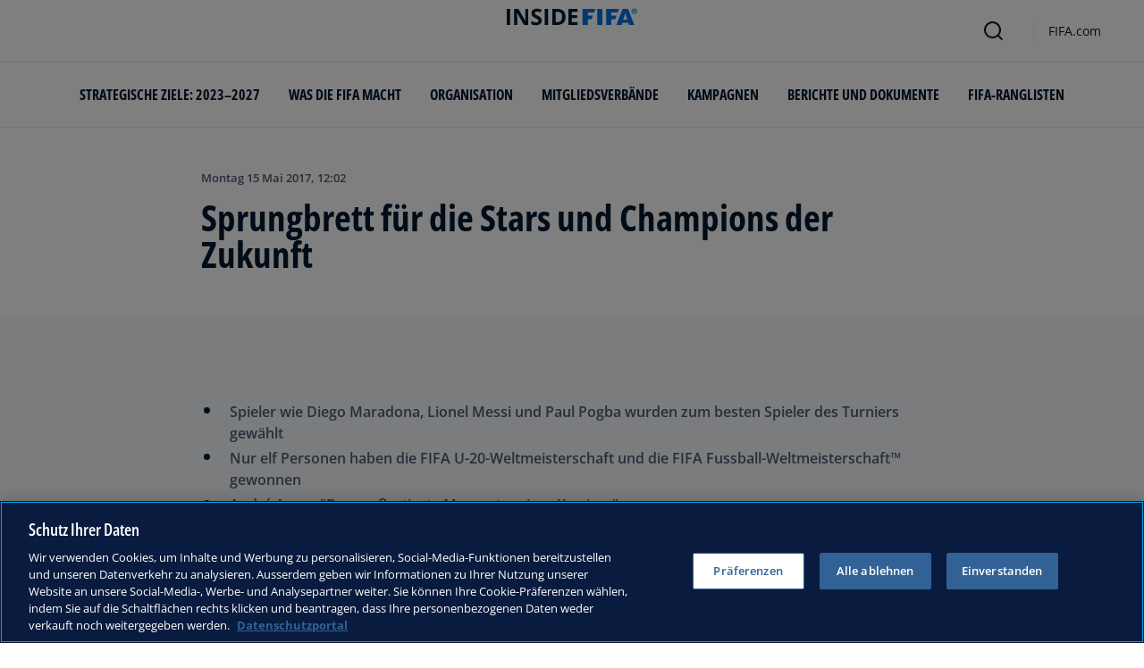

--- FILE ---
content_type: text/html; charset=utf-8
request_url: https://inside.fifa.com/de/tournaments/mens/u20worldcup/korearepublic2017/news/sprungbrett-fur-die-stars-und-champions-der-zukunft-2883944
body_size: 19672
content:
<!DOCTYPE html><html lang="de"><head><meta charSet="utf-8"/><title>Sprungbrett für die Stars und Champions der Zukunft</title><meta id="elastic-search" content="{&quot;id&quot;:&quot;0x9a249f9c1071ea42b52c693ff2ef09cb&quot;,&quot;title&quot;:&quot;Sprungbrett für die Stars und Champions der Zukunft&quot;,&quot;contentDate&quot;:&quot;2017-05-15T12:02:00.000Z&quot;,&quot;description&quot;:&quot; &quot;,&quot;image&quot;:{&quot;id&quot;:&quot;03BC355561B62106910E02BBEDC7254C&quot;,&quot;originalSrc&quot;:&quot;https://digitalhub.fifa.com/m/26fe26a8d1ff70/original/eo9hcpirmta2mco6weeo-jpg.jpg&quot;,&quot;src&quot;:&quot;https://digitalhub.fifa.com/m/26fe26a8d1ff70/webimage-eo9hcpirmta2mco6weeo-jpg.png&quot;,&quot;width&quot;:3432,&quot;height&quot;:2628,&quot;title&quot;:&quot;eo9hcpirmta2mco6weeo.jpg&quot;,&quot;alt&quot;:&quot;eo9hcpirmta2mco6weeo.jpg&quot;,&quot;caption&quot;:null,&quot;focalPosX&quot;:null,&quot;focalPosY&quot;:null,&quot;colorize&quot;:null,&quot;extension&quot;:[&quot;jpg&quot;],&quot;tags&quot;:{&quot;sourceIds&quot;:[&quot;20201&quot;,&quot;FRA&quot;,&quot;TUR&quot;,&quot;URU&quot;,&quot;1888257&quot;,&quot;1888303&quot;,&quot;259221&quot;,&quot;UEFA&quot;,&quot;CONMEBOL&quot;]},&quot;displayTitle&quot;:false},&quot;locale&quot;:&quot;de&quot;,&quot;recordType&quot;:&quot;article&quot;,&quot;placementTags&quot;:[],&quot;placementTagsContentfulIds&quot;:[&quot;0xe60a82fb20324049ae02129b8572d756&quot;],&quot;placementTagsCombinedIds&quot;:[&quot;FDCP_Season_275945&quot;],&quot;semanticTags&quot;:[&quot;Turniere&quot;,&quot;Saudiarabien&quot;,&quot;Concacaf&quot;],&quot;semanticTagsCombinedIds&quot;:[&quot;FIFA Organisation__20201&quot;,&quot;FDCP_Association_ARG&quot;,&quot;FDCP_Association_BRA&quot;,&quot;FDCP_Association_COL&quot;,&quot;FDCP_Association_CRC&quot;,&quot;FDCP_Association_CRO&quot;,&quot;FDCP_Association_ECU&quot;,&quot;FDCP_Association_ENG&quot;,&quot;FDCP_Association_FRA&quot;,&quot;FDCP_Association_GER&quot;,&quot;FDCP_Association_GUI&quot;,&quot;FDCP_Association_HON&quot;,&quot;FDCP_Association_IRN&quot;,&quot;FDCP_Association_ITA&quot;,&quot;FDCP_Association_JPN&quot;,&quot;FDCP_Association_KOR&quot;,&quot;FDCP_Association_MLI&quot;,&quot;FDCP_Association_MEX&quot;,&quot;FDCP_Association_NZL&quot;,&quot;FDCP_Association_POR&quot;,&quot;FDCP_Association_KSA&quot;,&quot;FDCP_Association_SEN&quot;,&quot;FDCP_Association_RSA&quot;,&quot;FDCP_Association_ESP&quot;,&quot;FDCP_Association_UAE&quot;,&quot;FDCP_Association_URU&quot;,&quot;FDCP_Association_USA&quot;,&quot;FDCP_Association_VAN&quot;,&quot;FDCP_Association_VEN&quot;,&quot;FDCP_Association_VIE&quot;,&quot;FDCP_Association_ZAM&quot;,&quot;FDCP_Player_175683&quot;,&quot;FDCP_Player_384756&quot;,&quot;FDCP_Player_385343&quot;,&quot;FDCP_Player_96461&quot;,&quot;FDCP_Player_177846&quot;,&quot;FDCP_Player_48549&quot;,&quot;FDCP_Player_174732&quot;,&quot;FDCP_Player_170690&quot;,&quot;FDCP_Player_229444&quot;,&quot;FDCP_Player_386559&quot;,&quot;FDCP_Player_386337&quot;,&quot;FDCP_Player_176644&quot;,&quot;FDCP_Player_198351&quot;,&quot;FDCP_Player_178837&quot;,&quot;FDCP_Player_63515&quot;,&quot;FDCP_Player_153977&quot;,&quot;FDCP_Player_385947&quot;,&quot;FDCP_Player_386447&quot;,&quot;FDCP_Player_229397&quot;,&quot;FDCP_Player_170722&quot;,&quot;FDCP_Player_176639&quot;,&quot;FDCP_Player_63524&quot;,&quot;FDCP_Player_312868&quot;,&quot;FDCP_Player_367388&quot;,&quot;FDCP_Player_174500&quot;,&quot;FDCP_Player_174882&quot;,&quot;FDCP_Player_385545&quot;,&quot;FDCP_Player_228528&quot;,&quot;FDCP_Player_179914&quot;,&quot;FDCP_Player_63514&quot;,&quot;FDCP_Player_386192&quot;,&quot;FDCP_Player_177855&quot;,&quot;FDCP_Team_1888242&quot;,&quot;FDCP_Team_43924&quot;,&quot;FDCP_Team_43926&quot;,&quot;FDCP_Team_1888253&quot;,&quot;FDCP_Team_1889407&quot;,&quot;FDCP_Team_1888255&quot;,&quot;FDCP_Team_1888257&quot;,&quot;FDCP_Team_1888263&quot;,&quot;FDCP_Team_1888266&quot;,&quot;FDCP_Team_1888310&quot;,&quot;FDCP_Team_1888270&quot;,&quot;FDCP_Team_1888273&quot;,&quot;FDCP_Team_1888274&quot;,&quot;FDCP_Team_1888275&quot;,&quot;FDCP_Team_43869&quot;,&quot;FDCP_Team_1888278&quot;,&quot;FDCP_Team_1889463&quot;,&quot;FDCP_Team_1888287&quot;,&quot;FDCP_Team_1888277&quot;,&quot;FDCP_Team_1889479&quot;,&quot;FDCP_Team_1888291&quot;,&quot;FDCP_Team_43969&quot;,&quot;FDCP_Team_43840&quot;,&quot;FDCP_Team_1888303&quot;,&quot;FDCP_Team_1888304&quot;,&quot;FDCP_Team_1889506&quot;,&quot;FDCP_Team_1889507&quot;,&quot;FDCP_Team_1889508&quot;,&quot;FDCP_Team_1888307&quot;,&quot;FDCP_Season_275945&quot;,&quot;FDCP_Confederation_CAF&quot;,&quot;FDCP_Confederation_AFC&quot;,&quot;FDCP_Confederation_UEFA&quot;,&quot;FDCP_Confederation_CONCACAF&quot;,&quot;FDCP_Confederation_OFC&quot;,&quot;FDCP_Confederation_CONMEBOL&quot;],&quot;semanticTagsContentfulIds&quot;:[&quot;0xabb4fe897e67964bac427fc34eed6ef9&quot;,&quot;4TZL1okQEu2Fyn9kkeKW1s&quot;,&quot;0x1b063c1f9fd21a43b78dd956c065ca6c&quot;,&quot;0x198034cf993095459091440c881af258&quot;,&quot;0xee1ef109ff08ea4b831b4b019306bda5&quot;,&quot;0x328bf3f28335ab49b08ac829dafa3d12&quot;,&quot;0xfe1fbcee5fa2064480354de82ca6ce4a&quot;,&quot;0xfdc0dac12a72ab4b8a22ccddbad12bad&quot;,&quot;0x9800c50be18f45409570dc97729d36b9&quot;,&quot;0x20b0fa67da851b44a463d23db8716118&quot;,&quot;0x4aec78c79ca1174ca39d8f860b9bf1d7&quot;,&quot;0x88ebe8047c4dcb46b947edba5f3cde27&quot;,&quot;0x1a63c2ddebebf74c81fa2c760d5b19f2&quot;,&quot;0xcdf95077ffab0740865f41db7f9a3627&quot;,&quot;0x0c7d642e837d6b4e81215c39d7da4339&quot;,&quot;0x0a7d0f812a1feb40904525e3db177f8c&quot;,&quot;0x4437d74f0310dc498d2a8f3be881b963&quot;,&quot;0x43a27c6a8f705f41a3542b35465d7f9b&quot;,&quot;0x71bc2fb1faff564d99d333cd1de61bb9&quot;,&quot;0x9674e125880b3c4b93ecf5482a0520b9&quot;,&quot;0x6118f5579e5d0f419e369a0dd7c673a0&quot;,&quot;0x0919319dfd2c1f4cb4a5aab3388aebec&quot;,&quot;0x26b766293782964bad00c24c201cb377&quot;,&quot;0x2b596faf7490e44bbba95a9324276270&quot;,&quot;0xef2ffabf0daebc419eefc9aaf5c00a68&quot;,&quot;0x54b059d93c23044abfca48e95089c5e5&quot;,&quot;0xb08c72b9cad6f344945d48b5a69b33c3&quot;,&quot;0xa7121810d80e8e4fa6b095f2cb847ac6&quot;,&quot;0x600cd88327d728409a07082f0d3aad82&quot;,&quot;0xa7a2b307ad3a214497061b6a37bd4ce4&quot;,&quot;0x3b8816ee92b06240af1bdb3e8a219362&quot;,&quot;0xcf23df20973aac48993fde1699c11bb8&quot;,&quot;0xfd5ba0a8744a7f469d60b2765ec1224b&quot;,&quot;0x7f3e94857a930640982fac70e6eaf4cd&quot;,&quot;0x5a29613bd667af43a74ac8409d5e73c8&quot;,&quot;0xe138d611caab6d4b97745e492b921fb6&quot;,&quot;0xe1bb7d74e3fd65478e6ba2122063fe89&quot;,&quot;0xf3a2e39d1c85a54c8fc22cfbc8fef382&quot;,&quot;0x036b6036be8ece4e90e238af7abba01e&quot;,&quot;0x13b430dfb640364c97c6ea98ad8c34be&quot;,&quot;0x9c00f5254fa7cb4abb2b84bbef307095&quot;,&quot;0xcf1f89d757c26e4492e4b64a7caf738a&quot;,&quot;0x4dc8b7b841a27f4ba89ce02869a98b3b&quot;,&quot;0x0e2af1dc6d4bdb46930fcf017ad2e5ff&quot;,&quot;0xb01d048be5039d48b3dc6a5f0e83ec1b&quot;,&quot;0x96dd92dba8ca9d478acc5c11a55b2907&quot;,&quot;0xc9607bcb862b3f478f77feced4061f6e&quot;,&quot;0x867de8ccc71cb54b9e82fca668d22d84&quot;,&quot;0xd6f01861aebcb3499eed1493f3f91f99&quot;,&quot;32hU1BtOo7gRx8ii5dFLZ0&quot;,&quot;0xb98bc5ab232cb440945168a9cf02a20f&quot;,&quot;0xa23a13535e87024d8cd130a9219f6f4c&quot;,&quot;0xf1d1973f9655f545b272208b90e3cd7d&quot;,&quot;0xb2fe6a588ee45646a274db5214c1a89a&quot;,&quot;0x7feb06eb3533c44cbb54df876a3eb922&quot;,&quot;0x8877e16d6aff854b88c1b4c20b9ed21d&quot;,&quot;0xe7daa407c61e7149a8f06416fc613b7f&quot;,&quot;0x5c49e89818fb1d4fb57324a0fdc156a9&quot;,&quot;0x469553535547fe4f94307bfd32ffc376&quot;,&quot;0x2cbea644c341e747af80b214be599f06&quot;,&quot;0xebee01f8269ce742b13552648f46746a&quot;,&quot;0x56be96884dd9d54b87ab1416e4573537&quot;,&quot;0x691eb619ae66ab439084b2b043c83dbd&quot;,&quot;0x868f11d3b1b9e94f907a346c73eb2148&quot;,&quot;0x3434eaf81c5e8c4fa16c3145436c780e&quot;,&quot;0x798548453f3d5d448fed429bb7b8a8da&quot;,&quot;0xf6c4f22f0feb9d42b90156dca97262f0&quot;,&quot;0x56a128a685ab84408f22bf0797513e40&quot;,&quot;0xbaab895cae9a5f409bebd540abc8a40a&quot;,&quot;0x2f2473f93524fa4c91aad0fbb69743c2&quot;,&quot;0x867851a5ac48d140b7c5bb557686ad4f&quot;,&quot;0x489c0d2c817f3a4e864b90220245b8f1&quot;,&quot;0x6b5b21ed12319c4b9e820860d31467db&quot;,&quot;0x9e25a607a397a64cb38b3111611b9b45&quot;,&quot;0x28d3886ff9289d4ab2853220ddad4520&quot;,&quot;0xda9ba16a6dafbb44a1e2873d175d21fd&quot;,&quot;0x04c2f828fe873d43b348a47a4974d663&quot;,&quot;0x6703297e34941049b9970ddc9825f59b&quot;,&quot;0x00986933d587344392ffb265247005cf&quot;,&quot;0x83e523d3ac607142976e4a24387e8052&quot;,&quot;0x8fcc45fff367694d8d9bcaf8957f1805&quot;,&quot;0xe2cabfb18da0654ba54ad8c034943be7&quot;,&quot;0x4c9209f39e78bd4aac363c45f496cc2a&quot;,&quot;0x0aa05b9cecd3094296e8a81c8dd264d5&quot;,&quot;0xbea7c8df4a96084489bffcdb28842c03&quot;,&quot;0xa6622000509f1946a640005ab89f9ff2&quot;,&quot;0xd7afe71a996ab0439929360e2353cf16&quot;,&quot;0xc65137052eb7ca40907c1180ab95edab&quot;,&quot;0x8c8a83bba2122d45980d75bf5a7fe606&quot;,&quot;0x6d03c57ae17a074699e1e8da75f0329f&quot;,&quot;0x932f9bf5033ab84d9035cabff3407a5a&quot;,&quot;0x7c57d9ef4012c943ae0f0251c5bd3206&quot;,&quot;0xe60a82fb20324049ae02129b8572d756&quot;,&quot;2KOGulZhwtPOCOhJWnRFdW&quot;,&quot;5JrnMVWXtXDejVhg2kW9xS&quot;,&quot;amt4KXUpN75BNvpc0MSKW&quot;,&quot;2tivYtp2VsyZUynxhch1zv&quot;,&quot;dTJxRVnndVmWRTAThYYGx&quot;,&quot;3AM85WJwzUfkJYyRAGLw6s&quot;],&quot;parentId&quot;:[&quot;0x04c6b7f4f10ae241ad707b9e1a82ab2a&quot;]}"/><meta name="title" content="Sprungbrett für die Stars und Champions der Zukunft"/><meta name="description" content=" "/><meta property="og:type" content="website"/><meta property="og:url" content="origin1904-p.cxm.fifa.com/sprungbrett-fur-die-stars-und-champions-der-zukunft-2883944"/><meta property="og:title" content="Sprungbrett für die Stars und Champions der Zukunft"/><meta property="og:description" content=" "/><meta property="og:image" content="https://digitalhub.fifa.com/m/26fe26a8d1ff70/webimage-eo9hcpirmta2mco6weeo-jpg.png"/><meta name="twitter:card" content="summary"/><meta name="twitter:url" content="origin1904-p.cxm.fifa.com/sprungbrett-fur-die-stars-und-champions-der-zukunft-2883944"/><meta name="twitter:title" content="Sprungbrett für die Stars und Champions der Zukunft"/><meta name="twitter:description" content=" "/><meta name="twitter:image" content="https://digitalhub.fifa.com/m/26fe26a8d1ff70/webimage-eo9hcpirmta2mco6weeo-jpg.png"/><link rel="apple-touch-icon" href="/apple-touch-icon.png"/><link rel="apple-touch-icon" sizes="57x57" href="/apple-touch-icon-57x57.png"/><link rel="apple-touch-icon" sizes="72x72" href="/apple-touch-icon-72x72.png"/><link rel="apple-touch-icon" sizes="76x76" href="/apple-touch-icon-76x76.png"/><link rel="apple-touch-icon" sizes="114x114" href="/apple-touch-icon-114x114.png"/><link rel="apple-touch-icon" sizes="120x120" href="/apple-touch-icon-120x120.png"/><link rel="apple-touch-icon" sizes="144x144" href="/apple-touch-icon-144x144.png"/><link rel="apple-touch-icon" sizes="152x152" href="/apple-touch-icon-152x152.png"/><link rel="apple-touch-icon" sizes="180x180" href="/apple-touch-icon-180x180.png"/><link rel="icon" type="image/png" sizes="32x32" href="/favicon-32x32.png"/><link rel="icon" type="image/png" sizes="16x16" href="/favicon-16x16.png"/><link rel="manifest" href="/site.webmanifest"/><link rel="mask-icon" href="/safari-pinned-tab.svg" color="#5bbad5"/><meta name="msapplication-TileImage" content="/mstile-150x150.png"/><meta name="msapplication-TileColor" content="#326295"/><meta name="theme-color" content="#ffffff"/><meta name="viewport" content="minimal-ui, width=device-width, initial-scale=1, maximum-scale=1, user-scalable=no"/><meta name="next-head-count" content="32"/><script type="text/javascript" async="">window.adobeDataLayer = window.adobeDataLayer || []</script><link data-next-font="" rel="preconnect" href="/" crossorigin="anonymous"/><link rel="preload" href="/_next/static/css/6fe3d0c14e991973.css" as="style"/><link rel="stylesheet" href="/_next/static/css/6fe3d0c14e991973.css" data-n-g=""/><link rel="preload" href="/_next/static/css/b93e485be968af6b.css" as="style"/><link rel="stylesheet" href="/_next/static/css/b93e485be968af6b.css"/><link rel="preload" href="/_next/static/css/8b173124b052cb51.css" as="style"/><link rel="stylesheet" href="/_next/static/css/8b173124b052cb51.css"/><link rel="preload" href="/_next/static/css/156d8acd7c56d599.css" as="style"/><link rel="stylesheet" href="/_next/static/css/156d8acd7c56d599.css"/><link rel="preload" href="/_next/static/css/023baa20614f757c.css" as="style"/><link rel="stylesheet" href="/_next/static/css/023baa20614f757c.css"/><link rel="preload" href="/_next/static/css/1ed0d3ff8a623346.css" as="style"/><link rel="stylesheet" href="/_next/static/css/1ed0d3ff8a623346.css"/><link rel="preload" href="/_next/static/css/521546e76c734744.css" as="style"/><link rel="stylesheet" href="/_next/static/css/521546e76c734744.css"/><link rel="preload" href="/_next/static/css/205210e08543c110.css" as="style"/><link rel="stylesheet" href="/_next/static/css/205210e08543c110.css"/><link rel="preload" href="/_next/static/css/38f706c7cd18ce55.css" as="style"/><link rel="stylesheet" href="/_next/static/css/38f706c7cd18ce55.css"/><link rel="preload" href="/_next/static/css/fbb46e235cd5cee7.css" as="style"/><link rel="stylesheet" href="/_next/static/css/fbb46e235cd5cee7.css"/><link rel="preload" href="/_next/static/css/7ed3567a847b9df6.css" as="style"/><link rel="stylesheet" href="/_next/static/css/7ed3567a847b9df6.css"/><link rel="preload" href="/_next/static/css/3f53ffc3dc7e945f.css" as="style"/><link rel="stylesheet" href="/_next/static/css/3f53ffc3dc7e945f.css"/><link rel="preload" href="/_next/static/css/c3bfb39cb53a6cae.css" as="style"/><link rel="stylesheet" href="/_next/static/css/c3bfb39cb53a6cae.css"/><noscript data-n-css=""></noscript><script defer="" nomodule="" src="/_next/static/chunks/polyfills-42372ed130431b0a.js"></script><script src="https://www.tiktok.com/embed.js" defer="" data-nscript="beforeInteractive"></script><script src="https://www.instagram.com/embed.js" defer="" data-nscript="beforeInteractive"></script><script defer="" src="/_next/static/chunks/3509.fdae4ba9ff1179d5.js"></script><script defer="" src="/_next/static/chunks/5c0b189e.02866eca81c22365.js"></script><script defer="" src="/_next/static/chunks/3688-3949213f568fc6e8.js"></script><script defer="" src="/_next/static/chunks/1696-1ee398817576f98f.js"></script><script defer="" src="/_next/static/chunks/1371.2e77ca042894d3f1.js"></script><script defer="" src="/_next/static/chunks/425-0d7a7eba7e7c4626.js"></script><script defer="" src="/_next/static/chunks/2846.7e5bc4675f4cb22b.js"></script><script defer="" src="/_next/static/chunks/5706.5ea7165d753e8592.js"></script><script defer="" src="/_next/static/chunks/8764-fb7e4b7b8d2adabd.js"></script><script defer="" src="/_next/static/chunks/5759-3d7a53f88a98b3f6.js"></script><script defer="" src="/_next/static/chunks/6378-5c9d3c6efc14c363.js"></script><script defer="" src="/_next/static/chunks/4170-ad31d784c4592b83.js"></script><script defer="" src="/_next/static/chunks/4483-c3dc48d54432d3f7.js"></script><script defer="" src="/_next/static/chunks/1732-c3f5855c22bb6645.js"></script><script defer="" src="/_next/static/chunks/729-d4dee87ee6ead16e.js"></script><script defer="" src="/_next/static/chunks/8525-78211b17629a8b5b.js"></script><script defer="" src="/_next/static/chunks/2075-f092ca9ae79fdbd5.js"></script><script defer="" src="/_next/static/chunks/8616-35a34ffbd92c36ff.js"></script><script defer="" src="/_next/static/chunks/6066-477eea8cea6a43a0.js"></script><script defer="" src="/_next/static/chunks/6308-0162aa50a3ed14c7.js"></script><script defer="" src="/_next/static/chunks/2084-ce17fc6c7713e18e.js"></script><script defer="" src="/_next/static/chunks/1311-9eb303735ab64c56.js"></script><script defer="" src="/_next/static/chunks/8601-8fbf062ef8295885.js"></script><script defer="" src="/_next/static/chunks/7578-58b8edc9cb438a5f.js"></script><script defer="" src="/_next/static/chunks/9332.79b5dbb3f9587946.js"></script><script defer="" src="/_next/static/chunks/2503.8da27c2bf571211f.js"></script><script defer="" src="/_next/static/chunks/2397.ae67f0ade9c12dbb.js"></script><script defer="" src="/_next/static/chunks/4569-654e1ee60efb5c12.js"></script><script defer="" src="/_next/static/chunks/2144.c9b2083616ab693c.js"></script><script defer="" src="/_next/static/chunks/4251.1f41a400cede9ae4.js"></script><script defer="" src="/_next/static/chunks/3182.498a9b6d01bff7f9.js"></script><script defer="" src="/_next/static/chunks/8577.85ed2bf0699d6e62.js"></script><script defer="" src="/_next/static/chunks/3052.8d295f15544dfa91.js"></script><script defer="" src="/_next/static/chunks/d7f61d4b.06a18bd6024965e6.js"></script><script defer="" src="/_next/static/chunks/763-ffbeaf96b9b5cb45.js"></script><script defer="" src="/_next/static/chunks/8969.663ee3afe200b860.js"></script><script defer="" src="/_next/static/chunks/9075.7e28ebaa46ecff4d.js"></script><script defer="" src="/_next/static/chunks/3512.df062a03ec3c83b1.js"></script><script defer="" src="/_next/static/chunks/970.1fc78c71824a1c4c.js"></script><script defer="" src="/_next/static/chunks/8559.6d3ffd3ef2c3bf09.js"></script><script defer="" src="/_next/static/chunks/8027.361f7b96121d53ba.js"></script><script defer="" src="/_next/static/chunks/7066.4833ea2038424253.js"></script><script defer="" src="/_next/static/chunks/7332.b0f3ef2aea92e9c9.js"></script><script defer="" src="/_next/static/chunks/5027.1394ee30cb4b52f0.js"></script><script defer="" src="/_next/static/chunks/8517.4cc5abcae3b73ab2.js"></script><script src="/_next/static/chunks/webpack-06ff3f5c86c88cbb.js" defer=""></script><script src="/_next/static/chunks/framework-a71af9b1c76f668e.js" defer=""></script><script src="/_next/static/chunks/main-5c04391287fb190d.js" defer=""></script><script src="/_next/static/chunks/pages/_app-03e3e7fa5b33b9fa.js" defer=""></script><script src="/_next/static/chunks/461-5fa0a2cedc07fd6b.js" defer=""></script><script src="/_next/static/chunks/pages/%5B...landing-pages%5D-1ec608f1eda28bb2.js" defer=""></script><script src="/_next/static/iUGEO18JOkiIm00d76g4T/_buildManifest.js" defer=""></script><script src="/_next/static/iUGEO18JOkiIm00d76g4T/_ssgManifest.js" defer=""></script></head><body><div id="__next"><div style="--header-top-position:0px"><div id="header-id" class="fc-layout_headerWrapper__VIkRF"><div class="fc-layout_showOnDesktop__yMWdI"></div><header class="header-mobile_headerMobile__1x6hD"><div></div><div><div class="navbar_leftAlignIcon__X_3mV navbar_navContainer__ORX3y "><button class="navbar_hamburgerButton__VMvBx"><svg xmlns="http://www.w3.org/2000/svg" width="24" height="24" fill="none"><path fill="#1D2A45" d="M0 4h24l-1.333 2H0zM0 13h22.667L24 11H0zM0 20h22.667L24 18H0z"></path></svg></button><a href="/de" class="header-logo_logoLink__G_rJc" aria-label="FIFA"><svg xmlns="http://www.w3.org/2000/svg" width="146" height="20" fill="none" class="[object Object]" role="img" aria-label="FIFA"><path fill="#0070DF" d="M84.704 19h5.924v-6.5h4.263l1.516-3.934h-5.78V4.922h7.18L99.318 1H84.704zm16.427 0h5.924V1h-5.924zm28.484-18-6.935 18h5.833l.741-2.417h6.694l.774 2.417h5.982l-6.93-18zm.697 12.123 2.289-7.498 2.368 7.498zm-13.257-4.557V4.922h7.179L125.745 1h-14.614v18h5.924v-6.5h4.263l1.516-3.934z"></path><path fill="#00182F" d="M0 18.995V1h3.784v17.995zM24.109 18.995h-4.81L11.536 5.382h-.11q.048.849.085 1.71l.074 1.724.073 1.71v8.47H8.276V1h4.773l7.752 13.478h.085q-.024-.837-.06-1.662l-.074-1.649-.049-1.65V1h3.406zM39.133 14.007q0 1.599-.769 2.781-.768 1.182-2.246 1.822-1.465.64-3.564.64a13 13 0 0 1-1.82-.123 12.4 12.4 0 0 1-1.696-.357 10.5 10.5 0 0 1-1.538-.603v-3.545q1.269.566 2.637 1.021a8.5 8.5 0 0 0 2.71.456q.928 0 1.489-.246.574-.246.83-.677.255-.431.256-.985 0-.677-.451-1.157-.452-.48-1.245-.898-.781-.42-1.77-.899a20 20 0 0 1-1.355-.714 8 8 0 0 1-1.392-1.046 5 5 0 0 1-1.086-1.49q-.416-.885-.416-2.117 0-1.612.733-2.757.732-1.144 2.087-1.748Q31.895.75 33.75.75q1.391 0 2.649.332 1.27.321 2.649.936l-1.22 2.966a20 20 0 0 0-2.21-.775 7.1 7.1 0 0 0-1.99-.283q-.708 0-1.209.234a1.63 1.63 0 0 0-.756.64q-.257.405-.257.947 0 .64.367 1.084.378.43 1.122.837.758.405 1.88.947 1.368.652 2.332 1.367.976.7 1.501 1.661.525.948.525 2.364M42.383 18.995V1h3.784v17.995zM65.811 9.828q0 3.04-1.16 5.084-1.148 2.033-3.333 3.066Q59.132 19 56.055 19H51V1h5.605q2.808 0 4.871 1.01a7.25 7.25 0 0 1 3.2 2.967q1.135 1.958 1.135 4.85m-3.932.098q0-1.995-.586-3.275-.573-1.293-1.71-1.908-1.122-.615-2.783-.616h-2.015v11.721h1.624q2.772 0 4.115-1.49 1.356-1.49 1.355-4.432M79.281 19H69V1h10.281v3.127h-6.496V8.08h6.044v3.128h-6.044v4.641h6.496z"></path><path fill="#0070DF" d="M142.227 3.83h.408l.941 1.456h.693l-.977-1.49c.302-.036.533-.107.693-.267.159-.142.248-.355.248-.657 0-.355-.124-.621-.337-.763-.231-.16-.55-.23-.994-.23h-1.332v3.407h.675V3.831zm0-1.455h.87c.089 0 .16.036.231.071.071.036.124.089.177.142a.5.5 0 0 1 .071.249.54.54 0 0 1-.053.266c-.035.071-.106.107-.16.142a1 1 0 0 1-.23.071h-.87V2.34zm-1.686 3.355a3.27 3.27 0 0 0 2.254.87c.444 0 .852-.089 1.243-.23q.585-.24 1.012-.64c.284-.266.514-.586.674-.958.178-.355.249-.746.249-1.172s-.089-.816-.249-1.171a3.6 3.6 0 0 0-.674-.96 3.3 3.3 0 0 0-1.012-.638 3.2 3.2 0 0 0-1.243-.23c-.444 0-.852.088-1.242.23-.373.16-.728.373-1.012.639a3.2 3.2 0 0 0-.692.959c-.178.355-.249.745-.249 1.171s.089.817.249 1.172c.177.355.39.674.692.958m.035-3.088c.125-.302.302-.55.515-.764s.479-.39.763-.497a2.3 2.3 0 0 1 .941-.177 2.4 2.4 0 0 1 1.704.674c.213.213.391.48.515.764s.195.62.195.976c0 .355-.053.674-.195.976a2.31 2.31 0 0 1-1.278 1.26 2.3 2.3 0 0 1-.941.178 2.3 2.3 0 0 1-.941-.177 2.5 2.5 0 0 1-.763-.498 2.3 2.3 0 0 1-.515-.763 2.5 2.5 0 0 1-.195-.976c0-.355.053-.675.195-.976"></path></svg></a><div class="navbar_ticketsSection__kUuFj"><a href="https://www.fifa.com/de" class="navbar_ticketsLink__Mxw7S"><div class="navbar_storeText__xFHKd">FIFA.com</div></a></div></div></div></header></div><div id="content"><div class="ff-bg-white"><div class=""><div class="container ff-mt-lg-48 ff-mt-md-24 ff-mt-16"><div class="row justify-content-center ff-pb-48"><div class="col-sm-12 col-md-12 col-lg-9 "><div class="overline ff-text-grey-slate ff-mb-16 "><span></span><span class="capitalize-transform-text">Montag 15 Mai 2017, 12:02</span></div><h3 class=" hero-article_heroTitle__6uwR8">Sprungbrett für die Stars und Champions der Zukunft</h3></div></div></div></div></div><div class="ff-bg-grey-lightest"><div class="container"><div class="ff-py-48"><div class="row justify-content-center"><div class="col-lg-9 d-flex flex-column"><div><div class="rich-text-module_richTextContainer__PuOgN ff-rich-text-new_richTextContainer__q5QcB"><div data-slate-editor="true" data-slate-node="value" contenteditable="false" zindex="-1" style="position:relative;outline:none;white-space:pre-wrap;word-wrap:break-word"><div class="undefined"><span data-slate-node="text"><span contenteditable="false" data-slate-leaf="true"><div class="  undefined test"><div id="7F4E9815B7DCF49161340E5D3427D75E7728be55-efc1-45a0-a5ba-c08473919c19" class="ff-pt-16 ff-pb-32 ff-social-media-embed_socialMedia__TGkqG  ff-social-media-embed_fluidWidthPost__89mWg"><div></div></div></div></span></span></div><div class=""><ul class="rich-text-module_unorderedList__WIR35" data-slate-node="element"><div class="ff-rich-text-new_richTextListItem__PE_lb"><li class="rich-text-module_li__cza1T" data-slate-node="element"><div class="ff-text-grey-slate"><p class="rich-text-module_p__zIItW" data-slate-node="element"><span data-slate-node="text"><span contenteditable="false" data-slate-leaf="true"><b><span data-slate-string="true">Spieler wie Diego Maradona, Lionel Messi und Paul Pogba wurden zum besten Spieler des Turniers gewählt</span></b></span></span></p></div></li></div><div class="ff-rich-text-new_richTextListItem__PE_lb"><li class="rich-text-module_li__cza1T" data-slate-node="element"><div class="ff-text-grey-slate"><p class="rich-text-module_p__zIItW" data-slate-node="element"><span data-slate-node="text"><span contenteditable="false" data-slate-leaf="true"><b><span data-slate-string="true">Nur elf Personen haben die FIFA U-20-Weltmeisterschaft und die FIFA Fussball-Weltmeisterschaft™ gewonnen</span></b></span></span></p></div></li></div><div class="ff-rich-text-new_richTextListItem__PE_lb"><li class="rich-text-module_li__cza1T" data-slate-node="element"><div class="ff-text-grey-slate"><p class="rich-text-module_p__zIItW" data-slate-node="element"><span data-slate-node="text"><span contenteditable="false" data-slate-leaf="true"><b><span data-slate-string="true">André Ayew: &quot;Der großartigste Moment meiner Karriere&quot;</span></b></span></span></p></div></li></div></ul></div><div class="ff-text-grey-slate"><p class="rich-text-module_p__zIItW" data-slate-node="element"><span data-slate-node="text"><span contenteditable="false" data-slate-leaf="true"><span data-slate-string="true">Die FIFA U-20-Weltmeisterschaft hat schon so manchem Youngster als Sprungbrett in eine fantastische Karriere gedient. Wir blicken heute zurück auf einige der Stars, die in den 40 Jahren seit Einführung des Turniers den Sprung nach ganz oben geschafft haben.</span></span></span></p></div><div class="ff-text-grey-slate"><p class="rich-text-module_p__zIItW" data-slate-node="element"><span data-slate-node="text"><span contenteditable="false" data-slate-leaf="true"><b><span data-slate-string="true">Goldene Jungs </span></b></span></span><span data-slate-node="text"><span contenteditable="false" data-slate-leaf="true"><span data-slate-string="true">Die Auflistung der individuellen Auszeichnungen bei früheren Turnieren liest sich wie die Liste der besten argentinischen Stürmer. Diego Maradona, Javier Saviola, Lionel Messi und Sergio Agüero – sie alle haben bei einer FIFA U-20-Weltmeisterschaft den Goldenen Ball von adidas gewonnen. Ausgerechnet Maradona ist der einzige von ihnen, der nicht auch mit dem Goldenen Schuh ausgezeichnet wurde, denn dieser ging damals an einen gewissen Ramon Diaz.</span></span></span></p></div><div class="ff-text-grey-slate"><p class="rich-text-module_p__zIItW" data-slate-node="element"><span data-slate-node="text"><span contenteditable="false" data-slate-leaf="true"><span data-slate-string="true">Der legendäre Seydou Keita aus Mali und Torjäger Ismaeil Matar aus den Vereinigten Arabischen Emiraten wurden nach ihrer Teilnahme an der Junioren-WM zu Rekord-Nationalspielern. Beide brachten es auf mehr als 100 Länderspiele. Robert Prosinecki hat im weiteren Verlauf seiner Karriere die Fans in Kroatien begeistert, Adriano für viel Jubel bei den Brasilianern gesorgt. Und der Franzose Paul Pogba ist auf dem besten Wege, endgültig in die Liga der Topstars aufzusteigen.</span></span></span></p></div><div class="undefined"><span data-slate-node="text"><span contenteditable="false" data-slate-leaf="true"><div class="  undefined test"><div id="CB63B104667EF4A0EFB5CC22EB7087F5fc7a8282-fabe-4b39-b0a6-4b191c542db4" class="ff-pt-16 ff-pb-32 ff-social-media-embed_socialMedia__TGkqG  ff-social-media-embed_fluidWidthPost__89mWg"><div></div></div></div></span></span></div><div class="ff-text-grey-slate"><p class="rich-text-module_p__zIItW" data-slate-node="element"><span data-slate-node="text"><span contenteditable="false" data-slate-leaf="true"><b><span data-slate-string="true">Das sagten die Stars selbst: </span></b></span></span><span data-slate-node="text"><span contenteditable="false" data-slate-leaf="true"><span data-slate-string="true">&quot;Der Titelgewinn bei der FIFA U-20-Weltmeisterschaft in Katar war einer der schönsten Tage meines Lebens.&quot;
</span></span></span><span data-slate-node="text"><span contenteditable="false" data-slate-leaf="true"><i><b><span data-slate-string="true">Juan Pablo Sorin, Argentinien</span></b></i></span></span></p></div><div class="ff-text-grey-slate"><p class="rich-text-module_p__zIItW" data-slate-node="element"><span data-slate-node="text"><span contenteditable="false" data-slate-leaf="true"><span data-slate-string="true">&quot;Ich weiß, dass meine guten Leistungen dort mir den Weg in die A-Nationalmannschaft geebnet haben. Und natürlich habe ich dort auch eine Menge gelernt.&quot;
</span></span></span><span data-slate-node="text"><span contenteditable="false" data-slate-leaf="true"><i><b><span data-slate-string="true">Oscar, Brasilien</span></b></i></span></span></p></div><div class="ff-text-grey-slate"><p class="rich-text-module_p__zIItW" data-slate-node="element"><span data-slate-node="text"><span contenteditable="false" data-slate-leaf="true"><span data-slate-string="true">&quot;Ich hatte das Gefühl, durch die U-20-WM ein sehr solides Fundament zu haben. Bei solchen Turnieren lernt man einfach enorm viel.&quot;
</span></span></span><span data-slate-node="text"><span contenteditable="false" data-slate-leaf="true"><i><b><span data-slate-string="true">Michael Owen, England</span></b></i></span></span></p></div><div class="undefined"><span data-slate-node="text"><span contenteditable="false" data-slate-leaf="true"><div class="  undefined test"><div id="4E12856CCC0C3F86B857BF44641F44E17270bffc-d0d3-4f39-90fb-2ef1c3391a57" class="ff-pt-16 ff-pb-32 ff-social-media-embed_socialMedia__TGkqG  ff-social-media-embed_fluidWidthPost__89mWg"><div></div></div></div></span></span></div><div class="ff-text-grey-slate"><p class="rich-text-module_p__zIItW" data-slate-node="element"><span data-slate-node="text"><span contenteditable="false" data-slate-leaf="true"><span data-slate-string="true">&quot;Das ist eine wunderschöne Phase in der fussballerischen Entwicklung. Schade, dass ich die Zeit nicht zurückdrehen kann! Ich vermisse diese Zeiten.&quot;
</span></span></span><span data-slate-node="text"><span contenteditable="false" data-slate-leaf="true"><i><b><span data-slate-string="true">Michel Salgado, Spanien</span></b></i></span></span></p></div><div class="ff-text-grey-slate"><p class="rich-text-module_p__zIItW" data-slate-node="element"><span data-slate-node="text"><span contenteditable="false" data-slate-leaf="true"><span data-slate-string="true">&quot; ist schlicht und ergreifend der großartigste Moment meiner Karriere.&quot;
</span></span></span><span data-slate-node="text"><span contenteditable="false" data-slate-leaf="true"><i><b><span data-slate-string="true">André Ayew, Ghana</span></b></i></span></span></p></div><div class="ff-text-grey-slate"><p class="rich-text-module_p__zIItW" data-slate-node="element"><span data-slate-node="text"><span contenteditable="false" data-slate-leaf="true"><span data-slate-string="true">&quot;Das war für mich eine sehr bereichernde Erfahrung, sowohl in fussballerischer als auch in persönlicher Hinsicht. Ich habe immer davon geträumt, bei einem solchen Wettbewerb dabei zu sein und werde mich immer daran erinnern.&quot;
</span></span></span><span data-slate-node="text"><span contenteditable="false" data-slate-leaf="true"><i><b><span data-slate-string="true">Falcao, Kolumbien</span></b></i></span></span></p></div><div class="ff-text-grey-slate"><p class="rich-text-module_p__zIItW" data-slate-node="element"><span data-slate-node="text"><span contenteditable="false" data-slate-leaf="true"><b><span data-slate-string="true">Nur elf Champions im exklusiven Klub der Doppel-Gewinner </span></b></span></span><span data-slate-node="text"><span contenteditable="false" data-slate-leaf="true"><span data-slate-string="true">Der Titelgewinn bei der FIFA U-20-Weltmeisterschaft ist alles andere als leicht und bei der WM der A-Nationalmannschaften liegt die Messlatte noch einmal deutlich höher. Wer also beide Wettbewerbe gewinnt, tritt in einen überaus exklusiven Klub ein, der bis heute nur elf Mitglieder hat, nämlich</span></span></span></p></div><div class=""><ul class="rich-text-module_unorderedList__WIR35" data-slate-node="element"><div class="ff-rich-text-new_richTextListItem__PE_lb"><li class="rich-text-module_li__cza1T" data-slate-node="element"><div class="ff-text-grey-slate"><p class="rich-text-module_p__zIItW" data-slate-node="element"><span data-slate-node="text"><span contenteditable="false" data-slate-leaf="true"><span data-slate-string="true">Diego Maradona und Trainer Cesar Menotti (Argentinien): Titelgewinn bei der FIFA U-20-WM Japan 1979 und bei der FIFA Fussball-WM Mexiko 1986™</span></span></span></p></div></li></div><div class="ff-rich-text-new_richTextListItem__PE_lb"><li class="rich-text-module_li__cza1T" data-slate-node="element"><div class="ff-text-grey-slate"><p class="rich-text-module_p__zIItW" data-slate-node="element"><span data-slate-node="text"><span contenteditable="false" data-slate-leaf="true"><span data-slate-string="true">Dunga, Bebeto und Jorginho (Brasilien): Titelgewinn bei der FIFA U-20-WM Mexiko 1983 und der FIFA Fussball-WM USA 1994™</span></span></span></p></div></li></div><div class="ff-rich-text-new_richTextListItem__PE_lb"><li class="rich-text-module_li__cza1T" data-slate-node="element"><div class="ff-text-grey-slate"><p class="rich-text-module_p__zIItW" data-slate-node="element"><span data-slate-node="text"><span contenteditable="false" data-slate-leaf="true"><span data-slate-string="true">Taffarel und Muller (Brasilien): Titelgewinn bei der FIFA U-20-WM Sowjetunion 1985 und der FIFA Fussball-WM USA 1994™</span></span></span></p></div></li></div><div class="ff-rich-text-new_richTextListItem__PE_lb"><li class="rich-text-module_li__cza1T" data-slate-node="element"><div class="ff-text-grey-slate"><p class="rich-text-module_p__zIItW" data-slate-node="element"><span data-slate-node="text"><span contenteditable="false" data-slate-leaf="true"><span data-slate-string="true">Dida (Brasilien): Titelgewinn bei der FIFA U-20-WM Australien 1993 und der FIFA Fussball-WM Korea/Japan 2002™</span></span></span></p></div></li></div><div class="ff-rich-text-new_richTextListItem__PE_lb"><li class="rich-text-module_li__cza1T" data-slate-node="element"><div class="ff-text-grey-slate"><p class="rich-text-module_p__zIItW" data-slate-node="element"><span data-slate-node="text"><span contenteditable="false" data-slate-leaf="true"><span data-slate-string="true">Iker Casillas, Carlos Marchena und Xavi Hernandez (Spanien): Titelgewinn bei der FIFA U-20-WM Nigeria 1999 und der FIFA Fussball-WM Südafrika 2010™</span></span></span></p></div></li></div></ul></div><div class="undefined"><span data-slate-node="text"><span contenteditable="false" data-slate-leaf="true"><div class="  undefined test"><div id="5FF60AD5AC2FD36B3DA0E6260C8A206708b0e74e-d036-405d-9318-fa3014b4f104" class="ff-pt-16 ff-pb-32 ff-social-media-embed_socialMedia__TGkqG  ff-social-media-embed_fluidWidthPost__89mWg"><div></div></div></div></span></span></div><div class="ff-text-grey-slate"><p class="rich-text-module_p__zIItW" data-slate-node="element"><span data-slate-node="text"><span contenteditable="false" data-slate-leaf="true"><b><span data-slate-string="true">Die Youngster von 2015 </span></b></span></span><span data-slate-node="text"><span contenteditable="false" data-slate-leaf="true"><span data-slate-string="true">Seitdem er in Neuseeland die Fussballwelt begeisterte, gehört Gabriel Jesus zu den wichtigsten Stützen der brasilianischen </span></span></span><span data-slate-node="text"><span contenteditable="false" data-slate-leaf="true"><i><span data-slate-string="true">Seleção</span></i></span></span><span data-slate-node="text"><span contenteditable="false" data-slate-leaf="true"><span data-slate-string="true">. Er war maßgeblich am Gewinn der olympischen Goldmedaille 2016 in Rio de Janeiro sowie am Erfolg der Südamerikaner in der Qualifikation für die FIFA Fussball-Weltmeisterschaft Russland 2018™ beteiligt. Auch der Portugiese André Silva sorgt in der laufenden WM-Qualifikation für Furore. Bei der FIFA U-20-Weltmeisterschaft brachte er es auf vier Treffer. In den fünf bislang absolvierten WM-Qualifikationsspielen Portugals traf er bereits fünf Mal.</span></span></span></p></div><div class="ff-text-grey-slate"><p class="rich-text-module_p__zIItW" data-slate-node="element"><span data-slate-node="text"><span contenteditable="false" data-slate-leaf="true"><span data-slate-string="true">Der Ukrainer Viktor Kovalenko, der 2015 in Neuseeland den Goldenen Schuh von adidas gewonnen hatte, begeistert regelmäßig die Fans von Shakhtar Donetsk, während der Serbe Sergei Milinkovi-Savic, der den Bronzenen Ball von adidas holte, nun mit starken Leistungen im Dress von Lazio Rom glänzt.</span></span></span></p></div><div class="undefined"><span data-slate-node="text"><span contenteditable="false" data-slate-leaf="true"><div class="  undefined test"><div id="CF133CF996E757F749B2595119B79FE86a04b397-ead1-411a-a263-ea2ad4423664" class="ff-pt-16 ff-pb-32 ff-social-media-embed_socialMedia__TGkqG  ff-social-media-embed_fluidWidthPost__89mWg"><div></div></div></div></span></span></div><div class="ff-text-grey-slate"><p class="rich-text-module_p__zIItW" data-slate-node="element"><span data-slate-node="text"><span contenteditable="false" data-slate-leaf="true"><span data-slate-string="true">In der deutschen Bundesliga wissen Julian Brandt (Bayer Leverkusen) und Julian Weigl (Borussia Dortmund) zu gefallen. Bei Atlético Madrid wiederum macht sich der Argentinier Angel Correa einen Namen. Der mexikanische Stürmer Hirving Lozano schließlich konnte 2017 mit seinem Klub Pachuca bereits den Titelgewinn in der CONCACAF Champions League bejubeln und wurde als bester Torjäger und bester junger Spieler des Wettbewerbs ausgezeichnet.</span></span></span></p></div></div></div></div><div class="related-topics_mainContainer__85AS1"><div class="related-topics_relatedTopicsHeader___d9vT">Verwandte Themen</div><div class="related-topics_tagsContainer__ghirM"><a class="link-module_link__F9IVG undefined" href="/de/tournaments/mens/u20worldcup/korearepublic2017"><span class="interactive-tag-module_relatedTag__7ztbD">Turniere</span></a><a class="link-module_link__F9IVG undefined" href="/de/associations/ARG"><span class="interactive-tag-module_relatedTag__7ztbD">Argentina</span></a><a class="link-module_link__F9IVG undefined" href="/de/associations/BRA"><span class="interactive-tag-module_relatedTag__7ztbD">Brazil</span></a><a class="link-module_link__F9IVG undefined" href="/de/associations/COL"><span class="interactive-tag-module_relatedTag__7ztbD">Colombia</span></a><a class="link-module_link__F9IVG undefined" href="/de/associations/CRC"><span class="interactive-tag-module_relatedTag__7ztbD">Costa Rica</span></a><a class="link-module_link__F9IVG undefined" href="/de/associations/CRO"><span class="interactive-tag-module_relatedTag__7ztbD">Croatia</span></a><a class="link-module_link__F9IVG undefined" href="/de/associations/ECU"><span class="interactive-tag-module_relatedTag__7ztbD">Ecuador</span></a><a class="link-module_link__F9IVG undefined" href="/de/associations/ENG"><span class="interactive-tag-module_relatedTag__7ztbD">England</span></a><a class="link-module_link__F9IVG undefined" href="/de/associations/FRA"><span class="interactive-tag-module_relatedTag__7ztbD">France</span></a><a class="link-module_link__F9IVG undefined" href="/de/associations/GER"><span class="interactive-tag-module_relatedTag__7ztbD">Germany</span></a><a class="link-module_link__F9IVG undefined" href="/de/associations/GUI"><span class="interactive-tag-module_relatedTag__7ztbD">Guinea</span></a><a class="link-module_link__F9IVG undefined" href="/de/associations/HON"><span class="interactive-tag-module_relatedTag__7ztbD">Honduras</span></a><a class="link-module_link__F9IVG undefined" href="/de/associations/IRN"><span class="interactive-tag-module_relatedTag__7ztbD">IR Iran</span></a><a class="link-module_link__F9IVG undefined" href="/de/associations/ITA"><span class="interactive-tag-module_relatedTag__7ztbD">Italy</span></a><a class="link-module_link__F9IVG undefined" href="/de/associations/JPN"><span class="interactive-tag-module_relatedTag__7ztbD">Japan</span></a><a class="link-module_link__F9IVG undefined" href="/de/associations/KOR"><span class="interactive-tag-module_relatedTag__7ztbD">Korea Republic</span></a><a class="link-module_link__F9IVG undefined" href="/de/associations/MLI"><span class="interactive-tag-module_relatedTag__7ztbD">Mali</span></a><a class="link-module_link__F9IVG undefined" href="/de/associations/MEX"><span class="interactive-tag-module_relatedTag__7ztbD">Mexico</span></a><a class="link-module_link__F9IVG undefined" href="/de/associations/NZL"><span class="interactive-tag-module_relatedTag__7ztbD">New Zealand</span></a><a class="link-module_link__F9IVG undefined" href="/de/associations/POR"><span class="interactive-tag-module_relatedTag__7ztbD">Portugal</span></a><a class="link-module_link__F9IVG undefined" href="/de/associations/KSA"><span class="interactive-tag-module_relatedTag__7ztbD">Saudi Arabia</span></a><a class="link-module_link__F9IVG undefined" href="/de/associations/SEN"><span class="interactive-tag-module_relatedTag__7ztbD">Senegal</span></a><a class="link-module_link__F9IVG undefined" href="/de/associations/RSA"><span class="interactive-tag-module_relatedTag__7ztbD">South Africa</span></a><a class="link-module_link__F9IVG undefined" href="/de/associations/ESP"><span class="interactive-tag-module_relatedTag__7ztbD">Spain</span></a><a class="link-module_link__F9IVG undefined" href="/de/associations/UAE"><span class="interactive-tag-module_relatedTag__7ztbD">United Arab Emirates</span></a><a class="link-module_link__F9IVG undefined" href="/de/associations/URU"><span class="interactive-tag-module_relatedTag__7ztbD">Uruguay</span></a><a class="link-module_link__F9IVG undefined" href="/de/associations/USA"><span class="interactive-tag-module_relatedTag__7ztbD">USA</span></a><a class="link-module_link__F9IVG undefined" href="/de/associations/VAN"><span class="interactive-tag-module_relatedTag__7ztbD">Vanuatu</span></a><a class="link-module_link__F9IVG undefined" href="/de/associations/VEN"><span class="interactive-tag-module_relatedTag__7ztbD">Venezuela</span></a><a class="link-module_link__F9IVG undefined" href="/de/associations/VIE"><span class="interactive-tag-module_relatedTag__7ztbD">Vietnam</span></a><a class="link-module_link__F9IVG undefined" href="/de/associations/ZAM"><span class="interactive-tag-module_relatedTag__7ztbD">Zambia</span></a><a class="link-module_link__F9IVG undefined" href="/de/associations/CAF"><span class="interactive-tag-module_relatedTag__7ztbD">CAF</span></a><a class="link-module_link__F9IVG undefined" href="/de/associations/AFC"><span class="interactive-tag-module_relatedTag__7ztbD">AFC</span></a><a class="link-module_link__F9IVG undefined" href="/de/associations/UEFA"><span class="interactive-tag-module_relatedTag__7ztbD">UEFA</span></a><a class="link-module_link__F9IVG undefined" href="/de/associations/CONCACAF"><span class="interactive-tag-module_relatedTag__7ztbD">Concacaf</span></a><a class="link-module_link__F9IVG undefined" href="/de/associations/OFC"><span class="interactive-tag-module_relatedTag__7ztbD">OFC</span></a><a class="link-module_link__F9IVG undefined" href="/de/associations/CONMEBOL"><span class="interactive-tag-module_relatedTag__7ztbD">CONMEBOL</span></a></div></div></div></div></div></div></div></div><div></div></div><button class="fc-scroll-to-top_scrollTop__bKd4A" type="button" aria-label="Scroll to top" style="display:none"><i>^</i></button><div class="container"><div class="row ff-pb-8"><div class="col-12"><a href="#optanon-show-settings-link" id="optanon-show-settings-link" style="cursor:pointer;font-size:0.8rem" class="overline ff-text-blue-cinema optanon-show-settings card-heading-tiny">Cookie Settings</a></div></div></div><div id="modal-portal"></div></div><script id="__NEXT_DATA__" type="application/json">{"props":{"pageProps":{"parent":{"id":"0x04c6b7f4f10ae241ad707b9e1a82ab2a","title":"Article Page \u003e Sprungbrett für die Stars und Champions der Zukunft","contentDate":"2017-05-15T12:02:00.000Z","type":"ArticlePage","selection":[{"label":"Sprungbrett für die Stars und Champions der Zukunft","languageId":"de","slug":"/de/news/sprungbrett-fur-die-stars-und-champions-der-zukunft-2883944","value":"Deutsch"}]},"richTextProps":{"document":{"data":{},"content":[{"data":{"target":{"url":"https://www.youtube.com/watch?v=YmDyVVVMF3g?wmode=transparent","id":"7F4E9815B7DCF49161340E5D3427D75E","__typeName":"socialMediaPost"}},"content":[],"nodeType":"embedded-entry-block"},{"data":{},"content":[{"data":{},"content":[{"data":{},"content":[{"nodeType":"text","value":"Spieler wie Diego Maradona, Lionel Messi und Paul Pogba wurden zum besten Spieler des Turniers gewählt","marks":[{"type":"bold"}],"data":{}}],"nodeType":"paragraph"}],"nodeType":"list-item"},{"data":{},"content":[{"data":{},"content":[{"nodeType":"text","value":"Nur elf Personen haben die FIFA U-20-Weltmeisterschaft und die FIFA Fussball-Weltmeisterschaft™ gewonnen","marks":[{"type":"bold"}],"data":{}}],"nodeType":"paragraph"}],"nodeType":"list-item"},{"data":{},"content":[{"data":{},"content":[{"nodeType":"text","value":"André Ayew: \"Der großartigste Moment meiner Karriere\"","marks":[{"type":"bold"}],"data":{}}],"nodeType":"paragraph"}],"nodeType":"list-item"}],"nodeType":"unordered-list"},{"data":{},"content":[{"nodeType":"text","value":"Die FIFA U-20-Weltmeisterschaft hat schon so manchem Youngster als Sprungbrett in eine fantastische Karriere gedient. Wir blicken heute zurück auf einige der Stars, die in den 40 Jahren seit Einführung des Turniers den Sprung nach ganz oben geschafft haben.","marks":[],"data":{}}],"nodeType":"paragraph"},{"data":{},"content":[{"nodeType":"text","value":"Goldene Jungs ","marks":[{"type":"bold"}],"data":{}},{"nodeType":"text","value":"Die Auflistung der individuellen Auszeichnungen bei früheren Turnieren liest sich wie die Liste der besten argentinischen Stürmer. Diego Maradona, Javier Saviola, Lionel Messi und Sergio Agüero – sie alle haben bei einer FIFA U-20-Weltmeisterschaft den Goldenen Ball von adidas gewonnen. Ausgerechnet Maradona ist der einzige von ihnen, der nicht auch mit dem Goldenen Schuh ausgezeichnet wurde, denn dieser ging damals an einen gewissen Ramon Diaz.","marks":[],"data":{}}],"nodeType":"paragraph"},{"data":{},"content":[{"nodeType":"text","value":"Der legendäre Seydou Keita aus Mali und Torjäger Ismaeil Matar aus den Vereinigten Arabischen Emiraten wurden nach ihrer Teilnahme an der Junioren-WM zu Rekord-Nationalspielern. Beide brachten es auf mehr als 100 Länderspiele. Robert Prosinecki hat im weiteren Verlauf seiner Karriere die Fans in Kroatien begeistert, Adriano für viel Jubel bei den Brasilianern gesorgt. Und der Franzose Paul Pogba ist auf dem besten Wege, endgültig in die Liga der Topstars aufzusteigen.","marks":[],"data":{}}],"nodeType":"paragraph"},{"data":{"target":{"url":"https://www.facebook.com/fifau20worldcup/videos/1066984993446000/\u0026show_text=0\u0026width=560","id":"CB63B104667EF4A0EFB5CC22EB7087F5","__typeName":"socialMediaPost"}},"content":[],"nodeType":"embedded-entry-block"},{"data":{},"content":[{"nodeType":"text","value":"Das sagten die Stars selbst: ","marks":[{"type":"bold"}],"data":{}},{"nodeType":"text","value":"\"Der Titelgewinn bei der FIFA U-20-Weltmeisterschaft in Katar war einer der schönsten Tage meines Lebens.\"\n","marks":[],"data":{}},{"nodeType":"text","value":"Juan Pablo Sorin, Argentinien","marks":[{"type":"bold"},{"type":"italic"}],"data":{}}],"nodeType":"paragraph"},{"data":{},"content":[{"nodeType":"text","value":"\"Ich weiß, dass meine guten Leistungen dort mir den Weg in die A-Nationalmannschaft geebnet haben. Und natürlich habe ich dort auch eine Menge gelernt.\"\n","marks":[],"data":{}},{"nodeType":"text","value":"Oscar, Brasilien","marks":[{"type":"bold"},{"type":"italic"}],"data":{}}],"nodeType":"paragraph"},{"data":{},"content":[{"nodeType":"text","value":"\"Ich hatte das Gefühl, durch die U-20-WM ein sehr solides Fundament zu haben. Bei solchen Turnieren lernt man einfach enorm viel.\"\n","marks":[],"data":{}},{"nodeType":"text","value":"Michael Owen, England","marks":[{"type":"bold"},{"type":"italic"}],"data":{}}],"nodeType":"paragraph"},{"data":{"target":{"url":"https://twitter.com/fifacom/status/863068106423455744","id":"4E12856CCC0C3F86B857BF44641F44E1","__typeName":"socialMediaPost"}},"content":[],"nodeType":"embedded-entry-block"},{"data":{},"content":[{"nodeType":"text","value":"\"Das ist eine wunderschöne Phase in der fussballerischen Entwicklung. Schade, dass ich die Zeit nicht zurückdrehen kann! Ich vermisse diese Zeiten.\"\n","marks":[],"data":{}},{"nodeType":"text","value":"Michel Salgado, Spanien","marks":[{"type":"bold"},{"type":"italic"}],"data":{}}],"nodeType":"paragraph"},{"data":{},"content":[{"nodeType":"text","value":"\"","marks":[],"data":{}},{"nodeType":"text","value":" ist schlicht und ergreifend der großartigste Moment meiner Karriere.\"\n","marks":[],"data":{}},{"nodeType":"text","value":"André Ayew, Ghana","marks":[{"type":"bold"},{"type":"italic"}],"data":{}}],"nodeType":"paragraph"},{"data":{},"content":[{"nodeType":"text","value":"\"Das war für mich eine sehr bereichernde Erfahrung, sowohl in fussballerischer als auch in persönlicher Hinsicht. Ich habe immer davon geträumt, bei einem solchen Wettbewerb dabei zu sein und werde mich immer daran erinnern.\"\n","marks":[],"data":{}},{"nodeType":"text","value":"Falcao, Kolumbien","marks":[{"type":"bold"},{"type":"italic"}],"data":{}}],"nodeType":"paragraph"},{"data":{},"content":[{"nodeType":"text","value":"Nur elf Champions im exklusiven Klub der Doppel-Gewinner ","marks":[{"type":"bold"}],"data":{}},{"nodeType":"text","value":"Der Titelgewinn bei der FIFA U-20-Weltmeisterschaft ist alles andere als leicht und bei der WM der A-Nationalmannschaften liegt die Messlatte noch einmal deutlich höher. Wer also beide Wettbewerbe gewinnt, tritt in einen überaus exklusiven Klub ein, der bis heute nur elf Mitglieder hat, nämlich","marks":[],"data":{}}],"nodeType":"paragraph"},{"data":{},"content":[{"data":{},"content":[{"data":{},"content":[{"nodeType":"text","value":"Diego Maradona und Trainer Cesar Menotti (Argentinien): Titelgewinn bei der FIFA U-20-WM Japan 1979 und bei der FIFA Fussball-WM Mexiko 1986™","marks":[],"data":{}}],"nodeType":"paragraph"}],"nodeType":"list-item"},{"data":{},"content":[{"data":{},"content":[{"nodeType":"text","value":"Dunga, Bebeto und Jorginho (Brasilien): Titelgewinn bei der FIFA U-20-WM Mexiko 1983 und der FIFA Fussball-WM USA 1994™","marks":[],"data":{}}],"nodeType":"paragraph"}],"nodeType":"list-item"},{"data":{},"content":[{"data":{},"content":[{"nodeType":"text","value":"Taffarel und Muller (Brasilien): Titelgewinn bei der FIFA U-20-WM Sowjetunion 1985 und der FIFA Fussball-WM USA 1994™","marks":[],"data":{}}],"nodeType":"paragraph"}],"nodeType":"list-item"},{"data":{},"content":[{"data":{},"content":[{"nodeType":"text","value":"Dida (Brasilien): Titelgewinn bei der FIFA U-20-WM Australien 1993 und der FIFA Fussball-WM Korea/Japan 2002™","marks":[],"data":{}}],"nodeType":"paragraph"}],"nodeType":"list-item"},{"data":{},"content":[{"data":{},"content":[{"nodeType":"text","value":"Iker Casillas, Carlos Marchena und Xavi Hernandez (Spanien): Titelgewinn bei der FIFA U-20-WM Nigeria 1999 und der FIFA Fussball-WM Südafrika 2010™","marks":[],"data":{}}],"nodeType":"paragraph"}],"nodeType":"list-item"}],"nodeType":"unordered-list"},{"data":{"target":{"url":"https://www.facebook.com/fifau20worldcup/posts/1112690738875425:0\u0026width=500\u0026show_text=false\u0026height=281\u0026appId","id":"5FF60AD5AC2FD36B3DA0E6260C8A2067","__typeName":"socialMediaPost"}},"content":[],"nodeType":"embedded-entry-block"},{"data":{},"content":[{"nodeType":"text","value":"Die Youngster von 2015 ","marks":[{"type":"bold"}],"data":{}},{"nodeType":"text","value":"Seitdem er in Neuseeland die Fussballwelt begeisterte, gehört Gabriel Jesus zu den wichtigsten Stützen der brasilianischen ","marks":[],"data":{}},{"nodeType":"text","value":"Seleção","marks":[{"type":"italic"}],"data":{}},{"nodeType":"text","value":". Er war maßgeblich am Gewinn der olympischen Goldmedaille 2016 in Rio de Janeiro sowie am Erfolg der Südamerikaner in der Qualifikation für die FIFA Fussball-Weltmeisterschaft Russland 2018™ beteiligt. Auch der Portugiese André Silva sorgt in der laufenden WM-Qualifikation für Furore. Bei der FIFA U-20-Weltmeisterschaft brachte er es auf vier Treffer. In den fünf bislang absolvierten WM-Qualifikationsspielen Portugals traf er bereits fünf Mal.","marks":[],"data":{}}],"nodeType":"paragraph"},{"data":{},"content":[{"nodeType":"text","value":"Der Ukrainer Viktor Kovalenko, der 2015 in Neuseeland den Goldenen Schuh von adidas gewonnen hatte, begeistert regelmäßig die Fans von Shakhtar Donetsk, während der Serbe Sergei Milinkovi-Savic, der den Bronzenen Ball von adidas holte, nun mit starken Leistungen im Dress von Lazio Rom glänzt.","marks":[],"data":{}}],"nodeType":"paragraph"},{"data":{"target":{"url":"http://www.youtube.com/watch?v=ITp9HfuYGfs","id":"CF133CF996E757F749B2595119B79FE8","__typeName":"socialMediaPost"}},"content":[],"nodeType":"embedded-entry-block"},{"data":{},"content":[{"nodeType":"text","value":"In der deutschen Bundesliga wissen Julian Brandt (Bayer Leverkusen) und Julian Weigl (Borussia Dortmund) zu gefallen. Bei Atlético Madrid wiederum macht sich der Argentinier Angel Correa einen Namen. Der mexikanische Stürmer Hirving Lozano schließlich konnte 2017 mit seinem Klub Pachuca bereits den Titelgewinn in der CONCACAF Champions League bejubeln und wurde als bester Torjäger und bester junger Spieler des Wettbewerbs ausgezeichnet.","marks":[],"data":{}}],"nodeType":"paragraph"}],"nodeType":"document"}},"layout":{"resources":{"SocialMediaUrls":{"category":"Social Media","identifier":"SocialMediaUrls","resources":{"SocialMediaUrl.Twitter":{"identifier":"SocialMediaUrl.Twitter","value":"https://twitter.com/FIFAcom_de","external":"SocialMediaUrl.Twitter"},"SocialMediaUrl.WhatsApp":{"identifier":"SocialMediaUrl.WhatsApp","value":"https://whatsapp.com/channel/0029Vb7wDrQ77qVOYfKwIw3q","external":"SocialMediaUrl.WhatsApp"},"SocialMediaUrl.whatsapp-alt-text":{"identifier":"SocialMediaUrl.whatsapp-alt-text","value":"WhatsApp","external":"SocialMediaUrl.whatsapp-alt-text"}},"en":{"SocialMediaUrl.Facebook":{"identifier":"SocialMediaUrl.Facebook","value":"https://www.facebook.com/fifa","external":"SocialMediaUrl.Facebook"},"SocialMediaUrl.Instagram":{"identifier":"SocialMediaUrl.Instagram","value":"http://instagram.com/fifa/","external":"SocialMediaUrl.Instagram"},"SocialMediaUrl.Twitter":{"identifier":"SocialMediaUrl.Twitter","value":"https://twitter.com/FIFAcom","external":"SocialMediaUrl.Twitter"},"SocialMediaUrl.Youtube":{"identifier":"SocialMediaUrl.Youtube","value":"https://www.youtube.com/fifa","external":"SocialMediaUrl.Youtube"},"SocialMediaUrl.LinkedIn":{"identifier":"SocialMediaUrl.LinkedIn","value":"https://www.linkedin.com/company/fifa","external":"SocialMediaUrl.LinkedIn"},"SocialMediaUrl.WhatsApp":{"identifier":"SocialMediaUrl.WhatsApp","value":"https://whatsapp.com/channel/0029Vb7wDrQ77qVOYfKwIw3q","external":"SocialMediaUrl.WhatsApp"},"SocialMediaUrl.whatsapp-alt-text":{"identifier":"SocialMediaUrl.whatsapp-alt-text","value":"WhatsApp","external":"SocialMediaUrl.whatsapp-alt-text"},"SocialMediaUrl.facebook-alt-text":{"identifier":"SocialMediaUrl.facebook-alt-text","value":"Facebook","external":"SocialMediaUrl.facebook-alt-text"},"SocialMediaUrl.instagram-alt-text":{"identifier":"SocialMediaUrl.instagram-alt-text","value":"Instagram","external":"SocialMediaUrl.instagram-alt-text"},"SocialMediaUrl.twitter-alt-text":{"identifier":"SocialMediaUrl.twitter-alt-text","value":"X","external":"SocialMediaUrl.twitter-alt-text"},"SocialMediaUrl.youtube-alt-text":{"identifier":"SocialMediaUrl.youtube-alt-text","value":"YouTube","external":"SocialMediaUrl.youtube-alt-text"},"SocialMediaUrl.linkedin-alt-text":{"identifier":"SocialMediaUrl.linkedin-alt-text","value":"Linkedin","external":"SocialMediaUrl.linkedin-alt-text"}}},"Misc":{"category":"Translations","identifier":"Misc","resources":{"Partners":{"identifier":"Partners","value":"FIFA Partner","external":"n/a"},"Sponsors":{"identifier":"Sponsors","value":"Sponsoren","external":"Sponsors"},"regionalSupporters":{"identifier":"regionalSupporters","value":"Regionale Sponsoren","external":"regionalSupporters"},"CookieSettings":{"identifier":"CookieSettings","value":"Cookie-Einstellungen","external":"CookieSettings"}},"en":{"Partners":{"identifier":"Partners","value":"FIFA Partners","external":"n/a"},"Sponsors":{"identifier":"Sponsors","value":"Sponsors","external":"Sponsors"},"regionalSupporters":{"identifier":"regionalSupporters","value":"Regional Supporters","external":"regionalSupporters"},"CookieSettings":{"identifier":"CookieSettings","value":"Cookie Settings","external":"CookieSettings"}}},"Navigation":{"category":"Navigation","identifier":"Navigation","resources":{"navigation.today":{"identifier":"navigation.today","value":"Heute","external":"navigation.today"},"navigation.tomorrow":{"identifier":"navigation.tomorrow","value":"Morgen","external":"navigation.tomorrow"},"navigation.yesterday":{"identifier":"navigation.yesterday","value":"Gestern","external":"navigation.yesterday"},"navigation.login":{"identifier":"navigation.login","value":"Login","external":"login"},"navigation.logout":{"identifier":"navigation.logout","value":"Log out","external":"logout"},"navigation.welcome":{"identifier":"navigation.welcome","value":"Willkommen","external":"welcome"},"navigation.user":{"identifier":"navigation.user","value":"Benutzer","external":"navigation.user"},"navigation.dropdown.more":{"identifier":"navigation.dropdown.more","value":"Mehr","external":"navigation.dropdown.more"}},"en":{"navigation.today":{"identifier":"navigation.today","value":"Today","external":"navigation.today"},"navigation.tomorrow":{"identifier":"navigation.tomorrow","value":"Tomorrow","external":"navigation.tomorrow"},"navigation.yesterday":{"identifier":"navigation.yesterday","value":"Yesterday","external":"navigation.yesterday"},"navigation.login":{"identifier":"navigation.login","value":"Login","external":"login"},"navigation.logout":{"identifier":"navigation.logout","value":"Log out","external":"logout"},"navigation.welcome":{"identifier":"navigation.welcome","value":"Welcome","external":"welcome"},"navigation.user":{"identifier":"navigation.user","value":"User","external":"navigation.user"},"navigation.dropdown.more":{"identifier":"navigation.dropdown.more","value":"More","external":"navigation.dropdown.more"}}},"FIFACOM.Official.Languages":{"category":"Language","identifier":"FIFACOM.Official.Languages","resources":{"en":{"identifier":"en","value":"English","external":"EN"},"fr":{"identifier":"fr","value":"Français","external":"FR"},"es":{"identifier":"es","value":"Español","external":"ES"},"de":{"identifier":"de","value":"Deutsch","external":"DE"},"ar":{"identifier":"ar","value":"العربية","external":"AR"}},"en":{"en":{"identifier":"en","value":"English","external":"EN"},"fr":{"identifier":"fr","value":"Français","external":"FR"},"es":{"identifier":"es","value":"Español","external":"ES"},"de":{"identifier":"de","value":"Deutsch","external":"DE"},"ar":{"identifier":"ar","value":"العربية","external":"AR"}}}},"header":{"data":[{"title":"Strategische Ziele: 2023–2027","isActive":false,"uri":"/de/strategic-objectives-2023-2027","children":[{"title":"Vorwort des Präsidenten","uri":"/de/strategic-objectives-2023-2027/president-foreword-2023-2027","isActive":false,"children":[],"isOpen":false,"hasActiveChild":false},{"title":"1. Ziel Überarbeitung der FIFA-Statuten","uri":"/de/strategic-objectives-2023-2027/goal-1","isActive":false,"children":[],"isOpen":false,"hasActiveChild":false},{"title":"2. Ziel Umsetzung der Transfersystemreform","uri":"/de/strategic-objectives-2023-2027/goal-2","isActive":false,"children":[],"isOpen":false,"hasActiveChild":false},{"title":"3. Ziel Investitionen in digitale Technologie","uri":"/de/strategic-objectives-2023-2027/goal-3","isActive":false,"children":[],"isOpen":false,"hasActiveChild":false},{"title":"4. Ziel Mehr Jugendturniere","uri":"/de/strategic-objectives-2023-2027/goal-4","isActive":false,"children":[],"isOpen":false,"hasActiveChild":false},{"title":"5. Ziel Förderung und FIFA-Akademien","uri":"/de/strategic-objectives-2023-2027/goal-5","isActive":false,"children":[],"isOpen":false,"hasActiveChild":false},{"title":"6. Ziel Soziale Verantwortung","uri":"/de/strategic-objectives-2023-2027/goal-6","isActive":false,"children":[],"isOpen":false,"hasActiveChild":false},{"title":"7. Ziel Neue internationale Spielangebote","uri":"/de/strategic-objectives-2023-2027/goal-7","isActive":false,"children":[],"isOpen":false,"hasActiveChild":false},{"title":"8. Ziel FIFA Frauen-Weltmeisterschaft™","uri":"/de/strategic-objectives-2023-2027/goal-8","isActive":false,"children":[],"isOpen":false,"hasActiveChild":false},{"title":"9. Ziel FIFA Fussball-Weltmeisterschaft 2026™: Grösste Show auf diesem Planeten","uri":"/de/strategic-objectives-2023-2027/goal-9","isActive":false,"children":[],"isOpen":false,"hasActiveChild":false},{"title":"10. Ziel FIFA Klub-Weltmeisterschaft 2025: Nagelneuer Klub-Wettbewerb","uri":"/de/strategic-objectives-2023-2027/goal-10","isActive":false,"children":[],"isOpen":false,"hasActiveChild":false},{"title":"11. Ziel Einnahmen von mindestens USD 11 Milliarden","uri":"/de/strategic-objectives-2023-2027/goal-11","isActive":false,"children":[],"isOpen":false,"hasActiveChild":false}],"isOpen":false,"hasActiveChild":false},{"title":"Was die FIFA macht","isActive":false,"uri":"/de/all-topics","children":[{"title":"Legal","uri":"/de/legal","isActive":false,"children":[],"isOpen":false,"hasActiveChild":false},{"title":"Transfersystem","uri":"/de/transfer-system","isActive":false,"children":[],"isOpen":false,"hasActiveChild":false},{"title":"Frauenfussball","uri":"/de/womens-football","isActive":false,"children":[],"isOpen":false,"hasActiveChild":false},{"title":"Fussballförderung ","uri":"/de/advancing-football","isActive":false,"children":[],"isOpen":false,"hasActiveChild":false},{"title":"Schiedsrichter","uri":"/de/refereeing","isActive":false,"children":[],"isOpen":false,"hasActiveChild":false},{"title":"Innovation","uri":"/de/innovation","isActive":false,"children":[],"isOpen":false,"hasActiveChild":false},{"title":"Talentförderung","uri":"https://inside.fifa.com/talent-development","isActive":false,"children":[],"isOpen":false,"hasActiveChild":false},{"title":"Organisation von Turnieren","uri":"/de/tournament-organisation","isActive":false,"children":[],"isOpen":false,"hasActiveChild":false},{"title":"Nachhaltigkeit","uri":"/de/sustainability","isActive":false,"children":[],"isOpen":false,"hasActiveChild":false},{"title":"Menschenrechte und Antidiskriminierung","uri":"/de/human-rights","isActive":false,"children":[],"isOpen":false,"hasActiveChild":false},{"title":"Gesundheit und Medizin","uri":"/de/health-and-medical","isActive":false,"children":[],"isOpen":false,"hasActiveChild":false},{"title":"Bildungsinitiativen","uri":"/de/education-initiatives","isActive":false,"children":[],"isOpen":false,"hasActiveChild":false}],"isOpen":false,"hasActiveChild":false},{"title":"Organisation","isActive":false,"uri":"/de/organisation","children":[{"title":"Präsident","uri":"/de/organisation/president","isActive":false,"children":[{"title":"Frühere Präsidenten","isActive":false,"hasActiveChild":false,"isOpen":false,"uri":"/de/organisation/president/past-presidents","children":[]}],"isOpen":false,"hasActiveChild":false},{"title":"Generalsekretär","uri":"/de/organisation/secretary-general","isActive":false,"children":[],"isOpen":false,"hasActiveChild":false},{"title":"FIFA-Kongress","uri":"/de/organisation/congress","isActive":false,"children":[],"isOpen":false,"hasActiveChild":false},{"title":"FIFA-Rat","uri":"/de/organisation/fifa-council","isActive":false,"children":[],"isOpen":false,"hasActiveChild":false},{"title":"Kommissionen","uri":"/de/organisation/committees","isActive":false,"children":[],"isOpen":false,"hasActiveChild":false},{"title":"Rechtsorgane","uri":"/de/legal/judicial-bodies","isActive":false,"children":[],"isOpen":false,"hasActiveChild":false},{"title":"Fussball Tribunal","uri":"/de/legal/football-tribunal","isActive":false,"children":[{"title":"Schlichtung","isActive":false,"hasActiveChild":false,"isOpen":false,"uri":"/de/legal/football-tribunal/mediation","children":[]}],"isOpen":false,"hasActiveChild":false},{"title":"Abteilungen","uri":"/de/organisation/divisions","isActive":false,"children":[],"isOpen":false,"hasActiveChild":false},{"title":"Medien-Service","uri":"/de/organisation/media","isActive":false,"children":[],"isOpen":false,"hasActiveChild":false},{"title":"FIFA Legends","uri":"/de/organisation/fifa-legends","isActive":false,"children":[],"isOpen":false,"hasActiveChild":false}],"isOpen":false,"hasActiveChild":false},{"title":"Mitgliedsverbände","isActive":false,"uri":"/de/associations","children":[{"title":"Asien","uri":"/associations/AFC","isActive":false,"children":[],"isOpen":false,"hasActiveChild":false},{"title":"Afrika","uri":"/associations/CAF","isActive":false,"children":[],"isOpen":false,"hasActiveChild":false},{"title":"Nord-, Mittelamerika und Karibik","uri":"/associations/CONCACAF","isActive":false,"children":[],"isOpen":false,"hasActiveChild":false},{"title":"Südamerika","uri":"/associations/CONMEBOL","isActive":false,"children":[],"isOpen":false,"hasActiveChild":false},{"title":"Ozeanien","uri":"/associations/OFC","isActive":false,"children":[],"isOpen":false,"hasActiveChild":false},{"title":"Europa","uri":"/associations/UEFA","isActive":false,"children":[],"isOpen":false,"hasActiveChild":false}],"isOpen":false,"hasActiveChild":false},{"title":"Kampagnen","isActive":false,"uri":"/de/campaigns","children":[{"title":"Football Unites the World","uri":"/de/campaigns/football-unites-the-world","isActive":false,"children":[],"isOpen":false,"hasActiveChild":false},{"title":"No Discrimination","uri":"/de/campaigns/no-discrimination","isActive":false,"children":[],"isOpen":false,"hasActiveChild":false},{"title":"Kein Rassismus","uri":"/de/campaigns/no-discrimination/no-racism","isActive":false,"children":[],"isOpen":false,"hasActiveChild":false},{"title":"Bring the Moves","uri":"/de/campaigns/bring-the-moves","isActive":false,"children":[],"isOpen":false,"hasActiveChild":false},{"title":"Gehirnerschütterungen: Vermuten und schützen","uri":"/de/campaigns/concussion","isActive":false,"children":[],"isOpen":false,"hasActiveChild":false}],"isOpen":false,"hasActiveChild":false},{"title":"Berichte und Dokumente","isActive":false,"uri":"/de/official-documents","children":[{"title":"Internationale Transferübersicht","uri":"","isActive":false,"children":[],"isOpen":false,"hasActiveChild":false},{"title":"Globaler Transferbericht","uri":"/de/transfer-system/global-transfer-report","isActive":false,"children":[],"isOpen":false,"hasActiveChild":false}],"isOpen":false,"hasActiveChild":false},{"title":"FIFA-Ranglisten","isActive":false,"uri":"/de/fifa-rankings","children":[{"title":"Weltrangliste","uri":"/de/fifa-world-ranking","isActive":false,"children":[{"title":"FIFA/Coca-Cola-Weltrangliste (Männer)","isActive":false,"hasActiveChild":false,"isOpen":false,"uri":"/de/fifa-world-ranking/men","children":[]},{"title":"FIFA/Coca-Cola-Weltrangliste (Frauen)","isActive":false,"hasActiveChild":false,"isOpen":false,"uri":"/de/fifa-world-ranking/women","children":[]},{"title":"Verfahren FIFA/Coca-Cola-Weltrangliste (Männer)","isActive":false,"hasActiveChild":false,"isOpen":false,"uri":"/de/fifa-world-ranking/procedure-men","children":[]},{"title":"Verfahren FIFA/Coca-Cola-Weltrangliste (Frauen)","isActive":false,"hasActiveChild":false,"isOpen":false,"uri":"/de/fifa-world-ranking/procedure-women","children":[]}],"isOpen":false,"hasActiveChild":false},{"title":"FIFA Klub-Weltmeisterschaft 2025™ Konföderationen-Rangliste","uri":"/de/fifa-rankings/fifa-club-world-cup","isActive":false,"children":[],"isOpen":false,"hasActiveChild":false},{"title":"FIFA Futsal-Weltrangliste","uri":"/de/fifa-rankings/futsal-world-ranking","isActive":false,"children":[],"isOpen":false,"hasActiveChild":false}],"isOpen":false,"hasActiveChild":false}],"breadcrumbsData":null,"ticketsLabel":null,"ticketsUrl":null,"storeLabel":"FIFA.com","storeUrl":"https://www.fifa.com/de","promotion":null,"blackLogo":false,"subUniverse":null,"styleTheme":null,"type":1},"footer":{"lists":[{"title":"Was die FIFA macht","links":[{"text":"Legal","ref":"/de/legal"},{"text":"Transfersystem","ref":"/de/transfer-system"},{"text":"Frauenfussball","ref":"/de/womens-football"},{"text":"Fussballförderung","ref":"/de/advancing-football"},{"text":"Schiedsrichter","ref":"/de/talent-development/refereeing"},{"text":"Innovation","ref":"/de/innovation"},{"text":"Talentförderung","ref":"/de/talent-development"},{"text":"Organisation von Turnieren","ref":"/de/tournament-organisation"},{"text":"Nachhaltigkeit","ref":"/de/sustainability"},{"text":"Menschenrechte und Antidiskriminierung","ref":"/de/human-rights"},{"text":"Gesundheit und Medizin","ref":"/de/health-and-medical"},{"text":"Bildungsinitiativen","ref":"/de/education-initiatives"}]},{"title":"Besuchen Sie auch","links":[{"text":"Alle Nachrichten und Themen","ref":"/de/all-stories"},{"text":"Berichte und Dokumente","ref":"/de/official-documents"},{"text":"FIFA-Stiftung","ref":"https://www.fifafoundation.org/de"},{"text":"FIFA Museum","ref":"https://www.fifamuseum.com/de/"},{"text":"Stellen \u0026 Karriere","ref":"https://jobs.fifa.com/de-F"},{"text":"Kontakt zur FIFA","ref":"/de/organisation/contact-fifa"}]}],"socialMedia":[{"url":"https://twitter.com/FIFAcom_de","child":"TwitterX","alt":"X"},{"url":"http://instagram.com/fifa/","child":"Instagram","alt":"Instagram"},{"url":"https://www.linkedin.com/company/fifa","child":"LinkedIn","alt":"Linkedin"},{"url":"https://www.facebook.com/fifa","child":"Facebook","alt":"Facebook"},{"url":"https://www.youtube.com/fifa","child":"Youtube","alt":"YouTube"},{"url":"https://whatsapp.com/channel/0029Vb7wDrQ77qVOYfKwIw3q","child":"WhatsApp","alt":"WhatsApp"},{"url":"SocialMediaUrl.TikTok","child":"TikTok","alt":"Tiktok"}],"isFifaPlus":false,"cookiePreferencesButtonLabel":"Cookie-Einstellungen","languages":[{"id":"en","text":"English","shortText":"EN"},{"id":"es","text":"Español","shortText":"ES"},{"id":"fr","text":"Français","shortText":"FR"},{"id":"de","text":"Deutsch","shortText":"DE","localisedSlug":"/tournaments/mens/u20worldcup/korearepublic2017/news//de/news/sprungbrett-fur-die-stars-und-champions-der-zukunft-2883944"},{"id":"ar","text":"العربية","shortText":"AR"}],"bottomLinks":{"title":"Urheberrechte © 1994–2025 FIFA. Alle Rechte vorbehalten.","links":[{"text":"Nutzungsbedingungen","ref":"/de/terms-of-service"},{"text":"FIFA-Datenschutzportal","ref":"/de/data-protection-portal"},{"text":"Downloads","ref":"/de/downloads"}]},"logostripConfig":{"data-language":"de","data-event-name":null,"data-logo-type":"FIFA_Corporate_logostrip","data-theme":"Light_background"},"logostrips":null,"promotionalAppsText":""},"inPageNavigation":null,"preview":false,"searchPlaceholderText":"Suche nach News, Spielern, Spielen, Videos etc","isOfficialLanguage":true,"isFifaComLayout":false},"slugs":"/tournaments/mens/u20worldcup/korearepublic2017/news/sprungbrett-fur-die-stars-und-champions-der-zukunft-2883944","type":"ArticlePage","metaTags":{"description":" ","image":{"id":"03BC355561B62106910E02BBEDC7254C","originalSrc":"https://digitalhub.fifa.com/m/26fe26a8d1ff70/original/eo9hcpirmta2mco6weeo-jpg.jpg","src":"https://digitalhub.fifa.com/m/26fe26a8d1ff70/webimage-eo9hcpirmta2mco6weeo-jpg.png","width":3432,"height":2628,"title":"eo9hcpirmta2mco6weeo.jpg","alt":"eo9hcpirmta2mco6weeo.jpg","caption":null,"focalPosX":null,"focalPosY":null,"colorize":null,"extension":["jpg"],"tags":{"sourceIds":["20201","FRA","TUR","URU","1888257","1888303","259221","UEFA","CONMEBOL"]},"displayTitle":false},"title":"Sprungbrett für die Stars und Champions der Zukunft","url":"origin1904-p.cxm.fifa.com/sprungbrett-fur-die-stars-und-champions-der-zukunft-2883944","elasticSearch":{"id":"0x9a249f9c1071ea42b52c693ff2ef09cb","title":"Sprungbrett für die Stars und Champions der Zukunft","contentDate":"2017-05-15T12:02:00.000Z","description":" ","image":{"id":"03BC355561B62106910E02BBEDC7254C","originalSrc":"https://digitalhub.fifa.com/m/26fe26a8d1ff70/original/eo9hcpirmta2mco6weeo-jpg.jpg","src":"https://digitalhub.fifa.com/m/26fe26a8d1ff70/webimage-eo9hcpirmta2mco6weeo-jpg.png","width":3432,"height":2628,"title":"eo9hcpirmta2mco6weeo.jpg","alt":"eo9hcpirmta2mco6weeo.jpg","caption":null,"focalPosX":null,"focalPosY":null,"colorize":null,"extension":["jpg"],"tags":{"sourceIds":["20201","FRA","TUR","URU","1888257","1888303","259221","UEFA","CONMEBOL"]},"displayTitle":false},"locale":"de","recordType":"article","placementTags":[],"placementTagsContentfulIds":["0xe60a82fb20324049ae02129b8572d756"],"placementTagsCombinedIds":["FDCP_Season_275945"],"semanticTags":["Turniere","Saudiarabien","Concacaf"],"semanticTagsCombinedIds":["FIFA Organisation__20201","FDCP_Association_ARG","FDCP_Association_BRA","FDCP_Association_COL","FDCP_Association_CRC","FDCP_Association_CRO","FDCP_Association_ECU","FDCP_Association_ENG","FDCP_Association_FRA","FDCP_Association_GER","FDCP_Association_GUI","FDCP_Association_HON","FDCP_Association_IRN","FDCP_Association_ITA","FDCP_Association_JPN","FDCP_Association_KOR","FDCP_Association_MLI","FDCP_Association_MEX","FDCP_Association_NZL","FDCP_Association_POR","FDCP_Association_KSA","FDCP_Association_SEN","FDCP_Association_RSA","FDCP_Association_ESP","FDCP_Association_UAE","FDCP_Association_URU","FDCP_Association_USA","FDCP_Association_VAN","FDCP_Association_VEN","FDCP_Association_VIE","FDCP_Association_ZAM","FDCP_Player_175683","FDCP_Player_384756","FDCP_Player_385343","FDCP_Player_96461","FDCP_Player_177846","FDCP_Player_48549","FDCP_Player_174732","FDCP_Player_170690","FDCP_Player_229444","FDCP_Player_386559","FDCP_Player_386337","FDCP_Player_176644","FDCP_Player_198351","FDCP_Player_178837","FDCP_Player_63515","FDCP_Player_153977","FDCP_Player_385947","FDCP_Player_386447","FDCP_Player_229397","FDCP_Player_170722","FDCP_Player_176639","FDCP_Player_63524","FDCP_Player_312868","FDCP_Player_367388","FDCP_Player_174500","FDCP_Player_174882","FDCP_Player_385545","FDCP_Player_228528","FDCP_Player_179914","FDCP_Player_63514","FDCP_Player_386192","FDCP_Player_177855","FDCP_Team_1888242","FDCP_Team_43924","FDCP_Team_43926","FDCP_Team_1888253","FDCP_Team_1889407","FDCP_Team_1888255","FDCP_Team_1888257","FDCP_Team_1888263","FDCP_Team_1888266","FDCP_Team_1888310","FDCP_Team_1888270","FDCP_Team_1888273","FDCP_Team_1888274","FDCP_Team_1888275","FDCP_Team_43869","FDCP_Team_1888278","FDCP_Team_1889463","FDCP_Team_1888287","FDCP_Team_1888277","FDCP_Team_1889479","FDCP_Team_1888291","FDCP_Team_43969","FDCP_Team_43840","FDCP_Team_1888303","FDCP_Team_1888304","FDCP_Team_1889506","FDCP_Team_1889507","FDCP_Team_1889508","FDCP_Team_1888307","FDCP_Season_275945","FDCP_Confederation_CAF","FDCP_Confederation_AFC","FDCP_Confederation_UEFA","FDCP_Confederation_CONCACAF","FDCP_Confederation_OFC","FDCP_Confederation_CONMEBOL"],"semanticTagsContentfulIds":["0xabb4fe897e67964bac427fc34eed6ef9","4TZL1okQEu2Fyn9kkeKW1s","0x1b063c1f9fd21a43b78dd956c065ca6c","0x198034cf993095459091440c881af258","0xee1ef109ff08ea4b831b4b019306bda5","0x328bf3f28335ab49b08ac829dafa3d12","0xfe1fbcee5fa2064480354de82ca6ce4a","0xfdc0dac12a72ab4b8a22ccddbad12bad","0x9800c50be18f45409570dc97729d36b9","0x20b0fa67da851b44a463d23db8716118","0x4aec78c79ca1174ca39d8f860b9bf1d7","0x88ebe8047c4dcb46b947edba5f3cde27","0x1a63c2ddebebf74c81fa2c760d5b19f2","0xcdf95077ffab0740865f41db7f9a3627","0x0c7d642e837d6b4e81215c39d7da4339","0x0a7d0f812a1feb40904525e3db177f8c","0x4437d74f0310dc498d2a8f3be881b963","0x43a27c6a8f705f41a3542b35465d7f9b","0x71bc2fb1faff564d99d333cd1de61bb9","0x9674e125880b3c4b93ecf5482a0520b9","0x6118f5579e5d0f419e369a0dd7c673a0","0x0919319dfd2c1f4cb4a5aab3388aebec","0x26b766293782964bad00c24c201cb377","0x2b596faf7490e44bbba95a9324276270","0xef2ffabf0daebc419eefc9aaf5c00a68","0x54b059d93c23044abfca48e95089c5e5","0xb08c72b9cad6f344945d48b5a69b33c3","0xa7121810d80e8e4fa6b095f2cb847ac6","0x600cd88327d728409a07082f0d3aad82","0xa7a2b307ad3a214497061b6a37bd4ce4","0x3b8816ee92b06240af1bdb3e8a219362","0xcf23df20973aac48993fde1699c11bb8","0xfd5ba0a8744a7f469d60b2765ec1224b","0x7f3e94857a930640982fac70e6eaf4cd","0x5a29613bd667af43a74ac8409d5e73c8","0xe138d611caab6d4b97745e492b921fb6","0xe1bb7d74e3fd65478e6ba2122063fe89","0xf3a2e39d1c85a54c8fc22cfbc8fef382","0x036b6036be8ece4e90e238af7abba01e","0x13b430dfb640364c97c6ea98ad8c34be","0x9c00f5254fa7cb4abb2b84bbef307095","0xcf1f89d757c26e4492e4b64a7caf738a","0x4dc8b7b841a27f4ba89ce02869a98b3b","0x0e2af1dc6d4bdb46930fcf017ad2e5ff","0xb01d048be5039d48b3dc6a5f0e83ec1b","0x96dd92dba8ca9d478acc5c11a55b2907","0xc9607bcb862b3f478f77feced4061f6e","0x867de8ccc71cb54b9e82fca668d22d84","0xd6f01861aebcb3499eed1493f3f91f99","32hU1BtOo7gRx8ii5dFLZ0","0xb98bc5ab232cb440945168a9cf02a20f","0xa23a13535e87024d8cd130a9219f6f4c","0xf1d1973f9655f545b272208b90e3cd7d","0xb2fe6a588ee45646a274db5214c1a89a","0x7feb06eb3533c44cbb54df876a3eb922","0x8877e16d6aff854b88c1b4c20b9ed21d","0xe7daa407c61e7149a8f06416fc613b7f","0x5c49e89818fb1d4fb57324a0fdc156a9","0x469553535547fe4f94307bfd32ffc376","0x2cbea644c341e747af80b214be599f06","0xebee01f8269ce742b13552648f46746a","0x56be96884dd9d54b87ab1416e4573537","0x691eb619ae66ab439084b2b043c83dbd","0x868f11d3b1b9e94f907a346c73eb2148","0x3434eaf81c5e8c4fa16c3145436c780e","0x798548453f3d5d448fed429bb7b8a8da","0xf6c4f22f0feb9d42b90156dca97262f0","0x56a128a685ab84408f22bf0797513e40","0xbaab895cae9a5f409bebd540abc8a40a","0x2f2473f93524fa4c91aad0fbb69743c2","0x867851a5ac48d140b7c5bb557686ad4f","0x489c0d2c817f3a4e864b90220245b8f1","0x6b5b21ed12319c4b9e820860d31467db","0x9e25a607a397a64cb38b3111611b9b45","0x28d3886ff9289d4ab2853220ddad4520","0xda9ba16a6dafbb44a1e2873d175d21fd","0x04c2f828fe873d43b348a47a4974d663","0x6703297e34941049b9970ddc9825f59b","0x00986933d587344392ffb265247005cf","0x83e523d3ac607142976e4a24387e8052","0x8fcc45fff367694d8d9bcaf8957f1805","0xe2cabfb18da0654ba54ad8c034943be7","0x4c9209f39e78bd4aac363c45f496cc2a","0x0aa05b9cecd3094296e8a81c8dd264d5","0xbea7c8df4a96084489bffcdb28842c03","0xa6622000509f1946a640005ab89f9ff2","0xd7afe71a996ab0439929360e2353cf16","0xc65137052eb7ca40907c1180ab95edab","0x8c8a83bba2122d45980d75bf5a7fe606","0x6d03c57ae17a074699e1e8da75f0329f","0x932f9bf5033ab84d9035cabff3407a5a","0x7c57d9ef4012c943ae0f0251c5bd3206","0xe60a82fb20324049ae02129b8572d756","2KOGulZhwtPOCOhJWnRFdW","5JrnMVWXtXDejVhg2kW9xS","amt4KXUpN75BNvpc0MSKW","2tivYtp2VsyZUynxhch1zv","dTJxRVnndVmWRTAThYYGx","3AM85WJwzUfkJYyRAGLw6s"],"parentId":["0x04c6b7f4f10ae241ad707b9e1a82ab2a"]}},"jumpToLabel":"Weiter zu","languageSelectorLabel":"Weitere Sprachen","labelBackButton":"Zurück","languages":{"en":{"identifier":"en","value":"English","external":"EN"},"es":{"identifier":"es","value":"Español","external":"ES"},"fr":{"identifier":"fr","value":"Français","external":"FR"},"de":{"identifier":"de","value":"Deutsch","external":"DE"},"ar":{"identifier":"ar","value":"العربية","external":"AR"}},"hero":{"title":"Sprungbrett für die Stars und Champions der Zukunft","roofline":"","description":"","asset":null,"type":null},"localTimeLabel":" (Ortszeit)","themes":{},"pageDigitalDataLayer":{"title":"Sprungbrett für die Stars und Champions der Zukunft","pageID":"","pageSlug":"sprungbrett-fur-die-stars-und-champions-der-zukunft-2883944"},"createdDate":"2021-05-08T06:05:32.293Z","relatedTopicsLabel":"Verwandte Themen","relatedSemanticTags":[{"label":"Turniere","url":"/de/tournaments/mens/u20worldcup/korearepublic2017"},{"label":"Argentina","url":"/de/associations/ARG"},{"label":"Brazil","url":"/de/associations/BRA"},{"label":"Colombia","url":"/de/associations/COL"},{"label":"Costa Rica","url":"/de/associations/CRC"},{"label":"Croatia","url":"/de/associations/CRO"},{"label":"Ecuador","url":"/de/associations/ECU"},{"label":"England","url":"/de/associations/ENG"},{"label":"France","url":"/de/associations/FRA"},{"label":"Germany","url":"/de/associations/GER"},{"label":"Guinea","url":"/de/associations/GUI"},{"label":"Honduras","url":"/de/associations/HON"},{"label":"IR Iran","url":"/de/associations/IRN"},{"label":"Italy","url":"/de/associations/ITA"},{"label":"Japan","url":"/de/associations/JPN"},{"label":"Korea Republic","url":"/de/associations/KOR"},{"label":"Mali","url":"/de/associations/MLI"},{"label":"Mexico","url":"/de/associations/MEX"},{"label":"New Zealand","url":"/de/associations/NZL"},{"label":"Portugal","url":"/de/associations/POR"},{"label":"Saudi Arabia","url":"/de/associations/KSA"},{"label":"Senegal","url":"/de/associations/SEN"},{"label":"South Africa","url":"/de/associations/RSA"},{"label":"Spain","url":"/de/associations/ESP"},{"label":"United Arab Emirates","url":"/de/associations/UAE"},{"label":"Uruguay","url":"/de/associations/URU"},{"label":"USA","url":"/de/associations/USA"},{"label":"Vanuatu","url":"/de/associations/VAN"},{"label":"Venezuela","url":"/de/associations/VEN"},{"label":"Vietnam","url":"/de/associations/VIE"},{"label":"Zambia","url":"/de/associations/ZAM"},{"label":"CAF","url":"/de/associations/CAF"},{"label":"AFC","url":"/de/associations/AFC"},{"label":"UEFA","url":"/de/associations/UEFA"},{"label":"Concacaf","url":"/de/associations/CONCACAF"},{"label":"OFC","url":"/de/associations/OFC"},{"label":"CONMEBOL","url":"/de/associations/CONMEBOL"}],"relatedPlacementTag":null,"relatedContentProps":null,"requester":null},"__N_SSP":true},"page":"/[...landing-pages]","query":{"landing-pages":["tournaments","mens","u20worldcup","korearepublic2017","news","sprungbrett-fur-die-stars-und-champions-der-zukunft-2883944"]},"buildId":"iUGEO18JOkiIm00d76g4T","runtimeConfig":{"rtlLocales":["ar","fa"]},"isFallback":false,"isExperimentalCompile":false,"dynamicIds":[83509,15706,13790,53512,77083,11636,78517],"gssp":true,"locale":"de","locales":["en","ar","cs","de","es","fr","ja","lt","ru","pt","sw-TZ","ko","nl","no","pt-BR","zh","hi","th","sk","uz-Latn","he-IL","it","vi","fil","id","fa","uk","hr","fa-AF","kk","pl"],"defaultLocale":"en","scriptLoader":[]}</script><script type="text/javascript"  src="/bak2yOl09/rXD8hNI/RQ/Da5mmXYQ9GGaQViO/QSkuAwE/YQJH/Qkx1PWUB"></script></body></html>

--- FILE ---
content_type: application/javascript; charset=UTF-8
request_url: https://inside.fifa.com/_next/static/chunks/d7f61d4b.06a18bd6024965e6.js
body_size: 48514
content:
"use strict";(self.webpackChunk_N_E=self.webpackChunk_N_E||[]).push([[819],{75758:function(e,t,r){r.d(t,{F:function(){return uE}});var n=r(85893),u=r(67294),a=r(28100),o=r(66946),i=r(92919),s=r(73935),l=r(86958);r(48886);var c=r(55957);function d(e){return"[object Object]"===Object.prototype.toString.call(e)}function f(e){var t,r;return!1!==d(e)&&(void 0===(t=e.constructor)||!1!==d(r=t.prototype)&&!1!==r.hasOwnProperty("isPrototypeOf"))}function D(e){for(var t=arguments.length,r=Array(t>1?t-1:0),n=1;n<t;n++)r[n-1]=arguments[n];throw Error("[Immer] minified error nr: "+e+(r.length?" "+r.map(function(e){return"'"+e+"'"}).join(","):"")+". Find the full error at: https://bit.ly/3cXEKWf")}function h(e){return!!e&&!!e[G]}function v(e){var t;return!!e&&(function(e){if(!e||"object"!=typeof e)return!1;var t=Object.getPrototypeOf(e);if(null===t)return!0;var r=Object.hasOwnProperty.call(t,"constructor")&&t.constructor;return r===Object||"function"==typeof r&&Function.toString.call(r)===Z}(e)||Array.isArray(e)||!!e[J]||!!(null===(t=e.constructor)||void 0===t?void 0:t[J])||E(e)||m(e))}function p(e,t,r){void 0===r&&(r=!1),0===C(e)?(r?Object.keys:Q)(e).forEach(function(n){r&&"symbol"==typeof n||t(n,e[n],e)}):e.forEach(function(r,n){return t(n,r,e)})}function C(e){var t=e[G];return t?t.i>3?t.i-4:t.i:Array.isArray(e)?1:E(e)?2:m(e)?3:0}function g(e,t){return 2===C(e)?e.has(t):Object.prototype.hasOwnProperty.call(e,t)}function B(e,t,r){var n=C(e);2===n?e.set(t,r):3===n?e.add(r):e[t]=r}function E(e){return K&&e instanceof Map}function m(e){return $&&e instanceof Set}function A(e){return e.o||e.t}function F(e){if(Array.isArray(e))return Array.prototype.slice.call(e);var t=ee(e);delete t[G];for(var r=Q(t),n=0;n<r.length;n++){var u=r[n],a=t[u];!1===a.writable&&(a.writable=!0,a.configurable=!0),(a.get||a.set)&&(t[u]={configurable:!0,writable:!0,enumerable:a.enumerable,value:e[u]})}return Object.create(Object.getPrototypeOf(e),t)}function b(e,t){return void 0===t&&(t=!1),w(e)||h(e)||!v(e)||(C(e)>1&&(e.set=e.add=e.clear=e.delete=y),Object.freeze(e),t&&p(e,function(e,t){return b(t,!0)},!0)),e}function y(){D(2)}function w(e){return null==e||"object"!=typeof e||Object.isFrozen(e)}function x(e){var t=et[e];return t||D(18,e),t}function O(e,t){t&&(x("Patches"),e.u=[],e.s=[],e.v=t)}function k(e){P(e),e.p.forEach(j),e.p=null}function P(e){e===H&&(H=e.l)}function S(e){return H={p:[],l:H,h:e,m:!0,_:0}}function j(e){var t=e[G];0===t.i||1===t.i?t.j():t.g=!0}function T(e,t){t._=t.p.length;var r=t.p[0],n=void 0!==e&&e!==r;return t.h.O||x("ES5").S(t,e,n),n?(r[G].P&&(k(t),D(4)),v(e)&&(e=N(t,e),t.l||_(t,e)),t.u&&x("Patches").M(r[G].t,e,t.u,t.s)):e=N(t,r,[]),k(t),t.u&&t.v(t.u,t.s),e!==Y?e:void 0}function N(e,t,r){if(w(t))return t;var n=t[G];if(!n)return p(t,function(u,a){return R(e,n,t,u,a,r)},!0),t;if(n.A!==e)return t;if(!n.P)return _(e,n.t,!0),n.t;if(!n.I){n.I=!0,n.A._--;var u=4===n.i||5===n.i?n.o=F(n.k):n.o,a=u,o=!1;3===n.i&&(a=new Set(u),u.clear(),o=!0),p(a,function(t,a){return R(e,n,u,t,a,r,o)}),_(e,u,!1),r&&e.u&&x("Patches").N(n,r,e.u,e.s)}return n.o}function R(e,t,r,n,u,a,o){if(h(u)){var i=N(e,u,a&&t&&3!==t.i&&!g(t.R,n)?a.concat(n):void 0);if(B(r,n,i),!h(i))return;e.m=!1}else o&&r.add(u);if(v(u)&&!w(u)){if(!e.h.D&&e._<1)return;N(e,u),t&&t.A.l||_(e,u)}}function _(e,t,r){void 0===r&&(r=!1),!e.l&&e.h.D&&e.m&&b(t,r)}function M(e,t){var r=e[G];return(r?A(r):e)[t]}function L(e,t){if(t in e)for(var r=Object.getPrototypeOf(e);r;){var n=Object.getOwnPropertyDescriptor(r,t);if(n)return n;r=Object.getPrototypeOf(r)}}function I(e){e.P||(e.P=!0,e.l&&I(e.l))}function W(e){e.o||(e.o=F(e.t))}function z(e,t,r){var n,u,a,o,i,s,l,c=E(t)?x("MapSet").F(t,r):m(t)?x("MapSet").T(t,r):e.O?(a=u={i:(n=Array.isArray(t))?1:0,A:r?r.A:H,P:!1,I:!1,R:{},l:r,t:t,k:null,o:null,j:null,C:!1},o=er,n&&(a=[u],o=en),s=(i=Proxy.revocable(a,o)).revoke,l=i.proxy,u.k=l,u.j=s,l):x("ES5").J(t,r);return(r?r.A:H).p.push(c),c}function q(e,t){switch(t){case 2:return new Map(e);case 3:return Array.from(e)}return F(e)}var V,H,U="undefined"!=typeof Symbol&&"symbol"==typeof Symbol("x"),K="undefined"!=typeof Map,$="undefined"!=typeof Set,X="undefined"!=typeof Proxy&&void 0!==Proxy.revocable&&"undefined"!=typeof Reflect,Y=U?Symbol.for("immer-nothing"):((V={})["immer-nothing"]=!0,V),J=U?Symbol.for("immer-draftable"):"__$immer_draftable",G=U?Symbol.for("immer-state"):"__$immer_state",Z=""+Object.prototype.constructor,Q="undefined"!=typeof Reflect&&Reflect.ownKeys?Reflect.ownKeys:void 0!==Object.getOwnPropertySymbols?function(e){return Object.getOwnPropertyNames(e).concat(Object.getOwnPropertySymbols(e))}:Object.getOwnPropertyNames,ee=Object.getOwnPropertyDescriptors||function(e){var t={};return Q(e).forEach(function(r){t[r]=Object.getOwnPropertyDescriptor(e,r)}),t},et={},er={get:function(e,t){if(t===G)return e;var r,n,u=A(e);if(!g(u,t))return(n=L(u,t))?"value"in n?n.value:null===(r=n.get)||void 0===r?void 0:r.call(e.k):void 0;var a=u[t];return e.I||!v(a)?a:a===M(e.t,t)?(W(e),e.o[t]=z(e.A.h,a,e)):a},has:function(e,t){return t in A(e)},ownKeys:function(e){return Reflect.ownKeys(A(e))},set:function(e,t,r){var n=L(A(e),t);if(null==n?void 0:n.set)return n.set.call(e.k,r),!0;if(!e.P){var u=M(A(e),t),a=null==u?void 0:u[G];if(a&&a.t===r)return e.o[t]=r,e.R[t]=!1,!0;if((r===u?0!==r||1/r==1/u:r!=r&&u!=u)&&(void 0!==r||g(e.t,t)))return!0;W(e),I(e)}return e.o[t]===r&&(void 0!==r||t in e.o)||Number.isNaN(r)&&Number.isNaN(e.o[t])||(e.o[t]=r,e.R[t]=!0),!0},deleteProperty:function(e,t){return void 0!==M(e.t,t)||t in e.t?(e.R[t]=!1,W(e),I(e)):delete e.R[t],e.o&&delete e.o[t],!0},getOwnPropertyDescriptor:function(e,t){var r=A(e),n=Reflect.getOwnPropertyDescriptor(r,t);return n?{writable:!0,configurable:1!==e.i||"length"!==t,enumerable:n.enumerable,value:r[t]}:n},defineProperty:function(){D(11)},getPrototypeOf:function(e){return Object.getPrototypeOf(e.t)},setPrototypeOf:function(){D(12)}},en={};p(er,function(e,t){en[e]=function(){return arguments[0]=arguments[0][0],t.apply(this,arguments)}}),en.deleteProperty=function(e,t){return en.set.call(this,e,t,void 0)},en.set=function(e,t,r){return er.set.call(this,e[0],t,r,e[0])};var eu=new(function(){function e(e){var t=this;this.O=X,this.D=!0,this.produce=function(e,r,n){if("function"==typeof e&&"function"!=typeof r){var u,a=r;return r=e,function(e){var n=this;void 0===e&&(e=a);for(var u=arguments.length,o=Array(u>1?u-1:0),i=1;i<u;i++)o[i-1]=arguments[i];return t.produce(e,function(e){var t;return(t=r).call.apply(t,[n,e].concat(o))})}}if("function"!=typeof r&&D(6),void 0!==n&&"function"!=typeof n&&D(7),v(e)){var o=S(t),i=z(t,e,void 0),s=!0;try{u=r(i),s=!1}finally{s?k(o):P(o)}return"undefined"!=typeof Promise&&u instanceof Promise?u.then(function(e){return O(o,n),T(e,o)},function(e){throw k(o),e}):(O(o,n),T(u,o))}if(!e||"object"!=typeof e){if(void 0===(u=r(e))&&(u=e),u===Y&&(u=void 0),t.D&&b(u,!0),n){var l=[],c=[];x("Patches").M(e,u,l,c),n(l,c)}return u}D(21,e)},this.produceWithPatches=function(e,r){if("function"==typeof e)return function(r){for(var n=arguments.length,u=Array(n>1?n-1:0),a=1;a<n;a++)u[a-1]=arguments[a];return t.produceWithPatches(r,function(t){return e.apply(void 0,[t].concat(u))})};var n,u,a=t.produce(e,r,function(e,t){n=e,u=t});return"undefined"!=typeof Promise&&a instanceof Promise?a.then(function(e){return[e,n,u]}):[a,n,u]},"boolean"==typeof(null==e?void 0:e.useProxies)&&this.setUseProxies(e.useProxies),"boolean"==typeof(null==e?void 0:e.autoFreeze)&&this.setAutoFreeze(e.autoFreeze)}var t=e.prototype;return t.createDraft=function(e){v(e)||D(8),h(e)&&(h(t=e)||D(22,t),e=function e(t){if(!v(t))return t;var r,n=t[G],u=C(t);if(n){if(!n.P&&(n.i<4||!x("ES5").K(n)))return n.t;n.I=!0,r=q(t,u),n.I=!1}else r=q(t,u);return p(r,function(t,u){var a;n&&(2===C(a=n.t)?a.get(t):a[t])===u||B(r,t,e(u))}),3===u?new Set(r):r}(t));var t,r=S(this),n=z(this,e,void 0);return n[G].C=!0,P(r),n},t.finishDraft=function(e,t){var r=(e&&e[G]).A;return O(r,t),T(void 0,r)},t.setAutoFreeze=function(e){this.D=e},t.setUseProxies=function(e){e&&!X&&D(20),this.O=e},t.applyPatches=function(e,t){for(r=t.length-1;r>=0;r--){var r,n=t[r];if(0===n.path.length&&"replace"===n.op){e=n.value;break}}r>-1&&(t=t.slice(r+1));var u=x("Patches").$;return h(e)?u(e,t):this.produce(e,function(e){return u(e,t)})},e}()),ea=eu.produce;eu.produceWithPatches.bind(eu),eu.setAutoFreeze.bind(eu),eu.setUseProxies.bind(eu),eu.applyPatches.bind(eu);var eo=eu.createDraft.bind(eu),ei=eu.finishDraft.bind(eu);function es(e,t,r){return t in e?Object.defineProperty(e,t,{value:r,enumerable:!0,configurable:!0,writable:!0}):e[t]=r,e}var el=new WeakMap,ec=new WeakMap,ed=new WeakMap,ef=new WeakMap,eD=new WeakMap,eh=new WeakMap,ev=new WeakMap;function ep(e,t){var r=Object.keys(e);if(Object.getOwnPropertySymbols){var n=Object.getOwnPropertySymbols(e);t&&(n=n.filter(function(t){return Object.getOwnPropertyDescriptor(e,t).enumerable})),r.push.apply(r,n)}return r}function eC(e){for(var t=1;t<arguments.length;t++){var r=null!=arguments[t]?arguments[t]:{};t%2?ep(Object(r),!0).forEach(function(t){es(e,t,r[t])}):Object.getOwnPropertyDescriptors?Object.defineProperties(e,Object.getOwnPropertyDescriptors(r)):ep(Object(r)).forEach(function(t){Object.defineProperty(e,t,Object.getOwnPropertyDescriptor(r,t))})}return e}function eg(e,t){if(null==e)return{};var r,n,u=function(e,t){if(null==e)return{};var r,n,u={},a=Object.keys(e);for(n=0;n<a.length;n++)r=a[n],t.indexOf(r)>=0||(u[r]=e[r]);return u}(e,t);if(Object.getOwnPropertySymbols){var a=Object.getOwnPropertySymbols(e);for(n=0;n<a.length;n++)r=a[n],t.indexOf(r)>=0||Object.prototype.propertyIsEnumerable.call(e,r)&&(u[r]=e[r])}return u}var eB,eE=function(e){var t=arguments.length>1&&void 0!==arguments[1]&&arguments[1],r=!t,n=t?ew(e):e,u=eB.None,a=eB.None,o=0,i=null;for(var s of n){var l=s.codePointAt(0);if(!l)break;var c=eL(s,l);if([u,a]=r?[a,c]:[c,u],u&eB.ZWJ&&a&eB.ExtPict&&!ez(r?e.substring(0,o):e.substring(0,e.length-o))||u&eB.RI&&a&eB.RI&&!(i=null!==i?!i:!!r||eV(e.substring(0,e.length-o)))||u!==eB.None&&a!==eB.None&&function(e,t){return -1===eI.findIndex(r=>!!(e&r[0])&&!!(t&r[1]))}(u,a))break;o+=s.length}return o||1},em=/\s/,eA=/[\u0021-\u0023\u0025-\u002A\u002C-\u002F\u003A\u003B\u003F\u0040\u005B-\u005D\u005F\u007B\u007D\u00A1\u00A7\u00AB\u00B6\u00B7\u00BB\u00BF\u037E\u0387\u055A-\u055F\u0589\u058A\u05BE\u05C0\u05C3\u05C6\u05F3\u05F4\u0609\u060A\u060C\u060D\u061B\u061E\u061F\u066A-\u066D\u06D4\u0700-\u070D\u07F7-\u07F9\u0830-\u083E\u085E\u0964\u0965\u0970\u0AF0\u0DF4\u0E4F\u0E5A\u0E5B\u0F04-\u0F12\u0F14\u0F3A-\u0F3D\u0F85\u0FD0-\u0FD4\u0FD9\u0FDA\u104A-\u104F\u10FB\u1360-\u1368\u1400\u166D\u166E\u169B\u169C\u16EB-\u16ED\u1735\u1736\u17D4-\u17D6\u17D8-\u17DA\u1800-\u180A\u1944\u1945\u1A1E\u1A1F\u1AA0-\u1AA6\u1AA8-\u1AAD\u1B5A-\u1B60\u1BFC-\u1BFF\u1C3B-\u1C3F\u1C7E\u1C7F\u1CC0-\u1CC7\u1CD3\u2010-\u2027\u2030-\u2043\u2045-\u2051\u2053-\u205E\u207D\u207E\u208D\u208E\u2329\u232A\u2768-\u2775\u27C5\u27C6\u27E6-\u27EF\u2983-\u2998\u29D8-\u29DB\u29FC\u29FD\u2CF9-\u2CFC\u2CFE\u2CFF\u2D70\u2E00-\u2E2E\u2E30-\u2E3B\u3001-\u3003\u3008-\u3011\u3014-\u301F\u3030\u303D\u30A0\u30FB\uA4FE\uA4FF\uA60D-\uA60F\uA673\uA67E\uA6F2-\uA6F7\uA874-\uA877\uA8CE\uA8CF\uA8F8-\uA8FA\uA92E\uA92F\uA95F\uA9C1-\uA9CD\uA9DE\uA9DF\uAA5C-\uAA5F\uAADE\uAADF\uAAF0\uAAF1\uABEB\uFD3E\uFD3F\uFE10-\uFE19\uFE30-\uFE52\uFE54-\uFE61\uFE63\uFE68\uFE6A\uFE6B\uFF01-\uFF03\uFF05-\uFF0A\uFF0C-\uFF0F\uFF1A\uFF1B\uFF1F\uFF20\uFF3B-\uFF3D\uFF3F\uFF5B\uFF5D\uFF5F-\uFF65]/,eF=/['\u2018\u2019]/,eb=(e,t,r)=>{if(r){var n=e.length-t;return[e.slice(n,e.length),e.slice(0,n)]}return[e.slice(0,t),e.slice(t)]},ey=function e(t,r){var n=arguments.length>2&&void 0!==arguments[2]&&arguments[2];if(em.test(t))return!1;if(eF.test(t)){var u=eE(r,n),[a,o]=eb(r,u,n);if(e(a,o,n))return!0}return!eA.test(t)},ew=function*(e){for(var t=e.length-1,r=0;r<e.length;r++){var n=e.charAt(t-r);if(eO(n.charCodeAt(0))){var u=e.charAt(t-r-1);if(ex(u.charCodeAt(0))){yield u+n,r++;continue}}yield n}},ex=e=>e>=55296&&e<=56319,eO=e=>e>=56320&&e<=57343;(tI=eB||(eB={}))[tI.None=0]="None",tI[tI.Extend=1]="Extend",tI[tI.ZWJ=2]="ZWJ",tI[tI.RI=4]="RI",tI[tI.Prepend=8]="Prepend",tI[tI.SpacingMark=16]="SpacingMark",tI[tI.L=32]="L",tI[tI.V=64]="V",tI[tI.T=128]="T",tI[tI.LV=256]="LV",tI[tI.LVT=512]="LVT",tI[tI.ExtPict=1024]="ExtPict",tI[tI.Any=2048]="Any";var ek=/^(?:[\u0300-\u036F\u0483-\u0489\u0591-\u05BD\u05BF\u05C1\u05C2\u05C4\u05C5\u05C7\u0610-\u061A\u064B-\u065F\u0670\u06D6-\u06DC\u06DF-\u06E4\u06E7\u06E8\u06EA-\u06ED\u0711\u0730-\u074A\u07A6-\u07B0\u07EB-\u07F3\u07FD\u0816-\u0819\u081B-\u0823\u0825-\u0827\u0829-\u082D\u0859-\u085B\u08D3-\u08E1\u08E3-\u0902\u093A\u093C\u0941-\u0948\u094D\u0951-\u0957\u0962\u0963\u0981\u09BC\u09BE\u09C1-\u09C4\u09CD\u09D7\u09E2\u09E3\u09FE\u0A01\u0A02\u0A3C\u0A41\u0A42\u0A47\u0A48\u0A4B-\u0A4D\u0A51\u0A70\u0A71\u0A75\u0A81\u0A82\u0ABC\u0AC1-\u0AC5\u0AC7\u0AC8\u0ACD\u0AE2\u0AE3\u0AFA-\u0AFF\u0B01\u0B3C\u0B3E\u0B3F\u0B41-\u0B44\u0B4D\u0B55-\u0B57\u0B62\u0B63\u0B82\u0BBE\u0BC0\u0BCD\u0BD7\u0C00\u0C04\u0C3E-\u0C40\u0C46-\u0C48\u0C4A-\u0C4D\u0C55\u0C56\u0C62\u0C63\u0C81\u0CBC\u0CBF\u0CC2\u0CC6\u0CCC\u0CCD\u0CD5\u0CD6\u0CE2\u0CE3\u0D00\u0D01\u0D3B\u0D3C\u0D3E\u0D41-\u0D44\u0D4D\u0D57\u0D62\u0D63\u0D81\u0DCA\u0DCF\u0DD2-\u0DD4\u0DD6\u0DDF\u0E31\u0E34-\u0E3A\u0E47-\u0E4E\u0EB1\u0EB4-\u0EBC\u0EC8-\u0ECD\u0F18\u0F19\u0F35\u0F37\u0F39\u0F71-\u0F7E\u0F80-\u0F84\u0F86\u0F87\u0F8D-\u0F97\u0F99-\u0FBC\u0FC6\u102D-\u1030\u1032-\u1037\u1039\u103A\u103D\u103E\u1058\u1059\u105E-\u1060\u1071-\u1074\u1082\u1085\u1086\u108D\u109D\u135D-\u135F\u1712-\u1714\u1732-\u1734\u1752\u1753\u1772\u1773\u17B4\u17B5\u17B7-\u17BD\u17C6\u17C9-\u17D3\u17DD\u180B-\u180D\u1885\u1886\u18A9\u1920-\u1922\u1927\u1928\u1932\u1939-\u193B\u1A17\u1A18\u1A1B\u1A56\u1A58-\u1A5E\u1A60\u1A62\u1A65-\u1A6C\u1A73-\u1A7C\u1A7F\u1AB0-\u1AC0\u1B00-\u1B03\u1B34-\u1B3A\u1B3C\u1B42\u1B6B-\u1B73\u1B80\u1B81\u1BA2-\u1BA5\u1BA8\u1BA9\u1BAB-\u1BAD\u1BE6\u1BE8\u1BE9\u1BED\u1BEF-\u1BF1\u1C2C-\u1C33\u1C36\u1C37\u1CD0-\u1CD2\u1CD4-\u1CE0\u1CE2-\u1CE8\u1CED\u1CF4\u1CF8\u1CF9\u1DC0-\u1DF9\u1DFB-\u1DFF\u200C\u20D0-\u20F0\u2CEF-\u2CF1\u2D7F\u2DE0-\u2DFF\u302A-\u302F\u3099\u309A\uA66F-\uA672\uA674-\uA67D\uA69E\uA69F\uA6F0\uA6F1\uA802\uA806\uA80B\uA825\uA826\uA82C\uA8C4\uA8C5\uA8E0-\uA8F1\uA8FF\uA926-\uA92D\uA947-\uA951\uA980-\uA982\uA9B3\uA9B6-\uA9B9\uA9BC\uA9BD\uA9E5\uAA29-\uAA2E\uAA31\uAA32\uAA35\uAA36\uAA43\uAA4C\uAA7C\uAAB0\uAAB2-\uAAB4\uAAB7\uAAB8\uAABE\uAABF\uAAC1\uAAEC\uAAED\uAAF6\uABE5\uABE8\uABED\uFB1E\uFE00-\uFE0F\uFE20-\uFE2F\uFF9E\uFF9F]|\uD800[\uDDFD\uDEE0\uDF76-\uDF7A]|\uD802[\uDE01-\uDE03\uDE05\uDE06\uDE0C-\uDE0F\uDE38-\uDE3A\uDE3F\uDEE5\uDEE6]|\uD803[\uDD24-\uDD27\uDEAB\uDEAC\uDF46-\uDF50]|\uD804[\uDC01\uDC38-\uDC46\uDC7F-\uDC81\uDCB3-\uDCB6\uDCB9\uDCBA\uDD00-\uDD02\uDD27-\uDD2B\uDD2D-\uDD34\uDD73\uDD80\uDD81\uDDB6-\uDDBE\uDDC9-\uDDCC\uDDCF\uDE2F-\uDE31\uDE34\uDE36\uDE37\uDE3E\uDEDF\uDEE3-\uDEEA\uDF00\uDF01\uDF3B\uDF3C\uDF3E\uDF40\uDF57\uDF66-\uDF6C\uDF70-\uDF74]|\uD805[\uDC38-\uDC3F\uDC42-\uDC44\uDC46\uDC5E\uDCB0\uDCB3-\uDCB8\uDCBA\uDCBD\uDCBF\uDCC0\uDCC2\uDCC3\uDDAF\uDDB2-\uDDB5\uDDBC\uDDBD\uDDBF\uDDC0\uDDDC\uDDDD\uDE33-\uDE3A\uDE3D\uDE3F\uDE40\uDEAB\uDEAD\uDEB0-\uDEB5\uDEB7\uDF1D-\uDF1F\uDF22-\uDF25\uDF27-\uDF2B]|\uD806[\uDC2F-\uDC37\uDC39\uDC3A\uDD30\uDD3B\uDD3C\uDD3E\uDD43\uDDD4-\uDDD7\uDDDA\uDDDB\uDDE0\uDE01-\uDE0A\uDE33-\uDE38\uDE3B-\uDE3E\uDE47\uDE51-\uDE56\uDE59-\uDE5B\uDE8A-\uDE96\uDE98\uDE99]|\uD807[\uDC30-\uDC36\uDC38-\uDC3D\uDC3F\uDC92-\uDCA7\uDCAA-\uDCB0\uDCB2\uDCB3\uDCB5\uDCB6\uDD31-\uDD36\uDD3A\uDD3C\uDD3D\uDD3F-\uDD45\uDD47\uDD90\uDD91\uDD95\uDD97\uDEF3\uDEF4]|\uD81A[\uDEF0-\uDEF4\uDF30-\uDF36]|\uD81B[\uDF4F\uDF8F-\uDF92\uDFE4]|\uD82F[\uDC9D\uDC9E]|\uD834[\uDD65\uDD67-\uDD69\uDD6E-\uDD72\uDD7B-\uDD82\uDD85-\uDD8B\uDDAA-\uDDAD\uDE42-\uDE44]|\uD836[\uDE00-\uDE36\uDE3B-\uDE6C\uDE75\uDE84\uDE9B-\uDE9F\uDEA1-\uDEAF]|\uD838[\uDC00-\uDC06\uDC08-\uDC18\uDC1B-\uDC21\uDC23\uDC24\uDC26-\uDC2A\uDD30-\uDD36\uDEEC-\uDEEF]|\uD83A[\uDCD0-\uDCD6\uDD44-\uDD4A]|\uD83C[\uDFFB-\uDFFF]|\uDB40[\uDC20-\uDC7F\uDD00-\uDDEF])$/,eP=/^(?:[\u0600-\u0605\u06DD\u070F\u0890\u0891\u08E2\u0D4E]|\uD804[\uDCBD\uDCCD\uDDC2\uDDC3]|\uD806[\uDD3F\uDD41\uDE3A\uDE84-\uDE89]|\uD807\uDD46)$/,eS=/^(?:[\u0903\u093B\u093E-\u0940\u0949-\u094C\u094E\u094F\u0982\u0983\u09BF\u09C0\u09C7\u09C8\u09CB\u09CC\u0A03\u0A3E-\u0A40\u0A83\u0ABE-\u0AC0\u0AC9\u0ACB\u0ACC\u0B02\u0B03\u0B40\u0B47\u0B48\u0B4B\u0B4C\u0BBF\u0BC1\u0BC2\u0BC6-\u0BC8\u0BCA-\u0BCC\u0C01-\u0C03\u0C41-\u0C44\u0C82\u0C83\u0CBE\u0CC0\u0CC1\u0CC3\u0CC4\u0CC7\u0CC8\u0CCA\u0CCB\u0D02\u0D03\u0D3F\u0D40\u0D46-\u0D48\u0D4A-\u0D4C\u0D82\u0D83\u0DD0\u0DD1\u0DD8-\u0DDE\u0DF2\u0DF3\u0E33\u0EB3\u0F3E\u0F3F\u0F7F\u1031\u103B\u103C\u1056\u1057\u1084\u1715\u1734\u17B6\u17BE-\u17C5\u17C7\u17C8\u1923-\u1926\u1929-\u192B\u1930\u1931\u1933-\u1938\u1A19\u1A1A\u1A55\u1A57\u1A6D-\u1A72\u1B04\u1B3B\u1B3D-\u1B41\u1B43\u1B44\u1B82\u1BA1\u1BA6\u1BA7\u1BAA\u1BE7\u1BEA-\u1BEC\u1BEE\u1BF2\u1BF3\u1C24-\u1C2B\u1C34\u1C35\u1CE1\u1CF7\uA823\uA824\uA827\uA880\uA881\uA8B4-\uA8C3\uA952\uA953\uA983\uA9B4\uA9B5\uA9BA\uA9BB\uA9BE-\uA9C0\uAA2F\uAA30\uAA33\uAA34\uAA4D\uAAEB\uAAEE\uAAEF\uAAF5\uABE3\uABE4\uABE6\uABE7\uABE9\uABEA\uABEC]|\uD804[\uDC00\uDC02\uDC82\uDCB0-\uDCB2\uDCB7\uDCB8\uDD2C\uDD45\uDD46\uDD82\uDDB3-\uDDB5\uDDBF\uDDC0\uDDCE\uDE2C-\uDE2E\uDE32\uDE33\uDE35\uDEE0-\uDEE2\uDF02\uDF03\uDF3F\uDF41-\uDF44\uDF47\uDF48\uDF4B-\uDF4D\uDF62\uDF63]|\uD805[\uDC35-\uDC37\uDC40\uDC41\uDC45\uDCB1\uDCB2\uDCB9\uDCBB\uDCBC\uDCBE\uDCC1\uDDB0\uDDB1\uDDB8-\uDDBB\uDDBE\uDE30-\uDE32\uDE3B\uDE3C\uDE3E\uDEAC\uDEAE\uDEAF\uDEB6\uDF26]|\uD806[\uDC2C-\uDC2E\uDC38\uDD31-\uDD35\uDD37\uDD38\uDD3D\uDD40\uDD42\uDDD1-\uDDD3\uDDDC-\uDDDF\uDDE4\uDE39\uDE57\uDE58\uDE97]|\uD807[\uDC2F\uDC3E\uDCA9\uDCB1\uDCB4\uDD8A-\uDD8E\uDD93\uDD94\uDD96\uDEF5\uDEF6]|\uD81B[\uDF51-\uDF87\uDFF0\uDFF1]|\uD834[\uDD66\uDD6D])$/,ej=/^[\u1100-\u115F\uA960-\uA97C]$/,eT=/^[\u1160-\u11A7\uD7B0-\uD7C6]$/,eN=/^[\u11A8-\u11FF\uD7CB-\uD7FB]$/,eR=/^[\uAC00\uAC1C\uAC38\uAC54\uAC70\uAC8C\uACA8\uACC4\uACE0\uACFC\uAD18\uAD34\uAD50\uAD6C\uAD88\uADA4\uADC0\uADDC\uADF8\uAE14\uAE30\uAE4C\uAE68\uAE84\uAEA0\uAEBC\uAED8\uAEF4\uAF10\uAF2C\uAF48\uAF64\uAF80\uAF9C\uAFB8\uAFD4\uAFF0\uB00C\uB028\uB044\uB060\uB07C\uB098\uB0B4\uB0D0\uB0EC\uB108\uB124\uB140\uB15C\uB178\uB194\uB1B0\uB1CC\uB1E8\uB204\uB220\uB23C\uB258\uB274\uB290\uB2AC\uB2C8\uB2E4\uB300\uB31C\uB338\uB354\uB370\uB38C\uB3A8\uB3C4\uB3E0\uB3FC\uB418\uB434\uB450\uB46C\uB488\uB4A4\uB4C0\uB4DC\uB4F8\uB514\uB530\uB54C\uB568\uB584\uB5A0\uB5BC\uB5D8\uB5F4\uB610\uB62C\uB648\uB664\uB680\uB69C\uB6B8\uB6D4\uB6F0\uB70C\uB728\uB744\uB760\uB77C\uB798\uB7B4\uB7D0\uB7EC\uB808\uB824\uB840\uB85C\uB878\uB894\uB8B0\uB8CC\uB8E8\uB904\uB920\uB93C\uB958\uB974\uB990\uB9AC\uB9C8\uB9E4\uBA00\uBA1C\uBA38\uBA54\uBA70\uBA8C\uBAA8\uBAC4\uBAE0\uBAFC\uBB18\uBB34\uBB50\uBB6C\uBB88\uBBA4\uBBC0\uBBDC\uBBF8\uBC14\uBC30\uBC4C\uBC68\uBC84\uBCA0\uBCBC\uBCD8\uBCF4\uBD10\uBD2C\uBD48\uBD64\uBD80\uBD9C\uBDB8\uBDD4\uBDF0\uBE0C\uBE28\uBE44\uBE60\uBE7C\uBE98\uBEB4\uBED0\uBEEC\uBF08\uBF24\uBF40\uBF5C\uBF78\uBF94\uBFB0\uBFCC\uBFE8\uC004\uC020\uC03C\uC058\uC074\uC090\uC0AC\uC0C8\uC0E4\uC100\uC11C\uC138\uC154\uC170\uC18C\uC1A8\uC1C4\uC1E0\uC1FC\uC218\uC234\uC250\uC26C\uC288\uC2A4\uC2C0\uC2DC\uC2F8\uC314\uC330\uC34C\uC368\uC384\uC3A0\uC3BC\uC3D8\uC3F4\uC410\uC42C\uC448\uC464\uC480\uC49C\uC4B8\uC4D4\uC4F0\uC50C\uC528\uC544\uC560\uC57C\uC598\uC5B4\uC5D0\uC5EC\uC608\uC624\uC640\uC65C\uC678\uC694\uC6B0\uC6CC\uC6E8\uC704\uC720\uC73C\uC758\uC774\uC790\uC7AC\uC7C8\uC7E4\uC800\uC81C\uC838\uC854\uC870\uC88C\uC8A8\uC8C4\uC8E0\uC8FC\uC918\uC934\uC950\uC96C\uC988\uC9A4\uC9C0\uC9DC\uC9F8\uCA14\uCA30\uCA4C\uCA68\uCA84\uCAA0\uCABC\uCAD8\uCAF4\uCB10\uCB2C\uCB48\uCB64\uCB80\uCB9C\uCBB8\uCBD4\uCBF0\uCC0C\uCC28\uCC44\uCC60\uCC7C\uCC98\uCCB4\uCCD0\uCCEC\uCD08\uCD24\uCD40\uCD5C\uCD78\uCD94\uCDB0\uCDCC\uCDE8\uCE04\uCE20\uCE3C\uCE58\uCE74\uCE90\uCEAC\uCEC8\uCEE4\uCF00\uCF1C\uCF38\uCF54\uCF70\uCF8C\uCFA8\uCFC4\uCFE0\uCFFC\uD018\uD034\uD050\uD06C\uD088\uD0A4\uD0C0\uD0DC\uD0F8\uD114\uD130\uD14C\uD168\uD184\uD1A0\uD1BC\uD1D8\uD1F4\uD210\uD22C\uD248\uD264\uD280\uD29C\uD2B8\uD2D4\uD2F0\uD30C\uD328\uD344\uD360\uD37C\uD398\uD3B4\uD3D0\uD3EC\uD408\uD424\uD440\uD45C\uD478\uD494\uD4B0\uD4CC\uD4E8\uD504\uD520\uD53C\uD558\uD574\uD590\uD5AC\uD5C8\uD5E4\uD600\uD61C\uD638\uD654\uD670\uD68C\uD6A8\uD6C4\uD6E0\uD6FC\uD718\uD734\uD750\uD76C\uD788]$/,e_=/^[\uAC01-\uAC1B\uAC1D-\uAC37\uAC39-\uAC53\uAC55-\uAC6F\uAC71-\uAC8B\uAC8D-\uACA7\uACA9-\uACC3\uACC5-\uACDF\uACE1-\uACFB\uACFD-\uAD17\uAD19-\uAD33\uAD35-\uAD4F\uAD51-\uAD6B\uAD6D-\uAD87\uAD89-\uADA3\uADA5-\uADBF\uADC1-\uADDB\uADDD-\uADF7\uADF9-\uAE13\uAE15-\uAE2F\uAE31-\uAE4B\uAE4D-\uAE67\uAE69-\uAE83\uAE85-\uAE9F\uAEA1-\uAEBB\uAEBD-\uAED7\uAED9-\uAEF3\uAEF5-\uAF0F\uAF11-\uAF2B\uAF2D-\uAF47\uAF49-\uAF63\uAF65-\uAF7F\uAF81-\uAF9B\uAF9D-\uAFB7\uAFB9-\uAFD3\uAFD5-\uAFEF\uAFF1-\uB00B\uB00D-\uB027\uB029-\uB043\uB045-\uB05F\uB061-\uB07B\uB07D-\uB097\uB099-\uB0B3\uB0B5-\uB0CF\uB0D1-\uB0EB\uB0ED-\uB107\uB109-\uB123\uB125-\uB13F\uB141-\uB15B\uB15D-\uB177\uB179-\uB193\uB195-\uB1AF\uB1B1-\uB1CB\uB1CD-\uB1E7\uB1E9-\uB203\uB205-\uB21F\uB221-\uB23B\uB23D-\uB257\uB259-\uB273\uB275-\uB28F\uB291-\uB2AB\uB2AD-\uB2C7\uB2C9-\uB2E3\uB2E5-\uB2FF\uB301-\uB31B\uB31D-\uB337\uB339-\uB353\uB355-\uB36F\uB371-\uB38B\uB38D-\uB3A7\uB3A9-\uB3C3\uB3C5-\uB3DF\uB3E1-\uB3FB\uB3FD-\uB417\uB419-\uB433\uB435-\uB44F\uB451-\uB46B\uB46D-\uB487\uB489-\uB4A3\uB4A5-\uB4BF\uB4C1-\uB4DB\uB4DD-\uB4F7\uB4F9-\uB513\uB515-\uB52F\uB531-\uB54B\uB54D-\uB567\uB569-\uB583\uB585-\uB59F\uB5A1-\uB5BB\uB5BD-\uB5D7\uB5D9-\uB5F3\uB5F5-\uB60F\uB611-\uB62B\uB62D-\uB647\uB649-\uB663\uB665-\uB67F\uB681-\uB69B\uB69D-\uB6B7\uB6B9-\uB6D3\uB6D5-\uB6EF\uB6F1-\uB70B\uB70D-\uB727\uB729-\uB743\uB745-\uB75F\uB761-\uB77B\uB77D-\uB797\uB799-\uB7B3\uB7B5-\uB7CF\uB7D1-\uB7EB\uB7ED-\uB807\uB809-\uB823\uB825-\uB83F\uB841-\uB85B\uB85D-\uB877\uB879-\uB893\uB895-\uB8AF\uB8B1-\uB8CB\uB8CD-\uB8E7\uB8E9-\uB903\uB905-\uB91F\uB921-\uB93B\uB93D-\uB957\uB959-\uB973\uB975-\uB98F\uB991-\uB9AB\uB9AD-\uB9C7\uB9C9-\uB9E3\uB9E5-\uB9FF\uBA01-\uBA1B\uBA1D-\uBA37\uBA39-\uBA53\uBA55-\uBA6F\uBA71-\uBA8B\uBA8D-\uBAA7\uBAA9-\uBAC3\uBAC5-\uBADF\uBAE1-\uBAFB\uBAFD-\uBB17\uBB19-\uBB33\uBB35-\uBB4F\uBB51-\uBB6B\uBB6D-\uBB87\uBB89-\uBBA3\uBBA5-\uBBBF\uBBC1-\uBBDB\uBBDD-\uBBF7\uBBF9-\uBC13\uBC15-\uBC2F\uBC31-\uBC4B\uBC4D-\uBC67\uBC69-\uBC83\uBC85-\uBC9F\uBCA1-\uBCBB\uBCBD-\uBCD7\uBCD9-\uBCF3\uBCF5-\uBD0F\uBD11-\uBD2B\uBD2D-\uBD47\uBD49-\uBD63\uBD65-\uBD7F\uBD81-\uBD9B\uBD9D-\uBDB7\uBDB9-\uBDD3\uBDD5-\uBDEF\uBDF1-\uBE0B\uBE0D-\uBE27\uBE29-\uBE43\uBE45-\uBE5F\uBE61-\uBE7B\uBE7D-\uBE97\uBE99-\uBEB3\uBEB5-\uBECF\uBED1-\uBEEB\uBEED-\uBF07\uBF09-\uBF23\uBF25-\uBF3F\uBF41-\uBF5B\uBF5D-\uBF77\uBF79-\uBF93\uBF95-\uBFAF\uBFB1-\uBFCB\uBFCD-\uBFE7\uBFE9-\uC003\uC005-\uC01F\uC021-\uC03B\uC03D-\uC057\uC059-\uC073\uC075-\uC08F\uC091-\uC0AB\uC0AD-\uC0C7\uC0C9-\uC0E3\uC0E5-\uC0FF\uC101-\uC11B\uC11D-\uC137\uC139-\uC153\uC155-\uC16F\uC171-\uC18B\uC18D-\uC1A7\uC1A9-\uC1C3\uC1C5-\uC1DF\uC1E1-\uC1FB\uC1FD-\uC217\uC219-\uC233\uC235-\uC24F\uC251-\uC26B\uC26D-\uC287\uC289-\uC2A3\uC2A5-\uC2BF\uC2C1-\uC2DB\uC2DD-\uC2F7\uC2F9-\uC313\uC315-\uC32F\uC331-\uC34B\uC34D-\uC367\uC369-\uC383\uC385-\uC39F\uC3A1-\uC3BB\uC3BD-\uC3D7\uC3D9-\uC3F3\uC3F5-\uC40F\uC411-\uC42B\uC42D-\uC447\uC449-\uC463\uC465-\uC47F\uC481-\uC49B\uC49D-\uC4B7\uC4B9-\uC4D3\uC4D5-\uC4EF\uC4F1-\uC50B\uC50D-\uC527\uC529-\uC543\uC545-\uC55F\uC561-\uC57B\uC57D-\uC597\uC599-\uC5B3\uC5B5-\uC5CF\uC5D1-\uC5EB\uC5ED-\uC607\uC609-\uC623\uC625-\uC63F\uC641-\uC65B\uC65D-\uC677\uC679-\uC693\uC695-\uC6AF\uC6B1-\uC6CB\uC6CD-\uC6E7\uC6E9-\uC703\uC705-\uC71F\uC721-\uC73B\uC73D-\uC757\uC759-\uC773\uC775-\uC78F\uC791-\uC7AB\uC7AD-\uC7C7\uC7C9-\uC7E3\uC7E5-\uC7FF\uC801-\uC81B\uC81D-\uC837\uC839-\uC853\uC855-\uC86F\uC871-\uC88B\uC88D-\uC8A7\uC8A9-\uC8C3\uC8C5-\uC8DF\uC8E1-\uC8FB\uC8FD-\uC917\uC919-\uC933\uC935-\uC94F\uC951-\uC96B\uC96D-\uC987\uC989-\uC9A3\uC9A5-\uC9BF\uC9C1-\uC9DB\uC9DD-\uC9F7\uC9F9-\uCA13\uCA15-\uCA2F\uCA31-\uCA4B\uCA4D-\uCA67\uCA69-\uCA83\uCA85-\uCA9F\uCAA1-\uCABB\uCABD-\uCAD7\uCAD9-\uCAF3\uCAF5-\uCB0F\uCB11-\uCB2B\uCB2D-\uCB47\uCB49-\uCB63\uCB65-\uCB7F\uCB81-\uCB9B\uCB9D-\uCBB7\uCBB9-\uCBD3\uCBD5-\uCBEF\uCBF1-\uCC0B\uCC0D-\uCC27\uCC29-\uCC43\uCC45-\uCC5F\uCC61-\uCC7B\uCC7D-\uCC97\uCC99-\uCCB3\uCCB5-\uCCCF\uCCD1-\uCCEB\uCCED-\uCD07\uCD09-\uCD23\uCD25-\uCD3F\uCD41-\uCD5B\uCD5D-\uCD77\uCD79-\uCD93\uCD95-\uCDAF\uCDB1-\uCDCB\uCDCD-\uCDE7\uCDE9-\uCE03\uCE05-\uCE1F\uCE21-\uCE3B\uCE3D-\uCE57\uCE59-\uCE73\uCE75-\uCE8F\uCE91-\uCEAB\uCEAD-\uCEC7\uCEC9-\uCEE3\uCEE5-\uCEFF\uCF01-\uCF1B\uCF1D-\uCF37\uCF39-\uCF53\uCF55-\uCF6F\uCF71-\uCF8B\uCF8D-\uCFA7\uCFA9-\uCFC3\uCFC5-\uCFDF\uCFE1-\uCFFB\uCFFD-\uD017\uD019-\uD033\uD035-\uD04F\uD051-\uD06B\uD06D-\uD087\uD089-\uD0A3\uD0A5-\uD0BF\uD0C1-\uD0DB\uD0DD-\uD0F7\uD0F9-\uD113\uD115-\uD12F\uD131-\uD14B\uD14D-\uD167\uD169-\uD183\uD185-\uD19F\uD1A1-\uD1BB\uD1BD-\uD1D7\uD1D9-\uD1F3\uD1F5-\uD20F\uD211-\uD22B\uD22D-\uD247\uD249-\uD263\uD265-\uD27F\uD281-\uD29B\uD29D-\uD2B7\uD2B9-\uD2D3\uD2D5-\uD2EF\uD2F1-\uD30B\uD30D-\uD327\uD329-\uD343\uD345-\uD35F\uD361-\uD37B\uD37D-\uD397\uD399-\uD3B3\uD3B5-\uD3CF\uD3D1-\uD3EB\uD3ED-\uD407\uD409-\uD423\uD425-\uD43F\uD441-\uD45B\uD45D-\uD477\uD479-\uD493\uD495-\uD4AF\uD4B1-\uD4CB\uD4CD-\uD4E7\uD4E9-\uD503\uD505-\uD51F\uD521-\uD53B\uD53D-\uD557\uD559-\uD573\uD575-\uD58F\uD591-\uD5AB\uD5AD-\uD5C7\uD5C9-\uD5E3\uD5E5-\uD5FF\uD601-\uD61B\uD61D-\uD637\uD639-\uD653\uD655-\uD66F\uD671-\uD68B\uD68D-\uD6A7\uD6A9-\uD6C3\uD6C5-\uD6DF\uD6E1-\uD6FB\uD6FD-\uD717\uD719-\uD733\uD735-\uD74F\uD751-\uD76B\uD76D-\uD787\uD789-\uD7A3]$/,eM=/^(?:[\xA9\xAE\u203C\u2049\u2122\u2139\u2194-\u2199\u21A9\u21AA\u231A\u231B\u2328\u2388\u23CF\u23E9-\u23F3\u23F8-\u23FA\u24C2\u25AA\u25AB\u25B6\u25C0\u25FB-\u25FE\u2600-\u2605\u2607-\u2612\u2614-\u2685\u2690-\u2705\u2708-\u2712\u2714\u2716\u271D\u2721\u2728\u2733\u2734\u2744\u2747\u274C\u274E\u2753-\u2755\u2757\u2763-\u2767\u2795-\u2797\u27A1\u27B0\u27BF\u2934\u2935\u2B05-\u2B07\u2B1B\u2B1C\u2B50\u2B55\u3030\u303D\u3297\u3299]|\uD83C[\uDC00-\uDCFF\uDD0D-\uDD0F\uDD2F\uDD6C-\uDD71\uDD7E\uDD7F\uDD8E\uDD91-\uDD9A\uDDAD-\uDDE5\uDE01-\uDE0F\uDE1A\uDE2F\uDE32-\uDE3A\uDE3C-\uDE3F\uDE49-\uDFFA]|\uD83D[\uDC00-\uDD3D\uDD46-\uDE4F\uDE80-\uDEFF\uDF74-\uDF7F\uDFD5-\uDFFF]|\uD83E[\uDC0C-\uDC0F\uDC48-\uDC4F\uDC5A-\uDC5F\uDC88-\uDC8F\uDCAE-\uDCFF\uDD0C-\uDD3A\uDD3C-\uDD45\uDD47-\uDEFF]|\uD83F[\uDC00-\uDFFD])$/,eL=(e,t)=>{var r=eB.Any;return -1!==e.search(ek)&&(r|=eB.Extend),8205===t&&(r|=eB.ZWJ),t>=127462&&t<=127487&&(r|=eB.RI),-1!==e.search(eP)&&(r|=eB.Prepend),-1!==e.search(eS)&&(r|=eB.SpacingMark),-1!==e.search(ej)&&(r|=eB.L),-1!==e.search(eT)&&(r|=eB.V),-1!==e.search(eN)&&(r|=eB.T),-1!==e.search(eR)&&(r|=eB.LV),-1!==e.search(e_)&&(r|=eB.LVT),-1!==e.search(eM)&&(r|=eB.ExtPict),r},eI=[[eB.L,eB.L|eB.V|eB.LV|eB.LVT],[eB.LV|eB.V,eB.V|eB.T],[eB.LVT|eB.T,eB.T],[eB.Any,eB.Extend|eB.ZWJ],[eB.Any,eB.SpacingMark],[eB.Prepend,eB.Any],[eB.ZWJ,eB.ExtPict],[eB.RI,eB.RI]],eW=/(?:[\xA9\xAE\u203C\u2049\u2122\u2139\u2194-\u2199\u21A9\u21AA\u231A\u231B\u2328\u2388\u23CF\u23E9-\u23F3\u23F8-\u23FA\u24C2\u25AA\u25AB\u25B6\u25C0\u25FB-\u25FE\u2600-\u2605\u2607-\u2612\u2614-\u2685\u2690-\u2705\u2708-\u2712\u2714\u2716\u271D\u2721\u2728\u2733\u2734\u2744\u2747\u274C\u274E\u2753-\u2755\u2757\u2763-\u2767\u2795-\u2797\u27A1\u27B0\u27BF\u2934\u2935\u2B05-\u2B07\u2B1B\u2B1C\u2B50\u2B55\u3030\u303D\u3297\u3299]|\uD83C[\uDC00-\uDCFF\uDD0D-\uDD0F\uDD2F\uDD6C-\uDD71\uDD7E\uDD7F\uDD8E\uDD91-\uDD9A\uDDAD-\uDDE5\uDE01-\uDE0F\uDE1A\uDE2F\uDE32-\uDE3A\uDE3C-\uDE3F\uDE49-\uDFFA]|\uD83D[\uDC00-\uDD3D\uDD46-\uDE4F\uDE80-\uDEFF\uDF74-\uDF7F\uDFD5-\uDFFF]|\uD83E[\uDC0C-\uDC0F\uDC48-\uDC4F\uDC5A-\uDC5F\uDC88-\uDC8F\uDCAE-\uDCFF\uDD0C-\uDD3A\uDD3C-\uDD45\uDD47-\uDEFF]|\uD83F[\uDC00-\uDFFD])(?:[\u0300-\u036F\u0483-\u0489\u0591-\u05BD\u05BF\u05C1\u05C2\u05C4\u05C5\u05C7\u0610-\u061A\u064B-\u065F\u0670\u06D6-\u06DC\u06DF-\u06E4\u06E7\u06E8\u06EA-\u06ED\u0711\u0730-\u074A\u07A6-\u07B0\u07EB-\u07F3\u07FD\u0816-\u0819\u081B-\u0823\u0825-\u0827\u0829-\u082D\u0859-\u085B\u08D3-\u08E1\u08E3-\u0902\u093A\u093C\u0941-\u0948\u094D\u0951-\u0957\u0962\u0963\u0981\u09BC\u09BE\u09C1-\u09C4\u09CD\u09D7\u09E2\u09E3\u09FE\u0A01\u0A02\u0A3C\u0A41\u0A42\u0A47\u0A48\u0A4B-\u0A4D\u0A51\u0A70\u0A71\u0A75\u0A81\u0A82\u0ABC\u0AC1-\u0AC5\u0AC7\u0AC8\u0ACD\u0AE2\u0AE3\u0AFA-\u0AFF\u0B01\u0B3C\u0B3E\u0B3F\u0B41-\u0B44\u0B4D\u0B55-\u0B57\u0B62\u0B63\u0B82\u0BBE\u0BC0\u0BCD\u0BD7\u0C00\u0C04\u0C3E-\u0C40\u0C46-\u0C48\u0C4A-\u0C4D\u0C55\u0C56\u0C62\u0C63\u0C81\u0CBC\u0CBF\u0CC2\u0CC6\u0CCC\u0CCD\u0CD5\u0CD6\u0CE2\u0CE3\u0D00\u0D01\u0D3B\u0D3C\u0D3E\u0D41-\u0D44\u0D4D\u0D57\u0D62\u0D63\u0D81\u0DCA\u0DCF\u0DD2-\u0DD4\u0DD6\u0DDF\u0E31\u0E34-\u0E3A\u0E47-\u0E4E\u0EB1\u0EB4-\u0EBC\u0EC8-\u0ECD\u0F18\u0F19\u0F35\u0F37\u0F39\u0F71-\u0F7E\u0F80-\u0F84\u0F86\u0F87\u0F8D-\u0F97\u0F99-\u0FBC\u0FC6\u102D-\u1030\u1032-\u1037\u1039\u103A\u103D\u103E\u1058\u1059\u105E-\u1060\u1071-\u1074\u1082\u1085\u1086\u108D\u109D\u135D-\u135F\u1712-\u1714\u1732-\u1734\u1752\u1753\u1772\u1773\u17B4\u17B5\u17B7-\u17BD\u17C6\u17C9-\u17D3\u17DD\u180B-\u180D\u1885\u1886\u18A9\u1920-\u1922\u1927\u1928\u1932\u1939-\u193B\u1A17\u1A18\u1A1B\u1A56\u1A58-\u1A5E\u1A60\u1A62\u1A65-\u1A6C\u1A73-\u1A7C\u1A7F\u1AB0-\u1AC0\u1B00-\u1B03\u1B34-\u1B3A\u1B3C\u1B42\u1B6B-\u1B73\u1B80\u1B81\u1BA2-\u1BA5\u1BA8\u1BA9\u1BAB-\u1BAD\u1BE6\u1BE8\u1BE9\u1BED\u1BEF-\u1BF1\u1C2C-\u1C33\u1C36\u1C37\u1CD0-\u1CD2\u1CD4-\u1CE0\u1CE2-\u1CE8\u1CED\u1CF4\u1CF8\u1CF9\u1DC0-\u1DF9\u1DFB-\u1DFF\u200C\u20D0-\u20F0\u2CEF-\u2CF1\u2D7F\u2DE0-\u2DFF\u302A-\u302F\u3099\u309A\uA66F-\uA672\uA674-\uA67D\uA69E\uA69F\uA6F0\uA6F1\uA802\uA806\uA80B\uA825\uA826\uA82C\uA8C4\uA8C5\uA8E0-\uA8F1\uA8FF\uA926-\uA92D\uA947-\uA951\uA980-\uA982\uA9B3\uA9B6-\uA9B9\uA9BC\uA9BD\uA9E5\uAA29-\uAA2E\uAA31\uAA32\uAA35\uAA36\uAA43\uAA4C\uAA7C\uAAB0\uAAB2-\uAAB4\uAAB7\uAAB8\uAABE\uAABF\uAAC1\uAAEC\uAAED\uAAF6\uABE5\uABE8\uABED\uFB1E\uFE00-\uFE0F\uFE20-\uFE2F\uFF9E\uFF9F]|\uD800[\uDDFD\uDEE0\uDF76-\uDF7A]|\uD802[\uDE01-\uDE03\uDE05\uDE06\uDE0C-\uDE0F\uDE38-\uDE3A\uDE3F\uDEE5\uDEE6]|\uD803[\uDD24-\uDD27\uDEAB\uDEAC\uDF46-\uDF50]|\uD804[\uDC01\uDC38-\uDC46\uDC7F-\uDC81\uDCB3-\uDCB6\uDCB9\uDCBA\uDD00-\uDD02\uDD27-\uDD2B\uDD2D-\uDD34\uDD73\uDD80\uDD81\uDDB6-\uDDBE\uDDC9-\uDDCC\uDDCF\uDE2F-\uDE31\uDE34\uDE36\uDE37\uDE3E\uDEDF\uDEE3-\uDEEA\uDF00\uDF01\uDF3B\uDF3C\uDF3E\uDF40\uDF57\uDF66-\uDF6C\uDF70-\uDF74]|\uD805[\uDC38-\uDC3F\uDC42-\uDC44\uDC46\uDC5E\uDCB0\uDCB3-\uDCB8\uDCBA\uDCBD\uDCBF\uDCC0\uDCC2\uDCC3\uDDAF\uDDB2-\uDDB5\uDDBC\uDDBD\uDDBF\uDDC0\uDDDC\uDDDD\uDE33-\uDE3A\uDE3D\uDE3F\uDE40\uDEAB\uDEAD\uDEB0-\uDEB5\uDEB7\uDF1D-\uDF1F\uDF22-\uDF25\uDF27-\uDF2B]|\uD806[\uDC2F-\uDC37\uDC39\uDC3A\uDD30\uDD3B\uDD3C\uDD3E\uDD43\uDDD4-\uDDD7\uDDDA\uDDDB\uDDE0\uDE01-\uDE0A\uDE33-\uDE38\uDE3B-\uDE3E\uDE47\uDE51-\uDE56\uDE59-\uDE5B\uDE8A-\uDE96\uDE98\uDE99]|\uD807[\uDC30-\uDC36\uDC38-\uDC3D\uDC3F\uDC92-\uDCA7\uDCAA-\uDCB0\uDCB2\uDCB3\uDCB5\uDCB6\uDD31-\uDD36\uDD3A\uDD3C\uDD3D\uDD3F-\uDD45\uDD47\uDD90\uDD91\uDD95\uDD97\uDEF3\uDEF4]|\uD81A[\uDEF0-\uDEF4\uDF30-\uDF36]|\uD81B[\uDF4F\uDF8F-\uDF92\uDFE4]|\uD82F[\uDC9D\uDC9E]|\uD834[\uDD65\uDD67-\uDD69\uDD6E-\uDD72\uDD7B-\uDD82\uDD85-\uDD8B\uDDAA-\uDDAD\uDE42-\uDE44]|\uD836[\uDE00-\uDE36\uDE3B-\uDE6C\uDE75\uDE84\uDE9B-\uDE9F\uDEA1-\uDEAF]|\uD838[\uDC00-\uDC06\uDC08-\uDC18\uDC1B-\uDC21\uDC23\uDC24\uDC26-\uDC2A\uDD30-\uDD36\uDEEC-\uDEEF]|\uD83A[\uDCD0-\uDCD6\uDD44-\uDD4A]|\uD83C[\uDFFB-\uDFFF]|\uDB40[\uDC20-\uDC7F\uDD00-\uDDEF])*\u200D$/,ez=e=>-1!==e.search(eW),eq=/(?:\uD83C[\uDDE6-\uDDFF])+$/g,eV=e=>{var t=e.match(eq);return null!==t&&t[0].length/2%2==1},eH=e=>f(e)&&e3.isNodeList(e.children)&&!eG.isEditor(e),eU={isAncestor:e=>f(e)&&e3.isNodeList(e.children),isElement:eH,isElementList:e=>Array.isArray(e)&&e.every(e=>eU.isElement(e)),isElementProps:e=>void 0!==e.children,isElementType:function(e,t){var r=arguments.length>2&&void 0!==arguments[2]?arguments[2]:"type";return eH(e)&&e[r]===t},matches(e,t){for(var r in t)if("children"!==r&&e[r]!==t[r])return!1;return!0}},eK=["text"],e$=["text"];function eX(e,t){var r=Object.keys(e);if(Object.getOwnPropertySymbols){var n=Object.getOwnPropertySymbols(e);t&&(n=n.filter(function(t){return Object.getOwnPropertyDescriptor(e,t).enumerable})),r.push.apply(r,n)}return r}function eY(e){for(var t=1;t<arguments.length;t++){var r=null!=arguments[t]?arguments[t]:{};t%2?eX(Object(r),!0).forEach(function(t){es(e,t,r[t])}):Object.getOwnPropertyDescriptors?Object.defineProperties(e,Object.getOwnPropertyDescriptors(r)):eX(Object(r)).forEach(function(t){Object.defineProperty(e,t,Object.getOwnPropertyDescriptor(r,t))})}return e}var eJ=new WeakMap,eG={above(e){var t=arguments.length>1&&void 0!==arguments[1]?arguments[1]:{},{voids:r=!1,mode:n="lowest",at:u=e.selection,match:a}=t;if(u){var o=eG.path(e,u);for(var[i,s]of eG.levels(e,{at:o,voids:r,match:a,reverse:"lowest"===n}))if(!tD.isText(i)){if(tu.isRange(u)){if(e4.isAncestor(s,u.anchor.path)&&e4.isAncestor(s,u.focus.path))return[i,s]}else if(!e4.equals(o,s))return[i,s]}}},addMark(e,t,r){e.addMark(t,r)},after(e,t){var r,n=arguments.length>2&&void 0!==arguments[2]?arguments[2]:{},u={anchor:eG.point(e,t,{edge:"end"}),focus:eG.end(e,[])},{distance:a=1}=n,o=0;for(var i of eG.positions(e,eY(eY({},n),{},{at:u}))){if(o>a)break;0!==o&&(r=i),o++}return r},before(e,t){var r,n=arguments.length>2&&void 0!==arguments[2]?arguments[2]:{},u={anchor:eG.start(e,[]),focus:eG.point(e,t,{edge:"start"})},{distance:a=1}=n,o=0;for(var i of eG.positions(e,eY(eY({},n),{},{at:u,reverse:!0}))){if(o>a)break;0!==o&&(r=i),o++}return r},deleteBackward(e){var t=arguments.length>1&&void 0!==arguments[1]?arguments[1]:{},{unit:r="character"}=t;e.deleteBackward(r)},deleteForward(e){var t=arguments.length>1&&void 0!==arguments[1]?arguments[1]:{},{unit:r="character"}=t;e.deleteForward(r)},deleteFragment(e){var t=arguments.length>1&&void 0!==arguments[1]?arguments[1]:{},{direction:r="forward"}=t;e.deleteFragment(r)},edges:(e,t)=>[eG.start(e,t),eG.end(e,t)],elementReadOnly(e){var t=arguments.length>1&&void 0!==arguments[1]?arguments[1]:{};return eG.above(e,eY(eY({},t),{},{match:t=>eU.isElement(t)&&eG.isElementReadOnly(e,t)}))},end:(e,t)=>eG.point(e,t,{edge:"end"}),first(e,t){var r=eG.path(e,t,{edge:"start"});return eG.node(e,r)},fragment(e,t){var r=eG.range(e,t);return e3.fragment(e,r)},hasBlocks:(e,t)=>t.children.some(t=>eU.isElement(t)&&eG.isBlock(e,t)),hasInlines:(e,t)=>t.children.some(t=>tD.isText(t)||eG.isInline(e,t)),hasTexts:(e,t)=>t.children.every(e=>tD.isText(e)),insertBreak(e){e.insertBreak()},insertSoftBreak(e){e.insertSoftBreak()},insertFragment(e,t){e.insertFragment(t)},insertNode(e,t){e.insertNode(t)},insertText(e,t){e.insertText(t)},isBlock:(e,t)=>!e.isInline(t),isEditor(e){var t=eJ.get(e);if(void 0!==t)return t;if(!f(e))return!1;var r="function"==typeof e.addMark&&"function"==typeof e.apply&&"function"==typeof e.deleteBackward&&"function"==typeof e.deleteForward&&"function"==typeof e.deleteFragment&&"function"==typeof e.insertBreak&&"function"==typeof e.insertSoftBreak&&"function"==typeof e.insertFragment&&"function"==typeof e.insertNode&&"function"==typeof e.insertText&&"function"==typeof e.isElementReadOnly&&"function"==typeof e.isInline&&"function"==typeof e.isSelectable&&"function"==typeof e.isVoid&&"function"==typeof e.normalizeNode&&"function"==typeof e.onChange&&"function"==typeof e.removeMark&&"function"==typeof e.getDirtyPaths&&(null===e.marks||f(e.marks))&&(null===e.selection||tu.isRange(e.selection))&&e3.isNodeList(e.children)&&e8.isOperationList(e.operations);return eJ.set(e,r),r},isEnd(e,t,r){var n=eG.end(e,r);return te.equals(t,n)},isEdge:(e,t,r)=>eG.isStart(e,t,r)||eG.isEnd(e,t,r),isEmpty(e,t){var{children:r}=t,[n]=r;return 0===r.length||1===r.length&&tD.isText(n)&&""===n.text&&!e.isVoid(t)},isInline:(e,t)=>e.isInline(t),isElementReadOnly:(e,t)=>e.isElementReadOnly(t),isNormalizing(e){var t=ef.get(e);return void 0===t||t},isSelectable:(e,t)=>e.isSelectable(t),isStart(e,t,r){if(0!==t.offset)return!1;var n=eG.start(e,r);return te.equals(t,n)},isVoid:(e,t)=>e.isVoid(t),last(e,t){var r=eG.path(e,t,{edge:"end"});return eG.node(e,r)},leaf(e,t){var r=arguments.length>2&&void 0!==arguments[2]?arguments[2]:{},n=eG.path(e,t,r);return[e3.leaf(e,n),n]},*levels(e){var t=arguments.length>1&&void 0!==arguments[1]?arguments[1]:{},{at:r=e.selection,reverse:n=!1,voids:u=!1}=t,{match:a}=t;if(null==a&&(a=()=>!0),r){var o=[],i=eG.path(e,r);for(var[s,l]of e3.levels(e,i))if(a(s,l)&&(o.push([s,l]),!u&&eU.isElement(s)&&eG.isVoid(e,s)))break;n&&o.reverse(),yield*o}},marks(e){var{marks:t,selection:r}=e;if(!r)return null;if(t)return t;if(tu.isExpanded(r)){var[n]=eG.nodes(e,{match:tD.isText});if(n){var[u]=n;return eg(u,eK)}return{}}var{anchor:a}=r,{path:o}=a,[i]=eG.leaf(e,o);if(0===a.offset){var s=eG.previous(e,{at:o,match:tD.isText});if(!eG.above(e,{match:t=>eU.isElement(t)&&eG.isVoid(e,t)&&e.markableVoid(t)})){var l=eG.above(e,{match:t=>eU.isElement(t)&&eG.isBlock(e,t)});if(s&&l){var[c,d]=s,[,f]=l;e4.isAncestor(f,d)&&(i=c)}}}return eg(i,e$)},next(e){var t=arguments.length>1&&void 0!==arguments[1]?arguments[1]:{},{mode:r="lowest",voids:n=!1}=t,{match:u,at:a=e.selection}=t;if(a){var o=eG.after(e,a,{voids:n});if(o){var[,i]=eG.last(e,[]),s=[o.path,i];if(e4.isPath(a)&&0===a.length)throw Error("Cannot get the next node from the root node!");if(null==u){if(e4.isPath(a)){var[l]=eG.parent(e,a);u=e=>l.children.includes(e)}else u=()=>!0}var[c]=eG.nodes(e,{at:s,match:u,mode:r,voids:n});return c}}},node(e,t){var r=arguments.length>2&&void 0!==arguments[2]?arguments[2]:{},n=eG.path(e,t,r);return[e3.get(e,n),n]},*nodes(e){var t=arguments.length>1&&void 0!==arguments[1]?arguments[1]:{},{at:r=e.selection,mode:n="all",universal:u=!1,reverse:a=!1,voids:o=!1,ignoreNonSelectable:i=!1}=t,{match:s}=t;if(s||(s=()=>!0),r){if(eZ.isSpan(r))d=r[0],f=r[1];else{var l=eG.path(e,r,{edge:"start"}),c=eG.path(e,r,{edge:"end"});d=a?c:l,f=a?l:c}var d,f,D,h=e3.nodes(e,{reverse:a,from:d,to:f,pass:t=>{var[r]=t;return!!eU.isElement(r)&&(!(o||!eG.isVoid(e,r)&&!eG.isElementReadOnly(e,r))||!(!i||eG.isSelectable(e,r)))}}),v=[];for(var[p,C]of h)if(!i||!eU.isElement(p)||eG.isSelectable(e,p)){var g=D&&0===e4.compare(C,D[1]);if("highest"!==n||!g){if(s(p,C)){if("lowest"===n&&g)D=[p,C];else{var B="lowest"===n?D:[p,C];B&&(u?v.push(B):yield B),D=[p,C]}}else if(u&&!g&&tD.isText(p))return}}"lowest"===n&&D&&(u?v.push(D):yield D),u&&(yield*v)}},normalize(e){var t=arguments.length>1&&void 0!==arguments[1]?arguments[1]:{},{force:r=!1,operation:n}=t,u=e=>el.get(e)||[],a=e=>{var t=u(e).pop(),r=t.join(",");return(ec.get(e)||new Set).delete(r),t};if(eG.isNormalizing(e)){if(r){var o=Array.from(e3.nodes(e),e=>{var[,t]=e;return t}),i=new Set(o.map(e=>e.join(",")));el.set(e,o),ec.set(e,i)}0!==u(e).length&&eG.withoutNormalizing(e,()=>{for(var t of u(e))if(e3.has(e,t)){var r=eG.node(e,t),[o,i]=r;eU.isElement(o)&&0===o.children.length&&e.normalizeNode(r,{operation:n})}for(var s=u(e),l=s.length,c=0;0!==s.length;){if(!e.shouldNormalize({dirtyPaths:s,iteration:c,initialDirtyPathsLength:l,operation:n}))return;var d=a(e);if(e3.has(e,d)){var f=eG.node(e,d);e.normalizeNode(f,{operation:n})}c++,s=u(e)}})}},parent(e,t){var r=arguments.length>2&&void 0!==arguments[2]?arguments[2]:{},n=eG.path(e,t,r),u=e4.parent(n);return eG.node(e,u)},path(e,t){var r=arguments.length>2&&void 0!==arguments[2]?arguments[2]:{},{depth:n,edge:u}=r;if(e4.isPath(t)){if("start"===u){var[,a]=e3.first(e,t);t=a}else if("end"===u){var[,o]=e3.last(e,t);t=o}}return tu.isRange(t)&&(t="start"===u?tu.start(t):"end"===u?tu.end(t):e4.common(t.anchor.path,t.focus.path)),te.isPoint(t)&&(t=t.path),null!=n&&(t=t.slice(0,n)),t},hasPath:(e,t)=>e3.has(e,t),pathRef(e,t){var r=arguments.length>2&&void 0!==arguments[2]?arguments[2]:{},{affinity:n="forward"}=r,u={current:t,affinity:n,unref(){var{current:t}=u;return eG.pathRefs(e).delete(u),u.current=null,t}};return eG.pathRefs(e).add(u),u},pathRefs(e){var t=eD.get(e);return t||(t=new Set,eD.set(e,t)),t},point(e,t){var r=arguments.length>2&&void 0!==arguments[2]?arguments[2]:{},{edge:n="start"}=r;if(e4.isPath(t)){if("end"===n){var u,[,a]=e3.last(e,t);u=a}else{var[,o]=e3.first(e,t);u=o}var i=e3.get(e,u);if(!tD.isText(i))throw Error("Cannot get the ".concat(n," point in the node at path [").concat(t,"] because it has no ").concat(n," text node."));return{path:u,offset:"end"===n?i.text.length:0}}if(tu.isRange(t)){var[s,l]=tu.edges(t);return"start"===n?s:l}return t},pointRef(e,t){var r=arguments.length>2&&void 0!==arguments[2]?arguments[2]:{},{affinity:n="forward"}=r,u={current:t,affinity:n,unref(){var{current:t}=u;return eG.pointRefs(e).delete(u),u.current=null,t}};return eG.pointRefs(e).add(u),u},pointRefs(e){var t=eh.get(e);return t||(t=new Set,eh.set(e,t)),t},*positions(e){var t=arguments.length>1&&void 0!==arguments[1]?arguments[1]:{},{at:r=e.selection,unit:n="offset",reverse:u=!1,voids:a=!1,ignoreNonSelectable:o=!1}=t;if(r){var i=eG.range(e,r),[s,l]=tu.edges(i),c=u?l:s,d=!1,f="",D=0,h=0,v=0;for(var[p,C]of eG.nodes(e,{at:r,reverse:u,voids:a,ignoreNonSelectable:o})){if(eU.isElement(p)){if(!a&&(e.isVoid(p)||e.isElementReadOnly(p))){yield eG.start(e,C);continue}if(e.isInline(p))continue;if(eG.hasInlines(e,p)){var g=e4.isAncestor(C,l.path)?l:eG.end(e,C),B=e4.isAncestor(C,s.path)?s:eG.start(e,C);f=eG.string(e,{anchor:B,focus:g},{voids:a}),d=!0}}if(tD.isText(p)){var E,m=e4.equals(C,c.path);for(m?(h=u?c.offset:p.text.length-c.offset,v=c.offset):(h=p.text.length,v=u?h:0),(m||d||"offset"===n)&&(yield{path:C,offset:v},d=!1);;){if(0===D){if(""===f)break;E=f,D="character"===n?eE(E,u):"word"===n?function(e){for(var t=arguments.length>1&&void 0!==arguments[1]&&arguments[1],r=0,n=!1;e.length>0;){var u=eE(e,t),[a,o]=eb(e,u,t);if(ey(a,o,t))n=!0,r+=u;else{if(n)break;r+=u}e=o}return r}(E,u):"line"===n||"block"===n?E.length:1,f=eb(f,D,u)[1]}if(v=u?v-D:v+D,(h-=D)<0){D=-h;break}D=0,yield{path:C,offset:v}}}}}},previous(e){var t=arguments.length>1&&void 0!==arguments[1]?arguments[1]:{},{mode:r="lowest",voids:n=!1}=t,{match:u,at:a=e.selection}=t;if(a){var o=eG.before(e,a,{voids:n});if(o){var[,i]=eG.first(e,[]),s=[o.path,i];if(e4.isPath(a)&&0===a.length)throw Error("Cannot get the previous node from the root node!");if(null==u){if(e4.isPath(a)){var[l]=eG.parent(e,a);u=e=>l.children.includes(e)}else u=()=>!0}var[c]=eG.nodes(e,{reverse:!0,at:s,match:u,mode:r,voids:n});return c}}},range:(e,t,r)=>tu.isRange(t)&&!r?t:{anchor:eG.start(e,t),focus:eG.end(e,r||t)},rangeRef(e,t){var r=arguments.length>2&&void 0!==arguments[2]?arguments[2]:{},{affinity:n="forward"}=r,u={current:t,affinity:n,unref(){var{current:t}=u;return eG.rangeRefs(e).delete(u),u.current=null,t}};return eG.rangeRefs(e).add(u),u},rangeRefs(e){var t=ev.get(e);return t||(t=new Set,ev.set(e,t)),t},removeMark(e,t){e.removeMark(t)},setNormalizing(e,t){ef.set(e,t)},start:(e,t)=>eG.point(e,t,{edge:"start"}),string(e,t){var r=arguments.length>2&&void 0!==arguments[2]?arguments[2]:{},{voids:n=!1}=r,u=eG.range(e,t),[a,o]=tu.edges(u),i="";for(var[s,l]of eG.nodes(e,{at:u,match:tD.isText,voids:n})){var c=s.text;e4.equals(l,o.path)&&(c=c.slice(0,o.offset)),e4.equals(l,a.path)&&(c=c.slice(a.offset)),i+=c}return i},unhangRange(e,t){var r=arguments.length>2&&void 0!==arguments[2]?arguments[2]:{},{voids:n=!1}=r,[u,a]=tu.edges(t);if(0!==u.offset||0!==a.offset||tu.isCollapsed(t)||e4.hasPrevious(a.path))return t;var o=eG.above(e,{at:a,match:t=>eU.isElement(t)&&eG.isBlock(e,t),voids:n}),i=o?o[1]:[],s={anchor:eG.start(e,u),focus:a},l=!0;for(var[c,d]of eG.nodes(e,{at:s,match:tD.isText,reverse:!0,voids:n}))if(l)l=!1;else if(""!==c.text||e4.isBefore(d,i)){a={path:d,offset:c.text.length};break}return{anchor:u,focus:a}},void(e){var t=arguments.length>1&&void 0!==arguments[1]?arguments[1]:{};return eG.above(e,eY(eY({},t),{},{match:t=>eU.isElement(t)&&eG.isVoid(e,t)}))},withoutNormalizing(e,t){var r=eG.isNormalizing(e);eG.setNormalizing(e,!1);try{t()}finally{eG.setNormalizing(e,r)}eG.normalize(e)}},eZ={isSpan:e=>Array.isArray(e)&&2===e.length&&e.every(e4.isPath)},eQ=["children"],e0=["text"],e1=new WeakMap,e3={ancestor(e,t){var r=e3.get(e,t);if(tD.isText(r))throw Error("Cannot get the ancestor node at path [".concat(t,"] because it refers to a text node instead: ").concat(ti.stringify(r)));return r},*ancestors(e,t){var r=arguments.length>2&&void 0!==arguments[2]?arguments[2]:{};for(var n of e4.ancestors(t,r)){var u=[e3.ancestor(e,n),n];yield u}},child(e,t){if(tD.isText(e))throw Error("Cannot get the child of a text node: ".concat(ti.stringify(e)));var r=e.children[t];if(null==r)throw Error("Cannot get child at index `".concat(t,"` in node: ").concat(ti.stringify(e)));return r},*children(e,t){for(var r=arguments.length>2&&void 0!==arguments[2]?arguments[2]:{},{reverse:n=!1}=r,u=e3.ancestor(e,t),{children:a}=u,o=n?a.length-1:0;n?o>=0:o<a.length;){var i=e3.child(u,o),s=t.concat(o);yield[i,s],o=n?o-1:o+1}},common(e,t,r){var n=e4.common(t,r);return[e3.get(e,n),n]},descendant(e,t){var r=e3.get(e,t);if(eG.isEditor(r))throw Error("Cannot get the descendant node at path [".concat(t,"] because it refers to the root editor node instead: ").concat(ti.stringify(r)));return r},*descendants(e){var t=arguments.length>1&&void 0!==arguments[1]?arguments[1]:{};for(var[r,n]of e3.nodes(e,t))0!==n.length&&(yield[r,n])},*elements(e){var t=arguments.length>1&&void 0!==arguments[1]?arguments[1]:{};for(var[r,n]of e3.nodes(e,t))eU.isElement(r)&&(yield[r,n])},extractProps:e=>eU.isAncestor(e)?eg(e,eQ):eg(e,e0),first(e,t){for(var r=t.slice(),n=e3.get(e,r);n&&!tD.isText(n)&&0!==n.children.length;)n=n.children[0],r.push(0);return[n,r]},fragment(e,t){if(tD.isText(e))throw Error("Cannot get a fragment starting from a root text node: ".concat(ti.stringify(e)));return ea({children:e.children},e=>{var[r,n]=tu.edges(t);for(var[,u]of e3.nodes(e,{reverse:!0,pass:e=>{var[,r]=e;return!tu.includes(t,r)}})){if(!tu.includes(t,u)){var a=e3.parent(e,u),o=u[u.length-1];a.children.splice(o,1)}if(e4.equals(u,n.path)){var i=e3.leaf(e,u);i.text=i.text.slice(0,n.offset)}if(e4.equals(u,r.path)){var s=e3.leaf(e,u);s.text=s.text.slice(r.offset)}}eG.isEditor(e)&&(e.selection=null)}).children},get(e,t){for(var r=e,n=0;n<t.length;n++){var u=t[n];if(tD.isText(r)||!r.children[u])throw Error("Cannot find a descendant at path [".concat(t,"] in node: ").concat(ti.stringify(e)));r=r.children[u]}return r},has(e,t){for(var r=e,n=0;n<t.length;n++){var u=t[n];if(tD.isText(r)||!r.children[u])return!1;r=r.children[u]}return!0},isNode:e=>tD.isText(e)||eU.isElement(e)||eG.isEditor(e),isNodeList(e){if(!Array.isArray(e))return!1;var t=e1.get(e);if(void 0!==t)return t;var r=e.every(e=>e3.isNode(e));return e1.set(e,r),r},last(e,t){for(var r=t.slice(),n=e3.get(e,r);n&&!tD.isText(n)&&0!==n.children.length;){var u=n.children.length-1;n=n.children[u],r.push(u)}return[n,r]},leaf(e,t){var r=e3.get(e,t);if(!tD.isText(r))throw Error("Cannot get the leaf node at path [".concat(t,"] because it refers to a non-leaf node: ").concat(ti.stringify(r)));return r},*levels(e,t){var r=arguments.length>2&&void 0!==arguments[2]?arguments[2]:{};for(var n of e4.levels(t,r)){var u=e3.get(e,n);yield[u,n]}},matches:(e,t)=>eU.isElement(e)&&eU.isElementProps(t)&&eU.matches(e,t)||tD.isText(e)&&tD.isTextProps(t)&&tD.matches(e,t),*nodes(e){for(var t=arguments.length>1&&void 0!==arguments[1]?arguments[1]:{},{pass:r,reverse:n=!1}=t,{from:u=[],to:a}=t,o=new Set,i=[],s=e;!a||!(n?e4.isBefore(i,a):e4.isAfter(i,a));)if(o.has(s)||(yield[s,i]),o.has(s)||tD.isText(s)||0===s.children.length||null!=r&&!1!==r([s,i])){if(0===i.length)break;if(!n){var l=e4.next(i);if(e3.has(e,l)){i=l,s=e3.get(e,i);continue}}n&&0!==i[i.length-1]?(i=e4.previous(i),s=e3.get(e,i)):(i=e4.parent(i),s=e3.get(e,i),o.add(s))}else{o.add(s);var c=n?s.children.length-1:0;e4.isAncestor(i,u)&&(c=u[i.length]),i=i.concat(c),s=e3.get(e,i)}},parent(e,t){var r=e4.parent(t),n=e3.get(e,r);if(tD.isText(n))throw Error("Cannot get the parent of path [".concat(t,"] because it does not exist in the root."));return n},string:e=>tD.isText(e)?e.text:e.children.map(e3.string).join(""),*texts(e){var t=arguments.length>1&&void 0!==arguments[1]?arguments[1]:{};for(var[r,n]of e3.nodes(e,t))tD.isText(r)&&(yield[r,n])}};function e2(e,t){var r=Object.keys(e);if(Object.getOwnPropertySymbols){var n=Object.getOwnPropertySymbols(e);t&&(n=n.filter(function(t){return Object.getOwnPropertyDescriptor(e,t).enumerable})),r.push.apply(r,n)}return r}function e7(e){for(var t=1;t<arguments.length;t++){var r=null!=arguments[t]?arguments[t]:{};t%2?e2(Object(r),!0).forEach(function(t){es(e,t,r[t])}):Object.getOwnPropertyDescriptors?Object.defineProperties(e,Object.getOwnPropertyDescriptors(r)):e2(Object(r)).forEach(function(t){Object.defineProperty(e,t,Object.getOwnPropertyDescriptor(r,t))})}return e}var e8={isNodeOperation:e=>e8.isOperation(e)&&e.type.endsWith("_node"),isOperation(e){if(!f(e))return!1;switch(e.type){case"insert_node":case"remove_node":return e4.isPath(e.path)&&e3.isNode(e.node);case"insert_text":case"remove_text":return"number"==typeof e.offset&&"string"==typeof e.text&&e4.isPath(e.path);case"merge_node":return"number"==typeof e.position&&e4.isPath(e.path)&&f(e.properties);case"move_node":return e4.isPath(e.path)&&e4.isPath(e.newPath);case"set_node":return e4.isPath(e.path)&&f(e.properties)&&f(e.newProperties);case"set_selection":return null===e.properties&&tu.isRange(e.newProperties)||null===e.newProperties&&tu.isRange(e.properties)||f(e.properties)&&f(e.newProperties);case"split_node":return e4.isPath(e.path)&&"number"==typeof e.position&&f(e.properties);default:return!1}},isOperationList:e=>Array.isArray(e)&&e.every(e=>e8.isOperation(e)),isSelectionOperation:e=>e8.isOperation(e)&&e.type.endsWith("_selection"),isTextOperation:e=>e8.isOperation(e)&&e.type.endsWith("_text"),inverse(e){switch(e.type){case"insert_node":return e7(e7({},e),{},{type:"remove_node"});case"insert_text":return e7(e7({},e),{},{type:"remove_text"});case"merge_node":return e7(e7({},e),{},{type:"split_node",path:e4.previous(e.path)});case"move_node":var{newPath:t,path:r}=e;if(e4.equals(t,r))return e;if(e4.isSibling(r,t))return e7(e7({},e),{},{path:t,newPath:r});var n=e4.transform(r,e),u=e4.transform(e4.next(r),e);return e7(e7({},e),{},{path:n,newPath:u});case"remove_node":return e7(e7({},e),{},{type:"insert_node"});case"remove_text":return e7(e7({},e),{},{type:"insert_text"});case"set_node":var{properties:a,newProperties:o}=e;return e7(e7({},e),{},{properties:o,newProperties:a});case"set_selection":var{properties:i,newProperties:s}=e;return e7(e7({},e),{},null==i?{properties:s,newProperties:null}:null==s?{properties:null,newProperties:i}:{properties:s,newProperties:i});case"split_node":return e7(e7({},e),{},{type:"merge_node",path:e4.next(e.path)})}}},e4={ancestors(e){var t=arguments.length>1&&void 0!==arguments[1]?arguments[1]:{},{reverse:r=!1}=t,n=e4.levels(e,t);return r?n.slice(1):n.slice(0,-1)},common(e,t){for(var r=[],n=0;n<e.length&&n<t.length;n++){var u=e[n];if(u!==t[n])break;r.push(u)}return r},compare(e,t){for(var r=Math.min(e.length,t.length),n=0;n<r;n++){if(e[n]<t[n])return -1;if(e[n]>t[n])return 1}return 0},endsAfter(e,t){var r=e.length-1,n=e.slice(0,r),u=t.slice(0,r),a=e[r],o=t[r];return e4.equals(n,u)&&a>o},endsAt(e,t){var r=e.length,n=e.slice(0,r),u=t.slice(0,r);return e4.equals(n,u)},endsBefore(e,t){var r=e.length-1,n=e.slice(0,r),u=t.slice(0,r),a=e[r],o=t[r];return e4.equals(n,u)&&a<o},equals:(e,t)=>e.length===t.length&&e.every((e,r)=>e===t[r]),hasPrevious:e=>e[e.length-1]>0,isAfter:(e,t)=>1===e4.compare(e,t),isAncestor:(e,t)=>e.length<t.length&&0===e4.compare(e,t),isBefore:(e,t)=>-1===e4.compare(e,t),isChild:(e,t)=>e.length===t.length+1&&0===e4.compare(e,t),isCommon:(e,t)=>e.length<=t.length&&0===e4.compare(e,t),isDescendant:(e,t)=>e.length>t.length&&0===e4.compare(e,t),isParent:(e,t)=>e.length+1===t.length&&0===e4.compare(e,t),isPath:e=>Array.isArray(e)&&(0===e.length||"number"==typeof e[0]),isSibling(e,t){if(e.length!==t.length)return!1;var r=e.slice(0,-1),n=t.slice(0,-1);return e[e.length-1]!==t[t.length-1]&&e4.equals(r,n)},levels(e){for(var t=arguments.length>1&&void 0!==arguments[1]?arguments[1]:{},{reverse:r=!1}=t,n=[],u=0;u<=e.length;u++)n.push(e.slice(0,u));return r&&n.reverse(),n},next(e){if(0===e.length)throw Error("Cannot get the next path of a root path [".concat(e,"], because it has no next index."));var t=e[e.length-1];return e.slice(0,-1).concat(t+1)},operationCanTransformPath(e){switch(e.type){case"insert_node":case"remove_node":case"merge_node":case"split_node":case"move_node":return!0;default:return!1}},parent(e){if(0===e.length)throw Error("Cannot get the parent path of the root path [".concat(e,"]."));return e.slice(0,-1)},previous(e){if(0===e.length)throw Error("Cannot get the previous path of a root path [".concat(e,"], because it has no previous index."));var t=e[e.length-1];if(t<=0)throw Error("Cannot get the previous path of a first child path [".concat(e,"] because it would result in a negative index."));return e.slice(0,-1).concat(t-1)},relative(e,t){if(!e4.isAncestor(t,e)&&!e4.equals(e,t))throw Error("Cannot get the relative path of [".concat(e,"] inside ancestor [").concat(t,"], because it is not above or equal to the path."));return e.slice(t.length)},transform(e,t){var r=arguments.length>2&&void 0!==arguments[2]?arguments[2]:{};if(!e)return null;var n=[...e],{affinity:u="forward"}=r;if(0===e.length)return n;switch(t.type){case"insert_node":var{path:a}=t;(e4.equals(a,n)||e4.endsBefore(a,n)||e4.isAncestor(a,n))&&(n[a.length-1]+=1);break;case"remove_node":var{path:o}=t;if(e4.equals(o,n)||e4.isAncestor(o,n))return null;e4.endsBefore(o,n)&&(n[o.length-1]-=1);break;case"merge_node":var{path:i,position:s}=t;e4.equals(i,n)||e4.endsBefore(i,n)?n[i.length-1]-=1:e4.isAncestor(i,n)&&(n[i.length-1]-=1,n[i.length]+=s);break;case"split_node":var{path:l,position:c}=t;if(e4.equals(l,n)){if("forward"===u)n[n.length-1]+=1;else if("backward"!==u)return null}else e4.endsBefore(l,n)?n[l.length-1]+=1:e4.isAncestor(l,n)&&e[l.length]>=c&&(n[l.length-1]+=1,n[l.length]-=c);break;case"move_node":var{path:d,newPath:f}=t;if(e4.equals(d,f))break;if(e4.isAncestor(d,n)||e4.equals(d,n)){var D=f.slice();return e4.endsBefore(d,f)&&d.length<f.length&&(D[d.length-1]-=1),D.concat(n.slice(d.length))}e4.isSibling(d,f)&&(e4.isAncestor(f,n)||e4.equals(f,n))?e4.endsBefore(d,n)?n[d.length-1]-=1:n[d.length-1]+=1:e4.endsBefore(f,n)||e4.equals(f,n)||e4.isAncestor(f,n)?(e4.endsBefore(d,n)&&(n[d.length-1]-=1),n[f.length-1]+=1):e4.endsBefore(d,n)&&(e4.equals(f,n)&&(n[f.length-1]+=1),n[d.length-1]-=1)}return n}},e9={transform(e,t){var{current:r,affinity:n}=e;if(null!=r){var u=e4.transform(r,t,{affinity:n});e.current=u,null==u&&e.unref()}}};function e5(e,t){var r=Object.keys(e);if(Object.getOwnPropertySymbols){var n=Object.getOwnPropertySymbols(e);t&&(n=n.filter(function(t){return Object.getOwnPropertyDescriptor(e,t).enumerable})),r.push.apply(r,n)}return r}function e6(e){for(var t=1;t<arguments.length;t++){var r=null!=arguments[t]?arguments[t]:{};t%2?e5(Object(r),!0).forEach(function(t){es(e,t,r[t])}):Object.getOwnPropertyDescriptors?Object.defineProperties(e,Object.getOwnPropertyDescriptors(r)):e5(Object(r)).forEach(function(t){Object.defineProperty(e,t,Object.getOwnPropertyDescriptor(r,t))})}return e}var te={compare(e,t){var r=e4.compare(e.path,t.path);return 0===r?e.offset<t.offset?-1:e.offset>t.offset?1:0:r},isAfter:(e,t)=>1===te.compare(e,t),isBefore:(e,t)=>-1===te.compare(e,t),equals:(e,t)=>e.offset===t.offset&&e4.equals(e.path,t.path),isPoint:e=>f(e)&&"number"==typeof e.offset&&e4.isPath(e.path),transform(e,t){var r=arguments.length>2&&void 0!==arguments[2]?arguments[2]:{};return ea(e,e=>{if(null===e)return null;var{affinity:n="forward"}=r,{path:u,offset:a}=e;switch(t.type){case"insert_node":case"move_node":e.path=e4.transform(u,t,r);break;case"insert_text":e4.equals(t.path,u)&&(t.offset<a||t.offset===a&&"forward"===n)&&(e.offset+=t.text.length);break;case"merge_node":e4.equals(t.path,u)&&(e.offset+=t.position),e.path=e4.transform(u,t,r);break;case"remove_text":e4.equals(t.path,u)&&t.offset<=a&&(e.offset-=Math.min(a-t.offset,t.text.length));break;case"remove_node":if(e4.equals(t.path,u)||e4.isAncestor(t.path,u))return null;e.path=e4.transform(u,t,r);break;case"split_node":if(e4.equals(t.path,u)){if(t.position===a&&null==n)return null;(t.position<a||t.position===a&&"forward"===n)&&(e.offset-=t.position,e.path=e4.transform(u,t,e6(e6({},r),{},{affinity:"forward"})))}else e.path=e4.transform(u,t,r)}})}},tt={transform(e,t){var{current:r,affinity:n}=e;if(null!=r){var u=te.transform(r,t,{affinity:n});e.current=u,null==u&&e.unref()}}},tr=["anchor","focus"];function tn(e,t){var r=Object.keys(e);if(Object.getOwnPropertySymbols){var n=Object.getOwnPropertySymbols(e);t&&(n=n.filter(function(t){return Object.getOwnPropertyDescriptor(e,t).enumerable})),r.push.apply(r,n)}return r}var tu={edges(e){var t=arguments.length>1&&void 0!==arguments[1]?arguments[1]:{},{reverse:r=!1}=t,{anchor:n,focus:u}=e;return tu.isBackward(e)===r?[n,u]:[u,n]},end(e){var[,t]=tu.edges(e);return t},equals:(e,t)=>te.equals(e.anchor,t.anchor)&&te.equals(e.focus,t.focus),includes(e,t){if(tu.isRange(t)){if(tu.includes(e,t.anchor)||tu.includes(e,t.focus))return!0;var[r,n]=tu.edges(e),[u,a]=tu.edges(t);return te.isBefore(r,u)&&te.isAfter(n,a)}var[o,i]=tu.edges(e),s=!1,l=!1;return te.isPoint(t)?(s=te.compare(t,o)>=0,l=0>=te.compare(t,i)):(s=e4.compare(t,o.path)>=0,l=0>=e4.compare(t,i.path)),s&&l},intersection(e,t){var r=eg(e,tr),[n,u]=tu.edges(e),[a,o]=tu.edges(t),i=te.isBefore(n,a)?a:n,s=te.isBefore(u,o)?u:o;return te.isBefore(s,i)?null:function(e){for(var t=1;t<arguments.length;t++){var r=null!=arguments[t]?arguments[t]:{};t%2?tn(Object(r),!0).forEach(function(t){es(e,t,r[t])}):Object.getOwnPropertyDescriptors?Object.defineProperties(e,Object.getOwnPropertyDescriptors(r)):tn(Object(r)).forEach(function(t){Object.defineProperty(e,t,Object.getOwnPropertyDescriptor(r,t))})}return e}({anchor:i,focus:s},r)},isBackward(e){var{anchor:t,focus:r}=e;return te.isAfter(t,r)},isCollapsed(e){var{anchor:t,focus:r}=e;return te.equals(t,r)},isExpanded:e=>!tu.isCollapsed(e),isForward:e=>!tu.isBackward(e),isRange:e=>f(e)&&te.isPoint(e.anchor)&&te.isPoint(e.focus),*points(e){yield[e.anchor,"anchor"],yield[e.focus,"focus"]},start(e){var[t]=tu.edges(e);return t},transform(e,t){var r=arguments.length>2&&void 0!==arguments[2]?arguments[2]:{};return ea(e,e=>{if(null===e)return null;var n,u,{affinity:a="inward"}=r;if("inward"===a){var o=tu.isCollapsed(e);tu.isForward(e)?(n="forward",u=o?n:"backward"):(n="backward",u=o?n:"forward")}else"outward"===a?tu.isForward(e)?(n="backward",u="forward"):(n="forward",u="backward"):(n=a,u=a);var i=te.transform(e.anchor,t,{affinity:n}),s=te.transform(e.focus,t,{affinity:u});if(!i||!s)return null;e.anchor=i,e.focus=s})}},ta={transform(e,t){var{current:r,affinity:n}=e;if(null!=r){var u=tu.transform(r,t,{affinity:n});e.current=u,null==u&&e.unref()}}},to=void 0,ti={setScrubber(e){to=e},stringify:e=>JSON.stringify(e,to)},ts=(e,t)=>{for(var r in e){var n=e[r],u=t[r];if(f(n)&&f(u)){if(!ts(n,u))return!1}else if(Array.isArray(n)&&Array.isArray(u)){if(n.length!==u.length)return!1;for(var a=0;a<n.length;a++)if(n[a]!==u[a])return!1}else if(n!==u)return!1}for(var o in t)if(void 0===e[o]&&void 0!==t[o])return!1;return!0},tl=["text"],tc=["anchor","focus"];function td(e,t){var r=Object.keys(e);if(Object.getOwnPropertySymbols){var n=Object.getOwnPropertySymbols(e);t&&(n=n.filter(function(t){return Object.getOwnPropertyDescriptor(e,t).enumerable})),r.push.apply(r,n)}return r}function tf(e){for(var t=1;t<arguments.length;t++){var r=null!=arguments[t]?arguments[t]:{};t%2?td(Object(r),!0).forEach(function(t){es(e,t,r[t])}):Object.getOwnPropertyDescriptors?Object.defineProperties(e,Object.getOwnPropertyDescriptors(r)):td(Object(r)).forEach(function(t){Object.defineProperty(e,t,Object.getOwnPropertyDescriptor(r,t))})}return e}var tD={equals(e,t){var r=arguments.length>2&&void 0!==arguments[2]?arguments[2]:{},{loose:n=!1}=r;return ts(n?eg(e,tl):e,n?eg(t,tl):t)},isText:e=>f(e)&&"string"==typeof e.text,isTextList:e=>Array.isArray(e)&&e.every(e=>tD.isText(e)),isTextProps:e=>void 0!==e.text,matches(e,t){for(var r in t)if("text"!==r&&(!e.hasOwnProperty(r)||e[r]!==t[r]))return!1;return!0},decorations(e,t){var r=[tf({},e)];for(var n of t){var u=eg(n,tc),[a,o]=tu.edges(n),i=[],s=0,l=a.offset,c=o.offset;for(var d of r){var{length:f}=d.text,D=s;if(s+=f,l<=D&&s<=c)Object.assign(d,u),i.push(d);else if(l!==c&&(l===s||c===D)||l>s||c<D||c===D&&0!==D)i.push(d);else{var h=d,v=void 0,p=void 0;if(c<s){var C=c-D;p=tf(tf({},h),{},{text:h.text.slice(C)}),h=tf(tf({},h),{},{text:h.text.slice(0,C)})}if(l>D){var g=l-D;v=tf(tf({},h),{},{text:h.text.slice(0,g)}),h=tf(tf({},h),{},{text:h.text.slice(g)})}Object.assign(h,u),v&&i.push(v),i.push(h),p&&i.push(p)}}r=i}return r}};function th(e,t){var r=Object.keys(e);if(Object.getOwnPropertySymbols){var n=Object.getOwnPropertySymbols(e);t&&(n=n.filter(function(t){return Object.getOwnPropertyDescriptor(e,t).enumerable})),r.push.apply(r,n)}return r}function tv(e){for(var t=1;t<arguments.length;t++){var r=null!=arguments[t]?arguments[t]:{};t%2?th(Object(r),!0).forEach(function(t){es(e,t,r[t])}):Object.getOwnPropertyDescriptors?Object.defineProperties(e,Object.getOwnPropertyDescriptors(r)):th(Object(r)).forEach(function(t){Object.defineProperty(e,t,Object.getOwnPropertyDescriptor(r,t))})}return e}var tp=["text"],tC=["children"];function tg(e,t){var r=Object.keys(e);if(Object.getOwnPropertySymbols){var n=Object.getOwnPropertySymbols(e);t&&(n=n.filter(function(t){return Object.getOwnPropertyDescriptor(e,t).enumerable})),r.push.apply(r,n)}return r}function tB(e){for(var t=1;t<arguments.length;t++){var r=null!=arguments[t]?arguments[t]:{};t%2?tg(Object(r),!0).forEach(function(t){es(e,t,r[t])}):Object.getOwnPropertyDescriptors?Object.defineProperties(e,Object.getOwnPropertyDescriptors(r)):tg(Object(r)).forEach(function(t){Object.defineProperty(e,t,Object.getOwnPropertyDescriptor(r,t))})}return e}var tE=(e,t)=>eU.isElement(t)?!!eG.isVoid(e,t)||1===t.children.length&&tE(e,t.children[0]):!eG.isEditor(t),tm=(e,t)=>{if(tu.isCollapsed(t))return t.anchor;var[,r]=tu.edges(t),n=eG.pointRef(e,r);return tx.delete(e,{at:t}),n.unref()},tA=(e,t)=>{var[r]=eG.node(e,t);return e=>e===r};function tF(e,t){var r=Object.keys(e);if(Object.getOwnPropertySymbols){var n=Object.getOwnPropertySymbols(e);t&&(n=n.filter(function(t){return Object.getOwnPropertyDescriptor(e,t).enumerable})),r.push.apply(r,n)}return r}function tb(e){for(var t=1;t<arguments.length;t++){var r=null!=arguments[t]?arguments[t]:{};t%2?tF(Object(r),!0).forEach(function(t){es(e,t,r[t])}):Object.getOwnPropertyDescriptors?Object.defineProperties(e,Object.getOwnPropertyDescriptors(r)):tF(Object(r)).forEach(function(t){Object.defineProperty(e,t,Object.getOwnPropertyDescriptor(r,t))})}return e}function ty(e,t){var r=Object.keys(e);if(Object.getOwnPropertySymbols){var n=Object.getOwnPropertySymbols(e);t&&(n=n.filter(function(t){return Object.getOwnPropertyDescriptor(e,t).enumerable})),r.push.apply(r,n)}return r}function tw(e){for(var t=1;t<arguments.length;t++){var r=null!=arguments[t]?arguments[t]:{};t%2?ty(Object(r),!0).forEach(function(t){es(e,t,r[t])}):Object.getOwnPropertyDescriptors?Object.defineProperties(e,Object.getOwnPropertyDescriptors(r)):ty(Object(r)).forEach(function(t){Object.defineProperty(e,t,Object.getOwnPropertyDescriptor(r,t))})}return e}var tx=tw(tw(tw(tw({},{transform(e,t){e.children=eo(e.children);var r=e.selection&&eo(e.selection);try{r=((e,t,r)=>{switch(r.type){case"insert_node":var{path:n,node:u}=r,a=e3.parent(e,n),o=n[n.length-1];if(o>a.children.length)throw Error('Cannot apply an "insert_node" operation at path ['.concat(n,"] because the destination is past the end of the node."));if(a.children.splice(o,0,u),t)for(var[i,s]of tu.points(t))t[s]=te.transform(i,r);break;case"insert_text":var{path:l,offset:c,text:d}=r;if(0===d.length)break;var f=e3.leaf(e,l),D=f.text.slice(0,c),h=f.text.slice(c);if(f.text=D+d+h,t)for(var[v,p]of tu.points(t))t[p]=te.transform(v,r);break;case"merge_node":var{path:C}=r,g=e3.get(e,C),B=e4.previous(C),E=e3.get(e,B),m=e3.parent(e,C),A=C[C.length-1];if(tD.isText(g)&&tD.isText(E))E.text+=g.text;else{if(tD.isText(g)||tD.isText(E))throw Error('Cannot apply a "merge_node" operation at path ['.concat(C,"] to nodes of different interfaces: ").concat(ti.stringify(g)," ").concat(ti.stringify(E)));E.children.push(...g.children)}if(m.children.splice(A,1),t)for(var[F,b]of tu.points(t))t[b]=te.transform(F,r);break;case"move_node":var{path:y,newPath:w}=r;if(e4.isAncestor(y,w))throw Error("Cannot move a path [".concat(y,"] to new path [").concat(w,"] because the destination is inside itself."));var x=e3.get(e,y),O=e3.parent(e,y),k=y[y.length-1];O.children.splice(k,1);var P=e4.transform(y,r),S=e3.get(e,e4.parent(P)),j=P[P.length-1];if(S.children.splice(j,0,x),t)for(var[T,N]of tu.points(t))t[N]=te.transform(T,r);break;case"remove_node":var{path:R}=r,_=R[R.length-1];if(e3.parent(e,R).children.splice(_,1),t)for(var[M,L]of tu.points(t)){var I=te.transform(M,r);if(null!=t&&null!=I)t[L]=I;else{var W=void 0,z=void 0;for(var[q,V]of e3.texts(e)){if(-1!==e4.compare(V,R)){z=[q,V];break}W=[q,V]}var H=!1;W&&z&&(H=e4.equals(z[1],R)?!e4.hasPrevious(z[1]):e4.common(W[1],R).length<e4.common(z[1],R).length),W&&!H?(M.path=W[1],M.offset=W[0].text.length):z?(M.path=z[1],M.offset=0):t=null}}break;case"remove_text":var{path:U,offset:K,text:$}=r;if(0===$.length)break;var X=e3.leaf(e,U),Y=X.text.slice(0,K),J=X.text.slice(K+$.length);if(X.text=Y+J,t)for(var[G,Z]of tu.points(t))t[Z]=te.transform(G,r);break;case"set_node":var{path:Q,properties:ee,newProperties:et}=r;if(0===Q.length)throw Error("Cannot set properties on the root node!");var er=e3.get(e,Q);for(var en in et){if("children"===en||"text"===en)throw Error('Cannot set the "'.concat(en,'" property of nodes!'));var eu=et[en];null==eu?delete er[en]:er[en]=eu}for(var ea in ee)et.hasOwnProperty(ea)||delete er[ea];break;case"set_selection":var{newProperties:eo}=r;if(null==eo)t=eo;else{if(null==t){if(!tu.isRange(eo))throw Error('Cannot apply an incomplete "set_selection" operation properties '.concat(ti.stringify(eo)," when there is no current selection."));t=tv({},eo)}for(var ei in eo){var es=eo[ei];if(null==es){if("anchor"===ei||"focus"===ei)throw Error('Cannot remove the "'.concat(ei,'" selection property'));delete t[ei]}else t[ei]=es}}break;case"split_node":var{path:el,position:ec,properties:ed}=r;if(0===el.length)throw Error('Cannot apply a "split_node" operation at path ['.concat(el,"] because the root node cannot be split."));var ef,eD=e3.get(e,el),eh=e3.parent(e,el),ev=el[el.length-1];if(tD.isText(eD)){var ep=eD.text.slice(0,ec),eC=eD.text.slice(ec);eD.text=ep,ef=tv(tv({},ed),{},{text:eC})}else{var eg=eD.children.slice(0,ec),eB=eD.children.slice(ec);eD.children=eg,ef=tv(tv({},ed),{},{children:eB})}if(eh.children.splice(ev+1,0,ef),t)for(var[eE,em]of tu.points(t))t[em]=te.transform(eE,r)}return t})(e,r,t)}finally{e.children=ei(e.children),e.selection=r?h(r)?ei(r):r:null}}}),{insertNodes(e,t){var r=arguments.length>2&&void 0!==arguments[2]?arguments[2]:{};eG.withoutNormalizing(e,()=>{var{hanging:n=!1,voids:u=!1,mode:a="lowest"}=r,{at:o,match:i,select:s}=r;if(e3.isNode(t)&&(t=[t]),0!==t.length){var[l]=t;if(o||(o=e.selection?e.selection:e.children.length>0?eG.end(e,[]):[0],s=!0),null==s&&(s=!1),tu.isRange(o)){if(n||(o=eG.unhangRange(e,o,{voids:u})),tu.isCollapsed(o))o=o.anchor;else{var[,c]=tu.edges(o),d=eG.pointRef(e,c);tx.delete(e,{at:o}),o=d.unref()}}if(te.isPoint(o)){null==i&&(i=tD.isText(l)?e=>tD.isText(e):e.isInline(l)?t=>tD.isText(t)||eG.isInline(e,t):t=>eU.isElement(t)&&eG.isBlock(e,t));var[f]=eG.nodes(e,{at:o.path,match:i,mode:a,voids:u});if(!f)return;var[,D]=f,h=eG.pathRef(e,D),v=eG.isEnd(e,o,D);tx.splitNodes(e,{at:o,match:i,mode:a,voids:u});var p=h.unref();o=v?e4.next(p):p}var C=e4.parent(o),g=o[o.length-1];if(u||!eG.void(e,{at:C})){for(var B of t){var E=C.concat(g);g++,e.apply({type:"insert_node",path:E,node:B}),o=e4.next(o)}if(o=e4.previous(o),s){var m=eG.end(e,o);m&&tx.select(e,m)}}}})},liftNodes(e){var t=arguments.length>1&&void 0!==arguments[1]?arguments[1]:{};eG.withoutNormalizing(e,()=>{var{at:r=e.selection,mode:n="lowest",voids:u=!1}=t,{match:a}=t;if(null==a&&(a=e4.isPath(r)?tA(e,r):t=>eU.isElement(t)&&eG.isBlock(e,t)),r)for(var o of Array.from(eG.nodes(e,{at:r,match:a,mode:n,voids:u}),t=>{var[,r]=t;return eG.pathRef(e,r)})){var i=o.unref();if(i.length<2)throw Error("Cannot lift node at a path [".concat(i,"] because it has a depth of less than `2`."));var[s,l]=eG.node(e,e4.parent(i)),c=i[i.length-1],{length:d}=s.children;if(1===d){var f=e4.next(l);tx.moveNodes(e,{at:i,to:f,voids:u}),tx.removeNodes(e,{at:l,voids:u})}else if(0===c)tx.moveNodes(e,{at:i,to:l,voids:u});else if(c===d-1){var D=e4.next(l);tx.moveNodes(e,{at:i,to:D,voids:u})}else{var h=e4.next(i),v=e4.next(l);tx.splitNodes(e,{at:h,voids:u}),tx.moveNodes(e,{at:i,to:v,voids:u})}}})},mergeNodes(e){var t=arguments.length>1&&void 0!==arguments[1]?arguments[1]:{};eG.withoutNormalizing(e,()=>{var{match:r,at:n=e.selection}=t,{hanging:u=!1,voids:a=!1,mode:o="lowest"}=t;if(n){if(null==r){if(e4.isPath(n)){var[i]=eG.parent(e,n);r=e=>i.children.includes(e)}else r=t=>eU.isElement(t)&&eG.isBlock(e,t)}if(!u&&tu.isRange(n)&&(n=eG.unhangRange(e,n,{voids:a})),tu.isRange(n)){if(tu.isCollapsed(n))n=n.anchor;else{var[,s]=tu.edges(n),l=eG.pointRef(e,s);tx.delete(e,{at:n}),n=l.unref(),null==t.at&&tx.select(e,n)}}var[c]=eG.nodes(e,{at:n,match:r,voids:a,mode:o}),d=eG.previous(e,{at:n,match:r,voids:a,mode:o});if(c&&d){var[f,D]=c,[h,v]=d;if(0!==D.length&&0!==v.length){var p,C,g=e4.next(v),B=e4.common(D,v),E=e4.isSibling(D,v),m=Array.from(eG.levels(e,{at:D}),e=>{var[t]=e;return t}).slice(B.length).slice(0,-1),A=eG.above(e,{at:D,mode:"highest",match:t=>m.includes(t)&&tE(e,t)}),F=A&&eG.pathRef(e,A[1]);if(tD.isText(f)&&tD.isText(h)){var b=eg(f,tp);C=h.text.length,p=b}else{if(!eU.isElement(f)||!eU.isElement(h))throw Error("Cannot merge the node at path [".concat(D,"] with the previous sibling because it is not the same kind: ").concat(ti.stringify(f)," ").concat(ti.stringify(h)));b=eg(f,tC),C=h.children.length,p=b}E||tx.moveNodes(e,{at:D,to:g,voids:a}),F&&tx.removeNodes(e,{at:F.current,voids:a}),eU.isElement(h)&&eG.isEmpty(e,h)||tD.isText(h)&&""===h.text&&0!==v[v.length-1]?tx.removeNodes(e,{at:v,voids:a}):e.apply({type:"merge_node",path:g,position:C,properties:p}),F&&F.unref()}}}})},moveNodes(e,t){eG.withoutNormalizing(e,()=>{var{to:r,at:n=e.selection,mode:u="lowest",voids:a=!1}=t,{match:o}=t;if(n){null==o&&(o=e4.isPath(n)?tA(e,n):t=>eU.isElement(t)&&eG.isBlock(e,t));var i=eG.pathRef(e,r);for(var s of Array.from(eG.nodes(e,{at:n,match:o,mode:u,voids:a}),t=>{var[,r]=t;return eG.pathRef(e,r)})){var l=s.unref(),c=i.current;0!==l.length&&e.apply({type:"move_node",path:l,newPath:c}),i.current&&e4.isSibling(c,l)&&e4.isAfter(c,l)&&(i.current=e4.next(i.current))}i.unref()}})},removeNodes(e){var t=arguments.length>1&&void 0!==arguments[1]?arguments[1]:{};eG.withoutNormalizing(e,()=>{var{hanging:r=!1,voids:n=!1,mode:u="lowest"}=t,{at:a=e.selection,match:o}=t;if(a)for(var i of(null==o&&(o=e4.isPath(a)?tA(e,a):t=>eU.isElement(t)&&eG.isBlock(e,t)),!r&&tu.isRange(a)&&(a=eG.unhangRange(e,a,{voids:n})),Array.from(eG.nodes(e,{at:a,match:o,mode:u,voids:n}),t=>{var[,r]=t;return eG.pathRef(e,r)}))){var s=i.unref();if(s){var[l]=eG.node(e,s);e.apply({type:"remove_node",path:s,node:l})}}})},setNodes(e,t){var r=arguments.length>2&&void 0!==arguments[2]?arguments[2]:{};eG.withoutNormalizing(e,()=>{var{match:n,at:u=e.selection,compare:a,merge:o}=r,{hanging:i=!1,mode:s="lowest",split:l=!1,voids:c=!1}=r;if(u){if(null==n&&(n=e4.isPath(u)?tA(e,u):t=>eU.isElement(t)&&eG.isBlock(e,t)),!i&&tu.isRange(u)&&(u=eG.unhangRange(e,u,{voids:c})),l&&tu.isRange(u)){if(tu.isCollapsed(u)&&eG.leaf(e,u.anchor)[0].text.length>0)return;var d=eG.rangeRef(e,u,{affinity:"inward"}),[f,D]=tu.edges(u),h="lowest"===s?"lowest":"highest",v=eG.isEnd(e,D,D.path);tx.splitNodes(e,{at:D,match:n,mode:h,voids:c,always:!v});var p=eG.isStart(e,f,f.path);tx.splitNodes(e,{at:f,match:n,mode:h,voids:c,always:!p}),u=d.unref(),null==r.at&&tx.select(e,u)}for(var[C,g]of(a||(a=(e,t)=>e!==t),eG.nodes(e,{at:u,match:n,mode:s,voids:c}))){var B={},E={};if(0!==g.length){var m=!1;for(var A in t)"children"!==A&&"text"!==A&&a(t[A],C[A])&&(m=!0,C.hasOwnProperty(A)&&(B[A]=C[A]),o?null!=t[A]&&(E[A]=o(C[A],t[A])):null!=t[A]&&(E[A]=t[A]));m&&e.apply({type:"set_node",path:g,properties:B,newProperties:E})}}}})},splitNodes(e){var t=arguments.length>1&&void 0!==arguments[1]?arguments[1]:{};eG.withoutNormalizing(e,()=>{var{mode:r="lowest",voids:n=!1}=t,{match:u,at:a=e.selection,height:o=0,always:i=!1}=t;if(null==u&&(u=t=>eU.isElement(t)&&eG.isBlock(e,t)),tu.isRange(a)&&(a=tm(e,a)),e4.isPath(a)){var s=a,l=eG.point(e,s),[c]=eG.parent(e,s);u=e=>e===c,o=l.path.length-s.length+1,a=l,i=!0}if(a){var d,f,D=eG.pointRef(e,a,{affinity:"backward"});try{var[h]=eG.nodes(e,{at:a,match:u,mode:r,voids:n});if(!h)return;var v=eG.void(e,{at:a,mode:"highest"});if(!n&&v){var[p,C]=v;if(eU.isElement(p)&&e.isInline(p)){var g=eG.after(e,C);if(!g){var B=e4.next(C);tx.insertNodes(e,{text:""},{at:B,voids:n}),g=eG.point(e,B)}a=g,i=!0}o=a.path.length-C.length+1,i=!0}f=eG.pointRef(e,a);var E=a.path.length-o,[,m]=h,A=a.path.slice(0,E),F=0===o?a.offset:a.path[E]+0;for(var[b,y]of eG.levels(e,{at:A,reverse:!0,voids:n})){var w=!1;if(y.length<m.length||0===y.length||!n&&eU.isElement(b)&&eG.isVoid(e,b))break;var x=D.current,O=eG.isEnd(e,x,y);if(i||!D||!eG.isEdge(e,x,y)){w=!0;var k=e3.extractProps(b);e.apply({type:"split_node",path:y,position:F,properties:k})}F=y[y.length-1]+(w||O?1:0)}if(null==t.at){var P=f.current||eG.end(e,[]);tx.select(e,P)}}finally{D.unref(),null===(d=f)||void 0===d||d.unref()}}})},unsetNodes(e,t){var r=arguments.length>2&&void 0!==arguments[2]?arguments[2]:{};Array.isArray(t)||(t=[t]);var n={};for(var u of t)n[u]=null;tx.setNodes(e,n,r)},unwrapNodes(e){var t=arguments.length>1&&void 0!==arguments[1]?arguments[1]:{};eG.withoutNormalizing(e,()=>{var{mode:r="lowest",split:n=!1,voids:u=!1}=t,{at:a=e.selection,match:o}=t;if(a){null==o&&(o=e4.isPath(a)?tA(e,a):t=>eU.isElement(t)&&eG.isBlock(e,t)),e4.isPath(a)&&(a=eG.range(e,a));var i=tu.isRange(a)?eG.rangeRef(e,a):null;for(var s of Array.from(eG.nodes(e,{at:a,match:o,mode:r,voids:u}),t=>{var[,r]=t;return eG.pathRef(e,r)}).reverse())!function(t){var r=t.unref(),[a]=eG.node(e,r),o=eG.range(e,r);n&&i&&(o=tu.intersection(i.current,o)),tx.liftNodes(e,{at:o,match:e=>eU.isAncestor(a)&&a.children.includes(e),voids:u})}(s);i&&i.unref()}})},wrapNodes(e,t){var r=arguments.length>2&&void 0!==arguments[2]?arguments[2]:{};eG.withoutNormalizing(e,()=>{var{mode:n="lowest",split:u=!1,voids:a=!1}=r,{match:o,at:i=e.selection}=r;if(i){if(null==o&&(o=e4.isPath(i)?tA(e,i):e.isInline(t)?t=>eU.isElement(t)&&eG.isInline(e,t)||tD.isText(t):t=>eU.isElement(t)&&eG.isBlock(e,t)),u&&tu.isRange(i)){var[s,l]=tu.edges(i),c=eG.rangeRef(e,i,{affinity:"inward"});tx.splitNodes(e,{at:l,match:o,voids:a}),tx.splitNodes(e,{at:s,match:o,voids:a}),i=c.unref(),null==r.at&&tx.select(e,i)}for(var[,d]of Array.from(eG.nodes(e,{at:i,match:e.isInline(t)?t=>eU.isElement(t)&&eG.isBlock(e,t):e=>eG.isEditor(e),mode:"lowest",voids:a}))){var f=tu.isRange(i)?tu.intersection(i,eG.range(e,d)):i;if(f){var D=Array.from(eG.nodes(e,{at:f,match:o,mode:n,voids:a}));if(D.length>0&&"continue"===function(){var[r]=D,n=D[D.length-1],[,u]=r,[,o]=n;if(0===u.length&&0===o.length)return"continue";var i=e4.equals(u,o)?e4.parent(u):e4.common(u,o),s=eG.range(e,u,o),[l]=eG.node(e,i),c=i.length+1,d=e4.next(o.slice(0,c)),f=tB(tB({},t),{},{children:[]});tx.insertNodes(e,f,{at:d,voids:a}),tx.moveNodes(e,{at:s,match:e=>eU.isAncestor(l)&&l.children.includes(e),to:d.concat(0),voids:a})}())continue}}}})}}),{collapse(e){var t=arguments.length>1&&void 0!==arguments[1]?arguments[1]:{},{edge:r="anchor"}=t,{selection:n}=e;if(n){if("anchor"===r)tx.select(e,n.anchor);else if("focus"===r)tx.select(e,n.focus);else if("start"===r){var[u]=tu.edges(n);tx.select(e,u)}else if("end"===r){var[,a]=tu.edges(n);tx.select(e,a)}}},deselect(e){var{selection:t}=e;t&&e.apply({type:"set_selection",properties:t,newProperties:null})},move(e){var t=arguments.length>1&&void 0!==arguments[1]?arguments[1]:{},{selection:r}=e,{distance:n=1,unit:u="character",reverse:a=!1}=t,{edge:o=null}=t;if(r){"start"===o&&(o=tu.isBackward(r)?"focus":"anchor"),"end"===o&&(o=tu.isBackward(r)?"anchor":"focus");var{anchor:i,focus:s}=r,l={distance:n,unit:u,ignoreNonSelectable:!0},c={};if(null==o||"anchor"===o){var d=a?eG.before(e,i,l):eG.after(e,i,l);d&&(c.anchor=d)}if(null==o||"focus"===o){var f=a?eG.before(e,s,l):eG.after(e,s,l);f&&(c.focus=f)}tx.setSelection(e,c)}},select(e,t){var{selection:r}=e;if(t=eG.range(e,t),r)tx.setSelection(e,t);else{if(!tu.isRange(t))throw Error("When setting the selection and the current selection is `null` you must provide at least an `anchor` and `focus`, but you passed: ".concat(ti.stringify(t)));e.apply({type:"set_selection",properties:r,newProperties:t})}},setPoint(e,t){var r=arguments.length>2&&void 0!==arguments[2]?arguments[2]:{},{selection:n}=e,{edge:u="both"}=r;if(n){"start"===u&&(u=tu.isBackward(n)?"focus":"anchor"),"end"===u&&(u=tu.isBackward(n)?"anchor":"focus");var{anchor:a,focus:o}=n,i="anchor"===u?a:o;tx.setSelection(e,{["anchor"===u?"anchor":"focus"]:tb(tb({},i),t)})}},setSelection(e,t){var{selection:r}=e,n={},u={};if(r){for(var a in t)("anchor"!==a||null==t.anchor||te.equals(t.anchor,r.anchor))&&("focus"!==a||null==t.focus||te.equals(t.focus,r.focus))&&("anchor"===a||"focus"===a||t[a]===r[a])||(n[a]=r[a],u[a]=t[a]);Object.keys(n).length>0&&e.apply({type:"set_selection",properties:n,newProperties:u})}}}),{delete(e){var t=arguments.length>1&&void 0!==arguments[1]?arguments[1]:{};eG.withoutNormalizing(e,()=>{var r,n,{reverse:u=!1,unit:a="character",distance:o=1,voids:i=!1}=t,{at:s=e.selection,hanging:l=!1}=t;if(s){var c=!1;if(tu.isRange(s)&&tu.isCollapsed(s)&&(c=!0,s=s.anchor),te.isPoint(s)){var d=eG.void(e,{at:s,mode:"highest"});if(!i&&d){var[,f]=d;s=f}else{var D={unit:a,distance:o};s={anchor:s,focus:u?eG.before(e,s,D)||eG.start(e,[]):eG.after(e,s,D)||eG.end(e,[])},l=!0}}if(e4.isPath(s))tx.removeNodes(e,{at:s,voids:i});else if(!tu.isCollapsed(s)){if(!l){var[,h]=tu.edges(s),v=eG.end(e,[]);te.equals(h,v)||(s=eG.unhangRange(e,s,{voids:i}))}var[p,C]=tu.edges(s),g=eG.above(e,{match:t=>eU.isElement(t)&&eG.isBlock(e,t),at:p,voids:i}),B=eG.above(e,{match:t=>eU.isElement(t)&&eG.isBlock(e,t),at:C,voids:i}),E=g&&B&&!e4.equals(g[1],B[1]),m=e4.equals(p.path,C.path),A=i?null:null!==(r=eG.void(e,{at:p,mode:"highest"}))&&void 0!==r?r:eG.elementReadOnly(e,{at:p,mode:"highest"}),F=i?null:null!==(n=eG.void(e,{at:C,mode:"highest"}))&&void 0!==n?n:eG.elementReadOnly(e,{at:C,mode:"highest"});if(A){var b=eG.before(e,p);b&&g&&e4.isAncestor(g[1],b.path)&&(p=b)}if(F){var y=eG.after(e,C);y&&B&&e4.isAncestor(B[1],y.path)&&(C=y)}var w,x=[];for(var O of eG.nodes(e,{at:s,voids:i})){var[k,P]=O;w&&0===e4.compare(P,w)||(!i&&eU.isElement(k)&&(eG.isVoid(e,k)||eG.isElementReadOnly(e,k))||!e4.isCommon(P,p.path)&&!e4.isCommon(P,C.path))&&(x.push(O),w=P)}var S=Array.from(x,t=>{var[,r]=t;return eG.pathRef(e,r)}),j=eG.pointRef(e,p),T=eG.pointRef(e,C),N="";if(!m&&!A){var R=j.current,[_]=eG.leaf(e,R),{path:M}=R,{offset:L}=p,I=_.text.slice(L);I.length>0&&(e.apply({type:"remove_text",path:M,offset:L,text:I}),N=I)}if(S.reverse().map(e=>e.unref()).filter(e=>null!==e).forEach(t=>tx.removeNodes(e,{at:t,voids:i})),!F){var W=T.current,[z]=eG.leaf(e,W),{path:q}=W,V=m?p.offset:0,H=z.text.slice(V,C.offset);H.length>0&&(e.apply({type:"remove_text",path:q,offset:V,text:H}),N=H)}!m&&E&&T.current&&j.current&&tx.mergeNodes(e,{at:T.current,hanging:!0,voids:i}),c&&u&&"character"===a&&N.length>1&&N.match(/[\u0E00-\u0E7F]+/)&&tx.insertText(e,N.slice(0,N.length-o));var U=j.unref(),K=T.unref(),$=u?U||K:K||U;null==t.at&&$&&tx.select(e,$)}}})},insertFragment(e,t){var r=arguments.length>2&&void 0!==arguments[2]?arguments[2]:{};eG.withoutNormalizing(e,()=>{var{hanging:n=!1,voids:u=!1}=r,{at:a=e.selection}=r;if(t.length&&a){if(tu.isRange(a)){if(n||(a=eG.unhangRange(e,a,{voids:u})),tu.isCollapsed(a))a=a.anchor;else{var[,o]=tu.edges(a);if(!u&&eG.void(e,{at:o}))return;var i=eG.pointRef(e,o);tx.delete(e,{at:a}),a=i.unref()}}else e4.isPath(a)&&(a=eG.start(e,a));if(u||!eG.void(e,{at:a})){var s=eG.above(e,{at:a,match:t=>eU.isElement(t)&&eG.isInline(e,t),mode:"highest",voids:u});if(s){var[,l]=s;eG.isEnd(e,a,l)?a=eG.after(e,l):eG.isStart(e,a,l)&&(a=eG.before(e,l))}var[,c]=eG.above(e,{match:t=>eU.isElement(t)&&eG.isBlock(e,t),at:a,voids:u}),d=eG.isStart(e,a,c),f=eG.isEnd(e,a,c),D=d&&f,h=!d||d&&f,v=!f,[,p]=e3.first({children:t},[]),[,C]=e3.last({children:t},[]),g=[],B=t=>{var[r,n]=t;return 0!==n.length&&(!!D||!(h&&e4.isAncestor(n,p)&&eU.isElement(r)&&!e.isVoid(r)&&!e.isInline(r))&&!(v&&e4.isAncestor(n,C)&&eU.isElement(r)&&!e.isVoid(r)&&!e.isInline(r)))};for(var E of e3.nodes({children:t},{pass:B}))B(E)&&g.push(E);var m=[],A=[],F=[],b=!0,y=!1;for(var[w]of g)eU.isElement(w)&&!e.isInline(w)?(b=!1,y=!0,A.push(w)):b?m.push(w):F.push(w);var[x]=eG.nodes(e,{at:a,match:t=>tD.isText(t)||eG.isInline(e,t),mode:"highest",voids:u}),[,O]=x,k=eG.isStart(e,a,O),P=eG.isEnd(e,a,O),S=eG.pathRef(e,f&&!F.length?e4.next(c):c),j=eG.pathRef(e,P?e4.next(O):O);tx.splitNodes(e,{at:a,match:t=>y?eU.isElement(t)&&eG.isBlock(e,t):tD.isText(t)||eG.isInline(e,t),mode:y?"lowest":"highest",always:y&&(!d||m.length>0)&&(!f||F.length>0),voids:u});var T,N=eG.pathRef(e,!k||k&&P?e4.next(O):O);if(tx.insertNodes(e,m,{at:N.current,match:t=>tD.isText(t)||eG.isInline(e,t),mode:"highest",voids:u}),D&&!m.length&&A.length&&!F.length&&tx.delete(e,{at:c,voids:u}),tx.insertNodes(e,A,{at:S.current,match:t=>eU.isElement(t)&&eG.isBlock(e,t),mode:"lowest",voids:u}),tx.insertNodes(e,F,{at:j.current,match:t=>tD.isText(t)||eG.isInline(e,t),mode:"highest",voids:u}),!r.at&&(F.length>0&&j.current?T=e4.previous(j.current):A.length>0&&S.current?T=e4.previous(S.current):N.current&&(T=e4.previous(N.current)),T)){var R=eG.end(e,T);tx.select(e,R)}N.unref(),S.unref(),j.unref()}}})},insertText(e,t){var r=arguments.length>2&&void 0!==arguments[2]?arguments[2]:{};eG.withoutNormalizing(e,()=>{var{voids:n=!1}=r,{at:u=e.selection}=r;if(u){if(e4.isPath(u)&&(u=eG.range(e,u)),tu.isRange(u)){if(tu.isCollapsed(u))u=u.anchor;else{var a=tu.end(u);if(!n&&eG.void(e,{at:a}))return;var o=tu.start(u),i=eG.pointRef(e,o),s=eG.pointRef(e,a);tx.delete(e,{at:u,voids:n});var l=i.unref(),c=s.unref();u=l||c,tx.setSelection(e,{anchor:u,focus:u})}}if(!(!n&&eG.void(e,{at:u})||eG.elementReadOnly(e,{at:u}))){var{path:d,offset:f}=u;t.length>0&&e.apply({type:"insert_text",path:d,offset:f,text:t})}}})}}),tO="֑-߿יִ-﷽ﹰ-ﻼ",tk="A-Za-z\xc0-\xd6\xd8-\xf6\xf8-ʸ̀-֐ࠀ-῿‎Ⰰ-﬜︀-﹯﻽-￿",tP=RegExp("^[^"+tk+"]*["+tO+"]"),tS=RegExp("^[^"+tO+"]*["+tk+"]"),tj=(0,o.g)(function(e){return(e=String(e||""),tP.test(e))?"rtl":tS.test(e)?"ltr":"neutral"});function tT(e){return"object"==typeof e&&null!=e&&1===e.nodeType}function tN(e,t){return(!t||"hidden"!==e)&&"visible"!==e&&"clip"!==e}function tR(e,t){if(e.clientHeight<e.scrollHeight||e.clientWidth<e.scrollWidth){var r,n=getComputedStyle(e,null);return tN(n.overflowY,t)||tN(n.overflowX,t)||!!(r=function(e){if(!e.ownerDocument||!e.ownerDocument.defaultView)return null;try{return e.ownerDocument.defaultView.frameElement}catch(e){return null}}(e))&&(r.clientHeight<e.scrollHeight||r.clientWidth<e.scrollWidth)}return!1}function t_(e,t,r,n,u,a,o,i){return a<e&&o>t||a>e&&o<t?0:a<=e&&i<=r||o>=t&&i>=r?a-e-n:o>t&&i<r||a<e&&i>r?o-t+u:0}var tM=function(e,t){var r=window,n=t.scrollMode,u=t.block,a=t.inline,o=t.boundary,i=t.skipOverflowHiddenElements,s="function"==typeof o?o:function(e){return e!==o};if(!tT(e))throw TypeError("Invalid target");for(var l,c,d=document.scrollingElement||document.documentElement,f=[],D=e;tT(D)&&s(D);){if((D=null==(c=(l=D).parentElement)?l.getRootNode().host||null:c)===d){f.push(D);break}null!=D&&D===document.body&&tR(D)&&!tR(document.documentElement)||null!=D&&tR(D,i)&&f.push(D)}for(var h=r.visualViewport?r.visualViewport.width:innerWidth,v=r.visualViewport?r.visualViewport.height:innerHeight,p=window.scrollX||pageXOffset,C=window.scrollY||pageYOffset,g=e.getBoundingClientRect(),B=g.height,E=g.width,m=g.top,A=g.right,F=g.bottom,b=g.left,y="start"===u||"nearest"===u?m:"end"===u?F:m+B/2,w="center"===a?b+E/2:"end"===a?A:b,x=[],O=0;O<f.length;O++){var k=f[O],P=k.getBoundingClientRect(),S=P.height,j=P.width,T=P.top,N=P.right,R=P.bottom,_=P.left;if("if-needed"===n&&m>=0&&b>=0&&F<=v&&A<=h&&m>=T&&F<=R&&b>=_&&A<=N)break;var M=getComputedStyle(k),L=parseInt(M.borderLeftWidth,10),I=parseInt(M.borderTopWidth,10),W=parseInt(M.borderRightWidth,10),z=parseInt(M.borderBottomWidth,10),q=0,V=0,H="offsetWidth"in k?k.offsetWidth-k.clientWidth-L-W:0,U="offsetHeight"in k?k.offsetHeight-k.clientHeight-I-z:0,K="offsetWidth"in k?0===k.offsetWidth?0:j/k.offsetWidth:0,$="offsetHeight"in k?0===k.offsetHeight?0:S/k.offsetHeight:0;if(d===k)q="start"===u?y:"end"===u?y-v:"nearest"===u?t_(C,C+v,v,I,z,C+y,C+y+B,B):y-v/2,V="start"===a?w:"center"===a?w-h/2:"end"===a?w-h:t_(p,p+h,h,L,W,p+w,p+w+E,E),q=Math.max(0,q+C),V=Math.max(0,V+p);else{q="start"===u?y-T-I:"end"===u?y-R+z+U:"nearest"===u?t_(T,R,S,I,z+U,y,y+B,B):y-(T+S/2)+U/2,V="start"===a?w-_-L:"center"===a?w-(_+j/2)+H/2:"end"===a?w-N+W+H:t_(_,N,j,L,W+H,w,w+E,E);var X=k.scrollLeft,Y=k.scrollTop;y+=Y-(q=Math.max(0,Math.min(Y+q/$,k.scrollHeight-S/$+U))),w+=X-(V=Math.max(0,Math.min(X+V/K,k.scrollWidth-j/K+H)))}x.push({el:k,top:q,left:V})}return x};function tL(e){return e===Object(e)&&0!==Object.keys(e).length}var tI,tW,tz=[],tq="ResizeObserver loop completed with undelivered notifications.";(tV=tW||(tW={})).BORDER_BOX="border-box",tV.CONTENT_BOX="content-box",tV.DEVICE_PIXEL_CONTENT_BOX="device-pixel-content-box";var tV,tH,tU=function(e){return Object.freeze(e)},tK=function(e,t){this.inlineSize=e,this.blockSize=t,tU(this)},t$=function(){function e(e,t,r,n){return this.x=e,this.y=t,this.width=r,this.height=n,this.top=this.y,this.left=this.x,this.bottom=this.top+this.height,this.right=this.left+this.width,tU(this)}return e.prototype.toJSON=function(){return{x:this.x,y:this.y,top:this.top,right:this.right,bottom:this.bottom,left:this.left,width:this.width,height:this.height}},e.fromRect=function(t){return new e(t.x,t.y,t.width,t.height)},e}(),tX=function(e){return e instanceof SVGElement&&"getBBox"in e},tY=function(e){if(tX(e)){var t=e.getBBox(),r=t.width,n=t.height;return!r&&!n}var u=e.offsetWidth,a=e.offsetHeight;return!(u||a||e.getClientRects().length)},tJ=function(e){if(e instanceof Element)return!0;var t,r=null===(t=null==e?void 0:e.ownerDocument)||void 0===t?void 0:t.defaultView;return!!(r&&e instanceof r.Element)},tG="undefined"!=typeof window?window:{},tZ=new WeakMap,tQ=/auto|scroll/,t0=/^tb|vertical/,t1=/msie|trident/i.test(tG.navigator&&tG.navigator.userAgent),t3=function(e){return parseFloat(e||"0")},t2=function(e,t,r){return void 0===e&&(e=0),void 0===t&&(t=0),void 0===r&&(r=!1),new tK((r?t:e)||0,(r?e:t)||0)},t7=tU({devicePixelContentBoxSize:t2(),borderBoxSize:t2(),contentBoxSize:t2(),contentRect:new t$(0,0,0,0)}),t8=function(e,t){if(void 0===t&&(t=!1),tZ.has(e)&&!t)return tZ.get(e);if(tY(e))return tZ.set(e,t7),t7;var r=getComputedStyle(e),n=tX(e)&&e.ownerSVGElement&&e.getBBox(),u=!t1&&"border-box"===r.boxSizing,a=t0.test(r.writingMode||""),o=!n&&tQ.test(r.overflowY||""),i=!n&&tQ.test(r.overflowX||""),s=n?0:t3(r.paddingTop),l=n?0:t3(r.paddingRight),c=n?0:t3(r.paddingBottom),d=n?0:t3(r.paddingLeft),f=n?0:t3(r.borderTopWidth),D=n?0:t3(r.borderRightWidth),h=n?0:t3(r.borderBottomWidth),v=d+l,p=s+c,C=(n?0:t3(r.borderLeftWidth))+D,g=f+h,B=i?e.offsetHeight-g-e.clientHeight:0,E=o?e.offsetWidth-C-e.clientWidth:0,m=n?n.width:t3(r.width)-(u?v+C:0)-E,A=n?n.height:t3(r.height)-(u?p+g:0)-B,F=m+v+E+C,b=A+p+B+g,y=tU({devicePixelContentBoxSize:t2(Math.round(m*devicePixelRatio),Math.round(A*devicePixelRatio),a),borderBoxSize:t2(F,b,a),contentBoxSize:t2(m,A,a),contentRect:new t$(d,s,m,A)});return tZ.set(e,y),y},t4=function(e,t,r){var n=t8(e,r),u=n.borderBoxSize,a=n.contentBoxSize,o=n.devicePixelContentBoxSize;switch(t){case tW.DEVICE_PIXEL_CONTENT_BOX:return o;case tW.BORDER_BOX:return u;default:return a}},t9=function(e){var t=t8(e);this.target=e,this.contentRect=t.contentRect,this.borderBoxSize=tU([t.borderBoxSize]),this.contentBoxSize=tU([t.contentBoxSize]),this.devicePixelContentBoxSize=tU([t.devicePixelContentBoxSize])},t5=function(e){if(tY(e))return 1/0;for(var t=0,r=e.parentNode;r;)t+=1,r=r.parentNode;return t},t6=function(){var e=1/0,t=[];tz.forEach(function(r){if(0!==r.activeTargets.length){var n=[];r.activeTargets.forEach(function(t){var r=new t9(t.target),u=t5(t.target);n.push(r),t.lastReportedSize=t4(t.target,t.observedBox),u<e&&(e=u)}),t.push(function(){r.callback.call(r.observer,n,r.observer)}),r.activeTargets.splice(0,r.activeTargets.length)}});for(var r=0;r<t.length;r++)(0,t[r])();return e},re=function(e){tz.forEach(function(t){t.activeTargets.splice(0,t.activeTargets.length),t.skippedTargets.splice(0,t.skippedTargets.length),t.observationTargets.forEach(function(r){r.isActive()&&(t5(r.target)>e?t.activeTargets.push(r):t.skippedTargets.push(r))})})},rt=function(){var e,t=0;for(re(0);tz.some(function(e){return e.activeTargets.length>0});)re(t=t6());return tz.some(function(e){return e.skippedTargets.length>0})&&("function"==typeof ErrorEvent?e=new ErrorEvent("error",{message:tq}):((e=document.createEvent("Event")).initEvent("error",!1,!1),e.message=tq),window.dispatchEvent(e)),t>0},rr=[],rn=function(e){if(!tH){var t=0,r=document.createTextNode("");new MutationObserver(function(){return rr.splice(0).forEach(function(e){return e()})}).observe(r,{characterData:!0}),tH=function(){r.textContent="".concat(t?t--:t++)}}rr.push(e),tH()},ru=0,ra={attributes:!0,characterData:!0,childList:!0,subtree:!0},ro=["resize","load","transitionend","animationend","animationstart","animationiteration","keyup","keydown","mouseup","mousedown","mouseover","mouseout","blur","focus"],ri=function(e){return void 0===e&&(e=0),Date.now()+e},rs=!1,rl=new(function(){function e(){var e=this;this.stopped=!0,this.listener=function(){return e.schedule()}}return e.prototype.run=function(e){var t=this;if(void 0===e&&(e=250),!rs){rs=!0;var r,n=ri(e);r=function(){var r=!1;try{r=rt()}finally{if(rs=!1,e=n-ri(),!ru)return;r?t.run(1e3):e>0?t.run(e):t.start()}},rn(function(){requestAnimationFrame(r)})}},e.prototype.schedule=function(){this.stop(),this.run()},e.prototype.observe=function(){var e=this,t=function(){return e.observer&&e.observer.observe(document.body,ra)};document.body?t():tG.addEventListener("DOMContentLoaded",t)},e.prototype.start=function(){var e=this;this.stopped&&(this.stopped=!1,this.observer=new MutationObserver(this.listener),this.observe(),ro.forEach(function(t){return tG.addEventListener(t,e.listener,!0)}))},e.prototype.stop=function(){var e=this;this.stopped||(this.observer&&this.observer.disconnect(),ro.forEach(function(t){return tG.removeEventListener(t,e.listener,!0)}),this.stopped=!0)},e}()),rc=function(e){!ru&&e>0&&rl.start(),(ru+=e)||rl.stop()},rd=function(){function e(e,t){this.target=e,this.observedBox=t||tW.CONTENT_BOX,this.lastReportedSize={inlineSize:0,blockSize:0}}return e.prototype.isActive=function(){var e,t=t4(this.target,this.observedBox,!0);return tX(e=this.target)||function(e){switch(e.tagName){case"INPUT":if("image"!==e.type)break;case"VIDEO":case"AUDIO":case"EMBED":case"OBJECT":case"CANVAS":case"IFRAME":case"IMG":return!0}return!1}(e)||"inline"!==getComputedStyle(e).display||(this.lastReportedSize=t),this.lastReportedSize.inlineSize!==t.inlineSize||this.lastReportedSize.blockSize!==t.blockSize},e}(),rf=function(e,t){this.activeTargets=[],this.skippedTargets=[],this.observationTargets=[],this.observer=e,this.callback=t},rD=new WeakMap,rh=function(e,t){for(var r=0;r<e.length;r+=1)if(e[r].target===t)return r;return -1},rv=function(){function e(){}return e.connect=function(e,t){var r=new rf(e,t);rD.set(e,r)},e.observe=function(e,t,r){var n=rD.get(e),u=0===n.observationTargets.length;0>rh(n.observationTargets,t)&&(u&&tz.push(n),n.observationTargets.push(new rd(t,r&&r.box)),rc(1),rl.schedule())},e.unobserve=function(e,t){var r=rD.get(e),n=rh(r.observationTargets,t),u=1===r.observationTargets.length;n>=0&&(u&&tz.splice(tz.indexOf(r),1),r.observationTargets.splice(n,1),rc(-1))},e.disconnect=function(e){var t=this,r=rD.get(e);r.observationTargets.slice().forEach(function(r){return t.unobserve(e,r.target)}),r.activeTargets.splice(0,r.activeTargets.length)},e}(),rp=function(){function e(e){if(0==arguments.length)throw TypeError("Failed to construct 'ResizeObserver': 1 argument required, but only 0 present.");if("function"!=typeof e)throw TypeError("Failed to construct 'ResizeObserver': The callback provided as parameter 1 is not a function.");rv.connect(this,e)}return e.prototype.observe=function(e,t){if(0==arguments.length)throw TypeError("Failed to execute 'observe' on 'ResizeObserver': 1 argument required, but only 0 present.");if(!tJ(e))throw TypeError("Failed to execute 'observe' on 'ResizeObserver': parameter 1 is not of type 'Element");rv.observe(this,e,t)},e.prototype.unobserve=function(e){if(0==arguments.length)throw TypeError("Failed to execute 'unobserve' on 'ResizeObserver': 1 argument required, but only 0 present.");if(!tJ(e))throw TypeError("Failed to execute 'unobserve' on 'ResizeObserver': parameter 1 is not of type 'Element");rv.unobserve(this,e)},e.prototype.disconnect=function(){rv.disconnect(this)},e.toString=function(){return"function ResizeObserver () { [polyfill code] }"},e}(),rC={};Object.defineProperty(rC,"__esModule",{value:!0});for(var rg="undefined"!=typeof window&&/Mac|iPod|iPhone|iPad/.test(window.navigator.platform),rB={alt:"altKey",control:"ctrlKey",meta:"metaKey",shift:"shiftKey"},rE={add:"+",break:"pause",cmd:"meta",command:"meta",ctl:"control",ctrl:"control",del:"delete",down:"arrowdown",esc:"escape",ins:"insert",left:"arrowleft",mod:rg?"meta":"control",opt:"alt",option:"alt",return:"enter",right:"arrowright",space:" ",spacebar:" ",up:"arrowup",win:"meta",windows:"meta"},rm={backspace:8,tab:9,enter:13,shift:16,control:17,alt:18,pause:19,capslock:20,escape:27," ":32,pageup:33,pagedown:34,end:35,home:36,arrowleft:37,arrowup:38,arrowright:39,arrowdown:40,insert:45,delete:46,meta:91,numlock:144,scrolllock:145,";":186,"=":187,",":188,"-":189,".":190,"/":191,"`":192,"[":219,"\\":220,"]":221,"'":222},rA=1;rA<20;rA++)rm["f"+rA]=111+rA;function rF(e,t,r){!t||"byKey"in t||(r=t,t=null),Array.isArray(e)||(e=[e]);var n=e.map(function(e){return rb(e,t)}),u=function(e){return n.some(function(t){return ry(t,e)})};return null==r?u:u(r)}function rb(e,t){var r=t&&t.byKey,n={},u=(e=e.replace("++","+add")).split("+"),a=u.length;for(var o in rB)n[rB[o]]=!1;var i=!0,s=!1,l=void 0;try{for(var c,d=u[Symbol.iterator]();!(i=(c=d.next()).done);i=!0){var f=c.value,D=f.endsWith("?")&&f.length>1;D&&(f=f.slice(0,-1));var h=rx(f),v=rB[h];1!==a&&v||(r?n.key=h:n.which=rw(f)),v&&(n[v]=!D||null)}}catch(e){s=!0,l=e}finally{try{!i&&d.return&&d.return()}finally{if(s)throw l}}return n}function ry(e,t){for(var r in e){var n=e[r],u=void 0;if(null!=n&&(null!=(u="key"===r&&null!=t.key?t.key.toLowerCase():"which"===r?91===n&&93===t.which?91:t.which:t[r])||!1!==n)&&u!==n)return!1}return!0}function rw(e){return rm[e=rx(e)]||e.toUpperCase().charCodeAt(0)}function rx(e){return e=rE[e=e.toLowerCase()]||e}rC.default=rF,rC.isHotkey=rF,rC.isCodeHotkey=function(e,t){return rF(e,t)};var rO=rC.isKeyHotkey=function(e,t){return rF(e,{byKey:!0},t)};function rk(e,t,r){return t in e?Object.defineProperty(e,t,{value:r,enumerable:!0,configurable:!0,writable:!0}):e[t]=r,e}function rP(e,t){if(null==e)return{};var r,n,u=function(e,t){if(null==e)return{};var r,n,u={},a=Object.keys(e);for(n=0;n<a.length;n++)r=a[n],t.indexOf(r)>=0||(u[r]=e[r]);return u}(e,t);if(Object.getOwnPropertySymbols){var a=Object.getOwnPropertySymbols(e);for(n=0;n<a.length;n++)r=a[n],t.indexOf(r)>=0||Object.prototype.propertyIsEnumerable.call(e,r)&&(u[r]=e[r])}return u}rC.parseHotkey=rb,rC.compareHotkey=ry,rC.toKeyCode=rw,rC.toKeyName=rx;var rS=0;class rj{constructor(){this.id="".concat(rS++)}}var rT=new WeakMap,rN=new WeakMap,rR=new WeakMap,r_=new WeakMap,rM=new WeakMap,rL=new WeakMap,rI=new WeakMap,rW=new WeakMap,rz=new WeakMap,rq=new WeakMap,rV=new WeakMap,rH=new WeakMap,rU=new WeakMap,rK=new WeakMap,r$=new WeakMap,rX=new WeakMap,rY=new WeakMap,rJ=new WeakMap,rG=new WeakMap,rZ=new WeakMap,rQ=new WeakMap,r0=Symbol("placeholder"),r1=Symbol("mark-placeholder"),r3=globalThis.Text,r2=e=>e&&e.ownerDocument&&e.ownerDocument.defaultView||null,r7=e=>r8(e)&&1===e.nodeType,r8=e=>{var t=r2(e);return!!t&&e instanceof t.Node},r4=e=>{var t=e&&e.anchorNode&&r2(e.anchorNode);return!!t&&e instanceof t.Selection},r9=e=>r8(e)&&3===e.nodeType,r5=(e,t,r)=>{for(var n,{childNodes:u}=e,a=u[t],o=t,i=!1,s=!1;(r8(n=a)&&8===n.nodeType||r7(a)&&0===a.childNodes.length||r7(a)&&"false"===a.getAttribute("contenteditable"))&&(!i||!s);)o>=u.length?(i=!0,o=t-1,r="backward"):o<0?(s=!0,o=t+1,r="forward"):(a=u[o],t=o,o+="forward"===r?1:-1);return[a,t]},r6=(e,t,r)=>{var[n]=r5(e,t,r);return n},ne=e=>{var t="";if(r9(e)&&e.nodeValue)return e.nodeValue;if(r7(e)){for(var r of Array.from(e.childNodes))t+=ne(r);var n=getComputedStyle(e).getPropertyValue("display");"block"!==n&&"list"!==n&&"BR"!==e.tagName||(t+="\n")}return t},nt=/data-slate-fragment="(.+?)"/m,nr=(e,t,r)=>{var{target:n}=t;if(r7(n)&&n.matches('[contentEditable="false"]'))return!1;var{document:u}=ng.getWindow(e);if(u.contains(n))return ng.hasDOMNode(e,n,{editable:!0});var a=r.find(e=>{var{addedNodes:t,removedNodes:r}=e;for(var u of t)if(u===n||u.contains(n))return!0;for(var a of r)if(a===n||a.contains(n))return!0});return!(!a||a===t)&&nr(e,a,r)},nn=parseInt(u.version.split(".")[0],10)>=17,nu="undefined"!=typeof navigator&&"undefined"!=typeof window&&/iPad|iPhone|iPod/.test(navigator.userAgent)&&!window.MSStream,na="undefined"!=typeof navigator&&/Mac OS X/.test(navigator.userAgent),no="undefined"!=typeof navigator&&/Android/.test(navigator.userAgent),ni="undefined"!=typeof navigator&&/^(?!.*Seamonkey)(?=.*Firefox).*/i.test(navigator.userAgent),ns="undefined"!=typeof navigator&&/Version\/[\d\.]+.*Safari/.test(navigator.userAgent),nl="undefined"!=typeof navigator&&/Edge?\/(?:[0-6][0-9]|[0-7][0-8])(?:\.)/i.test(navigator.userAgent),nc="undefined"!=typeof navigator&&/Chrome/i.test(navigator.userAgent),nd="undefined"!=typeof navigator&&/Chrome?\/(?:[0-7][0-5]|[0-6][0-9])(?:\.)/i.test(navigator.userAgent),nf=no&&"undefined"!=typeof navigator&&/Chrome?\/(?:[0-5]?\d)(?:\.)/i.test(navigator.userAgent),nD="undefined"!=typeof navigator&&/^(?!.*Seamonkey)(?=.*Firefox\/(?:[0-7][0-9]|[0-8][0-6])(?:\.)).*/i.test(navigator.userAgent),nh="undefined"!=typeof navigator&&/.*UCBrowser/.test(navigator.userAgent),nv="undefined"!=typeof navigator&&/.*Wechat/.test(navigator.userAgent),np=!("undefined"==typeof window||void 0===window.document||void 0===window.document.createElement),nC=(!nd||!nf)&&!nl&&"undefined"!=typeof globalThis&&globalThis.InputEvent&&"function"==typeof globalThis.InputEvent.prototype.getTargetRanges,ng={isComposing:e=>!!rH.get(e),getWindow(e){var t=rR.get(e);if(!t)throw Error("Unable to find a host window element for this editor");return t},findKey(e,t){var r=rW.get(t);return r||(r=new rj,rW.set(t,r)),r},findPath(e,t){for(var r=[],n=t;;){var u=rN.get(n);if(null==u){if(eG.isEditor(n))return r;break}var a=rT.get(n);if(null==a)break;r.unshift(a),n=u}throw Error("Unable to find the path for Slate node: ".concat(ti.stringify(t)))},findDocumentOrShadowRoot(e){var t=ng.toDOMNode(e,e),r=t.getRootNode();return(r instanceof Document||r instanceof ShadowRoot)&&null!=r.getSelection?r:t.ownerDocument},isFocused:e=>!!rV.get(e),isReadOnly:e=>!!rq.get(e),blur(e){var t=ng.toDOMNode(e,e),r=ng.findDocumentOrShadowRoot(e);rV.set(e,!1),r.activeElement===t&&t.blur()},focus(e){var t=ng.toDOMNode(e,e),r=ng.findDocumentOrShadowRoot(e);rV.set(e,!0),r.activeElement!==t&&t.focus({preventScroll:!0})},deselect(e){var{selection:t}=e,r=ng.findDocumentOrShadowRoot(e).getSelection();r&&r.rangeCount>0&&r.removeAllRanges(),t&&tx.deselect(e)},hasDOMNode(e,t){var r,n=arguments.length>2&&void 0!==arguments[2]?arguments[2]:{},{editable:u=!1}=n,a=ng.toDOMNode(e,e);try{r=r7(t)?t:t.parentElement}catch(e){if(!e.message.includes('Permission denied to access property "nodeType"'))throw e}return!!r&&!(r.closest("[data-slate-editor]")!==a||u&&!r.isContentEditable&&("boolean"!=typeof r.isContentEditable||r.closest('[contenteditable="false"]')!==a)&&!r.getAttribute("data-slate-zero-width"))},insertData(e,t){e.insertData(t)},insertFragmentData:(e,t)=>e.insertFragmentData(t),insertTextData:(e,t)=>e.insertTextData(t),setFragmentData(e,t,r){e.setFragmentData(t,r)},toDOMNode(e,t){var r=rz.get(e),n=eG.isEditor(t)?r_.get(e):null==r?void 0:r.get(ng.findKey(e,t));if(!n)throw Error("Cannot resolve a DOM node from Slate node: ".concat(ti.stringify(t)));return n},toDOMPoint(e,t){var r,[n]=eG.node(e,t.path),u=ng.toDOMNode(e,n);eG.void(e,{at:t})&&(t={path:t.path,offset:0});for(var a=Array.from(u.querySelectorAll("[data-slate-string], [data-slate-zero-width]")),o=0,i=0;i<a.length;i++){var s=a[i],l=s.childNodes[0];if(null!=l&&null!=l.textContent){var{length:c}=l.textContent,d=s.getAttribute("data-slate-length"),f=o+(null==d?c:parseInt(d,10)),D=a[i+1];if(t.offset===f&&null!=D&&D.hasAttribute("data-slate-mark-placeholder")){var h,v=D.childNodes[0];r=[v instanceof r3?v:D,null!==(h=D.textContent)&&void 0!==h&&h.startsWith("\uFEFF")?1:0];break}if(t.offset<=f){r=[l,Math.min(c,Math.max(0,t.offset-o))];break}o=f}}if(!r)throw Error("Cannot resolve a DOM point from Slate point: ".concat(ti.stringify(t)));return r},toDOMRange(e,t){var{anchor:r,focus:n}=t,u=tu.isBackward(t),a=ng.toDOMPoint(e,r),o=tu.isCollapsed(t)?a:ng.toDOMPoint(e,n),i=ng.getWindow(e).document.createRange(),[s,l]=u?o:a,[c,d]=u?a:o,f=!!(r7(s)?s:s.parentElement).getAttribute("data-slate-zero-width"),D=!!(r7(c)?c:c.parentElement).getAttribute("data-slate-zero-width");return i.setStart(s,f?1:l),i.setEnd(c,D?1:d),i},toSlateNode(e,t){var r=r7(t)?t:t.parentElement;r&&!r.hasAttribute("data-slate-node")&&(r=r.closest("[data-slate-node]"));var n=r?rL.get(r):null;if(!n)throw Error("Cannot resolve a Slate node from DOM node: ".concat(r));return n},findEventRange(e,t){"nativeEvent"in t&&(t=t.nativeEvent);var{clientX:r,clientY:n,target:u}=t;if(null==r||null==n)throw Error("Cannot resolve a Slate range from a DOM event: ".concat(t));var a,o=ng.toSlateNode(e,t.target),i=ng.findPath(e,o);if(eU.isElement(o)&&eG.isVoid(e,o)){var s=u.getBoundingClientRect(),l=e.isInline(o)?r-s.left<s.left+s.width-r:n-s.top<s.top+s.height-n,c=eG.point(e,i,{edge:l?"start":"end"}),d=l?eG.before(e,c):eG.after(e,c);if(d)return eG.range(e,d)}var{document:f}=ng.getWindow(e);if(f.caretRangeFromPoint)a=f.caretRangeFromPoint(r,n);else{var D=f.caretPositionFromPoint(r,n);D&&((a=f.createRange()).setStart(D.offsetNode,D.offset),a.setEnd(D.offsetNode,D.offset))}if(!a)throw Error("Cannot resolve a Slate range from a DOM event: ".concat(t));return ng.toSlateRange(e,a,{exactMatch:!1,suppressThrow:!1})},toSlatePoint(e,t,r){var{exactMatch:n,suppressThrow:u}=r,[a,o]=n?t:(e=>{var[t,r]=e;if(r7(t)&&t.childNodes.length){var n=r===t.childNodes.length,u=n?r-1:r;for([t,u]=r5(t,u,n?"backward":"forward"),n=u<r;r7(t)&&t.childNodes.length;){var a=n?t.childNodes.length-1:0;t=r6(t,a,n?"backward":"forward")}r=n&&null!=t.textContent?t.textContent.length:0}return[t,r]})(t),i=a.parentNode,s=null,l=0;if(i){var c,d,f=ng.toDOMNode(e,e),D=i.closest('[data-slate-void="true"]'),h=D&&f.contains(D)?D:null,v=i.closest("[data-slate-leaf]"),p=null;if(v){if(s=v.closest('[data-slate-node="text"]')){var C=ng.getWindow(e).document.createRange();C.setStart(s,0),C.setEnd(a,o);var g=C.cloneContents();[...Array.prototype.slice.call(g.querySelectorAll("[data-slate-zero-width]")),...Array.prototype.slice.call(g.querySelectorAll("[contenteditable=false]"))].forEach(e=>{no&&!n&&e.hasAttribute("data-slate-zero-width")&&e.textContent.length>0&&"\uFEFF"!==e.textContext?e.textContent.startsWith("\uFEFF")&&(e.textContent=e.textContent.slice(1)):e.parentNode.removeChild(e)}),l=g.textContent.length,p=s}}else if(h){for(var B=h.querySelectorAll("[data-slate-leaf]"),E=0;E<B.length;E++){var m=B[E];if(ng.hasDOMNode(e,m)){v=m;break}}v?(s=v.closest('[data-slate-node="text"]'),l=(p=v).textContent.length,p.querySelectorAll("[data-slate-zero-width]").forEach(e=>{l-=e.textContent.length})):l=1}p&&l===p.textContent.length&&no&&"z"===p.getAttribute("data-slate-zero-width")&&null!==(c=p.textContent)&&void 0!==c&&c.startsWith("\uFEFF")&&(i.hasAttribute("data-slate-zero-width")||ni&&null!==(d=p.textContent)&&void 0!==d&&d.endsWith("\n\n"))&&l--}if(no&&!s&&!n){var A=i.hasAttribute("data-slate-node")?i:i.closest("[data-slate-node]");if(A&&ng.hasDOMNode(e,A,{editable:!0})){var F=ng.toSlateNode(e,A),{path:b,offset:y}=eG.start(e,ng.findPath(e,F));return A.querySelector("[data-slate-leaf]")||(y=o),{path:b,offset:y}}}if(!s){if(u)return null;throw Error("Cannot resolve a Slate point from DOM point: ".concat(t))}var w=ng.toSlateNode(e,s);return{path:ng.findPath(e,w),offset:l}},toSlateRange(e,t,r){var n,u,a,o,i,s,{exactMatch:l,suppressThrow:c}=r;if((r4(t)?t.anchorNode:t.startContainer)&&(r4(t)?(n=t.anchorNode,u=t.anchorOffset,a=t.focusNode,o=t.focusOffset,i=nc&&(e=>{for(var t=e&&e.parentNode;t;){if("[object ShadowRoot]"===t.toString())return!0;t=t.parentNode}return!1})(n)?t.anchorNode===t.focusNode&&t.anchorOffset===t.focusOffset:t.isCollapsed):(n=t.startContainer,u=t.startOffset,a=t.endContainer,o=t.endOffset,i=t.collapsed)),null==n||null==a||null==u||null==o)throw Error("Cannot resolve a Slate range from DOM range: ".concat(t));"getAttribute"in a&&"false"===a.getAttribute("contenteditable")&&(a=n,o=(null===(s=n.textContent)||void 0===s?void 0:s.length)||0);var d=ng.toSlatePoint(e,[n,u],{exactMatch:l,suppressThrow:c});if(!d)return null;var f=i?d:ng.toSlatePoint(e,[a,o],{exactMatch:l,suppressThrow:c});if(!f)return null;if(ni&&!i&&n!==a){var D=eG.isEnd(e,d,d.path),h=eG.isStart(e,f,f.path);D&&(d=eG.after(e,d)||d),h&&(f=eG.before(e,f)||f)}var v={anchor:d,focus:f};return tu.isExpanded(v)&&tu.isForward(v)&&r7(a)&&eG.void(e,{at:v.focus,mode:"highest"})&&(v=eG.unhangRange(e,v,{voids:!0})),v},hasRange(e,t){var{anchor:r,focus:n}=t;return eG.hasPath(e,r.path)&&eG.hasPath(e,n.path)},hasTarget:(e,t)=>r8(t)&&ng.hasDOMNode(e,t),hasEditableTarget:(e,t)=>r8(t)&&ng.hasDOMNode(e,t,{editable:!0}),hasSelectableTarget:(e,t)=>ng.hasEditableTarget(e,t)||ng.isTargetInsideNonReadonlyVoid(e,t),isTargetInsideNonReadonlyVoid(e,t){if(rq.get(e))return!1;var r=ng.hasTarget(e,t)&&ng.toSlateNode(e,t);return eU.isElement(r)&&eG.isVoid(e,r)},androidScheduleFlush(e){var t;null===(t=r$.get(e))||void 0===t||t()},androidPendingDiffs:e=>rJ.get(e)},nB=["anchor","focus"],nE=["anchor","focus"],nm=(e,t)=>{var r=rP(e,nB),n=rP(t,nE);return e[r0]===t[r0]&&Object.keys(r).length===Object.keys(n).length&&Object.keys(r).every(e=>n.hasOwnProperty(e)&&r[e]===n[e])},nA=np?u.useLayoutEffect:u.useEffect,nF=e=>{var{isLast:t,leaf:r,parent:n,text:a}=e,o=nO(),i=ng.findPath(o,a),s=e4.parent(i),l=!0===r[r1];return o.isVoid(n)?u.createElement(nw,{length:e3.string(n).length}):""!==r.text||n.children[n.children.length-1]!==a||o.isInline(n)||""!==eG.string(o,s)?""===r.text?u.createElement(nw,{isMarkPlaceholder:l}):t&&"\n"===r.text.slice(-1)?u.createElement(nb,{isTrailing:!0,text:r.text}):u.createElement(nb,{text:r.text}):u.createElement(nw,{isLineBreak:!0,isMarkPlaceholder:l})},nb=e=>{var{text:t,isTrailing:r=!1}=e,n=(0,u.useRef)(null),a=()=>"".concat(null!=t?t:"").concat(r?"\n":""),[o]=(0,u.useState)(a);return nA(()=>{var e=a();n.current&&n.current.textContent!==e&&(n.current.textContent=e)}),u.createElement(ny,{ref:n},o)},ny=(0,u.memo)((0,u.forwardRef)((e,t)=>u.createElement("span",{"data-slate-string":!0,ref:t},e.children))),nw=e=>{var{length:t=0,isLineBreak:r=!1,isMarkPlaceholder:n=!1}=e,a={"data-slate-zero-width":r?"n":"z","data-slate-length":t};return n&&(a["data-slate-mark-placeholder"]=!0),u.createElement("span",Object.assign({},a),no&&r?null:"\uFEFF",r?u.createElement("br",null):null)},nx=(0,u.createContext)(null),nO=()=>{var e=(0,u.useContext)(nx);if(!e)throw Error("The `useSlateStatic` hook must be used inside the <Slate> component's context.");return e};function nk(e){e.current&&(clearTimeout(e.current),e.current=null)}var nP=u.memo(e=>{var{leaf:t,isLast:r,text:n,parent:a,renderPlaceholder:o,renderLeaf:i=e=>u.createElement(nS,Object.assign({},e))}=e,s=nO(),l=(0,u.useRef)(null),c=(0,u.useRef)(null),[d,f]=(0,u.useState)(!1),D=(0,u.useRef)(null),h=(0,u.useCallback)(e=>{if(r=null==e,l.current&&(l.current.disconnect(),r&&(l.current=null)),null==e)rM.delete(s),null===(n=t.onPlaceholderResize)||void 0===n||n.call(t,null);else{if(rM.set(s,e),!l.current){var r,n,u=window.ResizeObserver||rp;l.current=new u(()=>{var r;null===(r=t.onPlaceholderResize)||void 0===r||r.call(t,e)})}l.current.observe(e),c.current=e}},[c,t,s]),v=u.createElement(nF,{isLast:r,leaf:t,parent:a,text:n}),p=t[r0];if((0,u.useEffect)(()=>(p?D.current||(D.current=setTimeout(()=>{f(!0),D.current=null},300)):(nk(D),f(!1)),()=>nk(D)),[p,f]),p&&d){var C={children:t.placeholder,attributes:{"data-slate-placeholder":!0,style:{position:"absolute",pointerEvents:"none",width:"100%",maxWidth:"100%",display:"block",opacity:"0.333",userSelect:"none",textDecoration:"none",WebkitUserModify:ns?"inherit":void 0},contentEditable:!1,ref:h}};v=u.createElement(u.Fragment,null,o(C),v)}return i({attributes:{"data-slate-leaf":!0},children:v,leaf:t,text:n})},(e,t)=>t.parent===e.parent&&t.isLast===e.isLast&&t.renderLeaf===e.renderLeaf&&t.renderPlaceholder===e.renderPlaceholder&&t.text===e.text&&tD.equals(t.leaf,e.leaf)&&t.leaf[r0]===e.leaf[r0]),nS=e=>{var{attributes:t,children:r}=e;return u.createElement("span",Object.assign({},t),r)},nj=u.memo(e=>{for(var{decorations:t,isLast:r,parent:n,renderPlaceholder:a,renderLeaf:o,text:i}=e,s=nO(),l=(0,u.useRef)(null),c=tD.decorations(i,t),d=ng.findKey(s,i),f=[],D=0;D<c.length;D++){var h=c[D];f.push(u.createElement(nP,{isLast:r&&D===c.length-1,key:"".concat(d.id,"-").concat(D),renderPlaceholder:a,leaf:h,text:i,parent:n,renderLeaf:o}))}var v=(0,u.useCallback)(e=>{var t=rz.get(s);e?(null==t||t.set(d,e),rI.set(i,e),rL.set(e,i)):(null==t||t.delete(d),rI.delete(i),l.current&&rL.delete(l.current)),l.current=e},[l,s,d,i]);return u.createElement("span",{"data-slate-node":"text",ref:v},f)},(e,t)=>t.parent===e.parent&&t.isLast===e.isLast&&t.renderLeaf===e.renderLeaf&&t.renderPlaceholder===e.renderPlaceholder&&t.text===e.text&&((e,t)=>{if(e.length!==t.length)return!1;for(var r=0;r<e.length;r++){var n=e[r],u=t[r];if(n.anchor.offset!==u.anchor.offset||n.focus.offset!==u.focus.offset||!nm(n,u))return!1}return!0})(t.decorations,e.decorations)),nT=u.memo(e=>{var{decorations:t,element:r,renderElement:n=e=>u.createElement(nN,Object.assign({},e)),renderPlaceholder:a,renderLeaf:o,selection:i}=e,s=nO(),l=nI(),c=s.isInline(r),d=ng.findKey(s,r),f=(0,u.useCallback)(e=>{var t=rz.get(s);e?(null==t||t.set(d,e),rI.set(r,e),rL.set(e,r)):(null==t||t.delete(d),rI.delete(r))},[s,d,r]),D=nM({decorations:t,node:r,renderElement:n,renderPlaceholder:a,renderLeaf:o,selection:i}),h={"data-slate-node":"element",ref:f};if(c&&(h["data-slate-inline"]=!0),!c&&eG.hasInlines(s,r)){var v=tj(e3.string(r));"rtl"===v&&(h.dir=v)}if(eG.isVoid(s,r)){h["data-slate-void"]=!0,!l&&c&&(h.contentEditable=!1);var[[p]]=e3.texts(r);D=u.createElement(c?"span":"div",{"data-slate-spacer":!0,style:{height:"0",color:"transparent",outline:"none",position:"absolute"}},u.createElement(nj,{renderPlaceholder:a,decorations:[],isLast:!1,parent:r,text:p})),rT.set(p,0),rN.set(p,r)}return n({attributes:h,children:D,element:r})},(e,t)=>e.element===t.element&&e.renderElement===t.renderElement&&e.renderLeaf===t.renderLeaf&&e.renderPlaceholder===t.renderPlaceholder&&((e,t)=>{if(e.length!==t.length)return!1;for(var r=0;r<e.length;r++){var n=e[r],u=t[r];if(!tu.equals(n,u)||!nm(n,u))return!1}return!0})(e.decorations,t.decorations)&&(e.selection===t.selection||!!e.selection&&!!t.selection&&tu.equals(e.selection,t.selection))),nN=e=>{var{attributes:t,children:r,element:n}=e,a=nO().isInline(n)?"span":"div";return u.createElement(a,Object.assign({},t,{style:{position:"relative"}}),r)},nR=(0,u.createContext)(()=>[]),n_=(0,u.createContext)(!1),nM=e=>{for(var{decorations:t,node:r,renderElement:n,renderPlaceholder:a,renderLeaf:o,selection:i}=e,s=(0,u.useContext)(nR),l=nO(),c=ng.findPath(l,r),d=[],f=eU.isElement(r)&&!l.isInline(r)&&eG.hasInlines(l,r),D=0;D<r.children.length;D++){var h=c.concat(D),v=r.children[D],p=ng.findKey(l,v),C=eG.range(l,h),g=i&&tu.intersection(C,i),B=s([v,h]);for(var E of t){var m=tu.intersection(E,C);m&&B.push(m)}eU.isElement(v)?d.push(u.createElement(n_.Provider,{key:"provider-".concat(p.id),value:!!g},u.createElement(nT,{decorations:B,element:v,key:p.id,renderElement:n,renderPlaceholder:a,renderLeaf:o,selection:g}))):d.push(u.createElement(nj,{decorations:B,key:p.id,isLast:f&&D===r.children.length-1,parent:r,renderPlaceholder:a,renderLeaf:o,text:v})),rT.set(v,D),rN.set(v,r)}return d},nL=(0,u.createContext)(!1),nI=()=>(0,u.useContext)(nL),nW=(0,u.createContext)(null),nz={bold:"mod+b",compose:["down","left","right","up","backspace","enter"],moveBackward:"left",moveForward:"right",moveWordBackward:"ctrl+left",moveWordForward:"ctrl+right",deleteBackward:"shift?+backspace",deleteForward:"shift?+delete",extendBackward:"shift+left",extendForward:"shift+right",italic:"mod+i",insertSoftBreak:"shift+enter",splitBlock:"enter",undo:"mod+z"},nq={moveLineBackward:"opt+up",moveLineForward:"opt+down",moveWordBackward:"opt+left",moveWordForward:"opt+right",deleteBackward:["ctrl+backspace","ctrl+h"],deleteForward:["ctrl+delete","ctrl+d"],deleteLineBackward:"cmd+shift?+backspace",deleteLineForward:["cmd+shift?+delete","ctrl+k"],deleteWordBackward:"opt+shift?+backspace",deleteWordForward:"opt+shift?+delete",extendLineBackward:"opt+shift+up",extendLineForward:"opt+shift+down",redo:"cmd+shift+z",transposeCharacter:"ctrl+t"},nV={deleteWordBackward:"ctrl+shift?+backspace",deleteWordForward:"ctrl+shift?+delete",redo:["ctrl+y","ctrl+shift+z"]},nH=e=>{var t=nz[e],r=nq[e],n=nV[e],u=t&&rO(t),a=r&&rO(r),o=n&&rO(n);return e=>!(!u||!u(e))||!!(na&&a&&a(e))||!(na||!o||!o(e))},nU={isBold:nH("bold"),isCompose:nH("compose"),isMoveBackward:nH("moveBackward"),isMoveForward:nH("moveForward"),isDeleteBackward:nH("deleteBackward"),isDeleteForward:nH("deleteForward"),isDeleteLineBackward:nH("deleteLineBackward"),isDeleteLineForward:nH("deleteLineForward"),isDeleteWordBackward:nH("deleteWordBackward"),isDeleteWordForward:nH("deleteWordForward"),isExtendBackward:nH("extendBackward"),isExtendForward:nH("extendForward"),isExtendLineBackward:nH("extendLineBackward"),isExtendLineForward:nH("extendLineForward"),isItalic:nH("italic"),isMoveLineBackward:nH("moveLineBackward"),isMoveLineForward:nH("moveLineForward"),isMoveWordBackward:nH("moveWordBackward"),isMoveWordForward:nH("moveWordForward"),isRedo:nH("redo"),isSoftBreak:nH("insertSoftBreak"),isSplitBlock:nH("splitBlock"),isTransposeCharacter:nH("transposeCharacter"),isUndo:nH("undo")},nK={subtree:!0,childList:!0,characterData:!0,characterDataOldValue:!0};class n$ extends u.Component{constructor(){super(...arguments),this.context=null,this.manager=null,this.mutationObserver=null}observe(){var e,{node:t}=this.props;if(!t.current)throw Error("Failed to attach MutationObserver, `node` is undefined");null===(e=this.mutationObserver)||void 0===e||e.observe(t.current,nK)}componentDidMount(){var e,t,{receivedUserInput:r}=this.props,n=this.context;this.manager=(e=[],{registerMutations:t=>{if(r.current){var u=t.filter(e=>nr(n,e,t));e.push(...u)}},restoreDOM:function(){e.length>0&&(e.reverse().forEach(e=>{"characterData"!==e.type&&(e.removedNodes.forEach(t=>{e.target.insertBefore(t,e.nextSibling)}),e.addedNodes.forEach(t=>{e.target.removeChild(t)}))}),t())},clear:t=()=>{e=[]}}),this.mutationObserver=new MutationObserver(this.manager.registerMutations),this.observe()}getSnapshotBeforeUpdate(){var e,t,r,n,u=null===(e=this.mutationObserver)||void 0===e?void 0:e.takeRecords();return null!=u&&u.length&&(null===(n=this.manager)||void 0===n||n.registerMutations(u)),null===(t=this.mutationObserver)||void 0===t||t.disconnect(),null===(r=this.manager)||void 0===r||r.restoreDOM(),null}componentDidUpdate(){var e;null===(e=this.manager)||void 0===e||e.clear(),this.observe()}componentWillUnmount(){var e;null===(e=this.mutationObserver)||void 0===e||e.disconnect()}render(){return this.props.children}}n$.contextType=nx;var nX=no?n$:e=>{var{children:t}=e;return u.createElement(u.Fragment,null,t)};function nY(e){for(var t=arguments.length,r=Array(t>1?t-1:0),n=1;n<t;n++)r[n-1]=arguments[n];return r.reduce((e,t)=>e.slice(0,t.start)+t.text+e.slice(t.end),e)}function nJ(e,t){var{start:r,end:n,text:u}=t,a=e.slice(r,n),o=function(e,t){for(var r=Math.min(e.length,t.length),n=0;n<r;n++)if(e.charAt(n)!==t.charAt(n))return n;return r}(a,u),i=function(e,t,r){for(var n=Math.min(e.length,t.length,r),u=0;u<n;u++)if(e.charAt(e.length-u-1)!==t.charAt(t.length-u-1))return u;return n}(a,u,Math.min(a.length-o,u.length-o)),s={start:r+o,end:n-i,text:u.slice(o,u.length-i)};return s.start===s.end&&0===s.text.length?null:s}function nG(e,t){var{path:r,offset:n}=t;if(!eG.hasPath(e,r))return null;var u=e3.get(e,r);if(!tD.isText(u))return null;var a=eG.above(e,{match:t=>eU.isElement(t)&&eG.isBlock(e,t),at:r});if(!a)return null;for(;n>u.text.length;){var o=eG.next(e,{at:r,match:tD.isText});if(!o||!e4.isDescendant(o[1],a[1]))return null;n-=u.text.length,u=o[0],r=o[1]}return{path:r,offset:n}}function nZ(e,t){var r=nG(e,t.anchor);if(!r)return null;if(tu.isCollapsed(t))return{anchor:r,focus:r};var n=nG(e,t.focus);return n?{anchor:r,focus:n}:null}function nQ(e,t,r){var n=rJ.get(e),u=null==n?void 0:n.find(e=>{var{path:r}=e;return e4.equals(r,t.path)});if(!u||t.offset<=u.diff.start)return te.transform(t,r,{affinity:"backward"});var{diff:a}=u;if(t.offset<=a.start+a.text.length){var o={path:t.path,offset:a.start},i=te.transform(o,r,{affinity:"backward"});return i?{path:i.path,offset:i.offset+t.offset-a.start}:null}var s={path:t.path,offset:t.offset-a.text.length+a.end-a.start},l=te.transform(s,r,{affinity:"backward"});return l?"split_node"===r.type&&e4.equals(r.path,t.path)&&s.offset<r.position&&a.start<r.position?l:{path:l.path,offset:l.offset+a.text.length-a.end+a.start}:null}function n0(e,t,r){var n=nQ(e,t.anchor,r);if(!n)return null;if(tu.isCollapsed(t))return{anchor:n,focus:n};var u=nQ(e,t.focus,r);return u?{anchor:n,focus:u}:null}function n1(e,t){var r=Object.keys(e);if(Object.getOwnPropertySymbols){var n=Object.getOwnPropertySymbols(e);t&&(n=n.filter(function(t){return Object.getOwnPropertyDescriptor(e,t).enumerable})),r.push.apply(r,n)}return r}function n3(e){for(var t=1;t<arguments.length;t++){var r=null!=arguments[t]?arguments[t]:{};t%2?n1(Object(r),!0).forEach(function(t){rk(e,t,r[t])}):Object.getOwnPropertyDescriptors?Object.defineProperties(e,Object.getOwnPropertyDescriptors(r)):n1(Object(r)).forEach(function(t){Object.defineProperty(e,t,Object.getOwnPropertyDescriptor(r,t))})}return e}var n2=["node"];function n7(e,t){var r=Object.keys(e);if(Object.getOwnPropertySymbols){var n=Object.getOwnPropertySymbols(e);t&&(n=n.filter(function(t){return Object.getOwnPropertyDescriptor(e,t).enumerable})),r.push.apply(r,n)}return r}var n8={subtree:!0,childList:!0,characterData:!0},n4=no?e=>{var{node:t}=e,r=rP(e,n2);if(!no)return null;var n,a=nO(),o=(n=(0,u.useRef)(!1),(0,u.useEffect)(()=>(n.current=!0,()=>{n.current=!1}),[]),n.current),[i]=(0,u.useState)(()=>(function(e){var{editor:t,scheduleOnDOMSelectionChange:r,onDOMSelectionChange:n}=e,u=!1,a=null,o=null,i=null,s=0,l=!1,c=()=>{var e=rZ.get(t);if(rZ.delete(t),e){var{selection:r}=t,n=nZ(t,e);!n||r&&tu.equals(n,r)||tx.select(t,n)}},d=()=>{if(o&&(clearTimeout(o),o=null),i&&(clearTimeout(i),i=null),p()||v()){u||(u=!0,setTimeout(()=>u=!1)),v()&&(u="action");var e=t.selection&&eG.rangeRef(t,t.selection,{affinity:"forward"});rY.set(t,t.marks),rG.get(t),rJ.get(t);for(var a,s=p();a=null===(d=rJ.get(t))||void 0===d?void 0:d[0];){var d,f,D=rX.get(t);void 0!==D&&(rX.delete(t),t.marks=D),D&&!1===l&&(l=null);var h=function(e){var{path:t,diff:r}=e;return{anchor:{path:t,offset:r.start},focus:{path:t,offset:r.end}}}(a);t.selection&&tu.equals(t.selection,h)||tx.select(t,h),a.diff.text?eG.insertText(t,a.diff.text):eG.deleteFragment(t),rJ.set(t,null===(f=rJ.get(t))||void 0===f?void 0:f.filter(e=>{var{id:t}=e;return t!==a.id})),function(e,t){var{path:r,diff:n}=t;if(!eG.hasPath(e,r))return!1;var u=e3.get(e,r);if(!tD.isText(u))return!1;if(n.start!==u.text.length||0===n.text.length)return u.text.slice(n.start,n.start+n.text.length)===n.text;var a=e4.next(r);if(!eG.hasPath(e,a))return!1;var o=e3.get(e,a);return tD.isText(o)&&o.text.startsWith(n.text)}(t,a)||(s=!1,rG.delete(t),rY.delete(t),u="action",rZ.delete(t),r.cancel(),n.cancel(),null==e||e.unref())}var C=null==e?void 0:e.unref();if(!C||rZ.get(t)||t.selection&&tu.equals(C,t.selection)||tx.select(t,C),v())(()=>{var e=rG.get(t);if(rG.delete(t),e){if(e.at){var r=te.isPoint(e.at)?nG(t,e.at):nZ(t,e.at);if(!r)return;var n=eG.range(t,r);t.selection&&tu.equals(t.selection,n)||tx.select(t,r)}e.run()}})();else{s&&r(),r.flush(),n.flush(),c();var g=rY.get(t);rY.delete(t),void 0!==g&&(t.marks=g,t.onChange())}}else c()},f=function(){var e=arguments.length>0&&void 0!==arguments[0]&&arguments[0],r=rM.get(t);r&&(p()||e?r.style.display="none":r.style.removeProperty("display"))},D=(e,r)=>{var n,u,a,o,i,l,c,d,D=null!==(d=rJ.get(t))&&void 0!==d?d:[];rJ.set(t,D);var h=e3.leaf(t,e),v=D.findIndex(t=>e4.equals(t.path,e));if(v<0)return nJ(h.text,r)&&D.push({path:e,diff:r,id:s++}),void f();var p=(n=h.text,a=Math.min((u=D[v].diff).start,r.start),o=Math.max(0,Math.min(u.start+u.text.length,r.end)-r.start),i=nY(n,u,r),l=Math.max(r.start+r.text.length,u.start+u.text.length+(u.start+u.text.length>r.start?r.text.length:0)-o),c=i.slice(a,l),nJ(n,{start:a,end:Math.max(u.end,r.end-u.text.length+(u.end-u.start)),text:c}));if(!p)return D.splice(v,1),void f();D[v]=n3(n3({},D[v]),{},{diff:p})},h=function(e){var{at:u}=arguments.length>1&&void 0!==arguments[1]?arguments[1]:{};l=!1,rZ.delete(t),r.cancel(),n.cancel(),v()&&d(),rG.set(t,{at:u,run:e}),i=setTimeout(d)},v=()=>!!rG.get(t),p=()=>{var e;return!(null===(e=rJ.get(t))||void 0===e||!e.length)},C=e=>{rZ.set(t,e),o&&(clearTimeout(o),o=null);var{selection:r}=t;if(e){var n=!r||!e4.equals(r.anchor.path,e.anchor.path),u=!r||!e4.equals(r.anchor.path.slice(0,-1),e.anchor.path.slice(0,-1));(n&&l||u)&&(l=!1),(n||p())&&(o=setTimeout(d,200))}},g=()=>{v()||(i=setTimeout(d))};return{flush:d,scheduleFlush:g,hasPendingDiffs:p,hasPendingAction:v,hasPendingChanges:()=>v()||p(),isFlushing:()=>u,handleUserSelect:C,handleCompositionEnd:e=>{a&&clearTimeout(a),a=setTimeout(()=>{rH.set(t,!1),d()},25)},handleCompositionStart:e=>{rH.set(t,!0),a&&(clearTimeout(a),a=null)},handleDOMBeforeInput:e=>{o&&(clearTimeout(o),o=null);var{inputType:r}=e,n=null,u=e.dataTransfer||e.data||void 0;!1!==l&&"insertText"!==r&&"insertCompositionText"!==r&&(l=!1);var[a]=e.getTargetRanges();a&&(n=ng.toSlateRange(t,a,{exactMatch:!1,suppressThrow:!0}));var i=ng.getWindow(t).getSelection();if(!n&&i&&(a=i,n=ng.toSlateRange(t,i,{exactMatch:!1,suppressThrow:!0})),n=null!==(s=n)&&void 0!==s?s:t.selection){var s,c=!0;if(r.startsWith("delete")){if(tu.isExpanded(n)){var[d,f]=tu.edges(n);if(e3.leaf(t,d.path).text.length===d.offset&&0===f.offset){var v=eG.next(t,{at:d.path,match:tD.isText});v&&e4.equals(v[1],f.path)&&(n={anchor:f,focus:f})}}var p=r.endsWith("Backward")?"backward":"forward",[B,E]=tu.edges(n),[m,A]=eG.leaf(t,B.path),F={text:"",start:B.offset,end:E.offset},b=rJ.get(t),y=null==b?void 0:b.find(e=>e4.equals(e.path,A)),w=y?[y.diff,F]:[F];if(0===nY(m.text,...w).length&&(c=!1),tu.isExpanded(n)){if(c&&e4.equals(n.anchor.path,n.focus.path)){var x={path:n.anchor.path,offset:B.offset};return C(eG.range(t,x,x)),D(n.anchor.path,{text:"",end:E.offset,start:B.offset})}return h(()=>eG.deleteFragment(t,{direction:p}),{at:n})}}switch(r){case"deleteByComposition":case"deleteByCut":case"deleteByDrag":return h(()=>eG.deleteFragment(t),{at:n});case"deleteContent":case"deleteContentForward":var{anchor:O}=n;if(c&&tu.isCollapsed(n)){var k=e3.leaf(t,O.path);if(O.offset<k.text.length)return D(O.path,{text:"",start:O.offset,end:O.offset+1})}return h(()=>eG.deleteForward(t),{at:n});case"deleteContentBackward":var P,{anchor:S}=n,j=r4(a)?a.isCollapsed:!(null===(P=a)||void 0===P||!P.collapsed);return c&&j&&tu.isCollapsed(n)&&S.offset>0?D(S.path,{text:"",start:S.offset-1,end:S.offset}):h(()=>eG.deleteBackward(t),{at:n});case"deleteEntireSoftLine":return h(()=>{eG.deleteBackward(t,{unit:"line"}),eG.deleteForward(t,{unit:"line"})},{at:n});case"deleteHardLineBackward":return h(()=>eG.deleteBackward(t,{unit:"block"}),{at:n});case"deleteSoftLineBackward":return h(()=>eG.deleteBackward(t,{unit:"line"}),{at:n});case"deleteHardLineForward":return h(()=>eG.deleteForward(t,{unit:"block"}),{at:n});case"deleteSoftLineForward":return h(()=>eG.deleteForward(t,{unit:"line"}),{at:n});case"deleteWordBackward":return h(()=>eG.deleteBackward(t,{unit:"word"}),{at:n});case"deleteWordForward":return h(()=>eG.deleteForward(t,{unit:"word"}),{at:n});case"insertLineBreak":return h(()=>eG.insertSoftBreak(t),{at:n});case"insertParagraph":return h(()=>eG.insertBreak(t),{at:n});case"insertCompositionText":case"deleteCompositionText":case"insertFromComposition":case"insertFromDrop":case"insertFromPaste":case"insertFromYank":case"insertReplacementText":case"insertText":if("DataTransfer"===(null==u?void 0:u.constructor.name))return h(()=>ng.insertData(t,u),{at:n});var T=null!=u?u:"";if(rX.get(t)&&(T=T.replace("\uFEFF","")),"insertText"===r&&/.*\n.*\n$/.test(T)&&(T=T.slice(0,-1)),T.includes("\n"))return h(()=>{var e=T.split("\n");e.forEach((r,n)=>{r&&eG.insertText(t,r),n!==e.length-1&&eG.insertSoftBreak(t)})},{at:n});if(e4.equals(n.anchor.path,n.focus.path)){var[N,R]=tu.edges(n),_={start:N.offset,end:R.offset,text:T};if(T&&l&&"insertCompositionText"===r){var M=l.start+l.text.search(/\S|$/);_.start+_.text.search(/\S|$/)===M+1&&_.end===l.start+l.text.length?(_.start-=1,l=null,g()):l=!1}else l="insertText"===r&&(null===l?_:!(!l||!tu.isCollapsed(n)||l.end+l.text.length!==N.offset)&&n3(n3({},l),{},{text:l.text+T}));if(c)return void D(N.path,_)}return h(()=>eG.insertText(t,T),{at:n})}}},handleKeyDown:e=>{p()||(f(!0),setTimeout(f))},handleDomMutations:e=>{var r;p()||v()||e.some(r=>nr(t,r,e))&&(null===(r=rQ.get(t))||void 0===r||r())},handleInput:()=>{!v()&&p()||d()}}})(function(e){for(var t=1;t<arguments.length;t++){var r=null!=arguments[t]?arguments[t]:{};t%2?n7(Object(r),!0).forEach(function(t){rk(e,t,r[t])}):Object.getOwnPropertyDescriptors?Object.defineProperties(e,Object.getOwnPropertyDescriptors(r)):n7(Object(r)).forEach(function(t){Object.defineProperty(e,t,Object.getOwnPropertyDescriptor(r,t))})}return e}({editor:a},r)));return function(e,t,r){var[n]=(0,u.useState)(()=>new MutationObserver(t));nA(()=>{n.takeRecords()}),(0,u.useEffect)(()=>{if(!e.current)throw Error("Failed to attach MutationObserver, `node` is undefined");return n.observe(e.current,r),()=>n.disconnect()},[n,e,r])}(t,i.handleDomMutations,n8),r$.set(a,i.scheduleFlush),o&&i.flush(),i}:()=>null,n9=["autoFocus","decorate","onDOMBeforeInput","placeholder","readOnly","renderElement","renderLeaf","renderPlaceholder","scrollSelectionIntoView","style","as","disableDefaultStyles"],n5=["text"];function n6(e,t){var r=Object.keys(e);if(Object.getOwnPropertySymbols){var n=Object.getOwnPropertySymbols(e);t&&(n=n.filter(function(t){return Object.getOwnPropertyDescriptor(e,t).enumerable})),r.push.apply(r,n)}return r}function ue(e){for(var t=1;t<arguments.length;t++){var r=null!=arguments[t]?arguments[t]:{};t%2?n6(Object(r),!0).forEach(function(t){rk(e,t,r[t])}):Object.getOwnPropertyDescriptors?Object.defineProperties(e,Object.getOwnPropertyDescriptors(r)):n6(Object(r)).forEach(function(t){Object.defineProperty(e,t,Object.getOwnPropertyDescriptor(r,t))})}return e}var ut=e=>u.createElement(u.Fragment,null,nM(e)),ur=e=>{var t,r,n,a,o=(0,u.useCallback)(e=>u.createElement(un,Object.assign({},e)),[]),{autoFocus:s,decorate:l=uu,onDOMBeforeInput:c,placeholder:d,readOnly:f=!1,renderElement:D,renderLeaf:h,renderPlaceholder:v=o,scrollSelectionIntoView:p=ua,style:C={},as:g="div",disableDefaultStyles:B=!1}=e,E=rP(e,n9),m=(()=>{var e=(0,u.useContext)(nW);if(!e)throw Error("The `useSlate` hook must be used inside the <Slate> component's context.");var{editor:t}=e;return t})(),[A,F]=(0,u.useState)(!1),b=(0,u.useRef)(null),y=(0,u.useRef)([]),[w,x]=(0,u.useState)(),{onUserInput:O,receivedUserInput:k}=(t=nO(),r=(0,u.useRef)(!1),n=(0,u.useRef)(0),a=(0,u.useCallback)(()=>{if(!r.current){r.current=!0;var e=ng.getWindow(t);e.cancelAnimationFrame(n.current),n.current=e.requestAnimationFrame(()=>{r.current=!1})}},[t]),(0,u.useEffect)(()=>()=>cancelAnimationFrame(n.current),[]),{receivedUserInput:r,onUserInput:a}),[,P]=(0,u.useReducer)(e=>e+1,0);rQ.set(m,P),rq.set(m,f);var S=(0,u.useMemo)(()=>({isDraggingInternally:!1,isUpdatingSelection:!1,latestElement:null,hasMarkPlaceholder:!1}),[]);(0,u.useEffect)(()=>{b.current&&s&&b.current.focus()},[s]);var j=(0,u.useRef)(),T=(0,u.useMemo)(()=>(0,i.t)(()=>{var e=j.current;if((no||!ng.isComposing(m))&&(!S.isUpdatingSelection||null!=e&&e.isFlushing())&&!S.isDraggingInternally){var t=ng.findDocumentOrShadowRoot(m),{activeElement:r}=t,n=ng.toDOMNode(m,m),u=t.getSelection();if(r===n?(S.latestElement=r,rV.set(m,!0)):rV.delete(m),!u)return tx.deselect(m);var{anchorNode:a,focusNode:o}=u,i=ng.hasEditableTarget(m,a)||ng.isTargetInsideNonReadonlyVoid(m,a),s=ng.hasEditableTarget(m,o)||ng.isTargetInsideNonReadonlyVoid(m,o);if(i&&s){var l=ng.toSlateRange(m,u,{exactMatch:!1,suppressThrow:!0});l&&(ng.isComposing(m)||null!=e&&e.hasPendingChanges()||null!=e&&e.isFlushing()?null==e||e.handleUserSelect(l):tx.select(m,l))}!f||i&&s||tx.deselect(m)}},100),[m,f,S]),N=(0,u.useMemo)(()=>(0,i.d)(T,0),[T]);j.current=n4({node:b,onDOMSelectionChange:T,scheduleOnDOMSelectionChange:N}),nA(()=>{b.current&&(r=r2(b.current))?(rR.set(m,r),r_.set(m,b.current),rI.set(m,b.current),rL.set(b.current,m)):rI.delete(m);var e,t,r,{selection:n}=m,u=ng.findDocumentOrShadowRoot(m).getSelection();if(u&&ng.isFocused(m)&&(null===(e=j.current)||void 0===e||!e.hasPendingAction())){var a=e=>{var t="None"!==u.type;if(n||t){var r=r_.get(m),a=!1;if(r.contains(u.anchorNode)&&r.contains(u.focusNode)&&(a=!0),t&&a&&n&&!e){var o=ng.toSlateRange(m,u,{exactMatch:!0,suppressThrow:!0});if(o&&tu.equals(o,n)){if(!S.hasMarkPlaceholder)return;var i,{anchorNode:s}=u;if(null!=s&&null!==(i=s.parentElement)&&void 0!==i&&i.hasAttribute("data-slate-mark-placeholder"))return}}if(!n||ng.hasRange(m,n)){S.isUpdatingSelection=!0;var l=n&&ng.toDOMRange(m,n);return l?(tu.isBackward(n)?u.setBaseAndExtent(l.endContainer,l.endOffset,l.startContainer,l.startOffset):u.setBaseAndExtent(l.startContainer,l.startOffset,l.endContainer,l.endOffset),p(m,l)):u.removeAllRanges(),l}m.selection=ng.toSlateRange(m,u,{exactMatch:!1,suppressThrow:!0})}},o=a(),i="action"===(null===(t=j.current)||void 0===t?void 0:t.isFlushing());if(no&&i){var s=null,l=requestAnimationFrame(()=>{if(i){var e=e=>{try{ng.toDOMNode(m,m).focus(),a(e)}catch(e){}};e(),s=setTimeout(()=>{e(!0),S.isUpdatingSelection=!1})}});return()=>{cancelAnimationFrame(l),s&&clearTimeout(s)}}setTimeout(()=>{o&&ni&&ng.toDOMNode(m,m).focus(),S.isUpdatingSelection=!1})}});var R=(0,u.useCallback)(e=>{if(O(),!f&&ng.hasEditableTarget(m,e.target)&&!us(e,c)){if(j.current)return j.current.handleDOMBeforeInput(e);N.flush(),T.flush();var{selection:t}=m,{inputType:r}=e,n=e.dataTransfer||e.data||void 0,u="insertCompositionText"===r||"deleteCompositionText"===r;if(!(u&&ng.isComposing(m))){var a=!1;if("insertText"===r&&t&&tu.isCollapsed(t)&&e.data&&1===e.data.length&&/[a-z ]/i.test(e.data)&&0!==t.anchor.offset){a=!0,m.marks&&(a=!1);var{anchor:o}=t,[i,s]=ng.toDOMPoint(m,o),l=null===(h=i.parentElement)||void 0===h?void 0:h.closest("a"),d=ng.getWindow(m);if(a&&l&&ng.hasDOMNode(m,l)){var D,h,v,p,C=null==d?void 0:d.document.createTreeWalker(l,NodeFilter.SHOW_TEXT).lastChild();C===i&&(null===(p=C.textContent)||void 0===p?void 0:p.length)===s&&(a=!1)}if(a&&i.parentElement&&"pre"===(null==d||null===(v=d.getComputedStyle(i.parentElement))||void 0===v?void 0:v.whiteSpace)){var g=eG.above(m,{at:o.path,match:e=>eU.isElement(e)&&eG.isBlock(m,e)});g&&e3.string(g[0]).includes("	")&&(a=!1)}}if(!r.startsWith("delete")||r.startsWith("deleteBy")){var[B]=e.getTargetRanges();if(B){var E=ng.toSlateRange(m,B,{exactMatch:!1,suppressThrow:!1});if(!t||!tu.equals(t,E)){a=!1;var A=!u&&m.selection&&eG.rangeRef(m,m.selection);tx.select(m,E),A&&rU.set(m,A)}}}if(!u){if(a||e.preventDefault(),t&&tu.isExpanded(t)&&r.startsWith("delete")){var b=r.endsWith("Backward")?"backward":"forward";return void eG.deleteFragment(m,{direction:b})}switch(r){case"deleteByComposition":case"deleteByCut":case"deleteByDrag":eG.deleteFragment(m);break;case"deleteContent":case"deleteContentForward":eG.deleteForward(m);break;case"deleteContentBackward":eG.deleteBackward(m);break;case"deleteEntireSoftLine":eG.deleteBackward(m,{unit:"line"}),eG.deleteForward(m,{unit:"line"});break;case"deleteHardLineBackward":eG.deleteBackward(m,{unit:"block"});break;case"deleteSoftLineBackward":eG.deleteBackward(m,{unit:"line"});break;case"deleteHardLineForward":eG.deleteForward(m,{unit:"block"});break;case"deleteSoftLineForward":eG.deleteForward(m,{unit:"line"});break;case"deleteWordBackward":eG.deleteBackward(m,{unit:"word"});break;case"deleteWordForward":eG.deleteForward(m,{unit:"word"});break;case"insertLineBreak":eG.insertSoftBreak(m);break;case"insertParagraph":eG.insertBreak(m);break;case"insertFromComposition":case"insertFromDrop":case"insertFromPaste":case"insertFromYank":case"insertReplacementText":case"insertText":"insertFromComposition"===r&&ng.isComposing(m)&&(F(!1),rH.set(m,!1)),"DataTransfer"===(null==n?void 0:n.constructor.name)?ng.insertData(m,n):"string"==typeof n&&(a?y.current.push(()=>eG.insertText(m,n)):eG.insertText(m,n))}var w=null===(D=rU.get(m))||void 0===D?void 0:D.unref();rU.delete(m),!w||m.selection&&tu.equals(m.selection,w)||tx.select(m,w)}}}},[m,T,O,c,f,N]),_=(0,u.useCallback)(e=>{null==e?(T.cancel(),N.cancel(),r_.delete(m),rI.delete(m),b.current&&nC&&b.current.removeEventListener("beforeinput",R)):nC&&e.addEventListener("beforeinput",R),b.current=e},[T,N,m,R]);nA(()=>{var e=ng.getWindow(m);return e.document.addEventListener("selectionchange",N),()=>{e.document.removeEventListener("selectionchange",N)}},[N]);var M=l([m,[]]),L=d&&1===m.children.length&&1===Array.from(e3.texts(m)).length&&""===e3.string(m)&&!A,I=(0,u.useCallback)(e=>{var t;e&&L?x(null===(t=e.getBoundingClientRect())||void 0===t?void 0:t.height):x(void 0)},[L]);if(L){var W=eG.start(m,[]);M.push({[r0]:!0,placeholder:d,onPlaceholderResize:I,anchor:W,focus:W})}var{marks:z}=m;if(S.hasMarkPlaceholder=!1,m.selection&&tu.isCollapsed(m.selection)&&z){var{anchor:q}=m.selection,V=e3.leaf(m,q.path),H=rP(V,n5);if(!tD.equals(V,z,{loose:!0})){S.hasMarkPlaceholder=!0;var U=Object.fromEntries(Object.keys(H).map(e=>[e,null]));M.push(ue(ue(ue({[r1]:!0},U),z),{},{anchor:q,focus:q}))}}return(0,u.useEffect)(()=>{setTimeout(()=>{var{selection:e}=m;if(e){var{anchor:t}=e,r=e3.leaf(m,t.path);if(z&&!tD.equals(r,z,{loose:!0}))return void rX.set(m,z)}rX.delete(m)})}),u.createElement(nL.Provider,{value:f},u.createElement(nR.Provider,{value:l},u.createElement(nX,{node:b,receivedUserInput:k},u.createElement(g,Object.assign({role:f?void 0:"textbox","aria-multiline":!f||void 0},E,{spellCheck:!(!nC&&np)&&E.spellCheck,autoCorrect:nC||!np?E.autoCorrect:"false",autoCapitalize:nC||!np?E.autoCapitalize:"false","data-slate-editor":!0,"data-slate-node":"value",contentEditable:!f,zindex:-1,suppressContentEditableWarning:!0,ref:_,style:ue(ue({},B?{}:ue({position:"relative",outline:"none",whiteSpace:"pre-wrap",wordWrap:"break-word"},w?{minHeight:w}:{})),C),onBeforeInput:(0,u.useCallback)(e=>{if(!nC&&!f&&!uo(e,E.onBeforeInput)&&ng.hasSelectableTarget(m,e.target)&&(e.preventDefault(),!ng.isComposing(m))){var t=e.data;eG.insertText(m,t)}},[E.onBeforeInput,m,f]),onInput:(0,u.useCallback)(e=>{if(!uo(e,E.onInput)){if(j.current)j.current.handleInput();else{for(var t of y.current)t();y.current=[]}}},[E.onInput]),onBlur:(0,u.useCallback)(e=>{if(!f&&!S.isUpdatingSelection&&ng.hasSelectableTarget(m,e.target)&&!uo(e,E.onBlur)){var t=ng.findDocumentOrShadowRoot(m);if(S.latestElement!==t.activeElement){var{relatedTarget:r}=e;if(!(r===ng.toDOMNode(m,m)||r7(r)&&r.hasAttribute("data-slate-spacer"))){if(null!=r&&r8(r)&&ng.hasDOMNode(m,r)){var n=ng.toSlateNode(m,r);if(eU.isElement(n)&&!m.isVoid(n))return}if(ns){var u=t.getSelection();null==u||u.removeAllRanges()}rV.delete(m)}}}},[f,S.isUpdatingSelection,S.latestElement,m,E.onBlur]),onClick:(0,u.useCallback)(e=>{if(ng.hasTarget(m,e.target)&&!uo(e,E.onClick)&&r8(e.target)){var t=ng.toSlateNode(m,e.target),r=ng.findPath(m,t);if(eG.hasPath(m,r)&&e3.get(m,r)===t){if(3===e.detail&&r.length>=1){var n=r;if(!eU.isElement(t)||!eG.isBlock(m,t)){var u,a=eG.above(m,{match:e=>eU.isElement(e)&&eG.isBlock(m,e),at:r});n=null!==(u=null==a?void 0:a[1])&&void 0!==u?u:r.slice(0,1)}var o=eG.range(m,n);return void tx.select(m,o)}if(!f){var i=eG.start(m,r),s=eG.end(m,r),l=eG.void(m,{at:i}),c=eG.void(m,{at:s});if(l&&c&&e4.equals(l[1],c[1])){var d=eG.range(m,i);tx.select(m,d)}}}}},[m,E.onClick,f]),onCompositionEnd:(0,u.useCallback)(e=>{if(ng.hasSelectableTarget(m,e.target)){var t;if(ng.isComposing(m)&&(F(!1),rH.set(m,!1)),null===(t=j.current)||void 0===t||t.handleCompositionEnd(e),!uo(e,E.onCompositionEnd)&&!no&&!ns&&!nD&&!nu&&!nv&&!nh&&e.data){var r=rX.get(m);rX.delete(m),void 0!==r&&(rY.set(m,m.marks),m.marks=r),eG.insertText(m,e.data);var n=rY.get(m);rY.delete(m),void 0!==n&&(m.marks=n)}}},[E.onCompositionEnd,m]),onCompositionUpdate:(0,u.useCallback)(e=>{ng.hasSelectableTarget(m,e.target)&&!uo(e,E.onCompositionUpdate)&&(ng.isComposing(m)||(F(!0),rH.set(m,!0)))},[E.onCompositionUpdate,m]),onCompositionStart:(0,u.useCallback)(e=>{if(ng.hasSelectableTarget(m,e.target)&&(null===(t=j.current)||void 0===t||t.handleCompositionStart(e),!uo(e,E.onCompositionStart)&&!no)){F(!0);var t,{selection:r}=m;if(r){if(tu.isExpanded(r))return void eG.deleteFragment(m);var n=eG.above(m,{match:e=>eU.isElement(e)&&eG.isInline(m,e),mode:"highest"});if(n){var[,u]=n;if(eG.isEnd(m,r.anchor,u)){var a=eG.after(m,u);tx.setSelection(m,{anchor:a,focus:a})}}}}},[E.onCompositionStart,m]),onCopy:(0,u.useCallback)(e=>{!ng.hasSelectableTarget(m,e.target)||uo(e,E.onCopy)||ui(e)||(e.preventDefault(),ng.setFragmentData(m,e.clipboardData,"copy"))},[E.onCopy,m]),onCut:(0,u.useCallback)(e=>{if(!f&&ng.hasSelectableTarget(m,e.target)&&!uo(e,E.onCut)&&!ui(e)){e.preventDefault(),ng.setFragmentData(m,e.clipboardData,"cut");var{selection:t}=m;if(t){if(tu.isExpanded(t))eG.deleteFragment(m);else{var r=e3.parent(m,t.anchor.path);eG.isVoid(m,r)&&tx.delete(m)}}}},[f,m,E.onCut]),onDragOver:(0,u.useCallback)(e=>{if(ng.hasTarget(m,e.target)&&!uo(e,E.onDragOver)){var t=ng.toSlateNode(m,e.target);eU.isElement(t)&&eG.isVoid(m,t)&&e.preventDefault()}},[E.onDragOver,m]),onDragStart:(0,u.useCallback)(e=>{if(!f&&ng.hasTarget(m,e.target)&&!uo(e,E.onDragStart)){var t=ng.toSlateNode(m,e.target),r=ng.findPath(m,t);if(eU.isElement(t)&&eG.isVoid(m,t)||eG.void(m,{at:r,voids:!0})){var n=eG.range(m,r);tx.select(m,n)}S.isDraggingInternally=!0,ng.setFragmentData(m,e.dataTransfer,"drag")}},[f,m,E.onDragStart,S]),onDrop:(0,u.useCallback)(e=>{if(!f&&ng.hasTarget(m,e.target)&&!uo(e,E.onDrop)){e.preventDefault();var t=m.selection,r=ng.findEventRange(m,e),n=e.dataTransfer;tx.select(m,r),S.isDraggingInternally&&(!t||tu.equals(t,r)||eG.void(m,{at:r,voids:!0})||tx.delete(m,{at:t})),ng.insertData(m,n),ng.isFocused(m)||ng.focus(m)}S.isDraggingInternally=!1},[f,m,E.onDrop,S]),onDragEnd:(0,u.useCallback)(e=>{!f&&S.isDraggingInternally&&E.onDragEnd&&ng.hasTarget(m,e.target)&&E.onDragEnd(e),S.isDraggingInternally=!1},[f,S,E,m]),onFocus:(0,u.useCallback)(e=>{if(!f&&!S.isUpdatingSelection&&ng.hasEditableTarget(m,e.target)&&!uo(e,E.onFocus)){var t=ng.toDOMNode(m,m),r=ng.findDocumentOrShadowRoot(m);if(S.latestElement=r.activeElement,ni&&e.target!==t)return void t.focus();rV.set(m,!0)}},[f,S,m,E.onFocus]),onKeyDown:(0,u.useCallback)(e=>{if(!f&&ng.hasEditableTarget(m,e.target)){null===(t=j.current)||void 0===t||t.handleKeyDown(e);var t,{nativeEvent:r}=e;if(ng.isComposing(m)&&!1===r.isComposing&&(rH.set(m,!1),F(!1)),!(uo(e,E.onKeyDown)||ng.isComposing(m))){var{selection:n}=m,u=m.children[null!==n?n.focus.path[0]:0],a="rtl"===tj(e3.string(u));if(nU.isRedo(r))return e.preventDefault(),void("function"==typeof m.redo&&m.redo());if(nU.isUndo(r))return e.preventDefault(),void("function"==typeof m.undo&&m.undo());if(nU.isMoveLineBackward(r))return e.preventDefault(),void tx.move(m,{unit:"line",reverse:!0});if(nU.isMoveLineForward(r))return e.preventDefault(),void tx.move(m,{unit:"line"});if(nU.isExtendLineBackward(r))return e.preventDefault(),void tx.move(m,{unit:"line",edge:"focus",reverse:!0});if(nU.isExtendLineForward(r))return e.preventDefault(),void tx.move(m,{unit:"line",edge:"focus"});if(nU.isMoveBackward(r))return e.preventDefault(),void(n&&tu.isCollapsed(n)?tx.move(m,{reverse:!a}):tx.collapse(m,{edge:"start"}));if(nU.isMoveForward(r))return e.preventDefault(),void(n&&tu.isCollapsed(n)?tx.move(m,{reverse:a}):tx.collapse(m,{edge:"end"}));if(nU.isMoveWordBackward(r))return e.preventDefault(),n&&tu.isExpanded(n)&&tx.collapse(m,{edge:"focus"}),void tx.move(m,{unit:"word",reverse:!a});if(nU.isMoveWordForward(r))return e.preventDefault(),n&&tu.isExpanded(n)&&tx.collapse(m,{edge:"focus"}),void tx.move(m,{unit:"word",reverse:a});if(nC){if((nc||ns)&&n&&(nU.isDeleteBackward(r)||nU.isDeleteForward(r))&&tu.isCollapsed(n)){var o=e3.parent(m,n.anchor.path);if(eU.isElement(o)&&eG.isVoid(m,o)&&(eG.isInline(m,o)||eG.isBlock(m,o)))return e.preventDefault(),void eG.deleteBackward(m,{unit:"block"})}}else{if(nU.isBold(r)||nU.isItalic(r)||nU.isTransposeCharacter(r))return void e.preventDefault();if(nU.isSoftBreak(r))return e.preventDefault(),void eG.insertSoftBreak(m);if(nU.isSplitBlock(r))return e.preventDefault(),void eG.insertBreak(m);if(nU.isDeleteBackward(r))return e.preventDefault(),void(n&&tu.isExpanded(n)?eG.deleteFragment(m,{direction:"backward"}):eG.deleteBackward(m));if(nU.isDeleteForward(r))return e.preventDefault(),void(n&&tu.isExpanded(n)?eG.deleteFragment(m,{direction:"forward"}):eG.deleteForward(m));if(nU.isDeleteLineBackward(r))return e.preventDefault(),void(n&&tu.isExpanded(n)?eG.deleteFragment(m,{direction:"backward"}):eG.deleteBackward(m,{unit:"line"}));if(nU.isDeleteLineForward(r))return e.preventDefault(),void(n&&tu.isExpanded(n)?eG.deleteFragment(m,{direction:"forward"}):eG.deleteForward(m,{unit:"line"}));if(nU.isDeleteWordBackward(r))return e.preventDefault(),void(n&&tu.isExpanded(n)?eG.deleteFragment(m,{direction:"backward"}):eG.deleteBackward(m,{unit:"word"}));if(nU.isDeleteWordForward(r))return e.preventDefault(),void(n&&tu.isExpanded(n)?eG.deleteFragment(m,{direction:"forward"}):eG.deleteForward(m,{unit:"word"}))}}}},[f,m,E.onKeyDown]),onPaste:(0,u.useCallback)(e=>{let t;f||!ng.hasEditableTarget(m,e.target)||uo(e,E.onPaste)||(!nC||(t=e.nativeEvent).clipboardData&&""!==t.clipboardData.getData("text/plain")&&1===t.clipboardData.types.length||ns)&&(e.preventDefault(),ng.insertData(m,e.clipboardData))},[f,m,E.onPaste])}),u.createElement(ut,{decorations:M,node:m,renderElement:D,renderPlaceholder:v,renderLeaf:h,selection:m.selection})))))},un=e=>{var{attributes:t,children:r}=e;return u.createElement("span",Object.assign({},t),r,no&&u.createElement("br",null))},uu=()=>[],ua=(e,t)=>{if(t.getBoundingClientRect&&(!e.selection||e.selection&&tu.isCollapsed(e.selection))){var r=t.startContainer.parentElement;r.getBoundingClientRect=t.getBoundingClientRect.bind(t),function(e,t){var r=e.isConnected||e.ownerDocument.documentElement.contains(e);if(tL(t)&&"function"==typeof t.behavior)return t.behavior(r?tM(e,t):[]);if(r){var n=!1===t?{block:"end",inline:"nearest"}:tL(t)?t:{block:"start",inline:"nearest"};(function(e,t){void 0===t&&(t="auto");var r="scrollBehavior"in document.body.style;e.forEach(function(e){var n=e.el,u=e.top,a=e.left;n.scroll&&r?n.scroll({top:u,left:a,behavior:t}):(n.scrollTop=u,n.scrollLeft=a)})})(tM(e,n),n.behavior)}}(r,{scrollMode:"if-needed"}),delete r.getBoundingClientRect}},uo=(e,t)=>{if(!t)return!1;var r=t(e);return null!=r?r:e.isDefaultPrevented()||e.isPropagationStopped()},ui=e=>r8(e.target)&&(e.target instanceof HTMLInputElement||e.target instanceof HTMLTextAreaElement),us=(e,t)=>{if(!t)return!1;var r=t(e);return null!=r?r:e.defaultPrevented},ul=(0,u.createContext)(!1),uc=(0,u.createContext)({}),ud=["editor","children","onChange","value"],uf=e=>{var t,r,n,{editor:a,children:o,onChange:i,value:s}=e,l=rP(e,ud),c=(0,u.useRef)(!1),[d,f]=u.useState(()=>{if(!e3.isNodeList(s))throw Error("[Slate] value is invalid! Expected a list of elements but got: ".concat(ti.stringify(s)));if(!eG.isEditor(a))throw Error("[Slate] editor is invalid! You passed: ".concat(ti.stringify(a)));return a.children=s,Object.assign(a,l),{v:0,editor:a}}),{selectorContext:D,onChange:h}=(t=(0,u.useRef)([]).current,r=(0,u.useRef)({editor:a}).current,n=(0,u.useCallback)(e=>{r.editor=e,t.forEach(t=>t(e))},[t,r]),{selectorContext:(0,u.useMemo)(()=>({getSlate:()=>r.editor,addEventListener:e=>(t.push(e),()=>{t.splice(t.indexOf(e),1)})}),[t,r]),onChange:n}),v=(0,u.useCallback)(()=>{i&&i(a.children),f(e=>({v:e.v+1,editor:a})),h(a)},[a,h,i]);(0,u.useEffect)(()=>(rK.set(a,v),()=>{rK.set(a,()=>{}),c.current=!0}),[a,v]);var[p,C]=(0,u.useState)(ng.isFocused(a));return(0,u.useEffect)(()=>{C(ng.isFocused(a))},[a]),nA(()=>{var e=()=>C(ng.isFocused(a));return nn?(document.addEventListener("focusin",e),document.addEventListener("focusout",e),()=>{document.removeEventListener("focusin",e),document.removeEventListener("focusout",e)}):(document.addEventListener("focus",e,!0),document.addEventListener("blur",e,!0),()=>{document.removeEventListener("focus",e,!0),document.removeEventListener("blur",e,!0)})},[]),u.createElement(uc.Provider,{value:D},u.createElement(nW.Provider,{value:d},u.createElement(nx.Provider,{value:d.editor},u.createElement(ul.Provider,{value:p},o))))},uD=(e,t)=>{var r=(t.top+t.bottom)/2;return e.top<=r&&e.bottom>=r},uh=(e,t,r)=>{var n=ng.toDOMRange(e,t).getBoundingClientRect(),u=ng.toDOMRange(e,r).getBoundingClientRect();return uD(n,u)&&uD(u,n)};function uv(e,t){var r=Object.keys(e);if(Object.getOwnPropertySymbols){var n=Object.getOwnPropertySymbols(e);t&&(n=n.filter(function(t){return Object.getOwnPropertyDescriptor(e,t).enumerable})),r.push.apply(r,n)}return r}function up(e){for(var t=1;t<arguments.length;t++){var r=null!=arguments[t]?arguments[t]:{};t%2?uv(Object(r),!0).forEach(function(t){rk(e,t,r[t])}):Object.getOwnPropertyDescriptors?Object.defineProperties(e,Object.getOwnPropertyDescriptors(r)):uv(Object(r)).forEach(function(t){Object.defineProperty(e,t,Object.getOwnPropertyDescriptor(r,t))})}return e}var uC=function(e){var t=arguments.length>1&&void 0!==arguments[1]?arguments[1]:"x-slate-fragment",{apply:r,onChange:n,deleteBackward:u,addMark:a,removeMark:o}=e;return rz.set(e,new WeakMap),e.addMark=(t,r)=>{var n,u;null===(n=r$.get(e))||void 0===n||n(),!rX.get(e)&&null!==(u=rJ.get(e))&&void 0!==u&&u.length&&rX.set(e,null),rY.delete(e),a(t,r)},e.removeMark=t=>{var r;!rX.get(e)&&null!==(r=rJ.get(e))&&void 0!==r&&r.length&&rX.set(e,null),rY.delete(e),o(t)},e.deleteBackward=t=>{if("line"!==t)return u(t);if(e.selection&&tu.isCollapsed(e.selection)){var r=eG.above(e,{match:t=>eU.isElement(t)&&eG.isBlock(e,t),at:e.selection});if(r){var[,n]=r,a=eG.range(e,n,e.selection.anchor),o=((e,t)=>{var r=eG.range(e,tu.end(t)),n=Array.from(eG.positions(e,{at:t})),u=0,a=n.length,o=Math.floor(a/2);if(uh(e,eG.range(e,n[u]),r))return eG.range(e,n[u],r);if(n.length<2)return eG.range(e,n[n.length-1],r);for(;o!==n.length&&o!==u;)uh(e,eG.range(e,n[o]),r)?a=o:u=o,o=Math.floor((u+a)/2);return eG.range(e,n[a],r)})(e,a);tu.isCollapsed(o)||tx.delete(e,{at:o})}}},e.apply=t=>{var n,u=[],a=rJ.get(e);if(null!=a&&a.length){var o=a.map(e=>(function(e,t){var{path:r,diff:n,id:u}=e;switch(t.type){case"insert_text":return!e4.equals(t.path,r)||t.offset>=n.end?e:t.offset<=n.start?{diff:{start:t.text.length+n.start,end:t.text.length+n.end,text:n.text},id:u,path:r}:{diff:{start:n.start,end:n.end+t.text.length,text:n.text},id:u,path:r};case"remove_text":return!e4.equals(t.path,r)||t.offset>=n.end?e:t.offset+t.text.length<=n.start?{diff:{start:n.start-t.text.length,end:n.end-t.text.length,text:n.text},id:u,path:r}:{diff:{start:n.start,end:n.end-t.text.length,text:n.text},id:u,path:r};case"split_node":return!e4.equals(t.path,r)||t.position>=n.end?{diff:n,id:u,path:e4.transform(r,t,{affinity:"backward"})}:t.position>n.start?{diff:{start:n.start,end:Math.min(t.position,n.end),text:n.text},id:u,path:r}:{diff:{start:n.start-t.position,end:n.end-t.position,text:n.text},id:u,path:e4.transform(r,t,{affinity:"forward"})};case"merge_node":return e4.equals(t.path,r)?{diff:{start:n.start+t.position,end:n.end+t.position,text:n.text},id:u,path:e4.transform(r,t)}:{diff:n,id:u,path:e4.transform(r,t)}}var a=e4.transform(r,t);return a?{diff:n,path:a,id:u}:null})(e,t)).filter(Boolean);rJ.set(e,o)}var i=rZ.get(e);i&&rZ.set(e,n0(e,i,t));var s=rG.get(e);if(null!=s&&s.at){var l=te.isPoint(null==s?void 0:s.at)?nQ(e,s.at,t):n0(e,s.at,t);rG.set(e,l?up(up({},s),{},{at:l}):null)}switch(t.type){case"insert_text":case"remove_text":case"set_node":case"split_node":u.push(...ug(e,t.path));break;case"set_selection":null===(n=rU.get(e))||void 0===n||n.unref(),rU.delete(e);break;case"insert_node":case"remove_node":u.push(...ug(e,e4.parent(t.path)));break;case"merge_node":u.push(...ug(e,e4.previous(t.path)));break;case"move_node":u.push(...ug(e,e4.common(e4.parent(t.path),e4.parent(t.newPath))))}for(var[c,d]of(r(t),u)){var[f]=eG.node(e,c);rW.set(f,d)}},e.setFragmentData=r=>{var{selection:n}=e;if(n){var[u,a]=tu.edges(n),o=eG.void(e,{at:u.path}),i=eG.void(e,{at:a.path});if(!tu.isCollapsed(n)||o){var s=ng.toDOMRange(e,n),l=s.cloneContents(),c=l.childNodes[0];if(l.childNodes.forEach(e=>{e.textContent&&""!==e.textContent.trim()&&(c=e)}),i){var[d]=i,f=s.cloneRange(),D=ng.toDOMNode(e,d);f.setEndAfter(D),l=f.cloneContents()}if(o&&(c=l.querySelector("[data-slate-spacer]")),Array.from(l.querySelectorAll("[data-slate-zero-width]")).forEach(e=>{var t="n"===e.getAttribute("data-slate-zero-width");e.textContent=t?"\n":""}),r9(c)){var h=c.ownerDocument.createElement("span");h.style.whiteSpace="pre",h.appendChild(c),l.appendChild(h),c=h}var v=JSON.stringify(e.getFragment()),p=window.btoa(encodeURIComponent(v));c.setAttribute("data-slate-fragment",p),r.setData("application/".concat(t),p);var C=l.ownerDocument.createElement("div");return C.appendChild(l),C.setAttribute("hidden","true"),l.ownerDocument.body.appendChild(C),r.setData("text/html",C.innerHTML),r.setData("text/plain",ne(C)),l.ownerDocument.body.removeChild(C),r}}},e.insertData=t=>{e.insertFragmentData(t)||e.insertTextData(t)},e.insertFragmentData=r=>{var n=r.getData("application/".concat(t))||(e=>{var[,t]=e.getData("text/html").match(nt)||[];return t})(r);if(n){var u=JSON.parse(decodeURIComponent(window.atob(n)));return e.insertFragment(u),!0}return!1},e.insertTextData=t=>{var r=t.getData("text/plain");if(r){var n=r.split(/\r\n|\r|\n/),u=!1;for(var a of n)u&&tx.splitNodes(e,{always:!0}),e.insertText(a),u=!0;return!0}return!1},e.onChange=t=>{s.unstable_batchedUpdates(()=>{var r=rK.get(e);r&&r(),n(t)})},e},ug=(e,t)=>{var r=[];for(var[n,u]of eG.levels(e,{at:t})){var a=ng.findKey(e,n);r.push([u,a])}return r},uB={richtextEmbeddedImage:"rich-text-module_richtextEmbeddedImage__gW-C7",caption:"rich-text-module_caption__m9utm",richTextContainer:"rich-text-module_richTextContainer__PuOgN",h1:"rich-text-module_h1__MILzx",h2:"rich-text-module_h2__IOebP",h3:"rich-text-module_h3__a3W4k",h4:"rich-text-module_h4__mD7lU",h5:"rich-text-module_h5__rXL7I",h6:"rich-text-module_h6__GymiV",unorderedList:"rich-text-module_unorderedList__WIR35",orderedList:"rich-text-module_orderedList__NPun3",li:"rich-text-module_li__cza1T",hr:"rich-text-module_hr__jzsf-",blockquote:"rich-text-module_blockquote__ZdC6c",p:"rich-text-module_p__zIItW",footnote:"rich-text-module_footnote__1Iw33",table:"rich-text-module_table__rO9pn",tableHeaderCell:"rich-text-module_tableHeaderCell__jaOxP",tableCell:"rich-text-module_tableCell__rhch0"};let uE=e=>{let t=t=>{var r;if(void 0!==t&&void 0!==(null===(r=null==e?void 0:e.refs)||void 0===r?void 0:r[t.valueOf()]))return e.refs[t.valueOf()]},r=(0,u.useMemo)(()=>{var e;return uC((e=>{let{isInline:t}=e;return e.isInline=e=>{var r;return![...c.no,...c.sQ].includes(null!==(r=null==e?void 0:e.type)&&void 0!==r?r:c.Hd.UNKNOWN)||t(e)},e})(e={children:[],operations:[],selection:null,marks:null,isElementReadOnly:()=>!1,isInline:()=>!1,isSelectable:()=>!0,isVoid:()=>!1,markableVoid:()=>!1,onChange:()=>{},apply:t=>{for(var r of eG.pathRefs(e))e9.transform(r,t);for(var n of eG.pointRefs(e))tt.transform(n,t);for(var u of eG.rangeRefs(e))ta.transform(u,t);var a,o,i=el.get(e)||[],s=ec.get(e)||new Set,l=e=>{if(e){var t=e.join(",");o.has(t)||(o.add(t),a.push(e))}};if(e4.operationCanTransformPath(t))for(var c of(a=[],o=new Set,i))l(e4.transform(c,t));else a=i,o=s;for(var d of e.getDirtyPaths(t))l(d);el.set(e,a),ec.set(e,o),tx.transform(e,t),e.operations.push(t),eG.normalize(e,{operation:t}),"set_selection"===t.type&&(e.marks=null),ed.get(e)||(ed.set(e,!0),Promise.resolve().then(()=>{ed.set(e,!1),e.onChange({operation:t}),e.operations=[]}))},addMark:(t,r)=>{var{selection:n,markableVoid:u}=e;if(n){var a=(t,r)=>{if(!tD.isText(t))return!1;var[n,u]=eG.parent(e,r);return!e.isVoid(n)||e.markableVoid(n)},o=tu.isExpanded(n),i=!1;if(!o){var[s,l]=eG.node(e,n);if(s&&a(s,l)){var[c]=eG.parent(e,l);i=c&&e.markableVoid(c)}}if(o||i)tx.setNodes(e,{[t]:r},{match:a,split:!0,voids:!0});else{var d=eC(eC({},eG.marks(e)||{}),{},{[t]:r});e.marks=d,ed.get(e)||e.onChange()}}},deleteBackward:t=>{var{selection:r}=e;r&&tu.isCollapsed(r)&&tx.delete(e,{unit:t,reverse:!0})},deleteForward:t=>{var{selection:r}=e;r&&tu.isCollapsed(r)&&tx.delete(e,{unit:t})},deleteFragment:t=>{var{selection:r}=e;r&&tu.isExpanded(r)&&tx.delete(e,{reverse:"backward"===t})},getFragment:()=>{var{selection:t}=e;return t?e3.fragment(e,t):[]},insertBreak:()=>{tx.splitNodes(e,{always:!0})},insertSoftBreak:()=>{tx.splitNodes(e,{always:!0})},insertFragment:t=>{tx.insertFragment(e,t)},insertNode:t=>{tx.insertNodes(e,t)},insertText:t=>{var{selection:r,marks:n}=e;if(r){if(n){var u=eC({text:t},n);tx.insertNodes(e,u)}else tx.insertText(e,t);e.marks=null}},normalizeNode:t=>{var[r,n]=t;if(!tD.isText(r)){if(eU.isElement(r)&&0===r.children.length)tx.insertNodes(e,{text:""},{at:n.concat(0),voids:!0});else for(var u=!eG.isEditor(r)&&eU.isElement(r)&&(e.isInline(r)||0===r.children.length||tD.isText(r.children[0])||e.isInline(r.children[0])),a=0,o=0;o<r.children.length;o++,a++){var i=e3.get(e,n);if(!tD.isText(i)){var s=r.children[o],l=i.children[a-1],c=o===r.children.length-1;(tD.isText(s)||eU.isElement(s)&&e.isInline(s))!==u?(tx.removeNodes(e,{at:n.concat(a),voids:!0}),a--):eU.isElement(s)?e.isInline(s)&&(null!=l&&tD.isText(l)?c&&(tx.insertNodes(e,{text:""},{at:n.concat(a+1),voids:!0}),a++):(tx.insertNodes(e,{text:""},{at:n.concat(a),voids:!0}),a++)):null!=l&&tD.isText(l)&&(tD.equals(s,l,{loose:!0})?(tx.mergeNodes(e,{at:n.concat(a),voids:!0}),a--):""===l.text?(tx.removeNodes(e,{at:n.concat(a-1),voids:!0}),a--):""===s.text&&(tx.removeNodes(e,{at:n.concat(a),voids:!0}),a--))}}}},removeMark:t=>{var{selection:r}=e;if(r){var n=(t,r)=>{if(!tD.isText(t))return!1;var[n,u]=eG.parent(e,r);return!e.isVoid(n)||e.markableVoid(n)},u=tu.isExpanded(r),a=!1;if(!u){var[o,i]=eG.node(e,r);if(o&&n(o,i)){var[s]=eG.parent(e,i);a=s&&e.markableVoid(s)}}if(u||a)tx.unsetNodes(e,t,{match:n,split:!0,voids:!0});else{var l=eC({},eG.marks(e)||{});delete l[t],e.marks=l,ed.get(e)||e.onChange()}}},getDirtyPaths:e=>{switch(e.type){case"insert_text":case"remove_text":case"set_node":var{path:t}=e;return e4.levels(t);case"insert_node":var{node:r,path:n}=e;return[...e4.levels(n),...tD.isText(r)?[]:Array.from(e3.nodes(r),e=>{var[,t]=e;return n.concat(t)})];case"merge_node":var{path:u}=e;return[...e4.ancestors(u),e4.previous(u)];case"move_node":var{path:a,newPath:o}=e;if(e4.equals(a,o))return[];var i=[],s=[];for(var l of e4.ancestors(a)){var c=e4.transform(l,e);i.push(c)}for(var d of e4.ancestors(o)){var f=e4.transform(d,e);s.push(f)}var D=s[s.length-1],h=o[o.length-1];return[...i,...s,D.concat(h)];case"remove_node":var{path:v}=e;return[...e4.ancestors(v)];case"split_node":var{path:p}=e;return[...e4.levels(p),e4.next(p)];default:return[]}},shouldNormalize:e=>{var{iteration:t,initialDirtyPathsLength:r}=e,n=42*r;if(t>n)throw Error("Could not completely normalize the editor after ".concat(n," iterations! This is usually due to incorrect normalization logic that leaves a node in an invalid state."));return!0}}))},[]);return r.children=e.document,eG.normalize(r,{force:!0}),(0,n.jsx)(uf,{editor:r,value:r.children,children:(0,n.jsx)("div",{className:`${uB.richTextContainer} ${null==e?void 0:e.containerClassName}`,children:(0,n.jsx)(ur,{readOnly:!0,renderElement:({attributes:u,children:o,element:i})=>{var s,d,f,D,h,v,p,C,g,B,E,m,A;let F=(0,n.jsx)(n.Fragment,{}),b=null===(s=null==e?void 0:e.elementProperties)||void 0===s?void 0:s.get(null!==(d=null==i?void 0:i.type)&&void 0!==d?d:c.Hd.UNKNOWN);switch(null==i?void 0:i.type){case c.Hd.EMBEDDED_ENTRY_BLOCK:case c.Hd.EMBEDDED_ENTRY_INLINE:case c.Hd.ENTRY_HYPERLINK:case c.Hd.HYPERLINK:case c.Hd.EMBEDDED_ASSET:F=(0,n.jsx)(n.Fragment,{children:o});break;case c.Hd.HEADING_1:{let e=null!==(f=null==b?void 0:b.as)&&void 0!==f?f:"h1";F=(0,n.jsx)(e,Object.assign({className:`${uB.h1}`,style:null==b?void 0:b.styles},u,{children:o}));break}case c.Hd.HEADING_2:{let e=null!==(D=null==b?void 0:b.as)&&void 0!==D?D:"h2";F=(0,n.jsx)(e,Object.assign({className:`${uB.h2}`,style:null==b?void 0:b.styles},u,{children:o}));break}case c.Hd.HEADING_3:{let e=null!==(h=null==b?void 0:b.as)&&void 0!==h?h:"h3";F=(0,n.jsx)(e,Object.assign({className:`${uB.h3}`,style:null==b?void 0:b.styles},u,{children:o}));break}case c.Hd.HEADING_4:{let e=null!==(v=null==b?void 0:b.as)&&void 0!==v?v:"h4";F=(0,n.jsx)(e,Object.assign({className:`${uB.h4}`,style:null==b?void 0:b.styles},u,{children:o}));break}case c.Hd.HEADING_5:{let e=null!==(p=null==b?void 0:b.as)&&void 0!==p?p:"h5";F=(0,n.jsx)(e,Object.assign({className:`${uB.h5}`,style:null==b?void 0:b.styles},u,{children:o}));break}case c.Hd.HEADING_6:{let e=null!==(C=null==b?void 0:b.as)&&void 0!==C?C:"h6";F=(0,n.jsx)(e,Object.assign({className:`${uB.h6}`,style:null==b?void 0:b.styles},u,{children:o}));break}case c.Hd.PARAGRAPH:{let e=null!==(g=null==b?void 0:b.as)&&void 0!==g?g:"p",t="footnote"===(null===(E=null===(B=null==i?void 0:i.data)||void 0===B?void 0:B.target)||void 0===E?void 0:E.customElement);F=(0,n.jsx)(e,Object.assign({className:(0,a.c)(uB.p,{[uB.footnote]:t}),style:null==b?void 0:b.styles},u,{children:o}));break}case c.Hd.OL_LIST:F=(0,n.jsx)("ol",Object.assign({className:`${uB.orderedList}`,style:null==b?void 0:b.styles},u,{children:o}));break;case c.Hd.UL_LIST:F=(0,n.jsx)("ul",Object.assign({className:`${uB.unorderedList}`,style:null==b?void 0:b.styles},u,{children:o}));break;case c.Hd.LIST_ITEM:F=(0,n.jsx)("li",Object.assign({className:`${uB.li}`,style:null==b?void 0:b.styles},u,{children:o}));break;case c.Hd.QUOTE:F=(0,n.jsx)("blockquote",Object.assign({className:`${uB.blockquote}`,style:null==b?void 0:b.styles},u,{children:o}));break;case c.Hd.HR:F=(0,n.jsx)("hr",Object.assign({className:`${uB.hr}`,style:null==b?void 0:b.styles},u));break;case c.Hd.TABLE:F=(0,n.jsx)(l.F,{align:"left",className:uB.table,children:o});break;case c.Hd.TABLE_ROW:F=(0,n.jsx)(l.b,{enableHover:!1,className:uB.tableRow,variant:"rich-text",children:o});break;case c.Hd.TABLE_HEADER_CELL:F=(0,n.jsx)(l.c,{className:uB.tableHeaderCell,children:o});break;case c.Hd.TABLE_CELL:F=(0,n.jsx)(l.a,{className:uB.tableCell,align:"left",children:o});break;default:F=(0,n.jsx)("div",Object.assign({style:null==b?void 0:b.styles},u,{children:o}))}if(c.no.includes(null!==(m=null==i?void 0:i.type)&&void 0!==m?m:c.Hd.UNKNOWN)){if(F=(0,n.jsx)("div",{className:`${null==b?void 0:b.className}`,ref:t(null===(A=null==i?void 0:i.data)||void 0===A?void 0:A.refItemIndex),children:F}),e.wrapComponent){let t=ng.findPath(r,i),u=e.wrapComponent;F=(0,n.jsx)(u,Object.assign({level:t.length-1},i,{children:F}))}return F}if(e.wrapComponent){let t=ng.findPath(r,i),u=e.wrapComponent;F=(0,n.jsx)(u,Object.assign({level:t.length-1},i,{children:F}))}return F},renderLeaf:t=>{var r,u,a,o,i;let{leaf:s,attributes:l}=t,{children:d}=t,f=null===(r=null==e?void 0:e.defaultRenderers)||void 0===r?void 0:r.get(null!==(o=null===(a=null===(u=null==d?void 0:d.props)||void 0===u?void 0:u.parent)||void 0===a?void 0:a.type)&&void 0!==o?o:c.Hd.UNKNOWN);return f||""!==s.text?(f&&(d=f(null===(i=null==d?void 0:d.props)||void 0===i?void 0:i.parent)),s.bold&&(d=(0,n.jsx)("b",{children:d})),s.code&&(d=(0,n.jsx)("code",{children:d})),s.italic&&(d=(0,n.jsx)("i",{children:d})),s.strikethrough&&(d=(0,n.jsx)("span",{style:{textDecoration:"line-through"},children:d})),s.underline&&(d=(0,n.jsx)("u",{children:d})),s.subscript&&(d=(0,n.jsx)("sub",{children:d})),s.superscript&&(d=(0,n.jsx)("sup",{children:d})),(0,n.jsx)("span",Object.assign({contentEditable:!1},l,{children:d}))):(0,n.jsx)(n.Fragment,{})}})})})}}}]);

--- FILE ---
content_type: application/javascript
request_url: https://inside.fifa.com/bak2yOl09/rXD8hNI/RQ/Da5mmXYQ9GGaQViO/QSkuAwE/YQJH/Qkx1PWUB
body_size: 176349
content:
(function(){if(typeof Array.prototype.entries!=='function'){Object.defineProperty(Array.prototype,'entries',{value:function(){var index=0;const array=this;return {next:function(){if(index<array.length){return {value:[index,array[index++]],done:false};}else{return {done:true};}},[Symbol.iterator]:function(){return this;}};},writable:true,configurable:true});}}());(function(){kj();mYH();ZLH();var bv=function(Gm,TE){return Gm|TE;};var sm=function(KW,LO){return KW<<LO;};var YE=function(KO,gg){return KO>>>gg|KO<<32-gg;};var Ct=function(){return ["\x6c\x65\x6e\x67\x74\x68","\x41\x72\x72\x61\x79","\x63\x6f\x6e\x73\x74\x72\x75\x63\x74\x6f\x72","\x6e\x75\x6d\x62\x65\x72"];};var TB;var nf=function(b9){var Ef=b9[0]-b9[1];var lP=b9[2]-b9[3];var VY=b9[4]-b9[5];var K4=WD["Math"]["sqrt"](Ef*Ef+lP*lP+VY*VY);return WD["Math"]["floor"](K4);};var RW=function(O9,cY){return O9===cY;};var nP=function(wv,UU){return wv>>UU;};var Cv=function(){var cE;if(typeof WD["window"]["XMLHttpRequest"]!=='undefined'){cE=new (WD["window"]["XMLHttpRequest"])();}else if(typeof WD["window"]["XDomainRequest"]!=='undefined'){cE=new (WD["window"]["XDomainRequest"])();cE["onload"]=function(){this["readyState"]=4;if(this["onreadystatechange"] instanceof WD["Function"])this["onreadystatechange"]();};}else{cE=new (WD["window"]["ActiveXObject"])('Microsoft.XMLHTTP');}if(typeof cE["withCredentials"]!=='undefined'){cE["withCredentials"]=true;}return cE;};var NO=function ck(L0,Ng){'use strict';var rU=ck;switch(L0){case f3:{var WU=Ng[YR];Zn.push(Et);var gO;return gO=WU&&mW(b6()[WP(B4)].apply(null,[kO,Cn,Y0(Y0([]))]),typeof WD[b6()[WP(pU)](gt,tU,T6)])&&RW(WU[GE()[zE(jm)](vg,cP)],WD[b6()[WP(pU)](gt,tU,xW)])&&Kn(WU,WD[RW(typeof b6()[WP(jm)],fY('',[][[]]))?b6()[WP(qf)](Yf,Vn,v4):b6()[WP(pU)](gt,tU,wk)][Bn()[t9(nk)].apply(null,[Rn,B4,Ot,nU])])?RW(typeof b6()[WP(rg)],fY([],[][[]]))?b6()[WP(qf)](PP,q0,MU):b6()[WP(pk)](Fg,gE,Y0(nk)):typeof WU,Zn.pop(),gO;}break;case BT:{return this;}break;case BJ:{var bU;Zn.push(Ot);return bU=YU()[Nn(qf)](c9,qn,bt,RO,mm,mm),Zn.pop(),bU;}break;case fw:{var l0=Ng[YR];var In;Zn.push(Cg);return In=l0&&mW(b6()[WP(B4)](A8,Cn,Vt),typeof WD[b6()[WP(pU)](n2,tU,Mg)])&&RW(l0[GE()[zE(jm)](vg,GZ)],WD[b6()[WP(pU)].apply(null,[n2,tU,zn])])&&Kn(l0,WD[b6()[WP(pU)].apply(null,[n2,tU,lY])][RW(typeof Bn()[t9(l4)],fY([],[][[]]))?Bn()[t9(NW)](Fm,Y0(Y0(Tn)),ff,Z9):Bn()[t9(nk)](OJ,Y0({}),Ot,nn)])?Kn(typeof b6()[WP(xY)],fY('',[][[]]))?b6()[WP(pk)](jT,gE,Y0([])):b6()[WP(qf)](Q4,wU,Qt):typeof l0,Zn.pop(),In;}break;case OT:{return this;}break;case xF:{Zn.push(Ug);this[Bn()[t9(pk)](nw,l4,wk,W9)]=Y0(AE[qn]);var nt=this[b6()[WP(S4)].apply(null,[EU,T9,FP])][nk][b6()[WP(zf)](cO,W9,Un)];if(RW(NP()[CO(Ig)](Jg,EO,EO,mj),nt[Kn(typeof Pt()[Kf(l4)],fY(GE()[zE(pU)].call(null,W9,Xf),[][[]]))?Pt()[Kf(lY)](Fp,Ut,ZY,D4):Pt()[Kf(l4)].call(null,Hg,Hf,xW,LW)]))throw nt[Fk()[DU(Cn)].call(null,Ep,m8,pm,zn)];var tW;return tW=this[Fk()[DU(zf)].apply(null,[A9,tf,jP,Y0([])])],Zn.pop(),tW;}break;case p3:{var UW;Zn.push(N3);return UW=YU()[Nn(qf)](FW,qn,lO,P3,qn,mm),Zn.pop(),UW;}break;case Bj:{var df=Ng[YR];var dp=Ng[Fw];var gW=Ng[LR];Zn.push(F9);try{var lp=Zn.length;var hm=Y0(Fw);var SE;return SE=O6(lZ,[Pt()[Kf(lY)](Fp,NE,EO,D4),GE()[zE(S4)].call(null,Gf,ZF),Fk()[DU(Cn)].apply(null,[Ep,k2,zt,bt]),df.call(dp,gW)]),Zn.pop(),SE;}catch(m6){Zn.splice(H0(lp,Tn),Infinity,F9);var xn;return xn=O6(lZ,[Pt()[Kf(lY)].call(null,Fp,NE,Wn,D4),NP()[CO(Ig)](Jg,T9,Pm,PF),Fk()[DU(Cn)].apply(null,[Ep,k2,Ff,jP]),m6]),Zn.pop(),xn;}Zn.pop();}break;case BL:{var p0=Ng[YR];var fg=Ng[Fw];var kP=Ng[LR];Zn.push(zW);p0[fg]=kP[Fk()[DU(zt)].apply(null,[Jg,qH,IW,d9])];Zn.pop();}break;case hF:{var Gk=Ng[YR];Zn.push(Nf);var hn=WD[GE()[zE(Mg)](JW,tE)](Gk);var wP=[];for(var Tp in hn)wP[Kn(typeof Fk()[DU(Qv)],'undefined')?Fk()[DU(nk)].call(null,GW,XJ,hf,UP):Fk()[DU(FO)](wg,BP,Ff,YW)](Tp);wP[NP()[CO(sU)](S9,IW,JW,jO)]();var cA;return cA=function Ld(){Zn.push(ls);for(;wP[NP()[CO(nk)](kV,rx,GW,D5)];){var C5=wP[Bn()[t9(S4)](ZG,zn,Ix,pN)]();if(rh(C5,hn)){var Mq;return Ld[Fk()[DU(zt)](Jg,hL,T6,Ff)]=C5,Ld[Bn()[t9(pk)](cZ,jP,wk,W9)]=Y0(Tn),Zn.pop(),Mq=Ld,Mq;}}Ld[Bn()[t9(pk)].apply(null,[cZ,pm,wk,Ep])]=Y0(nk);var lS;return Zn.pop(),lS=Ld,lS;},Zn.pop(),cA;}break;case pL:{Zn.push(Yf);this[Bn()[t9(pk)].apply(null,[gB,nn,wk,Y0(Y0({}))])]=Y0(nk);var KA=this[b6()[WP(S4)](JQ,T9,Y0(Y0(Tn)))][nk][b6()[WP(zf)](n5,W9,S4)];if(RW(NP()[CO(Ig)](Jg,Y0(Y0([])),hf,VJ),KA[Pt()[Kf(lY)].apply(null,[Fp,FN,Pm,D4])]))throw KA[Fk()[DU(Cn)].apply(null,[Ep,lL,rg,PS])];var kl;return kl=this[Fk()[DU(zf)].call(null,A9,IK,qn,hf)],Zn.pop(),kl;}break;case VG:{var Pq=Ng[YR];return typeof Pq;}break;case Tc:{var pS=Ng[YR];Zn.push(Dd);var rN=WD[GE()[zE(Mg)](JW,hx)](pS);var hC=[];for(var O7 in rN)hC[RW(typeof Fk()[DU(Mh)],fY('',[][[]]))?Fk()[DU(FO)].apply(null,[IQ,ZA,c9,rC]):Fk()[DU(nk)].apply(null,[GW,Hn,hs,W9])](O7);hC[NP()[CO(sU)].apply(null,[S9,lx,wk,Ek])]();var d5;return d5=function Px(){Zn.push(MV);for(;hC[RW(typeof NP()[CO(T6)],'undefined')?NP()[CO(Tn)](hd,W9,Y0(Y0(nk)),jh):NP()[CO(nk)](kV,YW,B4,kK)];){var p7=hC[Bn()[t9(S4)].apply(null,[V9,tS,Ix,qf])]();if(rh(p7,rN)){var PC;return Px[Fk()[DU(zt)](Jg,v9,Y0(nk),qn)]=p7,Px[Bn()[t9(pk)].call(null,r6,Ud,wk,Y0(nk))]=Y0(TB[NP()[CO(EC)].call(null,sh,Y0({}),js,fd)]()),Zn.pop(),PC=Px,PC;}}Px[Bn()[t9(pk)](r6,Vn,wk,EC)]=Y0(nk);var AC;return Zn.pop(),AC=Px,AC;},Zn.pop(),d5;}break;case Rc:{var G5=Ng[YR];return typeof G5;}break;case nL:{return this;}break;case rR:{var Cs=Ng[YR];var Vx=Ng[Fw];var Zh=Ng[LR];Zn.push(B7);try{var Lx=Zn.length;var UK=Y0({});var B5;return B5=O6(lZ,[RW(typeof Pt()[Kf(Qv)],fY([],[][[]]))?Pt()[Kf(l4)](xq,Cl,PS,LS):Pt()[Kf(lY)](Fp,s7,FP,D4),GE()[zE(S4)](Gf,b7),Fk()[DU(Cn)](Ep,CY,Cn,Gl),Cs.call(Vx,Zh)]),Zn.pop(),B5;}catch(bA){Zn.splice(H0(Lx,Tn),Infinity,B7);var bl;return bl=O6(lZ,[Pt()[Kf(lY)].call(null,Fp,s7,sU,D4),NP()[CO(Ig)].call(null,Jg,d9,d9,B9),RW(typeof Fk()[DU(Vn)],fY([],[][[]]))?Fk()[DU(FO)].call(null,Xr,DQ,tS,Y0({})):Fk()[DU(Cn)](Ep,CY,jm,Y0(Y0({}))),bA]),Zn.pop(),bl;}Zn.pop();}break;case ZL:{return this;}break;case Tw:{var LC=Ng[YR];var Ol;Zn.push(EX);return Ol=O6(lZ,[b6()[WP(SC)](j5,jm,OI),LC]),Zn.pop(),Ol;}break;case qw:{var MA=Ng[YR];var Sq=Ng[Fw];var ks=Ng[LR];return MA[Sq]=ks;}break;case TR:{var SQ=Ng[YR];var kC;Zn.push(hV);return kC=O6(lZ,[b6()[WP(SC)].apply(null,[nh,jm,pm]),SQ]),Zn.pop(),kC;}break;case ZD:{return this;}break;case fR:{return this;}break;}};var pA=function(){return Nx.apply(this,[lZ,arguments]);};var XK=function wq(Ux,vr){'use strict';var fQ=wq;switch(Ux){case LJ:{var A5;Zn.push(QS);return A5=Y0(rh(Bn()[t9(nk)].call(null,wn,Wn,Ot,Jg),WD[RW(typeof NP()[CO(Xl)],fY('',[][[]]))?NP()[CO(Tn)](YS,Y0(Tn),Jg,qN):NP()[CO(lY)](MU,Y0(Y0(nk)),Mh,C4)][NP()[CO(cV)](nk,ZY,hf,z9)][b6()[WP(Un)](QU,Qt,Tn)][AN()[ZS(pk)].call(null,tN,jm,pU,ss)])||rh(Bn()[t9(nk)].apply(null,[wn,q7,Ot,Bs]),WD[RW(typeof NP()[CO(Un)],'undefined')?NP()[CO(Tn)].apply(null,[Xh,S9,pk,OA]):NP()[CO(lY)].call(null,MU,GW,pk,C4)][NP()[CO(cV)](nk,sU,pU,z9)][Kn(typeof b6()[WP(EO)],fY('',[][[]]))?b6()[WP(Un)].apply(null,[QU,Qt,S9]):b6()[WP(qf)].apply(null,[UX,zI,Y0(Y0(Tn))])][NP()[CO(W9)].call(null,Pr,xY,wk,R4)])),Zn.pop(),A5;}break;case sw:{Zn.push(EQ);try{var jx=Zn.length;var Ys=Y0({});var Fd=new (WD[NP()[CO(lY)].call(null,MU,Y0(Y0([])),D4,Ok)][NP()[CO(cV)](nk,zf,Y0([]),Q9)][b6()[WP(Un)](Pv,Qt,W9)][AN()[ZS(pk)](dl,S4,pU,ss)])();var EI=new (WD[RW(typeof NP()[CO(Vt)],fY([],[][[]]))?NP()[CO(Tn)](YQ,Y0(Y0([])),nn,XX):NP()[CO(lY)].call(null,MU,c9,nq,Ok)][NP()[CO(cV)](nk,Ff,T9,Q9)][b6()[WP(Un)].call(null,Pv,Qt,Y0({}))][NP()[CO(W9)](Pr,l4,qf,S7)])();var LA;return Zn.pop(),LA=Y0({}),LA;}catch(vl){Zn.splice(H0(jx,Tn),Infinity,EQ);var JV;return JV=RW(vl[GE()[zE(jm)].apply(null,[vg,pY])][Bn()[t9(B4)](bV,Y0(Tn),XN,T9)],Fk()[DU(B4)](A7,mC,Ep,ZY)),Zn.pop(),JV;}Zn.pop();}break;case g2:{Zn.push(vS);if(Y0(WD[NP()[CO(lY)].call(null,MU,Y0(Tn),B4,sp)][Kn(typeof Wl()[YA(B4)],fY([],[][[]]))?Wl()[YA(Ig)](dS,zn,sS,Hh):Wl()[YA(pU)].call(null,IW,wS,sl,Z7)])){var hX=RW(typeof WD[NP()[CO(lY)].apply(null,[MU,Jg,Wn,sp])][Fk()[DU(cV)](UP,S7,jP,Y0(Y0(nk)))],GE()[zE(zn)].apply(null,[sN,lL]))?GE()[zE(Z9)].apply(null,[Ix,X3]):Bn()[t9(tS)](Gr,pk,c7,xW);var Ts;return Zn.pop(),Ts=hX,Ts;}var Ml;return Ml=Fk()[DU(c9)](Pm,t4,Wn,Y0([])),Zn.pop(),Ml;}break;case TL:{Zn.push(BI);var lK=Kn(typeof GE()[zE(dd)],fY('',[][[]]))?GE()[zE(hs)](cK,N6):GE()[zE(l4)](Tx,CC);var zd=Y0([]);try{var d7=Zn.length;var zh=Y0([]);var fX=AE[qn];try{var Nh=WD[GE()[zE(ZY)](Mh,BW)][Bn()[t9(nk)](AU,Y0(Y0(Tn)),Ot,JW)][NP()[CO(Mh)](fC,wQ,Ig,fW)];WD[RW(typeof GE()[zE(qn)],fY([],[][[]]))?GE()[zE(l4)].apply(null,[Dl,Vd]):GE()[zE(Mg)].apply(null,[JW,xO])][AN()[ZS(nk)].apply(null,[pP,zn,qf,dN])](Nh)[Kn(typeof NP()[CO(Iq)],fY([],[][[]]))?NP()[CO(Mh)](fC,Y0(Y0({})),UP,fW):NP()[CO(Tn)](Md,fS,Mh,bX)]();}catch(sr){Zn.splice(H0(d7,Tn),Infinity,BI);if(sr[b6()[WP(Gl)](X6,sU,Y0(Y0({})))]&&RW(typeof sr[b6()[WP(Gl)].call(null,X6,sU,tS)],Bn()[t9(jm)].apply(null,[rE,Ig,j7,zn]))){sr[b6()[WP(Gl)].call(null,X6,sU,Mh)][NP()[CO(hf)].apply(null,[xr,nn,cV,w4])](NP()[CO(zl)](Cn,Mh,Y0(Y0({})),WW))[b6()[WP(Ig)](Lf,nN,dd)](function(v7){Zn.push(gh);if(v7[Kn(typeof GE()[zE(c9)],fY([],[][[]]))?GE()[zE(xY)].apply(null,[gS,BO]):GE()[zE(l4)].apply(null,[QS,m7])](Bn()[t9(Un)].apply(null,[fv,FP,sU,Vt]))){zd=Y0(Y0([]));}if(v7[GE()[zE(xY)](gS,BO)](RW(typeof GE()[zE(JW)],'undefined')?GE()[zE(l4)].apply(null,[qf,YW]):GE()[zE(X7)](gQ,U0))){fX++;}Zn.pop();});}}lK=RW(fX,D4)||zd?GE()[zE(Z9)].call(null,Ix,fE):RW(typeof b6()[WP(zf)],fY('',[][[]]))?b6()[WP(qf)](RI,YW,jm):b6()[WP(D4)].call(null,Hk,nU,FW);}catch(mI){Zn.splice(H0(d7,Tn),Infinity,BI);lK=Kn(typeof NP()[CO(NV)],'undefined')?NP()[CO(wk)](YW,v4,gE,U6):NP()[CO(Tn)](QA,Bs,Ig,Ns);}var GK;return Zn.pop(),GK=lK,GK;}break;case Tc:{Zn.push(qA);var kN=Fk()[DU(c9)](Pm,K0,GW,rC);try{var k7=Zn.length;var fN=Y0(Fw);kN=Kn(typeof WD[NP()[CO(ZY)].apply(null,[zN,cV,hf,gf])],GE()[zE(zn)](sN,xE))?Kn(typeof GE()[zE(FP)],'undefined')?GE()[zE(Z9)](Ix,sW):GE()[zE(l4)](ph,z5):b6()[WP(D4)](jg,nU,nn);}catch(Tq){Zn.splice(H0(k7,Tn),Infinity,qA);kN=NP()[CO(wk)](YW,mm,W9,pP);}var Kr;return Zn.pop(),Kr=kN,Kr;}break;case lZ:{Zn.push(Ix);var OV=Fk()[DU(c9)](Pm,IN,Y0(Y0({})),Ff);try{var gx=Zn.length;var qS=Y0(Fw);OV=WD[Pt()[Kf(lO)].call(null,nk,VX,pm,FO)][Kn(typeof Bn()[t9(Ed)],'undefined')?Bn()[t9(nk)](QK,rC,Ot,Y0(nk)):Bn()[t9(NW)].call(null,nX,Bs,mA,v4)][b6()[WP(jm)](zA,xr,IW)](NP()[CO(X7)].call(null,qn,xY,FO,rX))?GE()[zE(Z9)].call(null,Ix,G7):Kn(typeof b6()[WP(dd)],fY('',[][[]]))?b6()[WP(D4)].apply(null,[Tt,nU,qQ]):b6()[WP(qf)](wh,Fr,rl);}catch(tq){Zn.splice(H0(gx,Tn),Infinity,Ix);OV=NP()[CO(wk)].apply(null,[YW,Pm,Y0(Y0([])),l7]);}var fl;return Zn.pop(),fl=OV,fl;}break;case E3:{Zn.push(xA);var Jq=Fk()[DU(c9)].apply(null,[Pm,bE,cV,EO]);try{var dq=Zn.length;var W7=Y0(Fw);Jq=Kn(typeof WD[RW(typeof GE()[zE(nk)],fY([],[][[]]))?GE()[zE(l4)](rx,pV):GE()[zE(ll)](gq,KY)],GE()[zE(zn)](sN,ZE))?RW(typeof GE()[zE(Gl)],fY([],[][[]]))?GE()[zE(l4)].call(null,PV,lh):GE()[zE(Z9)](Ix,A3):Kn(typeof b6()[WP(rg)],fY('',[][[]]))?b6()[WP(D4)](V0,nU,Y0(Y0([]))):b6()[WP(qf)](Cx,mN,SC);}catch(cS){Zn.splice(H0(dq,Tn),Infinity,xA);Jq=NP()[CO(wk)](YW,hV,jN,Zt);}var VN;return Zn.pop(),VN=Jq,VN;}break;case xF:{Zn.push(OI);var cN=rh(b6()[WP(OI)].call(null,lX,UP,Y0(Y0({}))),WD[NP()[CO(lY)](MU,qn,Y0(Y0(nk)),dv)])||VV(WD[b6()[WP(Mh)](qq,TC,Y0(Y0({})))][GE()[zE(dC)].call(null,tQ,ql)],nk)||VV(WD[b6()[WP(Mh)].call(null,qq,TC,lx)][GE()[zE(j7)](Un,Vg)],nk);var IX=WD[NP()[CO(lY)].call(null,MU,gS,Y0(Y0(Tn)),dv)][b6()[WP(Pm)](LX,Xl,S9)](YU()[Nn(S9)](lY,dd,c9,zN,Mh,sh))[b6()[WP(DI)].call(null,SP,Gf,lY)];var xK=WD[NP()[CO(lY)].call(null,MU,mN,gS,dv)][b6()[WP(Pm)].call(null,LX,Xl,lO)](Fk()[DU(NV)].call(null,Z9,HK,mm,Y0(Y0(Tn))))[b6()[WP(DI)].call(null,SP,Gf,Mg)];var bx=WD[NP()[CO(lY)](MU,Pm,Y0(Tn),dv)][RW(typeof b6()[WP(gS)],fY('',[][[]]))?b6()[WP(qf)].apply(null,[Sx,CK,T6]):b6()[WP(Pm)].call(null,LX,Xl,Y0(nk))](Bn()[t9(Gl)](nX,OI,lO,fS))[RW(typeof b6()[WP(dS)],'undefined')?b6()[WP(qf)].call(null,Tl,gQ,gS):b6()[WP(DI)](SP,Gf,dS)];var Q5;return Q5=GE()[zE(pU)](W9,Nq)[GE()[zE(rx)].apply(null,[mN,Gq])](cN?GE()[zE(Z9)](Ix,sl):b6()[WP(D4)](fP,nU,qQ),b6()[WP(tS)](Br,ZX,Ep))[GE()[zE(rx)](mN,Gq)](IX?GE()[zE(Z9)](Ix,sl):b6()[WP(D4)](fP,nU,gS),RW(typeof b6()[WP(pm)],'undefined')?b6()[WP(qf)](SA,ES,pU):b6()[WP(tS)](Br,ZX,Vt))[GE()[zE(rx)].apply(null,[mN,Gq])](xK?GE()[zE(Z9)].apply(null,[Ix,sl]):b6()[WP(D4)](fP,nU,SC),b6()[WP(tS)].call(null,Br,ZX,Y0(Y0(nk))))[GE()[zE(rx)](mN,Gq)](bx?GE()[zE(Z9)].call(null,Ix,sl):b6()[WP(D4)].apply(null,[fP,nU,vK])),Zn.pop(),Q5;}break;case BL:{Zn.push(Bd);try{var CS=Zn.length;var tX=Y0(Y0(YR));var Eh=nk;var dK=WD[GE()[zE(Mg)](JW,xh)][Fk()[DU(Un)](FV,vd,qf,NV)](WD[GE()[zE(B4)](R7,dh)],GE()[zE(Pm)](xY,nX));if(dK){Eh++;if(dK[RW(typeof Fk()[DU(DI)],'undefined')?Fk()[DU(FO)].apply(null,[xq,TQ,pU,zl]):Fk()[DU(zt)](Jg,Ul,pm,rl)]){dK=dK[RW(typeof Fk()[DU(S4)],fY('',[][[]]))?Fk()[DU(FO)](ZC,KQ,T9,W9):Fk()[DU(zt)](Jg,Ul,mN,Y0([]))];Eh+=fY(sm(dK[NP()[CO(nk)](kV,jP,Mg,BN)]&&RW(dK[NP()[CO(nk)].call(null,kV,d9,Y0(Y0({})),BN)],Tn),AE[Tn]),sm(dK[RW(typeof Bn()[t9(zf)],fY('',[][[]]))?Bn()[t9(NW)](XX,pN,Xk,Y0(Y0(Tn))):Bn()[t9(B4)](GS,Jg,XN,zt)]&&RW(dK[Bn()[t9(B4)].call(null,GS,Y0(Y0({})),XN,dd)],GE()[zE(Pm)].apply(null,[xY,nX])),AE[hf]));}}var zS;return zS=Eh[NP()[CO(Mh)](fC,Ud,Y0([]),vC)](),Zn.pop(),zS;}catch(ZI){Zn.splice(H0(CS,Tn),Infinity,Bd);var vs;return vs=Fk()[DU(c9)](Pm,Ak,Y0(Tn),dS),Zn.pop(),vs;}Zn.pop();}break;case vF:{var ws=vr[YR];var dr;Zn.push(AA);return dr=WD[GE()[zE(Mg)].apply(null,[JW,PN])][RW(typeof Fk()[DU(nn)],'undefined')?Fk()[DU(FO)].apply(null,[g5,FN,cK,Y0(Tn)]):Fk()[DU(Un)].apply(null,[FV,cI,S9,Y0(nk)])](WD[b6()[WP(Mh)].apply(null,[cO,TC,Y0(Tn)])][YU()[Nn(Z9)].apply(null,[dd,wk,SC,YC,Y0(Y0(Tn)),U7])],ws),Zn.pop(),dr;}break;case qw:{Zn.push(xQ);var vh=function(ws){return wq.apply(this,[vF,arguments]);};var M7=[Bn()[t9(pm)](rd,hV,px,Bs),Pt()[Kf(pk)].call(null,NW,XQ,Ig,wk)];var YV=M7[Pt()[Kf(Cn)].call(null,RN,XQ,fS,EO)](function(Xx){Zn.push(OX);var Ur=vh(Xx);if(Y0(Y0(Ur))&&Y0(Y0(Ur[Pt()[Kf(Tn)].call(null,Iq,Th,Ud,EO)]))&&Y0(Y0(Ur[Pt()[Kf(Tn)].apply(null,[Iq,Th,PS,EO])][Kn(typeof NP()[CO(cK)],fY([],[][[]]))?NP()[CO(Mh)].call(null,fC,Qt,zl,Hx):NP()[CO(Tn)].apply(null,[Dh,d9,xW,Yf])]))){Ur=Ur[Pt()[Kf(Tn)](Iq,Th,Jg,EO)][NP()[CO(Mh)](fC,zn,Y0(Tn),Hx)]();var Qh=fY(RW(Ur[Pt()[Kf(rx)].apply(null,[gI,Ck,Qv,lY])](GE()[zE(vg)](CA,nr)),z7(AE[Tn])),sm(WD[b6()[WP(qQ)](Rx,Jg,Y0(Y0(Tn)))](VV(Ur[Pt()[Kf(rx)](gI,Ck,pN,lY)](NP()[CO(S4)](ll,zt,qf,ms)),z7(AE[Tn]))),Tn));var mV;return Zn.pop(),mV=Qh,mV;}else{var Fx;return Fx=RW(typeof Fk()[DU(hV)],'undefined')?Fk()[DU(FO)].call(null,Hl,Gl,Y0(Tn),Y0([])):Fk()[DU(c9)](Pm,Ln,W9,FW),Zn.pop(),Fx;}Zn.pop();});var Lh;return Lh=YV[b6()[WP(qn)](RA,qf,Ep)](Kn(typeof GE()[zE(pU)],fY('',[][[]]))?GE()[zE(pU)](W9,US):GE()[zE(l4)](wC,Qk)),Zn.pop(),Lh;}break;case YT:{Zn.push(Qr);throw new (WD[Fk()[DU(B4)].apply(null,[A7,qU,NV,tS])])(Fk()[DU(nU)](dd,kg,Y0({}),c9));}break;case lD:{var Cd=vr[YR];var Vs=vr[Fw];Zn.push(zW);if(mW(Vs,null)||VV(Vs,Cd[Kn(typeof NP()[CO(Un)],fY('',[][[]]))?NP()[CO(nk)].call(null,kV,Vn,Ff,ds):NP()[CO(Tn)].apply(null,[HN,S9,nq,sK])]))Vs=Cd[NP()[CO(nk)](kV,bt,Y0(Y0({})),ds)];for(var kQ=TB[b6()[WP(rl)].apply(null,[Gh,FW,nU])](),IS=new (WD[GE()[zE(Ep)].call(null,Od,HP)])(Vs);Zr(kQ,Vs);kQ++)IS[kQ]=Cd[kQ];var jq;return Zn.pop(),jq=IS,jq;}break;case LL:{var EA=vr[YR];var TX=vr[Fw];Zn.push(wS);var WA=mW(null,EA)?null:YX(GE()[zE(zn)].apply(null,[sN,E9]),typeof WD[b6()[WP(pU)].apply(null,[rt,tU,Y0({})])])&&EA[WD[b6()[WP(pU)].apply(null,[rt,tU,FW])][Fk()[DU(Xl)].call(null,jI,tK,tU,UP)]]||EA[Kn(typeof Fk()[DU(B4)],fY([],[][[]]))?Fk()[DU(pk)](L5,Cl,js,B4):Fk()[DU(FO)].apply(null,[JK,hQ,Y0(nk),gI])];if(YX(null,WA)){var jQ,sA,Id,CV,r5=[],DS=Y0(AE[qn]),J7=Y0(Tn);try{var wK=Zn.length;var gX=Y0(Fw);if(Id=(WA=WA.call(EA))[Kn(typeof Bn()[t9(cK)],fY('',[][[]]))?Bn()[t9(Xl)](Vl,Ed,mN,zn):Bn()[t9(NW)](ZA,Mh,p5,W9)],RW(nk,TX)){if(Kn(WD[GE()[zE(Mg)](JW,MC)](WA),WA)){gX=Y0(YR);return;}DS=Y0(Tn);}else for(;Y0(DS=(jQ=Id.call(WA))[Kn(typeof Bn()[t9(FO)],'undefined')?Bn()[t9(pk)](Lp,DI,wk,OI):Bn()[t9(NW)].call(null,Jl,Y0(Y0({})),Is,pk)])&&(r5[Fk()[DU(nk)].call(null,GW,rV,wQ,gS)](jQ[Kn(typeof Fk()[DU(gI)],'undefined')?Fk()[DU(zt)](Jg,gY,ZY,Y0(Y0({}))):Fk()[DU(FO)](bK,N5,l4,Y0(Y0({})))]),Kn(r5[NP()[CO(nk)].call(null,kV,jm,lx,kX)],TX));DS=Y0(nk));}catch(Xq){J7=Y0(nk),sA=Xq;}finally{Zn.splice(H0(wK,Tn),Infinity,wS);try{var cq=Zn.length;var Z5=Y0({});if(Y0(DS)&&YX(null,WA[RW(typeof NP()[CO(dd)],fY([],[][[]]))?NP()[CO(Tn)](ZQ,xY,Ud,Gx):NP()[CO(S4)](ll,Pm,Iq,U7)])&&(CV=WA[NP()[CO(S4)].call(null,ll,Jg,Z9,U7)](),Kn(WD[GE()[zE(Mg)](JW,MC)](CV),CV))){Z5=Y0(Y0([]));return;}}finally{Zn.splice(H0(cq,Tn),Infinity,wS);if(Z5){Zn.pop();}if(J7)throw sA;}if(gX){Zn.pop();}}var md;return Zn.pop(),md=r5,md;}Zn.pop();}break;case HG:{var wA=vr[YR];Zn.push(XX);if(WD[GE()[zE(Ep)].apply(null,[Od,hP])][Pt()[Kf(mN)](zq,F5,rC,lY)](wA)){var Dr;return Zn.pop(),Dr=wA,Dr;}Zn.pop();}break;case Wc:{var sX=vr[YR];return sX;}break;case r2:{Zn.push(jd);if(Y0(rh(GE()[zE(nU)](qs,pg),WD[RW(typeof b6()[WP(pC)],'undefined')?b6()[WP(qf)].call(null,O5,Jl,Vn):b6()[WP(Mh)](P9,TC,S4)]))){var xX;return Zn.pop(),xX=null,xX;}var Fh=WD[b6()[WP(Mh)].call(null,P9,TC,rx)][GE()[zE(nU)](qs,pg)];var CX=Fh[GE()[zE(LX)](Qt,rm)];var TS=Fh[Kn(typeof Fk()[DU(hs)],'undefined')?Fk()[DU(DI)](Pr,Cp,nq,hs):Fk()[DU(FO)](qx,WI,FP,FO)];var dX=Fh[Pt()[Kf(lY)](Fp,bC,JW,D4)];var Dx;return Dx=[CX,RW(TS,nk)?nk:VV(TS,nk)?z7(Tn):z7(l4),dX||Pt()[Kf(Ig)].apply(null,[DV,zx,Qv,D4])],Zn.pop(),Dx;}break;case tB:{var CN={};Zn.push(Qx);var wN={};try{var SV=Zn.length;var wx=Y0(Y0(YR));var P5=new (WD[Fk()[DU(ll)](c9,nV,q7,nk)])(nk,nk)[GE()[zE(DI)](vK,CC)](NP()[CO(DI)](gq,W9,Mh,hA));var xs=P5[Kn(typeof YU()[Nn(Ep)],fY([],[][[]]))?YU()[Nn(gS)](Qv,jm,Y0(Y0(Tn)),mh,SC,DI):YU()[Nn(dd)](zn,n7,qn,GC,rg,XS)](Bn()[t9(rg)](vc,Y0([]),zf,jm));var hS=P5[Bn()[t9(EC)](HW,rl,NV,hf)](xs[NP()[CO(dS)](zr,Ud,Y0(Tn),GU)]);var Rq=P5[Bn()[t9(EC)](HW,hV,NV,gS)](xs[Fk()[DU(EC)](Ax,kO,NW,Vn)]);CN=O6(lZ,[GE()[zE(fC)](fC,bV),hS,NP()[CO(gQ)](B4,Y0(Y0([])),Xl,ds),Rq]);var tA=new (WD[Fk()[DU(ll)].apply(null,[c9,nV,dS,Ig])])(nk,nk)[GE()[zE(DI)](vK,CC)](GE()[zE(Uh)](Cq,IE));var hr=tA[YU()[Nn(gS)](zl,jm,UP,mh,YW,DI)](Bn()[t9(rg)](vc,GW,zf,DI));var L7=tA[Bn()[t9(EC)](HW,T6,NV,pN)](hr[NP()[CO(dS)](zr,qQ,tU,GU)]);var C7=tA[Bn()[t9(EC)].call(null,HW,tS,NV,Y0(Y0(nk)))](hr[RW(typeof Fk()[DU(hV)],fY('',[][[]]))?Fk()[DU(FO)](Kd,EN,Y0(nk),mN):Fk()[DU(EC)](Ax,kO,Y0(Y0({})),Y0(Y0([])))]);wN=O6(lZ,[NP()[CO(WC)].call(null,hs,mN,Un,cC),L7,Kn(typeof Bn()[t9(l4)],fY('',[][[]]))?Bn()[t9(ZY)].apply(null,[Dp,sU,VS,pm]):Bn()[t9(NW)](Ed,sU,Pl,Ed),C7]);}finally{Zn.splice(H0(SV,Tn),Infinity,Qx);var VA;return VA=O6(lZ,[Kn(typeof Fk()[DU(Mg)],'undefined')?Fk()[DU(zl)](vK,v0,pm,Y0(Y0(nk))):Fk()[DU(FO)](l5,rr,Qt,dS),CN[GE()[zE(fC)].call(null,fC,bV)]||null,Kn(typeof Fk()[DU(l4)],fY([],[][[]]))?Fk()[DU(ZY)].call(null,mm,B9,MU,Y0([])):Fk()[DU(FO)](rS,Ns,NW,mN),CN[NP()[CO(gQ)](B4,Y0([]),Qv,ds)]||null,Bn()[t9(xY)](kS,Qt,PA,pN),wN[NP()[CO(WC)].call(null,hs,Y0({}),tS,cC)]||null,b6()[WP(nU)].call(null,s6,Al,DI),wN[Bn()[t9(ZY)](Dp,Jg,VS,MU)]||null]),Zn.pop(),VA;}Zn.pop();}break;case cj:{var QC=vr[YR];Zn.push(ZQ);if(RW([b6()[WP(vK)](hk,IV,vK),b6()[WP(Ot)](nm,sh,Y0(Y0(nk))),RW(typeof b6()[WP(pm)],fY('',[][[]]))?b6()[WP(qf)].call(null,PA,WC,tS):b6()[WP(L5)](NX,QN,hs)][Pt()[Kf(rx)](gI,F7,nn,lY)](QC[AN()[ZS(hs)].call(null,Ck,MU,qf,pk)][Kn(typeof b6()[WP(PV)],fY([],[][[]]))?b6()[WP(q7)](w7,rX,IW):b6()[WP(qf)](kS,sU,sU)]),z7(Tn))){Zn.pop();return;}WD[Kn(typeof NP()[CO(pC)],fY([],[][[]]))?NP()[CO(L5)](PA,gS,tU,U5):NP()[CO(Tn)](Xl,lO,Ep,fh)](function(){Zn.push(dk);var SS=Y0({});try{var Aq=Zn.length;var t7=Y0([]);if(Y0(SS)&&QC[AN()[ZS(hs)].apply(null,[fd,gE,qf,pk])]&&(QC[AN()[ZS(hs)](fd,jP,qf,pk)][b6()[WP(DI)](hY,Gf,pU)](b6()[WP(gQ)].call(null,Nm,FP,Un))||QC[RW(typeof AN()[ZS(SC)],'undefined')?AN()[ZS(zt)](Or,IW,hA,Bx):AN()[ZS(hs)](fd,nn,qf,pk)][b6()[WP(DI)](hY,Gf,pk)](GE()[zE(v5)].call(null,cX,L6)))){SS=Y0(YR);}}catch(FK){Zn.splice(H0(Aq,Tn),Infinity,dk);QC[AN()[ZS(hs)](fd,gI,qf,pk)][Fk()[DU(Ot)](v5,cf,pm,v4)](new (WD[GE()[zE(Yh)](Ig,Sv)])(b6()[WP(WC)](BE,pU,Y0(Y0([]))),O6(lZ,[RW(typeof AN()[ZS(jP)],'undefined')?AN()[ZS(zt)].call(null,Er,nU,TQ,vN):AN()[ZS(T9)](Jr,Un,lY,Nd),Y0(Y0(Fw)),RW(typeof b6()[WP(Qt)],'undefined')?b6()[WP(qf)].apply(null,[fK,JA,T9]):b6()[WP(pC)](z4,Ed,Vn),Y0({}),Kn(typeof Bn()[t9(gI)],fY([],[][[]]))?Bn()[t9(X7)].apply(null,[sE,Y0(Y0([])),wl,hV]):Bn()[t9(NW)].apply(null,[wU,MU,zf,Vn]),Y0(Y0({}))])));}if(Y0(SS)&&RW(QC[NP()[CO(PV)](CA,mm,lx,pv)],YU()[Nn(lO)](mm,hs,Y0([]),cP,sU,vC))){SS=Y0(Y0([]));}if(SS){QC[AN()[ZS(hs)](fd,Ep,qf,pk)][Fk()[DU(Ot)](v5,cf,Vn,EC)](new (WD[GE()[zE(Yh)](Ig,Sv)])(Bn()[t9(ll)](kh,mN,D4,rl),O6(lZ,[AN()[ZS(T9)](Jr,Un,lY,Nd),Y0(Y0(Fw)),b6()[WP(pC)](z4,Ed,d9),Y0([]),Kn(typeof Bn()[t9(j7)],fY([],[][[]]))?Bn()[t9(X7)].apply(null,[sE,Y0({}),wl,Ig]):Bn()[t9(NW)].call(null,Qs,MU,UA,gE),Y0(YR)])));}Zn.pop();},nk);Zn.pop();}break;case X2:{Zn.push(ZX);throw new (WD[Fk()[DU(B4)].call(null,A7,P7,c9,rl)])(Fk()[DU(nU)].call(null,dd,Sn,NW,Mg));}break;case VT:{var qX=vr[YR];var WN=vr[Fw];Zn.push(Oq);if(mW(WN,null)||VV(WN,qX[Kn(typeof NP()[CO(nn)],fY('',[][[]]))?NP()[CO(nk)](kV,vK,l4,XJ):NP()[CO(Tn)](MX,qf,rl,XA)]))WN=qX[NP()[CO(nk)].apply(null,[kV,Y0([]),NV,XJ])];for(var jC=nk,Ql=new (WD[GE()[zE(Ep)].call(null,Od,Of)])(WN);Zr(jC,WN);jC++)Ql[jC]=qX[jC];var UV;return Zn.pop(),UV=Ql,UV;}break;case sJ:{var Q7=vr[YR];var BK=vr[Fw];Zn.push(jN);var Ds=mW(null,Q7)?null:YX(GE()[zE(zn)].apply(null,[sN,DK]),typeof WD[b6()[WP(pU)].call(null,pr,tU,v4)])&&Q7[WD[b6()[WP(pU)].apply(null,[pr,tU,Pm])][RW(typeof Fk()[DU(nU)],'undefined')?Fk()[DU(FO)].apply(null,[I5,N7,pm,T9]):Fk()[DU(Xl)].apply(null,[jI,Zl,Un,lY])]]||Q7[Fk()[DU(pk)](L5,JC,c9,Z9)];if(YX(null,Ds)){var Sd,gl,Tr,Y5,Hq=[],bN=Y0(nk),nS=Y0(Tn);try{var K7=Zn.length;var Kx=Y0(Fw);if(Tr=(Ds=Ds.call(Q7))[Bn()[t9(Xl)].call(null,ZC,Y0(nk),mN,NV)],RW(nk,BK)){if(Kn(WD[Kn(typeof GE()[zE(wk)],'undefined')?GE()[zE(Mg)].call(null,JW,UI):GE()[zE(l4)](Td,AK)](Ds),Ds)){Kx=Y0(Y0({}));return;}bN=Y0(Tn);}else for(;Y0(bN=(Sd=Tr.call(Ds))[Bn()[t9(pk)].call(null,jv,qQ,wk,v4)])&&(Hq[Fk()[DU(nk)](GW,Wd,Wn,Y0(Y0({})))](Sd[RW(typeof Fk()[DU(Ed)],fY([],[][[]]))?Fk()[DU(FO)].call(null,EK,v5,Y0(Tn),q7):Fk()[DU(zt)].call(null,Jg,Fq,EO,S9)]),Kn(Hq[Kn(typeof NP()[CO(IW)],fY([],[][[]]))?NP()[CO(nk)](kV,Y0(Tn),gE,OQ):NP()[CO(Tn)].call(null,js,Y0(Y0([])),cV,w7)],BK));bN=Y0(nk));}catch(Jd){nS=Y0(nk),gl=Jd;}finally{Zn.splice(H0(K7,Tn),Infinity,jN);try{var br=Zn.length;var Bq=Y0([]);if(Y0(bN)&&YX(null,Ds[RW(typeof NP()[CO(Gl)],'undefined')?NP()[CO(Tn)](hs,zl,bt,Dl):NP()[CO(S4)](ll,pm,Ed,NV)])&&(Y5=Ds[RW(typeof NP()[CO(Vt)],fY([],[][[]]))?NP()[CO(Tn)](dA,gI,q7,wr):NP()[CO(S4)](ll,Ig,Y0(Y0(Tn)),NV)](),Kn(WD[GE()[zE(Mg)](JW,UI)](Y5),Y5))){Bq=Y0(YR);return;}}finally{Zn.splice(H0(br,Tn),Infinity,jN);if(Bq){Zn.pop();}if(nS)throw gl;}if(Kx){Zn.pop();}}var GV;return Zn.pop(),GV=Hq,GV;}Zn.pop();}break;}};var fA=function Vr(Ll,Il){var mX=Vr;var f7=MK(new Number(gH),hN);var KS=f7;f7.set(Ll+Fw);do{switch(KS+Ll){case Cw:{var Qd=Il[YR];Ll+=xR;Zn.push(LQ);var AV=O6(lZ,[Kn(typeof GE()[zE(rx)],fY([],[][[]]))?GE()[zE(gI)].call(null,Iq,sK):GE()[zE(l4)](kS,pN),Qd[AE[qn]]]);rh(Tn,Qd)&&(AV[Bn()[t9(T9)](LK,nk,Pm,Tn)]=Qd[Tn]),rh(AE[hf],Qd)&&(AV[GE()[zE(cK)](Bs,IO)]=Qd[l4],AV[NP()[CO(gI)](wk,SC,Y0(nk),rd)]=Qd[EO]),this[b6()[WP(S4)](Gr,T9,Un)][Fk()[DU(nk)](GW,gN,vK,Ed)](AV);Zn.pop();}break;case kG:{WD[GE()[zE(Mg)](JW,dn)][RW(typeof GE()[zE(hf)],fY([],[][[]]))?GE()[zE(l4)](Ff,UP):GE()[zE(qn)].call(null,JN,Y4)](Qq,HI,O6(lZ,[Fk()[DU(zt)](Jg,hU,fS,Y0(Y0([]))),Zq,b6()[WP(zt)].call(null,Wk,rC,zt),Y0(nk),NP()[CO(Mg)](L5,qf,c9,hp),Y0(AE[qn]),Fk()[DU(Ep)](pm,HQ,ZY,ZY),Y0(AE[qn])]));var J5;Ll+=xJ;return Zn.pop(),J5=Qq[HI],J5;}break;case fH:{var Js=Il[YR];Zn.push(kX);var FA=Js[b6()[WP(zf)].apply(null,[mn,W9,Gl])]||{};FA[Pt()[Kf(lY)](Fp,nA,pk,D4)]=GE()[zE(S4)].apply(null,[Gf,xC]),delete FA[Fk()[DU(32)](15,1635,21,Y0(0))],Js[b6()[WP(zf)].call(null,mn,W9,nU)]=FA;Zn.pop();Ll+=rD;}break;case DJ:{Ll-=GD;var Qq=Il[YR];var HI=Il[Fw];var Zq=Il[LR];Zn.push(tl);}break;case Z3:{Ll+=PH;var Rr=Il[YR];Zn.push(rV);var Jh=O6(lZ,[GE()[zE(gI)].apply(null,[Iq,Mn]),Rr[nk]]);rh(AE[Tn],Rr)&&(Jh[Bn()[t9(T9)](b3,c9,Pm,Y0([]))]=Rr[Tn]),rh(l4,Rr)&&(Jh[Kn(typeof GE()[zE(JW)],'undefined')?GE()[zE(cK)].apply(null,[Bs,lf]):GE()[zE(l4)](zx,zA)]=Rr[l4],Jh[NP()[CO(gI)](wk,hV,Ff,s6)]=Rr[EO]),this[b6()[WP(S4)](xf,T9,qQ)][Kn(typeof Fk()[DU(IW)],fY([],[][[]]))?Fk()[DU(nk)](GW,zm,FO,pk):Fk()[DU(FO)](wd,wh,hf,rx)](Jh);Zn.pop();}break;case zD:{var vx;return Zn.pop(),vx=KX[Ch],vx;}break;case bL:{var Y7;return Zn.pop(),Y7=Ms,Y7;}break;case qR:{var Bh=YX(typeof WD[NP()[CO(lY)](MU,Mh,sU,Gd)][GE()[zE(Vt)].call(null,wQ,nX)],RW(typeof GE()[zE(MN)],'undefined')?GE()[zE(l4)].apply(null,[fx,nk]):GE()[zE(zn)].call(null,sN,DX))?RW(typeof GE()[zE(rx)],fY([],[][[]]))?GE()[zE(l4)].apply(null,[Yf,ms]):GE()[zE(Z9)].call(null,Ix,As):b6()[WP(D4)].call(null,Rl,nU,Cn);var NQ=Kn(typeof WD[NP()[CO(lY)](MU,T9,Ff,Gd)][RW(typeof Wl()[YA(tS)],fY([],[][[]]))?Wl()[YA(pU)](pN,BI,GQ,wQ):Wl()[YA(JW)](FO,pU,jI,QX)],GE()[zE(zn)](sN,DX))||Kn(typeof WD[GE()[zE(B4)](R7,lq)][Wl()[YA(JW)](Cn,pU,jI,QX)],RW(typeof GE()[zE(DI)],'undefined')?GE()[zE(l4)](YN,Jx):GE()[zE(zn)].apply(null,[sN,DX]))?GE()[zE(Z9)](Ix,As):b6()[WP(D4)](Rl,nU,Vt);var xx=YX(WD[NP()[CO(lY)].apply(null,[MU,pk,W9,Gd])][GE()[zE(B4)](R7,lq)][Fk()[DU(R7)].apply(null,[qQ,nr,gE,Z9])][Bn()[t9(PS)](QV,pk,Vn,fS)](GE()[zE(tf)](GI,pp)),null)?GE()[zE(Z9)](Ix,As):b6()[WP(D4)].call(null,Rl,nU,Y0(Y0(nk)));var lC=YX(WD[NP()[CO(lY)](MU,Mh,Ig,Gd)][GE()[zE(B4)](R7,lq)][Fk()[DU(R7)].apply(null,[qQ,nr,Y0(nk),gI])][Bn()[t9(PS)](QV,nn,Vn,q7)](RW(typeof Fk()[DU(LX)],fY([],[][[]]))?Fk()[DU(FO)](qq,UQ,dd,Y0([])):Fk()[DU(kV)].call(null,tf,F5,Qv,Y0(Y0(Tn)))),null)?Kn(typeof GE()[zE(pC)],fY('',[][[]]))?GE()[zE(Z9)](Ix,As):GE()[zE(l4)](sC,b5):b6()[WP(D4)](Rl,nU,lY);var r7=[AX,Rs,NA,Bh,NQ,xx,lC];var SX=r7[Kn(typeof b6()[WP(sU)],fY('',[][[]]))?b6()[WP(qn)].call(null,vK,qf,Y0(Tn)):b6()[WP(qf)](v5,NS,gE)](b6()[WP(tS)].apply(null,[ql,ZX,Y0(Tn)]));var T5;return Zn.pop(),T5=SX,T5;}break;case BH:{var vQ=Il[YR];Zn.push(Td);var KC=vQ[b6()[WP(zf)].apply(null,[nO,W9,Ep])]||{};Ll+=Sj;KC[Pt()[Kf(lY)].apply(null,[Fp,pY,xW,D4])]=Kn(typeof GE()[zE(FW)],'undefined')?GE()[zE(S4)].call(null,Gf,zm):GE()[zE(l4)](Nq,IA),delete KC[Fk()[DU(32)].apply(null,[15,1919,Y0({}),Y0(Y0(0))])],vQ[b6()[WP(zf)].apply(null,[nO,W9,zt])]=KC;Zn.pop();}break;case qw:{Ll+=X8;var KX=Il[YR];var Ch=Il[Fw];var fr=Il[LR];Zn.push(Z7);WD[GE()[zE(Mg)](JW,RC)][Kn(typeof GE()[zE(FV)],fY([],[][[]]))?GE()[zE(qn)](JN,s6):GE()[zE(l4)](xC,fh)](KX,Ch,O6(lZ,[Kn(typeof Fk()[DU(zN)],fY('',[][[]]))?Fk()[DU(zt)](Jg,KP,PS,Un):Fk()[DU(FO)].apply(null,[RI,mq,Pm,q7]),fr,b6()[WP(zt)](WK,rC,FP),Y0(AE[qn]),NP()[CO(Mg)](L5,B4,jm,v6),Y0(nk),RW(typeof Fk()[DU(L5)],fY([],[][[]]))?Fk()[DU(FO)](Wh,cl,tS,jm):Fk()[DU(Ep)].apply(null,[pm,RV,Y0(nk),rx]),Y0(TB[b6()[WP(rl)].apply(null,[kh,FW,Y0(Y0({}))])]())]));}break;case wD:{if(Kn(jX,undefined)&&Kn(jX,null)&&VV(jX[NP()[CO(nk)](kV,Cn,wk,lQ)],nk)){try{var KN=WD[Pt()[Kf(Ud)].apply(null,[FS,Yl,FW,qn])](jX)[RW(typeof NP()[CO(qQ)],'undefined')?NP()[CO(Tn)].call(null,FP,MU,Y0(Y0(Tn)),LQ):NP()[CO(hf)](xr,Jg,fS,I0)](YU()[Nn(qn)].call(null,gS,Tn,pm,hq,OI,vC));if(VV(KN[NP()[CO(nk)].apply(null,[kV,rx,dS,lQ])],AE[S4])){Ms=WD[NP()[CO(Z9)].call(null,FO,Ep,Y0(nk),BV)](KN[Z9],AE[gE]);}}catch(mS){Zn.splice(H0(se_tryScopeSet_11,Tn),Infinity,wU);}}Ll-=J8;}break;case rD:{var vA=Il[YR];Zn.push(JS);var gK=O6(lZ,[GE()[zE(gI)](Iq,P7),vA[nk]]);Ll+=Uc;rh(Tn,vA)&&(gK[Bn()[t9(T9)](GN,Ff,Pm,Y0(Tn))]=vA[Tn]),rh(l4,vA)&&(gK[GE()[zE(cK)].call(null,Bs,TV)]=vA[l4],gK[NP()[CO(gI)](wk,lY,Y0(Tn),Br)]=vA[EO]),this[b6()[WP(S4)](jl,T9,Vn)][Fk()[DU(nk)](GW,w5,Y0([]),Y0([]))](gK);Zn.pop();}break;case Zw:{var sq=Il[YR];Zn.push(xd);var pX=sq[b6()[WP(zf)](PU,W9,dS)]||{};pX[Pt()[Kf(lY)](Fp,jO,Ff,D4)]=GE()[zE(S4)](Gf,Zm),delete pX[Fk()[DU(32)](15,1814,80,76)],sq[Kn(typeof b6()[WP(Ud)],fY([],[][[]]))?b6()[WP(zf)].apply(null,[PU,W9,Y0(Y0(nk))]):b6()[WP(qf)].apply(null,[cs,bV,UP])]=pX;Ll+=QB;Zn.pop();}break;case lZ:{Ll+=JG;Zn.push(gI);var AX=WD[RW(typeof NP()[CO(px)],fY('',[][[]]))?NP()[CO(Tn)](kr,v4,d9,JS):NP()[CO(lY)](MU,xW,Y0(Y0([])),Gd)][Pt()[Kf(qQ)].apply(null,[FW,tU,IW,mN])]||WD[GE()[zE(B4)](R7,lq)][Pt()[Kf(qQ)](FW,tU,Iq,mN)]?RW(typeof GE()[zE(j7)],fY('',[][[]]))?GE()[zE(l4)].apply(null,[jO,ld]):GE()[zE(Z9)](Ix,As):b6()[WP(D4)](Rl,nU,Ed);var Rs=YX(WD[RW(typeof NP()[CO(Sl)],'undefined')?NP()[CO(Tn)](FC,Xl,GW,S9):NP()[CO(lY)].call(null,MU,S4,rl,Gd)][Kn(typeof GE()[zE(Vt)],fY([],[][[]]))?GE()[zE(B4)](R7,lq):GE()[zE(l4)](wk,ZY)][Fk()[DU(R7)](qQ,nr,lY,Y0(nk))][Bn()[t9(PS)](QV,Y0(Y0([])),Vn,pN)](GE()[zE(Vt)](wQ,nX)),null)?GE()[zE(Z9)](Ix,As):b6()[WP(D4)](Rl,nU,wk);var NA=YX(typeof WD[RW(typeof b6()[WP(c9)],'undefined')?b6()[WP(qf)](LV,vq,l4):b6()[WP(Mh)](xN,TC,W9)][GE()[zE(Vt)](wQ,nX)],GE()[zE(zn)](sN,DX))&&WD[Kn(typeof b6()[WP(xW)],'undefined')?b6()[WP(Mh)].apply(null,[xN,TC,qQ]):b6()[WP(qf)].apply(null,[ZK,Ir,S4])][GE()[zE(Vt)].apply(null,[wQ,nX])]?GE()[zE(Z9)].call(null,Ix,As):b6()[WP(D4)](Rl,nU,FP);}break;case gw:{Zn.push(Uq);var Kl;return Kl=[WD[b6()[WP(Mh)](TI,TC,jm)][Kn(typeof GE()[zE(rC)],fY('',[][[]]))?GE()[zE(RN)](Xh,hK):GE()[zE(l4)](Gs,xq)]?WD[b6()[WP(Mh)](TI,TC,js)][GE()[zE(RN)](Xh,hK)]:GE()[zE(FI)](qn,WE),WD[b6()[WP(Mh)](TI,TC,pN)][NP()[CO(LX)].call(null,hV,nq,S4,qh)]?WD[b6()[WP(Mh)](TI,TC,Ud)][Kn(typeof NP()[CO(YW)],'undefined')?NP()[CO(LX)](hV,Wn,Y0(Y0({})),qh):NP()[CO(Tn)](NE,zt,rC,US)]:GE()[zE(FI)](qn,WE),WD[b6()[WP(Mh)].call(null,TI,TC,S4)][NP()[CO(Od)].call(null,j7,cK,FW,xQ)]?WD[b6()[WP(Mh)](TI,TC,Y0(Y0([])))][NP()[CO(Od)].call(null,j7,Ep,Y0(Tn),xQ)]:GE()[zE(FI)].apply(null,[qn,WE]),YX(typeof WD[b6()[WP(Mh)].call(null,TI,TC,ZY)][Bn()[t9(pm)].apply(null,[gd,c9,px,rx])],GE()[zE(zn)](sN,Z4))?WD[Kn(typeof b6()[WP(Et)],fY('',[][[]]))?b6()[WP(Mh)](TI,TC,zn):b6()[WP(qf)].call(null,nN,RK,Y0(Y0({})))][Bn()[t9(pm)](gd,pN,px,Ig)][NP()[CO(nk)](kV,OI,NV,QQ)]:z7(Tn)],Zn.pop(),Kl;}break;case Rj:{var jX=Il[YR];var Ms;Zn.push(wU);Ll-=JD;}break;case Z2:{return String(...Il);}break;case BT:{Ll+=gG;return parseInt(...Il);}break;case kB:{DC.Bw=qd[VS];Nl.call(this,x3,[eS1_xor_2_memo_array_init()]);return '';}break;}}while(KS+Ll!=lT);};var ON=function(R5){if(WD["document"]["cookie"]){try{var OK=WD["document"]["cookie"]["split"]('; ');var pK=null;var f5=null;for(var SK=0;SK<OK["length"];SK++){var Yq=OK[SK];if(Yq["indexOf"](""["concat"](R5,"="))===0){var AS=Yq["substring"](""["concat"](R5,"=")["length"]);if(AS["indexOf"]('~')!==-1||WD["decodeURIComponent"](AS)["indexOf"]('~')!==-1){pK=AS;}}else if(Yq["startsWith"](""["concat"](R5,"_"))){var pq=Yq["indexOf"]('=');if(pq!==-1){var zK=Yq["substring"](pq+1);if(zK["indexOf"]('~')!==-1||WD["decodeURIComponent"](zK)["indexOf"]('~')!==-1){f5=zK;}}}}if(f5!==null){return f5;}if(pK!==null){return pK;}}catch(sV){return false;}}return false;};var Nl=function S5(Xd,ZN){var Zs=S5;do{switch(Xd){case V:{if(Ik(c5,nk)){do{var nI=RX(H0(fY(c5,vX),Zn[H0(Zn.length,Tn)]),qV.length);var nK=mx(Us,c5);var El=mx(qV,nI);W5+=Nx(cL,[Hs(bv(TA(nK),TA(El)),bv(nK,El))]);c5--;}while(Ik(c5,nk));}Xd=sw;}break;case BD:{if(Zr(m5,x5.length)){do{var Ss=mx(x5,m5);var zQ=mx(Pd.fB,hl++);lk+=Nx(cL,[Hs(bv(TA(Ss),TA(zQ)),bv(Ss,zQ))]);m5++;}while(Zr(m5,x5.length));}Xd=zj;}break;case CT:{Zn.push(Q4);Xd+=kz;var kq=q5?WD[GE()[zE(EO)].apply(null,[pC,gT])]:WD[b6()[WP(EO)](sS,Ax,hV)];for(var kd=nk;Zr(kd,wI[RW(typeof NP()[CO(l4)],fY('',[][[]]))?NP()[CO(Tn)](FN,YW,wQ,TI):NP()[CO(nk)](kV,EC,EO,tr)]);kd=fY(kd,Tn)){VQ[Fk()[DU(nk)].apply(null,[GW,PX,B4,jm])](kq(I7(wI[kd])));}var E5;return Zn.pop(),E5=VQ,E5;}break;case gD:{Xd+=ZL;var s5;return Zn.pop(),s5=fI,s5;}break;case zj:{Xd+=dR;return lk;}break;case sw:{Xd=nD;return S5(LR,[W5]);}break;case MZ:{Xd=nD;return jS;}break;case LJ:{var wI=ZN[YR];var q5=ZN[Fw];var VQ=[];Xd=CT;var I7=S5(fw,[]);}break;case TT:{Xd+=QD;return S5(lF,[rq]);}break;case mw:{for(var xV=nk;Zr(xV,gC.length);++xV){Bn()[gC[xV]]=Y0(H0(xV,NW))?function(){return O6.apply(this,[D3,arguments]);}:function(){var mr=gC[xV];return function(kx,bS,pQ,tx){var FQ=dQ.call(null,kx,Xl,pQ,EC);Bn()[mr]=function(){return FQ;};return FQ;};}();}Xd-=TR;}break;case Hw:{var OC=ZN[YR];var g7=ZN[Fw];var lk=fY([],[]);var hl=RX(H0(g7,Zn[H0(Zn.length,Tn)]),pU);Xd=BD;var x5=Eq[OC];var m5=nk;}break;case LR:{var BX=ZN[YR];Xd+=C;Pd=function(Ad,Mx){return S5.apply(this,[Hw,arguments]);};return HS(BX);}break;case Dc:{var K5=ZN[YR];var mK=ZN[Fw];Zn.push(cQ);var fI=GE()[zE(pU)].call(null,W9,Rh);Xd=gD;for(var Rd=nk;Zr(Rd,K5[NP()[CO(nk)].apply(null,[kV,S9,nk,HX])]);Rd=fY(Rd,Tn)){var Kk=K5[b6()[WP(lY)](mH,Ix,S9)](Rd);var DN=mK[Kk];fI+=DN;}}break;case m3:{var kA=H7[fq];Xd=Xc;var EV=H0(kA.length,Tn);}break;case fw:{Zn.push(nQ);var IC={'\x35':GE()[zE(D4)].apply(null,[zf,Fs]),'\x39':NP()[CO(EO)](Gl,dS,pk,nT),'\x41':RW(typeof GE()[zE(EO)],'undefined')?GE()[zE(l4)].apply(null,[p5,Yh]):GE()[zE(Z9)](Ix,vc),'\x47':Kn(typeof b6()[WP(Tn)],fY([],[][[]]))?b6()[WP(D4)](IF,nU,cV):b6()[WP(qf)].apply(null,[Fl,qC,l4]),'\x4e':b6()[WP(Z9)].apply(null,[jR,dC,hf]),'\x4f':Kn(typeof GE()[zE(D4)],fY('',[][[]]))?GE()[zE(lY)](Pr,TJ):GE()[zE(l4)].call(null,gE,l4),'\x52':RW(typeof Fk()[DU(Z9)],'undefined')?Fk()[DU(FO)].call(null,WC,BV,D4,cV):Fk()[DU(EO)].call(null,Bs,IL,Y0(Y0(Tn)),Xl),'\x63':NP()[CO(D4)].apply(null,[d9,dd,zf,Ph]),'\x64':GE()[zE(wk)](Et,Qc),'\x67':Fk()[DU(D4)](xr,dx,rx,zn),'\x76':Kn(typeof GE()[zE(Tn)],fY([],[][[]]))?GE()[zE(zt)].apply(null,[FP,mQ]):GE()[zE(l4)](Yr,tV)};var WS;return WS=function(bq){return S5(Dc,[bq,IC]);},Zn.pop(),WS;}break;case s3:{if(Zr(bs,Vq[Cr[nk]])){do{AN()[Vq[bs]]=Y0(H0(bs,zt))?function(){bh=[];S5.call(this,ED,[Vq]);return '';}:function(){var Es=Vq[bs];var bk=AN()[Es];return function(zC,tC,jr,Vh){if(RW(arguments.length,nk)){return bk;}var jK=Nx.apply(null,[C8,[zC,MU,jr,Vh]]);AN()[Es]=function(){return jK;};return jK;};}();++bs;}while(Zr(bs,Vq[Cr[nk]]));}Xd=nD;}break;case LL:{var Ah=H7[rs];Xd+=WL;for(var zV=nk;Zr(zV,Ah.length);zV++){var HV=mx(Ah,zV);var KV=mx(dQ.G,FX++);jS+=Nx(cL,[Hs(bv(TA(HV),TA(KV)),bv(HV,KV))]);}}break;case lZ:{Xd+=LD;var gC=ZN[YR];VK(gC[nk]);}break;case rR:{var rA=ZN[YR];var vX=ZN[Fw];var qV=Eq[XN];var W5=fY([],[]);var Us=Eq[rA];var c5=H0(Us.length,Tn);Xd=V;}break;case lG:{for(var LI=nk;Zr(LI,gA[ps[nk]]);++LI){YU()[gA[LI]]=Y0(H0(LI,dd))?function(){gV=[];S5.call(this,Zc,[gA]);return '';}:function(){var Oh=gA[LI];var NC=YU()[Oh];return function(sQ,UC,Sr,Sk,Nr,qK){if(RW(arguments.length,nk)){return NC;}var CQ=Nx(NG,[FP,UC,Y0(Y0(nk)),Sk,NW,qK]);YU()[Oh]=function(){return CQ;};return CQ;};}();}Xd+=nL;}break;case DB:{Xd=nD;if(Zr(Lr,PQ.length)){do{b6()[PQ[Lr]]=Y0(H0(Lr,qf))?function(){return fA.apply(this,[bw,arguments]);}:function(){var dV=PQ[Lr];return function(lV,k5,PK){var X5=DC(lV,k5,UP);b6()[dV]=function(){return X5;};return X5;};}();++Lr;}while(Zr(Lr,PQ.length));}}break;case nL:{Xd+=vF;var BS=ZN[YR];var Kq=ZN[Fw];var rs=ZN[LR];var Xs=ZN[nL];var jS=fY([],[]);var FX=RX(H0(BS,Zn[H0(Zn.length,Tn)]),pk);}break;case Xc:{Xd=TT;while(Ik(EV,nk)){var Dq=RX(H0(fY(EV,Ar),Zn[H0(Zn.length,Tn)]),TN.length);var DA=mx(kA,EV);var zX=mx(TN,Dq);rq+=Nx(cL,[Hs(bv(TA(DA),TA(zX)),bv(DA,zX))]);EV--;}}break;case lF:{Xd=nD;var Nk=ZN[YR];dQ=function(Ps,YK,T7,pI){return S5.apply(this,[nL,arguments]);};return VK(Nk);}break;case Zc:{Xd+=Vc;var gA=ZN[YR];}break;case AH:{var Ar=ZN[YR];Xd+=GB;var H5=ZN[Fw];var fq=ZN[LR];var bQ=ZN[nL];var TN=H7[gS];var rq=fY([],[]);}break;case ED:{var Vq=ZN[YR];var bs=nk;Xd=s3;}break;case x3:{var PQ=ZN[YR];LN(PQ[nk]);var Lr=nk;Xd=DB;}break;}}while(Xd!=nD);};var Hd=function(BA){if(BA===undefined||BA==null){return 0;}var bd=BA["toLowerCase"]()["replace"](/[^0-9]+/gi,'');return bd["length"];};var M5=function(){return Nx.apply(this,[NG,arguments]);};var Zd=function(Yx,UN){return Yx*UN;};var XV=function(){return Nx.apply(this,[C8,arguments]);};var VC=function(GX,lr){return GX/lr;};var rK=function xk(HA,x7){'use strict';var SN=xk;switch(HA){case Tc:{var HC=x7[YR];Zn.push(c7);try{var BQ=Zn.length;var V5=Y0(Y0(YR));if(RW(HC[b6()[WP(Mh)](Yl,TC,jm)][GE()[zE(Vt)](wQ,NE)],undefined)){var NN;return NN=RW(typeof Fk()[DU(wQ)],'undefined')?Fk()[DU(FO)].apply(null,[Lq,BC,Y0({}),nU]):Fk()[DU(c9)](Pm,sd,d9,xW),Zn.pop(),NN;}if(RW(HC[b6()[WP(Mh)](Yl,TC,Y0([]))][GE()[zE(Vt)](wQ,NE)],Y0({}))){var Mk;return Mk=b6()[WP(D4)].call(null,Wt,nU,mm),Zn.pop(),Mk;}var XC;return XC=GE()[zE(Z9)](Ix,Mr),Zn.pop(),XC;}catch(hh){Zn.splice(H0(BQ,Tn),Infinity,c7);var Kh;return Kh=Kn(typeof Bn()[t9(Vt)],fY([],[][[]]))?Bn()[t9(tS)](RQ,Y0({}),c7,qn):Bn()[t9(NW)].call(null,jA,Y0(Y0([])),WQ,Y0(Y0(Tn))),Zn.pop(),Kh;}Zn.pop();}break;case g2:{var nl=x7[YR];var ZV=x7[Fw];Zn.push(QS);if(YX(typeof WD[GE()[zE(B4)](R7,PX)][b6()[WP(wQ)](O2,c9,rl)],Kn(typeof GE()[zE(nk)],fY('',[][[]]))?GE()[zE(zn)](sN,Xt):GE()[zE(l4)](hk,IQ))){WD[GE()[zE(B4)](R7,PX)][b6()[WP(wQ)](O2,c9,pk)]=GE()[zE(pU)].apply(null,[W9,nd])[GE()[zE(rx)](mN,Gv)](nl,RW(typeof b6()[WP(jP)],'undefined')?b6()[WP(qf)](Sh,Qt,gE):b6()[WP(Mg)](IQ,nn,rC))[GE()[zE(rx)].call(null,mN,Gv)](ZV,Kn(typeof b6()[WP(Bs)],'undefined')?b6()[WP(MU)](st,ZY,gS):b6()[WP(qf)](nk,Ex,ZY));}Zn.pop();}break;case BD:{var WX=x7[YR];var xl=x7[Fw];Zn.push(lA);if(Y0(zs(WX,xl))){throw new (WD[Fk()[DU(B4)](A7,nx,Y0(Y0([])),Y0(Y0({})))])(NP()[CO(q7)].call(null,rl,hf,PS,Wx));}Zn.pop();}break;case Dc:{var AQ=x7[YR];var qr=x7[Fw];Zn.push(AK);var Os=qr[NP()[CO(IW)].call(null,xY,YW,Y0([]),jp)];var sx=qr[Kn(typeof Wl()[YA(l4)],fY(GE()[zE(pU)](W9,Wr),[][[]]))?Wl()[YA(rx)](zn,qf,nX,Xh):Wl()[YA(pU)].apply(null,[FP,Pm,tI,tV])];var Hr=qr[AN()[ZS(Ud)].apply(null,[Zx,EC,pU,nN])];var E7=qr[RW(typeof b6()[WP(zn)],fY([],[][[]]))?b6()[WP(qf)].call(null,xW,vV,S4):b6()[WP(nn)](gB,YW,UP)];var xS=qr[YU()[Nn(Ud)](EO,pU,Y0({}),cx,sU,FV)];var JX=qr[NP()[CO(Wn)].call(null,xq,xW,tS,hp)];var Ls=qr[NP()[CO(Vt)].apply(null,[pC,Ig,EC,Rh])];var fs=qr[RW(typeof GE()[zE(lx)],'undefined')?GE()[zE(l4)](Ih,Xh):GE()[zE(Wn)](rl,GA)];var V7;return V7=(Kn(typeof GE()[zE(IW)],fY('',[][[]]))?GE()[zE(pU)](W9,Wr):GE()[zE(l4)](WV,RS))[GE()[zE(rx)](mN,Af)](AQ)[GE()[zE(rx)](mN,Af)](Os,RW(typeof b6()[WP(T9)],'undefined')?b6()[WP(qf)](cP,OQ,Qv):b6()[WP(tS)](Wk,ZX,Y0(Y0(nk))))[GE()[zE(rx)].apply(null,[mN,Af])](sx,RW(typeof b6()[WP(Jg)],fY([],[][[]]))?b6()[WP(qf)](Ks,rV,FW):b6()[WP(tS)](Wk,ZX,Tn))[Kn(typeof GE()[zE(wk)],fY([],[][[]]))?GE()[zE(rx)](mN,Af):GE()[zE(l4)](Wn,tl)](Hr,b6()[WP(tS)].call(null,Wk,ZX,c9))[GE()[zE(rx)](mN,Af)](E7,b6()[WP(tS)](Wk,ZX,YW))[GE()[zE(rx)].call(null,mN,Af)](xS,b6()[WP(tS)].call(null,Wk,ZX,rl))[GE()[zE(rx)](mN,Af)](JX,b6()[WP(tS)](Wk,ZX,ZY))[GE()[zE(rx)](mN,Af)](Ls,b6()[WP(tS)](Wk,ZX,gI))[GE()[zE(rx)].call(null,mN,Af)](fs,Bn()[t9(Mg)].call(null,AW,S4,T9,T9)),Zn.pop(),V7;}break;case DR:{Zn.push(dN);var t5=Y0({});try{var MS=Zn.length;var wV=Y0(Y0(YR));if(WD[NP()[CO(lY)](MU,nU,hs,lm)][Wl()[YA(qn)].apply(null,[gS,jm,gr,rr])]){WD[Kn(typeof NP()[CO(Ff)],fY([],[][[]]))?NP()[CO(lY)].apply(null,[MU,pk,rg,lm]):NP()[CO(Tn)](gs,GW,FO,fV)][Wl()[YA(qn)](NV,jm,gr,rr)][GE()[zE(Ff)].call(null,ss,OS)](Wl()[YA(lO)](FW,Z9,AA,nk),Bn()[t9(Vt)](D7,zl,NK,Y0(Tn)));WD[NP()[CO(lY)].apply(null,[MU,l4,Y0(nk),lm])][Wl()[YA(qn)](zl,jm,gr,rr)][NP()[CO(xW)].call(null,zt,sU,Ud,vR)](Wl()[YA(lO)](jN,Z9,AA,nk));t5=Y0(Y0(Fw));}}catch(wX){Zn.splice(H0(MS,Tn),Infinity,dN);}var JI;return Zn.pop(),JI=t5,JI;}break;case YR:{Zn.push(zq);var rQ=Wl()[YA(Xl)](Tn,l4,Ox,l7);var jV=Bn()[t9(UP)](Qr,q7,FO,D4);for(var lN=nk;Zr(lN,cr);lN++)rQ+=jV[b6()[WP(lY)](mp,Ix,Mg)](WD[Bn()[t9(lY)](hv,SC,qn,fS)][Fk()[DU(pm)].call(null,JW,Yd,Vt,Vt)](Zd(WD[Bn()[t9(lY)].apply(null,[hv,Un,qn,Y0(Y0({}))])][YU()[Nn(jm)].apply(null,[lO,qf,q7,YI,UP,ZY])](),jV[NP()[CO(nk)](kV,JW,pk,MQ)])));var KK;return Zn.pop(),KK=rQ,KK;}break;case mL:{var nC=x7[YR];Zn.push(CA);var Wq=Fk()[DU(c9)](Pm,th,Pm,Y0([]));try{var ml=Zn.length;var Ws=Y0(Y0(YR));if(nC[b6()[WP(Mh)](TK,TC,Y0(nk))][GE()[zE(OI)](hV,nV)]){var Bl=nC[b6()[WP(Mh)](TK,TC,Y0([]))][Kn(typeof GE()[zE(v4)],'undefined')?GE()[zE(OI)](hV,nV):GE()[zE(l4)].call(null,m8R,KBR)][Kn(typeof NP()[CO(pN)],fY('',[][[]]))?NP()[CO(Mh)].apply(null,[fC,fS,Ff,tHR]):NP()[CO(Tn)](TV,S9,Y0(Tn),MjR)]();var RjR;return Zn.pop(),RjR=Bl,RjR;}else{var ARR;return Zn.pop(),ARR=Wq,ARR;}}catch(E8R){Zn.splice(H0(ml,Tn),Infinity,CA);var KzR;return Zn.pop(),KzR=Wq,KzR;}Zn.pop();}break;case sw:{var TwR=x7[YR];Zn.push(wd);var ZJR=AN()[ZS(S9)].apply(null,[q0,Un,l4,zt]);var nJR=AN()[ZS(S9)](q0,DI,l4,zt);if(TwR[Kn(typeof GE()[zE(PS)],fY('',[][[]]))?GE()[zE(B4)].call(null,R7,ERR):GE()[zE(l4)].apply(null,[H2R,gI])]){var sHR=TwR[RW(typeof GE()[zE(Bs)],fY('',[][[]]))?GE()[zE(l4)](EFR,Gd):GE()[zE(B4)](R7,ERR)][GE()[zE(Pm)].apply(null,[xY,gFR])](NP()[CO(Pm)](Ig,Y0(Tn),Y0([]),tTR));var IGR=sHR[GE()[zE(DI)].apply(null,[vK,AzR])](NP()[CO(DI)](gq,lY,hf,LZR));if(IGR){var Ob=IGR[YU()[Nn(gS)](Jg,jm,Vt,EX,gE,DI)](RW(typeof Bn()[t9(FO)],'undefined')?Bn()[t9(NW)].apply(null,[Ud,Y0(Y0([])),nQ,lx]):Bn()[t9(rg)].call(null,LK,Vt,zf,rC));if(Ob){ZJR=IGR[Bn()[t9(EC)](RV,Xl,NV,rx)](Ob[NP()[CO(dS)](zr,ZY,Ed,OM)]);nJR=IGR[Bn()[t9(EC)].call(null,RV,Cn,NV,rC)](Ob[Fk()[DU(EC)](Ax,m7,MU,xW)]);}}}var Q8R;return Q8R=O6(lZ,[GE()[zE(dS)](dC,vjR),ZJR,Fk()[DU(tU)](Gl,Ul,Y0(nk),ZY),nJR]),Zn.pop(),Q8R;}break;case BT:{var FHR=x7[YR];Zn.push(QS);var HGR;return HGR=Y0(Y0(FHR[Kn(typeof b6()[WP(YW)],fY([],[][[]]))?b6()[WP(Mh)](Wp,TC,EC):b6()[WP(qf)].call(null,PN,gRR,zf)]))&&Y0(Y0(FHR[b6()[WP(Mh)](Wp,TC,Ff)][Bn()[t9(pm)](P1R,NV,px,v4)]))&&FHR[b6()[WP(Mh)](Wp,TC,rg)][Bn()[t9(pm)](P1R,qf,px,Ff)][nk]&&RW(FHR[Kn(typeof b6()[WP(FW)],fY('',[][[]]))?b6()[WP(Mh)].call(null,Wp,TC,zl):b6()[WP(qf)](xr,kS,GW)][Kn(typeof Bn()[t9(Un)],'undefined')?Bn()[t9(pm)](P1R,S9,px,tU):Bn()[t9(NW)].apply(null,[vq,Y0([]),mRR,Y0(Y0([]))])][nk][Kn(typeof NP()[CO(qf)],fY([],[][[]]))?NP()[CO(Mh)](fC,zf,GW,FwR):NP()[CO(Tn)](WQ,W9,dd,Ih)](),Fk()[DU(Wn)].apply(null,[dS,vcR,Y0([]),Qv]))?GE()[zE(Z9)].apply(null,[Ix,mf]):b6()[WP(D4)](vt,nU,Y0(Y0(Tn))),Zn.pop(),HGR;}break;case Fw:{var w8R=x7[YR];Zn.push(UP);var rb=w8R[b6()[WP(Mh)](kI,TC,ZY)][b6()[WP(rg)](Ns,Uh,Mh)];if(rb){var m2R=rb[NP()[CO(Mh)](fC,tU,bt,hGR)]();var LjR;return Zn.pop(),LjR=m2R,LjR;}else{var XzR;return XzR=Fk()[DU(c9)].apply(null,[Pm,CHR,gE,cK]),Zn.pop(),XzR;}Zn.pop();}break;case E3:{Zn.push(RI);throw new (WD[Kn(typeof Fk()[DU(hf)],'undefined')?Fk()[DU(B4)](A7,wwR,wk,q7):Fk()[DU(FO)](H2R,v5,Y0(Y0(Tn)),qn)])(AN()[ZS(Qv)](KI,Bs,zr,pBR));}break;case hZ:{var IjR=x7[YR];Zn.push(X7);if(Kn(typeof WD[b6()[WP(pU)](QBR,tU,FO)],GE()[zE(zn)](sN,gY))&&YX(IjR[WD[b6()[WP(pU)].call(null,QBR,tU,EC)][Fk()[DU(Xl)](jI,B2R,rx,Y0(Y0(nk)))]],null)||YX(IjR[Fk()[DU(pk)].apply(null,[L5,vI,nn,Y0([])])],null)){var ZRR;return ZRR=WD[GE()[zE(Ep)](Od,FU)][NP()[CO(OI)].call(null,DFR,Y0(Tn),Y0(Y0(nk)),MzR)](IjR),Zn.pop(),ZRR;}Zn.pop();}break;case NG:{var JHR=x7[YR];var tM=x7[Fw];Zn.push(UQ);if(mW(tM,null)||VV(tM,JHR[RW(typeof NP()[CO(cV)],fY('',[][[]]))?NP()[CO(Tn)](OS,rg,Iq,T8R):NP()[CO(nk)].call(null,kV,pk,rC,P2)]))tM=JHR[NP()[CO(nk)](kV,FO,rx,P2)];for(var tRR=nk,JwR=new (WD[GE()[zE(Ep)].call(null,Od,It)])(tM);Zr(tRR,tM);tRR++)JwR[tRR]=JHR[tRR];var pJR;return Zn.pop(),pJR=JwR,pJR;}break;case D2:{var cZR=x7[YR];Zn.push(BV);var s2R=GE()[zE(pU)](W9,tJR);var GM=GE()[zE(pU)].apply(null,[W9,tJR]);var gzR=GE()[zE(hV)](wl,w2R);var IDR=[];try{var JcR=Zn.length;var QM=Y0(Fw);try{s2R=cZR[NP()[CO(nU)](wl,Y0([]),jP,x8R)];}catch(RBR){Zn.splice(H0(JcR,Tn),Infinity,BV);if(RBR[b6()[WP(dd)].apply(null,[sv,pN,wk])][GE()[zE(xY)](gS,Xg)](gzR)){s2R=b6()[WP(IW)](zO,m7,T6);}}var XFR=WD[Bn()[t9(lY)].call(null,U4,vK,qn,gE)][Fk()[DU(pm)].call(null,JW,n5,UP,dS)](Zd(WD[Bn()[t9(lY)].apply(null,[U4,hs,qn,fS])][YU()[Nn(jm)].call(null,gE,qf,Y0(nk),mTR,cK,ZY)](),cC))[NP()[CO(Mh)](fC,js,wk,sK)]();cZR[NP()[CO(nU)](wl,lx,ZY,x8R)]=XFR;GM=Kn(cZR[NP()[CO(nU)].apply(null,[wl,SC,OI,x8R])],XFR);IDR=[O6(lZ,[Pt()[Kf(Tn)](Iq,RRR,pN,EO),s2R]),O6(lZ,[Bn()[t9(EO)].call(null,hg,pk,IW,bt),Hs(GM,Tn)[NP()[CO(Mh)](fC,UP,Y0(nk),sK)]()])];var I1R;return Zn.pop(),I1R=IDR,I1R;}catch(kFR){Zn.splice(H0(JcR,Tn),Infinity,BV);IDR=[O6(lZ,[Pt()[Kf(Tn)](Iq,RRR,Ud,EO),s2R]),O6(lZ,[Bn()[t9(EO)](hg,Y0(Y0({})),IW,Iq),GM])];}var Q2R;return Zn.pop(),Q2R=IDR,Q2R;}break;case D3:{var NjR=x7[YR];Zn.push(Ab);var sRR=Fk()[DU(c9)].apply(null,[Pm,Mm,SC,DI]);var sTR=Fk()[DU(c9)](Pm,Mm,W9,Wn);var LTR=new (WD[RW(typeof GE()[zE(c9)],fY([],[][[]]))?GE()[zE(l4)](AHR,CBR):GE()[zE(Qt)](bFR,Jt)])(new (WD[GE()[zE(Qt)](bFR,Jt)])(Wl()[YA(Cn)](rg,q7,Wt,hQ)));try{var PcR=Zn.length;var RFR=Y0(Y0(YR));if(Y0(Y0(WD[NP()[CO(lY)](MU,tS,zn,vE)][GE()[zE(Mg)](JW,nw)]))&&Y0(Y0(WD[Kn(typeof NP()[CO(EO)],fY('',[][[]]))?NP()[CO(lY)].apply(null,[MU,zf,qQ,vE]):NP()[CO(Tn)].call(null,mm,Y0(Y0([])),Y0(Y0([])),TcR)][Kn(typeof GE()[zE(Ed)],'undefined')?GE()[zE(Mg)](JW,nw):GE()[zE(l4)](S9,mm)][Fk()[DU(Un)].apply(null,[FV,mt,tU,Y0([])])]))){var XTR=WD[GE()[zE(Mg)].call(null,JW,nw)][RW(typeof Fk()[DU(Z9)],'undefined')?Fk()[DU(FO)].call(null,bzR,pV,mm,Y0(Tn)):Fk()[DU(Un)](FV,mt,Tn,NV)](WD[Fk()[DU(Gl)](MN,I3,pk,Y0(Y0(nk)))][Bn()[t9(nk)](I6,FP,Ot,qQ)],Wl()[YA(pk)].apply(null,[qn,NW,mp,D4]));if(XTR){sRR=LTR[Bn()[t9(Vt)](LE,Tn,NK,Y0(nk))](XTR[Pt()[Kf(Tn)](Iq,f4,mN,EO)][Kn(typeof NP()[CO(EO)],fY([],[][[]]))?NP()[CO(Mh)](fC,Vt,xY,Zt):NP()[CO(Tn)](WFR,xY,wk,zx)]());}}sTR=Kn(WD[NP()[CO(lY)](MU,FP,Y0([]),vE)],NjR);}catch(vJR){Zn.splice(H0(PcR,Tn),Infinity,Ab);sRR=Bn()[t9(tS)](CB,IW,c7,nU);sTR=RW(typeof Bn()[t9(qQ)],'undefined')?Bn()[t9(NW)](N3,qf,FI,pU):Bn()[t9(tS)](CB,S9,c7,Y0(Y0(nk)));}var nBR=fY(sRR,sm(sTR,Tn))[NP()[CO(Mh)].call(null,fC,Y0(Y0({})),EC,Zt)]();var vzR;return Zn.pop(),vzR=nBR,vzR;}break;case R8:{Zn.push(vd);var l2R=WD[GE()[zE(Mg)](JW,WBR)][Wl()[YA(jP)](FW,rx,fK,SRR)]?WD[GE()[zE(Mg)](JW,WBR)][Kn(typeof GE()[zE(Xl)],'undefined')?GE()[zE(FW)](Ff,zg):GE()[zE(l4)].call(null,gI,zN)](WD[GE()[zE(Mg)](JW,WBR)][Wl()[YA(jP)](nn,rx,fK,SRR)](WD[b6()[WP(Mh)].call(null,EK,TC,ZY)]))[RW(typeof b6()[WP(pm)],fY('',[][[]]))?b6()[WP(qf)](xr,VFR,Y0({})):b6()[WP(qn)](n7,qf,B4)](b6()[WP(tS)](hDR,ZX,rC)):GE()[zE(pU)](W9,UM);var p8R;return Zn.pop(),p8R=l2R,p8R;}break;case kJ:{Zn.push(X7);var j8R=Fk()[DU(c9)](Pm,PDR,rC,D4);try{var wTR=Zn.length;var ZFR=Y0({});if(WD[b6()[WP(Mh)].call(null,r8R,TC,Bs)]&&WD[b6()[WP(Mh)](r8R,TC,zf)][GE()[zE(nU)].call(null,qs,BI)]&&WD[b6()[WP(Mh)](r8R,TC,Qv)][GE()[zE(nU)](qs,BI)][Fk()[DU(DI)](Pr,BC,vK,EO)]){var JDR=WD[b6()[WP(Mh)].call(null,r8R,TC,EC)][GE()[zE(nU)].call(null,qs,BI)][Fk()[DU(DI)](Pr,BC,zf,Cn)][NP()[CO(Mh)].call(null,fC,Ep,S4,Xf)]();var f8R;return Zn.pop(),f8R=JDR,f8R;}else{var XDR;return Zn.pop(),XDR=j8R,XDR;}}catch(lBR){Zn.splice(H0(wTR,Tn),Infinity,X7);var SBR;return Zn.pop(),SBR=j8R,SBR;}Zn.pop();}break;case Sw:{Zn.push(BBR);var bHR=Fk()[DU(c9)](Pm,z9,GW,UP);try{var f1R=Zn.length;var D8R=Y0([]);if(WD[b6()[WP(Mh)].apply(null,[k0,TC,EC])][Kn(typeof Bn()[t9(Bs)],fY('',[][[]]))?Bn()[t9(pm)].call(null,G8R,JW,px,cV):Bn()[t9(NW)](fjR,IW,LBR,nn)]&&WD[b6()[WP(Mh)].call(null,k0,TC,ZY)][Bn()[t9(pm)].call(null,G8R,mN,px,MU)][nk]&&WD[b6()[WP(Mh)](k0,TC,Y0(Y0({})))][Bn()[t9(pm)](G8R,Ep,px,qQ)][nk][AE[qn]]&&WD[b6()[WP(Mh)](k0,TC,dd)][Bn()[t9(pm)](G8R,NV,px,hs)][nk][nk][Kn(typeof b6()[WP(q7)],fY('',[][[]]))?b6()[WP(Iq)](pt,qQ,lx):b6()[WP(qf)](wDR,m1R,rx)]){var vTR=RW(WD[b6()[WP(Mh)](k0,TC,Y0(Y0([])))][Bn()[t9(pm)](G8R,T9,px,rl)][nk][nk][b6()[WP(Iq)].apply(null,[pt,qQ,NW])],WD[b6()[WP(Mh)](k0,TC,DI)][Bn()[t9(pm)].apply(null,[G8R,d9,px,Y0([])])][nk]);var zwR=vTR?GE()[zE(Z9)](Ix,OP):Kn(typeof b6()[WP(Z9)],'undefined')?b6()[WP(D4)].apply(null,[BW,nU,qf]):b6()[WP(qf)].call(null,zjR,gb,nk);var dTR;return Zn.pop(),dTR=zwR,dTR;}else{var rFR;return Zn.pop(),rFR=bHR,rFR;}}catch(rjR){Zn.splice(H0(f1R,Tn),Infinity,BBR);var RDR;return Zn.pop(),RDR=bHR,RDR;}Zn.pop();}break;case Lc:{Zn.push(kr);var IBR=Fk()[DU(c9)].call(null,Pm,gBR,T9,Qv);if(WD[b6()[WP(Mh)].call(null,GBR,TC,mm)]&&WD[b6()[WP(Mh)].apply(null,[GBR,TC,PS])][Bn()[t9(pm)](v8R,mN,px,UP)]&&WD[b6()[WP(Mh)](GBR,TC,Y0(Y0(Tn)))][Kn(typeof Bn()[t9(EO)],fY([],[][[]]))?Bn()[t9(pm)](v8R,Un,px,ZY):Bn()[t9(NW)].apply(null,[Ph,S4,sZR,Bs])][AN()[ZS(Xl)].call(null,GZR,Xl,lY,Uq)]){var zDR=WD[b6()[WP(Mh)].apply(null,[GBR,TC,Tn])][Bn()[t9(pm)](v8R,Y0([]),px,Y0({}))][Kn(typeof AN()[ZS(zn)],'undefined')?AN()[ZS(Xl)](GZR,MU,lY,Uq):AN()[ZS(zt)](QJR,Qt,HwR,vq)];try{var EwR=Zn.length;var xjR=Y0(Fw);var x1R=WD[Bn()[t9(lY)].call(null,bRR,gS,qn,Y0({}))][Fk()[DU(pm)](JW,zJR,l4,fS)](Zd(WD[Kn(typeof Bn()[t9(DI)],fY([],[][[]]))?Bn()[t9(lY)](bRR,qQ,qn,Y0({})):Bn()[t9(NW)].call(null,Od,gI,ZGR,GW)][YU()[Nn(jm)].call(null,IW,qf,PS,GZR,qQ,ZY)](),cC))[Kn(typeof NP()[CO(Gl)],fY('',[][[]]))?NP()[CO(Mh)](fC,JW,jm,KDR):NP()[CO(Tn)].call(null,UjR,Y0(Tn),fS,Pm)]();WD[RW(typeof b6()[WP(MU)],fY('',[][[]]))?b6()[WP(qf)](gjR,vZR,cV):b6()[WP(Mh)](GBR,TC,pk)][Bn()[t9(pm)].apply(null,[v8R,rg,px,NV])][AN()[ZS(Xl)](GZR,zl,lY,Uq)]=x1R;var KHR=RW(WD[b6()[WP(Mh)](GBR,TC,NV)][Bn()[t9(pm)](v8R,Y0(Y0([])),px,IW)][RW(typeof AN()[ZS(lY)],fY(GE()[zE(pU)](W9,sFR),[][[]]))?AN()[ZS(zt)](tl,Iq,fV,FO):AN()[ZS(Xl)].apply(null,[GZR,lY,lY,Uq])],x1R);var YHR=KHR?GE()[zE(Z9)].apply(null,[Ix,dk]):b6()[WP(D4)](FY,nU,JW);WD[b6()[WP(Mh)].call(null,GBR,TC,dd)][Bn()[t9(pm)].call(null,v8R,d9,px,rC)][RW(typeof AN()[ZS(wk)],fY(GE()[zE(pU)].call(null,W9,sFR),[][[]]))?AN()[ZS(zt)](U7,pk,QI,FFR):AN()[ZS(Xl)](GZR,FO,lY,Uq)]=zDR;var QFR;return Zn.pop(),QFR=YHR,QFR;}catch(gwR){Zn.splice(H0(EwR,Tn),Infinity,kr);if(Kn(WD[b6()[WP(Mh)](GBR,TC,rg)][Bn()[t9(pm)].apply(null,[v8R,gI,px,Y0({})])][AN()[ZS(Xl)].apply(null,[GZR,Gl,lY,Uq])],zDR)){WD[b6()[WP(Mh)].apply(null,[GBR,TC,sU])][Bn()[t9(pm)].call(null,v8R,nk,px,Y0(nk))][AN()[ZS(Xl)](GZR,Ed,lY,Uq)]=zDR;}var Jb;return Zn.pop(),Jb=IBR,Jb;}}else{var S8R;return Zn.pop(),S8R=IBR,S8R;}Zn.pop();}break;case BG:{Zn.push(BTR);var wjR=Fk()[DU(c9)].call(null,Pm,UzR,Y0(Y0({})),rl);try{var LFR=Zn.length;var IJR=Y0([]);if(WD[b6()[WP(Mh)](djR,TC,hs)][RW(typeof Bn()[t9(mm)],fY('',[][[]]))?Bn()[t9(NW)](Ex,Y0(Tn),QjR,fS):Bn()[t9(pm)].call(null,UTR,NV,px,SC)]&&WD[b6()[WP(Mh)].call(null,djR,TC,SC)][Bn()[t9(pm)](UTR,Vn,px,B4)][AE[qn]]){var OHR=RW(WD[b6()[WP(Mh)](djR,TC,gI)][RW(typeof Bn()[t9(l4)],fY('',[][[]]))?Bn()[t9(NW)].call(null,dHR,Y0({}),CK,dS):Bn()[t9(pm)](UTR,gI,px,c9)][Wl()[YA(T9)](FP,D4,MzR,ADR)](AE[lO]),WD[b6()[WP(Mh)].apply(null,[djR,TC,gE])][Bn()[t9(pm)].call(null,UTR,Bs,px,zl)][nk]);var pjR=OHR?GE()[zE(Z9)](Ix,BBR):b6()[WP(D4)](mv,nU,PS);var wJR;return Zn.pop(),wJR=pjR,wJR;}else{var db;return Zn.pop(),db=wjR,db;}}catch(jM){Zn.splice(H0(LFR,Tn),Infinity,BTR);var lI;return Zn.pop(),lI=wjR,lI;}Zn.pop();}break;case jG:{Zn.push(kBR);try{var RZR=Zn.length;var A2R=Y0(Fw);var lFR=nk;var ZBR=WD[GE()[zE(Mg)](JW,N9)][RW(typeof Fk()[DU(pm)],fY([],[][[]]))?Fk()[DU(FO)](HX,MV,dS,vK):Fk()[DU(Un)](FV,fp,NV,IW)](WD[GE()[zE(W9)](hs,xv)][Bn()[t9(nk)](SW,jm,Ot,ZY)],b6()[WP(xW)](Ev,DRR,xY));if(ZBR){lFR++;Y0(Y0(ZBR[Pt()[Kf(Tn)].call(null,Iq,P4,rC,EO)]))&&VV(ZBR[RW(typeof Pt()[Kf(jP)],'undefined')?Pt()[Kf(l4)].call(null,YQ,tHR,dS,pDR):Pt()[Kf(Tn)](Iq,P4,NW,EO)][RW(typeof NP()[CO(Ud)],'undefined')?NP()[CO(Tn)].call(null,rHR,Y0(Y0([])),nk,CC):NP()[CO(Mh)](fC,jP,D4,hv)]()[Pt()[Kf(rx)].call(null,gI,f6,nn,lY)](GE()[zE(zl)](zn,c6)),z7(Tn))&&lFR++;}var SzR=lFR[RW(typeof NP()[CO(W9)],fY([],[][[]]))?NP()[CO(Tn)](fBR,nk,jm,nd):NP()[CO(Mh)].apply(null,[fC,Wn,cK,hv])]();var xzR;return Zn.pop(),xzR=SzR,xzR;}catch(JBR){Zn.splice(H0(RZR,Tn),Infinity,kBR);var cTR;return cTR=Fk()[DU(c9)](Pm,UO,Jg,wk),Zn.pop(),cTR;}Zn.pop();}break;case zL:{Zn.push(Yd);if(WD[NP()[CO(lY)](MU,pN,B4,qP)][Kn(typeof Fk()[DU(Cn)],fY('',[][[]]))?Fk()[DU(Gl)](MN,cT,Y0(Y0([])),Cn):Fk()[DU(FO)](dHR,rV,S4,Y0(Tn))]){if(WD[GE()[zE(Mg)](JW,ZDR)][Fk()[DU(Un)].call(null,FV,HX,pk,pm)](WD[NP()[CO(lY)](MU,mm,xW,qP)][Fk()[DU(Gl)](MN,cT,sU,zf)][Bn()[t9(nk)](Zf,OI,Ot,B4)],Fk()[DU(dS)](hV,cf,Ed,qQ))){var r2R;return r2R=GE()[zE(Z9)](Ix,XJ),Zn.pop(),r2R;}var OJR;return OJR=Bn()[t9(tS)].apply(null,[Fq,Ud,c7,pU]),Zn.pop(),OJR;}var lJR;return lJR=Fk()[DU(c9)].call(null,Pm,k0,gS,Y0(Y0([]))),Zn.pop(),lJR;}break;}};var JjR=function(B8R){return WD["Math"]["floor"](WD["Math"]["random"]()*B8R["length"]);};var TA=function(bI){return ~bI;};var O6=function dI(Q1R,ZM){var GTR=dI;for(Q1R;Q1R!=ZH;Q1R){switch(Q1R){case wD:{Q1R-=dR;hTR[NP()[CO(B4)].call(null,Ed,Y0([]),Y0([]),pE)]=function(OjR,KTR){Zn.push(fh);if(Hs(KTR,Tn))OjR=hTR(OjR);if(Hs(KTR,FO)){var pFR;return Zn.pop(),pFR=OjR,pFR;}if(Hs(KTR,D4)&&RW(typeof OjR,RW(typeof Fk()[DU(nk)],fY([],[][[]]))?Fk()[DU(FO)](kM,VRR,D4,qf):Fk()[DU(pU)].call(null,zn,B0,Y0(Y0([])),Y0(Y0(Tn))))&&OjR&&OjR[Wl()[YA(nk)](gI,zt,cP,v8R)]){var YFR;return Zn.pop(),YFR=OjR,YFR;}var nFR=WD[Kn(typeof GE()[zE(D4)],'undefined')?GE()[zE(Mg)](JW,WGR):GE()[zE(l4)](tl,p5)][AN()[ZS(nk)](jA,c9,qf,dN)](null);hTR[RW(typeof Bn()[t9(zt)],fY('',[][[]]))?Bn()[t9(NW)](wZR,Y0(Y0(nk)),M2R,tS):Bn()[t9(zt)](KY,fS,zt,Y0({}))](nFR);WD[GE()[zE(Mg)](JW,WGR)][GE()[zE(qn)](JN,bf)](nFR,GE()[zE(hf)].apply(null,[Pm,Hb]),dI(lZ,[b6()[WP(zt)](bZR,rC,Y0(Y0(Tn))),Y0(Y0({})),Fk()[DU(zt)](Jg,Z6,T6,c9),OjR]));if(Hs(KTR,l4)&&YX(typeof OjR,Bn()[t9(jm)](Vf,Qv,j7,Cn)))for(var nDR in OjR)hTR[Fk()[DU(wk)].call(null,WTR,Km,nq,xW)](nFR,nDR,function(WJR){return OjR[WJR];}.bind(null,nDR));var HM;return Zn.pop(),HM=nFR,HM;};}break;case jJ:{WD[GE()[zE(Mg)](JW,kBR)][RW(typeof GE()[zE(qn)],'undefined')?GE()[zE(l4)].call(null,U1R,P8R):GE()[zE(qn)].apply(null,[JN,q9])](FcR,N1R,dI(lZ,[Fk()[DU(zt)](Jg,rE,hs,jN),kzR,b6()[WP(zt)](Yr,rC,rx),Y0(nk),NP()[CO(Mg)](L5,Y0(Y0(nk)),EO,zP),Y0(nk),RW(typeof Fk()[DU(qf)],fY('',[][[]]))?Fk()[DU(FO)](WTR,xr,SC,jP):Fk()[DU(Ep)](pm,IN,rg,Qt),Y0(nk)]));var jJR;return Zn.pop(),jJR=FcR[N1R],jJR;}break;case Aw:{Q1R+=dD;var hTR=function(FRR){Zn.push(kM);if(PM[FRR]){var NDR;return NDR=PM[FRR][NP()[CO(pU)](lx,Pm,zf,Sx)],Zn.pop(),NDR;}var EBR=PM[FRR]=dI(lZ,[Fk()[DU(lY)].call(null,nn,hg,Y0(nk),lO),FRR,Kn(typeof b6()[WP(pU)],fY([],[][[]]))?b6()[WP(wk)](vp,Mh,Y0(Y0(nk))):b6()[WP(qf)].apply(null,[W2R,fHR,DI]),Y0(Fw),NP()[CO(pU)].apply(null,[lx,D4,PS,Sx]),{}]);YDR[FRR].call(EBR[NP()[CO(pU)](lx,Y0({}),wQ,Sx)],EBR,EBR[NP()[CO(pU)](lx,Pm,mm,Sx)],hTR);EBR[b6()[WP(wk)](vp,Mh,EC)]=Y0(Y0({}));var bM;return bM=EBR[Kn(typeof NP()[CO(jm)],fY([],[][[]]))?NP()[CO(pU)].call(null,lx,Y0(Y0([])),EC,Sx):NP()[CO(Tn)](NK,lO,ZY,BzR)],Zn.pop(),bM;};}break;case KF:{Nx(hF,[dFR()]);(function(T1R,CFR){return Nx.apply(this,[bw,arguments]);}(['Oc9vd','gR5ROOd','RR','9','G','A','R','Rvvv','AGGGG','RGAO','ccc','RRRR','ANgd','AN9d','RNAA','RAOGGGGG','dOGGGGG'],Mg));AE=Nl(LJ,[['gGvcNGGGGGG','A','5','OccdcNGGGGGG','gRvgvO9RvcNGGGGGG','5d55OG9NGGGGGG','AR9','gR5ROOd','5555555','dOgdOv5','AR5','AGRg','RGg5','dOGG','gGvO','5AvR','AOd5g','dR9O5','G','AGG','R','A9','R9','Rv','dG','Rc','RG','AO','AGGG','gRvgvO9RvO','dGGG','AGGA','gvvv','AGGGG','5OR','vv','g','RGGG','c','RcG','AG','A5','RA','vvvvvv','v5R','d','Ad','O','ANO9','ANgd','9','dR','RNAA','AA','dOGGGGG','AAA','RGG','AN5A'],Y0(Y0(nk))]);Yz=function fnIWqANMNn(){IX();bO();fP();var C7;function Bn(dM,QK){return dM*QK;}var gK;function q2(Jn,q3){var K0=q2;switch(Jn){case s5:{var P0=q3[Y];P0[P0[IT](Xk)]=function(){this[A7].push(fQ(this[F8](),this[F8]()));};q2(x8,[P0]);}break;case ET:{var jQ=q3[Y];jQ[jQ[IT](bn)]=function(){var h2=[];var An=this[A7].pop();var MX=xQ(this[A7].length,Z5);for(var tP=BX;bY(tP,An);++tP){h2.push(this[BQ](this[A7][MX--]));}this[hX](SO()[DT(DK)].call(null,Fm,DK),h2);};q2(s5,[jQ]);}break;case HQ:{var LK=q3[Y];LK[LK[IT](M3)]=function(){this[A7].push(OQ(this[F8](),this[F8]()));};q2(d3,[LK]);}break;case VY:{var bP=q3[Y];bP[bP[IT](EY)]=function(){this[A7].push(c2(this[F8](),this[F8]()));};q2(ET,[bP]);}break;case x8:{var KM=q3[Y];KM[KM[IT](Pk)]=function(){this[A7].push(this[vm]());};q2(AY,[KM]);}break;case d3:{var TT=q3[Y];TT[TT[IT](fn)]=function(){this[A7].push(this[q](this[kn]()));};q2(j7,[TT]);}break;case j7:{var jn=q3[Y];jn[jn[IT](BO)]=function(){var OO=this[Zn]();var Ym=jn[Y3]();if(G5(this[F8](OO))){this[YX](MO.m,Ym);}};ZY(Y,[jn]);}break;case v8:{var CX=q3[Y];CX[CX[IT](lP)]=function(){this[A7].push(this[Zn]());};q2(VY,[CX]);}break;case rX:{var Kk=q3[Y];Kk[Kk[IT](kY)]=function(){this[A7].push(vO(this[F8](),this[F8]()));};q2(v8,[Kk]);}break;case AY:{var Mm=q3[Y];Mm[Mm[IT](KO)]=function(){this[A7].push(Bn(this[F8](),this[F8]()));};q2(HQ,[Mm]);}break;}}function E1(a,b,c){return a.substr(b,c);}function t5(){return RK.apply(this,[c,arguments]);}function H0(UR,Rr){var nk={UR:UR,Hr:Rr,xU:0,IU:0,RP:DM};while(!nk.RP());return nk["Hr"]>>>0;}function tK(){O5=["u","dFo$","I","2!HC\x07\x40>VZ\tQ(} S34LS6)OYOABV%\bFV4}<R$R%]L*","u\"\x40MX>\fV.\t/\b^{a\v5P\bbM+C","3","}","~","M\"QslmD-Vf;\x3f4~zwW9&"];}var Mn;function g0(){return RK.apply(this,[Q3,arguments]);}var V5;function l(TK){return ~TK;}var cm;function II(a,b,c){return a.indexOf(b,c);}var E0;function g7(){return E1(Fk()[W5(DK)]+'',BP(),tY()-BP());}function l2(){this["OH"]=(this["Hr"]&0xffff)*5+(((this["Hr"]>>>16)*5&0xffff)<<16)&0xffffffff;this.RP=vT;}var D5;function T(){return q2.apply(this,[v8,arguments]);}function Nk(){var mP=function(){};Nk=function(){return mP;};return mP;}function G8(){return RK.apply(this,[KT,arguments]);}function WM(){this["Hr"]^=this["Af"];this.RP=sT;}function xq(){this["Hr"]=(this["Hr"]&0xffff)*0xc2b2ae35+(((this["Hr"]>>>16)*0xc2b2ae35&0xffff)<<16)&0xffffffff;this.RP=AW;}var CM;function sT(){this["Hr"]=this["Hr"]<<13|this["Hr"]>>>19;this.RP=l2;}function tY(){return II(Fk()[W5(DK)]+'',";",XT());}function HK(){k7=["\x61\x70\x70\x6c\x79","\x66\x72\x6f\x6d\x43\x68\x61\x72\x43\x6f\x64\x65","\x53\x74\x72\x69\x6e\x67","\x63\x68\x61\x72\x43\x6f\x64\x65\x41\x74"];}var Z5,DK,j5,BX,A2,BO,UO,fn,J2,M3,l0,AT,zY,Nn,Y5,Gk,m3,Dn,qY,g5,Pk,H7,R8,VT,P3,Xm,c3,fm,nK,kn,c0,N,U3,UQ,lX,qn,p0,Z8,tO,L7,KO,kT,TY,nT,tT,YP,D8,gM,DQ,B,lP,RQ,CY,VX,PK,qm,H,F5,nM,F7,q,A7,lY,Z2,vX,rY,IT,Jm,Zn,Y3,wT,HO,YX,hT,F8,ZK,vm,Xk,bn,BQ,hX,Fm,EY,kY,hQ,f5,Ck,T7,d5,UP,K2,t0,MP,Cm,YT,GT,KY,d,KP,b5,pn,DO,pP,pX,xY,TM,K7,mT,XO,cK,k3,cY,gQ,VK,PO,Vk,wK,HP,qK,Rm;function Q8(){this["IU"]++;this.RP=Qm;}var cX;function wU(a){return a.length;}function SO(){var wX={};SO=function(){return wX;};return wX;}function r8(){return E1(Fk()[W5(DK)]+'',0,XT());}function xT(){return ZY.apply(this,[NX,arguments]);}function nX(){return ZY.apply(this,[rX,arguments]);}function fP(){fK=IM+XX*XY,GK=HY+XY,c=XX+XX*XY,dP=km+XX*XY,A8=Y+g3*XY,Q3=g3+NX*XY,W3=Y+NX*XY,C3=HY+g3*XY,D2=VO+NX*XY,s8=XX+IM*XY,X3=g3+XX*XY,d3=VO+XX*XY,KT=HY+XX*XY,NP=lk+NX*XY,BY=NX+IM*XY,AX=km+XY,l3=VM+NX*XY,LM=XX+g3*XY,vY=XX+NX*XY,Gn=NX+NX*XY,h0=g3+XY,sQ=VM+IM*XY,v8=km+IM*XY,ET=km+lk*XY,s=XX+XY,x8=VM+XX*XY,j2=lk+XX*XY,fY=lk+VM*XY+XX*XY*XY+g3*XY*XY*XY+g3*XY*XY*XY*XY,hk=IM+XX*XY+Y*XY*XY+XY*XY*XY,xM=VM+g3*XY,GP=NX+g3*XY,T8=g3+NX*XY+g3*XY*XY+g3*XY*XY*XY+lk*XY*XY*XY*XY,xn=VO+IM*XY,p8=lk+g3*XY,VY=NX+XX*XY,N5=lk+NX*XY+g3*XY*XY+g3*XY*XY*XY+lk*XY*XY*XY*XY,j7=g3+g3*XY,xO=VO+g3*XY,jX=VO+XY,AY=NX+XY,s5=Y+XX*XY,Kn=Y+XX*XY+NX*XY*XY+lk*XY*XY*XY+g3*XY*XY*XY*XY,b=Y+lk*XY,HQ=IM+IM*XY,rX=g3+IM*XY,CQ=VM+XY,dO=lk+IM*XY,FQ=lk+XY;}function bY(Z0,gX){return Z0<gX;}function O(W0,X8){return W0===X8;}function h(){if([10,13,32].includes(this["Af"]))this.RP=Q8;else this.RP=v;}function c7(PY,R2){return PY%R2;}function S0(){return q2.apply(this,[rX,arguments]);}function Yn(HX,dK){var S5=Yn;switch(HX){case Y:{var k0=dK[Y];k0[k0[IT](hQ)]=function(){this[A7].push(OT(this[F8](),this[F8]()));};q2(rX,[k0]);}break;case xn:{var QO=dK[Y];QO[QO[IT](nT)]=function(){var nP=this[Zn]();var Tm=this[Zn]();var GQ=this[Zn]();var gk=this[F8]();var UX=[];for(var qM=BX;bY(qM,GQ);++qM){switch(this[A7].pop()){case BX:UX.push(this[F8]());break;case Z5:var r0=this[F8]();for(var DY of r0.reverse()){UX.push(DY);}break;default:throw new Error(Fk()[W5(j5)](f5,BX,G5(G5([])),Ck));}}var W8=gk.apply(this[lY]._,UX.reverse());nP&&this[A7].push(this[Z5](W8));};Yn(Y,[QO]);}break;case Q3:{var HT=dK[Y];HT[HT[IT](T7)]=function(){this[A7].push(xQ(this[F8](),this[F8]()));};Yn(xn,[HT]);}break;case fK:{var qk=dK[Y];qk[qk[IT](d5)]=function(){this[A7].push(this[F8]()&&this[F8]());};Yn(Q3,[qk]);}break;case dO:{var k8=dK[Y];k8[k8[IT](UP)]=function(){var X2=[];var zX=this[Zn]();while(zX--){switch(this[A7].pop()){case BX:X2.push(this[F8]());break;case Z5:var Mk=this[F8]();for(var v7 of Mk){X2.push(v7);}break;}}this[A7].push(this[K2](X2));};Yn(fK,[k8]);}break;case LM:{var KK=dK[Y];KK[KK[IT](t0)]=function(){var L3=this[Zn]();var wk=this[A7].pop();var s3=this[A7].pop();var ZT=this[A7].pop();var Hm=this[HO][MO.m];this[YX](MO.m,wk);try{this[hT]();}catch(YK){this[A7].push(this[Z5](YK));this[YX](MO.m,s3);this[hT]();}finally{this[YX](MO.m,ZT);this[hT]();this[YX](MO.m,Hm);}};Yn(dO,[KK]);}break;case NP:{var tM=dK[Y];tM[tM[IT](MP)]=function(){this[A7].push(TQ(this[F8](),this[F8]()));};Yn(LM,[tM]);}break;case xM:{var cQ=dK[Y];cQ[cQ[IT](Cm)]=function(){var WQ=this[A7].pop();var v3=this[Zn]();if(Vm(typeof WQ,SO()[DT(j5)](YT,Z5))){throw lQ()[q0(A2)].apply(null,[j5,UQ,H,G5(G5([]))]);}if(Wm(v3,Z5)){WQ._++;return;}this[A7].push(new Proxy(WQ,{get(lm,A,t7){if(v3){return ++lm._;}return lm._++;}}));};Yn(NP,[cQ]);}break;case GK:{var Ek=dK[Y];Ek[Ek[IT](GT)]=function(){this[A7].push(this[Y3]());};Yn(xM,[Ek]);}break;case C3:{var dk=dK[Y];dk[dk[IT](KY)]=function(){this[A7].push(dX(this[F8](),this[F8]()));};Yn(GK,[dk]);}break;}}function OQ(bQ,b8){return bQ^b8;}function Sn(){var s0={};Sn=function(){return s0;};return s0;}function q0(B2){return IY()[B2];}function U(L5,L){return L5[k7[j5]](L);}function QX(){return Yn.apply(this,[Y,arguments]);}function Hh(){return this;}function bM(){return sm.apply(this,[D2,arguments]);}function O8(){return sm.apply(this,[XY,arguments]);}var hP;function t4(a,b){return a.charCodeAt(b);}function Fk(){var jk=function(){};Fk=function(){return jk;};return jk;}function Y7(){return mn.apply(this,[d3,arguments]);}var rm;var IP;function D0(){return q2.apply(this,[AY,arguments]);}function xQ(X7,Q5){return X7-Q5;}function t3(){return ["r\nC-WZHv6J\nUE^o[!]]","\b","\'hk(/DZp;xv#x/","QZ.x.p\x3f [wdO\x00\\%\x00I","KH","C=C_0"];}var U8;function AW(){this["Hr"]^=this["Hr"]>>>16;this.RP=Hh;}function Wm(x7,LQ){return x7>LQ;}function n2(){return q2.apply(this,[VY,arguments]);}function On(JX,L0){return JX<<L0;}function I5(){return ["^A|U37>Mql`B3gL7j!","g","rER^DLC[uF\\\x40:ISOEg\x07Z`$[\f<,FGZ^FD","\x07","me\x40O\x40Cew,Yl#\'n|{JN\n`X\x07"];}return ZY.call(this,NP);function Vm(ZP,kX){return ZP!=kX;}function UT(fk,M5){return fk&M5;}function v0(){return mn.apply(this,[fK,arguments]);}function Sk(){this["Af"]=this["Af"]<<15|this["Af"]>>>17;this.RP=tn;}function DT(nm){return IY()[nm];}function MK(sk,AQ){return sk<=AQ;}function b7(){return q2.apply(this,[HQ,arguments]);}function M(){return sm.apply(this,[xO,arguments]);}function DP(){return sm.apply(this,[b,arguments]);}function K8(I8,d8){return I8+d8;}var wM;var G2;function q7(){return Yn.apply(this,[NP,arguments]);}var j2,D2,KT,Gn,xn,LM,A8,AY,vY,N5,T8,sQ,s8,l3,BY,NP,ET,CQ,jX,hk,p8,b,xO,c,j7,VY,v8,h0,W3,Kn,dP,d3,GP,AX,xM,Q3,HQ,dO,rX,GK,s,fY,C3,s5,FQ,x8,fK,X3;function FP(){this["Hr"]^=this["xU"];this.RP=Vn;}function vO(zP,sX){return zP in sX;}function W5(MT){return IY()[MT];}function Km(){return RK.apply(this,[BY,arguments]);}function Q0(){return RK.apply(this,[W3,arguments]);}function jM(lM,QQ){var RO=jM;switch(lM){case AY:{var qX=QQ[Y];var g8=QQ[km];var kk=[];var N8=jM(jX,[]);var MY=g8?r3[lQ()[q0(BX)].call(null,Z5,G5(G5({})),V3(Gk),m3)]:r3[Sn()[KQ(BX)](AT,V3(zY),j5)];for(var NM=BX;bY(NM,qX[Fk()[W5(BX)].apply(null,[M3,A2,BO,qY])]);NM=K8(NM,Z5)){kk[Fk()[W5(Z5)].apply(null,[g5,BO,Pk,V3(H7)])](MY(N8(qX[NM])));}return kk;}break;case Gn:{var gP=QQ[Y];wM(gP[BX]);var B0=BX;if(bY(B0,gP.length)){do{Sn()[gP[B0]]=function(){var dn=gP[B0];return function(p3,S2,xX){var T2=C7(G5(G5(BX)),S2,xX);Sn()[dn]=function(){return T2;};return T2;};}();++B0;}while(bY(B0,gP.length));}}break;case xn:{Z5=+ ! ![];DK=Z5+Z5;j5=Z5+DK;BX=+[];A2=j5+DK;BO=j5+Z5;UO=BO*Z5+DK;fn=DK*Z5*A2-UO+j5;J2=A2+fn-BO;M3=DK-Z5+j5+A2;l0=J2*M3-j5*DK-A2;AT=J2+M3-A2*Z5+DK;zY=DK*Z5*M3;Nn=BO*DK+A2-j5;Y5=BO+Nn*j5-UO+A2;Gk=DK-Z5+BO*j5*Y5;m3=UO*fn-J2-Nn+A2;Dn=M3-J2+Y5*j5;qY=Dn+Z5+A2*M3*BO;g5=j5+UO+A2+Y5+BO;Pk=J2-j5-BO+M3+fn;H7=fn+j5*Y5-BO+Z5;R8=J2*BO+UO*j5;VT=Nn*J2*UO-M3;P3=DK*A2-Nn+M3*J2;Xm=fn+Dn+J2+BO*Y5;c3=Dn*j5-M3;fm=A2*fn+BO-M3+UO;nK=fn*UO*Z5*M3;kn=M3+BO-UO+A2+Y5;c0=BO*Nn*Z5;N=fn*A2*Nn+Dn-UO;U3=Dn+fn*M3+UO;UQ=j5+Nn*UO+J2+M3;lX=M3-Y5+Dn*DK;qn=M3+j5*UO-J2;p0=Nn+BO+UO*M3+Z5;Z8=Y5*UO-A2-j5+fn;tO=UO*A2+M3*fn;L7=Nn*UO+Y5+DK+Z5;KO=M3+BO+A2-J2+DK;kT=UO*j5+Y5+Dn-A2;TY=UO-DK+J2*M3+Z5;nT=J2*A2+Y5+UO*BO;tT=Dn+Y5-Z5-DK+UO;YP=DK+BO-j5+J2*M3;D8=M3+j5+Nn*J2;gM=Y5*DK*Z5-J2;DQ=fn*UO+DK+j5*A2;B=A2+Dn*BO+UO*Nn;lP=Nn*BO-A2+Y5-DK;RQ=Dn*A2-UO-Nn-Z5;CY=M3+UO-j5+A2+Nn;VX=M3*UO-DK*j5+BO;PK=A2*Dn*Z5-Y5+DK;qm=j5*Z5*DK*J2+Y5;H=A2*J2*fn*DK-Dn;F5=Nn*BO-M3-Z5-A2;nM=j5+UO+A2+Nn+DK;F7=BO+fn+Nn+UO+j5;q=UO*J2+j5-BO*Nn;A7=Nn-UO+M3*BO*DK;lY=Dn*j5-Nn*UO+J2;Z2=Dn+J2*fn+Z5-UO;vX=J2+BO+A2*M3*Nn;rY=UO+Y5+fn*j5;IT=A2+Nn*fn+BO+UO;Jm=fn*Y5-UO*Z5;Zn=UO+Nn+fn*DK*M3;Y3=BO-Dn+Y5*Z5*fn;wT=Nn+j5+BO*J2*fn;HO=A2+j5*UO*BO+Nn;YX=Nn*BO+Y5-j5*DK;hT=Y5*fn+UO*BO;F8=UO-Z5+j5*J2*A2;ZK=UO*A2*J2-Z5-BO;vm=j5*Nn*BO*DK-M3;Xk=BO*J2+fn-A2;bn=A2+fn+M3+j5*UO;BQ=Dn+J2+j5*Nn*BO;hX=M3*fn*BO-Nn;Fm=UO-J2+M3*Y5-j5;EY=j5+M3-J2+BO+Y5;kY=UO*fn-Nn+Y5+A2;hQ=M3-DK+fn*Nn-j5;f5=BO+M3-j5+Y5+UO;Ck=Dn*BO-Nn*j5+A2;T7=UO+DK*Z5+Y5*j5;d5=J2-DK+Dn+BO+UO;UP=M3-DK+Dn+Nn;K2=UO*A2*J2-M3+Nn;t0=j5*Nn+fn*M3+Y5;MP=DK-j5+Dn+UO*A2;Cm=DK*J2*fn+j5*UO;YT=J2*Nn*UO-Y5*Z5;GT=DK-Dn+BO+fn*Y5;KY=DK*M3*J2+fn-Z5;d=Nn*J2-j5+Dn;KP=Y5*UO-Nn-DK*A2;b5=UO*Y5-A2*Z5-Nn;pn=Y5*M3-Nn-j5-Dn;DO=Z5+A2+UO*j5*Nn;pP=Dn+J2*Nn+BO+j5;pX=DK*UO+A2*BO*M3;xY=M3*Y5-fn+J2-Dn;TM=Z5+A2+UO*Y5-DK;K7=Nn*A2*DK+BO+Dn;mT=Z5*M3*J2*j5+A2;XO=fn*M3*j5+Z5+Y5;cK=BO-j5+Y5*J2-M3;k3=DK-BO*J2+UO*M3;cY=J2+j5+Nn+BO-M3;gQ=A2-j5+fn*Nn+UO;VK=M3*j5+Nn-DK;PO=Z5+M3+UO+fn+J2;Vk=j5*Y5-M3*fn+J2;wK=Nn+BO+UO*J2-M3;HP=M3*Nn-UO+fn*A2;qK=Nn+J2-Z5-UO+M3;Rm=Nn*Y5+j5*fn-A2;}break;case FQ:{var JO=QQ[Y];var x5=QQ[km];var YY=Sn()[KQ(DK)](KO,kT,BO);for(var V2=BX;bY(V2,JO[Fk()[W5(BX)].apply(null,[TY,A2,nT,qY])]);V2=K8(V2,Z5)){var W2=JO[SO()[DT(Z5)].apply(null,[V3(tT),BO])](V2);var f8=x5[W2];YY+=f8;}return YY;}break;case jX:{var A3={'\x24':lQ()[q0(Z5)](BX,P3,Xm,G5({})),'\x34':Nk()[nO(BX)](Z5,c3,G5(Z5)),'\x43':lQ()[q0(DK)](UO,fm,V3(nK),kn),'\x45':Sn()[KQ(Z5)](c0,V3(N),Z5),'\x57':lQ()[q0(j5)].call(null,DK,AT,U3,UQ),'\x62':SO()[DT(BX)].call(null,lX,j5),'\x68':lQ()[q0(BO)](fn,qn,V3(p0),Nn),'\x6b':Fk()[W5(DK)].apply(null,[BO,Z5,G5(Z5),V3(Z8)]),'\x76':Nk()[nO(Z5)].call(null,j5,V3(tO),L7)};return function(P2){return jM(FQ,[P2,A3]);};}break;case C3:{var N0=QQ[Y];CM(N0[BX]);for(var F=BX;bY(F,N0.length);++F){SO()[N0[F]]=function(){var S7=N0[F];return function(cn,J0){var B8=cX.call(null,cn,J0);SO()[S7]=function(){return B8;};return B8;};}();}}break;case IM:{var Nm=QQ[Y];FO(Nm[BX]);var M7=BX;if(bY(M7,Nm.length)){do{lQ()[Nm[M7]]=function(){var E7=Nm[M7];return function(x,p7,EO,J5){var V7=E(x,YP,EO,D8);lQ()[E7]=function(){return V7;};return V7;};}();++M7;}while(bY(M7,Nm.length));}}break;case VM:{var f=QQ[Y];var FK=QQ[km];var b3=QQ[XX];var xm=QQ[NX];var pY=K8([],[]);var GO=c7(K8(xm,JY()),m3);var EM=V5[FK];var rQ=BX;while(bY(rQ,EM.length)){var xk=U(EM,rQ);var z=U(rm.J,GO++);pY+=SX(VO,[UT(XM(l(xk),l(z)),XM(xk,z))]);rQ++;}return pY;}break;case NP:{var O3=QQ[Y];rm=function(Lm,Om,qO,ZO){return jM.apply(this,[VM,arguments]);};return H5(O3);}break;case vY:{var U2=QQ[Y];var t8=QQ[km];var RX=QQ[XX];var jY=QQ[NX];var Wk=K8([],[]);var S=c7(K8(RX,JY()),CY);var Hk=O5[U2];var qQ=BX;if(bY(qQ,Hk.length)){do{var PP=U(Hk,qQ);var C2=U(E.YQ,S++);Wk+=SX(VO,[XM(UT(l(PP),C2),UT(l(C2),PP))]);qQ++;}while(bY(qQ,Hk.length));}return Wk;}break;}}function Ak(dQ,V8){var S8=Ak;switch(dQ){case XY:{var n3=V8[Y];var r7=V8[km];var m5=V8[XX];var mk=E0[BX];var S3=K8([],[]);var fX=E0[n3];var E3=xQ(fX.length,Z5);if(dX(E3,BX)){do{var Rk=c7(K8(K8(E3,r7),JY()),mk.length);var w7=U(fX,E3);var tk=U(mk,Rk);S3+=SX(VO,[UT(XM(l(w7),l(tk)),XM(w7,tk))]);E3--;}while(dX(E3,BX));}return SX(Gn,[S3]);}break;case vY:{var xP=V8[Y];var jm=K8([],[]);var sY=xQ(xP.length,Z5);while(dX(sY,BX)){jm+=xP[sY];sY--;}return jm;}break;case jX:{var RT=V8[Y];C7.OK=Ak(vY,[RT]);while(bY(C7.OK.length,R8))C7.OK+=C7.OK;}break;case HY:{wM=function(FX){return Ak.apply(this,[jX,arguments]);};C7.apply(null,[G5(G5(BX)),V3(VT),BX]);}break;case GP:{var F2=V8[Y];var wY=K8([],[]);for(var pO=xQ(F2.length,Z5);dX(pO,BX);pO--){wY+=F2[pO];}return wY;}break;case sQ:{var j0=V8[Y];rm.J=Ak(GP,[j0]);while(bY(rm.J.length,gM))rm.J+=rm.J;}break;case VM:{H5=function(O0){return Ak.apply(this,[sQ,arguments]);};rm.call(null,DQ,j5,UO,V3(B));}break;case ET:{var kK=V8[Y];var qT=K8([],[]);var XP=xQ(kK.length,Z5);while(dX(XP,BX)){qT+=kK[XP];XP--;}return qT;}break;case W3:{var BM=V8[Y];SK.IO=Ak(ET,[BM]);while(bY(SK.IO.length,lP))SK.IO+=SK.IO;}break;case c:{cm=function(BK){return Ak.apply(this,[W3,arguments]);};SK.call(null,BO,V3(RQ),G5(G5(Z5)));}break;}}function n7(){return Yn.apply(this,[Q3,arguments]);}function p(){return mn.apply(this,[ET,arguments]);}function XT(){return II(Fk()[W5(DK)]+'',"0x"+"\x61\x39\x63\x36\x35\x32\x35");}var SK;function bO(){Y=+[],VO=[+ ! +[]]+[+[]]-+ ! +[]-+ ! +[],NX=+ ! +[]+! +[]+! +[],XY=[+ ! +[]]+[+[]]-[],g3=+ ! +[]+! +[]+! +[]+! +[]+! +[],IM=! +[]+! +[]+! +[]+! +[],VM=[+ ! +[]]+[+[]]-+ ! +[],km=+ ! +[],lk=+ ! +[]+! +[]+! +[]+! +[]+! +[]+! +[],HY=+ ! +[]+! +[]+! +[]+! +[]+! +[]+! +[]+! +[],XX=! +[]+! +[];}function TQ(k2,TO){return k2>>TO;}function r2(){return Yn.apply(this,[LM,arguments]);}function c2(wP,LO){return wP/LO;}function dm(){return Yn.apply(this,[xM,arguments]);}function jK(){return mX.apply(this,[CQ,arguments]);}var k7;var H5;function VP(){return mn.apply(this,[h0,arguments]);}function sm(L8,vP){var HM=sm;switch(L8){case KT:{var l8=vP[Y];l8[vm]=function(){var Qk=Sn()[KQ(DK)](gQ,kT,BO);for(let SY=BX;bY(SY,J2);++SY){Qk+=this[Zn]().toString(DK).padStart(J2,lQ()[q0(j5)](DK,VK,U3,VX));}var t=parseInt(Qk.slice(Z5,KO),DK);var zm=Qk.slice(KO);if(X(t,BX)){if(X(zm.indexOf(Fk()[W5(DK)].call(null,PO,Z5,J2,V3(Z8))),V3(Z5))){return BX;}else{t-=U8[j5];zm=K8(lQ()[q0(j5)](DK,Z5,U3,Vk),zm);}}else{t-=U8[BO];zm=K8(Fk()[W5(DK)](gM,Z5,wK,V3(Z8)),zm);}var vM=BX;var OP=Z5;for(let C8 of zm){vM+=Bn(OP,parseInt(C8));OP/=DK;}return Bn(vM,Math.pow(DK,t));};RK(A8,[l8]);}break;case Y:{var rT=vP[Y];rT[HP]=function(Zm,hY){var Uk=atob(Zm);var q8=BX;var gT=[];var g2=BX;for(var KX=BX;bY(KX,Uk.length);KX++){gT[g2]=Uk.charCodeAt(KX);q8=OQ(q8,gT[g2++]);}RK(s8,[this,c7(K8(q8,hY),cK)]);return gT;};sm(KT,[rT]);}break;case D2:{var WP=vP[Y];WP[Zn]=function(){return this[UP][this[HO][MO.m]++];};sm(Y,[WP]);}break;case b:{var sP=vP[Y];sP[F8]=function(w8){return this[BQ](w8?this[A7][xQ(this[A7][Fk()[W5(BX)].apply(null,[cY,A2,G5(Z5),qY])],Z5)]:this[A7].pop());};sm(D2,[sP]);}break;case d3:{var w=vP[Y];w[BQ]=function(Dk){return X(typeof Dk,SO()[DT(j5)](YT,Z5))?Dk._:Dk;};sm(b,[w]);}break;case XY:{var C0=vP[Y];C0[q]=function(z0){return Mn.call(this[m3],z0,this);};sm(d3,[C0]);}break;case xO:{var V=vP[Y];V[hX]=function(n8,w0,J7){if(X(typeof n8,SO()[DT(j5)](YT,Z5))){J7?this[A7].push(n8._=w0):n8._=w0;}else{A5.call(this[m3],n8,w0);}};sm(XY,[V]);}break;case Q3:{var fO=vP[Y];fO[YX]=function(B7,rO){this[HO][B7]=rO;};fO[fn]=function(w2){return this[HO][w2];};sm(xO,[fO]);}break;}}var O2;function Zk(){return RK.apply(this,[l3,arguments]);}function OT(Z7,Pn){return Z7!==Pn;}function fQ(C,R){return C>>>R;}function M2(){return RK.apply(this,[A8,arguments]);}function GX(){return Yn.apply(this,[dO,arguments]);}function Tk(){zk=["U!*[j}HWG\r\x3f\x3fR;INu/","X","j:6KlGsq0LM1","_B0(U\t8^",""];}var XX,Y,HY,VM,lk,IM,XY,NX,VO,km,g3;function V3(m7){return -m7;}function RM(){return r8()+tQ()+typeof r3[Fk()[W5(DK)].name];}function P(G){this[A7]=Object.assign(this[A7],G);}function W7(){return q2.apply(this,[s5,arguments]);}var O5;function h7(){return Yn.apply(this,[GK,arguments]);}var l7;function m8(){return mn.apply(this,[VO,arguments]);}function X5(){this["xU"]++;this.RP=Q8;}function KQ(OM){return IY()[OM];}var VQ;function mn(ZX,d2){var sO=mn;switch(ZX){case s5:{var E2=d2[Y];E2[E2[IT](d)]=function(){l7.call(this[m3]);};Yn(C3,[E2]);}break;case j2:{var DX=d2[Y];DX[DX[IT](KP)]=function(){this[hX](this[A7].pop(),this[F8](),this[Zn]());};mn(s5,[DX]);}break;case fK:{var JT=d2[Y];JT[JT[IT](b5)]=function(){this[A7].push(On(this[F8](),this[F8]()));};mn(j2,[JT]);}break;case Q3:{var GY=d2[Y];GY[GY[IT](pn)]=function(){this[A7].push(bY(this[F8](),this[F8]()));};mn(fK,[GY]);}break;case vY:{var cO=d2[Y];cO[cO[IT](DO)]=function(){var hm=this[Zn]();var c8=cO[Y3]();if(this[F8](hm)){this[YX](MO.m,c8);}};mn(Q3,[cO]);}break;case v8:{var D=d2[Y];D[D[IT](pP)]=function(){this[A7].push(XM(this[F8](),this[F8]()));};mn(vY,[D]);}break;case ET:{var SP=d2[Y];SP[SP[IT](pX)]=function(){this[A7]=[];QY.call(this[m3]);this[YX](MO.m,this[UP].length);};mn(v8,[SP]);}break;case VO:{var pQ=d2[Y];pQ[pQ[IT](xY)]=function(){var FY=this[Zn]();var C5=this[F8]();var Ok=this[F8]();var sn=this[Z2](Ok,C5);if(G5(FY)){var pK=this;var JP={get(mO){pK[lY]=mO;return Ok;}};this[lY]=new Proxy(this[lY],JP);}this[A7].push(sn);};mn(ET,[pQ]);}break;case h0:{var z2=d2[Y];z2[z2[IT](TM)]=function(){this[YX](MO.m,this[Y3]());};mn(VO,[z2]);}break;case d3:{var U5=d2[Y];U5[U5[IT](K7)]=function(){O2.call(this[m3]);};mn(h0,[U5]);}break;}}function dT(){return jM.apply(this,[Gn,arguments]);}function ck(){return ZY.apply(this,[X3,arguments]);}function cT(){return mn.apply(this,[v8,arguments]);}function dX(r,EP){return r>=EP;}function r5(){this["Hr"]=(this["Hr"]&0xffff)*0x85ebca6b+(((this["Hr"]>>>16)*0x85ebca6b&0xffff)<<16)&0xffffffff;this.RP=Ec;}function mQ(){return RK.apply(this,[s8,arguments]);}function IX(){hP=new Object();DK=2;Fk()[W5(DK)]=fnIWqANMNn;if(typeof window!=='undefined'){r3=window;}else if(typeof global!==''+[][[]]){r3=global;}else{r3=this;}}function N7(){return Yn.apply(this,[fK,arguments]);}function zM(){return sm.apply(this,[KT,arguments]);}function tn(){this["Af"]=(this["Af"]&0xffff)*0x1b873593+(((this["Af"]>>>16)*0x1b873593&0xffff)<<16)&0xffffffff;this.RP=WM;}function lO(){return jM.apply(this,[C3,arguments]);}function T5(){return q2.apply(this,[x8,arguments]);}function Am(){return ZY.apply(this,[Y,arguments]);}function vT(){this["Hr"]=(this["OH"]&0xffff)+0x6b64+(((this["OH"]>>>16)+0xe654&0xffff)<<16);this.RP=X5;}function D7(){return ZY.apply(this,[lk,arguments]);}function XM(zK,ln){return zK|ln;}function H2(){return sm.apply(this,[Y,arguments]);}function tQ(){return E1(Fk()[W5(DK)]+'',tY()+1);}function vK(){return RK.apply(this,[NP,arguments]);}function IY(){var X0=['pk','T3','ZQ','m0','R7','PX','Gm'];IY=function(){return X0;};return X0;}function bT(){return sm.apply(this,[Q3,arguments]);}function lT(){return Yn.apply(this,[xn,arguments]);}function BP(){return XT()+wU("\x61\x39\x63\x36\x35\x32\x35")+3;}function E(){return SX.apply(this,[s8,arguments]);}function SX(pT,WK){var PT=SX;switch(pT){case NX:{var z7=WK[Y];E=function(I2,q5,LT,s7){return jM.apply(this,[vY,arguments]);};return FO(z7);}break;case s8:{var vk=WK[Y];var M8=WK[km];var h5=WK[XX];var UK=WK[NX];var nQ=O5[J2];var b0=K8([],[]);var IQ=O5[vk];var mY=xQ(IQ.length,Z5);while(dX(mY,BX)){var zT=c7(K8(K8(mY,h5),JY()),nQ.length);var Q7=U(IQ,mY);var L2=U(nQ,zT);b0+=SX(VO,[XM(UT(l(Q7),L2),UT(l(L2),Q7))]);mY--;}return SX(NX,[b0]);}break;case VO:{var gO=WK[Y];if(MK(gO,T8)){return r3[k7[DK]][k7[Z5]](gO);}else{gO-=N5;return r3[k7[DK]][k7[Z5]][k7[BX]](null,[K8(TQ(gO,Nn),fY),K8(c7(gO,hk),Kn)]);}}break;case p8:{var CK=WK[Y];var n5=WK[km];var K3=WK[XX];var p2=K8([],[]);var ST=c7(K8(n5,JY()),F5);var P7=zk[K3];var TX=BX;while(bY(TX,P7.length)){var WX=U(P7,TX);var Q=U(C7.OK,ST++);p2+=SX(VO,[UT(XM(l(WX),l(Q)),XM(WX,Q))]);TX++;}return p2;}break;case s:{var d7=WK[Y];C7=function(lK,N2,K5){return SX.apply(this,[p8,arguments]);};return wM(d7);}break;case x8:{var gm=WK[Y];var wn=WK[km];var p5=K8([],[]);var b2=c7(K8(gm,JY()),nM);var LX=G2[wn];var JQ=BX;while(bY(JQ,LX.length)){var A0=U(LX,JQ);var YO=U(cX.jT,b2++);p5+=SX(VO,[UT(XM(l(A0),l(YO)),XM(A0,YO))]);JQ++;}return p5;}break;case AY:{var CO=WK[Y];cX=function(Y8,EX){return SX.apply(this,[x8,arguments]);};return CM(CO);}break;case jX:{var Jk=WK[Y];var Un=WK[km];var QM=WK[XX];var F0=K8([],[]);var sM=c7(K8(Un,JY()),F7);var bk=E0[Jk];var M0=BX;while(bY(M0,bk.length)){var N3=U(bk,M0);var kP=U(SK.IO,sM++);F0+=SX(VO,[UT(XM(l(N3),l(kP)),XM(N3,kP))]);M0++;}return F0;}break;case Gn:{var CP=WK[Y];SK=function(c5,JK,j){return SX.apply(this,[jX,arguments]);};return cm(CP);}break;case AX:{var g=WK[Y];cm(g[BX]);var bm=BX;if(bY(bm,g.length)){do{Nk()[g[bm]]=function(){var v2=g[bm];return function(R5,IK,FT){var h3=SK.call(null,R5,IK,q);Nk()[v2]=function(){return h3;};return h3;};}();++bm;}while(bY(bm,g.length));}}break;}}function DM(){this["Af"]=t4(this["UR"],this["IU"]);this.RP=h;}function RK(d0,hn){var UY=RK;switch(d0){case c:{var AO=hn[Y];AO[AO[IT](mT)]=function(){this[A7].push(this[kn]());};mn(d3,[AO]);}break;case W3:{var Hn=hn[Y];Hn[Hn[IT](XO)]=function(){this[A7].push(O(this[F8](),this[F8]()));};RK(c,[Hn]);}break;case BY:{var AM=hn[Y];RK(W3,[AM]);}break;case s8:{var Ln=hn[Y];var z5=hn[km];Ln[IT]=function(Qn){return c7(K8(Qn,z5),cK);};RK(BY,[Ln]);}break;case Q3:{var wm=hn[Y];wm[hT]=function(){var w5=this[Zn]();while(Vm(w5,MO.i)){this[w5](this);w5=this[Zn]();}};}break;case l3:{var Um=hn[Y];Um[Z2]=function(x2,UM){return {get _(){return x2[UM];},set _(QT){x2[UM]=QT;}};};RK(Q3,[Um]);}break;case dP:{var R0=hn[Y];R0[Z5]=function(vn){return {get _(){return vn;},set _(ZM){vn=ZM;}};};RK(l3,[R0]);}break;case NP:{var G0=hn[Y];G0[K2]=function(t2){return {get _(){return t2;},set _(SQ){t2=SQ;}};};RK(dP,[G0]);}break;case KT:{var Y2=hn[Y];Y2[kn]=function(){var AP=XM(On(this[Zn](),J2),this[Zn]());var f0=Sn()[KQ(DK)].call(null,G5([]),kT,BO);for(var zQ=BX;bY(zQ,AP);zQ++){f0+=String.fromCharCode(this[Zn]());}return f0;};RK(NP,[Y2]);}break;case A8:{var xK=hn[Y];xK[Y3]=function(){var jP=XM(XM(XM(On(this[Zn](),k3),On(this[Zn](),cY)),On(this[Zn](),J2)),this[Zn]());return jP;};RK(KT,[xK]);}break;}}function j8(){return Yn.apply(this,[C3,arguments]);}function Sm(){return jM.apply(this,[IM,arguments]);}function Qm(){if(this["IU"]<wU(this["UR"]))this.RP=DM;else this.RP=FP;}function Ec(){this["Hr"]^=this["Hr"]>>>13;this.RP=xq;}var zk;function rM(){return SX.apply(this,[AX,arguments]);}var r3;function G5(B5){return !B5;}function ZY(LY,E5){var NY=ZY;switch(LY){case NP:{SK=function(PQ,k,Wn){return Ak.apply(this,[XY,arguments]);};OX=function(nY){this[A7]=[nY[lY]._];};A5=function(pM,f7){return ZY.apply(this,[j2,arguments]);};Mn=function(kO,cM){return ZY.apply(this,[IM,arguments]);};O2=function(){this[A7][this[A7].length]={};};l7=function(){this[A7].pop();};gK=function(){return [...this[A7]];};VQ=function(mK){return ZY.apply(this,[D2,arguments]);};QY=function(){this[A7]=[];};wM=function(){return Ak.apply(this,[HY,arguments]);};H5=function(){return Ak.apply(this,[VM,arguments]);};cm=function(){return Ak.apply(this,[c,arguments]);};rm=function(kM,WO,En,Q2){return mX.apply(this,[dO,arguments]);};CM=function(){return mX.apply(this,[A8,arguments]);};FO=function(){return mX.apply(this,[g3,arguments]);};C7=function(Im,m2,NK){return mX.apply(this,[HY,arguments]);};cX=function(rK,hO){return mX.apply(this,[Y,arguments]);};D5=function(k5,kQ,Z){return ZY.apply(this,[XX,arguments]);};jM(xn,[]);HK();E0=I5();SX.call(this,AX,[IY()]);G2=z8();jM.call(this,C3,[IY()]);tK();jM.call(this,IM,[IY()]);V5=t3();mX.call(this,CQ,[IY()]);Tk();jM.call(this,Gn,[IY()]);U8=jM(AY,[['kC$','kkv','4hh','kW44EWWWWWW','kW4bEWWWWWW'],G5(Z5)]);MO={m:U8[BX],y:U8[Z5],i:U8[DK]};;IP=class IP {constructor(){this[HO]=[];this[UP]=[];this[A7]=[];this[wT]=BX;sm(Q3,[this]);this[lQ()[q0(UO)].apply(null,[A2,qK,Rm,kY])]=D5;}};return IP;}break;case j2:{var pM=E5[Y];var f7=E5[km];return this[A7][xQ(this[A7].length,Z5)][pM]=f7;}break;case IM:{var kO=E5[Y];var cM=E5[km];for(var x0 of [...this[A7]].reverse()){if(vO(kO,x0)){return cM[Z2](x0,kO);}}throw Nk()[nO(DK)].apply(null,[DK,vX,rY]);}break;case D2:{var mK=E5[Y];if(O(this[A7].length,BX))this[A7]=Object.assign(this[A7],mK);}break;case XX:{var k5=E5[Y];var kQ=E5[km];var Z=E5[XX];this[UP]=this[HP](kQ,Z);this[lY]=this[Z5](k5);this[m3]=new OX(this);this[YX](MO.m,BX);try{while(bY(this[HO][MO.m],this[UP].length)){var FM=this[Zn]();this[FM](this);}}catch(CT){}}break;case lk:{var gn=E5[Y];gn[gn[IT](Jm)]=function(){var zO=this[Zn]();var nn=this[Zn]();var TP=this[Y3]();var Xn=gK.call(this[m3]);var H3=this[lY];this[A7].push(function(...zn){var tm=gn[lY];zO?gn[lY]=H3:gn[lY]=gn[Z5](this);var mM=xQ(zn.length,nn);gn[wT]=K8(mM,Z5);while(bY(mM++,BX)){zn.push(undefined);}for(let sK of zn.reverse()){gn[A7].push(gn[Z5](sK));}VQ.call(gn[m3],Xn);var s2=gn[HO][MO.m];gn[YX](MO.m,TP);gn[A7].push(zn.length);gn[hT]();var cP=gn[F8]();while(Wm(--mM,BX)){gn[A7].pop();}gn[YX](MO.m,s2);gn[lY]=tm;return cP;});};}break;case rX:{var T0=E5[Y];T0[T0[IT](ZK)]=function(){this[A7].push(Bn(V3(Z5),this[F8]()));};ZY(lk,[T0]);}break;case NX:{var MQ=E5[Y];MQ[MQ[IT](Xm)]=function(){this[A7].push(this[Z5](undefined));};ZY(rX,[MQ]);}break;case X3:{var EK=E5[Y];EK[EK[IT](DK)]=function(){this[A7].push(c7(this[F8](),this[F8]()));};ZY(NX,[EK]);}break;case Y:{var Y0=E5[Y];Y0[Y0[IT](j5)]=function(){this[A7].push(K8(this[F8](),this[F8]()));};ZY(X3,[Y0]);}break;}}var QY;var MO;function Vn(){this["Hr"]^=this["Hr"]>>>16;this.RP=r5;}function v(){this["Af"]=(this["Af"]&0xffff)*0xcc9e2d51+(((this["Af"]>>>16)*0xcc9e2d51&0xffff)<<16)&0xffffffff;this.RP=Sk;}function NQ(){return RK.apply(this,[dP,arguments]);}function n(){return sm.apply(this,[d3,arguments]);}function BT(){return mn.apply(this,[s5,arguments]);}var A5;function LP(){return mn.apply(this,[j2,arguments]);}function Yk(){return mn.apply(this,[Q3,arguments]);}function lQ(){var fM=[];lQ=function(){return fM;};return fM;}function rn(){return H0(RM(),6855);}function z8(){return ["kK\r#x/:p0cN\'<8!8alj","EK=","FS\f$>\v\"","l","<$=H","wJ\x3ftj#aMkM\x3f[+[kD"];}0xa9c6525,3916577497;function JY(){var XK;XK=g7()-rn();return JY=function(){return XK;},XK;}function vQ(){return q2.apply(this,[j7,arguments]);}function mX(P8,h8){var JM=mX;switch(P8){case dO:{var Cn=h8[Y];var RY=h8[km];var Fn=h8[XX];var E8=h8[NX];var W=V5[DK];var I3=K8([],[]);var QP=V5[RY];for(var hK=xQ(QP.length,Z5);dX(hK,BX);hK--){var J8=c7(K8(K8(hK,E8),JY()),W.length);var Tn=U(QP,hK);var I0=U(W,J8);I3+=SX(VO,[UT(XM(l(Tn),l(I0)),XM(Tn,I0))]);}return jM(NP,[I3]);}break;case X3:{var SM=h8[Y];var NO=K8([],[]);for(var U0=xQ(SM.length,Z5);dX(U0,BX);U0--){NO+=SM[U0];}return NO;}break;case GK:{var Bk=h8[Y];cX.jT=mX(X3,[Bk]);while(bY(cX.jT.length,VX))cX.jT+=cX.jT;}break;case A8:{CM=function(U7){return mX.apply(this,[GK,arguments]);};cX.call(null,V3(PK),BX);}break;case h0:{var AK=h8[Y];var OY=K8([],[]);var rk=xQ(AK.length,Z5);if(dX(rk,BX)){do{OY+=AK[rk];rk--;}while(dX(rk,BX));}return OY;}break;case Gn:{var WT=h8[Y];E.YQ=mX(h0,[WT]);while(bY(E.YQ.length,qm))E.YQ+=E.YQ;}break;case g3:{FO=function(B3){return mX.apply(this,[Gn,arguments]);};SX.apply(null,[s8,[BO,qn,V3(H),AT]]);}break;case HY:{var mm=h8[Y];var GM=h8[km];var EQ=h8[XX];var H8=zk[DK];var v5=K8([],[]);var G7=zk[EQ];for(var V0=xQ(G7.length,Z5);dX(V0,BX);V0--){var PM=c7(K8(K8(V0,GM),JY()),H8.length);var m=U(G7,V0);var Em=U(H8,PM);v5+=SX(VO,[UT(XM(l(m),l(Em)),XM(m,Em))]);}return SX(s,[v5]);}break;case Y:{var hM=h8[Y];var Pm=h8[km];var f2=G2[A2];var P5=K8([],[]);var R3=G2[Pm];var XQ=xQ(R3.length,Z5);if(dX(XQ,BX)){do{var wO=c7(K8(K8(XQ,hM),JY()),f2.length);var fT=U(R3,XQ);var YM=U(f2,wO);P5+=SX(VO,[UT(XM(l(fT),l(YM)),XM(fT,YM))]);XQ--;}while(dX(XQ,BX));}return SX(AY,[P5]);}break;case CQ:{var I=h8[Y];H5(I[BX]);for(var I7=BX;bY(I7,I.length);++I7){Fk()[I[I7]]=function(){var x3=I[I7];return function(dY,n0,jO,gY){var WY=rm(G5(G5(BX)),n0,l0,gY);Fk()[x3]=function(){return WY;};return WY;};}();}}break;}}var OX;function X(tX,Lk){return tX==Lk;}function w3(){return mn.apply(this,[vY,arguments]);}function nO(pm){return IY()[pm];}var FO;function In(){return q2.apply(this,[d3,arguments]);}function Ik(){return q2.apply(this,[ET,arguments]);}}();Q1R=Yw;FG={};}break;case Yw:{Q1R=Rj;dZR=function(YDR){return dI.apply(this,[Ec,arguments]);}([function(P2R,wM){return dI.apply(this,[f3,arguments]);},function(fJR,c2R,JJR){'use strict';return cBR.apply(this,[TR,arguments]);}]);}break;case Ac:{var RzR;Q1R=ZH;return Zn.pop(),RzR=pTR[LDR],RzR;}break;case IR:{var Ib;return Zn.pop(),Ib=PHR,Ib;}break;case N2:{HS=function(){return ncR.apply(this,[xL,arguments]);};ncR(nB,[]);Q1R-=QG;C1R=LJR();vFR();}break;case Rj:{Q1R=ZH;Zn.pop();}break;case SZ:{Nx.call(this,ww,[UJR()]);gV=ncR(B2,[]);ncR(q8,[]);Nl(Zc,[dFR()]);Q1R-=Hj;Nx(x3,[]);}break;case CH:{Q1R-=FZ;hTR[Bn()[t9(zt)](B6,Y0(Y0(nk)),zt,c9)]=function(PTR){return dI.apply(this,[rR,arguments]);};}break;case Pj:{Y1R();Nl.call(this,lZ,[UJR()]);Q1R=SZ;qd=XBR();Nl.call(this,x3,[UJR()]);vBR();Nx.call(this,bF,[UJR()]);Eq=XZR();}break;case pZ:{C8R=Nx(D3,[]);Nl(ED,[dFR()]);Nx(Dc,[]);Nx(JB,[]);Nx(TR,[dFR()]);FM=Nx(Tc,[]);pcR=Nx(YR,[]);Q1R+=ZL;}break;case WT:{Cr=Ct();Q1R=Pj;rM=SI();zBR();bcR();Zn=R1R();mDR();Nx.call(this,E3,[UJR()]);}break;case AZ:{kcR=function(rJR,gcR,fcR,L8R){return ncR.apply(this,[Hw,arguments]);};VK=function(){return ncR.apply(this,[jz,arguments]);};Q1R=N2;DC=function(xHR,RcR,PGR){return ncR.apply(this,[VG,arguments]);};zb=function(){return ncR.apply(this,[Zc,arguments]);};s1R=function(){return ncR.apply(this,[BD,arguments]);};LN=function(){return ncR.apply(this,[DR,arguments]);};}break;case FJ:{var PM={};Zn.push(cFR);hTR[Pt()[Kf(nk)].call(null,zq,hRR,Vn,Tn)]=YDR;Q1R-=FH;hTR[NP()[CO(jm)](OI,Y0(Y0(Tn)),T9,mE)]=PM;}break;case n3:{Q1R=CH;hTR[RW(typeof Fk()[DU(Ep)],fY('',[][[]]))?Fk()[DU(FO)](hk,As,FO,Y0(Y0([]))):Fk()[DU(wk)].apply(null,[WTR,ZW,Y0(Tn),l4])]=function(C2R,dGR,bTR){Zn.push(UHR);if(Y0(hTR[GE()[zE(dd)](Et,dv)](C2R,dGR))){WD[GE()[zE(Mg)](JW,N5)][GE()[zE(qn)].call(null,JN,tV)](C2R,dGR,dI(lZ,[Kn(typeof b6()[WP(EO)],fY([],[][[]]))?b6()[WP(zt)](Q4,rC,Y0(Y0([]))):b6()[WP(qf)].apply(null,[BJR,ds,Vn]),Y0(YR),Kn(typeof Pt()[Kf(nk)],'undefined')?Pt()[Kf(Tn)](Iq,EcR,gI,EO):Pt()[Kf(l4)].call(null,nb,CjR,Cn,kZR),bTR]));}Zn.pop();};}break;case Zc:{var ATR=ZM[YR];var IZR=nk;for(var lM=nk;Zr(lM,ATR.length);++lM){var ScR=mx(ATR,lM);if(Zr(ScR,DD)||VV(ScR,r3))IZR=fY(IZR,Tn);}return IZR;}break;case VH:{kcR.GT=tBR[Ed];Nx.call(this,E3,[eS1_xor_4_memo_array_init()]);return '';}break;case BD:{var xb=ZM[YR];var d8R=nk;Q1R+=rH;for(var S1R=nk;Zr(S1R,xb.length);++S1R){var BFR=mx(xb,S1R);if(Zr(BFR,DD)||VV(BFR,r3))d8R=fY(d8R,Tn);}return d8R;}break;case Dc:{var hHR=ZM[YR];var Y8R=nk;for(var jZR=nk;Zr(jZR,hHR.length);++jZR){var q1R=mx(hHR,jZR);if(Zr(q1R,DD)||VV(q1R,r3))Y8R=fY(Y8R,Tn);}return Y8R;}break;case lF:{Q1R+=lZ;var jzR=ZM[YR];var E1R=nk;for(var k1R=nk;Zr(k1R,jzR.length);++k1R){var kJR=mx(jzR,k1R);if(Zr(kJR,DD)||VV(kJR,r3))E1R=fY(E1R,Tn);}return E1R;}break;case D2:{Pd.fB=Eq[XN];Q1R=ZH;Nx.call(this,ww,[eS1_xor_0_memo_array_init()]);return '';}break;case RT:{hTR[RW(typeof GE()[zE(NW)],'undefined')?GE()[zE(l4)].apply(null,[pBR,URR]):GE()[zE(dd)].apply(null,[Et,X4])]=function(D1R,IFR){return dI.apply(this,[YB,arguments]);};hTR[NP()[CO(Ep)](Xl,Y0(nk),Vn,xU)]=GE()[zE(pU)](W9,qt);var FjR;return FjR=hTR(hTR[Fk()[DU(jm)].apply(null,[v4,gBR,wQ,mN])]=Tn),Zn.pop(),FjR;}break;case E8:{pA.hJ=G2R[qf];Nx.call(this,bF,[eS1_xor_1_memo_array_init()]);Q1R+=Bj;return '';}break;case D3:{dQ.G=H7[gS];Q1R+=hD;Nl.call(this,lZ,[eS1_xor_3_memo_array_init()]);return '';}break;case rc:{Q1R=ZH;Zn.pop();}break;case KH:{for(var GFR=AE[Tn];Zr(GFR,ZM[NP()[CO(nk)](kV,mN,B4,FC)]);GFR++){var h8R=ZM[GFR];if(Kn(h8R,null)&&Kn(h8R,undefined)){for(var vGR in h8R){if(WD[GE()[zE(Mg)](JW,gjR)][Bn()[t9(nk)](EFR,Qv,Ot,JW)][b6()[WP(jm)](JTR,xr,Ep)].call(h8R,vGR)){PHR[vGR]=h8R[vGR];}}}}Q1R=IR;}break;case lZ:{var wHR={};Zn.push(IM);var SJR=ZM;Q1R+=lF;for(var O1R=nk;Zr(O1R,SJR[Kn(typeof NP()[CO(EO)],fY([],[][[]]))?NP()[CO(nk)](kV,rx,Mh,O2):NP()[CO(Tn)](Ug,Qt,rx,dN)]);O1R+=l4)wHR[SJR[O1R]]=SJR[fY(O1R,Tn)];var sDR;return Zn.pop(),sDR=wHR,sDR;}break;case v3:{Q1R-=qB;if(Kn(typeof WD[GE()[zE(Mg)](JW,GA)][NP()[CO(dd)].apply(null,[fS,Y0(Y0(Tn)),tU,lGR])],b6()[WP(B4)](qY,Cn,D4))){WD[RW(typeof GE()[zE(zn)],fY('',[][[]]))?GE()[zE(l4)](EHR,vg):GE()[zE(Mg)].apply(null,[JW,GA])][GE()[zE(qn)](JN,Jr)](WD[GE()[zE(Mg)](JW,GA)],NP()[CO(dd)](fS,jP,c9,lGR),dI(lZ,[Fk()[DU(zt)].apply(null,[Jg,vv,Bs,Y0(Y0(Tn))]),function(BM,xGR){return dI.apply(this,[vH,arguments]);},Fk()[DU(Ep)].apply(null,[pm,VTR,Y0(Y0(nk)),B4]),Y0(YR),NP()[CO(Mg)].apply(null,[L5,lY,wk,p2R]),Y0(Y0(Fw))]));}(function(){return dI.apply(this,[OH,arguments]);}());Zn.pop();}break;case s2:{Q1R+=DR;Zn.push(AzR);var FBR=ZM;var BjR=FBR[nk];for(var AZR=Tn;Zr(AZR,FBR[NP()[CO(nk)](kV,S4,Y0(nk),Hf)]);AZR+=l4){BjR[FBR[AZR]]=FBR[fY(AZR,Tn)];}Zn.pop();}break;case rR:{var PTR=ZM[YR];Zn.push(XS);if(Kn(typeof WD[Kn(typeof b6()[WP(pU)],fY([],[][[]]))?b6()[WP(pU)](mf,tU,Y0({})):b6()[WP(qf)](QGR,Gl,B4)],GE()[zE(zn)](sN,XR))&&WD[b6()[WP(pU)](mf,tU,Y0(Y0(nk)))][Bn()[t9(pU)](mBR,Mh,cV,Ff)]){WD[GE()[zE(Mg)].apply(null,[JW,fK])][GE()[zE(qn)](JN,Wr)](PTR,WD[b6()[WP(pU)].apply(null,[mf,tU,rg])][Bn()[t9(pU)](mBR,GW,cV,d9)],dI(lZ,[Kn(typeof Fk()[DU(Tn)],fY('',[][[]]))?Fk()[DU(zt)](Jg,PO,Y0(Y0([])),Mh):Fk()[DU(FO)](FN,hGR,gE,Ep),Kn(typeof Pt()[Kf(Tn)],fY(GE()[zE(pU)](W9,UX),[][[]]))?Pt()[Kf(EO)].apply(null,[MTR,RM,qf,qf]):Pt()[Kf(l4)].apply(null,[tf,xBR,dS,MI])]));}WD[GE()[zE(Mg)](JW,fK)][GE()[zE(qn)](JN,Wr)](PTR,Wl()[YA(nk)].call(null,hf,zt,c8R,v8R),dI(lZ,[RW(typeof Fk()[DU(NW)],'undefined')?Fk()[DU(FO)](D7,QjR,Vt,Mh):Fk()[DU(zt)].apply(null,[Jg,PO,EO,Y0(Y0(Tn))]),Y0(Y0(Fw))]));Q1R=ZH;Zn.pop();}break;case M8:{Q1R=RT;hTR[RW(typeof GE()[zE(zn)],fY('',[][[]]))?GE()[zE(l4)].call(null,NK,rDR):GE()[zE(hs)].call(null,cK,OJ)]=function(xFR){Zn.push(sBR);var AGR=xFR&&xFR[Wl()[YA(nk)](Xl,zt,hQ,v8R)]?function IHR(){Zn.push(kM);var AM;return AM=xFR[GE()[zE(hf)].call(null,Pm,gDR)],Zn.pop(),AM;}:function DTR(){return xFR;};hTR[Fk()[DU(wk)](WTR,fP,Y0(nk),Y0(Tn))](AGR,YU()[Nn(nk)].apply(null,[FO,Tn,PS,VX,Wn,VS]),AGR);var VGR;return Zn.pop(),VGR=AGR,VGR;};}break;case YB:{var D1R=ZM[YR];Q1R=ZH;var IFR=ZM[Fw];Zn.push(lb);var wBR;return wBR=WD[GE()[zE(Mg)].apply(null,[JW,kh])][Bn()[t9(nk)](Xt,T9,Ot,Gl)][RW(typeof b6()[WP(l4)],fY('',[][[]]))?b6()[WP(qf)](CK,qC,Y0(nk)):b6()[WP(jm)].call(null,HT,xr,Y0(Y0({})))].call(D1R,IFR),Zn.pop(),wBR;}break;case Ec:{Q1R=Aw;var YDR=ZM[YR];}break;case vH:{var BM=ZM[YR];var xGR=ZM[Fw];Q1R+=c2;Zn.push(ZX);if(RW(BM,null)||RW(BM,undefined)){throw new (WD[Kn(typeof Fk()[DU(zt)],fY('',[][[]]))?Fk()[DU(B4)](A7,P7,Y0(Y0([])),xY):Fk()[DU(FO)].apply(null,[P1R,AI,IW,FW])])(b6()[WP(Ep)](YN,X7,hf));}var PHR=WD[GE()[zE(Mg)](JW,gjR)](BM);}break;case pj:{WD[NP()[CO(lY)](MU,Y0(Y0([])),SC,FY)][NP()[CO(qn)](l4,Y0([]),UP,Z1R)]=function(hjR){Zn.push(mFR);var TTR=GE()[zE(pU)](W9,Cl);var GDR=NP()[CO(zn)].call(null,qs,Y0(Tn),wk,IRR);var KM=WD[Bn()[t9(Z9)](rn,Xl,gQ,Xl)](hjR);for(var VcR,Fb,qM=nk,XM=GDR;KM[b6()[WP(lY)].apply(null,[mf,Ix,Ff])](bv(qM,nk))||(XM=b6()[WP(Mg)].call(null,lGR,nn,sU),RX(qM,Tn));TTR+=XM[b6()[WP(lY)].apply(null,[mf,Ix,fS])](Hs(wQ,nP(VcR,H0(AE[l4],Zd(RX(qM,Tn),AE[l4])))))){Fb=KM[Bn()[t9(Ep)].call(null,xU,Y0(Tn),kV,gS)](qM+=VC(EO,D4));if(VV(Fb,mRR)){throw new V1R(Wl()[YA(Tn)].apply(null,[q7,DI,b2R,vK]));}VcR=bv(sm(VcR,AE[l4]),Fb);}var pb;return Zn.pop(),pb=TTR,pb;};Q1R=rc;}break;case ST:{var s8R=ZM[YR];Zn.push(n2R);Q1R=ZH;this[b6()[WP(dd)].call(null,Fn,pN,EC)]=s8R;Zn.pop();}break;case OH:{var V1R=function(s8R){return dI.apply(this,[ST,arguments]);};Zn.push(DjR);Q1R+=s2;if(RW(typeof WD[Kn(typeof NP()[CO(qn)],fY([],[][[]]))?NP()[CO(qn)].apply(null,[l4,Y0(Y0(nk)),Tn,Z1R]):NP()[CO(Tn)](xN,W9,Y0(Y0({})),XA)],b6()[WP(B4)].apply(null,[xA,Cn,Bs]))){var Yb;return Zn.pop(),Yb=Y0({}),Yb;}V1R[Bn()[t9(nk)].call(null,J4,Cn,Ot,EO)]=new (WD[GE()[zE(Ud)](sh,BGR)])();V1R[Bn()[t9(nk)].call(null,J4,Y0(Tn),Ot,EC)][Bn()[t9(B4)].call(null,Ir,xY,XN,Pm)]=GE()[zE(gS)](c9,F9);}break;case f3:{Q1R+=fj;var P2R=ZM[YR];var wM=ZM[Fw];Zn.push(URR);}break;case Xw:{Q1R-=Hz;var FcR=ZM[YR];var N1R=ZM[Fw];var kzR=ZM[LR];Zn.push(t1R);}break;case OD:{var H1R=ZM[YR];Zn.push(WQ);var lHR=dI(lZ,[RW(typeof GE()[zE(zt)],fY([],[][[]]))?GE()[zE(l4)](dh,BV):GE()[zE(gI)](Iq,B9),H1R[nk]]);rh(AE[Tn],H1R)&&(lHR[Bn()[t9(T9)](Uf,T6,Pm,Ud)]=H1R[Tn]),rh(l4,H1R)&&(lHR[GE()[zE(cK)](Bs,mt)]=H1R[l4],lHR[NP()[CO(gI)].call(null,wk,xW,Ep,TcR)]=H1R[EO]),this[b6()[WP(S4)](cFR,T9,Ep)][Fk()[DU(nk)](GW,MW,pU,Qv)](lHR);Zn.pop();Q1R=ZH;}break;case Tz:{var q2R=ZM[YR];Zn.push(qHR);var D2R=q2R[b6()[WP(zf)].apply(null,[sI,W9,Y0(Y0([]))])]||{};D2R[Pt()[Kf(lY)](Fp,Pb,Bs,D4)]=GE()[zE(S4)](Gf,ZA),delete D2R[Fk()[DU(32)](15,1150,Y0(Y0(1)),15)],q2R[b6()[WP(zf)](sI,W9,zl)]=D2R;Zn.pop();Q1R-=WG;}break;case kJ:{Q1R=Ac;var pTR=ZM[YR];var LDR=ZM[Fw];var WjR=ZM[LR];Zn.push(xA);WD[GE()[zE(Mg)].apply(null,[JW,Lq])][RW(typeof GE()[zE(Pm)],fY('',[][[]]))?GE()[zE(l4)].call(null,OX,N8R):GE()[zE(qn)](JN,Pv)](pTR,LDR,dI(lZ,[Fk()[DU(zt)](Jg,mt,Y0(Y0({})),Un),WjR,b6()[WP(zt)](x8R,rC,YW),Y0(nk),NP()[CO(Mg)].call(null,L5,nq,cV,tp),Y0(nk),Fk()[DU(Ep)].apply(null,[pm,rZR,Ed,Jg]),Y0(nk)]));}break;}}};var Nx=function lDR(hb,LGR){var GcR=lDR;while(hb!=Zc){switch(hb){case D8:{while(Zr(OcR,GRR.length)){NP()[GRR[OcR]]=Y0(H0(OcR,Tn))?function(){return O6.apply(this,[E8,arguments]);}:function(){var M1R=GRR[OcR];return function(Qb,nRR,YcR,BZR){var NTR=pA(Qb,cK,Y0(Tn),BZR);NP()[M1R]=function(){return NTR;};return NTR;};}();++OcR;}hb-=Z2;}break;case MJ:{if(Zr(Z8R,VjR.length)){do{var cGR=mx(VjR,Z8R);var VZR=mx(DC.Bw,YjR++);KjR+=lDR(cL,[Hs(bv(TA(cGR),TA(VZR)),bv(cGR,VZR))]);Z8R++;}while(Zr(Z8R,VjR.length));}hb=l2;}break;case T8:{return vRR;}break;case VG:{hb-=HG;return OTR;}break;case Ij:{return ncR(q3,[X8R]);}break;case nz:{while(VV(sJR,nk)){if(Kn(kjR[rM[l4]],WD[rM[Tn]])&&Ik(kjR,tcR[rM[nk]])){if(mW(tcR,dRR)){t2R+=lDR(cL,[E2R]);}return t2R;}if(RW(kjR[rM[l4]],WD[rM[Tn]])){var HRR=fZR[tcR[kjR[nk]][nk]];var LHR=lDR(mL,[kjR[Tn],fY(E2R,Zn[H0(Zn.length,Tn)]),HRR,sJR]);t2R+=LHR;kjR=kjR[nk];sJR-=O6(Dc,[LHR]);}else if(RW(tcR[kjR][rM[l4]],WD[rM[Tn]])){var HRR=fZR[tcR[kjR][nk]];var LHR=lDR.apply(null,[mL,[nk,fY(E2R,Zn[H0(Zn.length,Tn)]),HRR,sJR]]);t2R+=LHR;sJR-=O6(Dc,[LHR]);}else{t2R+=lDR(cL,[E2R]);E2R+=tcR[kjR];--sJR;};++kjR;}hb+=xz;}break;case l2:{return KjR;}break;case v3:{if(RW(typeof l8R,ps[EO])){l8R=gV;}hb=Kz;var OTR=fY([],[]);XGR=H0(NBR,Zn[H0(Zn.length,Tn)]);}break;case hj:{while(Zr(Wb,hI.length)){Fk()[hI[Wb]]=Y0(H0(Wb,FO))?function(){return O6.apply(this,[VH,arguments]);}:function(){var B1R=hI[Wb];return function(QcR,TjR,rzR,gHR){var R2R=kcR(QcR,TjR,Y0(nk),Y0(nk));Fk()[B1R]=function(){return R2R;};return R2R;};}();++Wb;}hb-=xB;}break;case dZ:{hFR=H0(MBR,Zn[H0(Zn.length,Tn)]);hb=q8;}break;case Kz:{while(VV(UZR,nk)){if(Kn(zZR[ps[l4]],WD[ps[Tn]])&&Ik(zZR,l8R[ps[nk]])){if(mW(l8R,gV)){OTR+=lDR(cL,[XGR]);}return OTR;}if(RW(zZR[ps[l4]],WD[ps[Tn]])){var DBR=RwR[l8R[zZR[nk]][nk]];var XRR=lDR.apply(null,[NG,[DBR,UZR,pU,fY(XGR,Zn[H0(Zn.length,Tn)]),bt,zZR[Tn]]]);OTR+=XRR;zZR=zZR[nk];UZR-=O6(Zc,[XRR]);}else if(RW(l8R[zZR][ps[l4]],WD[ps[Tn]])){var DBR=RwR[l8R[zZR][nk]];var XRR=lDR(NG,[DBR,UZR,d9,fY(XGR,Zn[H0(Zn.length,Tn)]),YW,nk]);OTR+=XRR;UZR-=O6(Zc,[XRR]);}else{OTR+=lDR(cL,[XGR]);XGR+=l8R[zZR];--UZR;};++zZR;}hb=VG;}break;case NG:{var l8R=LGR[YR];var UZR=LGR[Fw];var NHR=LGR[LR];var NBR=LGR[nL];var mb=LGR[OT];hb=v3;var zZR=LGR[vF];}break;case x3:{hb-=lF;bh=[jm,nk,z7(D4),z7(tS),jm,qf,z7(lY),qf,z7(l4),lY,z7(NW),Tn,Z9,z7(NW),z7(lY),z7(Tn),z7(l4),EO,z7(B4),EO,Tn,wk,z7(zt),D4,pk,z7(hs),z7(lO),lO,z7(EO),nk,hs,z7(zn),Mg,z7(pU),z7(l4),Ep,hf,z7(B4),Ep,z7(SC),pk,FO,z7(SC),jP,z7(zn),zn,z7(Ep),Ep,nk,z7(Ig),mN,Z9,Tn,EO,z7(mN),Ep,NW,Tn,z7(zt),qf,z7(Tn),z7(D4),z7(pU),zn,z7(B4),wk,EO,z7(Z9),Xl,wk,z7(wk),NW,[lY],z7(Iq),Vt,zt,z7(xW),Jg,pU,qf,z7(NW),z7(D4),EO,hs,z7(dS),Iq,EO,z7(lY),nk,z7(Z9),Z9,z7(lY),nk,S9,z7(qn),z7(EO),l4,B4,[jm],NW,z7(zn),nk,D4,Z9,zt,nk,FO,z7(qf),nk,nk,wQ,z7(gE),Tn,lY,FO,z7(zn),z7(NW),[Z9],B4,Tn,z7(zn),jm,EO,pU,z7(dd),Z9,Z9,zt,z7(lY),Ep,z7(zn),lY,z7(gE),jP,pU,D4,z7(jm),z7(rl),Tn,Z9,z7(hs),pU,wk,z7(dd),z7(rx),rx,wk,z7(lY),NW,z7(jm),pU,z7(B4),hf,lY,z7(B4),wk,z7(zt),z7(gS),S9,B4,nk,z7(qn),qf,z7(l4),EO,nk,z7(EO),z7(pU),nk,z7(l4),Z9,z7(hs),S4,z7(pU),qf,z7(jm),z7(EO),B4,z7(zt),zt,Ep,z7(NW),z7(D4),zn,z7(Ep),[nk],[nk],zn,z7(zn),nk,zt,z7(lY),B4,z7(lY),[EO],EO,z7(lY),qf,z7(pU),D4,z7(FO),z7(hs),mN,z7(pU),S9,z7(l4),z7(Z9),z7(wk),z7(l4),Tn,jm,z7(NW),Tn,jm,z7(NW),B4,z7(pU),wk,z7(EO),z7(D4),wk,qf,z7(Qv),z7(NW),z7(qn),z7(EO),wk,z7(l4),pU,z7(Cn),Mg,FO,EO,z7(Tn),EO,z7(Mg),Mg,lY,z7(S4),jP,z7(Z9),EO,z7(Mg),qf,z7(l4),wk,z7(B4),Z9,Z9,zt,js,FO,z7(hs),pU,z7(EO),z7(Z9),z7(pN),Jg,zn,nk,z7(Ep),FO,EO,D4,z7(Un),[NW],xW,z7(EO),l4,z7(NW),z7(D4),EO,z7(pN),[zt],mm,[Tn],Tn,zt,z7(lY),z7(PS),Vt,Z9,Z9,Tn,z7(zn),NW,z7(pU),l4,z7(GW),z7(SC),wQ,js,z7(Ed),IW,EO,z7(B4),Tn,NW,z7(Iq),[NW],rl,EO,z7(PS),Vt,[Tn],Tn,zt,z7(lY),z7(qQ),z7(jm),[zt],Vn,Mg,nk,z7(Mg),S9,z7(dS),IW,z7(NW),FO,z7(Z9),z7(l4),Mg,z7(Tn),z7(xW),tU,FO,z7(l4),Tn,z7(Un),nn,z7(lY),hs,z7(Mg),z7(PS),Jg,z7(Jg),c9,z7(FO),S4,z7(jm),z7(pU),NW,z7(EO),z7(T6),c9,[Tn],zn,z7(Z9),EO,z7(hs),z7(JW),Tn,z7(wk),[EO],z7(tS),EO,z7(jm),z7(l4),zn,z7(pU),qf,z7(Tn),D4,z7(qf),z7(EO),z7(Tn),z7(EO),qn,z7(Z9),Tn,Mg,z7(NW),Z9,z7(wk),z7(PS),Ig,Mh,z7(Tn),qf,z7(Ep),wk,qf,z7(Un),SC,jP,z7(l4),Ep,lY,z7(wk),D4,z7(pU),qf,z7(Tn),z7(Ed),sU,T9,z7(pU),Mg,z7(wk),z7(lY),wk,z7(FO),z7(lY),z7(Tn),z7(Ep),EO,wk,z7(NW),z7(FO),Mg,mm,z7(qn),Mg,z7(c9),Ud,EO,zt,z7(Mg),NW,z7(qf),z7(EO),z7(l4),Tn,jm,z7(Un),[qf],mN,js,mm,z7(Z9),z7(NW),z7(cK),z7(l4),Ep,z7(Cn),[Z9],hs,z7(pU),z7(Tn),z7(wk),z7(Ud),gS,nk,NW,z7(B4),Ep,SC,z7(jm),z7(qf),FO,z7(gS),[Z9],z7(PS),[qf],mm,Z9,z7(hs),qf,wk,js,qf,z7(FO)];}break;case A:{hb=Zc;while(Zr(ZjR,HJR[rM[nk]])){Pt()[HJR[ZjR]]=Y0(H0(ZjR,l4))?function(){dRR=[];lDR.call(this,TR,[HJR]);return '';}:function(){var n8R=HJR[ZjR];var HjR=Pt()[n8R];return function(XI,Nb,mjR,Lb){if(RW(arguments.length,nk)){return HjR;}var z1R=lDR.call(null,mL,[XI,Nb,B4,Lb]);Pt()[n8R]=function(){return z1R;};return z1R;};}();++ZjR;}}break;case D3:{hb=Zc;return [[nk,nk,nk,nk],[pU,z7(Ep),NW,z7(Mg)],[],[tU,z7(FO),Ep,z7(jm),lY,z7(pU)],[],[hs,D4,z7(FO)],[FP,mN,wk,z7(B4),z7(lx)],[z7(Mg),zn,z7(Z9),EO],[],[],[Ed,Tn,z7(Tn),z7(Jg)],[],[z7(wk),NW,z7(Mg)],[Un,z7(Z9),z7(IW)]];}break;case kR:{return t2R;}break;case fz:{return WzR;}break;case VZ:{hb-=zG;for(var nHR=nk;Zr(nHR,T1R[RW(typeof NP()[CO(Tn)],'undefined')?NP()[CO(Tn)](pzR,nn,Y0(Y0(nk)),lA):NP()[CO(nk)].call(null,kV,FO,D4,UHR)]);nHR=fY(nHR,Tn)){(function(){Zn.push(BGR);var AJR=T1R[nHR];var WZR=Zr(nHR,CFR);var PwR=WZR?b6()[WP(nk)](HT,JW,rl):RW(typeof GE()[zE(l4)],fY('',[][[]]))?GE()[zE(l4)](H8R,rZR):GE()[zE(nk)](d9,C2);var HFR=WZR?WD[b6()[WP(EO)].call(null,CHR,Ax,Y0({}))]:WD[GE()[zE(EO)](pC,dG)];var V2R=fY(PwR,AJR);TB[V2R]=function(){var NRR=HFR(FZR(AJR));TB[V2R]=function(){return NRR;};return NRR;};Zn.pop();}());}}break;case q8:{while(VV(ZTR,nk)){if(Kn(Tb[Cr[l4]],WD[Cr[Tn]])&&Ik(Tb,nzR[Cr[nk]])){if(mW(nzR,bh)){vRR+=lDR(cL,[hFR]);}return vRR;}if(RW(Tb[Cr[l4]],WD[Cr[Tn]])){var F1R=C8R[nzR[Tb[nk]][nk]];var pZR=lDR.call(null,C8,[fY(hFR,Zn[H0(Zn.length,Tn)]),F1R,ZTR,Tb[Tn]]);vRR+=pZR;Tb=Tb[nk];ZTR-=O6(BD,[pZR]);}else if(RW(nzR[Tb][Cr[l4]],WD[Cr[Tn]])){var F1R=C8R[nzR[Tb][nk]];var pZR=lDR(C8,[fY(hFR,Zn[H0(Zn.length,Tn)]),F1R,ZTR,nk]);vRR+=pZR;ZTR-=O6(BD,[pZR]);}else{vRR+=lDR(cL,[hFR]);hFR+=nzR[Tb];--ZTR;};++Tb;}hb+=tZ;}break;case E3:{var hI=LGR[YR];zb(hI[nk]);var Wb=nk;hb+=NJ;}break;case CG:{for(var c1R=H0(XjR.length,Tn);Ik(c1R,nk);c1R--){var LcR=RX(H0(fY(c1R,BRR),Zn[H0(Zn.length,Tn)]),DJR.length);var J8R=mx(XjR,c1R);var X2R=mx(DJR,LcR);X8R+=lDR(cL,[Hs(TA(Hs(J8R,X2R)),bv(J8R,X2R))]);}hb+=Zc;}break;case Dc:{hb=Zc;dRR=[YW,[D4],wk,z7(EO),[pU],z7(lO),qn,z7(Z9),dd,z7(jm),z7(EO),zn,z7(Ep),z7(D4),D4,z7(FO),z7(Mg),js,z7(wk),z7(pU),B4,nk,S9,z7(qn),z7(EO),l4,B4,z7(wk),NW,z7(Mg),NW,z7(zn),hf,z7(dd),Ep,z7(wk),lY,D4,z7(hs),lY,FO,Z9,z7(zt),Tn,zn,z7(gI),gS,wQ,Tn,z7(Tn),z7(D4),l4,qn,z7(Ep),qf,z7(D4),qf,z7(pU),qn,l4,z7(Tn),z7(Z9),Tn,z7(zt),l4,B4,z7(zn),z7(wk),z7(B4),jP,z7(zt),EO,qf,z7(NW),z7(Ep),qn,nk,jm,nk,z7(D4),EO,z7(qQ),z7(l4),Ep,nk,Cn,z7(cV),z7(l4),z7(B4),NW,z7(pm),S4,z7(l4),wk,qf,UP,z7(NW),z7(lY),z7(gE),D4,z7(Ep),mN,z7(nn),qn,Qt,z7(l4),Tn,z7(Z9),z7(l4),z7(gE),sU,nk,z7(EO),EO,z7(pm),js,B4,z7(Ep),NW,z7(Mh),FW,z7(lY),z7(pU),Mg,[Tn],z7(YW),Xl,pU,nk,nk,Tn,z7(Tn),Ep,nk,z7(rC),Ep,NW,Tn,[zt],z7(NW),pU,z7(D4),z7(pU),l4,l4,z7(qn),[wk],z7(Z9),qf,z7(qn),Z9,pU,[lY],zt,Z9,FO,z7(lY),z7(D4),z7(qf),qn,pU,z7(l4),z7(Mh),Vn,z7(Tn),z7(Z9),z7(l4),z7(jm),zn,[Tn],z7(jm),Ep,Z9,z7(wk),z7(pU),pU,[D4],z7(zf),T9,z7(pU),Tn,z7(NW),nq,B4,z7(jm),z7(S4),Bs,zt,z7(dd),z7(gI),l4,nk,l4,lY,z7(lY),NW,z7(EO),z7(l4),z7(FO),Ep,z7(Ep),NW,B4,Tn,z7(pU),D4,z7(jm),zn,z7(Ep),zt,wk,z7(dd),Ep,z7(Z9),nk,Z9,z7(jm),[lY],z7(Cn),[jm],B4,Tn,z7(zn),jm,EO,[FO],z7(T9),zf,l4,z7(pk),[nk],lY,z7(NW),hs,z7(S4),hs,NW,z7(Z9),z7(FO),z7(Tn),Z9,z7(FO),z7(lO),jP,[EO],B4,lY,z7(wk),nk,jm,D4,z7(D4),z7(Cn),[nk],z7(rC),zn,z7(l4),l4,D4,NW,z7(Mg),z7(Tn),z7(NW),jm,D4,z7(dd),B4,Tn,z7(lO),zt,zt,z7(qf),z7(rx),Ig,z7(jm),FO,zt,z7(pk),[jm],zt,qf,z7(Tn),z7(MU),NW,T9,Mg,z7(pU),NW,z7(Mg),T9,z7(pU),Mg,z7(wk),z7(lY),Tn,z7(l4),jm,z7(pU),Tn,z7(dd),z7(EO),z7(wk),z7(qf),Mh,z7(l4),EO,z7(Tn),z7(Tn),z7(wk),wk,qf,Tn,[EO],zt,EO,z7(wk),[pU],z7(zn),zn,[Tn],z7(Tn),EO,l4,[FO],z7(S9),jP,z7(Z9),EO,z7(Mg),qf,z7(l4),z7(hf),SC,z7(qf),Z9,z7(zn),z7(B4),[nk],z7(gS),qf,z7(pU),NW,z7(Z9),z7(D4),zt,nk,[zt],Z9,Tn,wk,z7(Z9),z7(D4),z7(Tn),z7(NW),B4,z7(D4),z7(EO),zt,z7(Mg),z7(NW),FO,l4,lY,z7(Mg),z7(T9),js,Tn,EO,z7(FO),z7(l4),Ep,z7(Xl),rx,z7(qf),z7(qf),l4,B4,wk,z7(lY),z7(D4),NW,lY,z7(Z9),z7(gI),js,EO,z7(NW),z7(Tn),pU,z7(rx),[wk],z7(l4),z7(B4),NW,z7(gI),Qv,z7(qn),z7(EO),z7(Qv),Z9,z7(EO),js,z7(FO),wk,z7(jm),z7(EO),wk,l4,zt,z7(Qt),pm,nk,z7(Mg),S9,EO,wk,Tn,Tn,z7(S4),zn,jm,z7(FO),qn,Ep,jP,[EO],z7(S9),T9,Z9,[Tn],z7(gI),pm,z7(Mg),wk,qf,pU,z7(B4),z7(NW),hf,zt,z7(EO),Z9,nk,z7(FO),z7(lY),z7(Ep),pU,pU];}break;case rT:{while(VV(Bb,nk)){if(Kn(jRR[ZwR[l4]],WD[ZwR[Tn]])&&Ik(jRR,ABR[ZwR[nk]])){if(mW(ABR,FM)){WzR+=lDR(cL,[QRR]);}return WzR;}if(RW(jRR[ZwR[l4]],WD[ZwR[Tn]])){var vHR=pcR[ABR[jRR[nk]][nk]];var jTR=lDR.call(null,R8,[vHR,Bb,fY(QRR,Zn[H0(Zn.length,Tn)]),jRR[Tn]]);WzR+=jTR;jRR=jRR[nk];Bb-=O6(lF,[jTR]);}else if(RW(ABR[jRR][ZwR[l4]],WD[ZwR[Tn]])){var vHR=pcR[ABR[jRR][nk]];var jTR=lDR(R8,[vHR,Bb,fY(QRR,Zn[H0(Zn.length,Tn)]),nk]);WzR+=jTR;Bb-=O6(lF,[jTR]);}else{WzR+=lDR(cL,[QRR]);QRR+=ABR[jRR];--Bb;};++jRR;}hb-=AG;}break;case JB:{fZR=[[Ud,z7(l4),lY,z7(NW),pU],[z7(pU),qf,z7(Tn)],[],[Mg,z7(NW),z7(qf),l4],[z7(jm),qn,z7(FO),z7(FO),wk,qf],[],[],[Tn,z7(zn),Mg,l4],[Z9,z7(EO),z7(l4),FO],[jP,z7(zn),zn,z7(Ep)],[z7(zt),qf,z7(Tn)],[z7(D4),wk,qf],[hs,D4,z7(FO)]];hb-=Bj;}break;case TR:{var HJR=LGR[YR];hb=A;var ZjR=nk;}break;case xR:{hb=MJ;var Z8R=nk;}break;case V8:{E2R=H0(zM,Zn[H0(Zn.length,Tn)]);hb-=GG;}break;case H8:{hb=Zc;Zn.pop();}break;case C8:{var MBR=LGR[YR];var nzR=LGR[Fw];var ZTR=LGR[LR];var Tb=LGR[nL];hb+=r8;if(RW(typeof nzR,Cr[EO])){nzR=bh;}var vRR=fY([],[]);}break;case lZ:{var tjR=LGR[YR];hb+=ww;var LzR=LGR[Fw];var nGR=LGR[LR];var BRR=LGR[nL];var DJR=G2R[qf];var X8R=fY([],[]);var XjR=G2R[tjR];}break;case Tc:{hb-=D3;return [Mg,z7(FO),nk,jm,[nk],z7(Tn),Ep,z7(Mg),Z9,z7(S4),GW,z7(Qt),Xl,Ep,z7(SC),Mg,Mg,z7(Mg),jm,qf,z7(Qt),FW,z7(lY),z7(zn),Tn,lO,z7(Ud),z7(Z9),z7(EO),zn,z7(zn),z7(Vn),JW,pU,z7(jm),zt,z7(T6),PS,z7(NW),lY,[NW],z7(Tn),z7(T9),lO,Z9,z7(wk),EO,nk,z7(pk),pm,z7(Mg),wk,qf,z7(gE),lO,zt,Tn,z7(Ep),wk,z7(wk),NW,Tn,qn,z7(Mg),zt,z7(zn),z7(pU),tS,z7(Tn),zn,z7(lx),c9,qn,z7(Z9),z7(B4),z7(lx),z7(lY),q7,z7(Z9),FO,EO,z7(lY),z7(Tn),z7(cK),z7(rC),Vn,hf,z7(EO),z7(PS),xW,Tn,z7(l4),z7(wk),Z9,z7(lY),z7(vK),Un,z7(Z9),z7(IW),rl,EO,z7(PS),PS,wk,z7(pU),jm,z7(pU),Tn,z7(Tn),z7(pN),fS,jm,z7(Tn),qf,z7(zn),FO,Z9,Z9,z7(xW),fS,Z9,z7(lY),Mg,z7(Mg),l4,Mg,z7(Ep),NW,Tn,z7(xW),IW,qf,z7(Tn),z7(Tn),z7(zt),z7(Z9),Tn,z7(PS),IW,z7(wk),z7(q7),Un,z7(jm),z7(EO),z7(PS),Mh,hs,zn,z7(pU),Z9,z7(Bs),z7(Mg),Iq,z7(Mg),NW,z7(lY),z7(l4),z7(GW),z7(l4),z7(EO),Ep,z7(wk),nk,z7(Ig),Qv,z7(rl),D4,z7(l4),Ep,z7(NW),z7(D4),zn,z7(Ep),z7(zn),zn,B4,z7(B4),Ep,z7(jP),Ud,z7(l4),lY,z7(NW),pU,z7(S9),hs,D4,z7(FO),zt,qf,z7(Tn),jm,z7(EO),nk,z7(lY),z7(l4),Mg,z7(jP),qn,lY,z7(lY),wk,z7(Z9),jm,z7(FO),z7(gI),[pU],nk,qf,B4,z7(S4),T9,z7(pU),Mg,z7(wk),z7(lY),z7(Ep),EO,zt,Ep,z7(lY),z7(pU),Mg,[FO],z7(Ed),FO,wQ,z7(l4),Ep,z7(Un),wk,Ud,SC,[nk],z7(IW),Vn,z7(Vn),Vn,z7(nq),nk,z7(wk),mm,pk,z7(xW),Vn,qn,z7(Ed),jN,z7(nn),UP,z7(Un),Ud,z7(pk),mm,z7(Tn),zn,z7(NW),zn,z7(pU),NW,z7(Mg),z7(PS),fS,jm,z7(pU),Tn,z7(wk),Tn,z7(l4),Tn,qn,z7(Ed),Bs,z7(Tn),jP,l4,NW,z7(Mg),wk,zn,z7(D4),pU,z7(mN),mN,z7(pU),S9,z7(hf),NW,z7(UP),EC,z7(lY),z7(pN),z7(wk),zf,z7(hs),z7(qn),Mh,lO,NW,z7(Mg),z7(T9),Mh,z7(Tn),nk,z7(wk),z7(l4),Mg,z7(vK),S9,gI,z7(NW),Tn,zt,z7(lY),z7(Tn),z7(pN),FP,mN,wk,z7(B4),z7(lx),mN,js,z7(Ed),FO,pU,z7(Tn),z7(Z9),JW,lY,pU,z7(rg),z7(EO),wk,z7(pU),nk,z7(wk),NW,z7(zn),l4,EO,nk,Z9,pU,[FO],z7(NW),pU,z7(NW),pU,wk,z7(hf),NW,[NW],Tn,z7(Tn),z7(l4),pU,z7(wk),z7(dd),S4,z7(pU),qf,z7(jm),z7(EO),B4,z7(zt),zt,z7(Cn),lO,z7(pU),nk,z7(l4),Z9,z7(Cn),rx,qn,z7(pU),Ep,z7(EO),D4,nk,z7(SC),Ig,z7(wk),z7(l4),l4,Z9,z7(js),cK,z7(D4),z7(EO),z7(pU),zn,z7(Ep),z7(Tn),z7(l4),Ep,z7(js),gE,z7(wk),z7(Xl),T9,z7(EO),Tn,z7(pU),NW,l4,Z9,z7(JW),jP,B4,z7(dd),Ep,z7(wk),lY,D4,z7(Z9),EO,Tn,Tn,Ud,z7(hs),nk,[l4],qf,Mg,z7(hs),pU,wk,z7(hf),zn,z7(Ep),z7(l4),Ep,z7(FP),jP,Mg,z7(NW),z7(qf),l4,z7(jP),[pU],Z9,zt,z7(EO),z7(Ep),zn,z7(Mg),Z9,z7(Ig),nq,z7(hs),l4,pU,D4,[FO],D4,z7(dd),NW,lY,z7(Z9),wk,z7(Tn),z7(jm),z7(JW),z7(Mg),Mg,nk,[l4],Ud,z7(lY),wk,z7(Z9),z7(Mg),Ep,nk,z7(pU),z7(Tn),z7(B4),wk,qf,Mg,z7(Mg),wk,qf,z7(gE),lO,D4,z7(D4),pU,z7(Qt),zf,qf,z7(l4),z7(FO),Ep,z7(l4),z7(wk),z7(qf),z7(T9),Vn,z7(Tn),z7(Z9),Tn,z7(Tn),D4,Tn,dd,z7(EO),FO,z7(D4),z7(B4),NW,z7(B4),z7(Z9),dd,z7(jm),z7(FO),Mg,zn,z7(jm),z7(Ud),zn,B4,l4,z7(wk),FO,z7(hf),z7(D4),Mg,z7(Ig),gS,z7(SC),zf,wk,l4,z7(jm),z7(D4),wk,z7(B4),l4,Z9,z7(cK),[pU],D4,lY,hf,z7(cK),Bs,z7(qn),EO,z7(jm),z7(l4),pU,z7(rx),jP,z7(Z9),EO,z7(Mg),qf,z7(l4),Tn,z7(zn),Mg,l4,z7(qn),z7(EO),z7(JW),Bs,wk,Tn,z7(Z9),z7(Mg),NW,EO,Ep,z7(zn),z7(NW),zt,z7(zt),z7(lY),lY,EO,z7(EO),pU,Z9,z7(Ud),Z9,z7(lY),NW,z7(lY),z7(l4),z7(D4),wk,z7(jm),z7(NW),hf,zt,z7(EO),Z9,nk,z7(FO),z7(lY),z7(Ep),pU,pU,pU,z7(Ep),FO,z7(l4),Ep];}break;case YR:{return [[jm,z7(Tn),qf,z7(Ep),wk,qf,z7(lO),qn,Z9,z7(zt),pU,FO],[],[S9,z7(qn),z7(EO),l4,B4,z7(wk),NW,z7(Mg),NW,z7(zn)],[],[],[],[],[],[z7(pU),qf,z7(Tn)],[],[],[lO,zn,z7(zn)],[],[EO,z7(B4),EO]];}break;case Qw:{for(var TJR=nk;Zr(TJR,HzR.length);++TJR){GE()[HzR[TJR]]=Y0(H0(TJR,l4))?function(){return O6.apply(this,[D2,arguments]);}:function(){var t8R=HzR[TJR];return function(nZR,fGR){var kRR=Pd(nZR,fGR);GE()[t8R]=function(){return kRR;};return kRR;};}();}hb=Zc;}break;case lF:{hb=xR;var MJR=LGR[YR];var NzR=LGR[Fw];var THR=LGR[LR];var KjR=fY([],[]);var YjR=RX(H0(MJR,Zn[H0(Zn.length,Tn)]),Xl);var VjR=qd[NzR];}break;case x8:{hb-=rD;return HcR;}break;case EH:{while(Zr(cRR,TzR.length)){var MDR=mx(TzR,cRR);var Y2R=mx(kcR.GT,cDR++);HcR+=lDR(cL,[bv(Hs(TA(MDR),Y2R),Hs(TA(Y2R),MDR))]);cRR++;}hb=x8;}break;case rR:{var W8R=LGR[YR];DC=function(fzR,CcR,SjR){return lDR.apply(this,[lF,arguments]);};hb-=Dc;return LN(W8R);}break;case mL:{var kjR=LGR[YR];hb+=RD;var zM=LGR[Fw];var tcR=LGR[LR];var sJR=LGR[nL];if(RW(typeof tcR,rM[EO])){tcR=dRR;}var t2R=fY([],[]);}break;case bw:{hb=VZ;var T1R=LGR[YR];var CFR=LGR[Fw];Zn.push(Z9);var FZR=Nl(fw,[]);}break;case BB:{var cDR=RX(H0(pM,Zn[H0(Zn.length,Tn)]),FO);var TzR=tBR[lcR];hb=EH;var cRR=nk;}break;case F3:{hb-=Ej;while(Zr(qcR,HBR[ZwR[nk]])){Wl()[HBR[qcR]]=Y0(H0(qcR,pU))?function(){FM=[];lDR.call(this,hF,[HBR]);return '';}:function(){var YM=HBR[qcR];var pRR=Wl()[YM];return function(qBR,Mb,KJR,OZR){if(RW(arguments.length,nk)){return pRR;}var hzR=lDR(R8,[zf,Mb,KJR,OZR]);Wl()[YM]=function(){return hzR;};return hzR;};}();++qcR;}}break;case R8:{hb=rT;var ABR=LGR[YR];var Bb=LGR[Fw];var VBR=LGR[LR];var jRR=LGR[nL];if(RW(typeof ABR,ZwR[EO])){ABR=FM;}var WzR=fY([],[]);QRR=H0(VBR,Zn[H0(Zn.length,Tn)]);}break;case ww:{hb-=dZ;var HzR=LGR[YR];HS(HzR[nk]);}break;case bF:{var GRR=LGR[YR];s1R(GRR[nk]);var OcR=nk;hb=D8;}break;case kH:{var lcR=LGR[YR];var pM=LGR[Fw];var xJR=LGR[LR];var dM=LGR[nL];var HcR=fY([],[]);hb=BB;}break;case B:{var tZR=LGR[YR];kcR=function(kTR,Cb,q8R,EDR){return lDR.apply(this,[kH,arguments]);};hb-=hH;return zb(tZR);}break;case hF:{var HBR=LGR[YR];hb+=JG;var qcR=nk;}break;case cL:{var cwR=LGR[YR];if(ORR(cwR,xD)){return WD[C1R[l4]][C1R[Tn]](cwR);}else{cwR-=Gz;return WD[C1R[l4]][C1R[Tn]][C1R[nk]](null,[fY(nP(cwR,zt),DD),fY(RX(cwR,P),sH)]);}hb-=vJ;}break;}}};var UGR=function(){return Nl.apply(this,[x3,arguments]);};var ORR=function(JzR,L2R){return JzR<=L2R;};var rh=function(OBR,jjR){return OBR in jjR;};var NcR=function(DDR,VDR){var b8R=WD["Math"]["round"](WD["Math"]["random"]()*(VDR-DDR)+DDR);return b8R;};var zBR=function(){ZwR=["\x6c\x65\x6e\x67\x74\x68","\x41\x72\x72\x61\x79","\x63\x6f\x6e\x73\x74\x72\x75\x63\x74\x6f\x72","\x6e\x75\x6d\x62\x65\x72"];};var STR=function(){return Nx.apply(this,[ww,arguments]);};var BHR=function(jwR){if(jwR===undefined||jwR==null){return 0;}var K1R=jwR["toLowerCase"]()["replace"](/[^a-z]+/gi,'');return K1R["length"];};var Hs=function(cM,h2R){return cM&h2R;};var Kn=function(kDR,fwR){return kDR!==fwR;};var ZzR=function cHR(RTR,NZR){'use strict';var J1R=cHR;switch(RTR){case Dc:{var WHR=NZR[YR];Zn.push(nM);if(WD[GE()[zE(Ep)](Od,RE)][Pt()[Kf(mN)].call(null,zq,Kb,mm,lY)](WHR)){var v2R;return Zn.pop(),v2R=WHR,v2R;}Zn.pop();}break;case Fw:{var UFR=NZR[YR];Zn.push(MQ);var gJR;return gJR=WD[GE()[zE(Mg)](JW,dk)][GE()[zE(FW)](Ff,r6)](UFR)[Pt()[Kf(Cn)](RN,qJR,FP,EO)](function(EM){return UFR[EM];})[AE[qn]],Zn.pop(),gJR;}break;case Hw:{var KGR=NZR[YR];Zn.push(Oq);var tFR=KGR[RW(typeof Pt()[Kf(T9)],fY(GE()[zE(pU)](W9,K2),[][[]]))?Pt()[Kf(l4)](RQ,cb,Ed,mBR):Pt()[Kf(Cn)].apply(null,[RN,Gn,dd,EO])](function(UFR){return cHR.apply(this,[Fw,arguments]);});var dDR;return dDR=tFR[b6()[WP(qn)].call(null,DwR,qf,Ud)](b6()[WP(tS)](K9,ZX,Y0(Y0(nk)))),Zn.pop(),dDR;}break;case qw:{Zn.push(EzR);try{var FTR=Zn.length;var VJR=Y0(Fw);var cJR=fY(fY(fY(fY(fY(fY(fY(fY(fY(fY(fY(fY(fY(fY(fY(fY(fY(fY(fY(fY(fY(fY(fY(fY(WD[b6()[WP(qQ)].call(null,B9,Jg,Y0(Y0([])))](WD[RW(typeof b6()[WP(wl)],fY([],[][[]]))?b6()[WP(qf)](xd,S7,sU):b6()[WP(Mh)].call(null,D9,TC,Z9)][RW(typeof YU()[Nn(rx)],fY([],[][[]]))?YU()[Nn(dd)].apply(null,[SC,g1R,dS,F5,Y0(Y0(Tn)),VTR]):YU()[Nn(cK)](Jg,pU,Y0(nk),A6,Y0(nk),FP)]),sm(WD[b6()[WP(qQ)].call(null,B9,Jg,xW)](WD[b6()[WP(Mh)].apply(null,[D9,TC,NV])][AN()[ZS(Qt)](Vv,xY,Ep,FW)]),Tn)),sm(WD[b6()[WP(qQ)].call(null,B9,Jg,Y0(Y0(nk)))](WD[Kn(typeof b6()[WP(S9)],fY('',[][[]]))?b6()[WP(Mh)].apply(null,[D9,TC,T6]):b6()[WP(qf)](DwR,Ih,Y0(nk))][Pt()[Kf(JW)](tGR,xP,vK,wk)]),l4)),sm(WD[b6()[WP(qQ)](B9,Jg,v4)](WD[b6()[WP(Mh)](D9,TC,Y0(Y0({})))][b6()[WP(hV)].call(null,ZO,bFR,Y0(Tn))]),EO)),sm(WD[Kn(typeof b6()[WP(jm)],fY([],[][[]]))?b6()[WP(qQ)](B9,Jg,hs):b6()[WP(qf)].apply(null,[PFR,SM,cV])](WD[Kn(typeof Bn()[t9(kV)],fY([],[][[]]))?Bn()[t9(lY)].apply(null,[Bf,Y0(Y0(Tn)),qn,gE]):Bn()[t9(NW)](vI,Y0(Y0({})),rI,zn)][GE()[zE(PA)](px,vt)]),D4)),sm(WD[b6()[WP(qQ)](B9,Jg,EC)](WD[b6()[WP(Mh)].call(null,D9,TC,xW)][Kn(typeof Bn()[t9(A9)],fY([],[][[]]))?Bn()[t9(c7)].call(null,Zp,tS,qs,jP):Bn()[t9(NW)](Qv,Y0(Tn),PX,hs)]),Z9)),sm(WD[b6()[WP(qQ)].apply(null,[B9,Jg,Vt])](WD[b6()[WP(Mh)](D9,TC,xY)][Bn()[t9(wl)](n4,Y0(Y0(nk)),R7,rC)]),qf)),sm(WD[b6()[WP(qQ)](B9,Jg,pk)](WD[b6()[WP(Mh)].apply(null,[D9,TC,EC])][b6()[WP(rg)].call(null,Pn,Uh,FW)]),AE[Qt])),sm(WD[b6()[WP(qQ)](B9,Jg,l4)](WD[b6()[WP(Mh)](D9,TC,xY)][Pt()[Kf(zn)](bBR,m8,EO,jm)]),FO)),sm(WD[b6()[WP(qQ)].call(null,B9,Jg,q7)](WD[b6()[WP(Mh)](D9,TC,Y0(Y0(Tn)))][Kn(typeof Fk()[DU(m1R)],'undefined')?Fk()[DU(A9)](Uh,L4,Ig,D4):Fk()[DU(FO)](BJR,nTR,Y0(nk),Y0(nk))]),wk)),sm(WD[b6()[WP(qQ)](B9,Jg,Cn)](WD[b6()[WP(Mh)](D9,TC,mN)][Bn()[t9(A7)].apply(null,[bP,Y0(nk),L5,rx])]),zt)),sm(WD[b6()[WP(qQ)](B9,Jg,wQ)](WD[b6()[WP(Mh)].apply(null,[D9,TC,Y0({})])][GE()[zE(Et)](RI,ZP)]),pU)),sm(WD[b6()[WP(qQ)].call(null,B9,Jg,Y0(Y0(nk)))](WD[b6()[WP(Mh)](D9,TC,rx)][b6()[WP(DRR)](Af,fC,gE)]),jm)),sm(WD[b6()[WP(qQ)](B9,Jg,Qv)](WD[b6()[WP(Mh)].call(null,D9,TC,Z9)][GE()[zE(ZX)].call(null,MU,Yn)]),NW)),sm(WD[b6()[WP(qQ)].apply(null,[B9,Jg,qf])](WD[b6()[WP(Mh)].call(null,D9,TC,cK)][Pt()[Kf(GW)](b5,IO,cV,pU)]),B4)),sm(WD[b6()[WP(qQ)](B9,Jg,jP)](WD[b6()[WP(Mh)](D9,TC,hs)][RW(typeof b6()[WP(Et)],fY('',[][[]]))?b6()[WP(qf)].apply(null,[QX,zFR,W9]):b6()[WP(xq)](r0,WI,mN)]),Ep)),sm(WD[b6()[WP(qQ)](B9,Jg,NV)](WD[b6()[WP(Mh)].call(null,D9,TC,sU)][Bn()[t9(tQ)](d4,Y0(Y0(Tn)),qQ,cK)]),dd)),sm(WD[b6()[WP(qQ)](B9,Jg,dS)](WD[b6()[WP(Mh)].call(null,D9,TC,Y0(Y0({})))][Pt()[Kf(v4)](xcR,f4,Qv,Ep)]),Mg)),sm(WD[b6()[WP(qQ)](B9,Jg,Z9)](WD[Kn(typeof b6()[WP(NW)],fY('',[][[]]))?b6()[WP(Mh)](D9,TC,Gl):b6()[WP(qf)].call(null,qDR,hQ,Y0({}))][GE()[zE(bFR)](lx,Tv)]),AE[gI])),sm(WD[b6()[WP(qQ)](B9,Jg,rx)](WD[b6()[WP(Mh)](D9,TC,Qv)][RW(typeof Fk()[DU(zl)],fY([],[][[]]))?Fk()[DU(FO)].apply(null,[CTR,Yf,W9,Ed]):Fk()[DU(Qt)].apply(null,[ZX,hW,Qv,JW])]),zn)),sm(WD[b6()[WP(qQ)](B9,Jg,rx)](WD[b6()[WP(Mh)](D9,TC,S9)][GE()[zE(Xh)](Ax,sY)]),hf)),sm(WD[b6()[WP(qQ)](B9,Jg,jm)](WD[b6()[WP(Mh)].call(null,D9,TC,Tn)][Kn(typeof NP()[CO(sh)],'undefined')?NP()[CO(Et)].call(null,Ug,OI,Y0({}),Bp):NP()[CO(Tn)].call(null,HQ,Y0(Y0(Tn)),cK,v4)]),hs)),sm(WD[Kn(typeof b6()[WP(wQ)],fY([],[][[]]))?b6()[WP(qQ)](B9,Jg,fS):b6()[WP(qf)](EFR,hf,Y0(Y0(Tn)))](WD[Kn(typeof b6()[WP(Jg)],fY([],[][[]]))?b6()[WP(Mh)].apply(null,[D9,TC,Y0(Y0(Tn))]):b6()[WP(qf)](bK,CI,Y0(Y0(Tn)))][AN()[ZS(nq)].apply(null,[Tf,EC,Ud,gd])]),Ud)),sm(WD[b6()[WP(qQ)](B9,Jg,zn)](WD[NP()[CO(Ud)](Mh,tS,Jg,bY)][RW(typeof NP()[CO(Vt)],fY([],[][[]]))?NP()[CO(Tn)](fS,Mh,lx,pDR):NP()[CO(Z9)](FO,qn,D4,EP)]),gS)),sm(WD[b6()[WP(qQ)](B9,Jg,rl)](WD[Bn()[t9(lY)].apply(null,[Bf,xY,qn,Y0(Y0(nk))])][Fk()[DU(NK)].call(null,lY,k9,Y0([]),Y0({}))]),S9));var d1R;return Zn.pop(),d1R=cJR,d1R;}catch(AcR){Zn.splice(H0(FTR,Tn),Infinity,EzR);var YRR;return Zn.pop(),YRR=nk,YRR;}Zn.pop();}break;case BD:{Zn.push(qZR);var mHR=WD[NP()[CO(lY)](MU,Mg,hs,gk)][Wl()[YA(S4)](hs,dd,D7,d9)]?Tn:nk;var EjR=WD[RW(typeof NP()[CO(wl)],'undefined')?NP()[CO(Tn)](gr,Jg,l4,Ab):NP()[CO(lY)](MU,Ff,Y0(nk),gk)][b6()[WP(c7)](H9,lO,Y0(Y0(Tn)))]?Tn:nk;var J2R=WD[NP()[CO(lY)](MU,qf,ZY,gk)][GE()[zE(c7)](T9,Yg)]?Tn:nk;var Ub=WD[NP()[CO(lY)](MU,Y0({}),FO,gk)][RW(typeof Fk()[DU(pU)],'undefined')?Fk()[DU(FO)](MzR,WwR,Y0(Tn),mm):Fk()[DU(Ix)](Xl,GP,Y0(Y0(nk)),Y0(nk))]?Tn:nk;var WDR=WD[RW(typeof NP()[CO(FO)],'undefined')?NP()[CO(Tn)](nN,Ff,cK,vS):NP()[CO(lY)].call(null,MU,Tn,cV,gk)][Kn(typeof b6()[WP(Vn)],fY([],[][[]]))?b6()[WP(wd)](nd,FV,Y0(Y0(nk))):b6()[WP(qf)](qn,gjR,c9)]?AE[Tn]:nk;var LRR=WD[Kn(typeof NP()[CO(wl)],fY([],[][[]]))?NP()[CO(lY)](MU,Bs,wk,gk):NP()[CO(Tn)](mA,T6,Y0(Y0(Tn)),Iq)][Pt()[Kf(d9)].call(null,bDR,GN,pU,Mg)]?Tn:nk;var hBR=WD[NP()[CO(lY)](MU,NV,Y0(Y0({})),gk)][NP()[CO(R7)](jm,Mh,rg,I0)]?TB[NP()[CO(EC)](sh,Y0(nk),Pm,nm)]():AE[qn];var HDR=WD[NP()[CO(lY)](MU,c9,hV,gk)][b6()[WP(Fp)].apply(null,[Sv,bt,qn])]?Tn:nk;var GwR=WD[NP()[CO(lY)](MU,qf,Y0(Y0({})),gk)][NP()[CO(cV)](nk,Y0(Y0(nk)),pN,VU)]?Tn:nk;var qTR=WD[GE()[zE(ZY)].apply(null,[Mh,m0])][Bn()[t9(nk)].apply(null,[mt,Un,Ot,OI])].bind?Tn:nk;var LwR=WD[RW(typeof NP()[CO(js)],fY('',[][[]]))?NP()[CO(Tn)].apply(null,[Xb,PS,lx,X1R]):NP()[CO(lY)].call(null,MU,rx,YW,gk)][NP()[CO(DFR)].apply(null,[PV,Bs,Ff,tg])]?Tn:nk;var KZR=WD[NP()[CO(lY)](MU,Mg,Y0(Y0([])),gk)][b6()[WP(CA)].call(null,mQ,DFR,xW)]?Tn:nk;var dcR;var GjR;try{var N2R=Zn.length;var pGR=Y0(Y0(YR));dcR=WD[NP()[CO(lY)].call(null,MU,MU,d9,gk)][GE()[zE(Sl)](Fp,cm)]?Tn:nk;}catch(FGR){Zn.splice(H0(N2R,Tn),Infinity,qZR);dcR=nk;}try{var TFR=Zn.length;var RHR=Y0({});GjR=WD[NP()[CO(lY)](MU,pU,Z9,gk)][NP()[CO(bFR)](pN,IW,rl,MM)]?AE[Tn]:nk;}catch(QzR){Zn.splice(H0(TFR,Tn),Infinity,qZR);GjR=AE[qn];}var qzR;return qzR=fY(fY(fY(fY(fY(fY(fY(fY(fY(fY(fY(fY(fY(mHR,sm(EjR,Tn)),sm(J2R,l4)),sm(Ub,EO)),sm(WDR,D4)),sm(LRR,AE[S4])),sm(hBR,qf)),sm(HDR,TB[Pt()[Kf(gS)](ZY,GN,Jg,EO)]())),sm(dcR,FO)),sm(GjR,wk)),sm(GwR,zt)),sm(qTR,pU)),sm(LwR,jm)),sm(KZR,NW)),Zn.pop(),qzR;}break;case YB:{var TDR=NZR[YR];Zn.push(px);var bjR=GE()[zE(pU)].apply(null,[W9,zjR]);var NM=NP()[CO(Fp)].call(null,A9,Y0(Y0({})),MU,S7);var njR=nk;var mJR=TDR[Kn(typeof b6()[WP(SC)],fY([],[][[]]))?b6()[WP(tQ)].call(null,qI,dN,Y0(Y0({}))):b6()[WP(qf)].call(null,lzR,McR,zn)]();while(Zr(njR,mJR[NP()[CO(nk)].call(null,kV,GW,Mh,vS)])){if(Ik(NM[Pt()[Kf(rx)](gI,ZK,l4,lY)](mJR[b6()[WP(lY)](Ul,Ix,S4)](njR)),nk)||Ik(NM[Pt()[Kf(rx)].call(null,gI,ZK,EC,lY)](mJR[b6()[WP(lY)](Ul,Ix,Y0([]))](fY(njR,Tn))),nk)){bjR+=Tn;}else{bjR+=nk;}njR=fY(njR,TB[GE()[zE(Gl)].apply(null,[Qv,AI])]());}var fTR;return Zn.pop(),fTR=bjR,fTR;}break;case fw:{var XHR;var NI;var QDR;Zn.push(BGR);for(XHR=TB[Kn(typeof b6()[WP(nU)],fY('',[][[]]))?b6()[WP(rl)](BBR,FW,ZY):b6()[WP(qf)].apply(null,[Wn,FS,cK])]();Zr(XHR,NZR[NP()[CO(nk)](kV,MU,wk,dv)]);XHR+=Tn){QDR=NZR[XHR];}NI=QDR[Bn()[t9(Od)].apply(null,[Cl,xW,Sl,Y0({})])]();if(WD[NP()[CO(lY)].call(null,MU,Y0(Y0([])),NV,f9)].bmak[Bn()[t9(Sl)](YJR,Vn,sBR,Y0(Y0(Tn)))][NI]){WD[NP()[CO(lY)](MU,Y0([]),zl,f9)].bmak[RW(typeof Bn()[t9(dN)],fY('',[][[]]))?Bn()[t9(NW)].call(null,NFR,gS,jHR,cV):Bn()[t9(Sl)](YJR,Y0(Y0({})),sBR,gI)][NI].apply(WD[NP()[CO(lY)](MU,c9,cV,f9)].bmak[Bn()[t9(Sl)](YJR,cV,sBR,Y0([]))],QDR);}Zn.pop();}break;case Tc:{Zn.push(RJR);var gGR=SHR;var AjR=GE()[zE(pU)].apply(null,[W9,Xk]);for(var r1R=nk;Zr(r1R,gGR);r1R++){AjR+=YU()[Nn(jm)](dd,qf,Y0(Y0(Tn)),UQ,Mg,ZY);gGR++;}Zn.pop();}break;case Q3:{Zn.push(UDR);WD[Kn(typeof NP()[CO(bt)],fY('',[][[]]))?NP()[CO(L5)](PA,T9,zl,vP):NP()[CO(Tn)](Fq,rg,Wn,Ax)](function(){return cHR.apply(this,[Tc,arguments]);},AE[mN]);Zn.pop();}break;}};var Eb=function(VHR,HHR){return VHR^HHR;};var vFR=function(){ps=["\x6c\x65\x6e\x67\x74\x68","\x41\x72\x72\x61\x79","\x63\x6f\x6e\x73\x74\x72\x75\x63\x74\x6f\x72","\x6e\x75\x6d\x62\x65\x72"];};var z2R=function GJR(HTR,hZR){'use strict';var CZR=GJR;switch(HTR){case E8:{var rRR=hZR[YR];var kb=hZR[Fw];var zcR=hZR[LR];Zn.push(qI);rRR[kb]=zcR[Fk()[DU(zt)](Jg,Yg,sU,Y0(nk))];Zn.pop();}break;case ED:{var PRR=hZR[YR];var Z2R=hZR[Fw];var ZHR=hZR[LR];return PRR[Z2R]=ZHR;}break;case Bj:{var SGR=hZR[YR];var LM=hZR[Fw];var A8R=hZR[LR];Zn.push(M8R);try{var rTR=Zn.length;var TBR=Y0({});var II;return II=O6(lZ,[Pt()[Kf(lY)](Fp,kGR,sU,D4),RW(typeof GE()[zE(qf)],fY([],[][[]]))?GE()[zE(l4)](cP,lA):GE()[zE(S4)](Gf,qFR),Kn(typeof Fk()[DU(zt)],'undefined')?Fk()[DU(Cn)](Ep,xg,Xl,Y0(Y0({}))):Fk()[DU(FO)](MFR,tE,Y0([]),wk),SGR.call(LM,A8R)]),Zn.pop(),II;}catch(MZR){Zn.splice(H0(rTR,Tn),Infinity,M8R);var TGR;return TGR=O6(lZ,[Pt()[Kf(lY)](Fp,kGR,Gl,D4),NP()[CO(Ig)](Jg,rg,pk,KY),Fk()[DU(Cn)](Ep,xg,l4,Y0(Y0(nk))),MZR]),Zn.pop(),TGR;}Zn.pop();}break;case Y8:{return this;}break;case qw:{var mM=hZR[YR];Zn.push(JRR);var MRR;return MRR=O6(lZ,[b6()[WP(SC)](YI,jm,T6),mM]),Zn.pop(),MRR;}break;case Fw:{return this;}break;case C8:{return this;}break;case Dc:{Zn.push(PjR);var dzR;return dzR=YU()[Nn(qf)](zt,qn,Tn,scR,UP,mm),Zn.pop(),dzR;}break;case BD:{var YZR=hZR[YR];Zn.push(sU);var AFR=WD[GE()[zE(Mg)].apply(null,[JW,PA])](YZR);var zGR=[];for(var CJR in AFR)zGR[RW(typeof Fk()[DU(lx)],fY('',[][[]]))?Fk()[DU(FO)](lTR,XcR,zn,Y0(Y0({}))):Fk()[DU(nk)].apply(null,[GW,n2R,hs,OI])](CJR);zGR[NP()[CO(sU)](S9,FO,Y0(Tn),JS)]();var l1R;return l1R=function p1R(){Zn.push(tHR);for(;zGR[RW(typeof NP()[CO(Ff)],fY([],[][[]]))?NP()[CO(Tn)](OI,Y0(nk),pk,CGR):NP()[CO(nk)](kV,Y0(Y0(Tn)),Tn,OM)];){var JGR=zGR[Bn()[t9(S4)].apply(null,[Qp,W9,Ix,Bs])]();if(rh(JGR,AFR)){var JM;return p1R[RW(typeof Fk()[DU(l4)],'undefined')?Fk()[DU(FO)](rd,S2R,Y0({}),Xl):Fk()[DU(zt)].call(null,Jg,cC,wQ,gI)]=JGR,p1R[Bn()[t9(pk)](UE,Qv,wk,B4)]=Y0(TB[NP()[CO(EC)](sh,Y0(Y0([])),T6,mGR)]()),Zn.pop(),JM=p1R,JM;}}p1R[Bn()[t9(pk)].call(null,UE,mm,wk,Bs)]=Y0(AE[qn]);var GHR;return Zn.pop(),GHR=p1R,GHR;},Zn.pop(),l1R;}break;case YT:{Zn.push(pr);this[RW(typeof Bn()[t9(FW)],'undefined')?Bn()[t9(NW)](YGR,gS,O8R,DI):Bn()[t9(pk)].apply(null,[tY,lO,wk,pU])]=Y0(nk);var BcR=this[b6()[WP(S4)].apply(null,[rp,T9,Y0(Y0(Tn))])][nk][b6()[WP(zf)](z6,W9,ZY)];if(RW(RW(typeof NP()[CO(FV)],fY('',[][[]]))?NP()[CO(Tn)].apply(null,[K8R,Y0(Y0(nk)),Vt,MGR]):NP()[CO(Ig)](Jg,Qv,IW,sG),BcR[Pt()[Kf(lY)](Fp,mj,gS,D4)]))throw BcR[Fk()[DU(Cn)].apply(null,[Ep,Yt,qf,Jg])];var YBR;return YBR=this[Fk()[DU(zf)].call(null,A9,HQ,pU,S4)],Zn.pop(),YBR;}break;case CT:{var qGR=hZR[YR];var EGR=hZR[Fw];var k8R;var CM;var WM;var CDR;Zn.push(wl);var bJR=Wl()[YA(D4)].apply(null,[MU,Tn,gZR,fDR]);var nwR=qGR[NP()[CO(hf)](xr,rg,ZY,rBR)](bJR);for(CDR=nk;Zr(CDR,nwR[NP()[CO(nk)].call(null,kV,Vt,Cn,DcR)]);CDR++){k8R=RX(Hs(nP(EGR,FO),AE[EO]),nwR[NP()[CO(nk)](kV,l4,Jg,DcR)]);EGR*=TB[Wl()[YA(EO)](pN,lY,Uq,tK)]();EGR&=AE[D4];EGR+=AE[lY];EGR&=AE[Z9];CM=RX(Hs(nP(EGR,AE[l4]),AE[EO]),nwR[RW(typeof NP()[CO(hs)],fY('',[][[]]))?NP()[CO(Tn)](OGR,Y0(Y0([])),Mg,Lq):NP()[CO(nk)](kV,pN,js,DcR)]);EGR*=TB[Wl()[YA(EO)](Bs,lY,Uq,tK)]();EGR&=AE[D4];EGR+=TB[AN()[ZS(Tn)](Uq,IW,wk,gS)]();EGR&=AE[Z9];WM=nwR[k8R];nwR[k8R]=nwR[CM];nwR[CM]=WM;}var ETR;return ETR=nwR[RW(typeof b6()[WP(nk)],fY('',[][[]]))?b6()[WP(qf)](gE,jDR,IW):b6()[WP(qn)].call(null,CA,qf,Tn)](bJR),Zn.pop(),ETR;}break;case LR:{var SDR=hZR[YR];Zn.push(K8R);if(Kn(typeof SDR,Bn()[t9(jm)](Ag,hs,j7,l4))){var lZR;return lZR=GE()[zE(pU)](W9,QBR),Zn.pop(),lZR;}var d2R;return d2R=SDR[Fk()[DU(YW)](Vt,jg,hf,Y0(Y0([])))](new (WD[GE()[zE(Qt)](bFR,zO)])(GE()[zE(nq)](c7,zU),Fk()[DU(Mh)](hf,QE,YW,FO)),GE()[zE(Vn)].call(null,gI,A4))[Fk()[DU(YW)](Vt,jg,Mh,rC)](new (WD[GE()[zE(Qt)].call(null,bFR,zO)])(Wl()[YA(NW)](hf,D4,Ak,Bs),RW(typeof Fk()[DU(D4)],fY('',[][[]]))?Fk()[DU(FO)](R8R,wRR,dd,tU):Fk()[DU(Mh)].call(null,hf,QE,Y0(nk),D4)),Pt()[Kf(Mg)].apply(null,[bFR,nd,DI,l4]))[Fk()[DU(YW)](Vt,jg,zf,hV)](new (WD[RW(typeof GE()[zE(pm)],fY('',[][[]]))?GE()[zE(l4)].call(null,szR,F7):GE()[zE(Qt)].apply(null,[bFR,zO])])(Fk()[DU(sU)](zr,np,Y0(nk),PS),RW(typeof Fk()[DU(Ig)],'undefined')?Fk()[DU(FO)].call(null,sBR,Q4,Qt,c9):Fk()[DU(Mh)](hf,QE,Vn,xW)),Bn()[t9(cK)](s9,Y0(Tn),Cn,Z9))[Fk()[DU(YW)](Vt,jg,tU,gI)](new (WD[GE()[zE(Qt)](bFR,zO)])(GE()[zE(JW)].apply(null,[qf,kv]),Kn(typeof Fk()[DU(l4)],fY('',[][[]]))?Fk()[DU(Mh)](hf,QE,Y0(Y0(Tn)),DI):Fk()[DU(FO)](Z7,bt,v4,mm)),Fk()[DU(d9)](qf,rf,rg,zl))[Fk()[DU(YW)].apply(null,[Vt,jg,Y0(Tn),mN])](new (WD[GE()[zE(Qt)].call(null,bFR,zO)])(Wl()[YA(B4)].apply(null,[hs,D4,Ak,RGR]),Fk()[DU(Mh)].call(null,hf,QE,q7,rx)),Fk()[DU(FW)].apply(null,[EHR,r4,gS,FP]))[Fk()[DU(YW)].call(null,Vt,jg,Tn,tU)](new (WD[GE()[zE(Qt)](bFR,zO)])(Fk()[DU(FP)].apply(null,[fC,PF,FO,pN]),RW(typeof Fk()[DU(zt)],'undefined')?Fk()[DU(FO)](Ak,qjR,Y0(Y0(nk)),Ff):Fk()[DU(Mh)](hf,QE,dd,Y0(Y0(Tn)))),b6()[WP(YW)](Vf,tQ,rC))[Fk()[DU(YW)](Vt,jg,wk,wk)](new (WD[GE()[zE(Qt)](bFR,zO)])(YU()[Nn(wk)](xY,qf,gE,Ak,Mh,FS),Kn(typeof Fk()[DU(Z9)],'undefined')?Fk()[DU(Mh)](hf,QE,Y0({}),pm):Fk()[DU(FO)](k2R,DjR,D4,Y0({}))),Pt()[Kf(qn)].apply(null,[ll,nd,qQ,D4]))[Fk()[DU(YW)](Vt,jg,Y0(Y0(Tn)),dd)](new (WD[GE()[zE(Qt)].apply(null,[bFR,zO])])(NP()[CO(FW)](SC,Y0([]),qn,Jk),Fk()[DU(Mh)](hf,QE,EO,FP)),GE()[zE(tS)](bt,qE))[b6()[WP(cK)].apply(null,[ZF,hs,pU])](nk,AE[zn]),Zn.pop(),d2R;}break;case DR:{var KRR=hZR[YR];var KFR=hZR[Fw];var F2R;Zn.push(Cq);return F2R=fY(WD[Bn()[t9(lY)](nx,Xl,qn,Y0({}))][Fk()[DU(pm)](JW,ODR,DI,xW)](Zd(WD[Bn()[t9(lY)](nx,Y0([]),qn,S9)][YU()[Nn(jm)].apply(null,[pN,qf,mm,cl,wk,ZY])](),fY(H0(KFR,KRR),Tn))),KRR),Zn.pop(),F2R;}break;case ZL:{var G1R=hZR[YR];Zn.push(rcR);var IzR=new (WD[Bn()[t9(Mh)].apply(null,[wf,Tn,Vt,Y0(Y0([]))])])();var MHR=IzR[Fk()[DU(tS)](m1R,IQ,tS,Wn)](G1R);var wGR=Kn(typeof GE()[zE(gE)],fY([],[][[]]))?GE()[zE(pU)](W9,L1R):GE()[zE(l4)](ljR,S9);MHR[b6()[WP(Ig)](A0,nN,Y0(Tn))](function(j1R){Zn.push(Gx);wGR+=WD[Bn()[t9(Z9)].apply(null,[jR,Y0(nk),gQ,SC])][Fk()[DU(dd)].call(null,l4,mp,rC,ZY)](j1R);Zn.pop();});var PZR;return PZR=WD[NP()[CO(qn)](l4,js,q7,C6)](wGR),Zn.pop(),PZR;}break;case VG:{Zn.push(TM);var IcR;return IcR=WD[AN()[ZS(FO)].call(null,f2R,wk,FO,vM)][NP()[CO(Qt)].call(null,js,Y0(Y0(Tn)),Ig,MM)],Zn.pop(),IcR;}break;case Hz:{Zn.push(Vb);var mcR;return mcR=new (WD[Kn(typeof Bn()[t9(Tn)],'undefined')?Bn()[t9(sU)](QV,gS,ZX,UP):Bn()[t9(NW)](FW,pm,jFR,hs)])()[AN()[ZS(jm)].apply(null,[ld,Vn,Mg,vS])](),Zn.pop(),mcR;}break;case QT:{Zn.push(kZR);var jGR=[NP()[CO(GW)].call(null,W9,Z9,Y0(Y0({})),j0),Fk()[DU(GW)].call(null,NV,j6,OI,Y0(Tn)),Fk()[DU(v4)].call(null,Tn,dP,mm,IW),GE()[zE(mm)].apply(null,[Al,OW]),Bn()[t9(d9)](VI,Tn,Ep,gS),Kn(typeof GE()[zE(pk)],fY([],[][[]]))?GE()[zE(Bs)].apply(null,[FO,Ym]):GE()[zE(l4)].apply(null,[GBR,MI]),b6()[WP(FW)](gv,zr,Ud),RW(typeof b6()[WP(EO)],'undefined')?b6()[WP(qf)](TZR,QI,Y0([])):b6()[WP(FP)](bY,v5,bt),Kn(typeof GE()[zE(qn)],fY([],[][[]]))?GE()[zE(T6)].apply(null,[xW,H9]):GE()[zE(l4)](v8R,Un),NP()[CO(v4)](cK,Un,qn,X9),b6()[WP(pm)](Or,NK,Wn),AN()[ZS(B4)].apply(null,[jb,fS,Mg,Qk]),NP()[CO(qQ)](Od,lx,qQ,bW),Wl()[YA(Mg)].call(null,gE,tS,mGR,O5),GE()[zE(wQ)].call(null,Jg,Dd),b6()[WP(Qt)](nv,PzR,T9),b6()[WP(nq)](Cp,GI,Y0(Tn)),Kn(typeof b6()[WP(EO)],fY([],[][[]]))?b6()[WP(Vn)](Zk,dS,Ed):b6()[WP(qf)](kM,TI,qn),Kn(typeof Bn()[t9(T6)],fY('',[][[]]))?Bn()[t9(FW)].call(null,mO,D4,tS,FW):Bn()[t9(NW)].call(null,MGR,hf,PzR,nk),Kn(typeof AN()[ZS(dd)],fY([],[][[]]))?AN()[ZS(Ep)](cP,v4,T9,vZR):AN()[ZS(zt)].call(null,fRR,js,QHR,A9),Fk()[DU(qQ)](JN,An,rg,d9),YU()[Nn(NW)](jP,pm,Y0(Y0(nk)),cP,pm,nk),Bn()[t9(FP)](KE,Iq,QN,vK),GE()[zE(MU)].apply(null,[FW,xC]),Kn(typeof b6()[WP(JW)],fY('',[][[]]))?b6()[WP(JW)](qv,cV,rC):b6()[WP(qf)](zHR,JRR,lx),Kn(typeof NP()[CO(wQ)],fY('',[][[]]))?NP()[CO(lx)](zn,PS,rg,K6):NP()[CO(Tn)].apply(null,[V8R,Mg,PS,QS]),AN()[ZS(Mg)].apply(null,[W1R,jP,zn,Md])];if(mW(typeof WD[Kn(typeof b6()[WP(GW)],fY('',[][[]]))?b6()[WP(Mh)].apply(null,[nY,TC,wQ]):b6()[WP(qf)](nr,v1R,Ed)][Bn()[t9(pm)](cFR,Ed,px,DI)],RW(typeof GE()[zE(S9)],'undefined')?GE()[zE(l4)](qf,ph):GE()[zE(zn)].call(null,sN,Hp))){var b1R;return Zn.pop(),b1R=null,b1R;}var jBR=jGR[NP()[CO(nk)].apply(null,[kV,IW,lx,qp])];var mZR=GE()[zE(pU)](W9,cC);for(var dJR=nk;Zr(dJR,jBR);dJR++){var kHR=jGR[dJR];if(Kn(WD[b6()[WP(Mh)](nY,TC,cK)][Bn()[t9(pm)](cFR,YW,px,Y0(Y0(nk)))][kHR],undefined)){mZR=GE()[zE(pU)](W9,cC)[GE()[zE(rx)](mN,Gt)](mZR,b6()[WP(tS)](wm,ZX,dd))[GE()[zE(rx)](mN,Gt)](dJR);}}var sGR;return Zn.pop(),sGR=mZR,sGR;}break;case pG:{Zn.push(ql);var BwR;return BwR=RW(typeof WD[NP()[CO(lY)](MU,xY,rg,JY)][b6()[WP(GW)](GU,zN,SC)],b6()[WP(B4)](hDR,Cn,Un))||RW(typeof WD[NP()[CO(lY)](MU,Ig,SC,JY)][b6()[WP(v4)](ccR,CA,Y0(Y0([])))],b6()[WP(B4)](hDR,Cn,Y0(Y0(nk))))||RW(typeof WD[NP()[CO(lY)](MU,Y0(nk),qn,JY)][RW(typeof GE()[zE(Xl)],fY([],[][[]]))?GE()[zE(l4)](QTR,kS):GE()[zE(Jg)].apply(null,[Ep,RGR])],Kn(typeof b6()[WP(zf)],fY('',[][[]]))?b6()[WP(B4)].call(null,hDR,Cn,qf):b6()[WP(qf)](OI,H8R,Qt)),Zn.pop(),BwR;}break;case vz:{Zn.push(S2R);try{var sb=Zn.length;var U8R=Y0(Fw);var bGR;return bGR=Y0(Y0(WD[NP()[CO(lY)].call(null,MU,Ud,Y0(Y0({})),Tt)][RW(typeof Bn()[t9(Bs)],fY([],[][[]]))?Bn()[t9(NW)](nn,FP,QS,pN):Bn()[t9(Qt)].call(null,ccR,d9,RI,PS)])),Zn.pop(),bGR;}catch(I8R){Zn.splice(H0(sb,Tn),Infinity,S2R);var NGR;return Zn.pop(),NGR=Y0(Y0(YR)),NGR;}Zn.pop();}break;case fw:{Zn.push(lTR);try{var A1R=Zn.length;var OzR=Y0(Fw);var SFR;return SFR=Y0(Y0(WD[NP()[CO(lY)](MU,pm,MU,Mp)][Wl()[YA(qn)](Vt,jm,kX,rr)])),Zn.pop(),SFR;}catch(I2R){Zn.splice(H0(A1R,Tn),Infinity,lTR);var xTR;return Zn.pop(),xTR=Y0(Y0(YR)),xTR;}Zn.pop();}break;case mj:{var Db;Zn.push(dx);return Db=Y0(Y0(WD[NP()[CO(lY)](MU,js,sU,Mm)][Kn(typeof Bn()[t9(FP)],fY([],[][[]]))?Bn()[t9(nq)](r9,q7,Pr,rC):Bn()[t9(NW)](l4,FO,T2R,bt)])),Zn.pop(),Db;}break;case p2:{Zn.push(nb);try{var xM=Zn.length;var Rb=Y0([]);var Sb=fY(WD[b6()[WP(qQ)](kh,Jg,Y0(Tn))](WD[NP()[CO(lY)](MU,MU,Y0(Y0(nk)),QO)][NP()[CO(c9)](JN,Mg,NV,MP)]),sm(WD[b6()[WP(qQ)].call(null,kh,Jg,rC)](WD[NP()[CO(lY)].apply(null,[MU,Y0({}),D4,QO])][NP()[CO(mm)].apply(null,[gI,T6,q7,pf])]),Tn));Sb+=fY(sm(WD[b6()[WP(qQ)].apply(null,[kh,Jg,wk])](WD[NP()[CO(lY)](MU,Mh,fS,QO)][NP()[CO(Bs)](RN,Bs,NW,lL)]),AE[hf]),sm(WD[b6()[WP(qQ)].apply(null,[kh,Jg,FP])](WD[NP()[CO(lY)].apply(null,[MU,Ed,mm,QO])][GE()[zE(rl)](js,kn)]),EO));Sb+=fY(sm(WD[b6()[WP(qQ)].call(null,kh,Jg,Y0(Tn))](WD[NP()[CO(lY)](MU,jN,Y0(Y0(Tn)),QO)][AN()[ZS(qn)](k2R,qf,qf,rDR)]),D4),sm(WD[b6()[WP(qQ)](kh,Jg,rC)](WD[Kn(typeof NP()[CO(zt)],fY([],[][[]]))?NP()[CO(lY)].call(null,MU,vK,Y0(Y0(Tn)),QO):NP()[CO(Tn)](v4,rC,Z9,lh)][Kn(typeof YU()[Nn(pU)],'undefined')?YU()[Nn(B4)](wQ,Ud,cV,PDR,Y0(Y0(nk)),EHR):YU()[Nn(dd)](nU,w1R,Y0({}),fx,OI,gFR)]),Z9));Sb+=fY(sm(WD[Kn(typeof b6()[WP(pm)],fY('',[][[]]))?b6()[WP(qQ)].call(null,kh,Jg,hf):b6()[WP(qf)](Dd,DFR,Y0({}))](WD[NP()[CO(lY)](MU,Y0(Y0({})),Y0(Y0(nk)),QO)][GE()[zE(fS)].call(null,jI,En)]),qf),sm(WD[b6()[WP(qQ)](kh,Jg,Tn)](WD[NP()[CO(lY)](MU,DI,Y0(Tn),QO)][Fk()[DU(lx)](DI,jd,ZY,hf)]),lY));Sb+=fY(sm(WD[b6()[WP(qQ)](kh,Jg,nU)](WD[NP()[CO(lY)].apply(null,[MU,jN,fS,QO])][RW(typeof NP()[CO(zn)],fY([],[][[]]))?NP()[CO(Tn)].call(null,lh,rC,FO,JZR):NP()[CO(T6)].call(null,Pm,Y0(Y0({})),Ep,Cm)]),FO),sm(WD[b6()[WP(qQ)](kh,Jg,pU)](WD[Kn(typeof NP()[CO(l4)],'undefined')?NP()[CO(lY)].call(null,MU,rl,bt,QO):NP()[CO(Tn)](TcR,rC,hV,Fq)][Kn(typeof GE()[zE(rl)],'undefined')?GE()[zE(pN)](EC,PDR):GE()[zE(l4)](ADR,Gb)]),wk));Sb+=fY(sm(WD[b6()[WP(qQ)](kh,Jg,wk)](WD[NP()[CO(lY)](MU,UP,pU,QO)][b6()[WP(lx)].apply(null,[W4,q7,Y0(Y0(Tn))])]),zt),sm(WD[b6()[WP(qQ)].call(null,kh,Jg,FO)](WD[NP()[CO(lY)].apply(null,[MU,EO,UP,QO])][GE()[zE(PS)].call(null,DRR,R8R)]),pU));Sb+=fY(sm(WD[RW(typeof b6()[WP(FO)],'undefined')?b6()[WP(qf)](wFR,l5,Y0({})):b6()[WP(qQ)].apply(null,[kh,Jg,mN])](WD[NP()[CO(lY)](MU,PS,Y0(Y0({})),QO)][Kn(typeof b6()[WP(Z9)],fY([],[][[]]))?b6()[WP(c9)](H4,S4,pN):b6()[WP(qf)](G8R,Rh,OI)]),jm),sm(WD[b6()[WP(qQ)](kh,Jg,Y0([]))](WD[NP()[CO(lY)](MU,Ep,Bs,QO)][NP()[CO(wQ)](tS,Ig,rl,qJR)]),NW));Sb+=fY(sm(WD[b6()[WP(qQ)](kh,Jg,NV)](WD[RW(typeof NP()[CO(Jg)],'undefined')?NP()[CO(Tn)].call(null,JS,js,Y0(Y0(nk)),nx):NP()[CO(lY)].call(null,MU,Ig,D4,QO)][YU()[Nn(Ep)].apply(null,[pU,pU,wk,PDR,jN,rX])]),B4),sm(WD[b6()[WP(qQ)].call(null,kh,Jg,NV)](WD[RW(typeof NP()[CO(dd)],fY('',[][[]]))?NP()[CO(Tn)](pU,Tn,Qt,PN):NP()[CO(lY)].call(null,MU,Y0(Y0(Tn)),EO,QO)][RW(typeof Bn()[t9(hf)],'undefined')?Bn()[t9(NW)].apply(null,[DFR,pN,v8R,nU]):Bn()[t9(Vn)].call(null,QO,tU,FW,EO)]),Ep));Sb+=fY(sm(WD[b6()[WP(qQ)].call(null,kh,Jg,jP)](WD[NP()[CO(lY)](MU,Z9,nn,QO)][RW(typeof YU()[Nn(NW)],fY([],[][[]]))?YU()[Nn(dd)](Jg,wZR,Jg,EN,pN,SZR):YU()[Nn(Mg)].call(null,rg,hf,Y0(nk),PDR,c9,Jl)]),dd),sm(WD[Kn(typeof b6()[WP(wQ)],fY([],[][[]]))?b6()[WP(qQ)].call(null,kh,Jg,l4):b6()[WP(qf)](PBR,wcR,Qt)](WD[NP()[CO(lY)].call(null,MU,DI,Vt,QO)][NP()[CO(MU)](A7,Jg,Qt,An)]),AE[hs]));Sb+=fY(sm(WD[b6()[WP(qQ)].apply(null,[kh,Jg,l4])](WD[Kn(typeof NP()[CO(tS)],fY([],[][[]]))?NP()[CO(lY)].call(null,MU,Y0([]),FW,QO):NP()[CO(Tn)](Dl,nU,Y0([]),mC)][AN()[ZS(zn)](PDR,mN,dd,NV)]),qn),sm(WD[b6()[WP(qQ)](kh,Jg,Un)](WD[NP()[CO(lY)].call(null,MU,wQ,zn,QO)][Wl()[YA(zn)](T6,hf,PDR,LW)]),zn));Sb+=fY(sm(WD[b6()[WP(qQ)](kh,Jg,Cn)](WD[NP()[CO(lY)].call(null,MU,Y0([]),FP,QO)][Pt()[Kf(hs)](hs,PDR,Iq,hs)]),hf),sm(WD[Kn(typeof b6()[WP(EO)],fY('',[][[]]))?b6()[WP(qQ)](kh,Jg,xW):b6()[WP(qf)](zRR,fC,l4)](WD[NP()[CO(lY)](MU,Gl,Y0(Tn),QO)][b6()[WP(mm)].call(null,S3,L5,Y0(Tn))]),hs));Sb+=fY(sm(WD[RW(typeof b6()[WP(lY)],fY('',[][[]]))?b6()[WP(qf)](Pr,DZR,GW):b6()[WP(qQ)](kh,Jg,GW)](WD[Kn(typeof NP()[CO(nq)],'undefined')?NP()[CO(lY)](MU,mm,pU,QO):NP()[CO(Tn)](c8R,UP,cK,sC)][NP()[CO(Jg)](bt,Iq,pk,K2)]),TB[b6()[WP(Bs)].apply(null,[mTR,qn,Y0({})])]()),sm(WD[b6()[WP(qQ)].apply(null,[kh,Jg,UP])](WD[NP()[CO(lY)](MU,Z9,nk,QO)][Wl()[YA(hf)].apply(null,[rx,hs,PDR,zFR])]),gS));Sb+=fY(sm(WD[b6()[WP(qQ)](kh,Jg,Y0(Y0({})))](WD[NP()[CO(lY)](MU,Y0(nk),Y0(nk),QO)][b6()[WP(T6)](Y9,MN,T6)]),S9),sm(WD[b6()[WP(qQ)](kh,Jg,Y0(Y0(Tn)))](WD[RW(typeof NP()[CO(tS)],fY([],[][[]]))?NP()[CO(Tn)].call(null,AzR,Y0(Y0(Tn)),Bs,g5):NP()[CO(lY)].apply(null,[MU,Y0([]),wQ,QO])][NP()[CO(rl)](jP,Ed,FP,PF)]),rx));Sb+=fY(sm(WD[b6()[WP(qQ)](kh,Jg,lY)](WD[NP()[CO(lY)].call(null,MU,hV,IW,QO)][NP()[CO(fS)](ZX,zt,YW,Rf)]),rC),sm(WD[b6()[WP(qQ)].call(null,kh,Jg,Qt)](WD[Kn(typeof NP()[CO(Bs)],'undefined')?NP()[CO(lY)].call(null,MU,tS,zl,QO):NP()[CO(Tn)].apply(null,[vg,dS,Un,nx])][Kn(typeof GE()[zE(q7)],fY([],[][[]]))?GE()[zE(q7)].call(null,wd,IY):GE()[zE(l4)](SZR,EZR)]),AE[Ud]));Sb+=fY(sm(WD[Kn(typeof b6()[WP(zn)],fY([],[][[]]))?b6()[WP(qQ)](kh,Jg,lx):b6()[WP(qf)](RK,zn,IW)](WD[NP()[CO(lY)](MU,vK,xY,QO)][NP()[CO(pN)](LX,Pm,S4,mC)]),mN),sm(WD[Kn(typeof b6()[WP(rx)],fY([],[][[]]))?b6()[WP(qQ)].call(null,kh,Jg,Y0(Y0({}))):b6()[WP(qf)].call(null,VM,fM,Y0(Y0(Tn)))](WD[NP()[CO(lY)](MU,wk,q7,QO)][Bn()[t9(JW)].call(null,UzR,gE,WC,Y0(Y0(Tn)))]),AE[gS]));Sb+=fY(sm(WD[b6()[WP(qQ)](kh,Jg,FP)](WD[RW(typeof NP()[CO(YW)],fY('',[][[]]))?NP()[CO(Tn)].call(null,OGR,ZY,Y0(Y0({})),Gf):NP()[CO(lY)](MU,Y0(Y0({})),rx,QO)][GE()[zE(vK)](B4,g8R)]),AE[S9]),sm(WD[b6()[WP(qQ)].call(null,kh,Jg,Un)](WD[NP()[CO(lY)](MU,T9,hV,QO)][Wl()[YA(hs)](EC,mN,KcR,wDR)]),pk));Sb+=fY(fY(sm(WD[b6()[WP(qQ)](kh,Jg,wQ)](WD[GE()[zE(B4)](R7,N3)][GE()[zE(nn)](Sl,xA)]),Cn),sm(WD[b6()[WP(qQ)](kh,Jg,EO)](WD[Kn(typeof NP()[CO(mN)],fY('',[][[]]))?NP()[CO(lY)].apply(null,[MU,OI,NV,QO]):NP()[CO(Tn)](CzR,Jg,W9,xh)][NP()[CO(PS)](zf,nn,Mh,RU)]),jP)),sm(WD[b6()[WP(qQ)].apply(null,[kh,Jg,lx])](WD[NP()[CO(lY)](MU,MU,l4,QO)][Wl()[YA(Ud)].apply(null,[SC,EO,Hf,ZX])]),T9));var YTR;return YTR=Sb[NP()[CO(Mh)](fC,rx,UP,bC)](),Zn.pop(),YTR;}catch(zTR){Zn.splice(H0(xM,Tn),Infinity,nb);var xZR;return xZR=b6()[WP(D4)](VW,nU,qf),Zn.pop(),xZR;}Zn.pop();}break;}};var Pd=function(){return Nl.apply(this,[rR,arguments]);};var H0=function(cjR,DM){return cjR-DM;};var ZcR=function(){return WD["Math"]["floor"](WD["Math"]["random"]()*100000+10000);};var pHR=function(n1R){return +n1R;};var SI=function(){return ["\x6c\x65\x6e\x67\x74\x68","\x41\x72\x72\x61\x79","\x63\x6f\x6e\x73\x74\x72\x75\x63\x74\x6f\x72","\x6e\x75\x6d\x62\x65\x72"];};var mDR=function(){tBR=["\x3f.K\r\x00W(B3(\\\fQ)","#U;PpMQ9\x00,HD]#","W\"/P!U\x3fr\x3f$X","3V\v","R\x3f$X2]#E4"," P(mJ\v\r\x40%\vpw\vULd","W","%H /I","$/hQ\x3fr13X",".B$","P(G<","34O\"Q4","X<,X\bXmR14^\nIU9E5-M","F,\\53",".I\x07","\\","}#G1,TIU9E5-MI\x40\"4%NA.E%2XB\x07[#94X\bV!Tp)SU#R5n7+\x07\"C4%OB[mS5`T\fF,S<%B\x07[#12O\"S:%^ D#4\n\bB(1`f1Y/^<nT\fF,E\x3f2`J\x40 T$(RG","B$!I\x07","v6\x00","V\'T34","","34O",",G1)Q*\f]*Y$","\x40(P<4U2A*X>\r\\\f\x00D8]14T\r\x07","\\\x3f:t\f\x07Q\x3fb32X\x07\x07m","Q,U","(Nw=\f,","I\v\r","V1-P","\'/JT]","T=)I","*T$m\\\t\x00P","\b_","Q9t<%P\x07\x07\x40>s)\\\f","\n","Z+X\"-mG:^\"$","y*(z*U","F\"4","0O\r[.^<","!N\x07W","U/T<3","S$_","8",".^>&T","T>$","R\x3f.[\vY\b\\1)Q#\rP\x3fT#3","&T\x07P>","E`","R\"R%3","J\x00\x40,S<%","^\n\bZ*T","P34T\fq!T=%S","w1&z","X\"^\"",",\\z,\\5","M\\",">","$RY(_$Q\x07Q#E","$X\b]!","-R>R\"%X\f*U#G13","Zf(_4%O\x07","","(q\fX",">0N","W!X5.I*\f]*Y$","&!Q\f","G9","&T\x40","\'X \x40(\\","W=:","\r\x07_(H%0","S=D%SF","]","C50Q\nQ","UQ)p\"2\\+A+W52","5N\x07u*T>4yU","$E","\fP(e)0X","\'Cp=|PrBII) n`+<5V\"\x3f[`1-!J","U\x3fB5","\r\fB","16","A>P7%","4%Q\x07U9T","#M\x07\x07","7X\x00.xT>$X\fF","F(\\\x3f6X","OX","=6P\x3fX&%O=\fB,]%!I\x07","j\x3f\"W\x07\n\x40ma<5Z\v\x07i","$W\"!P\x07","4%K\v\nQ`X>&R","0[8e%\"XB9X8V})S","]\x3f!Y\v\x07S","\x40,]u\x07\bDX*%",":3O[","\"PM6P,E1","\x3f&[","^\n\fW&s9/P\x07F$R)Z\f\bX","[#T5P\x00\fF","\"_=/H\fA=","W.T#3","N\bW&}5.","Q(]","5F","3V","#4\\`\x3fP3+T\f","}\"\x00\x40(C14R","2R\x07P","7","P3#X","F\"\\5_\b","f>Yi"," ^*QY>","p#:\bux,-qtj\'+s","3X(\x409C9\"H\f","$TU9R8K\x07\x07\x40","\x00I\r9F$\\94T\f D#4\f\x408C>`\\BF$\\94T\f;P<5XL","\x07\x07W\"U5","*T$J\f9F\"A52I-Q>R\")MF","I\vQ^>%","E\x3f5^\n\fZ)","\\\x00A=E","S4C\x3f3^\rQ","(I$2\\u/R;\bX\x40/T14i\vQ>E1-M","A<5Z\v\x07GT#4","a","S\"%\\\t"," !Z\x071","94X\b\x40\"C","P","j\f6`","\\U=","d","*=yx2\\\fq!T=%S","\x40,S","X;3","\x3fE$","lNUS","\x00X32RR9&[\v\nQm}96XB9X8V})S","\x07Q#E","\nX(P\"\tS\fF;P<","^>n\"","4-K","e)0X\'F\"C","6&Q","M\fB","\"6\\",">T>3R-U9P","5,X\fZ9x4D\f","3Y6U.T","N","\bS#T$/P\x07Q\x3f","+X\"3I.U)","I=\r]>","P\rG(D ","2[ X#%","/SF8R$/O","N\x07B$R5RQ\x3f","1}","SE|}q",">T<%S\vY","P,E1m_\b_`]\x3f!YO] T","\x3fT#/Q\fPA$)R\f"];};var Y1R=function(){H7=["R#","1zo\v",";0#d","KR4\'EQ","=]_XZ0\n2","L,6#H:","=[_","5\\Q;",":o:&oc~v*!m\r1 \r\"\rqg85J\x402D\t7DFYS),/7J(\r9kDg\tlaRT~",":FX","Z","K0U9[X","\\R,4A\tD6I","-U11\f%M","07","0\x07AQD3KJDH","I","\'E/0(","h!D","6+z!!","2;","JFH<\n;1\v6N&","\x40!","C4 \\fZe.vjCylzf0E2","6KX*$\x40\bL<X\x07N9^NYH*","L1\x07","/+Z+):","\"","FX!#","FL;X5GE\r)\t,(#U+K","\n#5\x07\'zK.h-`:zm\x3f!Env\'\x3f#2 $E|\r\vrN>NMdij[I\x00>,4pzo\x00G743_|#n$Q\n]OxiI(!a|h\":~nD^m\'\r/\x00#2 h7&Ie\r;h#d9m6[iyF^k\n+i\x3f}35k%i|h+d:\x3f\"rn]n)5/&TD!c4bV<#l+|*D\x3f ijZnoI\'&{f6\v7E[5`+g:d/Zijvm\']z}($\'b0lh\x3fW\t\x07Z\t\"DO|\f\b\'\ts/\f\'>2i|o B:;\tilr}v\'9\fy(#eZs,`B$6Djde\'\b66\vK#54cQdM:u\x3f\"0L`}-\x07n*_4,#Lr\fN+`:{;\vOjto,-}\t\nk$yw>k=n>/\"idGT%\x07/)T3\x07k4ih+]\"m\x3fmfx)\'$)Y+%[6}[\vyd:>T=S\rlv}Un\r*z}(8b0nK.hA0e}:[imBv>\'8^0n-49\v!5+d1y\n&n]\x40}\vo^}\bM5 1m|!^+d]N2v}5&<~=Z5%4\\x_d:;\\HS\riFv}\r\r/\x00}#\x3f}I+d\fx0\tlG[f41=8.M>P\f7Gl_^S\'}-gHO%hM~}\n\x07//rlR%64n\x00h\x07d:x+XIZY\',o)-iw_d9\rb\r\vfGm\'\r/\x00v8#3\'i rz`d+d>\fAO\v=~u\'\x3f]T<\f&8^\x00id\bD+d!H6),JFR}7$%}1F\r34q|;gZF9Y$Wjjvy0/7}0Di{\vx+H:f\n3iiv}\v$;]+\'5\t<4KP)\x3fh)|:GGP;inv}\n\x3f\x00qo30{4\x40|h+H5f\x3f\"KuO8>\n0/\v}#564bm8#l+I:A\x3f\"NCy\x3fV}P;\r4O|\f:v\r9\vES{3\n7}1;\x40r\"8i|BS\vm\x3f\'XZ},=\x07}\f-wn$\x40|h+K\vc\x3f\"KcaF8)\v\t}#\x07+4iy1\x07^+d/A\x3f\"te\'0#m}%\r\x00o6bx/H:fL,`GvZn</})\b4K*:h+o+4E\'\"Fr\t\b$6-}\fut4m^S\vj.K\x3f\"iOsL\'y;%64baA*m\x3f\"ete\'0Z-m56d]VhcM-NF\"b^dH\'*}4,9s\n4\x07|JO)n[iaEq`#5}\t\f\vk$j`\x07m<dij}u\f(4K#r1Eijvh)r>~\x3f!>jvv7*/J(#51\'j_ah g)i\x3f%*_jvQh!n\r*z}#\x3f {I+d\x3fkQyjZ}5>\\\f\r=5\"6\x3f%\"iyP0r=ev+5/r|P;\b\n0/\v}#564by\rl+|*D:Qnrfq+/7};\r4O|~,[\x3f\"0jam7~S\'mi|=KYue\x3f!inZ},,W\x07}3=.4eo`h3t==o&=ABn}#o4\nVg#5\",V;ed2n\x3f\"Zrf}4\' d\r\r[3EE/5&I:m<\"mB}[%:}\'>\n48i|\vp2wzm\x3f&\x3fmNX3;/\x07}51\x00$\x40|4h B:x)%lI{\x40}U*\nii54<aPcj>=D\x3f$crf}4\'4d.7\x001a|h#H:f,mjnm-;/]%/\t<4IG\th%N:m+Ojt_#\f./z\x070-.4li\t h,b9H;5/r|P;\b\f&\x3f,P\n;#\',Qlo*m\x3f\"\tDrfE6\'-\n\b05<\x00\\xax+d9\ra\"bYz2\'9z6;50;\x07|x<w.\x00G \n~yqdiS+P54i;A.b=#E:i\x40Vi7,/}74;zt0h)q>6EH2iiT,9-\f%Z5\x3f\fps5 oNjQ\rijv}\r\x07/}(-/0bZMX`:K\x3f$\tyN]S0;/\x07}1--kd\bD+d!H6),JFR}7$%}6!\'34q|;gZF9Y$Wjjvy0/7/P!DiwD/d12m=Yjvm$;/_2\r\t<4KP+h)|:B4yjZ},8Z~#1.4a\r\bA(L\"m+\tdijmO1k2\nV3# 14i|9_\n:n3 ijb[0,9,r#D\f04igx.:f6,mjnm\x00\v$\ns4ky7%oR:G4$lyj`\'\bn {4|n-h,S\fm-zvkv\'9Z\r#6!c4bu8#l+on- ij\\_mS}!&74O|2GH:fH*_juQ!\n<1\nr]76\t<4zG>\x3f;mCm\t=omNmk_5;\fj37$iw>j>I7\x07m=:i\x40}{\x0074-/y(nD:e Gm\x3f2kaP}22\t\b[!\'iw]\bD12m=6lZyv\x00\'7_(v8#77<\'bZxk;(yjZ})6\bF76\x3f<j|A+\\\b8m\x3f)}_Vw\rrh\r#74;zt0h)r>g4k[u0,9-W\n5>\fy|4hR\"\rf9\tD^Su$$*~&\t<4h\x3fh)|:BUsijp^0+]Sj31.4ro h+K5f\"}XN0\v$%}6#k_|eoFP\x00m\"ijdy4\'&#H#>$60FR4h m8i\x3f:\rXCv\x00\',*_1,\f\x40eO|h\x07`:K\x3f&\bm\x07]\t\\U<I!<4i|<k B:N\f5bLv;\r,/\f}2#5\t:m~oh+g\x3f\"Ejvv4/\b[! 8igj6~_NfJF\"zBUkk\r&z}\'3,L{\v-;`\f}\x3fiqcX,.>\'}35jYkh B:yM1%I|R>\'/u2#5\t/\'!m|\x00mRd:u,-iaP}\v>V}.n1oW5z3d:9D;R%ejv},9#7j9\x07i~\x00hUMzm\x3f$>o}Bfj41i\x3f\x07Q#>\t2iw>j\bpmm\x3f96IlqE\b>\n0/\v}#534mv\x00h\x07d:=[\';RqbP,,}\n>$6q\vj3d:;\\H);iha\r\n7}4$1\n2,iV;a*K\x3f \vmx_},\r/+]5\x009:E|k8f28m\x3f)o{_r}i)5/P7(gDHY\n:fJ`X1eX4#519\\yiad:8OS\rlv}\n;/Xo&1ev>h+IO$m\x3f\"dX}\'7r}5\x00\x3fE\'yh(d:m(Pdij}o\f]5b",":&U\x00\\NE]-\t,","`/",".MXRH","b","\'\nXRR*\t,\n#H>\x40N","#37ID%[W","HA\t0_\r","\r.U/\x00\")","1)c;\x076<*\'MS=2[W$<B\f","\'k{\t","H _3^N","*-,\v,X:\'7:\x07!","V2B/","/#R","$]L\v^%nYXQ,31",")","0DX7>\\\x07z#M=\\N","\x3f05*","\x00=X_BN<","U-,=-N0.!\bT*wGQ[4B^\f>BNTH","\'E;\r-","ONC}-,5\f7H:","{Q[A",")=^Jl59q\x07,mB,)Ux|\t\t(W\"_/","h$","*g^","W$Y(eNSU8-;%=;O+\x0780[N","\v9ZEVQ<","/+",";^8QXC]-=4,[:","$^","8IRxZ,(","F7/N,S+B7>\x074JQ<","0\\JzS=","2GER","O0;","b85J","Q<2",">K","\x40Y;*3\'","R<","J=I\f","79P_rR:\t:9","\f\"MAV2&\brym!\x40c\x07M/=jI3","8","K1=4","OX-L\x400X\fMJSY+ 1.\',P6\f","J=<T\x07","&I\n","2<\\g","PY-2;0\v/Y+\r\v>1MO8[+P:\\(","IK00HJ\t","-)\f/U+","BXY8\r5\'p67","2EH;X80DbS","6_"," :6\x40q64","{O\t","9IPBDH0\b9\b\x07/Y-","+\r\'7);Oi80","\n\f)KCRO","0Lu\'M(MY","Y4\x0770","&\\O09NC","]*","\x3f&XQ8.","J8\n+9!$","12T>\f\x00,6","-","GVO-\'../7H00/!","CY/"," E\x07\fGXCx8\x3f","[_EU7","1","/","XO6#F\\\v0","48S)J;I5GE","1\x00122","#H6\f1;+\x070[N08G/W\t:^","-\x3f","\x3f\v+P","+U\v9I.%{NCI) ;=7N:","/",":|\f\n1A_^J<","70DX42]\\",")JG^O1","CNN","4A\vW8:H","54[","2P*-(","\f5=D",".3["," IY","P0*,_+\v-(",",","\x070ER/2l\x40!`(MERN","K\\DE]>\v,\n#H:","Y09","D_+.(","L","\x40!M$","1Y","\x00#J674\x07MO4>ZL;_",">Z(W#I","8\x3f5U;","M","08\v:Y;&6","(oJZY)\x07:/","H+~/#H:-/U\"AI18\\4X\v|GYZ0\b\x3f0;","wXRR-","N<$ZJX=ON","vG","=32S,\x07","XNEZ63=\x00!Y",".ZDE","<\r3:\x070iV03","#V\v&","_RO-","_1\x07,&Y","IXX ","K8I",".\v,X:1i",",G[","O;\x07","pS629N]3\tT7\x002ASy\x40\x40u~\r8MYRN",",]aY71.","EG","\x3f4X","69","I;K","2^\r(MO","M3X","(G_aY5"];};var GzR=function(tb){return void tb;};var VV=function(U2R,fFR){return U2R>fFR;};var GGR=function(dBR){var OFR='';for(var gTR=0;gTR<dBR["length"];gTR++){OFR+=dBR[gTR]["toString"](16)["length"]===2?dBR[gTR]["toString"](16):"0"["concat"](dBR[gTR]["toString"](16));}return OFR;};var bcR=function(){h1R=[];};var rGR=function(){return Nx.apply(this,[mL,arguments]);};var xDR=function(){return Nl.apply(this,[lZ,arguments]);};var zs=function(bb,ZZR){return bb instanceof ZZR;};var xRR=function(K2R){if(K2R===undefined||K2R==null){return 0;}var F8R=K2R["replace"](/[\w\s]/gi,'');return F8R["length"];};var vBR=function(){G2R=["\\>A%","HNY\x07z)M\"","[93M","0\x40SR%6W2T3 I\'P>(^\"J4","e R#","!U$","Y+I1DfclFV|tY&Oqv","%","Q\tB%(V4","X+(I1r2\n","$C6\\(I.","","j2\v`W\rE","xr\x40O","T.]2Z$","\n,hm.Jw=#\x07_NyO\\%v4D\v&dU!\"x7Qu}","\v^+\b]Q7I$",")V%MK(M","P!LZ!M(\bC([3","|%Y7X`{\x3f3[0[/I3IQ\r",".\n\t\x40O","N%Q2\x00","5_%","91","^&H8\b","\'LS3B4{4H","I\t","\"/O3K","Y0","W7","Q",";\x07_%t\"*I\x07_)\b","5","IM;\b]%Q5R","C$\\!","B6X>","\r+\nd","N<\rDL\r","2M","A\'\\9X\"L:\f","p#/X\"R1=\t\nBF\r","\\#`7}0V,/B%_j_\vF{$\x00R&\rgM$\v","8_)A`o:\vI2","8","J;^","UNP,\"W$Z","","S2\b","3\fiN\v","0\bV","C%Q/Q","\x3f\x40","pQI.J\".s\'_)\bF","!JO4\x40)^%(","72]!L^\"\x00|2V ,X","P,L","Q\"M7","7T","\x40YC4","%A99B0W2\x07\b","_+_/\f\"WS\ts5\x07^%M","P8","4\n","8M:","LO\fF","4\tJ/H","o!W#3Xc]<CD\vP3!LvRJ5W.(E,P","_)^#","\x40S\x3fU4\t","_3[<","\\\"J","\x07v.:,","6P6","Ti*+\nH;\x07\ncwhf.",".","F3\\","T 9o-J","BH","L","C-S2\bHN\b","\"I)b","2X#8C.k\b \x3f","WE","QQWo","!3K*P\r","a","","f8^*H8$KV\fA0\\","1_\vW9\r\r","\'Z\"5X4\\\x3f%",">(M1J\t","(1M*R\r\x40R","C",",\x00V\'J7","_$8","<zV\rU2\bN%M\t^)I9J6P>\fK","_/\n\nQD\vD2","%I\"|5jcy8\x07DMH=]5Q.X!P#9^","$\\!9K\"J80IE",")Q&",".\b","2Z\"\x00B","yXyo","WN\fR4","\\","B4Q","lO%Ql","5J)^8.M!R8","U\x07R(\fW6Z","*","X0","C-x8(C._)\x00\rfNC/\rT%M","4k4M\x3f","O\"5O&k ","C\\#","{8:J&L","[` ywg$%[x mdsoQ:\"oH:#t\'N7~\nph\f\v0\tw`/(g0z(|d23us%kl89\vgv-,h3Px>+}Q\t\vig\f\\\"bd*4`\t}rz. v(x\n}o9``1<( w&0DT\buN5(<&dx9/Y6}f\x07Nm\x07|\b}V.>\"Ic\fp\x07$ln6{x\rj+,7:tc\x00)v au>65i`D\x00i(\"2wI)*t8iW7mk4m{\f0*!Me(p0H(~2!u{%8\vdf-$h#Px6+}Q\fig\f+\"d)s$\ty\x07z.#n({ mo:$`e1<s(\"~&D~\b\ru|5(,&dx9\'Y&}f\x075j\x07|\f~\tV.>-|p*w$yn3ks\rn+|\n,::tE\x00,v.a}>2\x40i`(Dy9\"2gI.\x00t\rz$W07yh4oq{0*ZM`/(f0z(}23u]%ko89\vcv-,hPx0+}Qig\f/\"bd-4`\t|z.#(x\nao84``1<( m&0DT\bup5(<&dx9/Y\f}Sm\x07|}V>\"|pp\x07$~n1{x\rb+,9:tc\x00+v ai>65i`DS(\"2QI)*t\t8iW7mh4m{0*!Md\x3f(p3v(~2<u{%k;9\vdf-%h#Px6n$Q\f}t:(8mS:,u\"itSy\bMx\f,Dz*/VZh y0W<~p[wu*8\x40\x077p y\vf\x076}-veti(9\vdk9+{\' {U<%3c+x\fb&\b%\vC\"dk:8E ~6H6j\v\t{l*(6is).h U\nz&3Ax\x075cI+IP{/;SZ,~60m| m\tl\b>\"p),p11J\nX4y&h}hs:\"dj4`*r\'~\"$`k\vm=1db\n%^- y\nm\'n\n^\f}L(12dk,r4t~23xl*\"\"dJ.& \"x\x00(Vx\ri.#:B,p yq{$1[x (so:\"oc;h UUc&7Ax\x07.Hz{_*\"d`5C\ny]ms\x3f8\x07|: vt!\x00p+R5B}h{\rmm\'\"fx),\\4RL$T63mA\"U`b^<p L#R68fM\t\r\rz-(:\"aR4p\f\x40vf\x076mo\x3fB\tV8\f\"g`+Ag83e{\fi)\f(:\"h,p\n\bw\x07z=mhUf3Q:\"AQ\v]w9U\nc&1mh\fGzU(:\"ft\\ r4mo3#}em:\"d`0Up+|!K6A[}","\tE\vA","BD=C/W4F&=J","\x07v\r","32","\\2V.9_0(JR\x3fT3","\tAT\v\b","I8\v\nQf\rv!\f]0^2","\bE!*]9","8\x3f_","9Ml\tP\'J","M0I!%j6P>","^\"&E-\\\v3^._)","\x07V","Q3q79","am,\x3f<sd&)~>o};","h\v","3O:","\v\x40ETJ)O\"%\x40/X)","I6i$$I/l<\f","\x07Z8\x00M4V\x3f","R/V%\\\"","m},=$mh\"&}\r/wn$&ynv\"\\>\rBI\x07Z,\fV/O\'X5O:$U9l[HW_U\bkN","B*Y5WD","_4W,1I","B","0\\;0","0L>\r\x00","<zV\rU2\bN%MO\'\\/",":SH\v\bf/S%MX!P#9^",")L\x00M-p#*M/W9","<\f\fPXY^wX","U,/X\nP9\f,C","R8\x07M","\nC4","QU\tY].K","\x00I3L!(b\"S8","\x40\x409X-W5K","=9^%)\t","O\t","I4m$1I,K)","\r^&"," _1\x07uI\tE/\f","\x40","\" `","&9U6N","N)V 9X1W>(+*KGV(","H0W","1\x40\x40=]!]2\x00\x00_)V#||/K:\x00","^-","3\t}o","5J","B5T/9^\x00Q(\x07","V\rV,","O$Z=H,o-KG\tZ\x070\x07[s;\x40i\x3f3A*M8","I!=X%Q/-WR_","RS\t","$2\\6J\t\v"];};var BDR=function(jcR){if(jcR==null)return -1;try{var g2R=0;for(var gM=0;gM<jcR["length"];gM++){var ITR=jcR["charCodeAt"](gM);if(ITR<128){g2R=g2R+ITR;}}return g2R;}catch(NJR){return -2;}};var QZR=function(czR){var j2R=0;for(var WRR=0;WRR<czR["length"];WRR++){j2R=j2R+czR["charCodeAt"](WRR);}return j2R;};var FJR=function(){return Nx.apply(this,[bF,arguments]);};var wb=function(){return WD["window"]["navigator"]["userAgent"]["replace"](/\\|"/g,'');};var cBR=function DzR(Zb,FDR){'use strict';var PJR=DzR;switch(Zb){case TR:{var VzR=function(vDR,YzR){Zn.push(DI);if(Y0(TRR)){for(var HZR=nk;Zr(HZR,R7);++HZR){if(Zr(HZR,Cn)||RW(HZR,zf)||RW(HZR,T9)||RW(HZR,NV)){hM[HZR]=z7(Tn);}else{hM[HZR]=TRR[NP()[CO(nk)](kV,hf,Y0(Y0(Tn)),WcR)];TRR+=WD[Kn(typeof Bn()[t9(jm)],fY([],[][[]]))?Bn()[t9(Z9)].call(null,dv,lO,gQ,SC):Bn()[t9(NW)].apply(null,[qb,OI,CRR,Y0({})])][Fk()[DU(dd)](l4,dx,gE,vK)](HZR);}}}var lRR=GE()[zE(pU)](W9,bBR);for(var sM=nk;Zr(sM,vDR[RW(typeof NP()[CO(D4)],fY([],[][[]]))?NP()[CO(Tn)](MV,Mg,Y0(Tn),vg):NP()[CO(nk)](kV,js,EO,WcR)]);sM++){var x2R=vDR[b6()[WP(lY)](fb,Ix,Iq)](sM);var vb=Hs(nP(YzR,FO),AE[EO]);YzR*=TB[Wl()[YA(EO)].call(null,pm,lY,PA,tK)]();YzR&=AE[D4];YzR+=TB[AN()[ZS(Tn)](PA,Ud,wk,gS)]();YzR&=AE[Z9];var wzR=hM[vDR[Bn()[t9(Ep)](mzR,Ff,kV,gS)](sM)];if(RW(typeof x2R[Fk()[DU(Mg)](D4,jDR,NV,FW)],Kn(typeof b6()[WP(qn)],'undefined')?b6()[WP(B4)].apply(null,[O2R,Cn,UP]):b6()[WP(qf)](CRR,xI,dd))){var EJR=x2R[RW(typeof Fk()[DU(zt)],'undefined')?Fk()[DU(FO)].apply(null,[Sl,Yl,OI,Y0(Y0([]))]):Fk()[DU(Mg)](D4,jDR,Ep,hf)](nk);if(Ik(EJR,Cn)&&Zr(EJR,AE[qf])){wzR=hM[EJR];}}if(Ik(wzR,nk)){var DGR=RX(vb,TRR[NP()[CO(nk)].apply(null,[kV,nq,Mg,WcR])]);wzR+=DGR;wzR%=TRR[NP()[CO(nk)](kV,cK,js,WcR)];x2R=TRR[wzR];}lRR+=x2R;}var JFR;return Zn.pop(),JFR=lRR,JFR;};var z8R=function(hJR){var UcR=[0x428a2f98,0x71374491,0xb5c0fbcf,0xe9b5dba5,0x3956c25b,0x59f111f1,0x923f82a4,0xab1c5ed5,0xd807aa98,0x12835b01,0x243185be,0x550c7dc3,0x72be5d74,0x80deb1fe,0x9bdc06a7,0xc19bf174,0xe49b69c1,0xefbe4786,0x0fc19dc6,0x240ca1cc,0x2de92c6f,0x4a7484aa,0x5cb0a9dc,0x76f988da,0x983e5152,0xa831c66d,0xb00327c8,0xbf597fc7,0xc6e00bf3,0xd5a79147,0x06ca6351,0x14292967,0x27b70a85,0x2e1b2138,0x4d2c6dfc,0x53380d13,0x650a7354,0x766a0abb,0x81c2c92e,0x92722c85,0xa2bfe8a1,0xa81a664b,0xc24b8b70,0xc76c51a3,0xd192e819,0xd6990624,0xf40e3585,0x106aa070,0x19a4c116,0x1e376c08,0x2748774c,0x34b0bcb5,0x391c0cb3,0x4ed8aa4a,0x5b9cca4f,0x682e6ff3,0x748f82ee,0x78a5636f,0x84c87814,0x8cc70208,0x90befffa,0xa4506ceb,0xbef9a3f7,0xc67178f2];var hcR=0x6a09e667;var XJR=0xbb67ae85;var sjR=0x3c6ef372;var tzR=0xa54ff53a;var UBR=0x510e527f;var qRR=0x9b05688c;var tDR=0x1f83d9ab;var zzR=0x5be0cd19;var FzR=W6R(hJR);var l0R=FzR["length"]*8;FzR+=WD["String"]["fromCharCode"](0x80);var CER=FzR["length"]/4+2;var k6R=WD["Math"]["ceil"](CER/16);var AtR=new (WD["Array"])(k6R);for(var RER=0;RER<k6R;RER++){AtR[RER]=new (WD["Array"])(16);for(var VgR=0;VgR<16;VgR++){AtR[RER][VgR]=FzR["charCodeAt"](RER*64+VgR*4)<<24|FzR["charCodeAt"](RER*64+VgR*4+1)<<16|FzR["charCodeAt"](RER*64+VgR*4+2)<<8|FzR["charCodeAt"](RER*64+VgR*4+3)<<0;}}var D9R=l0R/WD["Math"]["pow"](2,32);AtR[k6R-1][14]=WD["Math"]["floor"](D9R);AtR[k6R-1][15]=l0R;for(var ztR=0;ztR<k6R;ztR++){var ALR=new (WD["Array"])(64);var pLR=hcR;var dUR=XJR;var ftR=sjR;var UmR=tzR;var MER=UBR;var ZgR=qRR;var h6R=tDR;var UfR=zzR;for(var zWR=0;zWR<64;zWR++){var bwR=void 0,CYR=void 0,N6R=void 0,hwR=void 0,gLR=void 0,BnR=void 0;if(zWR<16)ALR[zWR]=AtR[ztR][zWR];else{bwR=YE(ALR[zWR-15],7)^YE(ALR[zWR-15],18)^ALR[zWR-15]>>>3;CYR=YE(ALR[zWR-2],17)^YE(ALR[zWR-2],19)^ALR[zWR-2]>>>10;ALR[zWR]=ALR[zWR-16]+bwR+ALR[zWR-7]+CYR;}CYR=YE(MER,6)^YE(MER,11)^YE(MER,25);N6R=MER&ZgR^~MER&h6R;hwR=UfR+CYR+N6R+UcR[zWR]+ALR[zWR];bwR=YE(pLR,2)^YE(pLR,13)^YE(pLR,22);gLR=pLR&dUR^pLR&ftR^dUR&ftR;BnR=bwR+gLR;UfR=h6R;h6R=ZgR;ZgR=MER;MER=UmR+hwR>>>0;UmR=ftR;ftR=dUR;dUR=pLR;pLR=hwR+BnR>>>0;}hcR=hcR+pLR;XJR=XJR+dUR;sjR=sjR+ftR;tzR=tzR+UmR;UBR=UBR+MER;qRR=qRR+ZgR;tDR=tDR+h6R;zzR=zzR+UfR;}return [hcR>>24&0xff,hcR>>16&0xff,hcR>>8&0xff,hcR&0xff,XJR>>24&0xff,XJR>>16&0xff,XJR>>8&0xff,XJR&0xff,sjR>>24&0xff,sjR>>16&0xff,sjR>>8&0xff,sjR&0xff,tzR>>24&0xff,tzR>>16&0xff,tzR>>8&0xff,tzR&0xff,UBR>>24&0xff,UBR>>16&0xff,UBR>>8&0xff,UBR&0xff,qRR>>24&0xff,qRR>>16&0xff,qRR>>8&0xff,qRR&0xff,tDR>>24&0xff,tDR>>16&0xff,tDR>>8&0xff,tDR&0xff,zzR>>24&0xff,zzR>>16&0xff,zzR>>8&0xff,zzR&0xff];};var sOR=function(){var RfR=wb();var cOR=-1;if(RfR["indexOf"]('Trident/7.0')>-1)cOR=11;else if(RfR["indexOf"]('Trident/6.0')>-1)cOR=10;else if(RfR["indexOf"]('Trident/5.0')>-1)cOR=9;else cOR=0;return cOR>=9;};var VLR=function(){var KLR=cLR();var cvR=WD["Object"]["prototype"]["hasOwnProperty"].call(WD["Navigator"]["prototype"],'mediaDevices');var F6R=WD["Object"]["prototype"]["hasOwnProperty"].call(WD["Navigator"]["prototype"],'serviceWorker');var gUR=! !WD["window"]["browser"];var ZYR=typeof WD["ServiceWorker"]==='function';var vmR=typeof WD["ServiceWorkerContainer"]==='function';var vUR=typeof WD["frames"]["ServiceWorkerRegistration"]==='function';var lPR=WD["window"]["location"]&&WD["window"]["location"]["protocol"]==='http:';var EfR=KLR&&(!cvR||!F6R||!ZYR||!gUR||!vmR||!vUR)&&!lPR;return EfR;};var cLR=function(){var L0R=wb();var SLR=/(iPhone|iPad).*AppleWebKit(?!.*(Version|CriOS))/i["test"](L0R);var SWR=WD["navigator"]["platform"]==='MacIntel'&&WD["navigator"]["maxTouchPoints"]>1&&/(Safari)/["test"](L0R)&&!WD["window"]["MSStream"]&&typeof WD["navigator"]["standalone"]!=='undefined';return SLR||SWR;};var UwR=function(kUR){var IgR=WD["Math"]["floor"](WD["Math"]["random"]()*100000+10000);var KWR=WD["String"](kUR*IgR);var V0R=0;var twR=[];var ktR=KWR["length"]>=18?true:false;while(twR["length"]<6){twR["push"](WD["parseInt"](KWR["slice"](V0R,V0R+2),10));V0R=ktR?V0R+3:V0R+2;}var jLR=nf(twR);return [IgR,jLR];};var CgR=function(XER){if(XER===null||XER===undefined){return 0;}var bER=function RLR(TYR){return XER["toLowerCase"]()["includes"](TYR["toLowerCase"]());};var OfR=0;(w0R&&w0R["fields"]||[])["some"](function(d0R){var j0R=d0R["type"];var NOR=d0R["labels"];if(NOR["some"](bER)){OfR=JUR[j0R];if(d0R["extensions"]&&d0R["extensions"]["labels"]&&d0R["extensions"]["labels"]["some"](function(X6R){return XER["toLowerCase"]()["includes"](X6R["toLowerCase"]());})){OfR=JUR[d0R["extensions"]["type"]];}return true;}return false;});return OfR;};var SmR=function(Y9R){if(Y9R===undefined||Y9R==null){return false;}var GgR=function kfR(UpR){return Y9R["toLowerCase"]()===UpR["toLowerCase"]();};return XfR["some"](GgR);};var K0R=function(ZER){try{var FnR=new (WD["Set"])(WD["Object"]["values"](JUR));return ZER["split"](';')["some"](function(v9R){var pwR=v9R["split"](',');var U0R=WD["Number"](pwR[pwR["length"]-1]);return FnR["has"](U0R);});}catch(HtR){return false;}};var PmR=function(pnR){var vnR='';var fER=0;if(pnR==null||WD["document"]["activeElement"]==null){return O6(lZ,["elementFullId",vnR,"elementIdType",fER]);}var lER=['id','name','for','placeholder','aria-label','aria-labelledby'];lER["forEach"](function(MWR){if(!pnR["hasAttribute"](MWR)||vnR!==''&&fER!==0){return;}var vfR=pnR["getAttribute"](MWR);if(vnR===''&&(vfR!==null||vfR!==undefined)){vnR=vfR;}if(fER===0){fER=CgR(vfR);}});return O6(lZ,["elementFullId",vnR,"elementIdType",fER]);};var ZPR=function(Q6R){var bYR;if(Q6R==null){bYR=WD["document"]["activeElement"];}else bYR=Q6R;if(WD["document"]["activeElement"]==null)return -1;var K3R=bYR["getAttribute"]('name');if(K3R==null){var jmR=bYR["getAttribute"]('id');if(jmR==null)return -1;else return BDR(jmR);}return BDR(K3R);};var pPR=function(t9R){var knR=-1;var OYR=[];if(! !t9R&&typeof t9R==='string'&&t9R["length"]>0){var VmR=t9R["split"](';');if(VmR["length"]>1&&VmR[VmR["length"]-1]===''){VmR["pop"]();}knR=WD["Math"]["floor"](WD["Math"]["random"]()*VmR["length"]);var hmR=VmR[knR]["split"](',');for(var FLR in hmR){if(!WD["isNaN"](hmR[FLR])&&!WD["isNaN"](WD["parseInt"](hmR[FLR],10))){OYR["push"](hmR[FLR]);}}}else{var R6R=WD["String"](NcR(1,5));var S9R='1';var K6R=WD["String"](NcR(20,70));var NpR=WD["String"](NcR(100,300));var NgR=WD["String"](NcR(100,300));OYR=[R6R,S9R,K6R,NpR,NgR];}return [knR,OYR];};var N9R=function(UYR,WfR){var IpR=typeof UYR==='string'&&UYR["length"]>0;var jvR=!WD["isNaN"](WfR)&&(WD["Number"](WfR)===-1||zYR()<WD["Number"](WfR));if(!(IpR&&jvR)){return false;}var CPR='^([a-fA-F0-9]{31,32})$';return UYR["search"](CPR)!==-1;};var H3R=function(kLR,m6R,T9R){var XtR;do{XtR=z2R(DR,[kLR,m6R]);}while(RW(RX(XtR,T9R),AE[qn]));return XtR;};var G9R=function(qfR){Zn.push(qpR);var YOR=cLR(qfR);var jnR=WD[GE()[zE(Mg)](JW,OA)][Bn()[t9(nk)](nE,vK,Ot,c9)][b6()[WP(jm)].apply(null,[fm,xr,S4])].call(WD[Bn()[t9(YW)].apply(null,[r0,Jg,Iq,d9])][Bn()[t9(nk)](nE,nU,Ot,zf)],Pt()[Kf(zn)](bBR,qDR,tU,jm));var kYR=WD[GE()[zE(Mg)].call(null,JW,OA)][Bn()[t9(nk)].apply(null,[nE,Y0(Y0(nk)),Ot,l4])][RW(typeof b6()[WP(Tn)],'undefined')?b6()[WP(qf)].call(null,DwR,OS,EO):b6()[WP(jm)].apply(null,[fm,xr,UP])].call(WD[RW(typeof Bn()[t9(jP)],fY([],[][[]]))?Bn()[t9(NW)].apply(null,[VFR,Y0(Y0(nk)),tV,bt]):Bn()[t9(YW)].call(null,r0,qf,Iq,Y0({}))][Bn()[t9(nk)](nE,Wn,Ot,FO)],Fk()[DU(Qt)].call(null,ZX,UDR,Ep,hs));var mOR=Y0(Y0(WD[Kn(typeof NP()[CO(FO)],fY([],[][[]]))?NP()[CO(lY)](MU,lx,Y0(Y0({})),n6):NP()[CO(Tn)].apply(null,[vPR,zn,Wn,MN])][Wl()[YA(Ep)](gE,lY,RpR,R0R)]));var vOR=RW(typeof WD[GE()[zE(GW)](nU,Rn)],b6()[WP(B4)](RC,Cn,pN));var IER=RW(typeof WD[NP()[CO(FP)](tQ,lO,Y0(Y0([])),LZR)],b6()[WP(B4)].call(null,RC,Cn,fS));var DtR=RW(typeof WD[Fk()[DU(nq)].apply(null,[NW,pY,Ig,Mh])][NP()[CO(pm)].apply(null,[EO,wQ,GW,k6])],Kn(typeof b6()[WP(YW)],fY([],[][[]]))?b6()[WP(B4)].call(null,RC,Cn,Y0(Y0({}))):b6()[WP(qf)].call(null,b5,FFR,Tn));var ItR=WD[NP()[CO(lY)].apply(null,[MU,zn,Y0({}),n6])][AN()[ZS(FO)](cb,Vt,FO,vM)]&&RW(WD[NP()[CO(lY)](MU,EO,MU,n6)][Kn(typeof AN()[ZS(Tn)],fY([],[][[]]))?AN()[ZS(FO)](cb,MU,FO,vM):AN()[ZS(zt)](U7,IW,D0R,hDR)][RW(typeof Fk()[DU(js)],fY([],[][[]]))?Fk()[DU(FO)].call(null,btR,SZR,Ed,FO):Fk()[DU(Vn)](S4,jv,rx,hf)],AN()[ZS(wk)].apply(null,[vS,YW,Z9,nk]));var ntR=YOR&&(Y0(jnR)||Y0(kYR)||Y0(vOR)||Y0(mOR)||Y0(IER)||Y0(DtR))&&Y0(ItR);var OER;return Zn.pop(),OER=ntR,OER;};var xfR=function(sYR){var wtR;Zn.push(EPR);return wtR=LOR()[Fk()[DU(SC)](zf,G7,mN,Jg)](function Y6R(I9R){Zn.push(Oq);while(Tn)switch(I9R[Fk()[DU(S4)].apply(null,[QjR,h9,nk,Y0(Y0(Tn))])]=I9R[Bn()[t9(Xl)](dO,GW,mN,v4)]){case nk:if(rh(Fk()[DU(JW)].apply(null,[rg,Zv,Y0(nk),wk]),WD[b6()[WP(Mh)].apply(null,[Dv,TC,Y0(Y0([]))])])){I9R[Bn()[t9(Xl)].apply(null,[dO,rx,mN,wk])]=l4;break;}{var sER;return sER=I9R[Fk()[DU(T9)](IV,pn,NV,Ud)](RW(typeof NP()[CO(Cn)],fY('',[][[]]))?NP()[CO(Tn)].call(null,DjR,D4,dS,CGR):NP()[CO(S4)].apply(null,[ll,T6,Y0({}),kh]),null),Zn.pop(),sER;}case l4:{var MtR;return MtR=I9R[Fk()[DU(T9)].call(null,IV,pn,tU,Y0([]))](Kn(typeof NP()[CO(sU)],'undefined')?NP()[CO(S4)].apply(null,[ll,DI,EC,kh]):NP()[CO(Tn)].call(null,WGR,Y0(Tn),xW,Gx),WD[b6()[WP(Mh)](Dv,TC,ZY)][Fk()[DU(JW)](rg,Zv,jN,Bs)][b6()[WP(sU)](vn,Wn,sU)](sYR)),Zn.pop(),MtR;}case EO:case Fk()[DU(gE)].apply(null,[Mh,Am,Ff,pN]):{var z3R;return z3R=I9R[RW(typeof GE()[zE(T9)],'undefined')?GE()[zE(l4)](pV,DK):GE()[zE(pm)].call(null,fS,Wv)](),Zn.pop(),z3R;}}Zn.pop();},null,null,null,WD[Fk()[DU(js)](PA,Xn,zl,YW)]),Zn.pop(),wtR;};var U3R=function(){if(Y0(Y0(YR))){}else if(Y0([])){}else if(Y0({})){}else if(Y0(Y0(Fw))){return function YER(rwR){Zn.push(ss);var SpR=WD[NP()[CO(qn)].apply(null,[l4,lO,nU,sZR])](wb());var MwR=WD[NP()[CO(qn)](l4,FO,zl,sZR)](rwR[Pt()[Kf(hf)].call(null,QTR,gjR,hs,B4)]);var YwR;return YwR=QZR(fY(SpR,MwR))[NP()[CO(Mh)](fC,B4,sU,NYR)](),Zn.pop(),YwR;};}else{}};var k3R=function(){Zn.push(O8R);try{var WgR=Zn.length;var mER=Y0({});var m0R=zgR();var qtR=B3R()[Fk()[DU(YW)](Vt,VO,cK,Vn)](new (WD[GE()[zE(Qt)](bFR,nE)])(GE()[zE(nq)](c7,Rm),RW(typeof Fk()[DU(jP)],fY('',[][[]]))?Fk()[DU(FO)].call(null,cFR,zUR,zf,MU):Fk()[DU(Mh)].call(null,hf,mO,Y0(Tn),PS)),NP()[CO(nq)](NV,Y0(Y0({})),Y0(Y0(nk)),Rv));var HgR=zgR();var VPR=H0(HgR,m0R);var YnR;return YnR=O6(lZ,[b6()[WP(d9)].apply(null,[A8,zl,FO]),qtR,Kn(typeof NP()[CO(Qt)],fY([],[][[]]))?NP()[CO(Vn)](EHR,dS,Y0({}),nx):NP()[CO(Tn)](Pl,jP,Y0(Y0([])),fK),VPR]),Zn.pop(),YnR;}catch(TUR){Zn.splice(H0(WgR,Tn),Infinity,O8R);var QmR;return Zn.pop(),QmR={},QmR;}Zn.pop();};var B3R=function(){Zn.push(pDR);var BvR=WD[RW(typeof NP()[CO(D4)],fY('',[][[]]))?NP()[CO(Tn)](CC,Un,pU,HX):NP()[CO(JW)].call(null,hf,zn,Y0({}),Yl)][GE()[zE(v4)](LX,Ir)]?WD[NP()[CO(JW)](hf,Bs,GW,Yl)][RW(typeof GE()[zE(wk)],fY([],[][[]]))?GE()[zE(l4)].apply(null,[Ig,zN]):GE()[zE(v4)].call(null,LX,Ir)]:z7(AE[Tn]);var MUR=WD[NP()[CO(JW)].call(null,hf,Y0({}),Y0(nk),Yl)][AN()[ZS(NW)].call(null,vV,Ud,zt,GI)]?WD[NP()[CO(JW)](hf,hs,hV,Yl)][RW(typeof AN()[ZS(Z9)],fY(GE()[zE(pU)].call(null,W9,RM),[][[]]))?AN()[ZS(zt)](ZpR,Gl,OOR,rZR):AN()[ZS(NW)].call(null,vV,FP,zt,GI)]:z7(Tn);var QYR=WD[b6()[WP(Mh)](vq,TC,cK)][NP()[CO(tS)](dd,Un,EO,UE)]?WD[Kn(typeof b6()[WP(EO)],'undefined')?b6()[WP(Mh)](vq,TC,Y0(Tn)):b6()[WP(qf)].apply(null,[c9,KQ,bt])][NP()[CO(tS)].apply(null,[dd,zt,SC,UE])]:z7(AE[Tn]);var q3R=WD[b6()[WP(Mh)](vq,TC,YW)][GE()[zE(qQ)].apply(null,[zN,JY])]?WD[b6()[WP(Mh)](vq,TC,tU)][GE()[zE(qQ)].apply(null,[zN,JY])]():z7(Tn);var ffR=WD[Kn(typeof b6()[WP(B4)],fY('',[][[]]))?b6()[WP(Mh)](vq,TC,FP):b6()[WP(qf)].apply(null,[qA,dS,gS])][GE()[zE(lx)].apply(null,[EHR,ljR])]?WD[b6()[WP(Mh)].apply(null,[vq,TC,cV])][GE()[zE(lx)](EHR,ljR)]:z7(AE[Tn]);var sfR=z7(AE[Tn]);var DvR=[GE()[zE(pU)](W9,RM),sfR,GE()[zE(c9)](Bd,Tl),z2R(QT,[]),z2R(vz,[]),z2R(fw,[]),z2R(mj,[]),z2R(Hz,[]),z2R(pG,[]),BvR,MUR,QYR,q3R,ffR];var xgR;return xgR=DvR[b6()[WP(qn)](VfR,qf,nU)](Bn()[t9(Mg)](jU,UP,T9,gE)),Zn.pop(),xgR;};var Q9R=function(){Zn.push(FwR);var PPR;return PPR=rK(Tc,[WD[RW(typeof NP()[CO(Vn)],fY('',[][[]]))?NP()[CO(Tn)](IN,fS,qf,COR):NP()[CO(lY)].apply(null,[MU,lY,Xl,tk])]]),Zn.pop(),PPR;};var nOR=function(){var gYR=[l3R,DpR];var DER=ON(CUR);Zn.push(JK);if(Kn(DER,Y0([]))){try{var qmR=Zn.length;var YLR=Y0(Y0(YR));var jPR=WD[RW(typeof Pt()[Kf(dd)],'undefined')?Pt()[Kf(l4)](bt,D0R,OI,TK):Pt()[Kf(Ud)].apply(null,[FS,nLR,dS,qn])](DER)[NP()[CO(hf)](xr,JW,Y0(nk),Am)](YU()[Nn(qn)](T9,Tn,Y0(Y0({})),QLR,UP,vC));if(Ik(jPR[NP()[CO(nk)](kV,DI,Y0(Tn),lm)],D4)){var S6R=WD[NP()[CO(Z9)](FO,cK,Z9,Hv)](jPR[AE[hf]],zt);S6R=WD[NP()[CO(cK)](WTR,T6,qn,vP)](S6R)?l3R:S6R;gYR[nk]=S6R;}}catch(VWR){Zn.splice(H0(qmR,Tn),Infinity,JK);}}var hgR;return Zn.pop(),hgR=gYR,hgR;};var JfR=function(){var HvR=[z7(Tn),z7(Tn)];var hLR=ON(qWR);Zn.push(tU);if(Kn(hLR,Y0([]))){try{var wpR=Zn.length;var QER=Y0(Y0(YR));var ZUR=WD[Kn(typeof Pt()[Kf(hs)],fY([],[][[]]))?Pt()[Kf(Ud)](FS,WI,fS,qn):Pt()[Kf(l4)](EZR,jl,lx,WcR)](hLR)[NP()[CO(hf)](xr,jN,sU,UWR)](YU()[Nn(qn)](pN,Tn,hV,q0,qf,vC));if(Ik(ZUR[Kn(typeof NP()[CO(v4)],'undefined')?NP()[CO(nk)](kV,rl,dS,D0R):NP()[CO(Tn)](Z7,Xl,Xl,rr)],D4)){var MOR=WD[NP()[CO(Z9)](FO,Ff,mm,ILR)](ZUR[AE[Tn]],zt);var PUR=WD[RW(typeof NP()[CO(dd)],'undefined')?NP()[CO(Tn)](L5,wk,pm,Jg):NP()[CO(Z9)](FO,Y0(Y0({})),UP,ILR)](ZUR[EO],zt);MOR=WD[NP()[CO(cK)].call(null,WTR,MU,pU,XX)](MOR)?z7(Tn):MOR;PUR=WD[NP()[CO(cK)].call(null,WTR,qf,Ed,XX)](PUR)?z7(AE[Tn]):PUR;HvR=[PUR,MOR];}}catch(xPR){Zn.splice(H0(wpR,Tn),Infinity,tU);}}var A3R;return Zn.pop(),A3R=HvR,A3R;};var JpR=function(){Zn.push(hGR);var hnR=Kn(typeof GE()[zE(qQ)],'undefined')?GE()[zE(pU)](W9,WUR):GE()[zE(l4)].call(null,qh,LK);var EER=ON(qWR);if(EER){try{var cpR=Zn.length;var HpR=Y0(Y0(YR));var bPR=WD[Kn(typeof Pt()[Kf(FO)],fY([],[][[]]))?Pt()[Kf(Ud)].call(null,FS,PtR,zn,qn):Pt()[Kf(l4)].apply(null,[pBR,zr,jP,zUR])](EER)[NP()[CO(hf)](xr,Wn,OI,GQ)](YU()[Nn(qn)].call(null,MU,Tn,Mg,Yf,Mg,vC));hnR=bPR[nk];}catch(RgR){Zn.splice(H0(cpR,Tn),Infinity,hGR);}}var gWR;return Zn.pop(),gWR=hnR,gWR;};var ngR=function(){Zn.push(pOR);var fUR=ON(qWR);if(fUR){try{var w3R=Zn.length;var KER=Y0(Y0(YR));var xOR=WD[Pt()[Kf(Ud)].call(null,FS,YN,jN,qn)](fUR)[NP()[CO(hf)](xr,xY,EO,fv)](YU()[Nn(qn)](D4,Tn,mN,A6R,DI,vC));if(Ik(xOR[NP()[CO(nk)].apply(null,[kV,Y0(Y0(nk)),Cn,QA])],FO)){var k9R=WD[NP()[CO(Z9)].apply(null,[FO,Y0(Y0([])),Y0(Y0(nk)),t1R])](xOR[TB[Pt()[Kf(gS)].apply(null,[ZY,tLR,qQ,EO])]()],zt);var x3R;return x3R=WD[Kn(typeof NP()[CO(JW)],fY([],[][[]]))?NP()[CO(cK)](WTR,Y0(Y0([])),DI,qwR):NP()[CO(Tn)](xh,Tn,pN,JRR)](k9R)||RW(k9R,z7(Tn))?z7(Tn):k9R,Zn.pop(),x3R;}}catch(XnR){Zn.splice(H0(w3R,Tn),Infinity,pOR);var YgR;return Zn.pop(),YgR=z7(Tn),YgR;}}var M0R;return Zn.pop(),M0R=z7(Tn),M0R;};var F0R=function(){var ptR=ON(qWR);Zn.push(t1R);if(ptR){try{var rLR=Zn.length;var lLR=Y0(Y0(YR));var V3R=WD[Kn(typeof Pt()[Kf(Tn)],fY([],[][[]]))?Pt()[Kf(Ud)](FS,n5,Gl,qn):Pt()[Kf(l4)](BN,mzR,tS,JER)](ptR)[NP()[CO(hf)](xr,cK,IW,Gt)](YU()[Nn(qn)](hV,Tn,IW,DPR,Y0(Y0(nk)),vC));if(RW(V3R[Kn(typeof NP()[CO(Vn)],'undefined')?NP()[CO(nk)].call(null,kV,c9,d9,FY):NP()[CO(Tn)](BV,EC,tS,ttR)],FO)){var zPR;return Zn.pop(),zPR=V3R[qf],zPR;}}catch(CtR){Zn.splice(H0(rLR,Tn),Infinity,t1R);var nWR;return Zn.pop(),nWR=null,nWR;}}var NPR;return Zn.pop(),NPR=null,NPR;};var z6R=function(rUR,J0R){Zn.push(ds);for(var KmR=nk;Zr(KmR,J0R[NP()[CO(nk)](kV,Y0(Y0(Tn)),T9,MW)]);KmR++){var CmR=J0R[KmR];CmR[b6()[WP(zt)](pfR,rC,lY)]=CmR[b6()[WP(zt)](pfR,rC,OI)]||Y0([]);CmR[NP()[CO(Mg)](L5,Y0(Tn),pU,xO)]=Y0(Y0({}));if(rh(Fk()[DU(zt)](Jg,Wv,tU,wk),CmR))CmR[Fk()[DU(Ep)](pm,m8R,Qt,gS)]=Y0(Y0([]));WD[GE()[zE(Mg)].apply(null,[JW,T2R])][GE()[zE(qn)].apply(null,[JN,gU])](rUR,NmR(CmR[Bn()[t9(GW)](rE,sU,Yh,Jg)]),CmR);}Zn.pop();};var V6R=function(zvR,bUR,TnR){Zn.push(WpR);if(bUR)z6R(zvR[Bn()[t9(nk)](q4,bt,Ot,gS)],bUR);if(TnR)z6R(zvR,TnR);WD[GE()[zE(Mg)](JW,f6)][GE()[zE(qn)].apply(null,[JN,cp])](zvR,Bn()[t9(nk)](q4,dd,Ot,xY),O6(lZ,[Fk()[DU(Ep)].call(null,pm,mpR,D4,Y0([])),Y0(Fw)]));var htR;return Zn.pop(),htR=zvR,htR;};var NmR=function(bfR){Zn.push(t6R);var VER=TmR(bfR,Bn()[t9(jm)].call(null,VwR,NV,j7,Y0(nk)));var PfR;return PfR=mW(RW(typeof b6()[WP(Cn)],fY([],[][[]]))?b6()[WP(qf)](t6R,vcR,js):b6()[WP(pk)](ds,gE,pk),XWR(VER))?VER:WD[Bn()[t9(Z9)].apply(null,[cp,FP,gQ,NV])](VER),Zn.pop(),PfR;};var TmR=function(GnR,OpR){Zn.push(JTR);if(YX(Fk()[DU(pU)].call(null,zn,kv,Y0({}),qf),XWR(GnR))||Y0(GnR)){var I6R;return Zn.pop(),I6R=GnR,I6R;}var lWR=GnR[WD[b6()[WP(pU)].call(null,sY,tU,rg)][Bn()[t9(v4)].call(null,Jn,Tn,Ax,Y0(Tn))]];if(Kn(GzR(nk),lWR)){var N3R=lWR.call(GnR,OpR||GE()[zE(hf)].apply(null,[Pm,HO]));if(YX(Fk()[DU(pU)].call(null,zn,kv,Pm,Ig),XWR(N3R))){var wfR;return Zn.pop(),wfR=N3R,wfR;}throw new (WD[Fk()[DU(B4)].apply(null,[A7,ht,S4,hs])])(Fk()[DU(mm)].call(null,Yh,gp,nU,hV));}var dfR;return dfR=(RW(Bn()[t9(jm)].apply(null,[Q0,dd,j7,Y0({})]),OpR)?WD[Bn()[t9(Z9)].apply(null,[CE,zn,gQ,cV])]:WD[NP()[CO(Ud)](Mh,Y0(Tn),FO,IY)])(GnR),Zn.pop(),dfR;};var cER=function(KgR){if(Y0(KgR)){vgR=cV;QfR=X7;wnR=AE[rx];s9R=hf;qUR=AE[rC];lpR=hf;RtR=hf;XLR=hf;FvR=hf;}};var Q3R=function(){Zn.push(TvR);r6R=RW(typeof GE()[zE(l4)],'undefined')?GE()[zE(l4)](qJR,pV):GE()[zE(pU)].call(null,W9,MQ);AWR=nk;x9R=nk;OLR=nk;JOR=GE()[zE(pU)].apply(null,[W9,MQ]);O0R=nk;DYR=nk;AUR=AE[qn];xWR=GE()[zE(pU)].call(null,W9,MQ);dYR=nk;GpR=nk;Zn.pop();k0R=nk;jYR=nk;ULR=nk;JYR=nk;};var mYR=function(){b3R=nk;Zn.push(AYR);tER=GE()[zE(pU)].call(null,W9,Ph);W9R={};FtR=GE()[zE(pU)].call(null,W9,Ph);SUR=TB[b6()[WP(rl)](I3R,FW,rg)]();Zn.pop();cUR=nk;};var cPR=function(qnR,FfR,cnR){Zn.push(kBR);try{var tfR=Zn.length;var VnR=Y0([]);var q0R=nk;var QwR=Y0(Fw);if(Kn(FfR,Tn)&&Ik(x9R,wnR)){if(Y0(P9R[NP()[CO(nn)](Sl,zl,S9,fO)])){QwR=Y0(Y0({}));P9R[NP()[CO(nn)](Sl,Qt,jP,fO)]=Y0(YR);}var h0R;return h0R=O6(lZ,[Kn(typeof NP()[CO(Mh)],'undefined')?NP()[CO(Vt)](pC,pm,v4,A6):NP()[CO(Tn)](MLR,Y0(Y0(nk)),SC,LYR),q0R,RW(typeof Wl()[YA(D4)],'undefined')?Wl()[YA(pU)](rx,fh,S2R,zRR):Wl()[YA(gS)](q7,Qv,H4,EpR),QwR,NP()[CO(UP)](EC,Z9,qf,lg),AWR]),Zn.pop(),h0R;}if(RW(FfR,Tn)&&Zr(AWR,QfR)||Kn(FfR,Tn)&&Zr(x9R,wnR)){var mtR=qnR?qnR:WD[NP()[CO(lY)].apply(null,[MU,UP,zf,k4])][RW(typeof Fk()[DU(gS)],'undefined')?Fk()[DU(FO)](rBR,Fr,cK,S4):Fk()[DU(T6)].call(null,nN,m4,YW,dS)];var n9R=z7(Tn);var r3R=z7(Tn);if(mtR&&mtR[Fk()[DU(wQ)](GI,DK,SC,Y0(Y0(Tn)))]&&mtR[b6()[WP(fS)](PF,Bd,Ff)]){n9R=WD[Bn()[t9(lY)].apply(null,[pg,Y0(Y0([])),qn,hf])][Fk()[DU(pm)](JW,dY,l4,Wn)](mtR[Fk()[DU(wQ)].call(null,GI,DK,Y0([]),v4)]);r3R=WD[Bn()[t9(lY)].apply(null,[pg,Y0(Tn),qn,zf])][Fk()[DU(pm)](JW,dY,Jg,Y0(Y0(Tn)))](mtR[RW(typeof b6()[WP(rC)],fY([],[][[]]))?b6()[WP(qf)].call(null,S3R,PA,SC):b6()[WP(fS)](PF,Bd,q7)]);}else if(mtR&&mtR[GE()[zE(EC)].apply(null,[lY,hU])]&&mtR[AN()[ZS(hf)].call(null,Wk,Mg,lY,QTR)]){n9R=WD[Bn()[t9(lY)](pg,dd,qn,hf)][Fk()[DU(pm)].apply(null,[JW,dY,Y0(Y0(Tn)),SC])](mtR[GE()[zE(EC)](lY,hU)]);r3R=WD[Kn(typeof Bn()[t9(FW)],'undefined')?Bn()[t9(lY)](pg,Tn,qn,Y0(Y0(Tn))):Bn()[t9(NW)](XQ,pN,Xr,NW)][Fk()[DU(pm)](JW,dY,cV,OI)](mtR[AN()[ZS(hf)](Wk,fS,lY,QTR)]);}var XmR=mtR[b6()[WP(pN)](j9,rg,l4)];if(mW(XmR,null))XmR=mtR[AN()[ZS(hs)](xf,Ff,qf,pk)];var OWR=ZPR(XmR);q0R=H0(zgR(),cnR);var YpR=GE()[zE(pU)](W9,Wt)[GE()[zE(rx)].call(null,mN,Qg)](jYR,b6()[WP(tS)].apply(null,[JE,ZX,xW]))[GE()[zE(rx)].call(null,mN,Qg)](FfR,b6()[WP(tS)].apply(null,[JE,ZX,Bs]))[Kn(typeof GE()[zE(pm)],'undefined')?GE()[zE(rx)].apply(null,[mN,Qg]):GE()[zE(l4)](hx,Un)](q0R,RW(typeof b6()[WP(YW)],'undefined')?b6()[WP(qf)].call(null,BgR,Gd,zf):b6()[WP(tS)](JE,ZX,qQ))[GE()[zE(rx)](mN,Qg)](n9R,Kn(typeof b6()[WP(nk)],fY('',[][[]]))?b6()[WP(tS)].apply(null,[JE,ZX,SC]):b6()[WP(qf)](RJR,MX,qf))[GE()[zE(rx)](mN,Qg)](r3R);if(Kn(FfR,Tn)){YpR=GE()[zE(pU)](W9,Wt)[GE()[zE(rx)](mN,Qg)](YpR,b6()[WP(tS)].apply(null,[JE,ZX,Mg]))[GE()[zE(rx)].apply(null,[mN,Qg])](OWR);var npR=YX(typeof mtR[Bn()[t9(c9)].call(null,lW,lY,EC,v4)],Kn(typeof GE()[zE(MU)],fY([],[][[]]))?GE()[zE(zn)].apply(null,[sN,L9]):GE()[zE(l4)].call(null,cQ,T9))?mtR[Bn()[t9(c9)].call(null,lW,hV,EC,Iq)]:mtR[Bn()[t9(mm)].call(null,fO,gS,lY,IW)];if(YX(npR,null)&&Kn(npR,Tn))YpR=GE()[zE(pU)](W9,Wt)[Kn(typeof GE()[zE(gI)],'undefined')?GE()[zE(rx)](mN,Qg):GE()[zE(l4)](xmR,wgR)](YpR,RW(typeof b6()[WP(lx)],'undefined')?b6()[WP(qf)].call(null,xcR,j5,Qv):b6()[WP(tS)].call(null,JE,ZX,Y0(Y0([]))))[GE()[zE(rx)](mN,Qg)](npR);}if(YX(typeof mtR[GE()[zE(tU)].call(null,VS,Bm)],GE()[zE(zn)](sN,L9))&&RW(mtR[GE()[zE(tU)](VS,Bm)],Y0(Fw)))YpR=GE()[zE(pU)](W9,Wt)[GE()[zE(rx)](mN,Qg)](YpR,RW(typeof GE()[zE(MU)],'undefined')?GE()[zE(l4)].call(null,j5,PN):GE()[zE(Ed)](j7,Xm));YpR=GE()[zE(pU)](W9,Wt)[GE()[zE(rx)](mN,Qg)](YpR,Bn()[t9(Mg)].apply(null,[SO,tU,T9,tS]));OLR=fY(fY(fY(fY(fY(OLR,jYR),FfR),q0R),n9R),r3R);r6R=fY(r6R,YpR);}if(RW(FfR,Tn))AWR++;else x9R++;jYR++;var K9R;return K9R=O6(lZ,[NP()[CO(Vt)](pC,Ep,Y0(nk),A6),q0R,Wl()[YA(gS)].call(null,dS,Qv,H4,EpR),QwR,NP()[CO(UP)].apply(null,[EC,pk,IW,lg]),AWR]),Zn.pop(),K9R;}catch(J3R){Zn.splice(H0(tfR,Tn),Infinity,kBR);}Zn.pop();};var DUR=function(T3R,SYR,FPR){Zn.push(W1R);try{var m9R=Zn.length;var C0R=Y0([]);var hER=T3R?T3R:WD[NP()[CO(lY)].call(null,MU,Y0(Y0(nk)),dS,EW)][Fk()[DU(T6)](nN,RU,cV,sU)];var G6R=nk;var DOR=z7(Tn);var Z6R=Tn;var qYR=Y0(Y0(YR));if(Ik(SUR,vgR)){if(Y0(P9R[NP()[CO(nn)](Sl,nU,Ig,RmR)])){qYR=Y0(YR);P9R[Kn(typeof NP()[CO(pm)],fY('',[][[]]))?NP()[CO(nn)](Sl,Y0(Y0(nk)),nn,RmR):NP()[CO(Tn)].apply(null,[x6R,W9,Y0(Y0({})),pN])]=Y0(Y0(Fw));}var UPR;return UPR=O6(lZ,[NP()[CO(Vt)](pC,NV,Y0(Y0([])),tv),G6R,Fk()[DU(MU)](vg,H9,Y0(Y0([])),EO),DOR,Wl()[YA(gS)](cK,Qv,n0,EpR),qYR]),Zn.pop(),UPR;}if(Zr(SUR,vgR)&&hER&&Kn(hER[YU()[Nn(hs)](Ig,lY,nn,t6,zt,Fl)],undefined)){DOR=hER[RW(typeof YU()[Nn(Z9)],fY(GE()[zE(pU)](W9,vR),[][[]]))?YU()[Nn(dd)].apply(null,[qQ,JRR,Z9,cgR,PS,Wn]):YU()[Nn(hs)](Pm,lY,Y0(Y0([])),t6,mN,Fl)];var DmR=hER[RW(typeof Bn()[t9(Ed)],fY([],[][[]]))?Bn()[t9(NW)].call(null,QHR,Wn,GPR,d9):Bn()[t9(Bs)].apply(null,[bn,gS,m1R,T6])];var ROR=hER[Kn(typeof Bn()[t9(rl)],fY([],[][[]]))?Bn()[t9(T6)](Sv,lO,rC,ZY):Bn()[t9(NW)](tYR,Vt,SgR,EO)]?Tn:nk;var VYR=hER[Fk()[DU(Jg)].call(null,pU,D0,jN,EC)]?AE[Tn]:AE[qn];var RUR=hER[NP()[CO(rg)](sBR,lx,D4,mn)]?TB[NP()[CO(EC)](sh,gI,js,qP)]():nk;var qPR=hER[NP()[CO(tU)](Yh,pk,Z9,X6)]?TB[NP()[CO(EC)](sh,FP,Y0(Y0(nk)),qP)]():nk;var T0R=fY(fY(fY(Zd(ROR,FO),Zd(VYR,D4)),Zd(RUR,AE[hf])),qPR);G6R=H0(zgR(),FPR);var r0R=ZPR(null);var tOR=nk;if(DmR&&DOR){if(Kn(DmR,nk)&&Kn(DOR,nk)&&Kn(DmR,DOR))DOR=z7(Tn);else DOR=Kn(DOR,TB[b6()[WP(rl)](qm,FW,d9)]())?DOR:DmR;}if(RW(VYR,nk)&&RW(RUR,nk)&&RW(qPR,nk)&&VV(DOR,Cn)){if(RW(SYR,EO)&&Ik(DOR,Cn)&&ORR(DOR,zN))DOR=z7(AE[hf]);else if(Ik(DOR,jP)&&ORR(DOR,FW))DOR=z7(EO);else if(Ik(DOR,fC)&&ORR(DOR,Ug))DOR=z7(D4);else DOR=z7(l4);}if(Kn(r0R,OgR)){CwR=nk;OgR=r0R;}else CwR=fY(CwR,Tn);var GWR=mPR(DOR);if(RW(GWR,nk)){var D3R=(Kn(typeof GE()[zE(Ig)],'undefined')?GE()[zE(pU)](W9,vR):GE()[zE(l4)].call(null,jh,kwR))[GE()[zE(rx)].call(null,mN,kf)](SUR,Kn(typeof b6()[WP(l4)],'undefined')?b6()[WP(tS)](sW,ZX,Y0(Tn)):b6()[WP(qf)](lx,YI,gI))[GE()[zE(rx)](mN,kf)](SYR,b6()[WP(tS)](sW,ZX,lx))[GE()[zE(rx)](mN,kf)](G6R,Kn(typeof b6()[WP(vK)],fY('',[][[]]))?b6()[WP(tS)].apply(null,[sW,ZX,Ff]):b6()[WP(qf)].call(null,Cl,t0R,d9))[Kn(typeof GE()[zE(Xl)],'undefined')?GE()[zE(rx)](mN,kf):GE()[zE(l4)].call(null,f6R,gQ)](DOR,b6()[WP(tS)].apply(null,[sW,ZX,sU]))[GE()[zE(rx)].apply(null,[mN,kf])](tOR,Kn(typeof b6()[WP(pk)],fY('',[][[]]))?b6()[WP(tS)](sW,ZX,Y0({})):b6()[WP(qf)](pzR,Nf,rl))[GE()[zE(rx)](mN,kf)](T0R,b6()[WP(tS)].call(null,sW,ZX,UP))[Kn(typeof GE()[zE(jP)],fY([],[][[]]))?GE()[zE(rx)](mN,kf):GE()[zE(l4)](ODR,H8R)](r0R);if(Kn(typeof hER[GE()[zE(tU)](VS,Pf)],Kn(typeof GE()[zE(Bs)],fY([],[][[]]))?GE()[zE(zn)].apply(null,[sN,RE]):GE()[zE(l4)].apply(null,[LLR,UM]))&&RW(hER[GE()[zE(tU)].apply(null,[VS,Pf])],Y0([])))D3R=GE()[zE(pU)].call(null,W9,vR)[GE()[zE(rx)].call(null,mN,kf)](D3R,Fk()[DU(rl)](zN,DfR,bt,rg));D3R=(RW(typeof GE()[zE(Ig)],fY([],[][[]]))?GE()[zE(l4)].call(null,cK,dk):GE()[zE(pU)].apply(null,[W9,vR]))[GE()[zE(rx)].call(null,mN,kf)](D3R,Bn()[t9(Mg)].call(null,Jm,Iq,T9,tU));FtR=fY(FtR,D3R);cUR=fY(fY(fY(fY(fY(fY(cUR,SUR),SYR),G6R),DOR),T0R),r0R);}else Z6R=AE[qn];}if(Z6R&&hER&&hER[YU()[Nn(hs)](qn,lY,S9,t6,jN,Fl)]){SUR++;}var WWR;return WWR=O6(lZ,[NP()[CO(Vt)](pC,nq,S4,tv),G6R,Fk()[DU(MU)].apply(null,[vg,H9,Y0(nk),Iq]),DOR,Wl()[YA(gS)].call(null,S4,Qv,n0,EpR),qYR]),Zn.pop(),WWR;}catch(d9R){Zn.splice(H0(m9R,Tn),Infinity,W1R);}Zn.pop();};var JnR=function(vLR,CnR,f3R,j3R,zfR){Zn.push(Et);try{var Z9R=Zn.length;var d6R=Y0({});var WOR=Y0([]);var PER=nk;var MYR=Kn(typeof b6()[WP(Vt)],fY('',[][[]]))?b6()[WP(D4)](Wp,nU,T6):b6()[WP(qf)](JQ,dS,EO);var VpR=f3R;var TLR=j3R;if(RW(CnR,Tn)&&Zr(dYR,lpR)||Kn(CnR,Tn)&&Zr(GpR,RtR)){var mgR=vLR?vLR:WD[NP()[CO(lY)](MU,zt,Ed,QY)][Fk()[DU(T6)](nN,TtR,NW,Y0([]))];var X0R=z7(Tn),pUR=z7(Tn);if(mgR&&mgR[Fk()[DU(wQ)](GI,Uq,tU,sU)]&&mgR[b6()[WP(fS)](QI,Bd,Y0(Y0(Tn)))]){X0R=WD[Bn()[t9(lY)].call(null,P6R,dd,qn,zt)][Fk()[DU(pm)].apply(null,[JW,dh,js,Y0(Y0({}))])](mgR[Fk()[DU(wQ)].apply(null,[GI,Uq,OI,Y0([])])]);pUR=WD[Bn()[t9(lY)].apply(null,[P6R,rC,qn,Gl])][Fk()[DU(pm)].call(null,JW,dh,Ff,Y0(Y0(Tn)))](mgR[b6()[WP(fS)](QI,Bd,Un)]);}else if(mgR&&mgR[GE()[zE(EC)](lY,LmR)]&&mgR[AN()[ZS(hf)].call(null,TQ,mm,lY,QTR)]){X0R=WD[Kn(typeof Bn()[t9(Mg)],'undefined')?Bn()[t9(lY)].call(null,P6R,MU,qn,UP):Bn()[t9(NW)](rS,DI,FwR,pU)][Fk()[DU(pm)].apply(null,[JW,dh,Ff,dS])](mgR[GE()[zE(EC)](lY,LmR)]);pUR=WD[RW(typeof Bn()[t9(UP)],fY('',[][[]]))?Bn()[t9(NW)](AYR,Y0(Y0(nk)),pV,rg):Bn()[t9(lY)](P6R,gE,qn,Y0(Tn))][Fk()[DU(pm)](JW,dh,xY,hf)](mgR[RW(typeof AN()[ZS(Ud)],fY([],[][[]]))?AN()[ZS(zt)].apply(null,[QHR,qf,BYR,SHR]):AN()[ZS(hf)](TQ,gS,lY,QTR)]);}else if(mgR&&mgR[Bn()[t9(wQ)](Tg,nU,jN,Y0(Y0(Tn)))]&&RW(XgR(mgR[Bn()[t9(wQ)](Tg,FW,jN,D4)]),RW(typeof Fk()[DU(v4)],'undefined')?Fk()[DU(FO)](JWR,hPR,YW,dd):Fk()[DU(pU)](zn,DZR,pN,Y0([])))){if(VV(mgR[Bn()[t9(wQ)].apply(null,[Tg,Y0([]),jN,Y0(Tn)])][NP()[CO(nk)](kV,Y0(Y0([])),dS,Qs)],AE[qn])){var EYR=mgR[Bn()[t9(wQ)](Tg,pm,jN,FP)][nk];if(EYR&&EYR[Fk()[DU(wQ)](GI,Uq,Z9,MU)]&&EYR[b6()[WP(fS)].apply(null,[QI,Bd,Y0(Tn)])]){X0R=WD[Bn()[t9(lY)].apply(null,[P6R,jP,qn,zf])][Fk()[DU(pm)](JW,dh,cV,zl)](EYR[Fk()[DU(wQ)].apply(null,[GI,Uq,mN,cV])]);pUR=WD[RW(typeof Bn()[t9(UP)],fY([],[][[]]))?Bn()[t9(NW)].call(null,I0R,pm,BpR,OI):Bn()[t9(lY)](P6R,T9,qn,Tn)][Fk()[DU(pm)](JW,dh,gI,nk)](EYR[b6()[WP(fS)].call(null,QI,Bd,S4)]);}else if(EYR&&EYR[GE()[zE(EC)](lY,LmR)]&&EYR[RW(typeof AN()[ZS(zt)],fY(GE()[zE(pU)](W9,g6R),[][[]]))?AN()[ZS(zt)].call(null,nX,js,hf,AwR):AN()[ZS(hf)](TQ,ZY,lY,QTR)]){X0R=WD[Bn()[t9(lY)].call(null,P6R,hf,qn,lx)][Fk()[DU(pm)](JW,dh,FW,GW)](EYR[GE()[zE(EC)].call(null,lY,LmR)]);pUR=WD[Bn()[t9(lY)].call(null,P6R,T9,qn,js)][RW(typeof Fk()[DU(Ep)],'undefined')?Fk()[DU(FO)].apply(null,[SHR,rC,OI,js]):Fk()[DU(pm)].call(null,JW,dh,Y0(Y0({})),gI)](EYR[AN()[ZS(hf)].call(null,TQ,FO,lY,QTR)]);}MYR=GE()[zE(Z9)](Ix,m8R);}else{WOR=Y0(Y0([]));}}if(Y0(WOR)){PER=H0(zgR(),zfR);var DLR=GE()[zE(pU)](W9,g6R)[GE()[zE(rx)](mN,lb)](JYR,b6()[WP(tS)].apply(null,[WtR,ZX,Xl]))[GE()[zE(rx)].apply(null,[mN,lb])](CnR,b6()[WP(tS)](WtR,ZX,PS))[GE()[zE(rx)](mN,lb)](PER,Kn(typeof b6()[WP(Xl)],fY([],[][[]]))?b6()[WP(tS)](WtR,ZX,lY):b6()[WP(qf)].call(null,DjR,mfR,nq))[GE()[zE(rx)](mN,lb)](X0R,b6()[WP(tS)](WtR,ZX,Bs))[GE()[zE(rx)](mN,lb)](pUR,RW(typeof b6()[WP(Vn)],'undefined')?b6()[WP(qf)].apply(null,[gQ,SER,rx]):b6()[WP(tS)].call(null,WtR,ZX,Y0(Y0({}))))[RW(typeof GE()[zE(T6)],fY('',[][[]]))?GE()[zE(l4)](Qr,S3R):GE()[zE(rx)](mN,lb)](MYR);if(YX(typeof mgR[GE()[zE(tU)].call(null,VS,Ab)],RW(typeof GE()[zE(Ig)],'undefined')?GE()[zE(l4)](mC,Wr):GE()[zE(zn)](sN,mP))&&RW(mgR[RW(typeof GE()[zE(mN)],'undefined')?GE()[zE(l4)].call(null,Tl,Z7):GE()[zE(tU)](VS,Ab)],Y0([])))DLR=GE()[zE(pU)](W9,g6R)[GE()[zE(rx)](mN,lb)](DLR,Fk()[DU(rl)].call(null,zN,gZR,NW,EC));xWR=GE()[zE(pU)].apply(null,[W9,g6R])[GE()[zE(rx)](mN,lb)](fY(xWR,DLR),Bn()[t9(Mg)].call(null,l6,nk,T9,T6));k0R=fY(fY(fY(fY(fY(k0R,JYR),CnR),PER),X0R),pUR);if(RW(CnR,Tn))dYR++;else GpR++;JYR++;VpR=nk;TLR=nk;}}var FYR;return FYR=O6(lZ,[NP()[CO(Vt)].call(null,pC,Y0(Y0(nk)),Y0(Y0(Tn)),FFR),PER,Pt()[Kf(S9)](C9R,MGR,Z9,B4),VpR,Wl()[YA(S9)](vK,B4,MGR,Fg),TLR,Fk()[DU(fS)](EO,tm,Y0(Y0({})),zf),WOR]),Zn.pop(),FYR;}catch(QPR){Zn.splice(H0(Z9R,Tn),Infinity,Et);}Zn.pop();};var pgR=function(j9R,g9R,ELR){Zn.push(nx);try{var mUR=Zn.length;var APR=Y0({});var NLR=nk;var QOR=Y0(Y0(YR));if(RW(g9R,Tn)&&Zr(O0R,s9R)||Kn(g9R,AE[Tn])&&Zr(DYR,qUR)){var b0R=j9R?j9R:WD[NP()[CO(lY)](MU,B4,rl,I6)][Fk()[DU(T6)].apply(null,[nN,vp,B4,cK])];if(b0R&&Kn(b0R[Bn()[t9(MU)](jE,Ep,NW,xW)],Kn(typeof NP()[CO(lO)],fY([],[][[]]))?NP()[CO(Ed)](FW,T6,lx,CB):NP()[CO(Tn)](bFR,FW,gS,S9))){QOR=Y0(Y0([]));var c0R=z7(Tn);var YPR=z7(Tn);if(b0R&&b0R[RW(typeof Fk()[DU(rx)],fY('',[][[]]))?Fk()[DU(FO)](rfR,LZR,Jg,Vt):Fk()[DU(wQ)](GI,Oq,mN,vK)]&&b0R[b6()[WP(fS)].call(null,gm,Bd,Qt)]){c0R=WD[Bn()[t9(lY)](F4,EC,qn,EC)][Fk()[DU(pm)].apply(null,[JW,pY,zl,pm])](b0R[Fk()[DU(wQ)](GI,Oq,Mh,Y0({}))]);YPR=WD[Bn()[t9(lY)](F4,Wn,qn,Ed)][Fk()[DU(pm)](JW,pY,Y0([]),Y0(Tn))](b0R[b6()[WP(fS)](gm,Bd,zt)]);}else if(b0R&&b0R[GE()[zE(EC)](lY,gk)]&&b0R[RW(typeof AN()[ZS(wk)],fY([],[][[]]))?AN()[ZS(zt)](rr,fS,ZC,hk):AN()[ZS(hf)](hRR,zl,lY,QTR)]){c0R=WD[Bn()[t9(lY)](F4,fS,qn,rx)][Kn(typeof Fk()[DU(js)],fY('',[][[]]))?Fk()[DU(pm)](JW,pY,zl,pN):Fk()[DU(FO)](G0R,RGR,sU,MU)](b0R[GE()[zE(EC)](lY,gk)]);YPR=WD[Kn(typeof Bn()[t9(lY)],'undefined')?Bn()[t9(lY)](F4,Y0(Y0(nk)),qn,Vn):Bn()[t9(NW)](TcR,T9,lfR,T6)][RW(typeof Fk()[DU(c9)],fY([],[][[]]))?Fk()[DU(FO)].apply(null,[Wn,Fq,bt,hf]):Fk()[DU(pm)].call(null,JW,pY,Ig,Y0(Tn))](b0R[RW(typeof AN()[ZS(EO)],'undefined')?AN()[ZS(zt)].call(null,Q4,bt,rcR,MmR):AN()[ZS(hf)](hRR,tU,lY,QTR)]);}NLR=H0(zgR(),ELR);var kgR=GE()[zE(pU)](W9,xt)[GE()[zE(rx)].apply(null,[mN,Y6])](ULR,RW(typeof b6()[WP(Ud)],'undefined')?b6()[WP(qf)].call(null,BYR,tWR,T9):b6()[WP(tS)](k9,ZX,Mh))[GE()[zE(rx)].apply(null,[mN,Y6])](g9R,b6()[WP(tS)].call(null,k9,ZX,MU))[RW(typeof GE()[zE(Tn)],'undefined')?GE()[zE(l4)](bRR,YW):GE()[zE(rx)](mN,Y6)](NLR,b6()[WP(tS)](k9,ZX,Z9))[GE()[zE(rx)].apply(null,[mN,Y6])](c0R,RW(typeof b6()[WP(UP)],'undefined')?b6()[WP(qf)](FFR,AA,FW):b6()[WP(tS)](k9,ZX,jP))[GE()[zE(rx)].apply(null,[mN,Y6])](YPR);if(Kn(typeof b0R[RW(typeof GE()[zE(vK)],'undefined')?GE()[zE(l4)](SM,lY):GE()[zE(tU)](VS,O4)],GE()[zE(zn)].apply(null,[sN,Bm]))&&RW(b0R[GE()[zE(tU)](VS,O4)],Y0([])))kgR=(RW(typeof GE()[zE(sU)],fY([],[][[]]))?GE()[zE(l4)].apply(null,[S9,IQ]):GE()[zE(pU)](W9,xt))[GE()[zE(rx)](mN,Y6)](kgR,Fk()[DU(rl)](zN,wmR,tS,pN));AUR=fY(fY(fY(fY(fY(AUR,ULR),g9R),NLR),c0R),YPR);JOR=GE()[zE(pU)](W9,xt)[GE()[zE(rx)].call(null,mN,Y6)](fY(JOR,kgR),Bn()[t9(Mg)](JU,js,T9,Jg));if(RW(g9R,AE[Tn]))O0R++;else DYR++;}}if(RW(g9R,Tn))O0R++;else DYR++;ULR++;var AfR;return AfR=O6(lZ,[NP()[CO(Vt)].call(null,pC,EC,EC,pf),NLR,Kn(typeof GE()[zE(rg)],fY([],[][[]]))?GE()[zE(IW)].call(null,v5,TW):GE()[zE(l4)](ZLR,FwR),QOR]),Zn.pop(),AfR;}catch(cfR){Zn.splice(H0(mUR,Tn),Infinity,nx);}Zn.pop();};var R9R=function(VOR,HPR,L3R){Zn.push(VI);try{var jWR=Zn.length;var l6R=Y0(Y0(YR));var E0R=AE[qn];var dpR=Y0({});if(Ik(b3R,XLR)){if(Y0(P9R[NP()[CO(nn)](Sl,Wn,pU,TV)])){dpR=Y0(Y0([]));P9R[NP()[CO(nn)](Sl,Y0(Y0([])),tU,TV)]=Y0(Y0(Fw));}var pmR;return pmR=O6(lZ,[NP()[CO(Vt)](pC,tS,JW,jv),E0R,Wl()[YA(gS)].apply(null,[MU,Qv,N0,EpR]),dpR]),Zn.pop(),pmR;}var zpR=VOR?VOR:WD[RW(typeof NP()[CO(gI)],'undefined')?NP()[CO(Tn)](xA,DI,Y0([]),pC):NP()[CO(lY)](MU,Ud,qn,L9)][Fk()[DU(T6)](nN,r9,Ig,Y0(Y0([])))];var jpR=zpR[Kn(typeof b6()[WP(Jg)],fY([],[][[]]))?b6()[WP(pN)](Af,rg,W9):b6()[WP(qf)](qOR,cgR,JW)];if(mW(jpR,null))jpR=zpR[AN()[ZS(hs)].call(null,j6,tS,qf,pk)];var nPR=SmR(jpR[Pt()[Kf(lY)](Fp,j6,Ed,D4)]);var JtR=Kn(QtR[Pt()[Kf(rx)].call(null,gI,Uf,Vn,lY)](VOR&&VOR[RW(typeof Pt()[Kf(l4)],fY(GE()[zE(pU)].apply(null,[W9,YJ]),[][[]]))?Pt()[Kf(l4)](TWR,wwR,EC,PpR):Pt()[Kf(lY)](Fp,j6,nq,D4)]),z7(Tn));if(Y0(nPR)&&Y0(JtR)){var BER;return BER=O6(lZ,[NP()[CO(Vt)](pC,Iq,Y0(Y0(nk)),jv),E0R,Wl()[YA(gS)](Vn,Qv,N0,EpR),dpR]),Zn.pop(),BER;}var L6R=ZPR(jpR);var vER=GE()[zE(pU)](W9,YJ);var c6R=GE()[zE(pU)].call(null,W9,YJ);var hfR=GE()[zE(pU)].apply(null,[W9,YJ]);var pWR=GE()[zE(pU)](W9,YJ);if(RW(HPR,Z9)){vER=zpR[Bn()[t9(Jg)](zp,Iq,l4,Mh)];c6R=zpR[b6()[WP(PS)](QE,hOR,Cn)];hfR=zpR[Bn()[t9(rl)](rP,vK,zr,Y0(Y0(nk)))];pWR=zpR[Bn()[t9(fS)](Av,Y0(Y0(Tn)),MU,GW)];}E0R=H0(zgR(),L3R);var A9R=GE()[zE(pU)](W9,YJ)[GE()[zE(rx)](mN,Nm)](b3R,b6()[WP(tS)](d4,ZX,hf))[GE()[zE(rx)].apply(null,[mN,Nm])](HPR,b6()[WP(tS)].apply(null,[d4,ZX,pm]))[GE()[zE(rx)](mN,Nm)](vER,b6()[WP(tS)](d4,ZX,S4))[GE()[zE(rx)](mN,Nm)](c6R,Kn(typeof b6()[WP(NW)],fY('',[][[]]))?b6()[WP(tS)].apply(null,[d4,ZX,mN]):b6()[WP(qf)](qN,wg,qQ))[GE()[zE(rx)](mN,Nm)](hfR,b6()[WP(tS)](d4,ZX,FP))[Kn(typeof GE()[zE(vK)],'undefined')?GE()[zE(rx)](mN,Nm):GE()[zE(l4)].apply(null,[Fs,DI])](pWR,b6()[WP(tS)].call(null,d4,ZX,Z9))[GE()[zE(rx)].apply(null,[mN,Nm])](E0R,b6()[WP(tS)](d4,ZX,Mh))[GE()[zE(rx)].call(null,mN,Nm)](L6R);tER=GE()[zE(pU)](W9,YJ)[GE()[zE(rx)].apply(null,[mN,Nm])](fY(tER,A9R),Bn()[t9(Mg)](hY,tS,T9,Jg));b3R++;var ZnR;return ZnR=O6(lZ,[RW(typeof NP()[CO(mm)],fY('',[][[]]))?NP()[CO(Tn)](dHR,xY,nk,cP):NP()[CO(Vt)].call(null,pC,wk,gE,jv),E0R,Wl()[YA(gS)].apply(null,[Jg,Qv,N0,EpR]),dpR]),Zn.pop(),ZnR;}catch(PgR){Zn.splice(H0(jWR,Tn),Infinity,VI);}Zn.pop();};var P0R=function(ZvR,sUR){Zn.push(lfR);try{var s0R=Zn.length;var mWR=Y0(Fw);var rtR=nk;var p6R=Y0(Fw);if(Ik(WD[GE()[zE(Mg)](JW,dl)][GE()[zE(FW)].apply(null,[Ff,sK])](W9R)[NP()[CO(nk)](kV,dS,Qv,tTR)],FvR)){var KYR;return KYR=O6(lZ,[Kn(typeof NP()[CO(D4)],fY('',[][[]]))?NP()[CO(Vt)].call(null,pC,S9,qf,RpR):NP()[CO(Tn)](RmR,Y0(nk),jN,BzR),rtR,Wl()[YA(gS)](jm,Qv,dLR,EpR),p6R]),Zn.pop(),KYR;}var dtR=ZvR?ZvR:WD[NP()[CO(lY)].call(null,MU,dS,S4,Om)][Fk()[DU(T6)](nN,KnR,wQ,Z9)];var H6R=dtR[b6()[WP(pN)](QS,rg,rg)];if(mW(H6R,null))H6R=dtR[AN()[ZS(hs)](HLR,gI,qf,pk)];if(H6R[b6()[WP(q7)](wg,rX,gI)]&&Kn(H6R[b6()[WP(q7)](wg,rX,Ig)][Fk()[DU(pN)](FO,V9,Y0(Y0([])),Jg)](),RW(typeof b6()[WP(qn)],'undefined')?b6()[WP(qf)](bt,tS,mN):b6()[WP(vK)].apply(null,[VfR,IV,Vt]))){var T6R;return T6R=O6(lZ,[Kn(typeof NP()[CO(rC)],fY([],[][[]]))?NP()[CO(Vt)](pC,Y0({}),Mh,RpR):NP()[CO(Tn)].call(null,WGR,mN,Y0(nk),UzR),rtR,Wl()[YA(gS)](ZY,Qv,dLR,EpR),p6R]),Zn.pop(),T6R;}var c3R=PmR(H6R);var IOR=c3R[RW(typeof Bn()[t9(Vt)],'undefined')?Bn()[t9(NW)].apply(null,[pOR,jP,P6R,wQ]):Bn()[t9(pN)](mA,S9,Gl,pm)];var smR=c3R[RW(typeof Fk()[DU(Jg)],'undefined')?Fk()[DU(FO)](N5,hx,Y0({}),hV):Fk()[DU(PS)].apply(null,[kV,A6,jm,Y0(Tn)])];var HWR=ZPR(H6R);var WLR=nk;var JvR=nk;var gPR=nk;var XpR=nk;if(Kn(smR,AE[hf])&&Kn(smR,AE[Qv])){WLR=RW(H6R[Fk()[DU(zt)].call(null,Jg,kBR,Vt,zt)],undefined)?AE[qn]:H6R[Fk()[DU(zt)](Jg,kBR,DI,Mg)][NP()[CO(nk)](kV,cV,gS,tTR)];JvR=xRR(H6R[Fk()[DU(zt)](Jg,kBR,Y0(Y0([])),YW)]);gPR=BHR(H6R[Kn(typeof Fk()[DU(qQ)],fY('',[][[]]))?Fk()[DU(zt)].apply(null,[Jg,kBR,Y0(Y0(nk)),T9]):Fk()[DU(FO)](tl,hd,Y0(Y0(nk)),hV)]);XpR=Hd(H6R[Fk()[DU(zt)](Jg,kBR,pm,Y0({}))]);}if(smR){if(Y0(GtR[smR])){GtR[smR]=IOR;}else if(Kn(GtR[smR],IOR)){smR=JUR[Kn(typeof Bn()[t9(Ep)],fY([],[][[]]))?Bn()[t9(rC)](UzR,Y0(Tn),nn,Y0(Y0([]))):Bn()[t9(NW)](sZR,Qv,U5,sU)];}}rtR=H0(zgR(),sUR);if(H6R[Kn(typeof Fk()[DU(UP)],'undefined')?Fk()[DU(zt)](Jg,kBR,Y0(Y0([])),Y0(Y0(Tn))):Fk()[DU(FO)](tLR,GBR,gI,Y0(nk))]&&H6R[Fk()[DU(zt)](Jg,kBR,UP,Wn)][NP()[CO(nk)](kV,Y0(nk),dS,tTR)]){W9R[IOR]=O6(lZ,[Kn(typeof NP()[CO(rl)],fY('',[][[]]))?NP()[CO(IW)].apply(null,[xY,T6,Y0(Y0(Tn)),kY]):NP()[CO(Tn)](BWR,rx,vK,th),HWR,Wl()[YA(rx)].apply(null,[GW,qf,EOR,Xh]),IOR,AN()[ZS(Ud)].apply(null,[Wh,Ff,pU,nN]),WLR,b6()[WP(nn)](Rn,YW,cK),JvR,YU()[Nn(Ud)](q7,pU,xW,Gx,Y0([]),FV),gPR,NP()[CO(Wn)].call(null,xq,Y0(Y0([])),Wn,sd),XpR,NP()[CO(Vt)](pC,T9,Y0([]),RpR),rtR,GE()[zE(Wn)].apply(null,[rl,cYR]),smR]);}else{delete W9R[IOR];}var KpR;return KpR=O6(lZ,[NP()[CO(Vt)](pC,Y0(nk),Gl,RpR),rtR,Wl()[YA(gS)](Ud,Qv,dLR,EpR),p6R]),Zn.pop(),KpR;}catch(XUR){Zn.splice(H0(s0R,Tn),Infinity,lfR);}Zn.pop();};var F3R=function(){return [cUR,OLR,k0R,AUR];};var fnR=function(){return [SUR,jYR,JYR,ULR];};var rpR=function(){Zn.push(scR);var X3R=WD[GE()[zE(Mg)].apply(null,[JW,IfR])][GE()[zE(FP)](lO,N5)](W9R)[RW(typeof NP()[CO(d9)],fY([],[][[]]))?NP()[CO(Tn)].apply(null,[YC,YW,dS,N7]):NP()[CO(Ff)](IV,Ud,DI,rfR)](function(AQ,qr){return rK.apply(this,[Dc,arguments]);},GE()[zE(pU)](W9,Hh));var RPR;return Zn.pop(),RPR=[FtR,r6R,xWR,JOR,tER,X3R],RPR;};var mPR=function(V9R){Zn.push(PnR);var dER=WD[Kn(typeof GE()[zE(Z9)],fY([],[][[]]))?GE()[zE(B4)].apply(null,[R7,w2R]):GE()[zE(l4)](mm,HN)][Fk()[DU(q7)](nq,qt,zf,Mg)];if(mW(WD[GE()[zE(B4)](R7,w2R)][Fk()[DU(q7)](nq,qt,YW,hV)],null)){var x0R;return Zn.pop(),x0R=AE[qn],x0R;}var sWR=dER[Bn()[t9(PS)].apply(null,[KY,Y0({}),Vn,Xl])](Kn(typeof Pt()[Kf(Mg)],fY(GE()[zE(pU)].call(null,W9,gs),[][[]]))?Pt()[Kf(lY)](Fp,fb,xY,D4):Pt()[Kf(l4)](JC,HQ,jN,M8R));var RYR=mW(sWR,null)?z7(Tn):fWR(sWR);if(RW(RYR,TB[NP()[CO(EC)].call(null,sh,rC,Vt,ln)]())&&VV(CwR,jm)&&RW(V9R,z7(l4))){var lgR;return Zn.pop(),lgR=AE[Tn],lgR;}else{var xYR;return Zn.pop(),xYR=nk,xYR;}Zn.pop();};var q6R=function(s3R){var AnR=Y0(Fw);var EnR=l3R;var WER=DpR;var PLR=nk;var vpR=Tn;var WnR=rK(YR,[]);var b9R=Y0(Fw);Zn.push(vjR);var cWR=ON(CUR);if(s3R||cWR){var LWR;return LWR=O6(lZ,[GE()[zE(FW)].apply(null,[Ff,P4]),nOR(),RW(typeof NP()[CO(D4)],'undefined')?NP()[CO(Tn)](BWR,IW,Ud,w1R):NP()[CO(wk)].call(null,YW,Ff,nk,WwR),cWR||WnR,NP()[CO(Iq)].call(null,QjR,Ud,Ud,UE),AnR,Wl()[YA(rC)].call(null,zf,zn,xQ,Z9),b9R]),Zn.pop(),LWR;}if(rK(DR,[])){var LER=WD[NP()[CO(lY)].apply(null,[MU,cV,mm,r6])][Wl()[YA(qn)](UP,jm,VRR,rr)][Fk()[DU(vK)](pN,XE,JW,jN)](fY(r9R,B0R));var EWR=WD[Kn(typeof NP()[CO(wQ)],'undefined')?NP()[CO(lY)](MU,rg,pk,r6):NP()[CO(Tn)].apply(null,[PBR,l4,B4,sN])][Kn(typeof Wl()[YA(Ep)],fY(GE()[zE(pU)].call(null,W9,Gr),[][[]]))?Wl()[YA(qn)](FW,jm,VRR,rr):Wl()[YA(pU)].apply(null,[hf,NX,vN,qZR])][RW(typeof Fk()[DU(JW)],fY('',[][[]]))?Fk()[DU(FO)](YQ,szR,Y0(Tn),d9):Fk()[DU(vK)](pN,XE,hf,Wn)](fY(r9R,LpR));var hWR=WD[RW(typeof NP()[CO(jm)],'undefined')?NP()[CO(Tn)].apply(null,[QWR,MU,pU,NS]):NP()[CO(lY)](MU,FO,Y0(nk),r6)][Wl()[YA(qn)].apply(null,[UP,jm,VRR,rr])][Fk()[DU(vK)](pN,XE,nU,DI)](fY(r9R,H9R));if(Y0(LER)&&Y0(EWR)&&Y0(hWR)){b9R=Y0(YR);var bmR;return bmR=O6(lZ,[GE()[zE(FW)](Ff,P4),[EnR,WER],NP()[CO(wk)](YW,NV,cK,WwR),WnR,NP()[CO(Iq)](QjR,Y0(Tn),Y0([]),UE),AnR,Wl()[YA(rC)].apply(null,[xY,zn,xQ,Z9]),b9R]),Zn.pop(),bmR;}else{if(LER&&Kn(LER[Pt()[Kf(rx)].apply(null,[gI,RWR,EO,lY])](RW(typeof YU()[Nn(nk)],'undefined')?YU()[Nn(dd)].call(null,rC,GUR,Gl,DWR,rx,hx):YU()[Nn(qn)](hV,Tn,Ed,gtR,q7,vC)),z7(Tn))&&Y0(WD[NP()[CO(cK)](WTR,Y0(Y0({})),FP,PYR)](WD[NP()[CO(Z9)].apply(null,[FO,EO,DI,nmR])](LER[NP()[CO(hf)].call(null,xr,Jg,SC,Vp)](YU()[Nn(qn)].call(null,pk,Tn,Pm,gtR,cV,vC))[nk],zt)))&&Y0(WD[NP()[CO(cK)](WTR,l4,EO,PYR)](WD[Kn(typeof NP()[CO(lx)],fY('',[][[]]))?NP()[CO(Z9)](FO,js,SC,nmR):NP()[CO(Tn)].call(null,RvR,FP,FW,CHR)](LER[NP()[CO(hf)].apply(null,[xr,zf,Y0(Y0(nk)),Vp])](YU()[Nn(qn)](Qv,Tn,mm,gtR,lx,vC))[Tn],zt)))){PLR=WD[NP()[CO(Z9)].apply(null,[FO,Y0(Y0(Tn)),nU,nmR])](LER[NP()[CO(hf)](xr,xY,Y0(Tn),Vp)](YU()[Nn(qn)](rC,Tn,nn,gtR,B4,vC))[nk],zt);vpR=WD[NP()[CO(Z9)](FO,JW,c9,nmR)](LER[RW(typeof NP()[CO(Ed)],fY('',[][[]]))?NP()[CO(Tn)](Vt,ZY,Qv,BI):NP()[CO(hf)].call(null,xr,Y0(Y0({})),Y0(Tn),Vp)](YU()[Nn(qn)](IW,Tn,tU,gtR,qf,vC))[Tn],zt);}else{AnR=Y0(Y0([]));}if(EWR&&Kn(EWR[Pt()[Kf(rx)](gI,RWR,Ff,lY)](YU()[Nn(qn)](d9,Tn,Vt,gtR,S4,vC)),z7(Tn))&&Y0(WD[NP()[CO(cK)](WTR,Y0(Y0(Tn)),qf,PYR)](WD[NP()[CO(Z9)](FO,wk,dS,nmR)](EWR[NP()[CO(hf)].apply(null,[xr,T6,Gl,Vp])](YU()[Nn(qn)](zn,Tn,xY,gtR,rg,vC))[nk],zt)))&&Y0(WD[NP()[CO(cK)](WTR,sU,D4,PYR)](WD[RW(typeof NP()[CO(jm)],fY([],[][[]]))?NP()[CO(Tn)](rd,d9,T9,tLR):NP()[CO(Z9)].apply(null,[FO,Y0(Y0(nk)),Y0(Tn),nmR])](EWR[NP()[CO(hf)](xr,jN,vK,Vp)](YU()[Nn(qn)](cK,Tn,EO,gtR,Y0(Y0(nk)),vC))[Tn],zt)))){EnR=WD[NP()[CO(Z9)](FO,Ep,Y0(Y0({})),nmR)](EWR[NP()[CO(hf)](xr,xW,mm,Vp)](YU()[Nn(qn)](lx,Tn,Qv,gtR,Ed,vC))[nk],zt);}else{AnR=Y0(Y0({}));}if(hWR&&RW(typeof hWR,Bn()[t9(jm)](s6R,nU,j7,gI))){WnR=hWR;}else{AnR=Y0(Y0([]));WnR=hWR||WnR;}}}else{PLR=t3R;vpR=fPR;EnR=C6R;WER=gfR;WnR=NwR;}if(Y0(AnR)){if(VV(zgR(),Zd(PLR,cC))){b9R=Y0(Y0({}));var bLR;return bLR=O6(lZ,[GE()[zE(FW)](Ff,P4),[l3R,DpR],Kn(typeof NP()[CO(UP)],fY([],[][[]]))?NP()[CO(wk)].call(null,YW,rx,rC,WwR):NP()[CO(Tn)](MTR,MU,Mh,vPR),rK(YR,[]),RW(typeof NP()[CO(JW)],'undefined')?NP()[CO(Tn)](DRR,D4,qn,FO):NP()[CO(Iq)](QjR,Y0(Y0(nk)),d9,UE),AnR,Wl()[YA(rC)](FW,zn,xQ,Z9),b9R]),Zn.pop(),bLR;}else{if(VV(zgR(),H0(Zd(PLR,AE[mN]),VC(Zd(Zd(zt,vpR),cC),X7)))){b9R=Y0(Y0([]));}var JPR;return JPR=O6(lZ,[GE()[zE(FW)](Ff,P4),[EnR,WER],NP()[CO(wk)](YW,hV,lY,WwR),WnR,NP()[CO(Iq)](QjR,EC,DI,UE),AnR,Kn(typeof Wl()[YA(FO)],fY(Kn(typeof GE()[zE(zt)],'undefined')?GE()[zE(pU)].call(null,W9,Gr):GE()[zE(l4)].apply(null,[FI,N7]),[][[]]))?Wl()[YA(rC)].call(null,T6,zn,xQ,Z9):Wl()[YA(pU)].call(null,nq,fV,kS,BzR),b9R]),Zn.pop(),JPR;}}var CpR;return CpR=O6(lZ,[GE()[zE(FW)].call(null,Ff,P4),[EnR,WER],NP()[CO(wk)](YW,jm,Y0(Y0(Tn)),WwR),WnR,NP()[CO(Iq)].apply(null,[QjR,T6,Y0(Y0(nk)),UE]),AnR,Wl()[YA(rC)](Ep,zn,xQ,Z9),b9R]),Zn.pop(),CpR;};var lwR=function(){Zn.push(Gx);var vtR=VV(arguments[NP()[CO(nk)].call(null,kV,dd,IW,rER)],AE[qn])&&Kn(arguments[nk],undefined)?arguments[nk]:Y0(Fw);F9R=GE()[zE(pU)](W9,WYR);Z0R=z7(AE[Tn]);var SPR=rK(DR,[]);if(Y0(vtR)){if(SPR){WD[NP()[CO(lY)](MU,Gl,Iq,zO)][Wl()[YA(qn)](nU,jm,R0R,rr)][NP()[CO(xW)](zt,nU,Vt,z4)](BmR);WD[NP()[CO(lY)].apply(null,[MU,EC,Y0([]),zO])][Wl()[YA(qn)](mm,jm,R0R,rr)][RW(typeof NP()[CO(GW)],fY('',[][[]]))?NP()[CO(Tn)](sZR,v4,Ig,f2R):NP()[CO(xW)](zt,Y0(Tn),nq,z4)](h9R);}var nER;return Zn.pop(),nER=Y0(Fw),nER;}var zLR=JpR();if(zLR){if(N9R(zLR,Fk()[DU(c9)].call(null,Pm,nw,GW,Y0(Tn)))){F9R=zLR;Z0R=z7(Tn);if(SPR){var FWR=WD[NP()[CO(lY)].call(null,MU,T9,sU,zO)][Wl()[YA(qn)](FW,jm,R0R,rr)][Fk()[DU(vK)].call(null,pN,Eg,cK,hs)](BmR);var IwR=WD[NP()[CO(lY)].apply(null,[MU,Ep,Tn,zO])][Kn(typeof Wl()[YA(lY)],fY([],[][[]]))?Wl()[YA(qn)](v4,jm,R0R,rr):Wl()[YA(pU)].call(null,B4,nr,IPR,Qt)][Fk()[DU(vK)](pN,Eg,xY,nU)](h9R);if(Kn(F9R,FWR)||Y0(N9R(FWR,IwR))){WD[NP()[CO(lY)](MU,FO,Y0(Y0(nk)),zO)][Wl()[YA(qn)].call(null,Iq,jm,R0R,rr)][Kn(typeof GE()[zE(lx)],fY('',[][[]]))?GE()[zE(Ff)](ss,EFR):GE()[zE(l4)](z5,js)](BmR,F9R);WD[Kn(typeof NP()[CO(Tn)],'undefined')?NP()[CO(lY)].call(null,MU,nU,Cn,zO):NP()[CO(Tn)].apply(null,[Kb,Y0({}),Z9,DQ])][RW(typeof Wl()[YA(Mg)],'undefined')?Wl()[YA(pU)](Ed,v0R,Vd,gr):Wl()[YA(qn)].apply(null,[NW,jm,R0R,rr])][GE()[zE(Ff)].call(null,ss,EFR)](h9R,Z0R);}}}else if(SPR){var dmR=WD[Kn(typeof NP()[CO(Wn)],'undefined')?NP()[CO(lY)](MU,Ig,NV,zO):NP()[CO(Tn)](BP,js,xY,XQ)][Wl()[YA(qn)](nk,jm,R0R,rr)][Fk()[DU(vK)](pN,Eg,Y0(Tn),Y0(Y0({})))](h9R);if(dmR&&RW(dmR,Fk()[DU(c9)](Pm,nw,IW,Vt))){WD[NP()[CO(lY)].call(null,MU,xY,nn,zO)][Wl()[YA(qn)].call(null,Ud,jm,R0R,rr)][NP()[CO(xW)](zt,FW,ZY,z4)](BmR);WD[NP()[CO(lY)].apply(null,[MU,S4,lY,zO])][Wl()[YA(qn)](nn,jm,R0R,rr)][NP()[CO(xW)].apply(null,[zt,jm,FO,z4])](h9R);F9R=GE()[zE(pU)](W9,WYR);Z0R=z7(Tn);}}}if(SPR){F9R=WD[NP()[CO(lY)].apply(null,[MU,lY,T6,zO])][Wl()[YA(qn)](js,jm,R0R,rr)][Fk()[DU(vK)](pN,Eg,Bs,hf)](BmR);Z0R=WD[NP()[CO(lY)].apply(null,[MU,JW,rC,zO])][Wl()[YA(qn)].call(null,MU,jm,R0R,rr)][Kn(typeof Fk()[DU(zn)],fY('',[][[]]))?Fk()[DU(vK)].apply(null,[pN,Eg,gE,W9]):Fk()[DU(FO)].call(null,GN,EOR,d9,YW)](h9R);if(Y0(N9R(F9R,Z0R))){WD[NP()[CO(lY)].call(null,MU,Cn,Y0(Y0([])),zO)][RW(typeof Wl()[YA(nk)],fY(GE()[zE(pU)].apply(null,[W9,WYR]),[][[]]))?Wl()[YA(pU)](Cn,ss,dPR,CI):Wl()[YA(qn)](ZY,jm,R0R,rr)][NP()[CO(xW)](zt,Mg,dd,z4)](BmR);WD[NP()[CO(lY)].call(null,MU,gE,Qt,zO)][Wl()[YA(qn)].apply(null,[NW,jm,R0R,rr])][Kn(typeof NP()[CO(rg)],fY('',[][[]]))?NP()[CO(xW)](zt,Y0({}),xY,z4):NP()[CO(Tn)](Ab,Y0(Tn),qQ,BtR)](h9R);F9R=GE()[zE(pU)](W9,WYR);Z0R=z7(Tn);}}var ApR;return Zn.pop(),ApR=N9R(F9R,Z0R),ApR;};var NtR=function(UgR){Zn.push(GQ);if(UgR[b6()[WP(jm)](Em,xr,OI)](Y0R)){var ppR=UgR[Y0R];if(Y0(ppR)){Zn.pop();return;}var EtR=ppR[RW(typeof NP()[CO(SC)],fY('',[][[]]))?NP()[CO(Tn)].apply(null,[TK,Y0(Y0({})),Y0(nk),gS]):NP()[CO(hf)].apply(null,[xr,OI,nn,T0])](YU()[Nn(qn)](UP,Tn,pm,kY,rC,vC));if(Ik(EtR[NP()[CO(nk)](kV,Y0(nk),q7,wO)],l4)){F9R=EtR[nk];Z0R=EtR[AE[Tn]];if(rK(DR,[])){try{var UOR=Zn.length;var wvR=Y0(Fw);WD[Kn(typeof NP()[CO(EO)],'undefined')?NP()[CO(lY)](MU,pN,D4,XU):NP()[CO(Tn)](tHR,Ep,lx,qx)][Wl()[YA(qn)](vK,jm,pp,rr)][GE()[zE(Ff)].apply(null,[ss,sO])](BmR,F9R);WD[NP()[CO(lY)].apply(null,[MU,pk,lY,XU])][Wl()[YA(qn)](zf,jm,pp,rr)][GE()[zE(Ff)].apply(null,[ss,sO])](h9R,Z0R);}catch(gOR){Zn.splice(H0(UOR,Tn),Infinity,GQ);}}}}Zn.pop();};var NfR=function(KwR,vWR){Zn.push(BGR);var spR=bpR;var tmR=PWR(vWR);var IWR=GE()[zE(pU)].call(null,W9,WK)[GE()[zE(rx)](mN,sp)](WD[RW(typeof GE()[zE(c9)],fY([],[][[]]))?GE()[zE(l4)](YI,nQ):GE()[zE(B4)](R7,hDR)][RW(typeof AN()[ZS(rC)],fY([],[][[]]))?AN()[ZS(zt)].call(null,YtR,xY,Rx,WmR):AN()[ZS(FO)](fBR,nU,FO,vM)][Fk()[DU(Vn)].apply(null,[S4,OW,W9,wk])],b6()[WP(Vt)].call(null,G8R,xW,Y0(Y0(nk))))[GE()[zE(rx)](mN,sp)](WD[GE()[zE(B4)].call(null,R7,hDR)][RW(typeof AN()[ZS(rx)],fY([],[][[]]))?AN()[ZS(zt)](OOR,NV,nN,sI):AN()[ZS(FO)].apply(null,[fBR,cV,FO,vM])][NP()[CO(Un)](nN,wQ,Y0(nk),hA)],GE()[zE(xW)].call(null,tf,kPR))[GE()[zE(rx)](mN,sp)](KwR,Fk()[DU(UP)].apply(null,[qn,JO,zn,Vt]))[GE()[zE(rx)].apply(null,[mN,sp])](spR);if(tmR){IWR+=NP()[CO(Gl)](qQ,Y0(Y0([])),jm,BBR)[GE()[zE(rx)](mN,sp)](tmR);}var GLR=Cv();GLR[Kn(typeof GE()[zE(l4)],'undefined')?GE()[zE(Un)].apply(null,[S4,QV]):GE()[zE(l4)](pzR,McR)](Wl()[YA(Qv)].call(null,vK,EO,TM,jh),IWR,Y0(Y0(Fw)));GLR[Bn()[t9(q7)](b4,Mh,mm,NW)]=function(){Zn.push(zx);VV(GLR[b6()[WP(UP)](If,wd,ZY)],EO)&&R3R&&R3R(GLR);Zn.pop();};GLR[Bn()[t9(vK)](Qg,Un,pC,YW)]();Zn.pop();};var jER=function(ZfR){Zn.push(Zx);var fLR=VV(arguments[NP()[CO(nk)](kV,Y0({}),Y0(Tn),I0)],Tn)&&Kn(arguments[Tn],undefined)?arguments[Tn]:Y0(Fw);var IYR=VV(arguments[NP()[CO(nk)].call(null,kV,W9,Wn,I0)],l4)&&Kn(arguments[TB[RW(typeof GE()[zE(xW)],fY([],[][[]]))?GE()[zE(l4)](D6R,GQ):GE()[zE(Gl)].apply(null,[Qv,wY])]()],undefined)?arguments[l4]:Y0(Y0(YR));var QgR=new (WD[Pt()[Kf(rC)].apply(null,[LW,GfR,wQ,EO])])();if(fLR){QgR[AN()[ZS(gS)](zmR,v4,EO,Od)](Wl()[YA(mN)](zf,FO,kh,U6R));}if(IYR){QgR[Kn(typeof AN()[ZS(l4)],'undefined')?AN()[ZS(gS)].call(null,zmR,Gl,EO,Od):AN()[ZS(zt)].apply(null,[kS,PS,IPR,Sl])](Fk()[DU(rg)](pk,A3,JW,gI));}if(VV(QgR[RW(typeof Bn()[t9(rg)],'undefined')?Bn()[t9(NW)].apply(null,[TI,YW,LV,Pm]):Bn()[t9(nn)].apply(null,[sd,Mh,rl,OI])],nk)){try{var BfR=Zn.length;var O9R=Y0(Fw);NfR(WD[Kn(typeof GE()[zE(gE)],'undefined')?GE()[zE(Ep)].apply(null,[Od,pO]):GE()[zE(l4)].call(null,SgR,kBR)][NP()[CO(OI)](DFR,jm,NW,Vv)](QgR)[b6()[WP(qn)](g1R,qf,dd)](b6()[WP(tS)](zP,ZX,Ig)),ZfR);}catch(OtR){Zn.splice(H0(BfR,Tn),Infinity,Zx);}}Zn.pop();};var Q0R=function(){return F9R;};var PWR=function(GmR){var n3R=null;Zn.push(rI);try{var NWR=Zn.length;var HYR=Y0(Fw);if(GmR){n3R=F0R();}if(Y0(n3R)&&rK(DR,[])){n3R=WD[NP()[CO(lY)].call(null,MU,ZY,zt,wm)][Wl()[YA(qn)].call(null,hV,jm,ql,rr)][Fk()[DU(vK)](pN,Df,Iq,JW)](fY(r9R,EmR));}}catch(qgR){Zn.splice(H0(NWR,Tn),Infinity,rI);var tnR;return Zn.pop(),tnR=null,tnR;}var bOR;return Zn.pop(),bOR=n3R,bOR;};var FmR=function(U9R){Zn.push(C9R);var zOR=O6(lZ,[b6()[WP(rg)](k0,Uh,YW),rK(Fw,[U9R]),GE()[zE(cV)](jm,M8R),U9R[b6()[WP(Mh)](g1R,TC,Y0(nk))]&&U9R[b6()[WP(Mh)].apply(null,[g1R,TC,jP])][RW(typeof Bn()[t9(gS)],fY('',[][[]]))?Bn()[t9(NW)].call(null,zER,Bs,l4,Vn):Bn()[t9(pm)].apply(null,[TOR,UP,px,tS])]?U9R[b6()[WP(Mh)](g1R,TC,Tn)][Bn()[t9(pm)](TOR,zl,px,EC)][NP()[CO(nk)](kV,DI,cV,GPR)]:z7(Tn),Fk()[DU(Ed)](wd,nw,Y0(Y0([])),lY),rK(BT,[U9R]),Fk()[DU(IW)](LX,f0R,Ed,Y0(nk)),RW(GvR(U9R[NP()[CO(cV)].apply(null,[nk,js,UP,X0])]),Fk()[DU(pU)](zn,Hf,qQ,xW))?Tn:nk,GE()[zE(OI)](hV,IL),rK(mL,[U9R]),Pt()[Kf(Qv)](YYR,JA,jm,wk),rK(sw,[U9R])]);var J6R;return Zn.pop(),J6R=zOR,J6R;};var nYR=function(Y3R){Zn.push(Fg);if(Y0(Y3R)||Y0(Y3R[Wl()[YA(pk)].apply(null,[UP,NW,CfR,D4])])){var v6R;return Zn.pop(),v6R=[],v6R;}var gER=Y3R[Wl()[YA(pk)].call(null,Un,NW,CfR,D4)];var n0R=rK(Tc,[gER]);var f9R=FmR(gER);var lOR=FmR(WD[RW(typeof NP()[CO(tS)],'undefined')?NP()[CO(Tn)].apply(null,[R8R,PS,Ig,Rx]):NP()[CO(lY)](MU,bt,Y0(Y0([])),Gt)]);var n6R=f9R[RW(typeof Pt()[Kf(Xl)],fY([],[][[]]))?Pt()[Kf(l4)].apply(null,[RmR,Ff,nk,zI]):Pt()[Kf(Qv)].call(null,YYR,rER,rC,wk)];var YWR=lOR[Pt()[Kf(Qv)](YYR,rER,pm,wk)];var c9R=GE()[zE(pU)](W9,sI)[Kn(typeof GE()[zE(lO)],fY('',[][[]]))?GE()[zE(rx)](mN,vf):GE()[zE(l4)].call(null,mBR,tr)](f9R[b6()[WP(rg)](A8,Uh,Pm)],b6()[WP(tS)].apply(null,[Ns,ZX,Jg]))[GE()[zE(rx)].call(null,mN,vf)](f9R[RW(typeof GE()[zE(wk)],fY([],[][[]]))?GE()[zE(l4)](jI,Td):GE()[zE(cV)].call(null,jm,w5)],Kn(typeof b6()[WP(c9)],'undefined')?b6()[WP(tS)].call(null,Ns,ZX,hV):b6()[WP(qf)](Fr,Pm,bt))[GE()[zE(rx)](mN,vf)](f9R[Fk()[DU(IW)].call(null,LX,sPR,Y0({}),nk)][NP()[CO(Mh)].call(null,fC,Gl,Y0(Y0({})),EZR)](),Kn(typeof b6()[WP(q7)],fY([],[][[]]))?b6()[WP(tS)](Ns,ZX,pN):b6()[WP(qf)].apply(null,[ccR,Br,Y0(nk)]))[GE()[zE(rx)](mN,vf)](f9R[Fk()[DU(Ed)](wd,E9,FO,jP)],RW(typeof b6()[WP(S9)],'undefined')?b6()[WP(qf)](tr,f6R,Y0(Y0([]))):b6()[WP(tS)].call(null,Ns,ZX,W9))[GE()[zE(rx)].call(null,mN,vf)](f9R[GE()[zE(OI)](hV,Df)]);var dwR=GE()[zE(pU)](W9,sI)[GE()[zE(rx)](mN,vf)](lOR[b6()[WP(rg)].apply(null,[A8,Uh,lO])],b6()[WP(tS)].call(null,Ns,ZX,NW))[GE()[zE(rx)].apply(null,[mN,vf])](lOR[GE()[zE(cV)](jm,w5)],b6()[WP(tS)](Ns,ZX,OI))[RW(typeof GE()[zE(pk)],'undefined')?GE()[zE(l4)](xER,Th):GE()[zE(rx)](mN,vf)](lOR[Kn(typeof Fk()[DU(pk)],fY([],[][[]]))?Fk()[DU(IW)].call(null,LX,sPR,Y0([]),hs):Fk()[DU(FO)](HnR,EpR,hV,cK)][RW(typeof NP()[CO(B4)],fY([],[][[]]))?NP()[CO(Tn)](UA,Pm,v4,IRR):NP()[CO(Mh)](fC,vK,Wn,EZR)](),b6()[WP(tS)].apply(null,[Ns,ZX,GW]))[GE()[zE(rx)].call(null,mN,vf)](lOR[Fk()[DU(Ed)].apply(null,[wd,E9,qn,d9])],b6()[WP(tS)](Ns,ZX,Iq))[Kn(typeof GE()[zE(SC)],fY('',[][[]]))?GE()[zE(rx)].call(null,mN,vf):GE()[zE(l4)].call(null,V8R,Sx)](lOR[RW(typeof GE()[zE(NW)],fY('',[][[]]))?GE()[zE(l4)](Ed,rV):GE()[zE(OI)](hV,Df)]);var fOR=n6R[Kn(typeof GE()[zE(FW)],fY('',[][[]]))?GE()[zE(dS)](dC,NE):GE()[zE(l4)](Qk,sI)];var MpR=YWR[GE()[zE(dS)].call(null,dC,NE)];var LfR=n6R[GE()[zE(dS)](dC,NE)];var pYR=YWR[GE()[zE(dS)].apply(null,[dC,NE])];var IUR=GE()[zE(pU)].apply(null,[W9,sI])[GE()[zE(rx)](mN,vf)](LfR,AN()[ZS(rx)](GN,gS,Z9,IK))[GE()[zE(rx)](mN,vf)](MpR);var qER=(Kn(typeof GE()[zE(D4)],fY('',[][[]]))?GE()[zE(pU)].apply(null,[W9,sI]):GE()[zE(l4)].apply(null,[mzR,D6R]))[GE()[zE(rx)].apply(null,[mN,vf])](fOR,AN()[ZS(rC)](GN,hs,Z9,N5))[RW(typeof GE()[zE(zt)],'undefined')?GE()[zE(l4)].apply(null,[Kd,p9R]):GE()[zE(rx)](mN,vf)](pYR);var ImR;return ImR=[O6(lZ,[NP()[CO(jN)](lY,nk,DI,Vm),c9R]),O6(lZ,[NP()[CO(NV)].call(null,Bd,Y0(nk),pU,hU),dwR]),O6(lZ,[Bn()[t9(tU)].apply(null,[Mt,SC,nk,EO]),IUR]),O6(lZ,[b6()[WP(EC)](UY,jI,FO),qER]),O6(lZ,[Bn()[t9(Ed)].apply(null,[As,Un,IV,jm]),n0R])],Zn.pop(),ImR;};var QUR=function(B9R){return jfR(B9R)||rK(hZ,[B9R])||OmR(B9R)||rK(E3,[]);};var OmR=function(hUR,ZmR){Zn.push(hq);if(Y0(hUR)){Zn.pop();return;}if(RW(typeof hUR,Bn()[t9(jm)](jv,nk,j7,GW))){var A0R;return Zn.pop(),A0R=rK(NG,[hUR,ZmR]),A0R;}var QnR=WD[GE()[zE(Mg)].call(null,JW,COR)][Bn()[t9(nk)].call(null,KP,Y0(Y0(nk)),Ot,pU)][NP()[CO(Mh)](fC,l4,hs,Fq)].call(hUR)[b6()[WP(cK)].call(null,wmR,hs,pk)](FO,z7(Tn));if(RW(QnR,Kn(typeof GE()[zE(js)],fY([],[][[]]))?GE()[zE(Mg)].apply(null,[JW,COR]):GE()[zE(l4)](OPR,wcR))&&hUR[Kn(typeof GE()[zE(rl)],fY([],[][[]]))?GE()[zE(jm)](vg,CU):GE()[zE(l4)].apply(null,[fx,JA])])QnR=hUR[GE()[zE(jm)](vg,CU)][Bn()[t9(B4)].apply(null,[sv,xY,XN,PS])];if(RW(QnR,NP()[CO(hV)](Et,rx,hV,fd))||RW(QnR,Pt()[Kf(rC)].call(null,LW,qb,DI,EO))){var BLR;return BLR=WD[RW(typeof GE()[zE(pN)],fY([],[][[]]))?GE()[zE(l4)](b2R,VS):GE()[zE(Ep)](Od,sg)][NP()[CO(OI)](DFR,Y0(Y0(nk)),Y0(Y0(Tn)),fh)](hUR),Zn.pop(),BLR;}if(RW(QnR,GE()[zE(jN)].apply(null,[cV,DX]))||new (WD[RW(typeof GE()[zE(T6)],'undefined')?GE()[zE(l4)].call(null,WUR,OS):GE()[zE(Qt)].apply(null,[bFR,b0])])(b6()[WP(tU)](HE,nk,q7))[Bn()[t9(Vt)].call(null,OY,ZY,NK,FW)](QnR)){var BUR;return Zn.pop(),BUR=rK(NG,[hUR,ZmR]),BUR;}Zn.pop();};var jfR=function(HmR){Zn.push(xr);if(WD[Kn(typeof GE()[zE(qf)],fY([],[][[]]))?GE()[zE(Ep)].call(null,Od,w6):GE()[zE(l4)].apply(null,[JS,vPR])][Pt()[Kf(mN)](zq,bBR,zt,lY)](HmR)){var TgR;return Zn.pop(),TgR=rK(NG,[HmR]),TgR;}Zn.pop();};var FgR=function(){Zn.push(ZY);try{var xtR=Zn.length;var FpR=Y0(Fw);if(sOR()||VLR()){var HfR;return Zn.pop(),HfR=[],HfR;}var EgR=WD[RW(typeof NP()[CO(EC)],fY([],[][[]]))?NP()[CO(Tn)].call(null,Ix,Y0([]),T9,Er):NP()[CO(lY)].call(null,MU,Y0(nk),Y0(Tn),v9)][GE()[zE(B4)](R7,W3R)][GE()[zE(Pm)].apply(null,[xY,kmR])](Fk()[DU(Ff)](cV,v8R,Ep,sU));EgR[AN()[ZS(mN)](KI,jP,Z9,pU)][Bn()[t9(IW)](t6R,MU,nU,lx)]=RW(typeof Bn()[t9(c9)],fY([],[][[]]))?Bn()[t9(NW)](YmR,Vn,DQ,rx):Bn()[t9(Wn)](zx,PS,Jg,FO);WD[NP()[CO(lY)].call(null,MU,T6,S9,v9)][GE()[zE(B4)](R7,W3R)][Fk()[DU(Iq)].apply(null,[rx,QA,Qt,js])][Kn(typeof b6()[WP(mN)],fY('',[][[]]))?b6()[WP(Ed)](P1R,FI,FP):b6()[WP(qf)](UWR,qs,Y0(Y0(nk)))](EgR);var M3R=EgR[RW(typeof Wl()[YA(EO)],'undefined')?Wl()[YA(pU)](d9,QGR,rI,zt):Wl()[YA(pk)](Wn,NW,jtR,D4)];var GYR=rK(D2,[EgR]);var NUR=tUR(M3R);var fgR=rK(D3,[M3R]);EgR[RW(typeof AN()[ZS(Mg)],'undefined')?AN()[ZS(zt)](tLR,FO,v8R,PA):AN()[ZS(lO)](KI,rg,EO,OQ)]=NP()[CO(xY)](xW,c9,Y0(Y0({})),Gg);var stR=nYR(EgR);EgR[Fk()[DU(Bs)].call(null,OI,Al,lO,gI)]();var nnR=[][GE()[zE(rx)](mN,lQ)](QUR(GYR),[O6(lZ,[NP()[CO(bt)](T6,hs,Pm,H2R),NUR]),O6(lZ,[GE()[zE(NV)](kV,dl),fgR])],QUR(stR),[O6(lZ,[Fk()[DU(xW)].call(null,PjR,Ox,hf,sU),GE()[zE(pU)](W9,kER)])]);var w9R;return Zn.pop(),w9R=nnR,w9R;}catch(d3R){Zn.splice(H0(xtR,Tn),Infinity,ZY);var mnR;return Zn.pop(),mnR=[],mnR;}Zn.pop();};var tUR=function(gpR){Zn.push(js);if(gpR[NP()[CO(cV)](nk,dS,Un,WpR)]&&VV(WD[GE()[zE(Mg)](JW,NK)][GE()[zE(FW)].apply(null,[Ff,OM])](gpR[NP()[CO(cV)].call(null,nk,nk,Mg,WpR)])[NP()[CO(nk)](kV,gE,Pm,w7)],nk)){var H0R=[];for(var KUR in gpR[NP()[CO(cV)].call(null,nk,Y0(Y0(Tn)),Ud,WpR)]){if(WD[GE()[zE(Mg)](JW,NK)][Bn()[t9(nk)](t1R,d9,Ot,nn)][b6()[WP(jm)](w2R,xr,Y0(Y0([])))].call(gpR[Kn(typeof NP()[CO(xW)],'undefined')?NP()[CO(cV)].apply(null,[nk,Y0(Y0({})),Vn,WpR]):NP()[CO(Tn)].call(null,djR,Jg,js,lx)],KUR)){H0R[Fk()[DU(nk)].apply(null,[GW,GC,dS,dd])](KUR);}}var OnR=GGR(z8R(H0R[b6()[WP(qn)].call(null,fS,qf,bt)](Kn(typeof b6()[WP(DI)],fY('',[][[]]))?b6()[WP(tS)](D0R,ZX,fS):b6()[WP(qf)](Sh,cV,Bs))));var M6R;return Zn.pop(),M6R=OnR,M6R;}else{var kWR;return kWR=RW(typeof Bn()[t9(IW)],fY([],[][[]]))?Bn()[t9(NW)].apply(null,[Ab,YW,JRR,Ed]):Bn()[t9(tS)](dN,c9,c7,Y0(Tn)),Zn.pop(),kWR;}Zn.pop();};var AmR=function(){Zn.push(zI);var v3R=GE()[zE(bt)](xq,CY);try{var OwR=Zn.length;var kOR=Y0(Fw);var TfR=rK(kJ,[]);var hpR=RW(typeof Fk()[DU(hs)],fY('',[][[]]))?Fk()[DU(FO)](Yh,FER,zf,Qv):Fk()[DU(OI)](Xh,zI,lY,Qv);if(WD[NP()[CO(lY)].apply(null,[MU,Jg,xW,lt])][Bn()[t9(Ff)](d6,Y0({}),A7,cK)]&&WD[NP()[CO(lY)].call(null,MU,mm,GW,lt)][Kn(typeof Bn()[t9(Vn)],fY([],[][[]]))?Bn()[t9(Ff)](d6,S4,A7,Y0(Y0(Tn))):Bn()[t9(NW)](Yr,mN,XcR,pU)][b6()[WP(Wn)](lGR,hf,EO)]){var StR=WD[NP()[CO(lY)].call(null,MU,FW,Y0(Y0(nk)),lt)][Bn()[t9(Ff)](d6,Y0(Tn),A7,gE)][Kn(typeof b6()[WP(hf)],fY([],[][[]]))?b6()[WP(Wn)].apply(null,[lGR,hf,Qv]):b6()[WP(qf)].apply(null,[QWR,ZLR,tU])];hpR=(RW(typeof GE()[zE(xY)],fY('',[][[]]))?GE()[zE(l4)](Mg,BWR):GE()[zE(pU)](W9,K8R))[GE()[zE(rx)].apply(null,[mN,Rp])](StR[Bn()[t9(Iq)](vR,dS,Un,Ff)],b6()[WP(tS)](bZR,ZX,lx))[GE()[zE(rx)](mN,Rp)](StR[Fk()[DU(Pm)].apply(null,[xY,ctR,lx,Ud])],b6()[WP(tS)](bZR,ZX,Bs))[GE()[zE(rx)].call(null,mN,Rp)](StR[b6()[WP(Ff)](w6,Bs,Xl)]);}var q9R=GE()[zE(pU)].apply(null,[W9,K8R])[GE()[zE(rx)](mN,Rp)](hpR,b6()[WP(tS)](bZR,ZX,mN))[GE()[zE(rx)].apply(null,[mN,Rp])](TfR);var xpR;return Zn.pop(),xpR=q9R,xpR;}catch(CLR){Zn.splice(H0(OwR,Tn),Infinity,zI);var lYR;return Zn.pop(),lYR=v3R,lYR;}Zn.pop();};var sLR=function(){var E9R=rK(Sw,[]);var xwR=rK(Lc,[]);Zn.push(zmR);var fYR=rK(BG,[]);var YfR=GE()[zE(pU)](W9,N9)[Kn(typeof GE()[zE(wQ)],fY('',[][[]]))?GE()[zE(rx)](mN,Wf):GE()[zE(l4)].call(null,nh,RA)](E9R,b6()[WP(tS)](dO,ZX,tU))[GE()[zE(rx)](mN,Wf)](xwR,b6()[WP(tS)].apply(null,[dO,ZX,Vn]))[GE()[zE(rx)](mN,Wf)](fYR);var XPR;return Zn.pop(),XPR=YfR,XPR;};var gmR=function(){Zn.push(Ed);var bnR=function(){return XK.apply(this,[LJ,arguments]);};var sgR=function(){return XK.apply(this,[sw,arguments]);};var UnR=function MnR(){var MfR=[];Zn.push(OOR);for(var tPR in WD[Kn(typeof NP()[CO(NV)],'undefined')?NP()[CO(lY)].apply(null,[MU,Y0(nk),nk,HW]):NP()[CO(Tn)].call(null,xUR,Y0([]),Ig,TER)][NP()[CO(cV)].call(null,nk,NW,FO,Kt)][b6()[WP(Un)].call(null,P4,Qt,Ff)]){if(WD[GE()[zE(Mg)](JW,zq)][Bn()[t9(nk)].call(null,IO,Tn,Ot,rC)][b6()[WP(jm)].apply(null,[tg,xr,Y0(Y0({}))])].call(WD[NP()[CO(lY)](MU,Y0(Tn),T6,HW)][NP()[CO(cV)](nk,Ff,hf,Kt)][b6()[WP(Un)].call(null,P4,Qt,Vn)],tPR)){MfR[RW(typeof Fk()[DU(Bs)],fY('',[][[]]))?Fk()[DU(FO)](ODR,IQ,Un,Pm):Fk()[DU(nk)](GW,TM,Y0(Y0(nk)),Y0(Tn))](tPR);for(var lmR in WD[NP()[CO(lY)](MU,zf,Ed,HW)][NP()[CO(cV)](nk,Z9,Y0([]),Kt)][b6()[WP(Un)].apply(null,[P4,Qt,PS])][tPR]){if(WD[GE()[zE(Mg)].apply(null,[JW,zq])][RW(typeof Bn()[t9(PS)],fY('',[][[]]))?Bn()[t9(NW)].apply(null,[pDR,Y0(Y0({})),gS,FO]):Bn()[t9(nk)](IO,hV,Ot,Y0(Y0([])))][Kn(typeof b6()[WP(xW)],'undefined')?b6()[WP(jm)].apply(null,[tg,xr,wk]):b6()[WP(qf)](XN,pV,EO)].call(WD[Kn(typeof NP()[CO(MU)],'undefined')?NP()[CO(lY)](MU,Qt,nU,HW):NP()[CO(Tn)](DZR,JW,c9,sI)][NP()[CO(cV)].call(null,nk,zl,Mh,Kt)][b6()[WP(Un)].call(null,P4,Qt,Y0(Tn))][tPR],lmR)){MfR[RW(typeof Fk()[DU(YW)],fY('',[][[]]))?Fk()[DU(FO)](Ph,WmR,Y0(Tn),rx):Fk()[DU(nk)].call(null,GW,TM,Y0(Y0([])),rC)](lmR);}}}}var LgR;return LgR=GGR(z8R(WD[RW(typeof Fk()[DU(Ud)],fY('',[][[]]))?Fk()[DU(FO)].call(null,OPR,AwR,zt,D4):Fk()[DU(nn)](Vn,vV,Y0([]),Y0(Y0([])))][Bn()[t9(xW)].apply(null,[MQ,fS,xY,pm])](MfR))),Zn.pop(),LgR;};if(Y0(Y0(WD[NP()[CO(lY)](MU,tU,Y0([]),Ks)][NP()[CO(cV)].call(null,nk,Ep,nk,MPR)]))&&Y0(Y0(WD[NP()[CO(lY)].apply(null,[MU,gI,gI,Ks])][NP()[CO(cV)](nk,Y0(Y0(Tn)),qn,MPR)][b6()[WP(Un)].apply(null,[GS,Qt,tS])]))){if(Y0(Y0(WD[NP()[CO(lY)].apply(null,[MU,tS,Y0({}),Ks])][NP()[CO(cV)](nk,S9,Y0(Tn),MPR)][b6()[WP(Un)].apply(null,[GS,Qt,Wn])][AN()[ZS(pk)](Er,Bs,pU,ss)]))&&Y0(Y0(WD[NP()[CO(lY)].apply(null,[MU,bt,Y0(Y0(Tn)),Ks])][NP()[CO(cV)](nk,pU,Y0([]),MPR)][b6()[WP(Un)].apply(null,[GS,Qt,jP])][NP()[CO(W9)](Pr,l4,bt,ctR)]))){if(RW(typeof WD[RW(typeof NP()[CO(FW)],'undefined')?NP()[CO(Tn)](fb,S9,Un,UDR):NP()[CO(lY)](MU,DI,fS,Ks)][NP()[CO(cV)](nk,YW,PS,MPR)][b6()[WP(Un)].call(null,GS,Qt,Y0({}))][AN()[ZS(pk)](Er,NV,pU,ss)],Kn(typeof b6()[WP(c9)],fY([],[][[]]))?b6()[WP(B4)](Pl,Cn,wQ):b6()[WP(qf)](lY,KcR,JW))&&RW(typeof WD[NP()[CO(lY)](MU,qf,Iq,Ks)][NP()[CO(cV)].apply(null,[nk,gI,wQ,MPR])][b6()[WP(Un)].call(null,GS,Qt,nk)][Kn(typeof AN()[ZS(S9)],'undefined')?AN()[ZS(pk)].apply(null,[Er,cK,pU,ss]):AN()[ZS(zt)](ZpR,l4,zjR,Fm)],RW(typeof b6()[WP(Mh)],fY('',[][[]]))?b6()[WP(qf)].call(null,lfR,dgR,Y0(Y0(Tn))):b6()[WP(B4)](Pl,Cn,zn))){var wER=bnR()&&sgR()?UnR():b6()[WP(D4)](pp,nU,pU);var ZtR=wER[NP()[CO(Mh)](fC,Vt,Y0(Y0(Tn)),N7)]();var DgR;return Zn.pop(),DgR=ZtR,DgR;}}}var rYR;return rYR=Fk()[DU(c9)].call(null,Pm,nA,Bs,Ig),Zn.pop(),rYR;};var p0R=function(W0R){Zn.push(RRR);try{var GOR=Zn.length;var X9R=Y0(Y0(YR));W0R();throw WD[GE()[zE(Ud)](sh,cf)](wWR);}catch(C3R){Zn.splice(H0(GOR,Tn),Infinity,RRR);var swR=C3R[Bn()[t9(B4)].call(null,dG,Y0({}),XN,EC)],BPR=C3R[Kn(typeof b6()[WP(js)],fY([],[][[]]))?b6()[WP(dd)].apply(null,[gB,pN,gI]):b6()[WP(qf)](qf,lX,cK)],mwR=C3R[b6()[WP(Gl)](Bg,sU,Y0(Y0({})))];var SwR;return SwR=O6(lZ,[Fk()[DU(jN)].apply(null,[dC,Np,nq,hf]),mwR[NP()[CO(hf)](xr,sU,mN,qP)](NP()[CO(zl)](Cn,nk,Ep,UY))[NP()[CO(nk)].call(null,kV,tS,nU,hL)],Bn()[t9(B4)].apply(null,[dG,ZY,XN,Y0(Y0({}))]),swR,b6()[WP(dd)].call(null,gB,pN,pk),BPR]),Zn.pop(),SwR;}Zn.pop();};var AER=function(){var fpR;Zn.push(WYR);try{var ltR=Zn.length;var O6R=Y0(Y0(YR));fpR=rh(b6()[WP(dS)].call(null,EK,jP,Y0(Y0([]))),WD[NP()[CO(lY)](MU,fS,Y0(Y0(Tn)),z6)]);fpR=z2R(DR,[fpR?AE[pk]:AE[Xl],fpR?TB[NP()[CO(ll)](FV,tU,Y0(Tn),ST)]():AE[Cn]]);}catch(z0R){Zn.splice(H0(ltR,Tn),Infinity,WYR);fpR=NP()[CO(wk)](YW,rl,xW,BI);}var JgR;return JgR=fpR[NP()[CO(Mh)].call(null,fC,Y0(Y0({})),Y0(Tn),AYR)](),Zn.pop(),JgR;};var KtR=function(){var rnR;Zn.push(Yf);try{var lnR=Zn.length;var HUR=Y0([]);rnR=Y0(Y0(WD[NP()[CO(lY)](MU,zl,jN,Yg)][GE()[zE(ll)].apply(null,[gq,A6])]))&&RW(WD[NP()[CO(lY)](MU,gI,W9,Yg)][RW(typeof GE()[zE(UP)],fY('',[][[]]))?GE()[zE(l4)].apply(null,[lfR,ERR]):GE()[zE(ll)](gq,A6)][Kn(typeof b6()[WP(nn)],'undefined')?b6()[WP(cV)](Ab,zt,Y0(Y0(Tn))):b6()[WP(qf)].apply(null,[f2R,N3,Y0(Y0(Tn))])],Pt()[Kf(Xl)](OX,dHR,xW,qf));rnR=rnR?Zd(AE[pU],z2R(DR,[AE[Tn],ZY])):H3R(Tn,AE[jP],AE[pU]);}catch(TpR){Zn.splice(H0(lnR,Tn),Infinity,Yf);rnR=NP()[CO(wk)](YW,Y0(nk),Y0(Y0(Tn)),BzR);}var E3R;return E3R=rnR[Kn(typeof NP()[CO(fS)],fY('',[][[]]))?NP()[CO(Mh)](fC,gE,Y0(Y0(Tn)),Yl):NP()[CO(Tn)].apply(null,[Ox,Y0(Y0(nk)),Y0(nk),KOR])](),Zn.pop(),E3R;};var wYR=function(){Zn.push(Rl);var AgR;try{var vwR=Zn.length;var JmR=Y0(Fw);AgR=Y0(Y0(WD[NP()[CO(lY)].apply(null,[MU,hV,ZY,OE])][Bn()[t9(OI)](lE,OI,SC,hf)]))||Y0(Y0(WD[NP()[CO(lY)](MU,wQ,Ig,OE)][b6()[WP(jN)](dE,A9,Gl)]))||Y0(Y0(WD[NP()[CO(lY)](MU,nk,FO,OE)][GE()[zE(EHR)].call(null,Ot,Up)]))||Y0(Y0(WD[Kn(typeof NP()[CO(Pm)],fY('',[][[]]))?NP()[CO(lY)](MU,Qv,lO,OE):NP()[CO(Tn)](IPR,Y0(Y0(nk)),c9,ds)][RW(typeof Bn()[t9(EO)],fY([],[][[]]))?Bn()[t9(NW)](HwR,qQ,bzR,Y0({})):Bn()[t9(Pm)](Sm,rC,fC,Jg)]));AgR=z2R(DR,[AgR?Tn:AzR,AgR?g5:DK]);}catch(z9R){Zn.splice(H0(vwR,Tn),Infinity,Rl);AgR=Kn(typeof NP()[CO(NV)],fY('',[][[]]))?NP()[CO(wk)](YW,OI,Vn,OW):NP()[CO(Tn)].apply(null,[nq,Mg,dS,PYR]);}var dOR;return dOR=AgR[NP()[CO(Mh)](fC,Y0(Y0(Tn)),Tn,qk)](),Zn.pop(),dOR;};var M9R=function(){var jUR;Zn.push(EC);try{var kpR=Zn.length;var h3R=Y0([]);var YUR=WD[GE()[zE(B4)].call(null,R7,cl)][GE()[zE(Pm)](xY,P1R)](NP()[CO(dC)].call(null,ZY,IW,Iq,WI));YUR[Fk()[DU(hV)](PV,fmR,tU,Y0(Y0(Tn)))](Pt()[Kf(lY)](Fp,cr,Bs,D4),b6()[WP(NV)].apply(null,[tV,Vt,YW]));YUR[Fk()[DU(hV)].apply(null,[PV,fmR,S4,UP])](Bn()[t9(DI)](BOR,Y0(Y0(Tn)),pm,Bs),b6()[WP(S9)].apply(null,[L9R,jN,Y0(Y0([]))]));jUR=Kn(YUR[Kn(typeof Bn()[t9(rl)],fY([],[][[]]))?Bn()[t9(DI)](BOR,hV,pm,jP):Bn()[t9(NW)](RQ,dS,TM,Wn)],undefined);jUR=jUR?Zd(AE[T9],z2R(DR,[Tn,AE[Ig]])):H3R(Tn,TB[YU()[Nn(rx)].call(null,Qt,lY,fS,A7,Y0({}),gr)](),AE[T9]);}catch(O3R){Zn.splice(H0(kpR,Tn),Infinity,EC);jUR=NP()[CO(wk)](YW,GW,jP,zHR);}var P3R;return P3R=jUR[NP()[CO(Mh)](fC,Y0({}),Vt,kER)](),Zn.pop(),P3R;};var DnR=function(){var xLR;var vYR;var J9R;Zn.push(Br);var bgR;return bgR=LUR()[Fk()[DU(SC)].call(null,zf,tI,Wn,Y0(Y0(nk)))](function rPR(dnR){Zn.push(qJR);while(Tn)switch(dnR[Fk()[DU(S4)].apply(null,[QjR,vY,mN,Y0({})])]=dnR[Bn()[t9(Xl)](zP,tU,mN,rC)]){case nk:if(Y0(rh(b6()[WP(hV)].apply(null,[EY,bFR,Y0(Y0(nk))]),WD[b6()[WP(Mh)](Ht,TC,Y0(nk))])&&rh(Pt()[Kf(jP)](UI,jb,lx,FO),WD[b6()[WP(Mh)](Ht,TC,GW)][b6()[WP(hV)].call(null,EY,bFR,Y0(Y0({})))]))){dnR[Bn()[t9(Xl)](zP,S4,mN,Y0([]))]=Ep;break;}dnR[Fk()[DU(S4)].call(null,QjR,vY,IW,jP)]=Tn;dnR[Bn()[t9(Xl)](zP,UP,mN,Wn)]=AE[SC];{var rWR;return rWR=LUR()[Fk()[DU(Ig)](sh,EK,Vt,T6)](WD[b6()[WP(Mh)].call(null,Ht,TC,Y0({}))][b6()[WP(hV)](EY,bFR,Y0([]))][Pt()[Kf(jP)].call(null,UI,jb,lO,FO)]()),Zn.pop(),rWR;}case D4:xLR=dnR[Wl()[YA(wk)](gI,D4,kBR,kI)];vYR=xLR[Fk()[DU(xY)](Iq,VtR,Y0(Y0(Tn)),DI)];J9R=xLR[b6()[WP(xY)].call(null,DO,tf,xY)];{var wUR;return wUR=dnR[Fk()[DU(T9)](IV,G6,Y0({}),Qv)](NP()[CO(S4)](ll,sU,Y0(Y0(nk)),pzR),VC(J9R,Zd(Zd(AE[pU],AE[pU]),AE[pU]))[Bn()[t9(dS)](NX,hV,Ed,Y0(Y0(Tn)))](l4)),Zn.pop(),wUR;}case zt:dnR[Fk()[DU(S4)].call(null,QjR,vY,qQ,pk)]=zt;dnR[Fk()[DU(bt)](FW,wp,gS,JW)]=dnR[Kn(typeof YU()[Nn(T9)],fY([],[][[]]))?YU()[Nn(FO)](UP,Z9,hf,UDR,DI,hGR):YU()[Nn(dd)](jP,mC,bt,rd,rg,Qr)](Tn);{var AOR;return AOR=dnR[Kn(typeof Fk()[DU(Bs)],fY([],[][[]]))?Fk()[DU(T9)](IV,G6,pU,Y0(Y0(nk))):Fk()[DU(FO)].apply(null,[lb,zf,JW,ZY])](NP()[CO(S4)].apply(null,[ll,cV,Y0({}),pzR]),NP()[CO(wk)](YW,nU,l4,Df)),Zn.pop(),AOR;}case NW:dnR[Bn()[t9(Xl)].apply(null,[zP,Jg,mN,d9])]=dd;break;case Ep:{var qLR;return qLR=dnR[Fk()[DU(T9)](IV,G6,NV,lY)](Kn(typeof NP()[CO(SC)],'undefined')?NP()[CO(S4)](ll,Bs,qf,pzR):NP()[CO(Tn)](QA,Y0(Y0(nk)),Y0(Y0({})),VUR),Bn()[t9(tS)].apply(null,[zA,jN,c7,JW])),Zn.pop(),qLR;}case dd:case Fk()[DU(gE)].apply(null,[Mh,P8,Ff,mN]):{var TPR;return TPR=dnR[GE()[zE(pm)](fS,V4)](),Zn.pop(),TPR;}}Zn.pop();},null,null,[[AE[Tn],zt]],WD[RW(typeof Fk()[DU(Ff)],fY([],[][[]]))?Fk()[DU(FO)].call(null,dWR,Gr,c9,Iq):Fk()[DU(js)].apply(null,[PA,xP,gS,Bs])]),Zn.pop(),bgR;};var QpR=function(XOR,m3R){return XK(HG,[XOR])||XK(LL,[XOR,m3R])||g3R(XOR,m3R)||XK(YT,[]);};var g3R=function(Z3R,cmR){Zn.push(RS);if(Y0(Z3R)){Zn.pop();return;}if(RW(typeof Z3R,RW(typeof Bn()[t9(EC)],'undefined')?Bn()[t9(NW)](Uq,Y0(Y0(nk)),Md,Jg):Bn()[t9(jm)](d0,Mg,j7,tS))){var lUR;return Zn.pop(),lUR=XK(lD,[Z3R,cmR]),lUR;}var RnR=WD[Kn(typeof GE()[zE(YW)],fY([],[][[]]))?GE()[zE(Mg)].call(null,JW,RV):GE()[zE(l4)](jh,dl)][Bn()[t9(nk)].call(null,Wv,Un,Ot,S9)][RW(typeof NP()[CO(gE)],fY([],[][[]]))?NP()[CO(Tn)](IW,lO,xW,LPR):NP()[CO(Mh)](fC,zn,rC,PYR)].call(Z3R)[b6()[WP(cK)].apply(null,[zA,hs,Y0(Y0([]))])](FO,z7(Tn));if(RW(RnR,GE()[zE(Mg)](JW,RV))&&Z3R[GE()[zE(jm)](vg,g6)])RnR=Z3R[GE()[zE(jm)].apply(null,[vg,g6])][Bn()[t9(B4)](k0,Y0(nk),XN,dS)];if(RW(RnR,NP()[CO(hV)](Et,Cn,jP,j4))||RW(RnR,Pt()[Kf(rC)].call(null,LW,NS,Pm,EO))){var N0R;return N0R=WD[GE()[zE(Ep)](Od,Qn)][NP()[CO(OI)](DFR,sU,l4,lX)](Z3R),Zn.pop(),N0R;}if(RW(RnR,GE()[zE(jN)](cV,Dt))||new (WD[GE()[zE(Qt)](bFR,kp)])(b6()[WP(tU)](Ek,nk,lY))[Bn()[t9(Vt)](Sn,dS,NK,cV)](RnR)){var XwR;return Zn.pop(),XwR=XK(lD,[Z3R,cmR]),XwR;}Zn.pop();};var LtR=function(){var SfR;var tpR;Zn.push(w2R);var snR;var hYR;var ZOR;var NER;var rOR;var SOR;var jgR;var POR;var nfR;return nfR=EUR()[Fk()[DU(SC)].apply(null,[zf,sE,Ed,hV])](function GER(JLR){Zn.push(WtR);while(Tn)switch(JLR[Fk()[DU(S4)](QjR,kS,Jg,Jg)]=JLR[Bn()[t9(Xl)](fh,xY,mN,Y0(Y0(nk)))]){case nk:ZOR=function ZWR(FOR,mmR){Zn.push(cYR);var pER=[NP()[CO(Vt)](pC,sU,S4,I0R),NP()[CO(j7)](Qv,Y0(Tn),pU,g1R),Bn()[t9(cV)].call(null,OQ,D4,rg,qn),Wl()[YA(SC)](nn,l4,qDR,rl),Bn()[t9(jN)].call(null,fK,Y0(Y0(nk)),vg,cK),YU()[Nn(rC)](JW,l4,pN,SA,NV,jI),b6()[WP(bt)].call(null,s7,WC,EO),Bn()[t9(NV)].call(null,US,fS,vK,zt),Bn()[t9(hV)].call(null,S3,D4,Qv,jm),Fk()[DU(W9)](Ff,cC,Ep,dd),Wl()[YA(Xl)](YW,l4,F7,l7)];var xnR=[Fk()[DU(zl)].call(null,vK,wmR,FW,S4),Fk()[DU(ZY)](mm,Jr,Ep,nU),Bn()[t9(xY)](p3R,Ig,PA,NV),b6()[WP(nU)](tr,Al,JW)];var mLR={};var E6R=rx;if(Kn(typeof mmR[b6()[WP(Un)].apply(null,[A6,Qt,Y0({})])],GE()[zE(zn)](sN,g4))){mLR[GE()[zE(Ot)](tS,DfR)]=mmR[b6()[WP(Un)](A6,Qt,d9)];}if(FOR[b6()[WP(Un)].apply(null,[A6,Qt,Ud])]){mLR[RW(typeof Fk()[DU(qQ)],fY('',[][[]]))?Fk()[DU(FO)](v0R,DRR,l4,jm):Fk()[DU(X7)](js,dh,jN,dS)]=FOR[b6()[WP(Un)](A6,Qt,Jg)];}if(RW(FOR[GE()[zE(L5)](pm,lU)],nk)){for(var ggR in pER){mLR[b6()[WP(W9)](MFR,S9,sU)[GE()[zE(rx)](mN,HX)](E6R)]=hYR(FOR[NP()[CO(EHR)](S4,Y0(Y0([])),Un,jFR)][pER[ggR]]);E6R+=Tn;if(RW(mmR[RW(typeof GE()[zE(dS)],fY([],[][[]]))?GE()[zE(l4)](wFR,znR):GE()[zE(L5)](pm,lU)],nk)){mLR[b6()[WP(W9)].call(null,MFR,S9,wk)[GE()[zE(rx)].apply(null,[mN,HX])](E6R)]=hYR(mmR[NP()[CO(EHR)](S4,Y0(Y0(Tn)),jN,jFR)][pER[ggR]]);}E6R+=Tn;}E6R=FW;var wOR=FOR[RW(typeof NP()[CO(IW)],'undefined')?NP()[CO(Tn)](YtR,PS,hs,Et):NP()[CO(EHR)](S4,lx,jm,jFR)][Bn()[t9(bt)](w9,FW,Ug,Y0({}))];var InR=mmR[NP()[CO(EHR)](S4,fS,wQ,jFR)][Bn()[t9(bt)](w9,Vn,Ug,Qt)];for(var tgR in SfR){if(wOR){mLR[b6()[WP(W9)](MFR,S9,ZY)[GE()[zE(rx)].call(null,mN,HX)](E6R)]=hYR(wOR[SfR[tgR]]);}E6R+=Tn;if(RW(mmR[GE()[zE(L5)](pm,lU)],nk)&&InR){mLR[b6()[WP(W9)](MFR,S9,Y0({}))[Kn(typeof GE()[zE(DI)],'undefined')?GE()[zE(rx)](mN,HX):GE()[zE(l4)].apply(null,[HLR,tLR])](E6R)]=hYR(InR[SfR[tgR]]);}E6R+=Tn;}E6R=fS;for(var NnR in xnR){mLR[b6()[WP(W9)].call(null,MFR,S9,B4)[RW(typeof GE()[zE(Ff)],'undefined')?GE()[zE(l4)].apply(null,[Ab,rmR]):GE()[zE(rx)](mN,HX)](E6R)]=hYR(FOR[NP()[CO(EHR)](S4,rl,D4,jFR)][Bn()[t9(nU)].call(null,IN,T9,d9,NV)][xnR[NnR]]);E6R+=Tn;if(RW(mmR[GE()[zE(L5)].call(null,pm,lU)],nk)){mLR[b6()[WP(W9)].call(null,MFR,S9,nq)[GE()[zE(rx)](mN,HX)](E6R)]=hYR(mmR[NP()[CO(EHR)](S4,GW,Y0({}),jFR)][Bn()[t9(nU)](IN,lO,d9,cV)][xnR[NnR]]);}E6R+=Tn;}}if(FOR[NP()[CO(EHR)].apply(null,[S4,PS,Ff,jFR])]&&FOR[NP()[CO(EHR)](S4,Z9,Y0([]),jFR)][Bn()[t9(W9)](tJR,cK,tQ,dS)]){mLR[b6()[WP(zl)].call(null,vjR,pC,wk)]=FOR[NP()[CO(EHR)](S4,zf,zn,jFR)][Bn()[t9(W9)](tJR,FO,tQ,EC)];}if(mmR[NP()[CO(EHR)].call(null,S4,lY,YW,jFR)]&&mmR[NP()[CO(EHR)](S4,xY,Y0(Y0([])),jFR)][Bn()[t9(W9)](tJR,Un,tQ,Gl)]){mLR[b6()[WP(ZY)].apply(null,[Gs,OI,tS])]=mmR[NP()[CO(EHR)].apply(null,[S4,Gl,pU,jFR])][RW(typeof Bn()[t9(Ig)],'undefined')?Bn()[t9(NW)].apply(null,[mGR,nq,ff,qn]):Bn()[t9(W9)](tJR,Pm,tQ,zf)];}var wPR;return wPR=O6(lZ,[GE()[zE(L5)](pm,lU),FOR[GE()[zE(L5)](pm,lU)]||mmR[GE()[zE(L5)].apply(null,[pm,lU])],NP()[CO(EHR)](S4,rx,nq,jFR),mLR]),Zn.pop(),wPR;};hYR=function(sX){return XK.apply(this,[Wc,arguments]);};snR=function KfR(S0R,HOR){Zn.push(lA);var HER;return HER=new (WD[Fk()[DU(js)].apply(null,[PA,vq,d9,nn])])(function(nUR){Zn.push(th);try{var jOR=Zn.length;var XYR=Y0(Y0(YR));var j6R=nk;var MgR;var gnR=S0R?S0R[b6()[WP(X7)].apply(null,[fP,d9,lY])]:WD[b6()[WP(X7)].call(null,fP,d9,lY)];if(Y0(gnR)||Kn(gnR[Kn(typeof Bn()[t9(X7)],fY([],[][[]]))?Bn()[t9(nk)](cg,Ed,Ot,Y0(Y0(Tn))):Bn()[t9(NW)].apply(null,[FN,Y0(Y0([])),pBR,Y0([])])][GE()[zE(jm)](vg,DP)][Bn()[t9(B4)].call(null,Op,Y0(Y0({})),XN,Ud)],RW(typeof b6()[WP(OI)],'undefined')?b6()[WP(qf)](Kb,JS,NW):b6()[WP(X7)](fP,d9,dS))){var UUR;return UUR=nUR(O6(lZ,[GE()[zE(L5)].apply(null,[pm,zk]),BP,NP()[CO(EHR)](S4,qn,Y0(Y0(Tn)),zmR),{},b6()[WP(Un)].apply(null,[IY,Qt,lO]),z7(Tn)])),Zn.pop(),UUR;}var l9R=zgR();if(RW(HOR,GE()[zE(gQ)](pU,R4))){MgR=new gnR(WD[NP()[CO(vg)](Xh,pN,tS,EzR)][GE()[zE(WC)](DWR,Sv)](new (WD[Kn(typeof Bn()[t9(mN)],fY('',[][[]]))?Bn()[t9(zl)](O4,Xl,Et,Ff):Bn()[t9(NW)](jh,pk,b2R,Z9)])([GE()[zE(pC)].apply(null,[A9,xC])],O6(lZ,[Pt()[Kf(lY)](Fp,Rl,jN,D4),b6()[WP(ll)](TY,Fp,gI)]))));}else{MgR=new gnR(HOR);}MgR[Pt()[Kf(T9)](YQ,HX,NW,D4)][Wl()[YA(js)](nn,Z9,Ab,szR)]();j6R=H0(zgR(),l9R);MgR[Pt()[Kf(T9)].apply(null,[YQ,HX,NW,D4])][b6()[WP(dC)](pE,pk,Ff)]=function(UtR){Zn.push(Or);MgR[RW(typeof Pt()[Kf(S9)],fY(GE()[zE(pU)](W9,QL),[][[]]))?Pt()[Kf(l4)](B6R,T8R,pm,Gs):Pt()[Kf(T9)](YQ,hx,Ud,D4)][NP()[CO(Ot)](Ud,d9,Y0({}),dg)]();nUR(O6(lZ,[Kn(typeof GE()[zE(vK)],fY('',[][[]]))?GE()[zE(L5)](pm,jt):GE()[zE(l4)](hDR,t6R),AE[qn],NP()[CO(EHR)](S4,Y0([]),Y0([]),BBR),UtR[NP()[CO(EHR)].apply(null,[S4,Gl,c9,BBR])],b6()[WP(Un)](fE,Qt,tU),j6R]));Zn.pop();};WD[NP()[CO(L5)](PA,JW,gE,tm)](function(){var G3R;Zn.push(R0R);return G3R=nUR(O6(lZ,[GE()[zE(L5)].apply(null,[pm,jp]),AA,NP()[CO(EHR)](S4,FW,Ff,DZR),{},b6()[WP(Un)].apply(null,[w0,Qt,lx]),j6R])),Zn.pop(),G3R;},AE[js]);}catch(bWR){Zn.splice(H0(jOR,Tn),Infinity,th);var rgR;return rgR=nUR(O6(lZ,[GE()[zE(L5)].call(null,pm,zk),W3R,RW(typeof NP()[CO(EO)],fY([],[][[]]))?NP()[CO(Tn)](DI,lx,l4,mzR):NP()[CO(EHR)].call(null,S4,jP,xW,zmR),O6(lZ,[Bn()[t9(W9)](XR,nq,tQ,Mh),z2R(LR,[bWR&&bWR[b6()[WP(Gl)](Cm,sU,pm)]?bWR[b6()[WP(Gl)](Cm,sU,T9)]:WD[Bn()[t9(Z9)].apply(null,[R9,Y0(nk),gQ,mN])](bWR)])]),b6()[WP(Un)].call(null,IY,Qt,zn),z7(Tn)])),Zn.pop(),rgR;}Zn.pop();}),Zn.pop(),HER;};tpR=function b6R(){var UER;var WPR;var FUR;var OUR;Zn.push(ZGR);var LnR;var SnR;var g0R;var wLR;var w6R;var KPR;var CWR;var A5R;var dQR;var AsR;var dsR;var GQR;var MQR;var trR;var fQR;var XVR;var n5R;var ESR;return ESR=EUR()[Fk()[DU(SC)].apply(null,[zf,fb,Y0(Y0({})),nq])](function ASR(IAR){Zn.push(tf);while(Tn)switch(IAR[Fk()[DU(S4)].call(null,QjR,c8R,zl,cV)]=IAR[Bn()[t9(Xl)](Z5R,UP,mN,js)]){case nk:WPR=function(){return XK.apply(this,[r2,arguments]);};UER=function(){return XK.apply(this,[tB,arguments]);};IAR[Fk()[DU(S4)](QjR,c8R,W9,q7)]=l4;FUR=WD[Bn()[t9(Ff)](gt,PS,A7,Y0({}))][GE()[zE(Ax)](NK,Dh)]();IAR[Bn()[t9(Xl)].apply(null,[Z5R,Cn,mN,Y0(Y0(nk))])]=qf;{var pSR;return pSR=EUR()[Fk()[DU(Ig)](sh,Xf,JW,qf)](WD[Fk()[DU(js)](PA,fsR,hV,FW)][b6()[WP(j7)](ODR,Tn,IW)]([xfR(SfR),UER()])),Zn.pop(),pSR;}case qf:OUR=IAR[Wl()[YA(wk)].apply(null,[NW,D4,KsR,kI])];LnR=QpR(OUR,l4);SnR=LnR[nk];g0R=LnR[Tn];wLR=WPR();w6R=WD[AN()[ZS(Cn)](TlR,rx,D4,JWR)][NP()[CO(pC)].call(null,GI,Un,lY,pP)]()[Fk()[DU(dC)](Cq,p9R,EC,DI)]()[Fk()[DU(j7)].call(null,px,BOR,vK,dd)];KPR=new (WD[Bn()[t9(sU)].call(null,GPR,pm,ZX,YW)])()[NP()[CO(Mh)](fC,mm,Y0(nk),D6R)]();CWR=WD[b6()[WP(Mh)](U6R,TC,jP)],A5R=CWR[NP()[CO(j7)].apply(null,[Qv,Y0({}),D4,z5])],dQR=CWR[GE()[zE(OI)](hV,jDR)],AsR=CWR[b6()[WP(rg)](I4,Uh,Jg)],dsR=CWR[NP()[CO(LX)].apply(null,[hV,Y0(Y0({})),jN,qZR])],GQR=CWR[YU()[Nn(Qv)](rx,wk,IW,gjR,mm,UTR)],MQR=CWR[AN()[ZS(jP)](Xf,GW,FO,Bs)],trR=CWR[Pt()[Kf(SC)].call(null,Pm,UTR,dS,wk)],fQR=CWR[Pt()[Kf(js)](sh,dhR,lx,zt)];XVR=WD[RW(typeof Bn()[t9(Ud)],'undefined')?Bn()[t9(NW)](ZLR,dS,Zl,Jg):Bn()[t9(Ff)].call(null,gt,Y0(Y0(Tn)),A7,jN)][GE()[zE(Ax)](NK,Dh)]();n5R=WD[Bn()[t9(lY)](Qr,nk,qn,jN)][Fk()[DU(EHR)].apply(null,[gQ,P,Y0(Tn),pN])](H0(XVR,FUR));{var Z4R;return Z4R=IAR[Fk()[DU(T9)](IV,Sn,PS,Y0(Y0(Tn)))](NP()[CO(S4)](ll,Y0(Y0([])),Vn,Sl),O6(lZ,[GE()[zE(L5)].call(null,pm,F0),nk,NP()[CO(EHR)](S4,FO,nq,S2R),O6(lZ,[RW(typeof NP()[CO(lY)],fY([],[][[]]))?NP()[CO(Tn)](XN,Y0(Y0([])),Vn,cFR):NP()[CO(Vt)].apply(null,[pC,Gl,Qt,OOR]),KPR,NP()[CO(j7)](Qv,v4,Y0({}),z5),A5R?A5R:null,Bn()[t9(cV)](CBR,Y0(Y0(Tn)),rg,dd),w6R,Kn(typeof Wl()[YA(jP)],fY([],[][[]]))?Wl()[YA(SC)].apply(null,[Qv,l4,gjR,rl]):Wl()[YA(pU)].call(null,Qt,kPR,VI,Ul),dsR,Kn(typeof Bn()[t9(Xl)],fY('',[][[]]))?Bn()[t9(jN)].apply(null,[Gs,PS,vg,Y0(Y0(Tn))]):Bn()[t9(NW)](UTR,Y0(nk),SHR,pU),GQR,YU()[Nn(rC)].call(null,gE,l4,rg,xh,Y0({}),jI),dQR?dQR:null,b6()[WP(bt)](kER,WC,Vt),AsR,Kn(typeof Bn()[t9(X7)],fY([],[][[]]))?Bn()[t9(NV)].apply(null,[n2R,S9,vK,Vt]):Bn()[t9(NW)](xC,gI,lQ,xY),wLR,Kn(typeof Bn()[t9(dd)],'undefined')?Bn()[t9(hV)](tm,vK,Qv,D4):Bn()[t9(NW)].apply(null,[S7,Y0(Y0(Tn)),CfR,zf]),trR,Fk()[DU(W9)].call(null,Ff,pzR,YW,wk),fQR,Wl()[YA(Xl)].apply(null,[pN,l4,Xf,l7]),MQR,Bn()[t9(bt)].apply(null,[N4,lY,Ug,Ud]),SnR,Bn()[t9(nU)].apply(null,[HwR,Y0(Y0(Tn)),d9,Y0(Y0({}))]),g0R]),RW(typeof b6()[WP(vg)],fY([],[][[]]))?b6()[WP(qf)](CjR,xr,Ig):b6()[WP(Un)](FER,Qt,wQ),n5R])),Zn.pop(),Z4R;}case zn:IAR[Fk()[DU(S4)](QjR,c8R,zn,Y0(Y0(Tn)))]=zn;IAR[Fk()[DU(bt)](FW,GBR,MU,zf)]=IAR[YU()[Nn(FO)](Z9,Z9,Vn,BP,Xl,hGR)](l4);{var dKR;return dKR=IAR[Fk()[DU(T9)](IV,Sn,Vt,c9)](NP()[CO(S4)](ll,pU,dS,Sl),O6(lZ,[Kn(typeof GE()[zE(nk)],'undefined')?GE()[zE(L5)](pm,F0):GE()[zE(l4)](sK,dqR),B2R,Kn(typeof NP()[CO(Qt)],fY([],[][[]]))?NP()[CO(EHR)](S4,Xl,Y0([]),S2R):NP()[CO(Tn)](zFR,rC,DI,f2R),O6(lZ,[Bn()[t9(W9)](MQ,nq,tQ,Y0(nk)),z2R(LR,[IAR[RW(typeof Fk()[DU(NV)],fY('',[][[]]))?Fk()[DU(FO)].apply(null,[JRR,lq,rl,B4]):Fk()[DU(bt)].call(null,FW,GBR,nk,d9)]&&IAR[Fk()[DU(bt)].apply(null,[FW,GBR,Y0(Tn),Y0(Y0({}))])][b6()[WP(Gl)](RC,sU,JW)]?IAR[Fk()[DU(bt)](FW,GBR,Y0(Y0(Tn)),Qv)][RW(typeof b6()[WP(hs)],fY('',[][[]]))?b6()[WP(qf)](QSR,Pl,cV):b6()[WP(Gl)](RC,sU,EC)]:WD[Bn()[t9(Z9)](wW,zn,gQ,Y0(Y0(nk)))](IAR[Fk()[DU(bt)](FW,GBR,Qt,lY)])])])])),Zn.pop(),dKR;}case Ud:case Fk()[DU(gE)](Mh,YGR,jm,Bs):{var AkR;return AkR=IAR[GE()[zE(pm)].apply(null,[fS,OM])](),Zn.pop(),AkR;}}Zn.pop();},null,null,[[l4,zn]],WD[Fk()[DU(js)].apply(null,[PA,hv,qf,jN])]),Zn.pop(),ESR;};SfR=[YU()[Nn(mN)](pk,qf,Y0([]),tLR,zl,PsR),GE()[zE(T9)].call(null,jP,gBR),RW(typeof NP()[CO(Wn)],fY('',[][[]]))?NP()[CO(Tn)](CSR,Y0(Y0({})),xY,Wx):NP()[CO(fC)](nU,Ud,jm,OY),GE()[zE(PV)](Yh,tLR),NP()[CO(Uh)](T9,Y0([]),tU,Hn),AN()[ZS(jP)].call(null,rSR,D4,FO,Bs),NP()[CO(Ax)].apply(null,[FI,Ff,NW,N8R]),b6()[WP(EHR)](G8R,ll,nq),Fk()[DU(vg)].call(null,lO,tr,OI,Y0([])),RW(typeof b6()[WP(T9)],fY('',[][[]]))?b6()[WP(qf)](cI,BV,Xl):b6()[WP(vg)].apply(null,[Dm,wk,qQ])];JLR[Fk()[DU(S4)](QjR,kS,Gl,zn)]=AE[S4];if(Y0(G9R(Y0(Y0({}))))){JLR[Kn(typeof Bn()[t9(hf)],'undefined')?Bn()[t9(Xl)](fh,ZY,mN,rx):Bn()[t9(NW)](TcR,nU,Mg,Tn)]=AE[l4];break;}{var FkR;return FkR=JLR[Fk()[DU(T9)].call(null,IV,Q0,lx,Qt)](NP()[CO(S4)](ll,Jg,Y0(nk),OSR),O6(lZ,[GE()[zE(L5)].apply(null,[pm,m0]),AE[zf],NP()[CO(EHR)](S4,pN,xW,vd),{}])),Zn.pop(),FkR;}case FO:JLR[Bn()[t9(Xl)](fh,dd,mN,nk)]=AE[gE];{var JxR;return JxR=EUR()[Fk()[DU(Ig)](sh,rSR,Y0(Tn),lY)](WD[Fk()[DU(js)].call(null,PA,A0,cV,d9)][b6()[WP(j7)](QS,Tn,gE)]([tpR(),snR(WD[RW(typeof NP()[CO(NW)],fY([],[][[]]))?NP()[CO(Tn)].call(null,YGR,YW,gE,b5):NP()[CO(lY)](MU,Y0(Y0([])),Y0(Y0(Tn)),U6)],GE()[zE(gQ)](pU,mk))])),Zn.pop(),JxR;}case zt:NER=JLR[Wl()[YA(wk)].call(null,rl,D4,c8R,kI)];rOR=QpR(NER,AE[hf]);SOR=rOR[nk];jgR=rOR[Tn];POR=ZOR(SOR,jgR);{var SsR;return SsR=JLR[Fk()[DU(T9)].call(null,IV,Q0,Y0(Y0(Tn)),FP)](NP()[CO(S4)](ll,pU,nn,OSR),POR),Zn.pop(),SsR;}case qn:JLR[Fk()[DU(S4)](QjR,kS,pU,S4)]=AE[gI];JLR[Fk()[DU(bt)](FW,p2R,B4,Y0(Y0(nk)))]=JLR[YU()[Nn(FO)].apply(null,[Jg,Z9,Y0({}),jh,Ed,hGR])](Z9);{var BXR;return BXR=JLR[Fk()[DU(T9)].call(null,IV,Q0,d9,dS)](RW(typeof NP()[CO(nk)],fY('',[][[]]))?NP()[CO(Tn)].call(null,PjR,zl,rl,Al):NP()[CO(S4)](ll,hf,Ep,OSR),O6(lZ,[GE()[zE(L5)](pm,m0),W3R,NP()[CO(EHR)].call(null,S4,gS,Y0(Y0(nk)),vd),O6(lZ,[Bn()[t9(W9)].call(null,Bp,qf,tQ,rx),z2R(LR,[JLR[Fk()[DU(bt)](FW,p2R,rl,Y0(Y0({})))]&&JLR[RW(typeof Fk()[DU(j7)],fY([],[][[]]))?Fk()[DU(FO)](Yf,L1R,Bs,Vt):Fk()[DU(bt)].apply(null,[FW,p2R,lY,rx])][b6()[WP(Gl)](Lv,sU,hV)]?JLR[Fk()[DU(bt)](FW,p2R,EO,Vn)][b6()[WP(Gl)].call(null,Lv,sU,Y0({}))]:WD[Bn()[t9(Z9)](Wv,Vn,gQ,YW)](JLR[Fk()[DU(bt)].apply(null,[FW,p2R,W9,cK])])])])])),Zn.pop(),BXR;}case AE[cK]:case Fk()[DU(gE)](Mh,v6,T9,xW):{var BrR;return BrR=JLR[GE()[zE(pm)](fS,gY)](),Zn.pop(),BrR;}}Zn.pop();},null,null,[[Z9,AE[gI]]],WD[Fk()[DU(js)](PA,c4,zt,YW)]),Zn.pop(),nfR;};var cqR=function(){Zn.push(ZC);if(fdR){Zn.pop();return;}fdR=function(QC){return XK.apply(this,[cj,arguments]);};WD[GE()[zE(B4)](R7,BVR)][Wl()[YA(S4)](nU,dd,Ox,d9)](NP()[CO(dC)](ZY,Y0(nk),pN,QQ),fdR);Zn.pop();};var mxR=function(){Zn.push(GA);if(fdR){WD[GE()[zE(B4)](R7,jb)][Bn()[t9(dC)].apply(null,[bZR,Jg,zN,l4])](NP()[CO(dC)].call(null,ZY,GW,Y0(nk),pzR),fdR);fdR=null;}Zn.pop();};var gAR=function(AqR,zdR){return ZzR(Dc,[AqR])||XK(sJ,[AqR,zdR])||VSR(AqR,zdR)||XK(X2,[]);};var VSR=function(kCR,NxR){Zn.push(AYR);if(Y0(kCR)){Zn.pop();return;}if(RW(typeof kCR,Kn(typeof Bn()[t9(rl)],fY('',[][[]]))?Bn()[t9(jm)](Iv,Un,j7,mN):Bn()[t9(NW)](fDR,mN,Fq,DI))){var IlR;return Zn.pop(),IlR=XK(VT,[kCR,NxR]),IlR;}var IhR=WD[GE()[zE(Mg)](JW,R8R)][Bn()[t9(nk)](qP,Y0(Y0(Tn)),Ot,Y0(Y0(Tn)))][RW(typeof NP()[CO(hf)],fY([],[][[]]))?NP()[CO(Tn)](TER,B4,xW,pr):NP()[CO(Mh)](fC,wk,pm,mQR)].call(kCR)[Kn(typeof b6()[WP(sBR)],fY([],[][[]]))?b6()[WP(cK)](pY,hs,lx):b6()[WP(qf)](T8R,rC,FO)](FO,z7(Tn));if(RW(IhR,GE()[zE(Mg)](JW,R8R))&&kCR[GE()[zE(jm)].call(null,vg,LP)])IhR=kCR[GE()[zE(jm)](vg,LP)][Kn(typeof Bn()[t9(PS)],fY([],[][[]]))?Bn()[t9(B4)].call(null,AY,Wn,XN,tU):Bn()[t9(NW)](mpR,Y0([]),TV,Ff)];if(RW(IhR,NP()[CO(hV)](Et,Qt,Z9,q6))||RW(IhR,Pt()[Kf(rC)](LW,PDR,gI,EO))){var bXR;return bXR=WD[Kn(typeof GE()[zE(FV)],fY([],[][[]]))?GE()[zE(Ep)].apply(null,[Od,qv]):GE()[zE(l4)].apply(null,[jO,Or])][NP()[CO(OI)].call(null,DFR,wk,FW,TV)](kCR),Zn.pop(),bXR;}if(RW(IhR,GE()[zE(jN)](cV,xO))||new (WD[GE()[zE(Qt)].apply(null,[bFR,Rp])])(b6()[WP(tU)](hL,nk,qf))[Bn()[t9(Vt)](PY,Gl,NK,PS)](IhR)){var QCR;return Zn.pop(),QCR=XK(VT,[kCR,NxR]),QCR;}Zn.pop();};var YxR=function(YSR,KKR){Zn.push(NW);var JdR=JnR(YSR,KKR,ZAR,DVR,WD[NP()[CO(lY)].call(null,MU,Y0(Y0(nk)),gI,Jr)].bmak[NP()[CO(sBR)].call(null,cV,Ep,Ep,dPR)]);if(JdR&&Y0(JdR[Fk()[DU(fS)](EO,Hg,NW,Ff)])){ZAR=JdR[Pt()[Kf(S9)].call(null,C9R,Uh,rg,B4)];DVR=JdR[Kn(typeof Wl()[YA(gS)],'undefined')?Wl()[YA(S9)].call(null,Ig,B4,Uh,Fg):Wl()[YA(pU)](D4,CGR,VCR,jHR)];HhR+=JdR[NP()[CO(Vt)](pC,c9,d9,kV)];if(cAR&&RW(KKR,AE[hf])&&Zr(EdR,Tn)){XCR=Z9;ZxR(Y0([]));EdR++;}}Zn.pop();};var LVR=function(DQR,PkR){Zn.push(LW);var qrR=cPR(DQR,PkR,WD[Kn(typeof NP()[CO(Cn)],fY([],[][[]]))?NP()[CO(lY)].apply(null,[MU,Tn,nk,Uk]):NP()[CO(Tn)](mGR,GW,Y0(Y0([])),nM)].bmak[NP()[CO(sBR)](cV,T9,bt,RJR)]);if(qrR){HhR+=qrR[NP()[CO(Vt)].call(null,pC,zt,Y0({}),RA)];if(cAR&&qrR[Wl()[YA(gS)].apply(null,[lY,Qv,RK,EpR])]){XCR=AE[SC];ZxR(Y0(Y0(YR)),qrR[Wl()[YA(gS)](Pm,Qv,RK,EpR)]);}else if(cAR&&RW(PkR,AE[sU])){XCR=Tn;VQR=Y0(YR);ZxR(Y0(Y0(YR)));}if(cAR&&Y0(VQR)&&RW(qrR[NP()[CO(UP)](EC,Y0(Y0(nk)),FO,dn)],hs)){XCR=pU;ZxR(Y0(Y0(YR)));}}Zn.pop();};var jKR=function(WvR,B5R){Zn.push(N3);var U4R=R9R(WvR,B5R,WD[NP()[CO(lY)](MU,Vt,Y0(nk),Sp)].bmak[NP()[CO(sBR)](cV,D4,mN,B0)]);if(U4R){HhR+=U4R[NP()[CO(Vt)](pC,qf,rl,IE)];if(cAR&&U4R[Wl()[YA(gS)](JW,Qv,Q6,EpR)]){XCR=D4;ZxR(Y0(Y0(YR)),U4R[Wl()[YA(gS)].apply(null,[Tn,Qv,Q6,EpR])]);}}Zn.pop();};var lAR=function(grR){Zn.push(IQ);var TkR=P0R(grR,WD[NP()[CO(lY)](MU,S4,Un,CP)].bmak[NP()[CO(sBR)].call(null,cV,Pm,PS,Hv)]);if(TkR){HhR+=TkR[Kn(typeof NP()[CO(tS)],fY([],[][[]]))?NP()[CO(Vt)](pC,Y0({}),rg,pr):NP()[CO(Tn)](ljR,S4,PS,LS)];if(cAR&&TkR[Wl()[YA(gS)](nU,Qv,gDR,EpR)]){XCR=D4;ZxR(Y0(Y0(YR)),TkR[Wl()[YA(gS)].call(null,rl,Qv,gDR,EpR)]);}}Zn.pop();};var WKR=function(vxR,slR){Zn.push(XS);var mdR=DUR(vxR,slR,WD[NP()[CO(lY)].apply(null,[MU,wQ,Y0(Y0(Tn)),MO])].bmak[RW(typeof NP()[CO(GI)],'undefined')?NP()[CO(Tn)](Dl,YW,Tn,URR):NP()[CO(sBR)].call(null,cV,pk,Qv,g1R)]);if(mdR){HhR+=mdR[Kn(typeof NP()[CO(Qv)],fY([],[][[]]))?NP()[CO(Vt)](pC,fS,YW,A6R):NP()[CO(Tn)].apply(null,[v0R,wk,l4,xUR])];if(cAR&&mdR[Wl()[YA(gS)](c9,Qv,xxR,EpR)]){XCR=AE[SC];ZxR(Y0([]),mdR[Wl()[YA(gS)](wQ,Qv,xxR,EpR)]);}else if(cAR&&RW(slR,AE[Tn])&&(RW(mdR[Fk()[DU(MU)].call(null,vg,jW,Ep,JW)],AE[d9])||RW(mdR[Fk()[DU(MU)](vg,jW,FW,Y0(Y0(nk)))],wk))){XCR=AE[sU];ZxR(Y0([]));}}Zn.pop();};var xqR=function(ZhR,RAR){Zn.push(bFR);var QxR=pgR(ZhR,RAR,WD[NP()[CO(lY)].call(null,MU,Xl,Y0(Y0(nk)),wW)].bmak[NP()[CO(sBR)](cV,JW,dS,U1R)]);if(QxR){HhR+=QxR[NP()[CO(Vt)].call(null,pC,Ud,lY,TZR)];if(cAR&&RW(RAR,EO)&&QxR[GE()[zE(IW)](v5,OSR)]){XCR=l4;ZxR(Y0(Y0(YR)));}}Zn.pop();};var RlR=function(VdR){var b5R=mrR[VdR];if(Kn(GhR,b5R)){if(RW(b5R,zVR)){wAR();}else if(RW(b5R,NkR)){qCR();}GhR=b5R;}};var hCR=function(jAR){RlR(jAR);Zn.push(F5);try{var LdR=Zn.length;var hsR=Y0([]);var VvR=cAR?X7:hf;if(Zr(kXR,VvR)){var rxR=H0(zgR(),WD[RW(typeof NP()[CO(WC)],fY('',[][[]]))?NP()[CO(Tn)](QV,Y0({}),rx,zJR):NP()[CO(lY)].apply(null,[MU,hV,Y0({}),zv])].bmak[NP()[CO(sBR)](cV,Pm,GW,wSR)]);var ISR=GE()[zE(pU)](W9,rS)[GE()[zE(rx)](mN,Qp)](jAR,b6()[WP(tS)](QLR,ZX,DI))[GE()[zE(rx)](mN,Qp)](rxR,Bn()[t9(Mg)](mg,qf,T9,Y0(Tn)));ECR=fY(ECR,ISR);}kXR++;}catch(frR){Zn.splice(H0(LdR,Tn),Infinity,F5);}Zn.pop();};var qCR=function(){Zn.push(wk);if(xXR){var tkR=O6(lZ,[Pt()[Kf(lY)].apply(null,[Fp,wd,B4,D4]),b6()[WP(hs)](IM,js,q7),b6()[WP(pN)].call(null,bDR,rg,nq),WD[GE()[zE(B4)](R7,zUR)][Bn()[t9(jI)](L5,Y0(Y0(Tn)),Bd,nn)],AN()[ZS(hs)].apply(null,[wd,lx,qf,pk]),WD[GE()[zE(B4)].apply(null,[R7,zUR])][Fk()[DU(R7)].call(null,qQ,vZR,FW,D4)]]);jKR(tkR,lY);}Zn.pop();};var wAR=function(){Zn.push(k2R);if(xXR){var r4R=O6(lZ,[Pt()[Kf(lY)](Fp,pr,UP,D4),b6()[WP(Ud)](E0,NW,jP),b6()[WP(pN)](Ok,rg,NW),WD[GE()[zE(B4)].call(null,R7,HX)][Bn()[t9(jI)](tE,cK,Bd,UP)],AN()[ZS(hs)].apply(null,[pr,hs,qf,pk]),WD[GE()[zE(B4)].call(null,R7,HX)][Fk()[DU(R7)].apply(null,[qQ,rp,wk,Ed])]]);jKR(r4R,AE[l4]);}Zn.pop();};var vKR=function(){Zn.push(kI);if(Y0(hdR)){try{var gqR=Zn.length;var jXR=Y0({});ZSR=fY(ZSR,Kn(typeof YU()[Nn(zf)],fY([],[][[]]))?YU()[Nn(nk)].call(null,Vn,Tn,T9,Pl,hs,VS):YU()[Nn(dd)](GW,qpR,Jg,Vb,rC,B4));if(Y0(Y0(WD[NP()[CO(lY)](MU,Y0(Tn),js,W4)]))){ZSR=fY(ZSR,b6()[WP(IV)].call(null,d0,ss,Z9));YvR=fY(YvR,Mg);}else{ZSR=fY(ZSR,NP()[CO(Ug)].apply(null,[Gl,Y0(nk),zl,kp]));YvR=fY(YvR,EC);}}catch(plR){Zn.splice(H0(gqR,Tn),Infinity,kI);ZSR=fY(ZSR,GE()[zE(WTR)](rC,rv));YvR=fY(YvR,EC);}hdR=Y0(Y0([]));}var QdR=GE()[zE(pU)].call(null,W9,RS);var hhR=NP()[CO(A7)](nn,xY,Mh,Hn);if(Kn(typeof WD[GE()[zE(B4)].apply(null,[R7,As])][b6()[WP(A9)].call(null,x0,gI,B4)],GE()[zE(zn)].apply(null,[sN,D9]))){hhR=b6()[WP(A9)](x0,gI,Ud);QdR=Wl()[YA(Qt)](qQ,dd,TCR,TK);}else if(Kn(typeof WD[GE()[zE(B4)].call(null,R7,As)][b6()[WP(NK)](kwR,w5R,wk)],GE()[zE(zn)].call(null,sN,D9))){hhR=b6()[WP(NK)](kwR,w5R,lY);QdR=Kn(typeof b6()[WP(NK)],'undefined')?b6()[WP(kV)].call(null,xrR,gS,qn):b6()[WP(qf)](gtR,YtR,Ud);}else if(Kn(typeof WD[GE()[zE(B4)](R7,As)][NP()[CO(tQ)](DI,Y0({}),W9,BI)],GE()[zE(zn)](sN,D9))){hhR=RW(typeof NP()[CO(fS)],fY([],[][[]]))?NP()[CO(Tn)](rx,zf,Y0(Y0(nk)),VTR):NP()[CO(tQ)](DI,S4,Y0(nk),BI);QdR=GE()[zE(A7)].call(null,X7,FU);}else if(Kn(typeof WD[GE()[zE(B4)](R7,As)][b6()[WP(Bd)](Ab,Sl,Y0(Tn))],GE()[zE(zn)](sN,D9))){hhR=b6()[WP(Bd)].apply(null,[Ab,Sl,sU]);QdR=RW(typeof YU()[Nn(NW)],'undefined')?YU()[Nn(dd)](qQ,JN,Y0(Tn),Br,Y0(Y0(nk)),C9R):YU()[Nn(gE)](Ud,Ud,jP,kwR,T6,N7);}if(WD[GE()[zE(B4)].apply(null,[R7,As])][Wl()[YA(S4)].call(null,T9,dd,Pl,d9)]&&Kn(hhR,NP()[CO(A7)](nn,Vn,IW,Hn))){G5R=SKR.bind(null,hhR);D4R=xhR.bind(null,l4);qQR=xhR.bind(null,EO);WD[GE()[zE(B4)].call(null,R7,As)][Wl()[YA(S4)](Ep,dd,Pl,d9)](QdR,G5R,Y0(Y0(Fw)));WD[NP()[CO(lY)].apply(null,[MU,gE,Qv,W4])][Wl()[YA(S4)].call(null,NV,dd,Pl,d9)](RW(typeof GE()[zE(vK)],fY([],[][[]]))?GE()[zE(l4)].call(null,JRR,p5):GE()[zE(tQ)](DI,GUR),D4R,Y0(YR));WD[Kn(typeof NP()[CO(pN)],'undefined')?NP()[CO(lY)](MU,Y0({}),pk,W4):NP()[CO(Tn)](OA,Y0(Y0(Tn)),fS,ss)][Wl()[YA(S4)].apply(null,[q7,dd,Pl,d9])](Fk()[DU(GI)](FP,Wv,B4,Y0(Tn)),qQR,Y0(Y0({})));}Zn.pop();};var HXR=function(){Zn.push(rBR);if(RW(cXR,nk)&&WD[Kn(typeof NP()[CO(Bd)],'undefined')?NP()[CO(lY)].apply(null,[MU,FP,Ff,q4]):NP()[CO(Tn)].apply(null,[fd,S4,Y0(Y0({})),TQ])][Kn(typeof Wl()[YA(Z9)],fY(GE()[zE(pU)](W9,lzR),[][[]]))?Wl()[YA(S4)].apply(null,[MU,dd,G8R,d9]):Wl()[YA(pU)](zt,p3R,fd,MI)]){WD[Kn(typeof NP()[CO(Ig)],fY('',[][[]]))?NP()[CO(lY)].apply(null,[MU,Y0(Y0([])),jm,q4]):NP()[CO(Tn)](PS,Y0({}),xY,ljR)][Wl()[YA(S4)].apply(null,[JW,dd,G8R,d9])](Kn(typeof Pt()[Kf(pU)],fY([],[][[]]))?Pt()[Kf(Qt)].apply(null,[Kd,tl,l4,Mg]):Pt()[Kf(l4)].call(null,WQ,vM,mN,T8R),hAR,Y0(YR));WD[NP()[CO(lY)](MU,W9,gE,q4)][Wl()[YA(S4)](Vn,dd,G8R,d9)](b6()[WP(Ix)](kv,PjR,EO),J5R,Y0(YR));cXR=Tn;}Zn.pop();ZAR=AE[qn];DVR=nk;};var ksR=function(){Zn.push(QX);if(Y0(PXR)){try{var GqR=Zn.length;var HlR=Y0({});ZSR=fY(ZSR,NP()[CO(XN)](OI,W9,xW,DE));var lKR=WD[Kn(typeof GE()[zE(Ix)],'undefined')?GE()[zE(B4)].call(null,R7,GkR):GE()[zE(l4)](DcR,Mh)][RW(typeof GE()[zE(d9)],'undefined')?GE()[zE(l4)](vvR,vC):GE()[zE(Pm)](xY,zg)](Bn()[t9(cX)](COR,wQ,Mh,dS));if(Kn(lKR[AN()[ZS(mN)].call(null,VUR,mN,Z9,pU)],undefined)){ZSR=fY(ZSR,b6()[WP(IV)].call(null,qk,ss,hf));YvR=WD[Bn()[t9(lY)](T4,pk,qn,zl)][Kn(typeof Bn()[t9(wQ)],fY('',[][[]]))?Bn()[t9(PjR)](GN,jN,LX,Y0({})):Bn()[t9(NW)](USR,Bs,sS,rx)](VC(YvR,AE[FP]));}else{ZSR=fY(ZSR,NP()[CO(Ug)].call(null,Gl,S4,FO,E4));YvR=WD[RW(typeof Bn()[t9(A7)],fY([],[][[]]))?Bn()[t9(NW)](ZLR,lY,Ox,MU):Bn()[t9(lY)](T4,xW,qn,xY)][Bn()[t9(PjR)].call(null,GN,Qv,LX,Wn)](VC(YvR,AE[pm]));}}catch(LCR){Zn.splice(H0(GqR,Tn),Infinity,QX);ZSR=fY(ZSR,RW(typeof GE()[zE(Wn)],'undefined')?GE()[zE(l4)](JN,CI):GE()[zE(WTR)].apply(null,[rC,wn]));YvR=WD[Bn()[t9(lY)](T4,Y0(nk),qn,Y0([]))][Kn(typeof Bn()[t9(wk)],fY([],[][[]]))?Bn()[t9(PjR)](GN,Jg,LX,Y0(Y0([]))):Bn()[t9(NW)](McR,OI,Ab,xW)](VC(YvR,TB[RW(typeof Fk()[DU(Pr)],'undefined')?Fk()[DU(FO)](ms,nV,zf,Y0(Tn)):Fk()[DU(nN)].call(null,SC,mY,Y0(Y0({})),rl)]()));}PXR=Y0(YR);}var JSR=GE()[zE(pU)](W9,kX);var QlR=z7(Tn);var OXR=WD[GE()[zE(B4)](R7,GkR)][b6()[WP(Xh)].call(null,nd,lx,rx)](Kn(typeof NP()[CO(Xl)],'undefined')?NP()[CO(dC)].call(null,ZY,gS,Iq,N8R):NP()[CO(Tn)].call(null,zhR,qf,hs,Vd));for(var RhR=nk;Zr(RhR,OXR[NP()[CO(nk)](kV,rg,Y0([]),qJR)]);RhR++){var xlR=OXR[RhR];var WSR=BDR(xlR[Bn()[t9(PS)](sP,OI,Vn,ZY)](Bn()[t9(B4)](bp,gI,XN,tU)));var PhR=BDR(xlR[Bn()[t9(PS)](sP,Y0(Y0(nk)),Vn,rC)](Wl()[YA(FO)](bt,l4,rSR,JWR)));var SVR=xlR[Bn()[t9(PS)](sP,dd,Vn,qf)](b6()[WP(tf)].apply(null,[C6,hV,zn]));var wCR=mW(SVR,null)?nk:AE[Tn];var sQR=xlR[Bn()[t9(PS)].apply(null,[sP,OI,Vn,Y0(Y0([]))])](Pt()[Kf(lY)](Fp,b7,FP,D4));var ZKR=mW(sQR,null)?z7(AE[Tn]):fWR(sQR);var ZQR=xlR[Bn()[t9(PS)].call(null,sP,Y0(Y0(nk)),Vn,IW)](RW(typeof b6()[WP(zn)],fY('',[][[]]))?b6()[WP(qf)](vd,mGR,bt):b6()[WP(Sl)](SP,cK,Y0([])));if(mW(ZQR,null))QlR=z7(Tn);else{ZQR=ZQR[b6()[WP(tQ)](I4,dN,Y0(Y0(Tn)))]();if(RW(ZQR,Fk()[DU(RI)](W9,JC,Qt,GW)))QlR=nk;else if(RW(ZQR,RW(typeof NP()[CO(GW)],fY('',[][[]]))?NP()[CO(Tn)](RWR,wQ,Y0({}),qjR):NP()[CO(VS)].apply(null,[Bs,Ep,hs,mY])))QlR=TB[NP()[CO(EC)](sh,NV,zt,F0)]();else QlR=l4;}var QVR=xlR[b6()[WP(Cq)](wZR,xY,Xl)];var hqR=xlR[Fk()[DU(zt)].apply(null,[Jg,P9,Y0([]),d9])];var M5R=TB[b6()[WP(rl)](GA,FW,DI)]();var drR=AE[qn];if(QVR&&Kn(QVR[NP()[CO(nk)](kV,Y0({}),ZY,qJR)],TB[b6()[WP(rl)].apply(null,[GA,FW,Y0({})])]())){drR=Tn;}if(hqR&&Kn(hqR[NP()[CO(nk)](kV,rl,Ep,qJR)],nk)&&(Y0(drR)||Kn(hqR,QVR))){M5R=Tn;}if(Kn(ZKR,l4)){JSR=GE()[zE(pU)].apply(null,[W9,kX])[GE()[zE(rx)].call(null,mN,Zm)](fY(JSR,ZKR),b6()[WP(tS)].apply(null,[gDR,ZX,Jg]))[GE()[zE(rx)](mN,Zm)](QlR,b6()[WP(tS)].apply(null,[gDR,ZX,js]))[GE()[zE(rx)](mN,Zm)](M5R,b6()[WP(tS)](gDR,ZX,Ig))[GE()[zE(rx)](mN,Zm)](wCR,b6()[WP(tS)].call(null,gDR,ZX,Y0({})))[RW(typeof GE()[zE(zn)],'undefined')?GE()[zE(l4)](gQ,JER):GE()[zE(rx)].apply(null,[mN,Zm])](PhR,b6()[WP(tS)].call(null,gDR,ZX,Vn))[Kn(typeof GE()[zE(W9)],fY([],[][[]]))?GE()[zE(rx)].apply(null,[mN,Zm]):GE()[zE(l4)].call(null,DFR,MI)](WSR,Kn(typeof b6()[WP(Ax)],'undefined')?b6()[WP(tS)].call(null,gDR,ZX,vK):b6()[WP(qf)](tWR,Zx,gS))[GE()[zE(rx)](mN,Zm)](drR,Bn()[t9(Mg)](st,FP,T9,dd));}}var xAR;return Zn.pop(),xAR=JSR,xAR;};var bvR=function(){Zn.push(O5);if(Y0(AdR)){try{var hkR=Zn.length;var pXR=Y0(Y0(YR));ZSR=fY(ZSR,GE()[zE(S9)](Xl,ZF));if(Y0(Y0(WD[GE()[zE(B4)].call(null,R7,w1R)][Wl()[YA(S4)](NW,dd,Wx,d9)]||WD[GE()[zE(B4)](R7,w1R)][NP()[CO(kV)](XN,nU,zf,k6)]))){ZSR=fY(ZSR,b6()[WP(IV)](UDR,ss,lx));YvR=WD[Kn(typeof Bn()[t9(GI)],fY('',[][[]]))?Bn()[t9(lY)].call(null,RmR,nU,qn,Vn):Bn()[t9(NW)].call(null,EvR,pU,wgR,Y0(nk))][Bn()[t9(PjR)](TtR,Y0(nk),LX,Y0({}))](VC(YvR,TB[Bn()[t9(ss)].apply(null,[Rn,OI,GW,IW])]()));}else{ZSR=fY(ZSR,NP()[CO(Ug)].call(null,Gl,qQ,Y0(Y0({})),NX));YvR=WD[RW(typeof Bn()[t9(Gf)],'undefined')?Bn()[t9(NW)].call(null,vg,Y0([]),qb,rx):Bn()[t9(lY)](RmR,Y0({}),qn,DI)][Bn()[t9(PjR)](TtR,dS,LX,Y0([]))](VC(YvR,AE[Vn]));}}catch(GSR){Zn.splice(H0(hkR,Tn),Infinity,O5);ZSR=fY(ZSR,RW(typeof GE()[zE(NW)],fY('',[][[]]))?GE()[zE(l4)](gN,Ex):GE()[zE(WTR)](rC,Bt));YvR=WD[Bn()[t9(lY)](RmR,lY,qn,FP)][Bn()[t9(PjR)].apply(null,[TtR,Qv,LX,JW])](VC(YvR,TB[GE()[zE(Fp)].apply(null,[pk,Tg])]()));}AdR=Y0(Y0([]));}var EqR=WD[NP()[CO(lY)].apply(null,[MU,Y0(Y0(nk)),nn,bp])][b6()[WP(Al)].call(null,U9,Yh,fS)]?Tn:nk;var BhR=WD[NP()[CO(lY)].apply(null,[MU,Vn,rx,bp])][GE()[zE(wl)](ZY,BC)]&&rh(GE()[zE(wl)].apply(null,[ZY,BC]),WD[RW(typeof NP()[CO(wk)],fY('',[][[]]))?NP()[CO(Tn)].call(null,xcR,Y0({}),UP,Wd):NP()[CO(lY)](MU,lO,Z9,bp)])?Tn:nk;var WAR=mW(typeof WD[Kn(typeof GE()[zE(j7)],fY([],[][[]]))?GE()[zE(B4)].apply(null,[R7,w1R]):GE()[zE(l4)](dLR,zFR)][Pt()[Kf(Bs)].apply(null,[sN,CAR,rg,jm])],NP()[CO(S9)].call(null,q7,vK,S4,O8R))?Tn:nk;var TdR=WD[NP()[CO(lY)].apply(null,[MU,fS,Y0({}),bp])][NP()[CO(cV)](nk,Un,hf,Kp)]&&WD[NP()[CO(lY)].call(null,MU,tS,xY,bp)][NP()[CO(cV)].call(null,nk,hs,Y0(nk),Kp)][Bn()[t9(QN)](bf,tS,q7,rg)]?AE[Tn]:AE[qn];var pQR=WD[b6()[WP(Mh)](COR,TC,wk)][Wl()[YA(GW)](EC,qf,D0R,gI)]?Tn:nk;var UAR=WD[NP()[CO(lY)](MU,Jg,gS,bp)][b6()[WP(sN)](Gd,j7,Y0([]))]?Tn:nk;var hSR=Kn(typeof WD[NP()[CO(Gf)](gE,Ed,Mh,KQR)],Kn(typeof GE()[zE(JW)],'undefined')?GE()[zE(zn)](sN,v0):GE()[zE(l4)](S4,F9))?Tn:nk;var BQR=WD[Kn(typeof NP()[CO(Et)],fY('',[][[]]))?NP()[CO(lY)](MU,rg,Y0(Y0([])),bp):NP()[CO(Tn)](FwR,Bs,pm,OvR)][NP()[CO(DRR)](NW,Y0(Y0(nk)),dS,G0R)]&&VV(WD[GE()[zE(Mg)].call(null,JW,D0R)][Bn()[t9(nk)].apply(null,[wW,Y0(nk),Ot,nk])][NP()[CO(Mh)](fC,Bs,Y0({}),XX)].call(WD[RW(typeof NP()[CO(xW)],fY('',[][[]]))?NP()[CO(Tn)](SHR,hf,pN,jN):NP()[CO(lY)].apply(null,[MU,jm,d9,bp])][Kn(typeof NP()[CO(PS)],'undefined')?NP()[CO(DRR)](NW,qQ,T9,G0R):NP()[CO(Tn)].call(null,vI,lx,bt,hk)])[RW(typeof Pt()[Kf(hs)],fY(GE()[zE(pU)](W9,N5),[][[]]))?Pt()[Kf(l4)].call(null,hK,ssR,sU,ZC):Pt()[Kf(rx)](gI,nTR,dd,lY)](Kn(typeof Fk()[DU(PV)],fY('',[][[]]))?Fk()[DU(ss)](Et,XQ,tU,xW):Fk()[DU(FO)].apply(null,[nA,wC,S4,Y0([])])),nk)?Tn:nk;var PAR=RW(typeof WD[NP()[CO(lY)](MU,FW,Y0([]),bp)][b6()[WP(GW)](cW,zN,pN)],b6()[WP(B4)].call(null,Nf,Cn,S4))||RW(typeof WD[NP()[CO(lY)].call(null,MU,Y0(Tn),nk,bp)][b6()[WP(v4)](zER,CA,pU)],b6()[WP(B4)].call(null,Nf,Cn,qQ))||RW(typeof WD[NP()[CO(lY)](MU,gS,tU,bp)][GE()[zE(Jg)].apply(null,[Ep,wg])],b6()[WP(B4)].call(null,Nf,Cn,bt))?Tn:nk;var NlR=rh(RW(typeof Fk()[DU(Ff)],fY([],[][[]]))?Fk()[DU(FO)].apply(null,[gt,Wr,Mh,rl]):Fk()[DU(QN)](S9,Dd,jm,Y0(Y0({}))),WD[NP()[CO(lY)].apply(null,[MU,Y0({}),cV,bp])])?WD[NP()[CO(lY)](MU,Y0(Y0([])),xW,bp)][Fk()[DU(QN)].apply(null,[S9,Dd,Y0(Y0([])),qQ])]:nk;var fKR=RW(typeof WD[b6()[WP(Mh)](COR,TC,Un)][NP()[CO(xq)](v4,NV,qQ,Ck)],b6()[WP(B4)](Nf,Cn,S4))?AE[Tn]:nk;var v5R=RW(typeof WD[b6()[WP(Mh)](COR,TC,pU)][Kn(typeof NP()[CO(pm)],fY([],[][[]]))?NP()[CO(gq)](dS,T9,Vn,LPR):NP()[CO(Tn)](PX,Ff,PS,Yl)],b6()[WP(B4)].apply(null,[Nf,Cn,Ed]))?AE[Tn]:nk;var qxR=Y0(WD[GE()[zE(Ep)](Od,Df)][Bn()[t9(nk)].apply(null,[wW,hV,Ot,Iq])][b6()[WP(Ig)](jHR,nN,Pm)])?Tn:nk;var j4R=rh(b6()[WP(PzR)](RWR,wl,Z9),WD[Kn(typeof NP()[CO(wl)],fY('',[][[]]))?NP()[CO(lY)].apply(null,[MU,Y0(Y0(nk)),zf,bp]):NP()[CO(Tn)].apply(null,[kI,Y0(Y0(nk)),pN,NK])])?Tn:nk;var zkR=Fk()[DU(PA)](Un,RA,Ep,tU)[GE()[zE(rx)].apply(null,[mN,WpR])](EqR,GE()[zE(CA)](hf,CHR))[GE()[zE(rx)].call(null,mN,WpR)](BhR,RW(typeof b6()[WP(Tn)],'undefined')?b6()[WP(qf)](QJR,zRR,Y0({})):b6()[WP(WI)].apply(null,[WYR,Pr,Z9]))[RW(typeof GE()[zE(pm)],fY('',[][[]]))?GE()[zE(l4)](Y5R,EU):GE()[zE(rx)].apply(null,[mN,WpR])](WAR,RW(typeof NP()[CO(FI)],fY('',[][[]]))?NP()[CO(Tn)](QI,dd,W9,mA):NP()[CO(RN)].apply(null,[Ot,Y0(nk),Ff,Hh]))[GE()[zE(rx)].apply(null,[mN,WpR])](TdR,b6()[WP(rX)](m8R,R7,Vt))[GE()[zE(rx)](mN,WpR)](pQR,RW(typeof b6()[WP(Mg)],fY('',[][[]]))?b6()[WP(qf)].apply(null,[TWR,rx,Jg]):b6()[WP(m7)](rER,Un,OI))[GE()[zE(rx)](mN,WpR)](UAR,Bn()[t9(PA)](rS,Y0(Tn),DI,Y0([])))[GE()[zE(rx)](mN,WpR)](hSR,Fk()[DU(Et)].apply(null,[T9,Qr,Y0([]),Qt]))[GE()[zE(rx)](mN,WpR)](BQR,GE()[zE(Al)](QjR,Jf))[GE()[zE(rx)](mN,WpR)](PAR,Pt()[Kf(T6)](TC,vC,zl,Z9))[GE()[zE(rx)](mN,WpR)](NlR,Kn(typeof Pt()[Kf(Ig)],fY(GE()[zE(pU)].call(null,W9,N5),[][[]]))?Pt()[Kf(wQ)](bt,vC,Mh,Z9):Pt()[Kf(l4)].apply(null,[sl,vM,v4,kwR]))[GE()[zE(rx)](mN,WpR)](fKR,Kn(typeof Wl()[YA(pk)],fY(GE()[zE(pU)].call(null,W9,N5),[][[]]))?Wl()[YA(v4)](q7,Z9,vC,fS):Wl()[YA(pU)](W9,pr,hxR,VfR))[GE()[zE(rx)](mN,WpR)](v5R,Kn(typeof Fk()[DU(jI)],'undefined')?Fk()[DU(ZX)].call(null,T6,j4,Qv,Y0(Tn)):Fk()[DU(FO)](TQ,Ix,tU,Cn))[GE()[zE(rx)](mN,WpR)](qxR,Bn()[t9(Et)](Wp,D4,JW,Ff))[GE()[zE(rx)].call(null,mN,WpR)](j4R);var P4R;return Zn.pop(),P4R=zkR,P4R;};var QAR=function(){Zn.push(lY);var tCR;var sXR;return sXR=R4R()[Fk()[DU(SC)](zf,B7,Qt,Bs)](function rhR(LXR){Zn.push(YN);while(TB[RW(typeof NP()[CO(X7)],fY('',[][[]]))?NP()[CO(Tn)](fM,v4,bt,qJR):NP()[CO(EC)].call(null,sh,qf,MU,k9)]())switch(LXR[Fk()[DU(S4)](QjR,nw,hs,EC)]=LXR[Bn()[t9(Xl)](hRR,Vn,mN,Ig)]){case nk:LXR[Fk()[DU(S4)].apply(null,[QjR,nw,xW,lx])]=nk;LXR[Bn()[t9(Xl)](hRR,Y0(Y0(nk)),mN,Y0(Y0(Tn)))]=EO;{var HkR;return HkR=R4R()[Fk()[DU(Ig)](sh,EN,Pm,Z9)](LtR()),Zn.pop(),HkR;}case EO:tCR=LXR[Wl()[YA(wk)].apply(null,[dS,D4,mq,kI])];WD[GE()[zE(Mg)](JW,rZR)][NP()[CO(dd)](fS,mN,Y0(nk),CjR)](jVR,tCR[RW(typeof NP()[CO(rC)],fY([],[][[]]))?NP()[CO(Tn)].apply(null,[W2R,Y0(Y0(Tn)),qn,bV]):NP()[CO(EHR)].call(null,S4,rl,YW,cI)],O6(lZ,[Bn()[t9(Uh)].apply(null,[vB,Gl,v4,Qv]),tCR[GE()[zE(L5)](pm,hW)]]));LXR[Bn()[t9(Xl)](hRR,Iq,mN,jm)]=wk;break;case lY:LXR[Fk()[DU(S4)](QjR,nw,Mh,Mg)]=AE[Qt];LXR[RW(typeof Fk()[DU(DI)],fY('',[][[]]))?Fk()[DU(FO)](YI,fHR,q7,rg):Fk()[DU(bt)](FW,K2,Ig,Y0(Tn))]=LXR[YU()[Nn(FO)](wQ,Z9,S4,RV,Ep,hGR)](nk);case wk:case Fk()[DU(gE)](Mh,I9,Y0(Y0(Tn)),Vt):{var SSR;return SSR=LXR[GE()[zE(pm)].apply(null,[fS,t4])](),Zn.pop(),SSR;}}Zn.pop();},null,null,[[nk,TB[Pt()[Kf(gS)](ZY,rg,Tn,EO)]()]],WD[Fk()[DU(js)].call(null,PA,qA,YW,Gl)]),Zn.pop(),sXR;};var mkR=function(){Zn.push(DI);var ZsR=ngR();if(Kn(ZsR,z7(AE[Tn]))&&Kn(ZsR,WD[NP()[CO(Ud)](Mh,gE,nU,RV)][b6()[WP(dN)](x4,Ud,NW)])&&VV(ZsR,jSR)){jSR=ZsR;var KqR=zYR();var TAR=Zd(H0(ZsR,KqR),cC);qSR(TAR);}Zn.pop();};var blR=function(CrR){Zn.push(RO);var lkR=VV(arguments[NP()[CO(nk)].call(null,kV,Y0([]),cV,WtR)],Tn)&&Kn(arguments[Tn],undefined)?arguments[AE[Tn]]:Y0([]);if(Y0(lkR)||mW(CrR,null)){Zn.pop();return;}P9R[NP()[CO(nn)](Sl,nq,Y0(Y0({})),ZLR)]=Y0({});nvR=Y0(Fw);var krR=CrR[GE()[zE(L5)](pm,dY)];var SkR=CrR[YU()[Nn(YW)].call(null,jP,jm,NW,Kd,Y0({}),rDR)];var QvR;if(Kn(SkR,undefined)&&VV(SkR[NP()[CO(nk)](kV,nU,cV,WtR)],nk)){try{var FdR=Zn.length;var JkR=Y0(Fw);QvR=WD[Fk()[DU(nn)](Vn,JER,jm,qn)][RW(typeof Fk()[DU(VS)],fY('',[][[]]))?Fk()[DU(FO)](vZR,McR,Cn,hV):Fk()[DU(Vt)](IW,TI,Qv,rg)](SkR);}catch(QKR){Zn.splice(H0(FdR,Tn),Infinity,RO);}}if(Kn(krR,undefined)&&RW(krR,gZR)&&Kn(QvR,undefined)&&QvR[Fk()[DU(Xh)](ll,Zp,Y0({}),nn)]&&RW(QvR[Fk()[DU(Xh)](ll,Zp,zn,Ed)],Y0(Y0(Fw)))){nvR=Y0(Y0(Fw));var EQR=BAR(ON(qWR));var xkR=WD[NP()[CO(Z9)].call(null,FO,Ep,Ud,hPR)](VC(zgR(),cC),zt);if(Kn(EQR,undefined)&&Y0(WD[Kn(typeof NP()[CO(FW)],'undefined')?NP()[CO(cK)](WTR,GW,S9,hq):NP()[CO(Tn)](Jx,Pm,Y0(Y0({})),f0R)](EQR))&&VV(EQR,nk)){if(Kn(sCR[GE()[zE(UP)].call(null,EO,G8R)],undefined)){WD[NP()[CO(wl)](Ix,zt,Mh,WmR)](sCR[GE()[zE(UP)](EO,G8R)]);}if(VV(xkR,AE[qn])&&VV(EQR,xkR)){sCR[GE()[zE(UP)](EO,G8R)]=WD[Kn(typeof NP()[CO(pN)],fY('',[][[]]))?NP()[CO(lY)](MU,Y0(Y0(nk)),nq,qW):NP()[CO(Tn)](kI,JW,Y0(Y0(nk)),NFR)][NP()[CO(L5)](PA,T6,OI,RpR)](function(){F4R();},Zd(H0(EQR,xkR),cC));}else{sCR[GE()[zE(UP)].call(null,EO,G8R)]=WD[Kn(typeof NP()[CO(PA)],'undefined')?NP()[CO(lY)](MU,S9,Xl,qW):NP()[CO(Tn)](dC,PS,dS,tV)][NP()[CO(L5)].apply(null,[PA,SC,vK,RpR])](function(){F4R();},Zd(qhR,cC));}}}Zn.pop();if(nvR){Q3R();}};var BlR=function(){Zn.push(gN);var bxR=VV(Hs(sCR[Kn(typeof b6()[WP(DFR)],fY([],[][[]]))?b6()[WP(Jg)].apply(null,[cm,Gl,Tn]):b6()[WP(qf)](HnR,EHR,gI)],hrR),nk)||VV(Hs(sCR[Kn(typeof b6()[WP(JW)],fY('',[][[]]))?b6()[WP(Jg)](cm,Gl,zn):b6()[WP(qf)](rZR,PpR,nk)],E5R),AE[qn])||VV(Hs(sCR[b6()[WP(Jg)].call(null,cm,Gl,nn)],msR),nk)||VV(Hs(sCR[RW(typeof b6()[WP(GI)],fY('',[][[]]))?b6()[WP(qf)](vPR,PsR,Qt):b6()[WP(Jg)](cm,Gl,dd)],UQR),nk);var XsR;return Zn.pop(),XsR=bxR,XsR;};var WqR=function(){Zn.push(MTR);var NCR=VV(Hs(sCR[b6()[WP(Jg)](kZR,Gl,qQ)],TrR),nk);var FrR;return Zn.pop(),FrR=NCR,FrR;};var T4R=function(){Zn.push(Xf);var ArR=Y0([]);var RsR=BlR();var gSR=WqR();if(RW(sCR[RW(typeof NP()[CO(lx)],fY('',[][[]]))?NP()[CO(Tn)](C9R,lx,cV,EOR):NP()[CO(vK)](JW,cV,Y0(Tn),McR)],Y0(Fw))&&gSR){sCR[NP()[CO(vK)].call(null,JW,nq,Y0({}),McR)]=Y0(Y0([]));ArR=Y0(Y0(Fw));}sCR[b6()[WP(Jg)](t1R,Gl,mN)]=nk;var dCR=Cv();dCR[Kn(typeof GE()[zE(MU)],fY('',[][[]]))?GE()[zE(Un)].apply(null,[S4,MmR]):GE()[zE(l4)].call(null,MN,NSR)](Bn()[t9(ZX)].apply(null,[MX,FW,hf,nq]),bhR,Y0(YR));dCR[AN()[ZS(Vn)](nTR,MU,wk,Ep)]=function(){YAR&&YAR(dCR,ArR,RsR);};var shR=WD[RW(typeof Fk()[DU(mN)],'undefined')?Fk()[DU(FO)](HK,n2R,YW,Mg):Fk()[DU(nn)](Vn,wFR,DI,Iq)][Bn()[t9(xW)].call(null,HK,Tn,xY,Y0(Y0(Tn)))](LQR);var OdR=Bn()[t9(bFR)].call(null,bSR,Y0(Y0(nk)),Ig,S9)[RW(typeof GE()[zE(Qt)],'undefined')?GE()[zE(l4)](Xf,PFR):GE()[zE(rx)].apply(null,[mN,W1R])](shR,GE()[zE(PzR)](Wn,hd));dCR[Bn()[t9(vK)](TP,NV,pC,Y0(Y0([])))](OdR);Zn.pop();};var CvR=function(SvR){if(SvR)return Y0(Y0([]));var MkR=rpR();var VhR=MkR&&MkR[Z9];return VhR&&K0R(VhR);};var F4R=function(){Zn.push(cO);sCR[YU()[Nn(hf)].apply(null,[xW,qn,dd,VFR,gI,ssR])]=Y0({});Zn.pop();ZxR(Y0(Y0(Fw)));};var fJR=FDR[YR];var c2R=FDR[Fw];var JJR=FDR[LR];var FKR=function(zCR){"@babel/helpers - typeof";Zn.push(mC);FKR=mW(Kn(typeof b6()[WP(l4)],fY('',[][[]]))?b6()[WP(B4)](Tm,Cn,hV):b6()[WP(qf)](ss,QLR,EC),typeof WD[b6()[WP(pU)].call(null,XP,tU,hs)])&&mW(b6()[WP(pk)](G9,gE,lY),typeof WD[b6()[WP(pU)].apply(null,[XP,tU,fS])][Fk()[DU(Xl)](jI,vp,Ff,FO)])?function(C4R){return KAR.apply(this,[ED,arguments]);}:function(pCR){return KAR.apply(this,[Fw,arguments]);};var SXR;return Zn.pop(),SXR=FKR(zCR),SXR;};var LOR=function(){"use strict";var PVR=function(FcR,N1R,kzR){return O6.apply(this,[Xw,arguments]);};var JNR=function(lqR,wkR,fCR,s4R){Zn.push(sS);var w4R=wkR&&zs(wkR[Bn()[t9(nk)].call(null,Kg,Y0(Y0(Tn)),Ot,pk)],YCR)?wkR:YCR;var zXR=WD[Kn(typeof GE()[zE(l4)],fY('',[][[]]))?GE()[zE(Mg)].apply(null,[JW,VTR]):GE()[zE(l4)](CTR,DRR)][AN()[ZS(nk)](xxR,Un,qf,dN)](w4R[Bn()[t9(nk)].apply(null,[Kg,gS,Ot,v4])]);var MxR=new GxR(s4R||[]);WxR(zXR,Pt()[Kf(NW)](Ix,mfR,tS,lY),O6(lZ,[Kn(typeof Fk()[DU(pU)],fY([],[][[]]))?Fk()[DU(zt)](Jg,fU,pU,UP):Fk()[DU(FO)].call(null,PQR,WcR,nk,rC),RQR(lqR,fCR,MxR)]));var whR;return Zn.pop(),whR=zXR,whR;};var YCR=function(){};var FAR=function(){};var U5R=function(){};var JsR=function(RrR,rvR){Zn.push(nX);function MAR(rdR,wKR,OKR,JXR){Zn.push(Mh);var NhR=KAR(AZ,[RrR[rdR],RrR,wKR]);if(Kn(RW(typeof NP()[CO(nk)],fY([],[][[]]))?NP()[CO(Tn)](w5,DI,B4,w5):NP()[CO(Ig)].apply(null,[Jg,GW,mm,EK]),NhR[Pt()[Kf(lY)].apply(null,[Fp,Xh,Iq,D4])])){var kAR=NhR[Fk()[DU(Cn)](Ep,Q6,hs,nU)],xvR=kAR[Fk()[DU(zt)].apply(null,[Jg,SER,Y0(Y0(Tn)),S4])];var qdR;return qdR=xvR&&mW(Fk()[DU(pU)](zn,LW,rC,Vn),FKR(xvR))&&b4R.call(xvR,b6()[WP(SC)](D6R,jm,nU))?rvR[Pt()[Kf(B4)](YtR,ZX,DI,lY)](xvR[b6()[WP(SC)].apply(null,[D6R,jm,Y0({})])])[Kn(typeof Pt()[Kf(Z9)],fY(RW(typeof GE()[zE(lY)],fY('',[][[]]))?GE()[zE(l4)](S5R,WTR):GE()[zE(pU)].apply(null,[W9,kr]),[][[]]))?Pt()[Kf(Ep)].call(null,OQ,Xh,Z9,D4):Pt()[Kf(l4)].call(null,JER,SRR,IW,Qv)](function(IKR){Zn.push(cO);MAR(Bn()[t9(Xl)].call(null,v9,Y0(nk),mN,B4),IKR,OKR,JXR);Zn.pop();},function(RXR){Zn.push(Fs);MAR(NP()[CO(Ig)].call(null,Jg,Y0(Y0(Tn)),jm,gk),RXR,OKR,JXR);Zn.pop();}):rvR[Pt()[Kf(B4)](YtR,ZX,EO,lY)](xvR)[Pt()[Kf(Ep)].call(null,OQ,Xh,js,D4)](function(PrR){Zn.push(rg);kAR[Fk()[DU(zt)].apply(null,[Jg,BOR,Y0(Y0({})),Y0(nk)])]=PrR,OKR(kAR);Zn.pop();},function(xCR){var OQR;Zn.push(RM);return OQR=MAR(NP()[CO(Ig)](Jg,jP,UP,xg),xCR,OKR,JXR),Zn.pop(),OQR;}),Zn.pop(),qdR;}JXR(NhR[Fk()[DU(Cn)](Ep,Q6,wk,Y0(Y0(nk)))]);Zn.pop();}var IxR;WxR(this,Kn(typeof Pt()[Kf(pU)],fY([],[][[]]))?Pt()[Kf(NW)](Ix,QI,lx,lY):Pt()[Kf(l4)](GBR,pqR,xY,As),O6(lZ,[Fk()[DU(zt)](Jg,MO,Vt,nq),function EkR(gkR,CXR){var AAR=function(){return new rvR(function(ZNR,IsR){MAR(gkR,CXR,ZNR,IsR);});};Zn.push(QX);var lvR;return lvR=IxR=IxR?IxR[Pt()[Kf(Ep)](OQ,b7,T9,D4)](AAR,AAR):AAR(),Zn.pop(),lvR;}]));Zn.pop();};var AvR=function(H1R){return O6.apply(this,[OD,arguments]);};var qVR=function(q2R){return O6.apply(this,[Tz,arguments]);};var GxR=function(pVR){Zn.push(pr);this[b6()[WP(S4)](rp,T9,qf)]=[O6(lZ,[GE()[zE(gI)].apply(null,[Iq,Zg]),GE()[zE(YW)].apply(null,[Vt,I9])])],pVR[b6()[WP(Ig)].call(null,fk,nN,Y0(Y0(Tn)))](AvR,this),this[Bn()[t9(Ig)].call(null,SgR,ZY,jP,Y0(Tn))](Y0(nk));Zn.pop();};var rVR=function(fVR){Zn.push(ZC);if(fVR||RW(GE()[zE(pU)](W9,zAR),fVR)){var CkR=fVR[CdR];if(CkR){var FSR;return Zn.pop(),FSR=CkR.call(fVR),FSR;}if(mW(b6()[WP(B4)](BC,Cn,YW),typeof fVR[Kn(typeof Bn()[t9(qn)],fY('',[][[]]))?Bn()[t9(Xl)](mq,EC,mN,Y0(Tn)):Bn()[t9(NW)](RS,zf,WK,wk)])){var j5R;return Zn.pop(),j5R=fVR,j5R;}if(Y0(WD[NP()[CO(cK)].call(null,WTR,Y0(Y0(nk)),T6,fBR)](fVR[RW(typeof NP()[CO(Tn)],fY('',[][[]]))?NP()[CO(Tn)](DWR,Y0(Y0([])),d9,ERR):NP()[CO(nk)].apply(null,[kV,l4,Tn,OS])]))){var hKR=z7(Tn),BSR=function LqR(){Zn.push(NYR);for(;Zr(++hKR,fVR[NP()[CO(nk)](kV,Y0(Y0(nk)),EC,YN)]);)if(b4R.call(fVR,hKR)){var nXR;return LqR[Fk()[DU(zt)](Jg,NX,jm,Ep)]=fVR[hKR],LqR[Bn()[t9(pk)](OO,bt,wk,Y0(Y0([])))]=Y0(Tn),Zn.pop(),nXR=LqR,nXR;}LqR[RW(typeof Fk()[DU(zn)],fY([],[][[]]))?Fk()[DU(FO)](gjR,sh,hs,W9):Fk()[DU(zt)](Jg,NX,B4,Y0([]))]=MdR;LqR[Bn()[t9(pk)].call(null,OO,Y0(Y0(nk)),wk,Y0(Y0({})))]=Y0(nk);var AXR;return Zn.pop(),AXR=LqR,AXR;};var ZdR;return ZdR=BSR[Bn()[t9(Xl)].apply(null,[mq,vK,mN,Y0([])])]=BSR,Zn.pop(),ZdR;}}throw new (WD[Fk()[DU(B4)](A7,wW,mN,Pm)])(fY(FKR(fVR),Bn()[t9(SC)](VwR,EC,wQ,EC)));};Zn.push(Uq);LOR=function D5R(){return cSR;};var MdR;var cSR={};var d4R=WD[GE()[zE(Mg)](JW,dPR)][Bn()[t9(nk)].apply(null,[gY,rC,Ot,Y0([])])];var b4R=d4R[b6()[WP(jm)].apply(null,[pp,xr,zf])];var WxR=WD[Kn(typeof GE()[zE(D4)],fY('',[][[]]))?GE()[zE(Mg)](JW,dPR):GE()[zE(l4)](fDR,U5)][GE()[zE(qn)].call(null,JN,YI)]||function(PCR,BsR,qAR){return KAR.apply(this,[OT,arguments]);};var SqR=mW(b6()[WP(B4)](rkR,Cn,Y0(Y0(nk))),typeof WD[b6()[WP(pU)](QL,tU,Z9)])?WD[b6()[WP(pU)](QL,tU,FO)]:{};var CdR=SqR[Fk()[DU(Xl)](jI,WcR,js,Gl)]||Fk()[DU(pk)](L5,kX,lO,c9);var VxR=SqR[GE()[zE(SC)](rx,rZR)]||GE()[zE(js)](qQ,Fm);var xSR=SqR[Bn()[t9(pU)].apply(null,[P8R,MU,cV,Y0({})])]||b6()[WP(Cn)](PYR,EHR,UP);try{var TXR=Zn.length;var mAR=Y0(Fw);PVR({},GE()[zE(pU)](W9,LYR));}catch(nhR){Zn.splice(H0(TXR,Tn),Infinity,Uq);PVR=function(VqR,RxR,qvR){return KAR.apply(this,[Y8,arguments]);};}cSR[NP()[CO(SC)].apply(null,[Fp,rl,cK,rqR])]=JNR;var gxR=Bn()[t9(lO)](pBR,Y0(nk),cK,Y0(Tn));var UKR=b6()[WP(jP)](GC,m1R,gE);var klR=GE()[zE(zf)].apply(null,[zr,tE]);var nCR=Kn(typeof b6()[WP(lO)],fY([],[][[]]))?b6()[WP(T9)].call(null,AVR,gQ,mN):b6()[WP(qf)](CSR,N5,mN);var YKR={};var khR={};PVR(khR,CdR,function(){return KAR.apply(this,[TL,arguments]);});var kqR=WD[GE()[zE(Mg)](JW,dPR)][NP()[CO(js)].apply(null,[m1R,Ep,rl,CAR])];var HqR=kqR&&kqR(kqR(rVR([])));HqR&&Kn(HqR,d4R)&&b4R.call(HqR,CdR)&&(khR=HqR);var tlR=U5R[Bn()[t9(nk)](gY,D4,Ot,Y0(Y0(Tn)))]=YCR[Kn(typeof Bn()[t9(l4)],fY('',[][[]]))?Bn()[t9(nk)](gY,vK,Ot,l4):Bn()[t9(NW)].apply(null,[Wn,OI,MPR,qn])]=WD[GE()[zE(Mg)](JW,dPR)][AN()[ZS(nk)].apply(null,[Jl,ZY,qf,dN])](khR);function qXR(Q5R){Zn.push(jN);[RW(typeof Bn()[t9(l4)],fY('',[][[]]))?Bn()[t9(NW)](xY,Mh,ls,Y0(Y0([]))):Bn()[t9(Xl)].apply(null,[ZC,OI,mN,Qt]),NP()[CO(Ig)](Jg,nU,YW,RmR),NP()[CO(S4)].apply(null,[ll,rx,YW,NV])][b6()[WP(Ig)].apply(null,[pqR,nN,Y0(Tn)])](function(HQR){PVR(Q5R,HQR,function(ZkR){Zn.push(hK);var chR;return chR=this[Pt()[Kf(NW)](Ix,p9R,FW,lY)](HQR,ZkR),Zn.pop(),chR;});});Zn.pop();}function RQR(JAR,q4R,HsR){var rrR=gxR;return function(DrR,TSR){Zn.push(jsR);if(RW(rrR,klR))throw new (WD[RW(typeof GE()[zE(mN)],fY('',[][[]]))?GE()[zE(l4)].apply(null,[sN,wrR]):GE()[zE(Ud)].apply(null,[sh,DE])])(AN()[ZS(qf)].apply(null,[Tg,Mg,mN,pN]));if(RW(rrR,nCR)){if(RW(NP()[CO(Ig)].call(null,Jg,qQ,EO,Sf),DrR))throw TSR;var PqR;return PqR=O6(lZ,[Kn(typeof Fk()[DU(qf)],fY('',[][[]]))?Fk()[DU(zt)](Jg,WW,rC,hs):Fk()[DU(FO)](Kd,ttR,Y0(Y0({})),zl),MdR,Kn(typeof Bn()[t9(dd)],fY([],[][[]]))?Bn()[t9(pk)].apply(null,[F6,nU,wk,zf]):Bn()[t9(NW)].apply(null,[rDR,qf,qN,Y0(Y0([]))]),Y0(nk)]),Zn.pop(),PqR;}for(HsR[b6()[WP(js)](NY,lY,Y0(nk))]=DrR,HsR[Fk()[DU(Cn)].apply(null,[Ep,Bv,Ep,c9])]=TSR;;){var ghR=HsR[Fk()[DU(jP)](xW,zg,SC,Y0({}))];if(ghR){var TVR=NKR(ghR,HsR);if(TVR){if(RW(TVR,YKR))continue;var J4R;return Zn.pop(),J4R=TVR,J4R;}}if(RW(RW(typeof Bn()[t9(rx)],fY([],[][[]]))?Bn()[t9(NW)].apply(null,[Uq,Tn,Vt,nq]):Bn()[t9(Xl)](jU,mN,mN,Y0(Y0([]))),HsR[b6()[WP(js)](NY,lY,UP)]))HsR[Wl()[YA(wk)](sU,D4,Tf,kI)]=HsR[Kn(typeof Bn()[t9(EO)],'undefined')?Bn()[t9(Cn)].apply(null,[VE,l4,nN,Y0([])]):Bn()[t9(NW)](qwR,NW,wr,lx)]=HsR[Fk()[DU(Cn)](Ep,Bv,qQ,Y0(Y0(nk)))];else if(RW(Kn(typeof NP()[CO(SC)],fY('',[][[]]))?NP()[CO(Ig)].call(null,Jg,Gl,T9,Sf):NP()[CO(Tn)].apply(null,[Uq,EC,Y0(Tn),YQ]),HsR[b6()[WP(js)].apply(null,[NY,lY,MU])])){if(RW(rrR,gxR))throw rrR=nCR,HsR[Fk()[DU(Cn)].apply(null,[Ep,Bv,dd,Y0(nk)])];HsR[Wl()[YA(jm)].apply(null,[d9,Mg,YJ,F7])](HsR[Fk()[DU(Cn)](Ep,Bv,Y0(nk),Mg)]);}else RW(NP()[CO(S4)].call(null,ll,ZY,jP,hx),HsR[RW(typeof b6()[WP(D4)],fY([],[][[]]))?b6()[WP(qf)](dWR,UzR,rl):b6()[WP(js)](NY,lY,Qt)])&&HsR[Fk()[DU(T9)].apply(null,[IV,Bv,gE,zl])](RW(typeof NP()[CO(S9)],'undefined')?NP()[CO(Tn)](gDR,mN,FO,JN):NP()[CO(S4)].apply(null,[ll,dS,B4,hx]),HsR[Fk()[DU(Cn)](Ep,Bv,gE,xY)]);rrR=klR;var MCR=KAR(AZ,[JAR,q4R,HsR]);if(RW(GE()[zE(S4)].apply(null,[Gf,Ap]),MCR[Pt()[Kf(lY)](Fp,Vp,rg,D4)])){if(rrR=HsR[Bn()[t9(pk)].apply(null,[F6,hs,wk,sU])]?nCR:UKR,RW(MCR[Fk()[DU(Cn)](Ep,Bv,Ep,DI)],YKR))continue;var dxR;return dxR=O6(lZ,[RW(typeof Fk()[DU(Z9)],fY('',[][[]]))?Fk()[DU(FO)](nN,MU,qn,Ff):Fk()[DU(zt)](Jg,WW,xW,vK),MCR[Fk()[DU(Cn)](Ep,Bv,cV,Xl)],Bn()[t9(pk)](F6,Tn,wk,nU),HsR[Kn(typeof Bn()[t9(rC)],fY('',[][[]]))?Bn()[t9(pk)](F6,hs,wk,OI):Bn()[t9(NW)].call(null,vN,Y0(Tn),PN,JW)]]),Zn.pop(),dxR;}RW(NP()[CO(Ig)](Jg,Y0(Tn),fS,Sf),MCR[RW(typeof Pt()[Kf(nk)],fY(GE()[zE(pU)].call(null,W9,CB),[][[]]))?Pt()[Kf(l4)](A9,ADR,nU,rQR):Pt()[Kf(lY)](Fp,Vp,Cn,D4)])&&(rrR=nCR,HsR[b6()[WP(js)](NY,lY,Mh)]=NP()[CO(Ig)](Jg,MU,xW,Sf),HsR[Fk()[DU(Cn)].call(null,Ep,Bv,FP,Y0(Y0({})))]=MCR[Fk()[DU(Cn)].call(null,Ep,Bv,hV,jP)]);}Zn.pop();};}function NKR(nqR,MhR){Zn.push(ljR);var HVR=MhR[b6()[WP(js)].apply(null,[P9,lY,Mg])];var LKR=nqR[Fk()[DU(Xl)](jI,djR,rx,Y0(Tn))][HVR];if(RW(LKR,MdR)){var HKR;return MhR[Fk()[DU(jP)](xW,kGR,qn,PS)]=null,RW(NP()[CO(Ig)](Jg,zl,T9,If),HVR)&&nqR[Fk()[DU(Xl)].apply(null,[jI,djR,NW,Mg])][NP()[CO(S4)].call(null,ll,rx,JW,w1R)]&&(MhR[b6()[WP(js)](P9,lY,Y0(Y0([])))]=Kn(typeof NP()[CO(EO)],fY('',[][[]]))?NP()[CO(S4)].apply(null,[ll,d9,qQ,w1R]):NP()[CO(Tn)].call(null,vq,pU,Un,QV),MhR[Fk()[DU(Cn)].apply(null,[Ep,MO,IW,Mh])]=MdR,NKR(nqR,MhR),RW(NP()[CO(Ig)].apply(null,[Jg,vK,cV,If]),MhR[b6()[WP(js)].call(null,P9,lY,Y0(Y0({})))]))||Kn(NP()[CO(S4)](ll,PS,gI,w1R),HVR)&&(MhR[b6()[WP(js)].call(null,P9,lY,jN)]=NP()[CO(Ig)].apply(null,[Jg,fS,Y0(Y0([])),If]),MhR[Fk()[DU(Cn)](Ep,MO,c9,Xl)]=new (WD[Fk()[DU(B4)].apply(null,[A7,xU,Vt,nq])])(fY(fY(GE()[zE(gE)](nN,bK),HVR),AN()[ZS(lY)](j5,Ep,FO,Er)))),Zn.pop(),HKR=YKR,HKR;}var HAR=KAR(AZ,[LKR,nqR[Kn(typeof Fk()[DU(Ig)],fY('',[][[]]))?Fk()[DU(Xl)](jI,djR,Gl,cK):Fk()[DU(FO)](s7,zW,EC,dS)],MhR[Fk()[DU(Cn)].call(null,Ep,MO,JW,dd)]]);if(RW(NP()[CO(Ig)](Jg,EO,pm,If),HAR[Pt()[Kf(lY)].call(null,Fp,CzR,tU,D4)])){var UqR;return MhR[Kn(typeof b6()[WP(lO)],'undefined')?b6()[WP(js)].apply(null,[P9,lY,Y0({})]):b6()[WP(qf)](t4R,Gb,Gl)]=RW(typeof NP()[CO(SC)],fY([],[][[]]))?NP()[CO(Tn)](WcR,Jg,c9,jd):NP()[CO(Ig)](Jg,B4,PS,If),MhR[RW(typeof Fk()[DU(qn)],'undefined')?Fk()[DU(FO)].apply(null,[VwR,hOR,cV,JW]):Fk()[DU(Cn)].call(null,Ep,MO,Y0({}),q7)]=HAR[Fk()[DU(Cn)](Ep,MO,Mg,Vt)],MhR[Fk()[DU(jP)](xW,kGR,zn,Ff)]=null,Zn.pop(),UqR=YKR,UqR;}var jrR=HAR[RW(typeof Fk()[DU(NW)],fY([],[][[]]))?Fk()[DU(FO)](Qr,qx,Y0({}),PS):Fk()[DU(Cn)].call(null,Ep,MO,YW,Y0(Tn))];var TKR;return TKR=jrR?jrR[Bn()[t9(pk)].call(null,Am,hs,wk,q7)]?(MhR[nqR[NP()[CO(zf)].call(null,VS,fS,q7,lTR)]]=jrR[Fk()[DU(zt)].call(null,Jg,p4,zn,qQ)],MhR[Bn()[t9(Xl)](P7,DI,mN,jP)]=nqR[Kn(typeof NP()[CO(pk)],'undefined')?NP()[CO(gE)].call(null,FP,Y0({}),Qv,Ab):NP()[CO(Tn)](PBR,Xl,Y0(Tn),BOR)],Kn(RW(typeof NP()[CO(S9)],fY('',[][[]]))?NP()[CO(Tn)](Un,Ff,Vn,QXR):NP()[CO(S4)](ll,gE,jm,w1R),MhR[b6()[WP(js)].apply(null,[P9,lY,OI])])&&(MhR[RW(typeof b6()[WP(Qv)],'undefined')?b6()[WP(qf)].apply(null,[pKR,IK,Qt]):b6()[WP(js)].apply(null,[P9,lY,pN])]=Bn()[t9(Xl)](P7,qf,mN,NW),MhR[Kn(typeof Fk()[DU(lO)],'undefined')?Fk()[DU(Cn)](Ep,MO,jm,Gl):Fk()[DU(FO)](NFR,cr,Vt,xW)]=MdR),MhR[Fk()[DU(jP)](xW,kGR,mm,MU)]=null,YKR):jrR:(MhR[b6()[WP(js)](P9,lY,q7)]=NP()[CO(Ig)].apply(null,[Jg,c9,pk,If]),MhR[Fk()[DU(Cn)].call(null,Ep,MO,pU,wk)]=new (WD[Fk()[DU(B4)](A7,xU,EO,Y0(nk))])(Kn(typeof Bn()[t9(Ig)],'undefined')?Bn()[t9(jP)].apply(null,[Kt,v4,Qt,zf]):Bn()[t9(NW)](qN,Pm,pqR,Y0(nk))),MhR[RW(typeof Fk()[DU(lY)],fY('',[][[]]))?Fk()[DU(FO)].call(null,xUR,NVR,wQ,lY):Fk()[DU(jP)].call(null,xW,kGR,Mg,zt)]=null,YKR),Zn.pop(),TKR;}FAR[Bn()[t9(nk)].call(null,gY,Y0(Tn),Ot,Ed)]=U5R;WxR(tlR,GE()[zE(jm)].apply(null,[vg,vcR]),O6(lZ,[Fk()[DU(zt)](Jg,WwR,pm,Y0(nk)),U5R,NP()[CO(Mg)].apply(null,[L5,sU,Y0(Y0({})),Gb]),Y0(nk)]));WxR(U5R,GE()[zE(jm)](vg,vcR),O6(lZ,[Fk()[DU(zt)].call(null,Jg,WwR,Bs,Gl),FAR,NP()[CO(Mg)](L5,jN,d9,Gb),Y0(nk)]));FAR[b6()[WP(gE)](BgR,Ot,D4)]=PVR(U5R,xSR,b6()[WP(gI)](Om,T6,Y0([])));cSR[Kn(typeof GE()[zE(hf)],'undefined')?GE()[zE(Mh)](WTR,KQ):GE()[zE(l4)](H2R,wSR)]=function(TxR){Zn.push(WK);var cxR=mW(b6()[WP(B4)](X0,Cn,d9),typeof TxR)&&TxR[GE()[zE(jm)](vg,dW)];var ShR;return ShR=Y0(Y0(cxR))&&(RW(cxR,FAR)||RW(RW(typeof b6()[WP(gE)],fY('',[][[]]))?b6()[WP(qf)].apply(null,[G4R,TlR,Ud]):b6()[WP(gI)](XW,T6,SC),cxR[b6()[WP(gE)](BI,Ot,wk)]||cxR[Bn()[t9(B4)](qP,sU,XN,Y0(Y0({})))])),Zn.pop(),ShR;};cSR[RW(typeof GE()[zE(pk)],fY([],[][[]]))?GE()[zE(l4)](N3,TlR):GE()[zE(sU)](FV,Zm)]=function(DqR){Zn.push(Cq);WD[GE()[zE(Mg)](JW,IA)][Kn(typeof GE()[zE(gS)],fY([],[][[]]))?GE()[zE(d9)](sBR,bzR):GE()[zE(l4)](BI,sS)]?WD[GE()[zE(Mg)].apply(null,[JW,IA])][GE()[zE(d9)](sBR,bzR)](DqR,U5R):(DqR[YU()[Nn(Z9)].apply(null,[nU,wk,rx,dhR,hV,U7])]=U5R,PVR(DqR,xSR,b6()[WP(gI)](zg,T6,Y0(nk))));DqR[RW(typeof Bn()[t9(Tn)],fY('',[][[]]))?Bn()[t9(NW)].apply(null,[Hg,lx,rlR,Y0(Tn)]):Bn()[t9(nk)].call(null,DPR,tS,Ot,pU)]=WD[GE()[zE(Mg)].call(null,JW,IA)][AN()[ZS(nk)].call(null,xcR,Qt,qf,dN)](tlR);var hlR;return Zn.pop(),hlR=DqR,hlR;};cSR[Fk()[DU(Ig)](sh,vC,zt,bt)]=function(qsR){return KAR.apply(this,[Tc,arguments]);};qXR(JsR[Bn()[t9(nk)].call(null,gY,Wn,Ot,Y0(Y0(nk)))]);PVR(JsR[Bn()[t9(nk)](gY,Y0(nk),Ot,wk)],VxR,function(){return KAR.apply(this,[YT,arguments]);});cSR[Kn(typeof Bn()[t9(pk)],'undefined')?Bn()[t9(js)](jd,FW,pk,q7):Bn()[t9(NW)].apply(null,[B6R,jP,RmR,jP])]=JsR;cSR[Fk()[DU(SC)](zf,pKR,IW,Y0(Y0(Tn)))]=function(m5R,GlR,MSR,h5R,clR){Zn.push(IN);RW(GzR(nk),clR)&&(clR=WD[Fk()[DU(js)](PA,Ov,Un,zn)]);var dlR=new JsR(JNR(m5R,GlR,MSR,h5R),clR);var BKR;return BKR=cSR[RW(typeof GE()[zE(FO)],'undefined')?GE()[zE(l4)].call(null,xr,gt):GE()[zE(Mh)](WTR,WwR)](GlR)?dlR:dlR[Bn()[t9(Xl)].apply(null,[RU,qn,mN,T9])]()[Pt()[Kf(Ep)].apply(null,[OQ,kS,zt,D4])](function(FxR){var YQR;Zn.push(g5);return YQR=FxR[Bn()[t9(pk)].call(null,km,mm,wk,OI)]?FxR[Fk()[DU(zt)](Jg,bf,tU,EC)]:dlR[Kn(typeof Bn()[t9(zn)],fY('',[][[]]))?Bn()[t9(Xl)].call(null,pzR,d9,mN,EO):Bn()[t9(NW)](G7,xY,CHR,dd)](),Zn.pop(),YQR;}),Zn.pop(),BKR;};qXR(tlR);PVR(tlR,xSR,RW(typeof NP()[CO(hf)],'undefined')?NP()[CO(Tn)](Gf,bt,mN,fx):NP()[CO(YW)](PjR,hs,EO,tE));PVR(tlR,CdR,function(){return KAR.apply(this,[HG,arguments]);});PVR(tlR,NP()[CO(Mh)].call(null,fC,nq,DI,nTR),function(){return KAR.apply(this,[dw,arguments]);});cSR[GE()[zE(FW)].apply(null,[Ff,R8R])]=function(NAR){return KAR.apply(this,[lZ,arguments]);};cSR[Kn(typeof GE()[zE(Mh)],'undefined')?GE()[zE(FP)].call(null,lO,WV):GE()[zE(l4)].call(null,JW,GUR)]=rVR;GxR[Bn()[t9(nk)].call(null,gY,FP,Ot,hf)]=O6(lZ,[GE()[zE(jm)].apply(null,[vg,vcR]),GxR,Bn()[t9(Ig)](KI,l4,jP,B4),function MXR(ndR){Zn.push(ZY);if(this[Kn(typeof Fk()[DU(gS)],fY('',[][[]]))?Fk()[DU(S4)](QjR,QHR,Jg,Y0({})):Fk()[DU(FO)](MX,jP,tU,wk)]=nk,this[Bn()[t9(Xl)](mqR,Mh,mN,S9)]=AE[qn],this[Wl()[YA(wk)](PS,D4,KI,kI)]=this[Bn()[t9(Cn)].call(null,YQ,S9,nN,Y0(Y0({})))]=MdR,this[Bn()[t9(pk)].apply(null,[xP,mm,wk,zn])]=Y0(Tn),this[RW(typeof Fk()[DU(Qv)],'undefined')?Fk()[DU(FO)].call(null,VS,TWR,cV,Gl):Fk()[DU(jP)](xW,Xf,Iq,B4)]=null,this[b6()[WP(js)](G7,lY,Tn)]=RW(typeof Bn()[t9(Z9)],'undefined')?Bn()[t9(NW)].call(null,UTR,Bs,t6R,PS):Bn()[t9(Xl)](mqR,Y0([]),mN,Qt),this[Fk()[DU(Cn)].call(null,Ep,pY,tU,lO)]=MdR,this[b6()[WP(S4)].apply(null,[Ih,T9,bt])][b6()[WP(Ig)](NVR,nN,pN)](qVR),Y0(ndR))for(var HrR in this)RW(NP()[CO(B4)](Ed,pm,c9,O8R),HrR[b6()[WP(lY)](nA,Ix,FW)](nk))&&b4R.call(this,HrR)&&Y0(WD[NP()[CO(cK)](WTR,Vn,Y0(nk),jl)](pHR(HrR[b6()[WP(cK)](qC,hs,nq)](AE[Tn]))))&&(this[HrR]=MdR);Zn.pop();},GE()[zE(pm)](fS,xmR),function(){return KAR.apply(this,[rH,arguments]);},Wl()[YA(jm)](fS,Mg,Kd,F7),function wXR(tAR){Zn.push(bK);if(this[Bn()[t9(pk)].apply(null,[Wg,Y0([]),wk,FP])])throw tAR;var UhR=this;function bAR(AxR,vlR){Zn.push(gE);W4R[Kn(typeof Pt()[Kf(nk)],'undefined')?Pt()[Kf(lY)](Fp,PA,FP,D4):Pt()[Kf(l4)](q0,hGR,lx,HwR)]=NP()[CO(Ig)](Jg,Ep,NV,x4R);W4R[Fk()[DU(Cn)].call(null,Ep,gY,PS,Qv)]=tAR;UhR[Bn()[t9(Xl)](Y5R,Y0({}),mN,qn)]=AxR;vlR&&(UhR[b6()[WP(js)].apply(null,[t4R,lY,JW])]=Bn()[t9(Xl)](Y5R,FO,mN,gS),UhR[Fk()[DU(Cn)](Ep,gY,lO,Jg)]=MdR);var PdR;return Zn.pop(),PdR=Y0(Y0(vlR)),PdR;}for(var BqR=H0(this[b6()[WP(S4)](XJ,T9,Ep)][NP()[CO(nk)](kV,Y0(Y0(nk)),Vt,Im)],Tn);Ik(BqR,nk);--BqR){var TqR=this[RW(typeof b6()[WP(jP)],fY([],[][[]]))?b6()[WP(qf)](nq,PQR,Y0({})):b6()[WP(S4)](XJ,T9,qf)][BqR],W4R=TqR[Kn(typeof b6()[WP(FO)],fY([],[][[]]))?b6()[WP(zf)].apply(null,[zU,W9,lO]):b6()[WP(qf)](WwR,xh,T6)];if(RW(GE()[zE(YW)].apply(null,[Vt,Bt]),TqR[GE()[zE(gI)](Iq,Dn)])){var XlR;return XlR=bAR(Fk()[DU(gE)](Mh,Cf,lO,v4)),Zn.pop(),XlR;}if(ORR(TqR[GE()[zE(gI)].call(null,Iq,Dn)],this[RW(typeof Fk()[DU(pm)],fY([],[][[]]))?Fk()[DU(FO)](VS,FN,zf,Gl):Fk()[DU(S4)](QjR,P6,wk,GW)])){var fSR=b4R.call(TqR,Bn()[t9(T9)].apply(null,[mg,Bs,Pm,xW])),gCR=b4R.call(TqR,GE()[zE(cK)].call(null,Bs,Hp));if(fSR&&gCR){if(Zr(this[Fk()[DU(S4)](QjR,P6,Xl,Y0({}))],TqR[Bn()[t9(T9)](mg,ZY,Pm,nk)])){var LAR;return LAR=bAR(TqR[Bn()[t9(T9)].call(null,mg,T6,Pm,JW)],Y0(nk)),Zn.pop(),LAR;}if(Zr(this[Fk()[DU(S4)](QjR,P6,mN,qn)],TqR[GE()[zE(cK)].call(null,Bs,Hp)])){var zxR;return zxR=bAR(TqR[GE()[zE(cK)](Bs,Hp)]),Zn.pop(),zxR;}}else if(fSR){if(Zr(this[Fk()[DU(S4)].apply(null,[QjR,P6,lO,zn])],TqR[Kn(typeof Bn()[t9(jm)],fY('',[][[]]))?Bn()[t9(T9)](mg,Y0(Y0([])),Pm,EO):Bn()[t9(NW)].apply(null,[YN,nq,GfR,Mg])])){var MvR;return MvR=bAR(TqR[Bn()[t9(T9)](mg,xY,Pm,Y0(Y0(Tn)))],Y0(nk)),Zn.pop(),MvR;}}else{if(Y0(gCR))throw new (WD[RW(typeof GE()[zE(NW)],fY('',[][[]]))?GE()[zE(l4)].call(null,rQR,hK):GE()[zE(Ud)](sh,QU)])(RW(typeof Bn()[t9(rx)],fY([],[][[]]))?Bn()[t9(NW)].call(null,RK,Un,OGR,d9):Bn()[t9(zf)].apply(null,[IP,Un,JN,Vn]));if(Zr(this[Fk()[DU(S4)].call(null,QjR,P6,gS,jN)],TqR[GE()[zE(cK)].call(null,Bs,Hp)])){var vXR;return vXR=bAR(TqR[GE()[zE(cK)](Bs,Hp)]),Zn.pop(),vXR;}}}}Zn.pop();},Fk()[DU(T9)](IV,M6,Bs,DI),function vsR(vAR,c4R){Zn.push(cI);for(var VkR=H0(this[b6()[WP(S4)](N3,T9,B4)][NP()[CO(nk)](kV,qn,qQ,NX)],Tn);Ik(VkR,AE[qn]);--VkR){var cdR=this[b6()[WP(S4)].call(null,N3,T9,Y0(Y0([])))][VkR];if(ORR(cdR[GE()[zE(gI)](Iq,l9)],this[RW(typeof Fk()[DU(gS)],'undefined')?Fk()[DU(FO)](SHR,jFR,JW,jN):Fk()[DU(S4)](QjR,xU,tS,c9)])&&b4R.call(cdR,Kn(typeof GE()[zE(YW)],fY('',[][[]]))?GE()[zE(cK)].apply(null,[Bs,Hm]):GE()[zE(l4)].call(null,Gx,OQ))&&Zr(this[Fk()[DU(S4)](QjR,xU,Mh,Ed)],cdR[GE()[zE(cK)].apply(null,[Bs,Hm])])){var gQR=cdR;break;}}gQR&&(RW(RW(typeof Fk()[DU(D4)],fY('',[][[]]))?Fk()[DU(FO)](Cg,gZR,EO,GW):Fk()[DU(gI)](R7,TO,wQ,nk),vAR)||RW(YU()[Nn(lY)].call(null,pU,FO,rl,jd,S4,tU),vAR))&&ORR(gQR[GE()[zE(gI)](Iq,l9)],c4R)&&ORR(c4R,gQR[GE()[zE(cK)].call(null,Bs,Hm)])&&(gQR=null);var UrR=gQR?gQR[b6()[WP(zf)].apply(null,[vc,W9,hf])]:{};UrR[Pt()[Kf(lY)](Fp,JK,nk,D4)]=vAR;UrR[Fk()[DU(Cn)].apply(null,[Ep,kU,lO,PS])]=c4R;var sVR;return sVR=gQR?(this[b6()[WP(js)](j9,lY,jP)]=Bn()[t9(Xl)](cC,qn,mN,bt),this[Bn()[t9(Xl)].call(null,cC,Ig,mN,zf)]=gQR[GE()[zE(cK)](Bs,Hm)],YKR):this[Bn()[t9(gE)](dP,wk,EO,zf)](UrR),Zn.pop(),sVR;},Kn(typeof Bn()[t9(l4)],fY('',[][[]]))?Bn()[t9(gE)](qwR,Y0(nk),EO,mN):Bn()[t9(NW)].apply(null,[ls,Y0(Y0(Tn)),G8R,mm]),function V5R(CKR,kxR){Zn.push(hRR);if(RW(NP()[CO(Ig)](Jg,Jg,xY,kE),CKR[Pt()[Kf(lY)](Fp,SU,MU,D4)]))throw CKR[Fk()[DU(Cn)].apply(null,[Ep,x9,zn,Y0(Y0([]))])];RW(Fk()[DU(gI)].apply(null,[R7,cv,tS,Y0(Y0(Tn))]),CKR[Pt()[Kf(lY)].apply(null,[Fp,SU,zt,D4])])||RW(YU()[Nn(lY)].apply(null,[Cn,FO,gI,X3,Mh,tU]),CKR[Pt()[Kf(lY)](Fp,SU,rC,D4)])?this[RW(typeof Bn()[t9(Ep)],'undefined')?Bn()[t9(NW)](AHR,W9,RRR,qQ):Bn()[t9(Xl)].call(null,J9,GW,mN,DI)]=CKR[Fk()[DU(Cn)](Ep,x9,Y0(Y0(Tn)),UP)]:RW(NP()[CO(S4)](ll,Vn,gS,zA),CKR[Pt()[Kf(lY)](Fp,SU,nk,D4)])?(this[Fk()[DU(zf)](A9,Tk,Y0([]),lY)]=this[Kn(typeof Fk()[DU(lO)],'undefined')?Fk()[DU(Cn)](Ep,x9,pm,v4):Fk()[DU(FO)](TWR,mA,rg,Y0(Y0([])))]=CKR[Fk()[DU(Cn)].apply(null,[Ep,x9,rl,hf])],this[Kn(typeof b6()[WP(mN)],fY('',[][[]]))?b6()[WP(js)](w4,lY,Y0(nk)):b6()[WP(qf)].call(null,DSR,fx,Y0(Y0(Tn)))]=NP()[CO(S4)](ll,lO,pU,zA),this[Bn()[t9(Xl)](J9,d9,mN,B4)]=Kn(typeof Fk()[DU(FO)],fY([],[][[]]))?Fk()[DU(gE)](Mh,xg,Y0(Y0(nk)),Xl):Fk()[DU(FO)](Et,lX,Ig,Ff)):RW(GE()[zE(S4)](Gf,cf),CKR[Pt()[Kf(lY)](Fp,SU,zn,D4)])&&kxR&&(this[Bn()[t9(Xl)].call(null,J9,Y0(Y0([])),mN,rC)]=kxR);var O5R;return Zn.pop(),O5R=YKR,O5R;},Bn()[t9(gI)].call(null,mGR,B4,FP,c9),function KrR(JrR){Zn.push(RI);for(var I4R=H0(this[b6()[WP(S4)].call(null,nTR,T9,DI)][RW(typeof NP()[CO(zn)],fY('',[][[]]))?NP()[CO(Tn)].apply(null,[vPR,lO,Y0(nk),Ut]):NP()[CO(nk)].apply(null,[kV,Ep,ZY,xUR])],Tn);Ik(I4R,nk);--I4R){var WCR=this[RW(typeof b6()[WP(lY)],fY('',[][[]]))?b6()[WP(qf)](rZR,tGR,T6):b6()[WP(S4)].apply(null,[nTR,T9,gI])][I4R];if(RW(WCR[GE()[zE(cK)].apply(null,[Bs,kvR])],JrR)){var IXR;return this[Bn()[t9(gE)].call(null,UQ,wk,EO,Xl)](WCR[b6()[WP(zf)].call(null,fx,W9,FP)],WCR[RW(typeof NP()[CO(EO)],fY([],[][[]]))?NP()[CO(Tn)].call(null,nn,Y0(nk),Y0(Y0(nk)),wh):NP()[CO(gI)].apply(null,[wk,lx,Y0(Y0({})),ms])]),Zn.pop(),qVR(WCR),IXR=YKR,IXR;}}Zn.pop();},YU()[Nn(FO)].apply(null,[q7,Z9,T9,Jl,EO,hGR]),function GKR(YVR){Zn.push(hGR);for(var FlR=H0(this[Kn(typeof b6()[WP(sU)],'undefined')?b6()[WP(S4)].apply(null,[qq,T9,zl]):b6()[WP(qf)](tN,ttR,mN)][NP()[CO(nk)](kV,Z9,Y0(Y0([])),mzR)],Tn);Ik(FlR,nk);--FlR){var rKR=this[b6()[WP(S4)](qq,T9,bt)][FlR];if(RW(rKR[Kn(typeof GE()[zE(Cn)],'undefined')?GE()[zE(gI)](Iq,Rh):GE()[zE(l4)].apply(null,[ss,qN])],YVR)){var VsR=rKR[b6()[WP(zf)].call(null,Sh,W9,Wn)];if(RW(NP()[CO(Ig)](Jg,jP,nk,q9),VsR[Pt()[Kf(lY)](Fp,rDR,Iq,D4)])){var L4R=VsR[Fk()[DU(Cn)].apply(null,[Ep,G4,cV,lY])];qVR(rKR);}var rCR;return Zn.pop(),rCR=L4R,rCR;}}throw new (WD[GE()[zE(Ud)].apply(null,[sh,rS])])(RW(typeof Fk()[DU(EO)],fY('',[][[]]))?Fk()[DU(FO)].apply(null,[mRR,Is,lO,mN]):Fk()[DU(cK)](jm,At,S4,B4));},NP()[CO(d9)].apply(null,[zl,lY,xY,UHR]),function OAR(BCR,ckR,z5R){Zn.push(BpR);this[Kn(typeof Fk()[DU(Qv)],fY([],[][[]]))?Fk()[DU(jP)](xW,tr,Vt,js):Fk()[DU(FO)](x8R,nmR,Y0(Y0(Tn)),jm)]=O6(lZ,[Fk()[DU(Xl)](jI,fb,rg,gI),rVR(BCR),NP()[CO(zf)](VS,Y0({}),Gl,DSR),ckR,NP()[CO(gE)](FP,Y0(Y0({})),jN,f4),z5R]);RW(Bn()[t9(Xl)](QBR,wQ,mN,Ff),this[RW(typeof b6()[WP(Xl)],'undefined')?b6()[WP(qf)].call(null,qpR,G8R,Tn):b6()[WP(js)](Rp,lY,Y0(nk))])&&(this[RW(typeof Fk()[DU(YW)],fY([],[][[]]))?Fk()[DU(FO)](wU,BzR,Iq,nk):Fk()[DU(Cn)](Ep,r4,FO,Iq)]=MdR);var ThR;return Zn.pop(),ThR=YKR,ThR;}]);var KhR;return Zn.pop(),KhR=cSR,KhR;};var XWR=function(k5R){"@babel/helpers - typeof";Zn.push(Gr);XWR=mW(b6()[WP(B4)].call(null,OY,Cn,lY),typeof WD[b6()[WP(pU)](St,tU,Y0([]))])&&mW(RW(typeof b6()[WP(fS)],fY([],[][[]]))?b6()[WP(qf)](hK,zHR,W9):b6()[WP(pk)](Q6,gE,lY),typeof WD[b6()[WP(pU)](St,tU,Vt)][RW(typeof Fk()[DU(tS)],fY('',[][[]]))?Fk()[DU(FO)].apply(null,[cb,EFR,sU,Qv]):Fk()[DU(Xl)].apply(null,[jI,EZR,tU,IW])])?function(NQR){return KAR.apply(this,[g2,arguments]);}:function(YXR){return KAR.apply(this,[vH,arguments]);};var A4R;return Zn.pop(),A4R=XWR(k5R),A4R;};var XgR=function(bKR){"@babel/helpers - typeof";Zn.push(Ix);XgR=mW(b6()[WP(B4)].call(null,OPR,Cn,GW),typeof WD[b6()[WP(pU)](bZR,tU,sU)])&&mW(b6()[WP(pk)](xrR,gE,Wn),typeof WD[b6()[WP(pU)](bZR,tU,rl)][Fk()[DU(Xl)](jI,MjR,D4,S4)])?function(RkR){return KAR.apply(this,[pT,arguments]);}:function(mSR){return KAR.apply(this,[Ec,arguments]);};var WQR;return Zn.pop(),WQR=XgR(bKR),WQR;};var R3R=function(nsR){Zn.push(zl);if(nsR[RW(typeof GE()[zE(Ud)],fY('',[][[]]))?GE()[zE(l4)](ZDR,tU):GE()[zE(Iq)](Ed,R7)]){var sdR=WD[Kn(typeof Fk()[DU(qn)],fY('',[][[]]))?Fk()[DU(nn)](Vn,MzR,MU,hs):Fk()[DU(FO)](jsR,OA,Y0(nk),sU)][Kn(typeof Fk()[DU(FW)],'undefined')?Fk()[DU(Vt)](IW,xER,zt,fS):Fk()[DU(FO)](JA,SRR,IW,v4)](nsR[GE()[zE(Iq)](Ed,R7)]);if(sdR[b6()[WP(jm)].call(null,dWR,xr,Y0(Y0(Tn)))](LpR)&&sdR[b6()[WP(jm)].apply(null,[dWR,xr,dS])](B0R)&&sdR[Kn(typeof b6()[WP(JW)],fY('',[][[]]))?b6()[WP(jm)](dWR,xr,Y0(Y0({}))):b6()[WP(qf)].apply(null,[DSR,b5,JW])](H9R)){var jQR=sdR[LpR][NP()[CO(hf)].call(null,xr,JW,Y0(Y0({})),MM)](YU()[Nn(qn)].apply(null,[rg,Tn,Y0([]),gd,Xl,vC]));var NrR=sdR[B0R][NP()[CO(hf)](xr,sU,YW,MM)](YU()[Nn(qn)](dS,Tn,jm,gd,cK,vC));C6R=WD[NP()[CO(Z9)].call(null,FO,JW,xY,dLR)](jQR[nk],zt);t3R=WD[NP()[CO(Z9)].apply(null,[FO,FW,FW,dLR])](NrR[AE[qn]],zt);fPR=WD[NP()[CO(Z9)].apply(null,[FO,hV,wk,dLR])](NrR[Tn],zt);NwR=sdR[H9R];if(rK(DR,[])){try{var svR=Zn.length;var mXR=Y0([]);WD[NP()[CO(lY)](MU,c9,Y0(Y0(Tn)),Gg)][Wl()[YA(qn)](dd,jm,MLR,rr)][GE()[zE(Ff)](ss,kO)](fY(r9R,LpR),sdR[LpR]);WD[Kn(typeof NP()[CO(tU)],fY([],[][[]]))?NP()[CO(lY)](MU,pU,GW,Gg):NP()[CO(Tn)](gdR,Qt,hV,XX)][Wl()[YA(qn)].apply(null,[Un,jm,MLR,rr])][GE()[zE(Ff)](ss,kO)](fY(r9R,B0R),sdR[B0R]);WD[NP()[CO(lY)].apply(null,[MU,Y0(Tn),lO,Gg])][Wl()[YA(qn)](Qv,jm,MLR,rr)][GE()[zE(Ff)](ss,kO)](fY(r9R,H9R),sdR[H9R]);}catch(H5R){Zn.splice(H0(svR,Tn),Infinity,zl);}}}if(sdR[b6()[WP(jm)](dWR,xr,Ep)](EmR)){var qKR=sdR[EmR];if(rK(DR,[])){try{var RSR=Zn.length;var RVR=Y0(Y0(YR));WD[NP()[CO(lY)].apply(null,[MU,FW,Pm,Gg])][Wl()[YA(qn)].apply(null,[YW,jm,MLR,rr])][GE()[zE(Ff)].call(null,ss,kO)](fY(r9R,EmR),qKR);}catch(NvR){Zn.splice(H0(RSR,Tn),Infinity,zl);}}}NtR(sdR);}Zn.pop();};var GvR=function(DXR){"@babel/helpers - typeof";Zn.push(AA);GvR=mW(b6()[WP(B4)](Bx,Cn,Xl),typeof WD[b6()[WP(pU)](IO,tU,UP)])&&mW(b6()[WP(pk)].apply(null,[fjR,gE,gS]),typeof WD[RW(typeof b6()[WP(Qv)],fY('',[][[]]))?b6()[WP(qf)](GS,l5,nk):b6()[WP(pU)](IO,tU,pU)][Fk()[DU(Xl)].apply(null,[jI,Qs,Y0(Y0(nk)),pN])])?function(c5R){return KAR.apply(this,[DF,arguments]);}:function(gKR){return KAR.apply(this,[vT,arguments]);};var SQR;return Zn.pop(),SQR=GvR(DXR),SQR;};var PxR=function(CQR){"@babel/helpers - typeof";Zn.push(Hf);PxR=mW(b6()[WP(B4)].apply(null,[Im,Cn,Pm]),typeof WD[b6()[WP(pU)](QO,tU,dS)])&&mW(b6()[WP(pk)].call(null,r0,gE,Mh),typeof WD[RW(typeof b6()[WP(wk)],fY([],[][[]]))?b6()[WP(qf)](Dd,Ph,js):b6()[WP(pU)].apply(null,[QO,tU,Gl])][Fk()[DU(Xl)].apply(null,[jI,dv,cV,jm])])?function(f4R){return KAR.apply(this,[PD,arguments]);}:function(XqR){return KAR.apply(this,[fw,arguments]);};var SlR;return Zn.pop(),SlR=PxR(CQR),SlR;};var LUR=function(){"use strict";var GCR=function(pTR,LDR,WjR){return O6.apply(this,[kJ,arguments]);};var mvR=function(DkR,CxR,LSR,IdR){Zn.push(QI);var OCR=CxR&&zs(CxR[Bn()[t9(nk)].call(null,Rt,Wn,Ot,jm)],XrR)?CxR:XrR;var kQR=WD[GE()[zE(Mg)](JW,DK)][AN()[ZS(nk)](hx,nq,qf,dN)](OCR[Bn()[t9(nk)](Rt,Ed,Ot,Y0(Tn))]);var WVR=new JqR(IdR||[]);VlR(kQR,Pt()[Kf(NW)](Ix,v0R,c9,lY),O6(lZ,[Fk()[DU(zt)](Jg,LY,Pm,jP),WsR(DkR,LSR,WVR)]));var pxR;return Zn.pop(),pxR=kQR,pxR;};var XrR=function(){};var LhR=function(){};var hvR=function(){};var l4R=function(KxR,EKR){Zn.push(MI);function d5R(Y4R,z4R,jdR,OkR){var JCR=NO(rR,[KxR[Y4R],KxR,z4R]);Zn.push(EK);if(Kn(NP()[CO(Ig)](Jg,B4,vK,XU),JCR[Pt()[Kf(lY)].call(null,Fp,Pp,jN,D4)])){var K4R=JCR[Fk()[DU(Cn)](Ep,vE,Y0(Y0(Tn)),cK)],vQR=K4R[Fk()[DU(zt)](Jg,Nm,S9,Xl)];var lCR;return lCR=vQR&&mW(Fk()[DU(pU)](zn,jk,Tn,zt),PxR(vQR))&&VAR.call(vQR,b6()[WP(SC)].apply(null,[Jf,jm,pN]))?EKR[Pt()[Kf(B4)].apply(null,[YtR,N9,Ep,lY])](vQR[b6()[WP(SC)].apply(null,[Jf,jm,Y0(Y0(Tn))])])[Pt()[Kf(Ep)](OQ,Pp,Vn,D4)](function(hVR){Zn.push(gh);d5R(Bn()[t9(Xl)](Pp,Un,mN,Xl),hVR,jdR,OkR);Zn.pop();},function(WlR){Zn.push(Wr);d5R(Kn(typeof NP()[CO(Gl)],'undefined')?NP()[CO(Ig)](Jg,jm,nn,WY):NP()[CO(Tn)](cP,OI,pm,nq),WlR,jdR,OkR);Zn.pop();}):EKR[Pt()[Kf(B4)].apply(null,[YtR,N9,v4,lY])](vQR)[Pt()[Kf(Ep)].apply(null,[OQ,Pp,S9,D4])](function(thR){Zn.push(EsR);K4R[Fk()[DU(zt)](Jg,kk,Y0(nk),xY)]=thR,jdR(K4R);Zn.pop();},function(LkR){Zn.push(Td);var XQR;return XQR=d5R(NP()[CO(Ig)](Jg,Jg,dS,zY),LkR,jdR,OkR),Zn.pop(),XQR;}),Zn.pop(),lCR;}OkR(JCR[Fk()[DU(Cn)].apply(null,[Ep,vE,xW,lO])]);Zn.pop();}var FsR;VlR(this,Pt()[Kf(NW)](Ix,US,EC,lY),O6(lZ,[Fk()[DU(zt)].apply(null,[Jg,p6,hV,Un]),function GXR(B4R,RNR){var nSR=function(){return new EKR(function(f5R,fhR){d5R(B4R,RNR,f5R,fhR);});};var tsR;Zn.push(vPR);return tsR=FsR=FsR?FsR[Pt()[Kf(Ep)](OQ,CHR,IW,D4)](nSR,nSR):nSR(),Zn.pop(),tsR;}]));Zn.pop();};var M4R=function(Qd){return fA.apply(this,[xF,arguments]);};var cQR=function(Js){return fA.apply(this,[JB,arguments]);};var JqR=function(GAR){Zn.push(fBR);this[b6()[WP(S4)].apply(null,[Uf,T9,nk])]=[O6(lZ,[GE()[zE(gI)](Iq,st),GE()[zE(YW)](Vt,pv)])],GAR[b6()[WP(Ig)](S3,nN,mN)](M4R,this),this[Bn()[t9(Ig)](PYR,dS,jP,IW)](Y0(nk));Zn.pop();};var N5R=function(DlR){Zn.push(l5);if(DlR||RW(GE()[zE(pU)].apply(null,[W9,SM]),DlR)){var UdR=DlR[YkR];if(UdR){var T5R;return Zn.pop(),T5R=UdR.call(DlR),T5R;}if(mW(b6()[WP(B4)](nW,Cn,Y0(Y0(Tn))),typeof DlR[Bn()[t9(Xl)].apply(null,[H4,B4,mN,hs])])){var lSR;return Zn.pop(),lSR=DlR,lSR;}if(Y0(WD[NP()[CO(cK)](WTR,Z9,SC,Uv)](DlR[RW(typeof NP()[CO(jm)],'undefined')?NP()[CO(Tn)](S3R,Qt,pN,Jx):NP()[CO(nk)].apply(null,[kV,Y0(Y0(nk)),NW,J4])]))){var tSR=z7(Tn),wlR=function QQR(){Zn.push(NE);for(;Zr(++tSR,DlR[NP()[CO(nk)].apply(null,[kV,Y0({}),js,VE])]);)if(VAR.call(DlR,tSR)){var EhR;return QQR[Fk()[DU(zt)](Jg,X4,Y0(Y0(nk)),l4)]=DlR[tSR],QQR[Bn()[t9(pk)].call(null,m9,Y0(Y0([])),wk,Ed)]=Y0(Tn),Zn.pop(),EhR=QQR,EhR;}QQR[RW(typeof Fk()[DU(qQ)],fY('',[][[]]))?Fk()[DU(FO)].call(null,EOR,IA,PS,cV):Fk()[DU(zt)](Jg,X4,cV,rC)]=WXR;QQR[Kn(typeof Bn()[t9(Mh)],fY('',[][[]]))?Bn()[t9(pk)](m9,xY,wk,Y0(Y0([]))):Bn()[t9(NW)](Ul,qQ,nk,NW)]=Y0(nk);var YrR;return Zn.pop(),YrR=QQR,YrR;};var IvR;return IvR=wlR[Bn()[t9(Xl)](H4,Tn,mN,jP)]=wlR,Zn.pop(),IvR;}}throw new (WD[Fk()[DU(B4)](A7,S6,lY,Y0(Y0(nk)))])(fY(PxR(DlR),Bn()[t9(SC)].call(null,nE,W9,wQ,pk)));};Zn.push(pKR);LUR=function ZlR(){return wsR;};var WXR;var wsR={};var vrR=WD[GE()[zE(Mg)](JW,sC)][Bn()[t9(nk)].call(null,cf,qf,Ot,Y0(Y0(Tn)))];var VAR=vrR[b6()[WP(jm)].call(null,gn,xr,zn)];var VlR=WD[Kn(typeof GE()[zE(EC)],'undefined')?GE()[zE(Mg)](JW,sC):GE()[zE(l4)](L5,vSR)][GE()[zE(qn)].call(null,JN,lb)]||function(XxR,llR,fqR){return KAR.apply(this,[bT,arguments]);};var dSR=mW(b6()[WP(B4)](dv,Cn,gE),typeof WD[b6()[WP(pU)](jk,tU,l4)])?WD[b6()[WP(pU)](jk,tU,Y0({}))]:{};var YkR=dSR[RW(typeof Fk()[DU(gE)],'undefined')?Fk()[DU(FO)].apply(null,[Xf,OQ,mN,nq]):Fk()[DU(Xl)](jI,IRR,gS,xY)]||Fk()[DU(pk)](L5,jO,zt,JW);var ACR=dSR[GE()[zE(SC)](rx,H4)]||GE()[zE(js)](qQ,n5);var JhR=dSR[Bn()[t9(pU)](QXR,gI,cV,rC)]||b6()[WP(Cn)](f4,EHR,Vt);try{var mKR=Zn.length;var pAR=Y0(Y0(YR));GCR({},GE()[zE(pU)].call(null,W9,PnR));}catch(t5R){Zn.splice(H0(mKR,Tn),Infinity,pKR);GCR=function(UVR,YhR,sSR){return KAR.apply(this,[nc,arguments]);};}wsR[NP()[CO(SC)](Fp,rg,Tn,WYR)]=mvR;var bqR=Bn()[t9(lO)].apply(null,[wFR,Y0(nk),cK,Cn]);var kkR=b6()[WP(jP)].call(null,McR,m1R,Y0([]));var phR=RW(typeof GE()[zE(zt)],'undefined')?GE()[zE(l4)](lzR,hx):GE()[zE(zf)].call(null,zr,rk);var sKR=b6()[WP(T9)].call(null,Gp,gQ,xW);var s5R={};var fkR={};GCR(fkR,YkR,function(){return NO.apply(this,[OT,arguments]);});var xdR=WD[GE()[zE(Mg)](JW,sC)][NP()[CO(js)](m1R,Y0(Tn),fS,LsR)];var wQR=xdR&&xdR(xdR(N5R([])));wQR&&Kn(wQR,vrR)&&VAR.call(wQR,YkR)&&(fkR=wQR);var glR=hvR[RW(typeof Bn()[t9(Vt)],'undefined')?Bn()[t9(NW)](BYR,nU,ds,zf):Bn()[t9(nk)].call(null,cf,Y0(Tn),Ot,nn)]=XrR[Bn()[t9(nk)](cf,qQ,Ot,Qv)]=WD[GE()[zE(Mg)](JW,sC)][RW(typeof AN()[ZS(Xl)],fY([],[][[]]))?AN()[ZS(zt)](OA,zn,BYR,IA):AN()[ZS(nk)](zqR,hf,qf,dN)](fkR);function pdR(EXR){Zn.push(Vl);[Bn()[t9(Xl)].call(null,l6,js,mN,gS),NP()[CO(Ig)].call(null,Jg,rx,Y0(Y0([])),tO),NP()[CO(S4)].apply(null,[ll,Mh,ZY,sZR])][b6()[WP(Ig)](x6,nN,Vn)](function(nKR){GCR(EXR,nKR,function(VKR){var IqR;Zn.push(IK);return IqR=this[Pt()[Kf(NW)](Ix,pKR,lO,lY)](nKR,VKR),Zn.pop(),IqR;});});Zn.pop();}function WsR(R5R,H4R,GsR){var AKR=bqR;return function(KVR,ElR){Zn.push(O2R);if(RW(AKR,phR))throw new (WD[GE()[zE(Ud)](sh,gv)])(AN()[ZS(qf)](PnR,qn,mN,pN));if(RW(AKR,sKR)){if(RW(NP()[CO(Ig)].apply(null,[Jg,Y0(Y0(nk)),v4,cZ]),KVR))throw ElR;var PlR;return PlR=O6(lZ,[Fk()[DU(zt)](Jg,b3,mm,c9),WXR,RW(typeof Bn()[t9(FO)],fY('',[][[]]))?Bn()[t9(NW)].call(null,Iq,pN,DZR,cV):Bn()[t9(pk)](Wf,rx,wk,xY),Y0(AE[qn])]),Zn.pop(),PlR;}for(GsR[b6()[WP(js)].call(null,S3,lY,js)]=KVR,GsR[Fk()[DU(Cn)](Ep,lg,EC,Y0({}))]=ElR;;){var KdR=GsR[Fk()[DU(jP)](xW,lQ,Qt,Ed)];if(KdR){var WdR=zrR(KdR,GsR);if(WdR){if(RW(WdR,s5R))continue;var jlR;return Zn.pop(),jlR=WdR,jlR;}}if(RW(Kn(typeof Bn()[t9(cV)],fY([],[][[]]))?Bn()[t9(Xl)].apply(null,[wmR,fS,mN,jP]):Bn()[t9(NW)].apply(null,[w2R,pN,j5,Y0(Y0({}))]),GsR[b6()[WP(js)](S3,lY,hV)]))GsR[Wl()[YA(wk)](cV,D4,mBR,kI)]=GsR[Bn()[t9(Cn)].apply(null,[gs,l4,nN,Y0([])])]=GsR[RW(typeof Fk()[DU(UP)],'undefined')?Fk()[DU(FO)].apply(null,[Mr,MQ,gE,S4]):Fk()[DU(Cn)](Ep,lg,SC,UP)];else if(RW(NP()[CO(Ig)](Jg,Y0(Y0(Tn)),v4,cZ),GsR[b6()[WP(js)].call(null,S3,lY,EO)])){if(RW(AKR,bqR))throw AKR=sKR,GsR[Fk()[DU(Cn)](Ep,lg,Y0({}),NW)];GsR[Wl()[YA(jm)](jP,Mg,qOR,F7)](GsR[Fk()[DU(Cn)](Ep,lg,S4,qn)]);}else RW(NP()[CO(S4)](ll,bt,mm,bzR),GsR[b6()[WP(js)].call(null,S3,lY,hf)])&&GsR[Fk()[DU(T9)].call(null,IV,lg,qn,rl)](NP()[CO(S4)](ll,T9,Y0(Y0(nk)),bzR),GsR[Fk()[DU(Cn)].apply(null,[Ep,lg,pU,jN])]);AKR=phR;var tVR=NO(rR,[R5R,H4R,GsR]);if(RW(GE()[zE(S4)](Gf,G8R),tVR[Pt()[Kf(lY)].apply(null,[Fp,kPR,js,D4])])){if(AKR=GsR[Bn()[t9(pk)].call(null,Wf,jP,wk,Y0(Tn))]?sKR:kkR,RW(tVR[Fk()[DU(Cn)](Ep,lg,Bs,Mh)],s5R))continue;var NXR;return NXR=O6(lZ,[RW(typeof Fk()[DU(Tn)],fY([],[][[]]))?Fk()[DU(FO)](RGR,HnR,OI,T9):Fk()[DU(zt)](Jg,b3,rg,c9),tVR[Fk()[DU(Cn)].apply(null,[Ep,lg,Y0({}),Y0(Y0(Tn))])],Bn()[t9(pk)](Wf,S9,wk,tS),GsR[Bn()[t9(pk)](Wf,q7,wk,bt)]]),Zn.pop(),NXR;}RW(NP()[CO(Ig)].apply(null,[Jg,Pm,vK,cZ]),tVR[Pt()[Kf(lY)](Fp,kPR,vK,D4)])&&(AKR=sKR,GsR[b6()[WP(js)].apply(null,[S3,lY,nU])]=NP()[CO(Ig)](Jg,Iq,lY,cZ),GsR[Fk()[DU(Cn)](Ep,lg,Z9,mN)]=tVR[Fk()[DU(Cn)].apply(null,[Ep,lg,Y0({}),Y0(Y0(Tn))])]);}Zn.pop();};}function zrR(x5R,mlR){Zn.push(wS);var fxR=mlR[RW(typeof b6()[WP(zn)],fY([],[][[]]))?b6()[WP(qf)](fd,DFR,rg):b6()[WP(js)](H4,lY,T6)];var GVR=x5R[Fk()[DU(Xl)](jI,tK,W9,NW)][fxR];if(RW(GVR,WXR)){var zsR;return mlR[Fk()[DU(jP)](xW,xQ,vK,jm)]=null,RW(NP()[CO(Ig)](Jg,xW,FP,c0),fxR)&&x5R[Fk()[DU(Xl)](jI,tK,S9,gE)][NP()[CO(S4)].apply(null,[ll,SC,PS,U7])]&&(mlR[b6()[WP(js)](H4,lY,Ep)]=NP()[CO(S4)](ll,MU,Y0(Tn),U7),mlR[Fk()[DU(Cn)](Ep,WO,Vn,vK)]=WXR,zrR(x5R,mlR),RW(NP()[CO(Ig)](Jg,lO,hf,c0),mlR[b6()[WP(js)](H4,lY,Pm)]))||Kn(NP()[CO(S4)](ll,ZY,Y0([]),U7),fxR)&&(mlR[b6()[WP(js)].apply(null,[H4,lY,EC])]=NP()[CO(Ig)](Jg,Y0([]),bt,c0),mlR[Fk()[DU(Cn)](Ep,WO,bt,jP)]=new (WD[Fk()[DU(B4)](A7,Vg,Y0(Tn),Vt)])(fY(fY(GE()[zE(gE)](nN,Ph),fxR),RW(typeof AN()[ZS(B4)],'undefined')?AN()[ZS(zt)](EOR,UP,Hf,gQ):AN()[ZS(lY)](EOR,wQ,FO,Er)))),Zn.pop(),zsR=s5R,zsR;}var DAR=NO(rR,[GVR,x5R[Fk()[DU(Xl)](jI,tK,D4,Tn)],mlR[Fk()[DU(Cn)].apply(null,[Ep,WO,Vt,mN])]]);if(RW(NP()[CO(Ig)](Jg,Y0(Y0(Tn)),hV,c0),DAR[Kn(typeof Pt()[Kf(pk)],fY([],[][[]]))?Pt()[Kf(lY)](Fp,Qs,qQ,D4):Pt()[Kf(l4)](Iq,mfR,q7,lsR)])){var LxR;return mlR[Kn(typeof b6()[WP(Ep)],fY([],[][[]]))?b6()[WP(js)](H4,lY,EO):b6()[WP(qf)](B7,tU,tU)]=NP()[CO(Ig)](Jg,pk,Jg,c0),mlR[Fk()[DU(Cn)](Ep,WO,pk,S4)]=DAR[Kn(typeof Fk()[DU(jm)],fY('',[][[]]))?Fk()[DU(Cn)].apply(null,[Ep,WO,Qv,DI]):Fk()[DU(FO)](xUR,qHR,d9,SC)],mlR[Fk()[DU(jP)].call(null,xW,xQ,Ig,Qv)]=null,Zn.pop(),LxR=s5R,LxR;}var SxR=DAR[Fk()[DU(Cn)].apply(null,[Ep,WO,W9,cV])];var wxR;return wxR=SxR?SxR[Bn()[t9(pk)](Lp,Xl,wk,pm)]?(mlR[x5R[NP()[CO(zf)].call(null,VS,rg,NW,fV)]]=SxR[Fk()[DU(zt)].call(null,Jg,gY,sU,hs)],mlR[RW(typeof Bn()[t9(Ed)],'undefined')?Bn()[t9(NW)](Cn,jm,pfR,hV):Bn()[t9(Xl)].call(null,Vl,Z9,mN,l4)]=x5R[NP()[CO(gE)](FP,d9,gE,qFR)],Kn(NP()[CO(S4)].apply(null,[ll,Qt,FW,U7]),mlR[b6()[WP(js)](H4,lY,zf)])&&(mlR[b6()[WP(js)].apply(null,[H4,lY,Y0(Y0({}))])]=Bn()[t9(Xl)](Vl,Y0(nk),mN,Ep),mlR[Fk()[DU(Cn)](Ep,WO,gS,Bs)]=WXR),mlR[Fk()[DU(jP)](xW,xQ,SC,Vn)]=null,s5R):SxR:(mlR[Kn(typeof b6()[WP(dd)],'undefined')?b6()[WP(js)](H4,lY,pN):b6()[WP(qf)](kK,w1R,Y0(Y0([])))]=Kn(typeof NP()[CO(DI)],fY([],[][[]]))?NP()[CO(Ig)].apply(null,[Jg,Gl,zt,c0]):NP()[CO(Tn)].call(null,JQ,Y0({}),dd,PDR),mlR[Fk()[DU(Cn)](Ep,WO,jN,pm)]=new (WD[Fk()[DU(B4)].apply(null,[A7,Vg,zf,nn])])(Bn()[t9(jP)].call(null,QY,gE,Qt,NV)),mlR[Fk()[DU(jP)](xW,xQ,Y0(nk),Z9)]=null,s5R),Zn.pop(),wxR;}LhR[Bn()[t9(nk)](cf,Ud,Ot,pm)]=hvR;VlR(glR,GE()[zE(jm)].call(null,vg,sW),O6(lZ,[Fk()[DU(zt)](Jg,zg,Bs,Mh),hvR,NP()[CO(Mg)](L5,Y0({}),nU,t1R),Y0(nk)]));VlR(hvR,GE()[zE(jm)](vg,sW),O6(lZ,[Fk()[DU(zt)].apply(null,[Jg,zg,tS,tS]),LhR,Kn(typeof NP()[CO(OI)],fY('',[][[]]))?NP()[CO(Mg)](L5,wk,q7,t1R):NP()[CO(Tn)](TtR,qQ,JW,kSR),Y0(nk)]));LhR[b6()[WP(gE)](kO,Ot,gS)]=GCR(hvR,JhR,b6()[WP(gI)].apply(null,[wn,T6,jP]));wsR[GE()[zE(Mh)](WTR,ZA)]=function(OhR){Zn.push(NE);var ZqR=mW(b6()[WP(B4)](h9,Cn,d9),typeof OhR)&&OhR[GE()[zE(jm)].apply(null,[vg,Xm])];var DdR;return DdR=Y0(Y0(ZqR))&&(RW(ZqR,LhR)||RW(b6()[WP(gI)](C0,T6,v4),ZqR[Kn(typeof b6()[WP(B4)],'undefined')?b6()[WP(gE)].call(null,On,Ot,Y0(Y0([]))):b6()[WP(qf)](BTR,KQ,c9)]||ZqR[Bn()[t9(B4)](hU,Y0(Y0([])),XN,Z9)])),Zn.pop(),DdR;};wsR[GE()[zE(sU)](FV,Ym)]=function(OsR){Zn.push(YtR);WD[RW(typeof GE()[zE(YW)],fY('',[][[]]))?GE()[zE(l4)].apply(null,[UzR,ssR]):GE()[zE(Mg)].call(null,JW,btR)][GE()[zE(d9)](sBR,Nf)]?WD[Kn(typeof GE()[zE(c9)],fY('',[][[]]))?GE()[zE(Mg)](JW,btR):GE()[zE(l4)](tvR,IK)][GE()[zE(d9)](sBR,Nf)](OsR,hvR):(OsR[YU()[Nn(Z9)].apply(null,[ZY,wk,NW,TOR,Y0(Y0(nk)),U7])]=hvR,GCR(OsR,JhR,b6()[WP(gI)](sp,T6,Vt)));OsR[Bn()[t9(nk)].call(null,BO,gI,Ot,Y0(Y0(nk)))]=WD[GE()[zE(Mg)].apply(null,[JW,btR])][AN()[ZS(nk)].apply(null,[XX,xW,qf,dN])](glR);var FXR;return Zn.pop(),FXR=OsR,FXR;};wsR[Fk()[DU(Ig)].call(null,sh,N8R,SC,xW)]=function(SQ){return NO.apply(this,[TR,arguments]);};pdR(l4R[Bn()[t9(nk)].call(null,cf,zl,Ot,lx)]);GCR(l4R[Kn(typeof Bn()[t9(Wn)],'undefined')?Bn()[t9(nk)].call(null,cf,gS,Ot,EO):Bn()[t9(NW)].call(null,WwR,FP,PYR,Y0(Tn))],ACR,function(){return NO.apply(this,[ZL,arguments]);});wsR[Bn()[t9(js)](Ek,PS,pk,Bs)]=l4R;wsR[RW(typeof Fk()[DU(q7)],fY('',[][[]]))?Fk()[DU(FO)](rx,G4R,q7,YW):Fk()[DU(SC)](zf,PYR,Jg,pU)]=function(jCR,vVR,HSR,pkR,q5R){Zn.push(McR);RW(GzR(nk),q5R)&&(q5R=WD[Kn(typeof Fk()[DU(bt)],fY('',[][[]]))?Fk()[DU(js)].call(null,PA,Tm,mN,q7):Fk()[DU(FO)](c8R,Vt,YW,Ud)]);var XSR=new l4R(mvR(jCR,vVR,HSR,pkR),q5R);var UkR;return UkR=wsR[Kn(typeof GE()[zE(Iq)],fY('',[][[]]))?GE()[zE(Mh)](WTR,bSR):GE()[zE(l4)](Dd,Mr)](vVR)?XSR:XSR[Bn()[t9(Xl)].call(null,d0,Qv,mN,Ig)]()[Pt()[Kf(Ep)](OQ,FER,xW,D4)](function(KSR){var NqR;Zn.push(VwR);return NqR=KSR[Bn()[t9(pk)].call(null,cU,l4,wk,Iq)]?KSR[Fk()[DU(zt)](Jg,XO,tS,Vt)]:XSR[Bn()[t9(Xl)](qk,nn,mN,Y0(Y0([])))](),Zn.pop(),NqR;}),Zn.pop(),UkR;};pdR(glR);GCR(glR,JhR,NP()[CO(YW)].apply(null,[PjR,Y0(Tn),Y0([]),rk]));GCR(glR,YkR,function(){return NO.apply(this,[BT,arguments]);});GCR(glR,NP()[CO(Mh)].apply(null,[fC,zl,mN,As]),function(){return NO.apply(this,[BJ,arguments]);});wsR[GE()[zE(FW)](Ff,d0)]=function(pS){return NO.apply(this,[Tc,arguments]);};wsR[GE()[zE(FP)](lO,rkR)]=N5R;JqR[Bn()[t9(nk)].apply(null,[cf,Y0(Y0({})),Ot,mN])]=O6(lZ,[RW(typeof GE()[zE(xY)],'undefined')?GE()[zE(l4)].call(null,VtR,D5):GE()[zE(jm)](vg,sW),JqR,Bn()[t9(Ig)](n2R,cK,jP,xY),function UXR(S4R){Zn.push(UWR);if(this[Fk()[DU(S4)](QjR,Qp,Vt,Pm)]=AE[qn],this[Bn()[t9(Xl)](OU,Y0(nk),mN,Iq)]=AE[qn],this[Wl()[YA(wk)](rl,D4,qFR,kI)]=this[Bn()[t9(Cn)](kS,Bs,nN,lx)]=WXR,this[Bn()[t9(pk)].apply(null,[JU,UP,wk,fS])]=Y0(AE[Tn]),this[Fk()[DU(jP)].call(null,xW,Oq,EO,nn)]=null,this[b6()[WP(js)].call(null,hO,lY,Ig)]=RW(typeof Bn()[t9(wQ)],'undefined')?Bn()[t9(NW)](McR,Y0(Y0({})),gBR,Xl):Bn()[t9(Xl)](OU,pU,mN,pm),this[Fk()[DU(Cn)](Ep,Qf,Jg,cK)]=WXR,this[b6()[WP(S4)].apply(null,[GUR,T9,Y0(Y0(Tn))])][b6()[WP(Ig)].apply(null,[Jf,nN,Y0(Y0([]))])](cQR),Y0(S4R))for(var n4R in this)RW(NP()[CO(B4)](Ed,hs,Gl,mn),n4R[Kn(typeof b6()[WP(vK)],fY('',[][[]]))?b6()[WP(lY)].call(null,Tm,Ix,mm):b6()[WP(qf)].call(null,lQ,SRR,T6)](nk))&&VAR.call(this,n4R)&&Y0(WD[NP()[CO(cK)].apply(null,[WTR,tU,jP,d0])](pHR(n4R[Kn(typeof b6()[WP(d9)],'undefined')?b6()[WP(cK)].call(null,q6,hs,D4):b6()[WP(qf)].apply(null,[jd,nA,mm])](Tn))))&&(this[n4R]=WXR);Zn.pop();},Kn(typeof GE()[zE(Pm)],fY([],[][[]]))?GE()[zE(pm)].apply(null,[fS,j4]):GE()[zE(l4)].apply(null,[v8R,Bd]),function(){return NO.apply(this,[xF,arguments]);},Wl()[YA(jm)].apply(null,[Xl,Mg,ADR,F7]),function KkR(RqR){Zn.push(p2R);if(this[Bn()[t9(pk)](Yp,bt,wk,Qv)])throw RqR;var psR=this;function W5R(DCR,QkR){Zn.push(U5);OrR[Pt()[Kf(lY)](Fp,COR,Vt,D4)]=RW(typeof NP()[CO(Qv)],'undefined')?NP()[CO(Tn)](zA,Bs,Cn,hs):NP()[CO(Ig)].apply(null,[Jg,rx,Y0([]),A8]);OrR[Fk()[DU(Cn)].apply(null,[Ep,LU,SC,Ff])]=RqR;psR[Bn()[t9(Xl)](gBR,Y0(Y0({})),mN,nn)]=DCR;QkR&&(psR[RW(typeof b6()[WP(cV)],fY([],[][[]]))?b6()[WP(qf)].apply(null,[k2R,mzR,js]):b6()[WP(js)].apply(null,[dO,lY,IW])]=Bn()[t9(Xl)].call(null,gBR,W9,mN,c9),psR[Fk()[DU(Cn)](Ep,LU,S4,Bs)]=WXR);var mVR;return Zn.pop(),mVR=Y0(Y0(QkR)),mVR;}for(var fvR=H0(this[b6()[WP(S4)](RU,T9,JW)][NP()[CO(nk)].apply(null,[kV,qQ,GW,qg])],Tn);Ik(fvR,AE[qn]);--fvR){var SCR=this[b6()[WP(S4)].call(null,RU,T9,EO)][fvR],OrR=SCR[b6()[WP(zf)](Bg,W9,zf)];if(RW(RW(typeof GE()[zE(vK)],fY([],[][[]]))?GE()[zE(l4)](KDR,XA):GE()[zE(YW)].apply(null,[Vt,G4]),SCR[GE()[zE(gI)](Iq,ft)])){var sAR;return sAR=W5R(Fk()[DU(gE)](Mh,km,js,S9)),Zn.pop(),sAR;}if(ORR(SCR[GE()[zE(gI)].apply(null,[Iq,ft])],this[Fk()[DU(S4)].call(null,QjR,VO,Qt,Ud)])){var g5R=VAR.call(SCR,Bn()[t9(T9)].apply(null,[Rm,vK,Pm,d9])),brR=VAR.call(SCR,GE()[zE(cK)](Bs,En));if(g5R&&brR){if(Zr(this[Fk()[DU(S4)](QjR,VO,DI,D4)],SCR[Bn()[t9(T9)].call(null,Rm,Y0(nk),Pm,l4)])){var qlR;return qlR=W5R(SCR[Bn()[t9(T9)](Rm,Y0(Y0({})),Pm,JW)],Y0(AE[qn])),Zn.pop(),qlR;}if(Zr(this[Fk()[DU(S4)](QjR,VO,GW,Y0(Y0({})))],SCR[GE()[zE(cK)].call(null,Bs,En)])){var RKR;return RKR=W5R(SCR[RW(typeof GE()[zE(mm)],fY([],[][[]]))?GE()[zE(l4)](OI,ccR):GE()[zE(cK)](Bs,En)]),Zn.pop(),RKR;}}else if(g5R){if(Zr(this[Fk()[DU(S4)](QjR,VO,wQ,Y0([]))],SCR[Bn()[t9(T9)].call(null,Rm,SC,Pm,Y0({}))])){var DhR;return DhR=W5R(SCR[Bn()[t9(T9)].apply(null,[Rm,jN,Pm,S9])],Y0(AE[qn])),Zn.pop(),DhR;}}else{if(Y0(brR))throw new (WD[RW(typeof GE()[zE(UP)],fY('',[][[]]))?GE()[zE(l4)](Un,As):GE()[zE(Ud)](sh,PU)])(Bn()[t9(zf)](Lt,pm,JN,wQ));if(Zr(this[Fk()[DU(S4)].call(null,QjR,VO,JW,rC)],SCR[GE()[zE(cK)](Bs,En)])){var ICR;return ICR=W5R(SCR[Kn(typeof GE()[zE(xY)],fY('',[][[]]))?GE()[zE(cK)].call(null,Bs,En):GE()[zE(l4)](vPR,QA)]),Zn.pop(),ICR;}}}}Zn.pop();},Fk()[DU(T9)](IV,zv,jm,B4),function lXR(ClR,CsR){Zn.push(nQR);for(var zQR=H0(this[b6()[WP(S4)](CTR,T9,v4)][NP()[CO(nk)].apply(null,[kV,GW,Ep,CRR])],AE[Tn]);Ik(zQR,nk);--zQR){var kdR=this[Kn(typeof b6()[WP(zn)],fY('',[][[]]))?b6()[WP(S4)].call(null,CTR,T9,T6):b6()[WP(qf)](kwR,gd,Y0([]))][zQR];if(ORR(kdR[GE()[zE(gI)](Iq,QY)],this[Fk()[DU(S4)].call(null,QjR,Gd,Z9,ZY)])&&VAR.call(kdR,GE()[zE(cK)].call(null,Bs,QP))&&Zr(this[Fk()[DU(S4)](QjR,Gd,rx,T9)],kdR[GE()[zE(cK)](Bs,QP)])){var v4R=kdR;break;}}v4R&&(RW(Fk()[DU(gI)].call(null,R7,wp,qQ,Y0(nk)),ClR)||RW(RW(typeof YU()[Nn(l4)],fY([],[][[]]))?YU()[Nn(dd)].call(null,Ud,pBR,pk,Hl,PS,nV):YU()[Nn(lY)](OI,FO,v4,Fg,jP,tU),ClR))&&ORR(v4R[GE()[zE(gI)].apply(null,[Iq,QY])],CsR)&&ORR(CsR,v4R[GE()[zE(cK)].apply(null,[Bs,QP])])&&(v4R=null);var l5R=v4R?v4R[b6()[WP(zf)](tp,W9,qn)]:{};l5R[Pt()[Kf(lY)].apply(null,[Fp,rmR,dd,D4])]=ClR;l5R[Fk()[DU(Cn)](Ep,DO,rx,T6)]=CsR;var JVR;return JVR=v4R?(this[b6()[WP(js)](fU,lY,SC)]=Bn()[t9(Xl)](RC,Y0([]),mN,qf),this[Bn()[t9(Xl)](RC,c9,mN,ZY)]=v4R[GE()[zE(cK)].call(null,Bs,QP)],s5R):this[Bn()[t9(gE)](Zv,S9,EO,xY)](l5R),Zn.pop(),JVR;},Bn()[t9(gE)](V6,cK,EO,Y0(nk)),function dvR(fAR,tQR){Zn.push(WUR);if(RW(NP()[CO(Ig)](Jg,Y0(Y0({})),W9,Lt),fAR[Pt()[Kf(lY)].apply(null,[Fp,ZA,gS,D4])]))throw fAR[Fk()[DU(Cn)].call(null,Ep,A3,Tn,IW)];RW(RW(typeof Fk()[DU(Ud)],'undefined')?Fk()[DU(FO)].apply(null,[cx,bX,FW,JW]):Fk()[DU(gI)].call(null,R7,nm,hf,NV),fAR[Pt()[Kf(lY)].apply(null,[Fp,ZA,mN,D4])])||RW(YU()[Nn(lY)](Un,FO,OI,EPR,Gl,tU),fAR[Kn(typeof Pt()[Kf(pU)],fY(GE()[zE(pU)](W9,JC),[][[]]))?Pt()[Kf(lY)](Fp,ZA,Wn,D4):Pt()[Kf(l4)](NdR,XN,nq,ssR)])?this[Bn()[t9(Xl)](BOR,GW,mN,nk)]=fAR[Kn(typeof Fk()[DU(MU)],'undefined')?Fk()[DU(Cn)].apply(null,[Ep,A3,Qv,Wn]):Fk()[DU(FO)].apply(null,[mh,PDR,Y0(Y0({})),Y0(nk)])]:RW(NP()[CO(S4)](ll,tU,Y0(nk),ccR),fAR[Kn(typeof Pt()[Kf(lY)],fY(Kn(typeof GE()[zE(wk)],fY([],[][[]]))?GE()[zE(pU)](W9,JC):GE()[zE(l4)](U1R,V8R),[][[]]))?Pt()[Kf(lY)](Fp,ZA,wQ,D4):Pt()[Kf(l4)](nU,dgR,W9,H2R)])?(this[Fk()[DU(zf)](A9,C9R,Un,dS)]=this[Fk()[DU(Cn)].call(null,Ep,A3,Y0(Y0(Tn)),nU)]=fAR[Fk()[DU(Cn)](Ep,A3,SC,Y0({}))],this[b6()[WP(js)](Uv,lY,Y0(Y0(Tn)))]=RW(typeof NP()[CO(Vt)],'undefined')?NP()[CO(Tn)].call(null,TtR,jP,mm,rr):NP()[CO(S4)](ll,Y0(Y0(nk)),zl,ccR),this[Bn()[t9(Xl)].apply(null,[BOR,Un,mN,Bs])]=Fk()[DU(gE)](Mh,Jr,Wn,GW)):RW(GE()[zE(S4)](Gf,ttR),fAR[Pt()[Kf(lY)](Fp,ZA,lO,D4)])&&tQR&&(this[Bn()[t9(Xl)](BOR,gE,mN,l4)]=tQR);var lrR;return Zn.pop(),lrR=s5R,lrR;},Bn()[t9(gI)].apply(null,[T4,Y0([]),FP,Y0(Tn)]),function ddR(zNR){Zn.push(q0);for(var vkR=H0(this[b6()[WP(S4)](wU,T9,OI)][NP()[CO(nk)](kV,PS,gI,xER)],Tn);Ik(vkR,AE[qn]);--vkR){var tKR=this[b6()[WP(S4)](wU,T9,UP)][vkR];if(RW(tKR[GE()[zE(cK)](Bs,Hg)],zNR)){var SAR;return this[Bn()[t9(gE)].apply(null,[PX,YW,EO,tU])](tKR[b6()[WP(zf)](K8R,W9,rg)],tKR[NP()[CO(gI)].apply(null,[wk,Y0(nk),l4,IK])]),cQR(tKR),Zn.pop(),SAR=s5R,SAR;}}Zn.pop();},YU()[Nn(FO)](gI,Z9,Ep,zqR,EO,hGR),function xVR(AlR){Zn.push(txR);for(var g4R=H0(this[b6()[WP(S4)](wSR,T9,l4)][NP()[CO(nk)](kV,Qt,jP,VI)],Tn);Ik(g4R,nk);--g4R){var mCR=this[b6()[WP(S4)](wSR,T9,Qt)][g4R];if(RW(mCR[GE()[zE(gI)].apply(null,[Iq,wm])],AlR)){var tXR=mCR[b6()[WP(zf)](PO,W9,Qt)];if(RW(Kn(typeof NP()[CO(js)],fY([],[][[]]))?NP()[CO(Ig)](Jg,Cn,pk,Og):NP()[CO(Tn)].apply(null,[WTR,hs,IW,tl]),tXR[Pt()[Kf(lY)].apply(null,[Fp,RV,gE,D4])])){var gvR=tXR[Fk()[DU(Cn)](Ep,Pg,IW,S9)];cQR(mCR);}var HCR;return Zn.pop(),HCR=gvR,HCR;}}throw new (WD[GE()[zE(Ud)](sh,vR)])(Fk()[DU(cK)](jm,jT,dS,c9));},NP()[CO(d9)].call(null,zl,mN,nU,NFR),function MKR(csR,XdR,JlR){Zn.push(pN);this[Fk()[DU(jP)].apply(null,[xW,lq,c9,NW])]=O6(lZ,[Fk()[DU(Xl)].call(null,jI,dhR,Qt,Y0([])),N5R(csR),NP()[CO(zf)].call(null,VS,Y0(Y0({})),dS,NK),XdR,NP()[CO(gE)].call(null,FP,UP,rg,BpR),JlR]);RW(Bn()[t9(Xl)](nr,FO,mN,fS),this[b6()[WP(js)].apply(null,[Xr,lY,hs])])&&(this[Fk()[DU(Cn)](Ep,Gn,S9,SC)]=WXR);var XkR;return Zn.pop(),XkR=s5R,XkR;}]);var zlR;return Zn.pop(),zlR=wsR,zlR;};var OlR=function(JQR){"@babel/helpers - typeof";Zn.push(rHR);OlR=mW(b6()[WP(B4)](p2R,Cn,Ed),typeof WD[b6()[WP(pU)](Ag,tU,Qv)])&&mW(b6()[WP(pk)](LS,gE,Y0(Y0({}))),typeof WD[b6()[WP(pU)].call(null,Ag,tU,tS)][Fk()[DU(Xl)](jI,YN,l4,lx)])?function(Pq){return NO.apply(this,[VG,arguments]);}:function(l0){return NO.apply(this,[fw,arguments]);};var L5R;return Zn.pop(),L5R=OlR(JQR),L5R;};var EUR=function(){"use strict";var VrR=function(Qq,HI,Zq){return fA.apply(this,[FR,arguments]);};var RCR=function(WhR,bdR,JKR,lhR){Zn.push(TCR);var dkR=bdR&&zs(bdR[RW(typeof Bn()[t9(pN)],fY('',[][[]]))?Bn()[t9(NW)](vC,qf,Ax,Y0(Y0({}))):Bn()[t9(nk)](cn,wk,Ot,Vt)],ZVR)?bdR:ZVR;var LlR=WD[GE()[zE(Mg)].call(null,JW,rS)][AN()[ZS(nk)].call(null,w5,FW,qf,dN)](dkR[Kn(typeof Bn()[t9(pN)],'undefined')?Bn()[t9(nk)].apply(null,[cn,Pm,Ot,wQ]):Bn()[t9(NW)].call(null,sN,Ed,Dh,Y0(Tn))]);var jkR=new p5R(lhR||[]);VXR(LlR,Kn(typeof Pt()[Kf(qn)],fY([],[][[]]))?Pt()[Kf(NW)](Ix,AK,PS,lY):Pt()[Kf(l4)](rqR,GkR,zl,zJR),O6(lZ,[Fk()[DU(zt)].apply(null,[Jg,cp,sU,Y0([])]),rsR(WhR,JKR,jkR)]));var CqR;return Zn.pop(),CqR=LlR,CqR;};var ZVR=function(){};var YlR=function(){};var YdR=function(){};var cKR=function(wdR,VVR){function ldR(SrR,zSR,FVR,HdR){Zn.push(hd);var QhR=NO(Bj,[wdR[SrR],wdR,zSR]);if(Kn(RW(typeof NP()[CO(dS)],fY('',[][[]]))?NP()[CO(Tn)](rqR,ZY,JW,n2R):NP()[CO(Ig)].call(null,Jg,MU,Jg,PE),QhR[Pt()[Kf(lY)](Fp,fBR,rC,D4)])){var MsR=QhR[Fk()[DU(Cn)].call(null,Ep,UO,vK,EC)],XAR=MsR[RW(typeof Fk()[DU(gI)],fY('',[][[]]))?Fk()[DU(FO)](tqR,nVR,lO,Y0(Y0(nk))):Fk()[DU(zt)].apply(null,[Jg,Zk,ZY,Jg])];var dVR;return dVR=XAR&&mW(Fk()[DU(pU)](zn,BU,Y0(Y0({})),Vn),OlR(XAR))&&UvR.call(XAR,b6()[WP(SC)](hRR,jm,Y0(Y0({}))))?VVR[Pt()[Kf(B4)](YtR,McR,zt,lY)](XAR[b6()[WP(SC)].apply(null,[hRR,jm,Y0(Y0(Tn))])])[RW(typeof Pt()[Kf(lY)],'undefined')?Pt()[Kf(l4)](IV,VX,Vt,YGR):Pt()[Kf(Ep)].call(null,OQ,fBR,zf,D4)](function(sqR){Zn.push(Y5R);ldR(Bn()[t9(Xl)].call(null,p3R,gE,mN,js),sqR,FVR,HdR);Zn.pop();},function(gVR){Zn.push(OxR);ldR(NP()[CO(Ig)](Jg,Y0(Y0({})),hs,H6),gVR,FVR,HdR);Zn.pop();}):VVR[RW(typeof Pt()[Kf(FO)],'undefined')?Pt()[Kf(l4)](xq,bkR,rx,Xb):Pt()[Kf(B4)].apply(null,[YtR,McR,cV,lY])](XAR)[Pt()[Kf(Ep)].call(null,OQ,fBR,wk,D4)](function(bQR){Zn.push(rr);MsR[Fk()[DU(zt)](Jg,Ok,Y0(Y0(Tn)),Y0(Y0([])))]=bQR,FVR(MsR);Zn.pop();},function(ChR){var xKR;Zn.push(S2R);return xKR=ldR(Kn(typeof NP()[CO(EO)],'undefined')?NP()[CO(Ig)](Jg,Ed,Y0(Y0(nk)),pP):NP()[CO(Tn)].call(null,mFR,Qv,xW,VI),ChR,FVR,HdR),Zn.pop(),xKR;}),Zn.pop(),dVR;}HdR(QhR[Kn(typeof Fk()[DU(W9)],fY([],[][[]]))?Fk()[DU(Cn)](Ep,UO,DI,Wn):Fk()[DU(FO)].call(null,Wh,MTR,zn,nn)]);Zn.pop();}var X4R;Zn.push(W2R);VXR(this,Pt()[Kf(NW)](Ix,x8R,dd,lY),O6(lZ,[Fk()[DU(zt)].call(null,Jg,VO,Y0(Y0(Tn)),Y0(Y0(nk))),function wqR(flR,OqR){var qqR=function(){return new VVR(function(KXR,bVR){ldR(flR,OqR,KXR,bVR);});};Zn.push(jb);var YqR;return YqR=X4R=X4R?X4R[RW(typeof Pt()[Kf(l4)],'undefined')?Pt()[Kf(l4)](B7,G7,S9,dWR):Pt()[Kf(Ep)](OQ,IE,zt,D4)](qqR,qqR):qqR(),Zn.pop(),YqR;}]));Zn.pop();};var XhR=function(Rr){return fA.apply(this,[rH,arguments]);};var E4R=function(vQ){return fA.apply(this,[Hw,arguments]);};var p5R=function(zKR){Zn.push(YJR);this[b6()[WP(S4)].apply(null,[I4,T9,T6])]=[O6(lZ,[GE()[zE(gI)](Iq,Lg),Kn(typeof GE()[zE(Ud)],fY([],[][[]]))?GE()[zE(YW)].call(null,Vt,Pp):GE()[zE(l4)](qwR,EHR)])],zKR[b6()[WP(Ig)](Df,nN,Y0(Y0(nk)))](XhR,this),this[Bn()[t9(Ig)](nX,hs,jP,Xl)](Y0(nk));Zn.pop();};var DsR=function(k4R){Zn.push(YN);if(k4R||RW(GE()[zE(pU)].apply(null,[W9,YJR]),k4R)){var ErR=k4R[vhR];if(ErR){var PvR;return Zn.pop(),PvR=ErR.call(k4R),PvR;}if(mW(b6()[WP(B4)].apply(null,[Xn,Cn,Mh]),typeof k4R[Bn()[t9(Xl)](hRR,hV,mN,SC)])){var ExR;return Zn.pop(),ExR=k4R,ExR;}if(Y0(WD[RW(typeof NP()[CO(YW)],'undefined')?NP()[CO(Tn)](VUR,D4,Y0(Tn),w2R):NP()[CO(cK)].apply(null,[WTR,xY,Y0(Y0(nk)),Gg])](k4R[NP()[CO(nk)](kV,W9,jP,WGR)]))){var QqR=z7(Tn),GrR=function nAR(){Zn.push(ls);for(;Zr(++QqR,k4R[NP()[CO(nk)](kV,Cn,jm,D5)]);)if(UvR.call(k4R,QqR)){var MlR;return nAR[Fk()[DU(zt)](Jg,hL,Y0(Tn),T6)]=k4R[QqR],nAR[Bn()[t9(pk)](cZ,Qt,wk,gI)]=Y0(Tn),Zn.pop(),MlR=nAR,MlR;}nAR[Fk()[DU(zt)](Jg,hL,rl,Iq)]=BdR;nAR[Bn()[t9(pk)](cZ,Y0(Y0(nk)),wk,Y0(Y0(nk)))]=Y0(nk);var NsR;return Zn.pop(),NsR=nAR,NsR;};var skR;return skR=GrR[Kn(typeof Bn()[t9(EHR)],fY([],[][[]]))?Bn()[t9(Xl)](hRR,hV,mN,MU):Bn()[t9(NW)].call(null,CfR,Y0(Y0(Tn)),CjR,jP)]=GrR,Zn.pop(),skR;}}throw new (WD[RW(typeof Fk()[DU(Ff)],fY([],[][[]]))?Fk()[DU(FO)](sU,rkR,Mh,Y0(Tn)):Fk()[DU(B4)].call(null,A7,M9,jN,Iq)])(fY(OlR(k4R),Bn()[t9(SC)].call(null,j6,Y0(Y0(nk)),wQ,nU)));};Zn.push(rSR);EUR=function FqR(){return rAR;};var BdR;var rAR={};var jxR=WD[RW(typeof GE()[zE(cV)],fY([],[][[]]))?GE()[zE(l4)](Cx,LYR):GE()[zE(Mg)](JW,kM)][RW(typeof Bn()[t9(zt)],fY('',[][[]]))?Bn()[t9(NW)](XXR,fS,pzR,Y0(Tn)):Bn()[t9(nk)].call(null,M3,Y0({}),Ot,IW)];var UvR=jxR[b6()[WP(jm)].apply(null,[hP,xr,Mh])];var VXR=WD[GE()[zE(Mg)].apply(null,[JW,kM])][GE()[zE(qn)](JN,W1R)]||function(p0,fg,kP){return NO.apply(this,[BL,arguments]);};var jhR=mW(b6()[WP(B4)](Z4,Cn,PS),typeof WD[b6()[WP(pU)](C9,tU,NV)])?WD[b6()[WP(pU)](C9,tU,GW)]:{};var vhR=jhR[Fk()[DU(Xl)](jI,BzR,Y0(Tn),ZY)]||Fk()[DU(pk)](L5,Hv,gE,Mh);var cVR=jhR[GE()[zE(SC)].apply(null,[rx,zP])]||GE()[zE(js)].call(null,qQ,f6);var GdR=jhR[Bn()[t9(pU)](rXR,YW,cV,Y0({}))]||b6()[WP(Cn)].apply(null,[TU,EHR,Bs]);try{var UCR=Zn.length;var MrR=Y0(Fw);VrR({},RW(typeof GE()[zE(pN)],'undefined')?GE()[zE(l4)](UQ,n7):GE()[zE(pU)](W9,fb));}catch(mhR){Zn.splice(H0(UCR,Tn),Infinity,rSR);VrR=function(MA,Sq,ks){return NO.apply(this,[qw,arguments]);};}rAR[NP()[CO(SC)](Fp,Iq,Pm,gRR)]=RCR;var X5R=Bn()[t9(lO)](qjR,Y0(Y0({})),cK,wQ);var m4R=Kn(typeof b6()[WP(rx)],fY([],[][[]]))?b6()[WP(jP)].apply(null,[FER,m1R,Y0(Y0([]))]):b6()[WP(qf)](jDR,ILR,IW);var DKR=GE()[zE(zf)](zr,JE);var PKR=b6()[WP(T9)].apply(null,[PO,gQ,Y0(Tn)]);var h4R={};var sxR={};VrR(sxR,vhR,function(){return NO.apply(this,[nL,arguments]);});var vCR=WD[GE()[zE(Mg)].apply(null,[JW,kM])][NP()[CO(js)].call(null,m1R,GW,gS,YJR)];var C5R=vCR&&vCR(vCR(DsR([])));C5R&&Kn(C5R,jxR)&&UvR.call(C5R,vhR)&&(sxR=C5R);var hQR=YdR[RW(typeof Bn()[t9(j7)],fY([],[][[]]))?Bn()[t9(NW)].call(null,W1R,Y0(Y0(nk)),B7,Y0(Tn)):Bn()[t9(nk)].apply(null,[M3,ZY,Ot,dS])]=ZVR[Bn()[t9(nk)].apply(null,[M3,OI,Ot,Y0(Y0({}))])]=WD[GE()[zE(Mg)].apply(null,[JW,kM])][AN()[ZS(nk)](MQ,xY,qf,dN)](sxR);function MVR(MqR){Zn.push(YtR);[Bn()[t9(Xl)](qOR,cK,mN,dd),NP()[CO(Ig)].apply(null,[Jg,mm,xW,sv]),NP()[CO(S4)](ll,jm,S4,wS)][RW(typeof b6()[WP(B4)],'undefined')?b6()[WP(qf)].apply(null,[DSR,tE,xW]):b6()[WP(Ig)](dk,nN,Y0({}))](function(IrR){VrR(MqR,IrR,function(hXR){Zn.push(TOR);var KlR;return KlR=this[Pt()[Kf(NW)].call(null,Ix,rfR,ZY,lY)](IrR,hXR),Zn.pop(),KlR;});});Zn.pop();}function rsR(BkR,IVR,cCR){var F5R=X5R;return function(fXR,XKR){Zn.push(Bx);if(RW(F5R,DKR))throw new (WD[GE()[zE(Ud)].apply(null,[sh,p6])])(AN()[ZS(qf)](gb,mm,mN,pN));if(RW(F5R,PKR)){if(RW(NP()[CO(Ig)](Jg,D4,fS,cg),fXR))throw XKR;var EAR;return EAR=O6(lZ,[Fk()[DU(zt)](Jg,AP,DI,wQ),BdR,Bn()[t9(pk)](Hp,Y0(Y0({})),wk,lY),Y0(nk)]),Zn.pop(),EAR;}for(cCR[b6()[WP(js)].call(null,mY,lY,S9)]=fXR,cCR[Fk()[DU(Cn)].apply(null,[Ep,cv,Y0({}),JW])]=XKR;;){var AhR=cCR[Fk()[DU(jP)](xW,Td,Jg,Ff)];if(AhR){var FQR=ZCR(AhR,cCR);if(FQR){if(RW(FQR,h4R))continue;var r5R;return Zn.pop(),r5R=FQR,r5R;}}if(RW(Bn()[t9(Xl)](ZF,Y0(Y0(nk)),mN,Y0([])),cCR[b6()[WP(js)].apply(null,[mY,lY,D4])]))cCR[Wl()[YA(wk)].apply(null,[IW,D4,GfR,kI])]=cCR[Bn()[t9(Cn)](xC,tU,nN,cV)]=cCR[Fk()[DU(Cn)](Ep,cv,jN,IW)];else if(RW(NP()[CO(Ig)].apply(null,[Jg,d9,DI,cg]),cCR[b6()[WP(js)](mY,lY,mm)])){if(RW(F5R,X5R))throw F5R=PKR,cCR[Fk()[DU(Cn)].call(null,Ep,cv,Y0(nk),Y0(nk))];cCR[Wl()[YA(jm)].call(null,ZY,Mg,zx,F7)](cCR[Fk()[DU(Cn)](Ep,cv,Y0({}),Pm)]);}else RW(NP()[CO(S4)].apply(null,[ll,Qv,cV,F9]),cCR[Kn(typeof b6()[WP(dd)],fY([],[][[]]))?b6()[WP(js)](mY,lY,nn):b6()[WP(qf)].call(null,XQ,BTR,wQ)])&&cCR[Fk()[DU(T9)](IV,cv,jm,pm)](NP()[CO(S4)].apply(null,[ll,Y0(Y0({})),Y0(nk),F9]),cCR[Fk()[DU(Cn)](Ep,cv,gS,hs)]);F5R=DKR;var IkR=NO(Bj,[BkR,IVR,cCR]);if(RW(GE()[zE(S4)](Gf,tm),IkR[Pt()[Kf(lY)].call(null,Fp,bsR,dd,D4)])){if(F5R=cCR[Bn()[t9(pk)](Hp,Vn,wk,xW)]?PKR:m4R,RW(IkR[RW(typeof Fk()[DU(rg)],'undefined')?Fk()[DU(FO)](gS,mfR,Y0(Y0({})),Bs):Fk()[DU(Cn)](Ep,cv,Y0(Y0({})),Z9)],h4R))continue;var gXR;return gXR=O6(lZ,[Fk()[DU(zt)](Jg,AP,DI,vK),IkR[RW(typeof Fk()[DU(Xl)],fY([],[][[]]))?Fk()[DU(FO)].call(null,v1R,rDR,dS,FW):Fk()[DU(Cn)](Ep,cv,Y0(nk),Y0(Y0(nk)))],Bn()[t9(pk)](Hp,rx,wk,Y0([])),cCR[Kn(typeof Bn()[t9(dS)],fY([],[][[]]))?Bn()[t9(pk)](Hp,vK,wk,NV):Bn()[t9(NW)].apply(null,[FER,cV,MFR,wQ])]]),Zn.pop(),gXR;}RW(NP()[CO(Ig)].call(null,Jg,Tn,lO,cg),IkR[Pt()[Kf(lY)].call(null,Fp,bsR,hf,D4)])&&(F5R=PKR,cCR[b6()[WP(js)](mY,lY,hs)]=Kn(typeof NP()[CO(YW)],fY('',[][[]]))?NP()[CO(Ig)].call(null,Jg,FW,vK,cg):NP()[CO(Tn)](qC,Qv,NW,qx),cCR[Fk()[DU(Cn)](Ep,cv,v4,Ed)]=IkR[Fk()[DU(Cn)](Ep,cv,S4,Qv)]);}Zn.pop();};}function ZCR(gsR,wVR){Zn.push(rlR);var PSR=wVR[b6()[WP(js)](bkR,lY,pN)];var lVR=gsR[Kn(typeof Fk()[DU(Qt)],fY([],[][[]]))?Fk()[DU(Xl)].apply(null,[jI,SRR,Ed,gI]):Fk()[DU(FO)].call(null,kV,QXR,Y0(Y0({})),Y0(Y0({})))][PSR];if(RW(lVR,BdR)){var FCR;return wVR[Fk()[DU(jP)](xW,CAR,T9,Ud)]=null,RW(Kn(typeof NP()[CO(d9)],'undefined')?NP()[CO(Ig)].call(null,Jg,GW,lO,F0):NP()[CO(Tn)](QQ,Y0(Y0([])),D4,nQR),PSR)&&gsR[Fk()[DU(Xl)].call(null,jI,SRR,FW,Un)][NP()[CO(S4)](ll,D4,DI,MLR)]&&(wVR[b6()[WP(js)](bkR,lY,Ig)]=NP()[CO(S4)].apply(null,[ll,Pm,l4,MLR]),wVR[Fk()[DU(Cn)](Ep,I9,Y0(Y0(Tn)),MU)]=BdR,ZCR(gsR,wVR),RW(NP()[CO(Ig)].call(null,Jg,W9,UP,F0),wVR[b6()[WP(js)](bkR,lY,Vt)]))||Kn(NP()[CO(S4)].call(null,ll,Y0(Y0([])),S9,MLR),PSR)&&(wVR[b6()[WP(js)].apply(null,[bkR,lY,c9])]=NP()[CO(Ig)].apply(null,[Jg,Ff,B4,F0]),wVR[Fk()[DU(Cn)](Ep,I9,Y0(Y0([])),D4)]=new (WD[Fk()[DU(B4)](A7,IN,pk,Y0([]))])(fY(fY(RW(typeof GE()[zE(nU)],fY('',[][[]]))?GE()[zE(l4)](D7,sC):GE()[zE(gE)].apply(null,[nN,lGR]),PSR),Kn(typeof AN()[ZS(jm)],fY(GE()[zE(pU)](W9,U7),[][[]]))?AN()[ZS(lY)](wcR,MU,FO,Er):AN()[ZS(zt)](Bd,dd,Gl,Uh)))),Zn.pop(),FCR=h4R,FCR;}var QrR=NO(Bj,[lVR,gsR[Fk()[DU(Xl)].call(null,jI,SRR,Y0({}),lO)],wVR[Fk()[DU(Cn)](Ep,I9,wQ,pU)]]);if(RW(NP()[CO(Ig)](Jg,Y0(Y0({})),nq,F0),QrR[Kn(typeof Pt()[Kf(Ep)],'undefined')?Pt()[Kf(lY)](Fp,Xb,jP,D4):Pt()[Kf(l4)](Td,vd,YW,WTR)])){var BxR;return wVR[b6()[WP(js)].apply(null,[bkR,lY,Y0(Tn)])]=NP()[CO(Ig)](Jg,T9,IW,F0),wVR[Fk()[DU(Cn)](Ep,I9,Mg,Y0(Y0(Tn)))]=QrR[Fk()[DU(Cn)](Ep,I9,Y0(Y0(Tn)),GW)],wVR[Fk()[DU(jP)].apply(null,[xW,CAR,Y0(Y0([])),B4])]=null,Zn.pop(),BxR=h4R,BxR;}var CVR=QrR[Fk()[DU(Cn)](Ep,I9,hV,nk)];var vdR;return vdR=CVR?CVR[Bn()[t9(pk)](fU,xY,wk,Wn)]?(wVR[gsR[NP()[CO(zf)](VS,OI,nn,RQ)]]=CVR[Fk()[DU(zt)](Jg,HN,wk,Y0(Y0(Tn)))],wVR[Bn()[t9(Xl)](M8R,pk,mN,Y0(Y0([])))]=gsR[NP()[CO(gE)].apply(null,[FP,gS,fS,P1R])],Kn(NP()[CO(S4)].apply(null,[ll,Ep,rg,MLR]),wVR[b6()[WP(js)](bkR,lY,nk)])&&(wVR[b6()[WP(js)](bkR,lY,v4)]=Bn()[t9(Xl)](M8R,Tn,mN,pm),wVR[Fk()[DU(Cn)](Ep,I9,rl,hs)]=BdR),wVR[Fk()[DU(jP)](xW,CAR,Ed,NV)]=null,h4R):CVR:(wVR[RW(typeof b6()[WP(jm)],fY([],[][[]]))?b6()[WP(qf)](VX,vV,nk):b6()[WP(js)](bkR,lY,T6)]=NP()[CO(Ig)](Jg,Y0(Tn),Y0({}),F0),wVR[Fk()[DU(Cn)](Ep,I9,Ed,nn)]=new (WD[RW(typeof Fk()[DU(X7)],fY('',[][[]]))?Fk()[DU(FO)](Kd,JER,S9,mN):Fk()[DU(B4)](A7,IN,lO,xW)])(Bn()[t9(jP)](Tx,qQ,Qt,GW)),wVR[Fk()[DU(jP)].call(null,xW,CAR,d9,fS)]=null,h4R),Zn.pop(),vdR;}YlR[Bn()[t9(nk)].apply(null,[M3,Un,Ot,Y0({})])]=YdR;VXR(hQR,GE()[zE(jm)](vg,Kv),O6(lZ,[Fk()[DU(zt)].apply(null,[Jg,EP,zl,Y0(Y0(nk))]),YdR,Kn(typeof NP()[CO(nn)],fY([],[][[]]))?NP()[CO(Mg)].call(null,L5,lY,Y0(nk),QK):NP()[CO(Tn)].apply(null,[GPR,cV,zt,GS]),Y0(nk)]));VXR(YdR,RW(typeof GE()[zE(dC)],fY([],[][[]]))?GE()[zE(l4)](Xr,Ug):GE()[zE(jm)](vg,Kv),O6(lZ,[Kn(typeof Fk()[DU(ll)],fY([],[][[]]))?Fk()[DU(zt)].apply(null,[Jg,EP,B4,cK]):Fk()[DU(FO)].call(null,QLR,PQR,gI,Cn),YlR,RW(typeof NP()[CO(bt)],fY([],[][[]]))?NP()[CO(Tn)](GC,FW,lY,EK):NP()[CO(Mg)](L5,Ep,nk,QK),Y0(nk)]));YlR[Kn(typeof b6()[WP(jm)],fY('',[][[]]))?b6()[WP(gE)](G4R,Ot,DI):b6()[WP(qf)](rDR,zUR,vK)]=VrR(YdR,GdR,b6()[WP(gI)].apply(null,[Sg,T6,Gl]));rAR[Kn(typeof GE()[zE(nk)],fY('',[][[]]))?GE()[zE(Mh)].call(null,WTR,tV):GE()[zE(l4)](Ax,Ep)]=function(nrR){Zn.push(VRR);var V4R=mW(RW(typeof b6()[WP(Z9)],fY([],[][[]]))?b6()[WP(qf)](TK,IQ,Y0(nk)):b6()[WP(B4)](pp,Cn,lx),typeof nrR)&&nrR[GE()[zE(jm)](vg,jR)];var IQR;return IQR=Y0(Y0(V4R))&&(RW(V4R,YlR)||RW(b6()[WP(gI)](lt,T6,zl),V4R[b6()[WP(gE)](hd,Ot,jP)]||V4R[RW(typeof Bn()[t9(dd)],fY('',[][[]]))?Bn()[t9(NW)](kh,Y0(Y0({})),mqR,xW):Bn()[t9(B4)](kn,FO,XN,EO)])),Zn.pop(),IQR;};rAR[GE()[zE(sU)](FV,gf)]=function(UlR){Zn.push(xY);WD[RW(typeof GE()[zE(Xl)],'undefined')?GE()[zE(l4)].apply(null,[RA,Jg]):GE()[zE(Mg)](JW,rlR)][GE()[zE(d9)](sBR,QX)]?WD[GE()[zE(Mg)](JW,rlR)][GE()[zE(d9)].call(null,sBR,QX)](UlR,YdR):(UlR[YU()[Nn(Z9)].apply(null,[jm,wk,Un,S2R,nk,U7])]=YdR,VrR(UlR,GdR,b6()[WP(gI)](m8,T6,FW)));UlR[Bn()[t9(nk)](hDR,rC,Ot,l4)]=WD[GE()[zE(Mg)].apply(null,[JW,rlR])][RW(typeof AN()[ZS(qn)],fY([],[][[]]))?AN()[ZS(zt)](dqR,vK,nr,mpR):AN()[ZS(nk)].apply(null,[Er,Ff,qf,dN])](hQR);var tdR;return Zn.pop(),tdR=UlR,tdR;};rAR[Fk()[DU(Ig)].apply(null,[sh,tI,NW,l4])]=function(LC){return NO.apply(this,[Tw,arguments]);};MVR(cKR[RW(typeof Bn()[t9(Qt)],fY([],[][[]]))?Bn()[t9(NW)](QXR,Jg,VI,mN):Bn()[t9(nk)](M3,pN,Ot,Y0(Y0(Tn)))]);VrR(cKR[Bn()[t9(nk)].apply(null,[M3,wk,Ot,pN])],cVR,function(){return NO.apply(this,[fR,arguments]);});rAR[Bn()[t9(js)].apply(null,[M0,Xl,pk,Y0(Y0(Tn))])]=cKR;rAR[Fk()[DU(SC)].call(null,zf,wmR,nk,Y0(nk))]=function(RdR,DxR,QsR,crR,nkR){Zn.push(SER);RW(GzR(nk),nkR)&&(nkR=WD[Fk()[DU(js)](PA,Uk,jN,EO)]);var OVR=new cKR(RCR(RdR,DxR,QsR,crR),nkR);var FhR;return FhR=rAR[Kn(typeof GE()[zE(EO)],fY('',[][[]]))?GE()[zE(Mh)](WTR,KCR):GE()[zE(l4)](bt,wmR)](DxR)?OVR:OVR[Bn()[t9(Xl)].call(null,dn,gI,mN,tU)]()[Pt()[Kf(Ep)](OQ,H8R,gI,D4)](function(ZXR){Zn.push(pOR);var kVR;return kVR=ZXR[Kn(typeof Bn()[t9(d9)],'undefined')?Bn()[t9(pk)].call(null,Og,zl,wk,Wn):Bn()[t9(NW)](n5,S4,qZR,Y0(Y0({})))]?ZXR[Fk()[DU(zt)](Jg,U9,Iq,hs)]:OVR[Bn()[t9(Xl)].apply(null,[Ph,Cn,mN,YW])](),Zn.pop(),kVR;}),Zn.pop(),FhR;};MVR(hQR);VrR(hQR,GdR,NP()[CO(YW)].apply(null,[PjR,Y0(Y0([])),pk,JE]));VrR(hQR,vhR,function(){return NO.apply(this,[ZD,arguments]);});VrR(hQR,RW(typeof NP()[CO(qQ)],'undefined')?NP()[CO(Tn)].call(null,dd,Ep,ZY,YsR):NP()[CO(Mh)](fC,gE,js,m8R),function(){return NO.apply(this,[p3,arguments]);});rAR[GE()[zE(FW)](Ff,nT)]=function(Gk){return NO.apply(this,[hF,arguments]);};rAR[Kn(typeof GE()[zE(v4)],fY('',[][[]]))?GE()[zE(FP)](lO,qN):GE()[zE(l4)](ql,xcR)]=DsR;p5R[Kn(typeof Bn()[t9(UP)],'undefined')?Bn()[t9(nk)].call(null,M3,hV,Ot,Mg):Bn()[t9(NW)](sFR,Y0({}),O4R,Y0(Y0(Tn)))]=O6(lZ,[RW(typeof GE()[zE(jm)],fY('',[][[]]))?GE()[zE(l4)].apply(null,[vqR,fK]):GE()[zE(jm)].call(null,vg,Kv),p5R,Bn()[t9(Ig)].apply(null,[c8R,T9,jP,Y0(Y0(Tn))]),function KvR(SdR){Zn.push(KQ);if(this[RW(typeof Fk()[DU(hf)],fY('',[][[]]))?Fk()[DU(FO)](P8R,gS,nU,Wn):Fk()[DU(S4)].apply(null,[QjR,hd,mN,jP])]=nk,this[Bn()[t9(Xl)].call(null,rr,Ep,mN,Y0(Y0(nk)))]=AE[qn],this[Wl()[YA(wk)](B4,D4,LQ,kI)]=this[Bn()[t9(Cn)](Br,Mg,nN,Y0(Y0(nk)))]=BdR,this[Bn()[t9(pk)](Kt,YW,wk,rl)]=Y0(Tn),this[Kn(typeof Fk()[DU(vg)],fY('',[][[]]))?Fk()[DU(jP)].apply(null,[xW,dLR,jm,Y0(Tn)]):Fk()[DU(FO)](CjR,ssR,Y0(Tn),pU)]=null,this[b6()[WP(js)](QLR,lY,ZY)]=Bn()[t9(Xl)].call(null,rr,Y0(nk),mN,Mg),this[Fk()[DU(Cn)](Ep,fU,js,nU)]=BdR,this[b6()[WP(S4)].call(null,Tl,T9,GW)][b6()[WP(Ig)](HK,nN,pk)](E4R),Y0(SdR))for(var Q4R in this)RW(NP()[CO(B4)](Ed,Pm,lO,fRR),Q4R[b6()[WP(lY)].apply(null,[kvR,Ix,Gl])](nk))&&UvR.call(this,Q4R)&&Y0(WD[NP()[CO(cK)].call(null,WTR,dS,Y0([]),Fg)](pHR(Q4R[b6()[WP(cK)](QHR,hs,IW)](Tn))))&&(this[Q4R]=BdR);Zn.pop();},GE()[zE(pm)](fS,Jv),function(){return NO.apply(this,[pL,arguments]);},Wl()[YA(jm)](Pm,Mg,AYR,F7),function xsR(ZrR){Zn.push(Uh);if(this[Bn()[t9(pk)](IO,hf,wk,qf)])throw ZrR;var LvR=this;function lQR(nxR,P5R){Zn.push(rl);UsR[RW(typeof Pt()[Kf(zt)],'undefined')?Pt()[Kf(l4)](Jl,kvR,OI,QQ):Pt()[Kf(lY)].call(null,Fp,qHR,zf,D4)]=NP()[CO(Ig)](Jg,T6,B4,Hg);UsR[Fk()[DU(Cn)].call(null,Ep,n0,Y0(nk),EC)]=ZrR;LvR[Bn()[t9(Xl)](ccR,Pm,mN,Y0(nk))]=nxR;P5R&&(LvR[b6()[WP(js)](jHR,lY,q7)]=Bn()[t9(Xl)](ccR,tU,mN,rg),LvR[Kn(typeof Fk()[DU(dC)],fY([],[][[]]))?Fk()[DU(Cn)](Ep,n0,Y0(Y0([])),S9):Fk()[DU(FO)](dS,DWR,Y0(Y0(Tn)),NW)]=BdR);var HNR;return Zn.pop(),HNR=Y0(Y0(P5R)),HNR;}for(var HxR=H0(this[b6()[WP(S4)].apply(null,[vM,T9,Ud])][NP()[CO(nk)](kV,Qt,Z9,vjR)],Tn);Ik(HxR,nk);--HxR){var dXR=this[b6()[WP(S4)](vM,T9,d9)][HxR],UsR=dXR[b6()[WP(zf)](LsR,W9,FP)];if(RW(GE()[zE(YW)](Vt,P8R),dXR[GE()[zE(gI)].call(null,Iq,fRR)])){var p4R;return p4R=lQR(Fk()[DU(gE)](Mh,srR,zn,rg)),Zn.pop(),p4R;}if(ORR(dXR[GE()[zE(gI)](Iq,fRR)],this[Fk()[DU(S4)](QjR,TK,gI,EO)])){var lxR=UvR.call(dXR,Bn()[t9(T9)](VRR,qQ,Pm,nq)),LrR=UvR.call(dXR,GE()[zE(cK)].call(null,Bs,O4R));if(lxR&&LrR){if(Zr(this[Kn(typeof Fk()[DU(IW)],fY('',[][[]]))?Fk()[DU(S4)](QjR,TK,rx,v4):Fk()[DU(FO)](qs,YmR,Y0(nk),lx)],dXR[Kn(typeof Bn()[t9(Ud)],fY([],[][[]]))?Bn()[t9(T9)](VRR,FO,Pm,FO):Bn()[t9(NW)].apply(null,[CHR,GW,kM,tS])])){var CCR;return CCR=lQR(dXR[RW(typeof Bn()[t9(rC)],'undefined')?Bn()[t9(NW)](sI,Y0(Y0({})),txR,UP):Bn()[t9(T9)](VRR,nU,Pm,Ff)],Y0(nk)),Zn.pop(),CCR;}if(Zr(this[Fk()[DU(S4)].apply(null,[QjR,TK,pN,mN])],dXR[RW(typeof GE()[zE(qQ)],fY([],[][[]]))?GE()[zE(l4)](DWR,Ks):GE()[zE(cK)](Bs,O4R)])){var xQR;return xQR=lQR(dXR[GE()[zE(cK)](Bs,O4R)]),Zn.pop(),xQR;}}else if(lxR){if(Zr(this[Fk()[DU(S4)].apply(null,[QjR,TK,B4,S9])],dXR[Bn()[t9(T9)](VRR,Xl,Pm,EO)])){var prR;return prR=lQR(dXR[Bn()[t9(T9)](VRR,xY,Pm,MU)],Y0(nk)),Zn.pop(),prR;}}else{if(Y0(LrR))throw new (WD[GE()[zE(Ud)].call(null,sh,zAR)])(Bn()[t9(zf)].call(null,Tl,tS,JN,rx));if(Zr(this[RW(typeof Fk()[DU(wQ)],fY('',[][[]]))?Fk()[DU(FO)](xr,TQ,Y0(Y0({})),Y0(Y0(nk))):Fk()[DU(S4)](QjR,TK,zl,xW)],dXR[GE()[zE(cK)].apply(null,[Bs,O4R])])){var N4R;return N4R=lQR(dXR[GE()[zE(cK)](Bs,O4R)]),Zn.pop(),N4R;}}}}Zn.pop();},Kn(typeof Fk()[DU(js)],fY([],[][[]]))?Fk()[DU(T9)](IV,wt,zf,YW):Fk()[DU(FO)](VI,GW,lx,Y0(Y0({}))),function kKR(nlR,XvR){Zn.push(IfR);for(var jqR=H0(this[b6()[WP(S4)].apply(null,[p9R,T9,Qt])][NP()[CO(nk)].call(null,kV,Tn,Y0(Y0([])),EVR)],Tn);Ik(jqR,AE[qn]);--jqR){var UxR=this[b6()[WP(S4)].call(null,p9R,T9,gI)][jqR];if(ORR(UxR[GE()[zE(gI)].apply(null,[Iq,dWR])],this[Fk()[DU(S4)](QjR,fsR,nq,Tn)])&&UvR.call(UxR,GE()[zE(cK)].apply(null,[Bs,xO]))&&Zr(this[Fk()[DU(S4)].call(null,QjR,fsR,mm,rg)],UxR[GE()[zE(cK)](Bs,xO)])){var WkR=UxR;break;}}WkR&&(RW(Fk()[DU(gI)](R7,IL,pN,NV),nlR)||RW(YU()[Nn(lY)](Ff,FO,FO,cb,pU,tU),nlR))&&ORR(WkR[GE()[zE(gI)](Iq,dWR)],XvR)&&ORR(XvR,WkR[GE()[zE(cK)].apply(null,[Bs,xO])])&&(WkR=null);var pvR=WkR?WkR[b6()[WP(zf)](gBR,W9,pU)]:{};pvR[Pt()[Kf(lY)](Fp,xUR,nk,D4)]=nlR;pvR[Fk()[DU(Cn)](Ep,R0,D4,Y0({}))]=XvR;var K5R;return K5R=WkR?(this[b6()[WP(js)].call(null,dn,lY,Y0(Y0({})))]=RW(typeof Bn()[t9(EHR)],fY('',[][[]]))?Bn()[t9(NW)](wk,S9,tqR,Y0(Y0([]))):Bn()[t9(Xl)](z5,cK,mN,Ig),this[Bn()[t9(Xl)](z5,Mh,mN,Y0({}))]=WkR[GE()[zE(cK)](Bs,xO)],h4R):this[RW(typeof Bn()[t9(ZY)],fY([],[][[]]))?Bn()[t9(NW)](QTR,nk,cx,Y0({})):Bn()[t9(gE)](On,NW,EO,Y0(nk))](pvR),Zn.pop(),K5R;},Bn()[t9(gE)].apply(null,[gn,Y0(Y0(Tn)),EO,Ff]),function dAR(AQR,TsR){Zn.push(tqR);if(RW(NP()[CO(Ig)](Jg,Y0([]),vK,D9),AQR[Pt()[Kf(lY)].apply(null,[Fp,tTR,Qt,D4])]))throw AQR[Kn(typeof Fk()[DU(bt)],'undefined')?Fk()[DU(Cn)](Ep,B6,D4,Jg):Fk()[DU(FO)].apply(null,[US,Md,js,Pm])];RW(Fk()[DU(gI)](R7,p9,pN,l4),AQR[Pt()[Kf(lY)](Fp,tTR,Jg,D4)])||RW(RW(typeof YU()[Nn(jP)],'undefined')?YU()[Nn(dd)](cV,B4,zn,bzR,cV,x6R):YU()[Nn(lY)](pm,FO,EC,fmR,Y0(Y0(nk)),tU),AQR[Kn(typeof Pt()[Kf(mN)],fY(GE()[zE(pU)](W9,WmR),[][[]]))?Pt()[Kf(lY)].apply(null,[Fp,tTR,zt,D4]):Pt()[Kf(l4)].call(null,kr,sN,rC,PQR)])?this[RW(typeof Bn()[t9(hf)],'undefined')?Bn()[t9(NW)](BN,nk,wU,Iq):Bn()[t9(Xl)](QV,Y0(nk),mN,vK)]=AQR[Fk()[DU(Cn)](Ep,B6,Gl,IW)]:RW(NP()[CO(S4)].apply(null,[ll,Xl,cK,FN]),AQR[Pt()[Kf(lY)].apply(null,[Fp,tTR,Xl,D4])])?(this[Fk()[DU(zf)](A9,YsR,l4,Tn)]=this[Fk()[DU(Cn)].call(null,Ep,B6,qf,lO)]=AQR[Kn(typeof Fk()[DU(S4)],fY([],[][[]]))?Fk()[DU(Cn)](Ep,B6,Y0(nk),dS):Fk()[DU(FO)].call(null,pDR,M2R,lx,nk)],this[Kn(typeof b6()[WP(nk)],'undefined')?b6()[WP(js)](kp,lY,Y0({})):b6()[WP(qf)].call(null,kS,nA,D4)]=NP()[CO(S4)](ll,hf,l4,FN),this[Bn()[t9(Xl)](QV,Gl,mN,d9)]=Fk()[DU(gE)].apply(null,[Mh,mj,rx,S9])):RW(GE()[zE(S4)].call(null,Gf,rBR),AQR[Pt()[Kf(lY)](Fp,tTR,Qt,D4)])&&TsR&&(this[Bn()[t9(Xl)](QV,Ud,mN,Y0(Y0({})))]=TsR);var WrR;return Zn.pop(),WrR=h4R,WrR;},Bn()[t9(gI)](r6,PS,FP,NW),function qkR(TQR){Zn.push(tvR);for(var I5R=H0(this[b6()[WP(S4)].call(null,Gb,T9,Y0(Y0({})))][NP()[CO(nk)].apply(null,[kV,IW,nk,jh])],AE[Tn]);Ik(I5R,nk);--I5R){var bCR=this[b6()[WP(S4)].apply(null,[Gb,T9,YW])][I5R];if(RW(bCR[RW(typeof GE()[zE(Ep)],fY([],[][[]]))?GE()[zE(l4)].apply(null,[gb,CA]):GE()[zE(cK)](Bs,Tg)],TQR)){var XMR;return this[Bn()[t9(gE)].call(null,cC,mN,EO,S4)](bCR[b6()[WP(zf)](w2R,W9,zf)],bCR[NP()[CO(gI)](wk,nk,nk,r8R)]),E4R(bCR),Zn.pop(),XMR=h4R,XMR;}}Zn.pop();},RW(typeof YU()[Nn(qn)],fY(GE()[zE(pU)].call(null,W9,fb),[][[]]))?YU()[Nn(dd)].apply(null,[gI,TM,Wn,Cn,Y0({}),OvR]):YU()[Nn(FO)](Tn,Z9,sU,MQ,lY,hGR),function O8H(tNR){Zn.push(UDR);for(var sGH=H0(this[Kn(typeof b6()[WP(gS)],fY([],[][[]]))?b6()[WP(S4)](Wm,T9,Y0(Y0(nk))):b6()[WP(qf)].apply(null,[Wd,NS,Ed])][NP()[CO(nk)].call(null,kV,rx,FP,ln)],Tn);Ik(sGH,nk);--sGH){var jDH=this[b6()[WP(S4)](Wm,T9,Y0([]))][sGH];if(RW(jDH[GE()[zE(gI)].call(null,Iq,Yv)],tNR)){var BcH=jDH[b6()[WP(zf)](EE,W9,Y0(nk))];if(RW(NP()[CO(Ig)](Jg,S4,FO,IU),BcH[Pt()[Kf(lY)].apply(null,[Fp,gv,wQ,D4])])){var zIR=BcH[Fk()[DU(Cn)](Ep,YP,q7,Gl)];E4R(jDH);}var dGH;return Zn.pop(),dGH=zIR,dGH;}}throw new (WD[GE()[zE(Ud)](sh,SY)])(Fk()[DU(cK)].call(null,jm,gP,Y0(Y0({})),lO));},RW(typeof NP()[CO(IW)],fY([],[][[]]))?NP()[CO(Tn)](PS,Y0(Y0(Tn)),rl,mm):NP()[CO(d9)].call(null,zl,Y0(Tn),Cn,BOR),function XBH(ORH,YTH,wBH){Zn.push(CcH);this[Fk()[DU(jP)](xW,EsR,Y0(Y0(Tn)),Y0([]))]=O6(lZ,[Fk()[DU(Xl)].apply(null,[jI,v1R,Y0(Y0(Tn)),Iq]),DsR(ORH),NP()[CO(zf)](VS,cV,dd,xxR),YTH,NP()[CO(gE)].apply(null,[FP,UP,lx,mP]),wBH]);RW(Kn(typeof Bn()[t9(cK)],'undefined')?Bn()[t9(Xl)](bC,dS,mN,Y0({})):Bn()[t9(NW)].call(null,l5,Mh,xrR,Ff),this[b6()[WP(js)](rO,lY,Y0(Y0(Tn)))])&&(this[Fk()[DU(Cn)].apply(null,[Ep,qP,d9,Tn])]=BdR);var UTH;return Zn.pop(),UTH=h4R,UTH;}]);var I2H;return Zn.pop(),I2H=rAR,I2H;};var pGH=function(M1H){"@babel/helpers - typeof";Zn.push(Wr);pGH=mW(b6()[WP(B4)](pE,Cn,js),typeof WD[RW(typeof b6()[WP(cK)],'undefined')?b6()[WP(qf)](B7,nb,Y0({})):b6()[WP(pU)](pg,tU,DI)])&&mW(Kn(typeof b6()[WP(wd)],fY([],[][[]]))?b6()[WP(pk)].call(null,S3,gE,Y0([])):b6()[WP(qf)].apply(null,[NV,nb,wQ]),typeof WD[Kn(typeof b6()[WP(nq)],fY('',[][[]]))?b6()[WP(pU)](pg,tU,Y0(Y0(nk))):b6()[WP(qf)](D5,IRR,Ud)][Fk()[DU(Xl)](jI,pp,NV,zn)])?function(G5){return NO.apply(this,[Rc,arguments]);}:function(WU){return NO.apply(this,[f3,arguments]);};var fMR;return Zn.pop(),fMR=pGH(M1H),fMR;};var R4R=function(){"use strict";var DRH=function(KX,Ch,fr){return fA.apply(this,[YR,arguments]);};var CBH=function(tJH,rzH,ZIR,wRH){Zn.push(jO);var IGH=rzH&&zs(rzH[Kn(typeof Bn()[t9(Ot)],fY('',[][[]]))?Bn()[t9(nk)].apply(null,[tn,S9,Ot,Y0({})]):Bn()[t9(NW)](ls,OI,O5,jP)],tRH)?rzH:tRH;var ZGH=WD[Kn(typeof GE()[zE(Vn)],fY('',[][[]]))?GE()[zE(Mg)](JW,OY):GE()[zE(l4)](LX,ld)][AN()[ZS(nk)].call(null,xf,NV,qf,dN)](IGH[Bn()[t9(nk)](tn,nU,Ot,Y0(Y0(nk)))]);var mTH=new k2H(wRH||[]);zzH(ZGH,RW(typeof Pt()[Kf(mN)],fY(GE()[zE(pU)].call(null,W9,qH),[][[]]))?Pt()[Kf(l4)].apply(null,[t6R,hPR,qf,pBR]):Pt()[Kf(NW)](Ix,Tg,Ff,lY),O6(lZ,[Fk()[DU(zt)](Jg,ng,Y0(Y0(nk)),pm),BRH(tJH,ZIR,mTH)]));var zbR;return Zn.pop(),zbR=ZGH,zbR;};var tRH=function(){};var McH=function(){};var B8H=function(){};var SDH=function(G1H,b1H){Zn.push(FER);function NDH(bbR,NcH,xDH,MzH){var fHH=z2R(Bj,[G1H[bbR],G1H,NcH]);Zn.push(WtR);if(Kn(RW(typeof NP()[CO(bt)],fY([],[][[]]))?NP()[CO(Tn)].apply(null,[VCR,S4,Y0(Y0([])),jIR]):NP()[CO(Ig)](Jg,Iq,Y0(Tn),g6),fHH[Pt()[Kf(lY)](Fp,BJR,q7,D4)])){var wcH=fHH[RW(typeof Fk()[DU(Ud)],fY([],[][[]]))?Fk()[DU(FO)](VI,EsR,dS,jm):Fk()[DU(Cn)](Ep,Q0,Xl,EC)],pZH=wcH[Fk()[DU(zt)](Jg,Xg,dd,Y0(nk))];var fzH;return fzH=pZH&&mW(Fk()[DU(pU)].apply(null,[zn,QI,Y0(nk),Mg]),pGH(pZH))&&KHH.call(pZH,b6()[WP(SC)](NSR,jm,Y0(Y0({}))))?b1H[Pt()[Kf(B4)](YtR,BVR,FO,lY)](pZH[b6()[WP(SC)](NSR,jm,Ff)])[Pt()[Kf(Ep)](OQ,BJR,W9,D4)](function(w2H){Zn.push(tI);NDH(Bn()[t9(Xl)](pv,Y0(Y0([])),mN,FP),w2H,xDH,MzH);Zn.pop();},function(xHH){Zn.push(YS);NDH(NP()[CO(Ig)](Jg,pN,S4,HW),xHH,xDH,MzH);Zn.pop();}):b1H[Pt()[Kf(B4)](YtR,BVR,wk,lY)](pZH)[Pt()[Kf(Ep)].apply(null,[OQ,BJR,gE,D4])](function(tIR){Zn.push(Zl);wcH[Fk()[DU(zt)].call(null,Jg,I3R,Y0(Y0(Tn)),OI)]=tIR,xDH(wcH);Zn.pop();},function(wNR){Zn.push(KOR);var JJH;return JJH=NDH(NP()[CO(Ig)](Jg,rl,jN,f0),wNR,xDH,MzH),Zn.pop(),JJH;}),Zn.pop(),fzH;}MzH(fHH[Kn(typeof Fk()[DU(NW)],fY('',[][[]]))?Fk()[DU(Cn)].call(null,Ep,Q0,Ep,Y0(Y0({}))):Fk()[DU(FO)](sS,AwR,Y0({}),Y0(Tn))]);Zn.pop();}var C8H;zzH(this,Pt()[Kf(NW)].apply(null,[Ix,Vg,Wn,lY]),O6(lZ,[RW(typeof Fk()[DU(Pm)],fY('',[][[]]))?Fk()[DU(FO)](U7,Ud,Y0(Y0(Tn)),PS):Fk()[DU(zt)](Jg,Wf,Y0([]),Y0(Y0([]))),function q2H(nIR,nRH){var R8H=function(){return new b1H(function(L8H,r7R){NDH(nIR,nRH,L8H,r7R);});};var H8H;Zn.push(RpR);return H8H=C8H=C8H?C8H[Pt()[Kf(Ep)](OQ,rfR,js,D4)](R8H,R8H):R8H(),Zn.pop(),H8H;}]));Zn.pop();};var NTH=function(vA){return fA.apply(this,[Ec,arguments]);};var h7R=function(sq){return fA.apply(this,[AZ,arguments]);};var k2H=function(UHH){Zn.push(jm);this[b6()[WP(S4)](mRR,T9,Y0(Tn))]=[O6(lZ,[GE()[zE(gI)].apply(null,[Iq,l7]),Kn(typeof GE()[zE(qQ)],fY([],[][[]]))?GE()[zE(YW)](Vt,AA):GE()[zE(l4)](v8R,JRR)])],UHH[Kn(typeof b6()[WP(j7)],fY('',[][[]]))?b6()[WP(Ig)](hPR,nN,DI):b6()[WP(qf)](Fr,Vd,rC)](NTH,this),this[Bn()[t9(Ig)](Ep,Cn,jP,B4)](Y0(AE[qn]));Zn.pop();};var FGH=function(dIR){Zn.push(BDH);if(dIR||RW(Kn(typeof GE()[zE(Ff)],'undefined')?GE()[zE(pU)](W9,jv):GE()[zE(l4)].apply(null,[EHR,r8R]),dIR)){var SHH=dIR[sIR];if(SHH){var YNR;return Zn.pop(),YNR=SHH.call(dIR),YNR;}if(mW(b6()[WP(B4)].apply(null,[M3,Cn,nn]),typeof dIR[Bn()[t9(Xl)](nY,Y0(nk),mN,rC)])){var RJH;return Zn.pop(),RJH=dIR,RJH;}if(Y0(WD[NP()[CO(cK)](WTR,Mg,Y0([]),Rv)](dIR[NP()[CO(nk)](kV,hs,rl,R6)]))){var BJH=z7(Tn),dRH=function RzH(){Zn.push(xY);for(;Zr(++BJH,dIR[RW(typeof NP()[CO(cV)],fY('',[][[]]))?NP()[CO(Tn)].call(null,GUR,Mh,cK,xER):NP()[CO(nk)](kV,PS,wk,HLR)]);)if(KHH.call(dIR,BJH)){var AcH;return RzH[Fk()[DU(zt)](Jg,GPR,bt,W9)]=dIR[BJH],RzH[Kn(typeof Bn()[t9(Qt)],fY([],[][[]]))?Bn()[t9(pk)].call(null,vO,Cn,wk,Ud):Bn()[t9(NW)](WV,ZY,js,lY)]=Y0(Tn),Zn.pop(),AcH=RzH,AcH;}RzH[Fk()[DU(zt)](Jg,GPR,pm,Y0(Y0(nk)))]=lbR;RzH[Bn()[t9(pk)](vO,Y0(nk),wk,Y0([]))]=Y0(nk);var JcH;return Zn.pop(),JcH=RzH,JcH;};var LZH;return LZH=dRH[Bn()[t9(Xl)].apply(null,[nY,PS,mN,B4])]=dRH,Zn.pop(),LZH;}}throw new (WD[Fk()[DU(B4)](A7,rn,FW,gS)])(fY(pGH(dIR),Bn()[t9(SC)](J6,pk,wQ,Gl)));};Zn.push(t0R);R4R=function N1H(){return SMR;};var lbR;var SMR={};var XbR=WD[RW(typeof GE()[zE(Qt)],fY([],[][[]]))?GE()[zE(l4)].call(null,sl,FwR):GE()[zE(Mg)](JW,NYR)][Bn()[t9(nk)](qt,FW,Ot,FW)];var KHH=XbR[Kn(typeof b6()[WP(hf)],'undefined')?b6()[WP(jm)].apply(null,[Gn,xr,vK]):b6()[WP(qf)].apply(null,[WFR,kER,hV])];var zzH=WD[GE()[zE(Mg)].apply(null,[JW,NYR])][Kn(typeof GE()[zE(W9)],'undefined')?GE()[zE(qn)](JN,AwR):GE()[zE(l4)](j5,gBR)]||function(rRR,kb,zcR){return z2R.apply(this,[E8,arguments]);};var sMR=mW(b6()[WP(B4)](ZDR,Cn,Ed),typeof WD[b6()[WP(pU)].apply(null,[dn,tU,Tn])])?WD[b6()[WP(pU)](dn,tU,d9)]:{};var sIR=sMR[Fk()[DU(Xl)](jI,cgR,mm,Cn)]||(Kn(typeof Fk()[DU(Vt)],fY([],[][[]]))?Fk()[DU(pk)].apply(null,[L5,rcR,wk,T6]):Fk()[DU(FO)](FW,NW,jP,bt));var xBH=sMR[RW(typeof GE()[zE(rg)],fY('',[][[]]))?GE()[zE(l4)].apply(null,[znR,dWR]):GE()[zE(SC)](rx,tr)]||GE()[zE(js)](qQ,PGH);var LzH=sMR[Bn()[t9(pU)].apply(null,[DBH,Y0(nk),cV,jN])]||b6()[WP(Cn)](gs,EHR,Y0(Y0(Tn)));try{var c1H=Zn.length;var Y8H=Y0(Fw);DRH({},GE()[zE(pU)].call(null,W9,EU));}catch(KZH){Zn.splice(H0(c1H,Tn),Infinity,t0R);DRH=function(PRR,Z2R,ZHR){return z2R.apply(this,[ED,arguments]);};}SMR[NP()[CO(SC)].call(null,Fp,Y0(Y0([])),FO,LLR)]=CBH;var SbR=Bn()[t9(lO)](mRR,YW,cK,nk);var RZH=b6()[WP(jP)](pKR,m1R,bt);var JRH=GE()[zE(zf)](zr,GfR);var HJH=b6()[WP(T9)](F9,gQ,Y0({}));var YIR={};var cZH={};DRH(cZH,sIR,function(){return z2R.apply(this,[Y8,arguments]);});var xTH=WD[GE()[zE(Mg)].call(null,JW,NYR)][NP()[CO(js)](m1R,W9,sU,nTR)];var zDH=xTH&&xTH(xTH(FGH([])));zDH&&Kn(zDH,XbR)&&KHH.call(zDH,sIR)&&(cZH=zDH);var DDH=B8H[RW(typeof Bn()[t9(dd)],fY('',[][[]]))?Bn()[t9(NW)](WQ,T6,M2R,pN):Bn()[t9(nk)].call(null,qt,Cn,Ot,gI)]=tRH[Bn()[t9(nk)].apply(null,[qt,Ig,Ot,c9])]=WD[Kn(typeof GE()[zE(Uh)],'undefined')?GE()[zE(Mg)](JW,NYR):GE()[zE(l4)](ADR,PjR)][AN()[ZS(nk)](hxR,Jg,qf,dN)](cZH);function wDH(VbR){Zn.push(jHR);[Bn()[t9(Xl)](FU,Y0(Y0({})),mN,lO),NP()[CO(Ig)](Jg,zn,Bs,JO),NP()[CO(S4)].apply(null,[ll,Wn,IW,lQ])][b6()[WP(Ig)](p6,nN,lY)](function(kMR){DRH(VbR,kMR,function(E1H){Zn.push(jA);var YbR;return YbR=this[Pt()[Kf(NW)](Ix,Gn,Vt,lY)](kMR,E1H),Zn.pop(),YbR;});});Zn.pop();}function BRH(PJH,P7R,T8H){var hRH=SbR;return function(VZH,LBH){Zn.push(vI);if(RW(hRH,JRH))throw new (WD[Kn(typeof GE()[zE(dS)],fY([],[][[]]))?GE()[zE(Ud)].apply(null,[sh,v9]):GE()[zE(l4)](bkR,nr)])(AN()[ZS(qf)](mfR,Ff,mN,pN));if(RW(hRH,HJH)){if(RW(NP()[CO(Ig)](Jg,fS,Mh,Um),VZH))throw LBH;var scH;return scH=O6(lZ,[Fk()[DU(zt)](Jg,V6,cK,fS),lbR,Kn(typeof Bn()[t9(Ug)],fY('',[][[]]))?Bn()[t9(pk)].apply(null,[Z0,Y0({}),wk,qQ]):Bn()[t9(NW)](zf,Ed,cYR,T9),Y0(nk)]),Zn.pop(),scH;}for(T8H[RW(typeof b6()[WP(d9)],fY('',[][[]]))?b6()[WP(qf)](YC,QWR,Qt):b6()[WP(js)](l9,lY,Ed)]=VZH,T8H[Fk()[DU(Cn)].apply(null,[Ep,qU,nn,Y0(nk)])]=LBH;;){var qGH=T8H[Fk()[DU(jP)].apply(null,[xW,GA,Mh,Y0(Y0(Tn))])];if(qGH){var M8H=DMR(qGH,T8H);if(M8H){if(RW(M8H,YIR))continue;var EBH;return Zn.pop(),EBH=M8H,EBH;}}if(RW(Bn()[t9(Xl)].apply(null,[QI,c9,mN,Y0([])]),T8H[Kn(typeof b6()[WP(FO)],'undefined')?b6()[WP(js)](l9,lY,Iq):b6()[WP(qf)](vd,TM,pU)]))T8H[Wl()[YA(wk)](pm,D4,Gh,kI)]=T8H[Bn()[t9(Cn)](Bx,lY,nN,zf)]=T8H[Fk()[DU(Cn)](Ep,qU,NV,zl)];else if(RW(NP()[CO(Ig)](Jg,l4,FW,Um),T8H[b6()[WP(js)](l9,lY,Cn)])){if(RW(hRH,SbR))throw hRH=HJH,T8H[Fk()[DU(Cn)](Ep,qU,UP,OI)];T8H[Wl()[YA(jm)].apply(null,[qf,Mg,PnR,F7])](T8H[Fk()[DU(Cn)](Ep,qU,nU,nU)]);}else RW(Kn(typeof NP()[CO(L5)],fY([],[][[]]))?NP()[CO(S4)](ll,cK,FO,F5):NP()[CO(Tn)](NX,Y0(Y0([])),tS,YGR),T8H[b6()[WP(js)].apply(null,[l9,lY,Wn])])&&T8H[Fk()[DU(T9)](IV,qU,gI,rC)](NP()[CO(S4)].apply(null,[ll,Cn,Y0(Y0(nk)),F5]),T8H[Fk()[DU(Cn)](Ep,qU,mm,rx)]);hRH=JRH;var UIR=z2R(Bj,[PJH,P7R,T8H]);if(RW(GE()[zE(S4)](Gf,tE),UIR[Pt()[Kf(lY)](Fp,rcR,qQ,D4)])){if(hRH=T8H[Bn()[t9(pk)](Z0,lO,wk,S9)]?HJH:RZH,RW(UIR[Kn(typeof Fk()[DU(jP)],fY('',[][[]]))?Fk()[DU(Cn)](Ep,qU,sU,lY):Fk()[DU(FO)](v4,ZGR,ZY,T6)],YIR))continue;var vGH;return vGH=O6(lZ,[Fk()[DU(zt)].apply(null,[Jg,V6,Y0(Y0([])),S4]),UIR[Fk()[DU(Cn)].apply(null,[Ep,qU,Wn,GW])],Bn()[t9(pk)](Z0,Ed,wk,wk),T8H[Bn()[t9(pk)].call(null,Z0,B4,wk,gE)]]),Zn.pop(),vGH;}RW(NP()[CO(Ig)](Jg,Mg,cK,Um),UIR[Pt()[Kf(lY)].call(null,Fp,rcR,rg,D4)])&&(hRH=HJH,T8H[b6()[WP(js)].apply(null,[l9,lY,d9])]=NP()[CO(Ig)].call(null,Jg,qn,nk,Um),T8H[Fk()[DU(Cn)](Ep,qU,pU,jm)]=UIR[Fk()[DU(Cn)](Ep,qU,v4,zn)]);}Zn.pop();};}function DMR(ZRH,V1H){Zn.push(fRR);var ABH=V1H[RW(typeof b6()[WP(Jg)],fY('',[][[]]))?b6()[WP(qf)](zW,qwR,Y0({})):b6()[WP(js)](Yk,lY,Y0(Y0(nk)))];var IIR=ZRH[Fk()[DU(Xl)](jI,bC,Y0([]),Bs)][ABH];if(RW(IIR,lbR)){var ZDH;return V1H[Fk()[DU(jP)].call(null,xW,P6R,T6,Mg)]=null,RW(NP()[CO(Ig)].apply(null,[Jg,Y0(Y0({})),Mh,Pg]),ABH)&&ZRH[Fk()[DU(Xl)].apply(null,[jI,bC,JW,pk])][NP()[CO(S4)](ll,DI,wQ,YGR)]&&(V1H[b6()[WP(js)](Yk,lY,xW)]=NP()[CO(S4)](ll,tS,jm,YGR),V1H[Fk()[DU(Cn)].call(null,Ep,W6,fS,Ep)]=lbR,DMR(ZRH,V1H),RW(Kn(typeof NP()[CO(Ud)],fY('',[][[]]))?NP()[CO(Ig)](Jg,EC,Y0(Tn),Pg):NP()[CO(Tn)](CSR,Z9,DI,EPR),V1H[Kn(typeof b6()[WP(lY)],fY('',[][[]]))?b6()[WP(js)](Yk,lY,IW):b6()[WP(qf)](gr,FP,pN)]))||Kn(NP()[CO(S4)](ll,Ff,Mh,YGR),ABH)&&(V1H[b6()[WP(js)](Yk,lY,Y0(Tn))]=NP()[CO(Ig)].apply(null,[Jg,Y0({}),qn,Pg]),V1H[Kn(typeof Fk()[DU(R7)],'undefined')?Fk()[DU(Cn)](Ep,W6,Y0(Y0(Tn)),Y0(Y0([]))):Fk()[DU(FO)](HN,ll,Y0(Tn),Pm)]=new (WD[Fk()[DU(B4)](A7,vB,dS,Gl)])(fY(fY(GE()[zE(gE)](nN,nW),ABH),AN()[ZS(lY)](t4R,rx,FO,Er)))),Zn.pop(),ZDH=YIR,ZDH;}var fNR=z2R(Bj,[IIR,ZRH[Fk()[DU(Xl)](jI,bC,S4,wk)],V1H[Fk()[DU(Cn)](Ep,W6,Tn,hs)]]);if(RW(NP()[CO(Ig)](Jg,rC,zt,Pg),fNR[Pt()[Kf(lY)].call(null,Fp,Zx,zl,D4)])){var GDH;return V1H[b6()[WP(js)].call(null,Yk,lY,Y0(Y0(Tn)))]=NP()[CO(Ig)].apply(null,[Jg,Y0(Y0(Tn)),S9,Pg]),V1H[Fk()[DU(Cn)](Ep,W6,JW,jN)]=fNR[Fk()[DU(Cn)](Ep,W6,hV,d9)],V1H[Fk()[DU(jP)](xW,P6R,zl,rC)]=null,Zn.pop(),GDH=YIR,GDH;}var DbR=fNR[Fk()[DU(Cn)].call(null,Ep,W6,nU,Pm)];var JbR;return JbR=DbR?DbR[Bn()[t9(pk)](Xm,zn,wk,qn)]?(V1H[ZRH[NP()[CO(zf)](VS,c9,zn,AVR)]]=DbR[Fk()[DU(zt)].call(null,Jg,sn,Qv,Z9)],V1H[Bn()[t9(Xl)](QL,l4,mN,wk)]=ZRH[NP()[CO(gE)](FP,ZY,EO,VE)],Kn(NP()[CO(S4)].apply(null,[ll,Y0(nk),pm,YGR]),V1H[b6()[WP(js)].apply(null,[Yk,lY,tU])])&&(V1H[b6()[WP(js)].apply(null,[Yk,lY,jP])]=Bn()[t9(Xl)].call(null,QL,gE,mN,Wn),V1H[RW(typeof Fk()[DU(Qt)],'undefined')?Fk()[DU(FO)](mBR,OvR,qf,rl):Fk()[DU(Cn)](Ep,W6,Y0(Y0(nk)),qn)]=lbR),V1H[Fk()[DU(jP)](xW,P6R,T9,qf)]=null,YIR):DbR:(V1H[b6()[WP(js)].apply(null,[Yk,lY,pN])]=RW(typeof NP()[CO(DI)],fY([],[][[]]))?NP()[CO(Tn)](fHR,Y0({}),Y0(Y0(nk)),bDR):NP()[CO(Ig)].apply(null,[Jg,lO,Y0(nk),Pg]),V1H[Fk()[DU(Cn)](Ep,W6,c9,zl)]=new (WD[Fk()[DU(B4)](A7,vB,B4,d9)])(Bn()[t9(jP)].apply(null,[Rk,Ep,Qt,d9])),V1H[Fk()[DU(jP)].call(null,xW,P6R,Tn,PS)]=null,YIR),Zn.pop(),JbR;}McH[RW(typeof Bn()[t9(hs)],fY('',[][[]]))?Bn()[t9(NW)].call(null,Br,GW,UWR,Y0(Y0({}))):Bn()[t9(nk)](qt,Ed,Ot,cV)]=B8H;zzH(DDH,GE()[zE(jm)].apply(null,[vg,GUR]),O6(lZ,[RW(typeof Fk()[DU(dd)],fY('',[][[]]))?Fk()[DU(FO)](Ex,Z7,Y0(nk),Y0([])):Fk()[DU(zt)](Jg,gDR,zl,Y0(Y0(nk))),B8H,NP()[CO(Mg)].call(null,L5,Y0(Y0([])),zf,tK),Y0(AE[qn])]));zzH(B8H,GE()[zE(jm)].apply(null,[vg,GUR]),O6(lZ,[Fk()[DU(zt)].apply(null,[Jg,gDR,jN,GW]),McH,NP()[CO(Mg)](L5,Wn,wQ,tK),Y0(AE[qn])]));McH[Kn(typeof b6()[WP(Ax)],fY('',[][[]]))?b6()[WP(gE)](G0R,Ot,qQ):b6()[WP(qf)](n5,Xf,rl)]=DRH(B8H,LzH,b6()[WP(gI)].apply(null,[kn,T6,Tn]));SMR[GE()[zE(Mh)](WTR,DQ)]=function(KRH){Zn.push(wr);var FcH=mW(b6()[WP(B4)](GY,Cn,Z9),typeof KRH)&&KRH[RW(typeof GE()[zE(X7)],fY('',[][[]]))?GE()[zE(l4)].call(null,EcR,PnR):GE()[zE(jm)](vg,Vf)];var n7R;return n7R=Y0(Y0(FcH))&&(RW(FcH,McH)||RW(b6()[WP(gI)](P0,T6,nU),FcH[b6()[WP(gE)](nb,Ot,jN)]||FcH[Bn()[t9(B4)](M4,Mh,XN,Pm)])),Zn.pop(),n7R;};SMR[GE()[zE(sU)].call(null,FV,rk)]=function(fBH){Zn.push(hPR);WD[GE()[zE(Mg)](JW,Yd)][GE()[zE(d9)].apply(null,[sBR,QBR])]?WD[RW(typeof GE()[zE(qn)],'undefined')?GE()[zE(l4)](kV,tTR):GE()[zE(Mg)].apply(null,[JW,Yd])][GE()[zE(d9)](sBR,QBR)](fBH,B8H):(fBH[YU()[Nn(Z9)](JW,wk,OI,bzR,nU,U7)]=B8H,DRH(fBH,LzH,b6()[WP(gI)].call(null,rE,T6,Y0({}))));fBH[Bn()[t9(nk)](rW,Qv,Ot,tU)]=WD[GE()[zE(Mg)](JW,Yd)][AN()[ZS(nk)].apply(null,[VTH,xW,qf,dN])](DDH);var tZH;return Zn.pop(),tZH=fBH,tZH;};SMR[Fk()[DU(Ig)].call(null,sh,Is,FP,Cn)]=function(mM){return z2R.apply(this,[qw,arguments]);};wDH(SDH[Bn()[t9(nk)](qt,dS,Ot,FO)]);DRH(SDH[RW(typeof Bn()[t9(m1R)],'undefined')?Bn()[t9(NW)](HQ,jP,Xk,zf):Bn()[t9(nk)](qt,rl,Ot,rl)],xBH,function(){return z2R.apply(this,[Fw,arguments]);});SMR[Bn()[t9(js)](fb,Y0(Tn),pk,Y0(nk))]=SDH;SMR[Fk()[DU(SC)](zf,OSR,fS,rg)]=function(UDH,Y2H,ANR,pBH,IzH){Zn.push(Cq);RW(GzR(nk),IzH)&&(IzH=WD[Fk()[DU(js)](PA,Ul,Y0(Y0(Tn)),Y0(nk))]);var FIR=new SDH(CBH(UDH,Y2H,ANR,pBH),IzH);var wbR;return wbR=SMR[GE()[zE(Mh)](WTR,RN)](Y2H)?FIR:FIR[Kn(typeof Bn()[t9(FO)],'undefined')?Bn()[t9(Xl)](JZR,FO,mN,Y0([])):Bn()[t9(NW)].apply(null,[PBR,Mg,YC,qn])]()[Pt()[Kf(Ep)].call(null,OQ,O5,cV,D4)](function(qNR){var B7R;Zn.push(tU);return B7R=qNR[RW(typeof Bn()[t9(FW)],fY([],[][[]]))?Bn()[t9(NW)](VwR,Ig,NV,Iq):Bn()[t9(pk)](Pp,S9,wk,Y0([]))]?qNR[Fk()[DU(zt)].call(null,Jg,RJR,Ff,Qv)]:FIR[Bn()[t9(Xl)](Wh,wk,mN,qQ)](),Zn.pop(),B7R;}),Zn.pop(),wbR;};wDH(DDH);DRH(DDH,LzH,NP()[CO(YW)].apply(null,[PjR,Z9,Y0(nk),GfR]));DRH(DDH,sIR,function(){return z2R.apply(this,[C8,arguments]);});DRH(DDH,NP()[CO(Mh)](fC,Vn,cV,wrR),function(){return z2R.apply(this,[Dc,arguments]);});SMR[GE()[zE(FW)](Ff,Lq)]=function(YZR){return z2R.apply(this,[BD,arguments]);};SMR[GE()[zE(FP)](lO,s7)]=FGH;k2H[Bn()[t9(nk)](qt,gS,Ot,jP)]=O6(lZ,[Kn(typeof GE()[zE(fS)],fY([],[][[]]))?GE()[zE(jm)](vg,GUR):GE()[zE(l4)](IK,Vb),k2H,Bn()[t9(Ig)](hQ,Qv,jP,cK),function BTH(V2H){Zn.push(VS);if(this[Fk()[DU(S4)](QjR,JQ,Cn,vK)]=nk,this[Kn(typeof Bn()[t9(c9)],'undefined')?Bn()[t9(Xl)](J2H,Ud,mN,xY):Bn()[t9(NW)].call(null,c8R,Y0({}),Cl,Y0({}))]=nk,this[Wl()[YA(wk)](Ed,D4,PP,kI)]=this[Bn()[t9(Cn)].call(null,Yf,Y0([]),nN,Y0(Y0(nk)))]=lbR,this[Bn()[t9(pk)](p4,Y0(Y0({})),wk,EO)]=Y0(Tn),this[Fk()[DU(jP)](xW,ERR,qf,Y0(Y0([])))]=null,this[b6()[WP(js)].apply(null,[hA,lY,lO])]=Bn()[t9(Xl)].apply(null,[J2H,MU,mN,IW]),this[Fk()[DU(Cn)](Ep,Jv,Mg,Ud)]=lbR,this[b6()[WP(S4)](SRR,T9,jN)][b6()[WP(Ig)](xxR,nN,zn)](h7R),Y0(V2H))for(var WNR in this)RW(NP()[CO(B4)].apply(null,[Ed,pN,YW,mfR]),WNR[b6()[WP(lY)].call(null,EvR,Ix,qQ)](TB[b6()[WP(rl)].call(null,RcH,FW,cK)]()))&&KHH.call(this,WNR)&&Y0(WD[NP()[CO(cK)].apply(null,[WTR,JW,Ig,AwR])](pHR(WNR[b6()[WP(cK)].apply(null,[AHR,hs,YW])](Tn))))&&(this[WNR]=lbR);Zn.pop();},GE()[zE(pm)].call(null,fS,l5),function(){return z2R.apply(this,[YT,arguments]);},Wl()[YA(jm)](v4,Mg,YS,F7),function UJH(I7R){Zn.push(XcR);if(this[Bn()[t9(pk)](GO,ZY,wk,tU)])throw I7R;var qHH=this;function c2H(v7R,CMR){Zn.push(kO);KJH[Pt()[Kf(lY)](Fp,G4R,NW,D4)]=NP()[CO(Ig)](Jg,tU,lY,AW);KJH[Fk()[DU(Cn)](Ep,sf,Ed,Pm)]=I7R;qHH[Kn(typeof Bn()[t9(cV)],fY('',[][[]]))?Bn()[t9(Xl)](jsR,Vt,mN,OI):Bn()[t9(NW)].call(null,IW,sU,qFR,T6)]=v7R;CMR&&(qHH[b6()[WP(js)](vB,lY,Y0(Y0(nk)))]=Kn(typeof Bn()[t9(ZY)],'undefined')?Bn()[t9(Xl)].call(null,jsR,tS,mN,Gl):Bn()[t9(NW)].call(null,zHR,tU,gFR,jm),qHH[RW(typeof Fk()[DU(mm)],fY([],[][[]]))?Fk()[DU(FO)](DK,gZR,bt,Y0(Tn)):Fk()[DU(Cn)].apply(null,[Ep,sf,FW,Qt])]=lbR);var LMR;return Zn.pop(),LMR=Y0(Y0(CMR)),LMR;}for(var m7R=H0(this[b6()[WP(S4)](v0,T9,Y0(Y0(Tn)))][NP()[CO(nk)](kV,d9,Gl,RP)],Tn);Ik(m7R,nk);--m7R){var hbR=this[b6()[WP(S4)].apply(null,[v0,T9,cV])][m7R],KJH=hbR[b6()[WP(zf)](xg,W9,mm)];if(RW(GE()[zE(YW)].apply(null,[Vt,TU]),hbR[GE()[zE(gI)](Iq,qU)])){var ObR;return ObR=c2H(Fk()[DU(gE)](Mh,Fv,Y0(nk),pm)),Zn.pop(),ObR;}if(ORR(hbR[GE()[zE(gI)].apply(null,[Iq,qU])],this[Fk()[DU(S4)].call(null,QjR,g6,NW,zn)])){var ZTH=KHH.call(hbR,Bn()[t9(T9)](A3,pm,Pm,Mh)),fDH=KHH.call(hbR,GE()[zE(cK)](Bs,Lk));if(ZTH&&fDH){if(Zr(this[Fk()[DU(S4)](QjR,g6,Y0(Y0([])),pm)],hbR[Bn()[t9(T9)](A3,EC,Pm,Y0(Tn))])){var p8H;return p8H=c2H(hbR[Bn()[t9(T9)].call(null,A3,SC,Pm,gE)],Y0(nk)),Zn.pop(),p8H;}if(Zr(this[Fk()[DU(S4)].apply(null,[QjR,g6,SC,FP])],hbR[GE()[zE(cK)](Bs,Lk)])){var YzH;return YzH=c2H(hbR[GE()[zE(cK)].apply(null,[Bs,Lk])]),Zn.pop(),YzH;}}else if(ZTH){if(Zr(this[Fk()[DU(S4)].call(null,QjR,g6,mm,q7)],hbR[Bn()[t9(T9)].call(null,A3,jN,Pm,d9)])){var HzH;return HzH=c2H(hbR[Bn()[t9(T9)].apply(null,[A3,Y0(Y0(Tn)),Pm,Mg])],Y0(AE[qn])),Zn.pop(),HzH;}}else{if(Y0(fDH))throw new (WD[GE()[zE(Ud)].apply(null,[sh,jT])])(Bn()[t9(zf)](tt,rg,JN,UP));if(Zr(this[Fk()[DU(S4)](QjR,g6,qn,fS)],hbR[GE()[zE(cK)].call(null,Bs,Lk)])){var K2H;return K2H=c2H(hbR[GE()[zE(cK)].apply(null,[Bs,Lk])]),Zn.pop(),K2H;}}}}Zn.pop();},Fk()[DU(T9)](IV,PO,S4,Y0(Tn)),function mZH(bzH,x1H){Zn.push(Uh);for(var jbR=H0(this[b6()[WP(S4)](vM,T9,Y0(Y0({})))][NP()[CO(nk)](kV,Xl,Ep,vjR)],TB[NP()[CO(EC)].apply(null,[sh,nU,Vt,b2R])]());Ik(jbR,AE[qn]);--jbR){var EbR=this[Kn(typeof b6()[WP(FV)],fY([],[][[]]))?b6()[WP(S4)](vM,T9,nn):b6()[WP(qf)].call(null,hs,P8R,Y0(Y0({})))][jbR];if(ORR(EbR[GE()[zE(gI)](Iq,fRR)],this[Fk()[DU(S4)](QjR,TK,B4,Vt)])&&KHH.call(EbR,GE()[zE(cK)](Bs,O4R))&&Zr(this[Fk()[DU(S4)](QjR,TK,mN,cK)],EbR[GE()[zE(cK)].apply(null,[Bs,O4R])])){var L2H=EbR;break;}}L2H&&(RW(Fk()[DU(gI)](R7,LS,S9,dd),bzH)||RW(YU()[Nn(lY)](D4,FO,jP,vvR,hf,tU),bzH))&&ORR(L2H[GE()[zE(gI)](Iq,fRR)],x1H)&&ORR(x1H,L2H[GE()[zE(cK)](Bs,O4R)])&&(L2H=null);var m2H=L2H?L2H[b6()[WP(zf)](LsR,W9,Vn)]:{};m2H[Pt()[Kf(lY)](Fp,Cx,Qt,D4)]=bzH;m2H[Fk()[DU(Cn)].call(null,Ep,A6,rg,lO)]=x1H;var YZH;return YZH=L2H?(this[b6()[WP(js)].call(null,PDR,lY,lx)]=Bn()[t9(Xl)](xN,D4,mN,Bs),this[Bn()[t9(Xl)].apply(null,[xN,jN,mN,q7])]=L2H[GE()[zE(cK)].apply(null,[Bs,O4R])],YIR):this[Kn(typeof Bn()[t9(nk)],fY('',[][[]]))?Bn()[t9(gE)](lb,Ig,EO,dS):Bn()[t9(NW)].call(null,MmR,IW,IQ,nn)](m2H),Zn.pop(),YZH;},Bn()[t9(gE)](BC,rx,EO,qn),function WzH(f8H,n1H){Zn.push(Nd);if(RW(NP()[CO(Ig)].apply(null,[Jg,js,Y0(Y0({})),OU]),f8H[Kn(typeof Pt()[Kf(rC)],'undefined')?Pt()[Kf(lY)](Fp,p5,pN,D4):Pt()[Kf(l4)].apply(null,[C9R,FC,wk,n7])]))throw f8H[Fk()[DU(Cn)].call(null,Ep,VP,jP,Tn)];RW(Fk()[DU(gI)](R7,DPR,lx,FO),f8H[Pt()[Kf(lY)](Fp,p5,OI,D4)])||RW(YU()[Nn(lY)].apply(null,[tU,FO,Ff,rI,Y0(nk),tU]),f8H[Pt()[Kf(lY)](Fp,p5,cK,D4)])?this[Bn()[t9(Xl)](XA,Y0([]),mN,Y0(Y0(Tn)))]=f8H[Fk()[DU(Cn)].call(null,Ep,VP,FP,Y0([]))]:RW(NP()[CO(S4)](ll,zt,cK,MbR),f8H[Pt()[Kf(lY)].call(null,Fp,p5,Qt,D4)])?(this[Fk()[DU(zf)](A9,ZK,Y0(Y0({})),hf)]=this[Fk()[DU(Cn)].call(null,Ep,VP,Y0([]),Vn)]=f8H[Fk()[DU(Cn)](Ep,VP,W9,pN)],this[b6()[WP(js)](FwR,lY,lO)]=NP()[CO(S4)](ll,Y0({}),GW,MbR),this[Bn()[t9(Xl)].call(null,XA,wQ,mN,Y0(Tn))]=Fk()[DU(gE)](Mh,nmR,l4,gE)):RW(Kn(typeof GE()[zE(jN)],fY([],[][[]]))?GE()[zE(S4)](Gf,j5):GE()[zE(l4)](TZR,M2R),f8H[Kn(typeof Pt()[Kf(Qv)],fY(Kn(typeof GE()[zE(zt)],'undefined')?GE()[zE(pU)](W9,ZQ):GE()[zE(l4)].apply(null,[fb,LLR]),[][[]]))?Pt()[Kf(lY)](Fp,p5,jP,D4):Pt()[Kf(l4)](H8R,Or,EO,DZR)])&&n1H&&(this[Bn()[t9(Xl)](XA,Y0(nk),mN,nk)]=n1H);var IDH;return Zn.pop(),IDH=YIR,IDH;},Bn()[t9(gI)](cP,Y0(Y0([])),FP,zn),function dDH(TcH){Zn.push(Z9);for(var dZH=H0(this[b6()[WP(S4)](czH,T9,v4)][Kn(typeof NP()[CO(D4)],fY('',[][[]]))?NP()[CO(nk)].apply(null,[kV,Y0([]),Cn,UHR]):NP()[CO(Tn)].call(null,RN,hs,Ed,sPR)],Tn);Ik(dZH,AE[qn]);--dZH){var K1H=this[b6()[WP(S4)](czH,T9,Y0(Y0(nk)))][dZH];if(RW(K1H[GE()[zE(cK)](Bs,EZR)],TcH)){var s8H;return this[Bn()[t9(gE)].apply(null,[xmR,MU,EO,rl])](K1H[b6()[WP(zf)](Rx,W9,Y0(Y0(Tn)))],K1H[Kn(typeof NP()[CO(GI)],fY([],[][[]]))?NP()[CO(gI)](wk,W9,Pm,H2R):NP()[CO(Tn)](jd,dd,Bs,hDR)]),h7R(K1H),Zn.pop(),s8H=YIR,s8H;}}Zn.pop();},YU()[Nn(FO)](EO,Z9,UP,hxR,Y0(Y0(nk)),hGR),function pJH(b7R){Zn.push(LRH);for(var UNR=H0(this[RW(typeof b6()[WP(lY)],fY([],[][[]]))?b6()[WP(qf)].call(null,Dh,RGR,zl):b6()[WP(S4)].call(null,mFR,T9,q7)][Kn(typeof NP()[CO(S4)],fY([],[][[]]))?NP()[CO(nk)](kV,B4,dS,GA):NP()[CO(Tn)](nn,Ff,jP,AI)],Tn);Ik(UNR,nk);--UNR){var CJH=this[b6()[WP(S4)](mFR,T9,Y0(Y0(Tn)))][UNR];if(RW(CJH[GE()[zE(gI)](Iq,bK)],b7R)){var SBH=CJH[b6()[WP(zf)](JTR,W9,Y0({}))];if(RW(NP()[CO(Ig)].apply(null,[Jg,Y0([]),hs,cT]),SBH[Pt()[Kf(lY)](Fp,hk,NW,D4)])){var v2H=SBH[RW(typeof Fk()[DU(mN)],fY('',[][[]]))?Fk()[DU(FO)](TlR,px,v4,pU):Fk()[DU(Cn)](Ep,Yk,Mh,T6)];h7R(CJH);}var Q1H;return Zn.pop(),Q1H=v2H,Q1H;}}throw new (WD[GE()[zE(Ud)](sh,zx)])(Fk()[DU(cK)].apply(null,[jm,Zv,Xl,NW]));},NP()[CO(d9)].apply(null,[zl,ZY,qn,vC]),function UbR(DJH,JIR,gcH){Zn.push(F9);this[Fk()[DU(jP)].apply(null,[xW,M2R,Vn,zf])]=O6(lZ,[Fk()[DU(Xl)].call(null,jI,Cg,GW,rl),FGH(DJH),NP()[CO(zf)](VS,Y0(nk),Y0(Y0([])),IN),JIR,NP()[CO(gE)].apply(null,[FP,GW,nq,tt]),gcH]);RW(Bn()[t9(Xl)](Wp,NV,mN,Y0(Y0(Tn))),this[Kn(typeof b6()[WP(Pm)],'undefined')?b6()[WP(js)](Mf,lY,nk):b6()[WP(qf)](vjR,Bx,Ig)])&&(this[RW(typeof Fk()[DU(pm)],'undefined')?Fk()[DU(FO)](tWR,FFR,gS,Y0(Y0({}))):Fk()[DU(Cn)](Ep,k2,T6,B4)]=lbR);var jGH;return Zn.pop(),jGH=YIR,jGH;}]);var WRH;return Zn.pop(),WRH=SMR,WRH;};var hDH=function(){var f2H=nk;if(C2H)f2H|=Tn;if(NHH)f2H|=AE[hf];if(SIR)f2H|=D4;if(T1H)f2H|=FO;return f2H;};var VNR=function(fTH){Zn.push(b5);var DIR=VV(arguments[Kn(typeof NP()[CO(pk)],fY('',[][[]]))?NP()[CO(nk)].call(null,kV,Ed,q7,kGR):NP()[CO(Tn)].apply(null,[A9,Y0(Y0(Tn)),wQ,mh])],Tn)&&Kn(arguments[Tn],undefined)?arguments[Tn]:Y0(Y0(Fw));if(Kn(typeof fTH,Bn()[t9(jm)].apply(null,[WK,tS,j7,Ep]))){var XGH;return XGH=O6(lZ,[b6()[WP(Ug)](M8R,wRR,IW),nk,b6()[WP(sBR)].call(null,Fm,MU,NV),AN()[ZS(js)](vqR,nk,l4,L5)]),Zn.pop(),XGH;}var v8H=nk;var jcH=AN()[ZS(js)](vqR,nk,l4,L5);if(DIR&&Kn(Z8H,GE()[zE(pU)].apply(null,[W9,qq]))){if(Kn(fTH,Z8H)){v8H=AE[Tn];jcH=Z8H;}}if(DIR){Z8H=fTH;}var LDH;return LDH=O6(lZ,[b6()[WP(Ug)].call(null,M8R,wRR,D4),v8H,Kn(typeof b6()[WP(tS)],fY([],[][[]]))?b6()[WP(sBR)].apply(null,[Fm,MU,Mh]):b6()[WP(qf)].apply(null,[xI,PpR,Y0(Y0({}))]),jcH]),Zn.pop(),LDH;};var tzH=function(KMR,CzH){Zn.push(bFR);PcH(NP()[CO(wd)](Wn,bt,Y0(Y0([])),tJR));var NZH=nk;var WbR={};try{var C1H=Zn.length;var FBH=Y0({});NZH=zgR();var R1H=H0(zgR(),WD[NP()[CO(lY)](MU,js,T6,wW)].bmak[NP()[CO(sBR)].apply(null,[cV,Z9,FO,U1R])]);var AIR=WD[NP()[CO(lY)](MU,nk,Y0([]),wW)][b6()[WP(wd)].call(null,mqR,FV,mm)]?RW(typeof NP()[CO(gQ)],fY([],[][[]]))?NP()[CO(Tn)](Gx,Ed,wQ,pN):NP()[CO(zN)](Ax,lx,Gl,fP):AN()[ZS(S4)](LLR,Xl,qf,Ug);var KBH=WD[NP()[CO(lY)].call(null,MU,Y0(Y0(Tn)),v4,wW)][Pt()[Kf(d9)](bDR,scR,hs,Mg)]?b6()[WP(zN)].apply(null,[MY,IW,dd]):AN()[ZS(zf)](LLR,jm,qf,B6R);var xcH=WD[NP()[CO(lY)].apply(null,[MU,zt,xY,wW])][NP()[CO(R7)].call(null,jm,cV,dd,HK)]?AN()[ZS(gE)].apply(null,[fDR,vK,D4,pDR]):Fk()[DU(fC)].apply(null,[ss,CC,pm,Y0(Y0(Tn))]);var cRH=(RW(typeof GE()[zE(R7)],fY('',[][[]]))?GE()[zE(l4)](vjR,lNR):GE()[zE(pU)].call(null,W9,WFR))[GE()[zE(rx)](mN,rBR)](AIR,b6()[WP(tS)](lh,ZX,vK))[GE()[zE(rx)].call(null,mN,rBR)](KBH,b6()[WP(tS)].apply(null,[lh,ZX,l4]))[GE()[zE(rx)].apply(null,[mN,rBR])](xcH);var U2H=ksR();var k7R=WD[GE()[zE(B4)](R7,BWR)][NP()[CO(vg)](Xh,pm,pU,dA)][Kn(typeof Fk()[DU(hV)],fY('',[][[]]))?Fk()[DU(YW)].apply(null,[Vt,GUR,zt,S9]):Fk()[DU(FO)](mC,D5,Y0(nk),Gl)](new (WD[GE()[zE(Qt)](bFR,NS)])(Pt()[Kf(FW)](Un,N7,rC,D4),Fk()[DU(Mh)](hf,Zx,Jg,Y0({}))),GE()[zE(pU)](W9,WFR));var mNR=GE()[zE(pU)].apply(null,[W9,WFR])[GE()[zE(rx)].apply(null,[mN,rBR])](XCR,b6()[WP(tS)].apply(null,[lh,ZX,Gl]))[GE()[zE(rx)](mN,rBR)](h1H);if(Y0(xNR[b6()[WP(R7)].apply(null,[Bk,cX,Qv])])&&(RW(cAR,Y0({}))||Ik(h1H,nk))){xNR=WD[GE()[zE(Mg)].call(null,JW,zjR)][NP()[CO(dd)](fS,Pm,Y0(nk),dA)](xNR,k3R(),O6(lZ,[b6()[WP(R7)].call(null,Bk,cX,Y0(Tn)),Y0(Y0({}))]));}var BBH=F3R(),EZH=gAR(BBH,D4),JHH=EZH[nk],gGH=EZH[AE[Tn]],D8H=EZH[l4],VMR=EZH[EO];var pzH=fnR(),XIR=gAR(pzH,D4),hcH=XIR[AE[qn]],j1H=XIR[TB[NP()[CO(EC)](sh,qf,PS,Fq)]()],sNR=XIR[AE[hf]],pNR=XIR[EO];var t1H=rpR(),dcH=gAR(t1H,AE[FW]),ONR=dcH[AE[qn]],UZH=dcH[Tn],ZMR=dcH[AE[hf]],GcH=dcH[AE[sU]],v1H=dcH[D4],YDH=dcH[Z9];mYR();var cbR=fY(fY(fY(fY(fY(JHH,gGH),rNR),cIR),D8H),VMR);var ZHH=GE()[zE(zr)](nk,m8);var x7R=UwR(WD[NP()[CO(lY)](MU,S4,pk,wW)].bmak[NP()[CO(sBR)](cV,Y0(Y0({})),pU,U1R)]);var O2H=H0(zgR(),WD[NP()[CO(lY)].apply(null,[MU,nn,EO,wW])].bmak[NP()[CO(sBR)].call(null,cV,sU,gE,U1R)]);var qBH=WD[NP()[CO(Z9)].apply(null,[FO,wQ,FW,Ck])](VC(LTH,qf),zt);var W1H=ZzR(qw,[]);var Z2H=zgR();var w1H=(Kn(typeof GE()[zE(IW)],fY([],[][[]]))?GE()[zE(pU)].apply(null,[W9,WFR]):GE()[zE(l4)].apply(null,[UzR,f6R]))[GE()[zE(rx)].call(null,mN,rBR)](BDR(xNR[b6()[WP(d9)](f6,zl,sU)]));var dzH=JpR();var JMR=VNR(dzH,cAR);if(WD[NP()[CO(lY)].call(null,MU,Y0(Y0([])),zn,wW)].bmak[Fk()[DU(Uh)].call(null,Ix,w6,Y0([]),gE)]){E8H();JBH();g8H=XK(TL,[]);qMR=XK(Tc,[]);lMR=XK(E3,[]);lDH=XK(lZ,[]);}var nGH=nDH();var kTH=U3R()(O6(lZ,[Pt()[Kf(hf)](QTR,IA,dS,B4),WD[NP()[CO(lY)].apply(null,[MU,Qt,Ff,wW])].bmak[NP()[CO(sBR)](cV,dS,v4,U1R)],b6()[WP(GI)].apply(null,[n0,mN,c9]),ZzR(Hw,[nGH]),NP()[CO(GI)](pk,UP,Y0(nk),FER),UZH,Bn()[t9(Ax)].apply(null,[DcH,gI,Cq,rg]),cbR,AN()[ZS(gI)](LLR,rl,B4,fC),R1H]));cTH=RR(R1H,kTH,h1H,cbR);var Z7R=H0(zgR(),Z2H);var E7R=[O6(lZ,[GE()[zE(sh)](YW,Pp),fY(JHH,AE[Tn])]),O6(lZ,[Bn()[t9(PV)].call(null,xN,pk,pN,gS),fY(gGH,Cn)]),O6(lZ,[b6()[WP(jI)](cl,Cq,Y0(Tn)),fY(D8H,Cn)]),O6(lZ,[Fk()[DU(Ax)](zt,OPR,d9,v4),rNR]),O6(lZ,[Fk()[DU(PV)](wl,QSR,NW,vK),cIR]),O6(lZ,[NP()[CO(jI)].apply(null,[c7,S4,Y0(Y0([])),wSR]),VMR]),O6(lZ,[GE()[zE(xr)](PV,pKR),cbR]),O6(lZ,[Bn()[t9(v5)](qFR,pN,Ud,qQ),R1H]),O6(lZ,[Fk()[DU(v5)].call(null,EC,WpR,Y0(Y0(nk)),nn),MIR]),O6(lZ,[NP()[CO(WTR)](X7,NV,Y0([]),RDH),WD[NP()[CO(lY)].apply(null,[MU,rg,Y0(Y0(nk)),wW])].bmak[NP()[CO(sBR)].apply(null,[cV,Y0(nk),lx,U1R])]]),O6(lZ,[RW(typeof GE()[zE(NV)],fY('',[][[]]))?GE()[zE(l4)].apply(null,[sK,pzR]):GE()[zE(MN)](wk,BV),xNR[NP()[CO(Vn)](EHR,cK,Tn,zW)]]),O6(lZ,[YU()[Nn(jP)](FP,EO,gE,LLR,Ud,rI),LTH]),O6(lZ,[Kn(typeof Bn()[t9(j7)],fY([],[][[]]))?Bn()[t9(Yh)](BYR,Ig,PS,zl):Bn()[t9(NW)](NSR,Y0(Y0(nk)),WI,rl),hcH]),O6(lZ,[NP()[CO(zr)].call(null,pU,EO,PS,QHR),j1H]),O6(lZ,[Kn(typeof GE()[zE(S4)],'undefined')?GE()[zE(cX)](MN,EPR):GE()[zE(l4)](fC,pOR),qBH]),O6(lZ,[AN()[ZS(cK)](PpR,nn,l4,DQ),pNR]),O6(lZ,[Bn()[t9(m1R)](RDH,Y0({}),OI,xY),sNR]),O6(lZ,[Pt()[Kf(FP)](jI,IA,rC,D4),O2H]),O6(lZ,[Fk()[DU(Yh)](rl,HK,Mg,rl),HhR]),O6(lZ,[Fk()[DU(zf)](A9,RO,pU,Y0(Y0(Tn))),xNR[Bn()[t9(LX)].apply(null,[sPR,lO,DWR,gI])]]),O6(lZ,[Wl()[YA(Mh)](Cn,D4,Xf,t0R),xNR[RW(typeof Bn()[t9(js)],fY([],[][[]]))?Bn()[t9(NW)].call(null,UQ,Iq,jN,Y0(Y0([]))):Bn()[t9(fC)].call(null,jsR,S9,gE,hf)]]),O6(lZ,[Bn()[t9(FV)].apply(null,[nVR,jN,FV,mN]),W1H]),O6(lZ,[b6()[WP(WTR)].call(null,n0,qHR,lO),ZHH]),O6(lZ,[RW(typeof Wl()[YA(dd)],'undefined')?Wl()[YA(pU)](lx,tN,A1H,hDR):Wl()[YA(sU)](v4,Z9,BTR,Tl),x7R[nk]]),O6(lZ,[Fk()[DU(m1R)](bt,hOR,wQ,fS),x7R[Tn]]),O6(lZ,[Bn()[t9(px)].call(null,f2R,Y0(Y0(nk)),YW,FO),z2R(p2,[])]),O6(lZ,[Kn(typeof Wl()[YA(YW)],'undefined')?Wl()[YA(d9)](l4,EO,vSR,MU):Wl()[YA(pU)].apply(null,[rl,Uh,X7R,WtR]),Q9R()]),O6(lZ,[Bn()[t9(DWR)].apply(null,[N0,OI,bFR,Y0([])]),GE()[zE(pU)].call(null,W9,WFR)]),O6(lZ,[RW(typeof GE()[zE(zt)],fY('',[][[]]))?GE()[zE(l4)](m7,nM):GE()[zE(PjR)](Gl,RC),GE()[zE(pU)].apply(null,[W9,WFR])[GE()[zE(rx)](mN,rBR)](cTH,b6()[WP(tS)](lh,ZX,OI))[GE()[zE(rx)](mN,rBR)](Z7R,b6()[WP(tS)](lh,ZX,hV))[GE()[zE(rx)].apply(null,[mN,rBR])](ZSR)]),O6(lZ,[NP()[CO(sh)].call(null,Iq,PS,pU,Gr),g8H])];if(WD[Bn()[t9(Qt)].apply(null,[vZR,qQ,RI,EC])]){E7R[Fk()[DU(nk)].call(null,GW,txR,lO,rg)](O6(lZ,[Fk()[DU(FV)].call(null,Qv,dh,hs,dS),WD[RW(typeof Bn()[t9(cX)],fY('',[][[]]))?Bn()[t9(NW)].call(null,Uq,Y0(Y0(nk)),szR,nn):Bn()[t9(Qt)](vZR,Ff,RI,mm)][RW(typeof Fk()[DU(sh)],fY('',[][[]]))?Fk()[DU(FO)](BWR,U7,d9,T6):Fk()[DU(vK)](pN,CW,Ed,lx)](ZbR)||GE()[zE(pU)].apply(null,[W9,WFR])]));}if(Y0(NBH)&&(RW(cAR,Y0({}))||VV(h1H,nk))){g2H();NBH=Y0(YR);}var HbR=LIR();var EJH=OGH();var N8H,WMR,d7R;if(RGH){N8H=[][RW(typeof GE()[zE(Ed)],fY('',[][[]]))?GE()[zE(l4)](n7,Kd):GE()[zE(rx)].apply(null,[mN,rBR])](t8H)[Kn(typeof GE()[zE(wk)],fY('',[][[]]))?GE()[zE(rx)](mN,rBR):GE()[zE(l4)].call(null,f6R,HX)]([O6(lZ,[Kn(typeof NP()[CO(q7)],fY([],[][[]]))?NP()[CO(xr)](jI,zt,hf,Or):NP()[CO(Tn)](Xl,Y0(Y0(nk)),hf,JW),URH]),O6(lZ,[RW(typeof b6()[WP(j7)],fY([],[][[]]))?b6()[WP(qf)].call(null,v1R,v5,gI):b6()[WP(zr)](wmR,wQ,Vt),GE()[zE(pU)](W9,WFR)])]);WMR=GE()[zE(pU)](W9,WFR)[GE()[zE(rx)](mN,rBR)](j7R,b6()[WP(tS)](lh,ZX,JW))[GE()[zE(rx)](mN,rBR)](MGH,b6()[WP(tS)](lh,ZX,Y0(Y0(nk))))[RW(typeof GE()[zE(WTR)],fY('',[][[]]))?GE()[zE(l4)](fd,EX):GE()[zE(rx)].call(null,mN,rBR)](hHH,RW(typeof b6()[WP(gS)],'undefined')?b6()[WP(qf)](kER,kmR,Z9):b6()[WP(tS)](lh,ZX,mN))[GE()[zE(rx)](mN,rBR)](EcH,AN()[ZS(YW)](q0,YW,wk,jIR))[Kn(typeof GE()[zE(NW)],fY('',[][[]]))?GE()[zE(rx)].call(null,mN,rBR):GE()[zE(l4)](IRR,vvR)](qMR,b6()[WP(tS)].apply(null,[lh,ZX,Xl]))[GE()[zE(rx)](mN,rBR)](lMR);d7R=(RW(typeof GE()[zE(pm)],fY([],[][[]]))?GE()[zE(l4)].apply(null,[L1R,FW]):GE()[zE(pU)](W9,WFR))[GE()[zE(rx)](mN,rBR)](zMR,b6()[WP(sh)](dLR,DI,Ed))[RW(typeof GE()[zE(qn)],fY([],[][[]]))?GE()[zE(l4)].call(null,I0R,r8R):GE()[zE(rx)](mN,rBR)](lDH,b6()[WP(tS)].apply(null,[lh,ZX,Y0(Y0(Tn))]));}WbR=O6(lZ,[Wl()[YA(FW)](zf,EO,cl,hq),bpR,RW(typeof Bn()[t9(LX)],fY('',[][[]]))?Bn()[t9(NW)](DRR,EO,Fq,Cn):Bn()[t9(IV)](Yr,hs,sh,ZY),xNR[b6()[WP(d9)].apply(null,[f6,zl,Gl])],YU()[Nn(T9)](jm,EO,Cn,xh,Tn,WTR),w1H,NP()[CO(MN)](Z9,T9,pN,pV),kTH,Bn()[t9(Ug)].call(null,OGR,DI,GI,Vn),nGH,RW(typeof AN()[ZS(Cn)],fY([],[][[]]))?AN()[ZS(zt)].call(null,IRR,d9,tTR,T9):AN()[ZS(Mh)](BP,js,EO,vg),cRH,NP()[CO(cX)](mN,xY,jP,DBH),U2H,Wl()[YA(FP)](zl,EO,cl,MC),ECR,YU()[Nn(Ig)].call(null,Qt,EO,T9,ES,Y0(nk),MbR),TIR,b6()[WP(xr)].call(null,ljR,v4,Mg),mNR,b6()[WP(MN)](tr,vg,SC),ONR,AN()[ZS(sU)].call(null,LLR,js,EO,WcR),P1H,RW(typeof AN()[ZS(Mg)],fY(GE()[zE(pU)](W9,WFR),[][[]]))?AN()[ZS(zt)].call(null,dN,gI,p5,Ks):AN()[ZS(d9)](vSR,pU,EO,Wh),UZH,YU()[Nn(SC)](Ud,EO,mN,LLR,T6,VS),dTH,b6()[WP(cX)].call(null,qt,GW,FP),k7R,Kn(typeof GE()[zE(OI)],'undefined')?GE()[zE(Pr)](Ug,vjR):GE()[zE(l4)](AA,d9),GcH,GE()[zE(qs)].apply(null,[ZX,pqR]),E7R,NP()[CO(PjR)].call(null,RI,Mg,rl,P),dJH,RW(typeof Bn()[t9(zn)],fY('',[][[]]))?Bn()[t9(NW)](COR,S4,tYR,Y0(Y0(nk))):Bn()[t9(sBR)].call(null,dhR,Y0(Y0([])),ll,q7),ZMR,Bn()[t9(wd)](Uf,Mh,ss,l4),EJH,YU()[Nn(js)].call(null,bt,EO,sU,PpR,wQ,lx),hTH,NP()[CO(Pr)](Cq,Iq,Iq,Jv),N8H,Bn()[t9(zN)](Tt,GW,B4,Y0(Y0(Tn))),WMR,NP()[CO(qs)].call(null,GW,Ed,Z9,pf),d7R,b6()[WP(PjR)].call(null,EcR,xq,Y0([])),WcH,Fk()[DU(px)].apply(null,[Wn,N9,hs,GW]),v1H,NP()[CO(JN)](DRR,GW,nn,CjR),YDH,b6()[WP(Pr)](LPR,QjR,l4),dbR,Fk()[DU(DWR)].call(null,tQ,f2R,lO,qf),KTH,Fk()[DU(IV)].call(null,XN,D5,rg,OI),jVR,Fk()[DU(Ug)](cX,Rn,nk,Un),cHH,Bn()[t9(R7)].call(null,BN,js,Bs,Jg),X8H?Tn:nk,RW(typeof b6()[WP(Cn)],fY('',[][[]]))?b6()[WP(qf)](US,Gq,Qt):b6()[WP(Ug)].call(null,vM,wRR,Y0([])),JMR[b6()[WP(Ug)](vM,wRR,lO)],RW(typeof b6()[WP(Yh)],'undefined')?b6()[WP(qf)](x4R,g6R,Jg):b6()[WP(sBR)].apply(null,[zW,MU,B4]),JMR[b6()[WP(sBR)].call(null,zW,MU,Y0({}))]]);if((BlR()||WqR())&&Y0(xXR)){WbR[AN()[ZS(d9)].apply(null,[vSR,OI,EO,Wh])]=Kn(typeof GE()[zE(j7)],fY([],[][[]]))?GE()[zE(pU)].call(null,W9,WFR):GE()[zE(l4)](WFR,Kd);}if(RGH){WbR[Kn(typeof b6()[WP(hV)],fY('',[][[]]))?b6()[WP(qs)](ds,c7,pm):b6()[WP(qf)](m1R,pBR,rg)]=x8H;WbR[GE()[zE(JN)].call(null,A7,RbR)]=pMR;WbR[YU()[Nn(S4)].call(null,Qt,D4,Vt,IA,nq,bFR)]=z1H;WbR[Wl()[YA(pm)].call(null,d9,D4,IA,DFR)]=wGH;WbR[Kn(typeof NP()[CO(tS)],'undefined')?NP()[CO(nN)](Gf,Y0(nk),pm,fjR):NP()[CO(Tn)].call(null,gb,fS,Y0(Y0({})),LPR)]=ERH;WbR[Kn(typeof GE()[zE(Bs)],fY('',[][[]]))?GE()[zE(nN)](IW,cI):GE()[zE(l4)].apply(null,[Wh,WGR])]=VDH;WbR[YU()[Nn(zf)](qQ,D4,Ff,IA,Y0(Y0([])),sN)]=rTH;WbR[AN()[ZS(FW)](IA,Ed,D4,Pr)]=G2H;}if(GzH){WbR[Kn(typeof Fk()[DU(dC)],'undefined')?Fk()[DU(sBR)].call(null,wk,rDR,xY,c9):Fk()[DU(FO)](HnR,gRH,nU,Wn)]=GE()[zE(Z9)](Ix,gN);}else{WbR[NP()[CO(RI)](lO,Y0(Y0({})),Bs,A6)]=HbR;}}catch(PZH){Zn.splice(H0(C1H,Tn),Infinity,bFR);var q8H=Kn(typeof GE()[zE(Uh)],fY('',[][[]]))?GE()[zE(pU)](W9,WFR):GE()[zE(l4)](AwR,kS);try{if(PZH[b6()[WP(Gl)](qN,sU,Pm)]&&mW(typeof PZH[RW(typeof b6()[WP(v5)],'undefined')?b6()[WP(qf)](qwR,tl,rg):b6()[WP(Gl)](qN,sU,l4)],Bn()[t9(jm)].apply(null,[OM,l4,j7,rC]))){q8H=PZH[b6()[WP(Gl)](qN,sU,IW)];}else if(RW(typeof PZH,Kn(typeof Bn()[t9(Ig)],fY([],[][[]]))?Bn()[t9(jm)].apply(null,[OM,Qt,j7,lx]):Bn()[t9(NW)].call(null,rS,wk,D0R,Tn))){q8H=PZH;}else if(zs(PZH,WD[GE()[zE(Ud)].apply(null,[sh,URR])])&&mW(typeof PZH[Kn(typeof b6()[WP(Ed)],fY('',[][[]]))?b6()[WP(dd)](z5,pN,T6):b6()[WP(qf)](tr,XX,zf)],Bn()[t9(jm)](OM,hs,j7,bt))){q8H=PZH[b6()[WP(dd)](z5,pN,Iq)];}q8H=z2R(LR,[q8H]);PcH(b6()[WP(JN)](QQ,PS,bt)[GE()[zE(rx)](mN,rBR)](q8H));WbR=O6(lZ,[Bn()[t9(Ug)].call(null,OGR,wQ,GI,Gl),wb(),NP()[CO(c7)].apply(null,[rg,Y0(Y0({})),nk,hxR]),q8H]);}catch(t7R){Zn.splice(H0(C1H,Tn),Infinity,bFR);if(t7R[b6()[WP(Gl)](qN,sU,Y0(Y0({})))]&&mW(typeof t7R[b6()[WP(Gl)](qN,sU,MU)],Bn()[t9(jm)].call(null,OM,pU,j7,hV))){q8H=t7R[b6()[WP(Gl)](qN,sU,dd)];}else if(RW(typeof t7R,Bn()[t9(jm)].call(null,OM,lx,j7,d9))){q8H=t7R;}q8H=z2R(LR,[q8H]);PcH((RW(typeof b6()[WP(pk)],'undefined')?b6()[WP(qf)](mm,ZK,cV):b6()[WP(nN)](GkR,RN,mN))[Kn(typeof GE()[zE(FP)],fY('',[][[]]))?GE()[zE(rx)].call(null,mN,rBR):GE()[zE(l4)].call(null,Qr,dx)](q8H));WbR[RW(typeof NP()[CO(nU)],fY([],[][[]]))?NP()[CO(Tn)](R8R,jN,Y0(Y0({})),U6R):NP()[CO(c7)](rg,gE,Y0(Tn),hxR)]=q8H;}}try{var INR=Zn.length;var WJH=Y0(Y0(YR));var RBH=nk;var I1H=KMR||nOR();if(RW(I1H[nk],l3R)){var vbR=GE()[zE(RI)](Mg,BI);WbR[NP()[CO(c7)](rg,S9,Y0(Y0(Tn)),hxR)]=vbR;}LQR=WD[Fk()[DU(nn)](Vn,mqR,YW,cK)][Bn()[t9(xW)](MI,nk,xY,Mh)](WbR);var WIR=zgR();LQR=z2R(CT,[LQR,I1H[Tn]]);WIR=H0(zgR(),WIR);var QcH=zgR();LQR=VzR(LQR,I1H[nk]);QcH=H0(zgR(),QcH);var CbR=(RW(typeof GE()[zE(L5)],fY([],[][[]]))?GE()[zE(l4)].call(null,v0R,Qv):GE()[zE(pU)](W9,WFR))[GE()[zE(rx)](mN,rBR)](H0(zgR(),NZH),b6()[WP(tS)](lh,ZX,Pm))[GE()[zE(rx)](mN,rBR)](LbR,b6()[WP(tS)](lh,ZX,pm))[GE()[zE(rx)](mN,rBR)](RBH,Kn(typeof b6()[WP(jI)],'undefined')?b6()[WP(tS)].call(null,lh,ZX,Y0([])):b6()[WP(qf)].call(null,YJR,rQR,Y0(Tn)))[GE()[zE(rx)](mN,rBR)](WIR,b6()[WP(tS)](lh,ZX,gE))[GE()[zE(rx)](mN,rBR)](QcH,b6()[WP(tS)].apply(null,[lh,ZX,Wn]))[GE()[zE(rx)](mN,rBR)](lIR);var MDH=Kn(CzH,undefined)&&RW(CzH,Y0(Y0([])))?rDH(I1H):RTH(I1H);LQR=GE()[zE(pU)].call(null,W9,WFR)[GE()[zE(rx)].call(null,mN,rBR)](MDH,Bn()[t9(Mg)](Fn,Vt,T9,Vn))[GE()[zE(rx)](mN,rBR)](CbR,Bn()[t9(Mg)](Fn,Y0(Y0({})),T9,Bs))[Kn(typeof GE()[zE(Vt)],fY('',[][[]]))?GE()[zE(rx)](mN,rBR):GE()[zE(l4)](cb,MmR)](LQR);}catch(jZH){Zn.splice(H0(INR,Tn),Infinity,bFR);}PcH(Pt()[Kf(pm)].apply(null,[hOR,hQ,Qv,qf]));Zn.pop();};var nTH=function(){Zn.push(RA);var vHH=VV(arguments[NP()[CO(nk)](kV,Ig,PS,Qr)],nk)&&Kn(arguments[nk],undefined)?arguments[nk]:Y0([]);var KbR=VV(arguments[Kn(typeof NP()[CO(IW)],fY('',[][[]]))?NP()[CO(nk)].apply(null,[kV,MU,dd,Qr]):NP()[CO(Tn)](vcR,Mg,Wn,PQR)],AE[Tn])&&Kn(arguments[Tn],undefined)?arguments[Tn]:O7R;cHH=nk;if(C2H){WD[NP()[CO(wl)].apply(null,[Ix,Cn,js,DK])](gZH);C2H=Y0(Y0(YR));cHH|=Tn;}if(NHH){WD[Kn(typeof NP()[CO(gS)],fY([],[][[]]))?NP()[CO(wl)](Ix,Iq,FO,DK):NP()[CO(Tn)].apply(null,[Z1R,Y0([]),Y0([]),Mh])](kHH);NHH=Y0([]);cHH|=l4;}if(SIR){WD[NP()[CO(wl)](Ix,W9,Mg,DK)](pHH);SIR=Y0({});cHH|=D4;}if(T1H){WD[NP()[CO(wl)](Ix,nq,Y0(Tn),DK)](bMR);T1H=Y0([]);cHH|=FO;}if(F8H){WD[NP()[CO(wl)](Ix,JW,nq,DK)](F8H);}if(Y0(GMR)){try{var YBH=Zn.length;var gzH=Y0(Fw);ZSR=fY(ZSR,b6()[WP(RI)](vU,FO,nU));if(Y0(Y0(WD[NP()[CO(lY)].call(null,MU,rl,Y0([]),xm)][b6()[WP(c7)](EE,lO,PS)]||WD[NP()[CO(lY)](MU,ZY,Y0(Y0(Tn)),xm)][GE()[zE(c7)](T9,Ag)]||WD[NP()[CO(lY)].apply(null,[MU,lY,hs,xm])][GE()[zE(wl)](ZY,Kt)]))){ZSR=fY(ZSR,Kn(typeof b6()[WP(Ff)],'undefined')?b6()[WP(IV)](Om,ss,FW):b6()[WP(qf)](lfR,VfR,fS));YvR+=TB[Bn()[t9(GI)].apply(null,[rY,xW,Tn,FW])]();}else{ZSR=fY(ZSR,RW(typeof NP()[CO(PV)],fY([],[][[]]))?NP()[CO(Tn)](ccR,Y0(Y0({})),Y0(Y0(nk)),wrR):NP()[CO(Ug)](Gl,FW,Gl,qg));YvR+=hQ;}}catch(xJH){Zn.splice(H0(YBH,Tn),Infinity,RA);ZSR=fY(ZSR,GE()[zE(WTR)](rC,IF));YvR+=hQ;}GMR=Y0(YR);}WD[NP()[CO(lY)](MU,lO,rC,xm)].bmak[NP()[CO(sBR)].apply(null,[cV,DI,Vn,P6R])]=zgR();dTH=RW(typeof GE()[zE(gE)],fY('',[][[]]))?GE()[zE(l4)].call(null,B2R,ZLR):GE()[zE(pU)](W9,rkR);vJH=TB[b6()[WP(rl)](ds,FW,Ud)]();rNR=nk;P1H=RW(typeof GE()[zE(zn)],fY([],[][[]]))?GE()[zE(l4)](D0R,COR):GE()[zE(pU)](W9,rkR);AZH=nk;cIR=nk;ECR=RW(typeof GE()[zE(gQ)],'undefined')?GE()[zE(l4)].apply(null,[Ox,vZR]):GE()[zE(pU)](W9,rkR);kXR=nk;h1H=nk;hJH=nk;sCR[Kn(typeof b6()[WP(Xl)],'undefined')?b6()[WP(Jg)](Z4,Gl,xY):b6()[WP(qf)](kX,Jl,Wn)]=nk;f7R=nk;FMR=nk;hTH=GE()[zE(pU)].apply(null,[W9,rkR]);NBH=Y0({});q1H=GE()[zE(pU)](W9,rkR);QIR=GE()[zE(pU)](W9,rkR);w8H=z7(Tn);t8H=[];j7R=Kn(typeof GE()[zE(SC)],'undefined')?GE()[zE(pU)].call(null,W9,rkR):GE()[zE(l4)].call(null,WGR,hx);WcH=GE()[zE(pU)](W9,rkR);MGH=GE()[zE(pU)](W9,rkR);hHH=RW(typeof GE()[zE(sh)],fY('',[][[]]))?GE()[zE(l4)].apply(null,[DX,ZDR]):GE()[zE(pU)].call(null,W9,rkR);URH=GE()[zE(pU)].apply(null,[W9,rkR]);zMR=GE()[zE(pU)](W9,rkR);EcH=Kn(typeof GE()[zE(v4)],'undefined')?GE()[zE(pU)](W9,rkR):GE()[zE(l4)].call(null,jFR,Yh);x8H=Kn(typeof GE()[zE(hs)],fY('',[][[]]))?GE()[zE(pU)](W9,rkR):GE()[zE(l4)](XXR,cQ);pMR=GE()[zE(pU)].apply(null,[W9,rkR]);VDH=GE()[zE(pU)](W9,rkR);RGH=Y0(Fw);dbR=AE[qn];z1H=RW(typeof GE()[zE(m1R)],fY('',[][[]]))?GE()[zE(l4)].call(null,qA,tQ):GE()[zE(pU)].apply(null,[W9,rkR]);wGH=Kn(typeof GE()[zE(MU)],fY('',[][[]]))?GE()[zE(pU)].call(null,W9,rkR):GE()[zE(l4)](YJR,bBR);ERH=GE()[zE(pU)](W9,rkR);rTH=GE()[zE(pU)](W9,rkR);G2H=Kn(typeof GE()[zE(dC)],fY('',[][[]]))?GE()[zE(pU)](W9,rkR):GE()[zE(l4)](jl,EC);jSR=z7(Tn);U1H=Y0({});Q3R();VQR=Y0([]);jVR=O6(lZ,[Bn()[t9(Uh)].apply(null,[Ag,Vt,v4,PS]),z7(TB[NP()[CO(EC)](sh,rg,qQ,MP)]())]);X8H=Y0(Y0(YR));WD[NP()[CO(L5)].call(null,PA,Y0(nk),Ep,HnR)](function(){KbR();},cC);Zn.pop();if(vHH){XCR=z7(AE[Tn]);}else{XCR=nk;}};var qSR=function(fJH){Zn.push(fM);if(F8H){WD[NP()[CO(wl)](Ix,SC,l4,XQ)](F8H);}if(Zr(fJH,nk)){fJH=nk;}F8H=WD[NP()[CO(L5)](PA,Y0(Tn),qn,vjR)](function(){var dNR=ngR();if(Kn(dNR,z7(Tn))){XCR=jm;nMR=Y0(Y0(Fw));ZxR(Y0(Fw));}},fJH);Zn.pop();};var RTH=function(pRH){Zn.push(JRR);var YcH=GE()[zE(wk)].call(null,Et,P2);var PbR=b6()[WP(D4)](pW,nU,fS);var nJH=Tn;var ZzH=sCR[b6()[WP(Jg)](nX,Gl,Y0(Y0({})))];var Q8H=bpR;var bIR=[YcH,PbR,nJH,ZzH,pRH[AE[qn]],Q8H];var r8H=bIR[b6()[WP(qn)](xcR,qf,Y0(nk))](k8H);var r2H;return Zn.pop(),r2H=r8H,r2H;};var rDH=function(tBH){Zn.push(JK);var cBH=RW(typeof GE()[zE(bt)],fY('',[][[]]))?GE()[zE(l4)](ZY,WUR):GE()[zE(wk)].call(null,Et,gP);var UGH=GE()[zE(Z9)](Ix,ZU);var H1H=RW(typeof Fk()[DU(pk)],'undefined')?Fk()[DU(FO)](I3R,ERR,lx,gE):Fk()[DU(EO)](Bs,J9,FP,gI);var zBH=sCR[b6()[WP(Jg)].call(null,IP,Gl,Y0(Y0(Tn)))];var TRH=bpR;var lTH=[cBH,UGH,H1H,zBH,tBH[nk],TRH];var lJH=lTH[RW(typeof b6()[WP(hV)],fY([],[][[]]))?b6()[WP(qf)].call(null,lb,Ak,pU):b6()[WP(qn)].apply(null,[H8R,qf,zn])](k8H);var vIR;return Zn.pop(),vIR=lJH,vIR;};var PcH=function(OMR){Zn.push(pV);if(cAR){Zn.pop();return;}var K8H=OMR;if(RW(typeof WD[NP()[CO(lY)](MU,pk,Y0(Y0(nk)),vk)][Fk()[DU(wd)](Bd,fU,FP,Y0([]))],Bn()[t9(jm)](j9,IW,j7,Ed))){WD[NP()[CO(lY)].call(null,MU,Y0([]),qf,vk)][Fk()[DU(wd)].call(null,Bd,fU,T6,Y0(Y0(nk)))]=fY(WD[NP()[CO(lY)](MU,JW,rC,vk)][Fk()[DU(wd)](Bd,fU,PS,PS)],K8H);}else{WD[NP()[CO(lY)].apply(null,[MU,gS,SC,vk])][Fk()[DU(wd)].apply(null,[Bd,fU,Y0(Y0({})),Un])]=K8H;}Zn.pop();};var WZH=function(zcH){YxR(zcH,Tn);};var rRH=function(VJH){YxR(VJH,AE[hf]);};var XDH=function(qzH){YxR(qzH,EO);};var bGH=function(fcH){YxR(fcH,D4);};var C7R=function(OJH){LVR(OJH,Tn);};var vTH=function(vzH){LVR(vzH,AE[hf]);};var GJH=function(HBH){LVR(HBH,EO);};var YMR=function(B2H){LVR(B2H,D4);};var AGH=function(ODH){xqR(ODH,EO);};var mHH=function(HcH){xqR(HcH,D4);};var lRH=function(xbR){Zn.push(WmR);WKR(xbR,AE[Tn]);if(CDH&&cAR&&(RW(xbR[RW(typeof Bn()[t9(NV)],fY('',[][[]]))?Bn()[t9(NW)](GS,dS,dl,Iq):Bn()[t9(GW)](Dm,rl,Yh,mm)],Fk()[DU(zN)].apply(null,[B4,Xg,NW,xW]))||RW(xbR[YU()[Nn(hs)](pU,lY,Y0(Y0({})),Fq,Mh,Fl)],NW))){ZxR(Y0([]),Y0({}),Y0(Fw),Y0(Fw),Y0(YR));}Zn.pop();};var F1H=function(OZH){WKR(OZH,AE[hf]);};var z8H=function(QHH){WKR(QHH,AE[sU]);};var SKR=function(IRH){Zn.push(G0R);try{var XzH=Zn.length;var O1H=Y0([]);var AJH=Tn;if(WD[GE()[zE(B4)](R7,U6R)][IRH]){AJH=nk;U1H=Y0(YR);}else if(U1H){U1H=Y0(Y0(YR));mkR();}hCR(AJH);}catch(j8H){Zn.splice(H0(XzH,Tn),Infinity,G0R);}Zn.pop();};var xhR=function(mRH,nZH){Zn.push(EHR);try{var NJH=Zn.length;var zZH=Y0(Fw);if(RW(nZH[AN()[ZS(hs)].call(null,lA,Ig,qf,pk)],WD[NP()[CO(lY)].call(null,MU,Tn,qf,mj)])){if(RW(mRH,l4)){U1H=Y0(Y0([]));}else if(RW(mRH,AE[sU])){if(RW(WD[GE()[zE(B4)](R7,RbR)][Kn(typeof b6()[WP(dd)],fY('',[][[]]))?b6()[WP(wl)].apply(null,[jf,PA,bt]):b6()[WP(qf)](Wx,tvR,pk)],b6()[WP(A7)].call(null,sh,SC,S9))&&U1H){U1H=Y0(Fw);mkR();}}hCR(mRH);}}catch(P8H){Zn.splice(H0(NJH,Tn),Infinity,EHR);}Zn.pop();};var ARH=function(TJH){jKR(TJH,Tn);};var E2H=function(rbR){Zn.push(ADR);jKR(rbR,TB[GE()[zE(Gl)].apply(null,[Qv,Rl])]());Zn.pop();};var bZH=function(F7R){jKR(F7R,AE[sU]);};var kBH=function(NIR){jKR(NIR,D4);};var rcH=function(S1H){jKR(S1H,ZY);};var kJH=function(GGH){jKR(GGH,Z9);};var G7R=function(wzH){Zn.push(CzR);var gHH=wzH&&wzH[AN()[ZS(hs)](NS,JW,qf,pk)]&&wzH[AN()[ZS(hs)](NS,Qv,qf,pk)][b6()[WP(q7)].apply(null,[tLR,rX,qf])];var GRH=gHH&&(RW(gHH[b6()[WP(tQ)](IL,dN,Xl)](),NP()[CO(dC)](ZY,Y0(Tn),lO,IRR))||RW(gHH[b6()[WP(tQ)].call(null,IL,dN,DI)](),b6()[WP(QjR)].apply(null,[Wm,mm,nk])));Zn.pop();if(CDH&&cAR&&GRH){ZxR(Y0({}),Y0({}),Y0(Fw),Y0(YR));}};var QDH=function(QJH){lAR(QJH);};var pDH=function(kGH){jKR(kGH,AE[FW]);if(cAR){XCR=AE[SC];ZxR(Y0(Y0(YR)),Y0(Y0(YR)),Y0(YR));KGH=Ep;}};var J5R=function(BIR){Zn.push(BtR);try{var kDH=Zn.length;var LcH=Y0([]);if(Zr(AZH,zt)&&Zr(DVR,l4)&&BIR){var VcH=H0(zgR(),WD[NP()[CO(lY)](MU,YW,Y0({}),bn)].bmak[NP()[CO(sBR)].apply(null,[cV,Y0(Y0([])),gI,WpR])]);var FzH=z7(Tn),CZH=z7(Tn),AHH=z7(Tn);if(BIR[b6()[WP(XN)].call(null,Y6,Iq,Y0(nk))]){FzH=c7R(BIR[b6()[WP(XN)](Y6,Iq,Bs)][Fk()[DU(jI)](cK,RY,pU,MU)]);CZH=c7R(BIR[Kn(typeof b6()[WP(Bs)],'undefined')?b6()[WP(XN)].call(null,Y6,Iq,mm):b6()[WP(qf)](ZK,TV,xY)][Kn(typeof AN()[ZS(rx)],fY([],[][[]]))?AN()[ZS(FP)].apply(null,[rZR,xW,Tn,zt]):AN()[ZS(zt)](dS,cK,URR,d9)]);AHH=c7R(BIR[RW(typeof b6()[WP(T9)],fY('',[][[]]))?b6()[WP(qf)].apply(null,[ccR,R7,DI]):b6()[WP(XN)](Y6,Iq,Y0(Y0({})))][Fk()[DU(WTR)].apply(null,[WC,t1R,nn,Cn])]);}var J1H=z7(Tn),tHH=z7(Tn),YRH=z7(Tn);if(BIR[RW(typeof GE()[zE(bt)],fY('',[][[]]))?GE()[zE(l4)](B7,DWR):GE()[zE(QjR)].apply(null,[nn,Xn])]){J1H=c7R(BIR[GE()[zE(QjR)].call(null,nn,Xn)][Fk()[DU(jI)](cK,RY,SC,GW)]);tHH=c7R(BIR[GE()[zE(QjR)].call(null,nn,Xn)][AN()[ZS(FP)](rZR,xY,Tn,zt)]);YRH=c7R(BIR[GE()[zE(QjR)](nn,Xn)][Fk()[DU(WTR)](WC,t1R,nU,NV)]);}var SGH=z7(Tn),XcH=z7(Tn),I8H=Tn;if(BIR[b6()[WP(VS)].apply(null,[pv,l4,Qv])]){SGH=c7R(BIR[b6()[WP(VS)](pv,l4,Y0({}))][GE()[zE(A9)].apply(null,[GW,Qr])]);XcH=c7R(BIR[b6()[WP(VS)].call(null,pv,l4,cK)][Kn(typeof Wl()[YA(Ig)],fY(GE()[zE(pU)].call(null,W9,Mr),[][[]]))?Wl()[YA(nq)].call(null,GW,D4,ttR,O8R):Wl()[YA(pU)](mm,TOR,mBR,DPR)]);I8H=c7R(BIR[Kn(typeof b6()[WP(Uh)],'undefined')?b6()[WP(VS)](pv,l4,B4):b6()[WP(qf)](bZR,DcR,Y0(Tn))][RW(typeof Fk()[DU(L5)],'undefined')?Fk()[DU(FO)].apply(null,[RQ,VwR,Y0(Tn),Y0(nk)]):Fk()[DU(zr)].call(null,mN,Or,hs,EC)]);}var jTH=GE()[zE(pU)].call(null,W9,Mr)[GE()[zE(rx)].call(null,mN,Yg)](AZH,Kn(typeof b6()[WP(B4)],'undefined')?b6()[WP(tS)](v0R,ZX,Y0(nk)):b6()[WP(qf)].call(null,Ih,Sl,Y0(Tn)))[GE()[zE(rx)].call(null,mN,Yg)](VcH,Kn(typeof b6()[WP(xr)],fY('',[][[]]))?b6()[WP(tS)](v0R,ZX,Y0({})):b6()[WP(qf)](nr,fM,Y0(Y0([]))))[GE()[zE(rx)](mN,Yg)](FzH,b6()[WP(tS)](v0R,ZX,gE))[GE()[zE(rx)](mN,Yg)](CZH,b6()[WP(tS)](v0R,ZX,v4))[GE()[zE(rx)](mN,Yg)](AHH,b6()[WP(tS)].apply(null,[v0R,ZX,Tn]))[GE()[zE(rx)].call(null,mN,Yg)](J1H,RW(typeof b6()[WP(FW)],'undefined')?b6()[WP(qf)].call(null,pU,vN,Qv):b6()[WP(tS)](v0R,ZX,Y0(Y0(nk))))[GE()[zE(rx)](mN,Yg)](tHH,RW(typeof b6()[WP(MU)],'undefined')?b6()[WP(qf)](gFR,w1R,d9):b6()[WP(tS)](v0R,ZX,OI))[GE()[zE(rx)](mN,Yg)](YRH,b6()[WP(tS)](v0R,ZX,Y0(Y0({}))))[GE()[zE(rx)].apply(null,[mN,Yg])](SGH,b6()[WP(tS)].apply(null,[v0R,ZX,c9]))[GE()[zE(rx)](mN,Yg)](XcH,b6()[WP(tS)](v0R,ZX,D4))[GE()[zE(rx)](mN,Yg)](I8H);if(YX(typeof BIR[GE()[zE(tU)].call(null,VS,z6)],RW(typeof GE()[zE(wl)],fY('',[][[]]))?GE()[zE(l4)](PX,kX):GE()[zE(zn)](sN,bO))&&RW(BIR[Kn(typeof GE()[zE(VS)],fY('',[][[]]))?GE()[zE(tU)](VS,z6):GE()[zE(l4)](mh,QA)],Y0([])))jTH=(RW(typeof GE()[zE(GW)],fY([],[][[]]))?GE()[zE(l4)](RcH,nTR):GE()[zE(pU)](W9,Mr))[RW(typeof GE()[zE(T6)],fY([],[][[]]))?GE()[zE(l4)](nd,rlR):GE()[zE(rx)].call(null,mN,Yg)](jTH,Fk()[DU(rl)].apply(null,[zN,LsR,ZY,rg]));P1H=(RW(typeof GE()[zE(qQ)],'undefined')?GE()[zE(l4)].apply(null,[jHR,I5]):GE()[zE(pU)].apply(null,[W9,Mr]))[RW(typeof GE()[zE(QjR)],fY([],[][[]]))?GE()[zE(l4)].apply(null,[Qt,zqR]):GE()[zE(rx)](mN,Yg)](fY(P1H,jTH),Bn()[t9(Mg)](QW,Y0(Y0({})),T9,cV));HhR+=VcH;cIR=fY(fY(cIR,AZH),VcH);AZH++;}if(cAR&&VV(AZH,Tn)&&Zr(FMR,AE[Tn])){XCR=lY;ZxR(Y0([]));FMR++;}DVR++;}catch(sBH){Zn.splice(H0(kDH,Tn),Infinity,BtR);}Zn.pop();};var hAR=function(SRH){Zn.push(zAR);try{var GNR=Zn.length;var sbR=Y0([]);if(Zr(vJH,M2H)&&Zr(ZAR,l4)&&SRH){var DGH=H0(zgR(),WD[NP()[CO(lY)](MU,nk,Y0({}),EE)].bmak[RW(typeof NP()[CO(T9)],fY([],[][[]]))?NP()[CO(Tn)].apply(null,[l4,Qv,FW,Cn]):NP()[CO(sBR)](cV,Y0([]),YW,T2R)]);var BbR=c7R(SRH[GE()[zE(A9)].apply(null,[GW,H8R])]);var OIR=c7R(SRH[RW(typeof Wl()[YA(EO)],fY(GE()[zE(pU)](W9,lGR),[][[]]))?Wl()[YA(pU)](c9,qb,MTR,wk):Wl()[YA(nq)].call(null,IW,D4,Gh,O8R)]);var cDH=c7R(SRH[Fk()[DU(zr)].apply(null,[mN,rV,Y0(Y0(nk)),EC])]);var nzH=GE()[zE(pU)](W9,lGR)[GE()[zE(rx)].call(null,mN,V9)](vJH,Kn(typeof b6()[WP(T6)],fY('',[][[]]))?b6()[WP(tS)].call(null,s6R,ZX,Y0(Y0(Tn))):b6()[WP(qf)].call(null,rC,rI,Y0([])))[Kn(typeof GE()[zE(cV)],'undefined')?GE()[zE(rx)](mN,V9):GE()[zE(l4)].call(null,gE,lh)](DGH,b6()[WP(tS)].call(null,s6R,ZX,FP))[GE()[zE(rx)](mN,V9)](BbR,b6()[WP(tS)].apply(null,[s6R,ZX,Mh]))[RW(typeof GE()[zE(tS)],'undefined')?GE()[zE(l4)](vS,Gb):GE()[zE(rx)](mN,V9)](OIR,b6()[WP(tS)].call(null,s6R,ZX,Ed))[GE()[zE(rx)].apply(null,[mN,V9])](cDH);if(Kn(typeof SRH[GE()[zE(tU)](VS,XE)],GE()[zE(zn)](sN,O0))&&RW(SRH[GE()[zE(tU)].apply(null,[VS,XE])],Y0(Y0(YR))))nzH=GE()[zE(pU)](W9,lGR)[GE()[zE(rx)].apply(null,[mN,V9])](nzH,Fk()[DU(rl)](zN,sC,D4,Xl));dTH=GE()[zE(pU)](W9,lGR)[Kn(typeof GE()[zE(FP)],fY('',[][[]]))?GE()[zE(rx)](mN,V9):GE()[zE(l4)](mpR,QHR)](fY(dTH,nzH),Bn()[t9(Mg)](L6,zt,T9,Y0({})));HhR+=DGH;rNR=fY(fY(rNR,vJH),DGH);vJH++;}if(cAR&&VV(vJH,Tn)&&Zr(f7R,Tn)){XCR=qf;ZxR(Y0(Y0(YR)));f7R++;}ZAR++;}catch(h2H){Zn.splice(H0(GNR,Tn),Infinity,zAR);}Zn.pop();};var qDH=function(nNR){Zn.push(w1R);try{var tbR=Zn.length;var qRH=Y0(Y0(YR));jVR=nNR[Fk()[DU(sh)](lx,cf,S9,sU)]||GE()[zE(pU)](W9,BtR);if(Kn(jVR,GE()[zE(pU)].apply(null,[W9,BtR]))){jVR=WD[Kn(typeof Fk()[DU(ll)],fY([],[][[]]))?Fk()[DU(nn)].apply(null,[Vn,EN,jN,jP]):Fk()[DU(FO)].call(null,fjR,lTR,nU,Xl)][Fk()[DU(Vt)](IW,lX,bt,Y0({}))](jVR);}X8H=Y0(Y0([]));var bNR=nk;var b2H=D4;var dMR=WD[Kn(typeof GE()[zE(c9)],fY([],[][[]]))?GE()[zE(NK)](D4,zp):GE()[zE(l4)].call(null,kmR,kK)](function(){Zn.push(C9R);var lZH=new (WD[GE()[zE(Yh)](Ig,v6)])(b6()[WP(ss)].apply(null,[VwR,Z9,bt]),O6(lZ,[Fk()[DU(sh)](lx,w0,Y0(Y0(nk)),rl),b6()[WP(ss)](VwR,Z9,Y0(Y0(Tn)))]));WD[NP()[CO(lY)](MU,rC,lY,CU)][Fk()[DU(Ot)].apply(null,[v5,zmR,Y0(Y0(nk)),Xl])](lZH);bNR++;if(Ik(bNR,b2H)){WD[Fk()[DU(xr)](RI,G0,DI,SC)](dMR);}Zn.pop();},pBR);}catch(r1H){Zn.splice(H0(tbR,Tn),Infinity,w1R);X8H=Y0(Y0(YR));jVR=NP()[CO(wk)](YW,nq,Z9,tl);}Zn.pop();};var bTH=function(){Zn.push(LZR);if(Y0(MJH)){try{var ETH=Zn.length;var N7R=Y0(Y0(YR));ZSR=fY(ZSR,NP()[CO(jm)].apply(null,[OI,nk,Jg,kS]));if(Y0(Y0(WD[b6()[WP(Mh)](AVR,TC,v4)]))){ZSR=fY(ZSR,b6()[WP(IV)].apply(null,[cW,ss,rx]));YvR*=Ug;}else{ZSR=fY(ZSR,NP()[CO(Ug)](Gl,gI,EC,X3));YvR*=Z9;}}catch(kRH){Zn.splice(H0(ETH,Tn),Infinity,LZR);ZSR=fY(ZSR,GE()[zE(WTR)](rC,Dm));YvR*=AE[S4];}MJH=Y0(Y0([]));}HXR();ZJH=WD[Kn(typeof GE()[zE(FV)],fY('',[][[]]))?GE()[zE(NK)].call(null,D4,p6):GE()[zE(l4)].call(null,f2R,rHR)](function(){HXR();},AE[Xl]);if(PIR&&WD[NP()[CO(lY)].call(null,MU,Y0(Y0([])),mm,sW)][Kn(typeof Wl()[YA(cK)],fY([],[][[]]))?Wl()[YA(S4)](jm,dd,I0R,d9):Wl()[YA(pU)].apply(null,[hf,pqR,mMR,dPR])]){WD[NP()[CO(lY)](MU,tS,nk,sW)][Wl()[YA(S4)](Wn,dd,I0R,d9)](Kn(typeof YU()[Nn(nk)],'undefined')?YU()[Nn(gI)].call(null,S9,D4,c9,Gs,Y0(Y0({})),g6R):YU()[Nn(dd)].call(null,Jg,FO,Y0(Y0([])),b5,Qv,OX),qDH,Y0(YR));}if(WD[RW(typeof GE()[zE(T9)],'undefined')?GE()[zE(l4)](JC,vI):GE()[zE(B4)](R7,pqR)][Wl()[YA(S4)].call(null,pU,dd,I0R,d9)]){WD[GE()[zE(B4)](R7,pqR)][RW(typeof Wl()[YA(gS)],fY(GE()[zE(pU)].apply(null,[W9,XA]),[][[]]))?Wl()[YA(pU)](nq,Td,qJR,ds):Wl()[YA(S4)].apply(null,[Ud,dd,I0R,d9])](NP()[CO(QjR)](gQ,NW,Un,NdR),WZH,Y0(Y0(Fw)));WD[RW(typeof GE()[zE(VS)],fY('',[][[]]))?GE()[zE(l4)].apply(null,[U7,QHR]):GE()[zE(B4)].apply(null,[R7,pqR])][Wl()[YA(S4)](Mg,dd,I0R,d9)](Pt()[Kf(nq)].apply(null,[A9,cs,Ep,zt]),rRH,Y0(YR));WD[GE()[zE(B4)](R7,pqR)][Wl()[YA(S4)](Jg,dd,I0R,d9)](Fk()[DU(MN)](DWR,Vl,pm,Y0({})),XDH,Y0(Y0({})));WD[GE()[zE(B4)].call(null,R7,pqR)][Wl()[YA(S4)].apply(null,[D4,dd,I0R,d9])](Bn()[t9(WTR)].apply(null,[wE,B4,jm,q7]),bGH,Y0(YR));WD[GE()[zE(B4)].apply(null,[R7,pqR])][Wl()[YA(S4)](zt,dd,I0R,d9)](Bn()[t9(zr)].call(null,QXR,IW,gI,Y0(Y0([]))),C7R,Y0(Y0({})));WD[RW(typeof GE()[zE(PV)],fY([],[][[]]))?GE()[zE(l4)].apply(null,[KnR,EpR]):GE()[zE(B4)](R7,pqR)][Wl()[YA(S4)](JW,dd,I0R,d9)](b6()[WP(QN)](sPR,LX,cV),vTH,Y0(Y0({})));WD[GE()[zE(B4)](R7,pqR)][Wl()[YA(S4)](hV,dd,I0R,d9)](GE()[zE(kV)](pN,vjR),GJH,Y0(Y0(Fw)));WD[GE()[zE(B4)].call(null,R7,pqR)][RW(typeof Wl()[YA(jP)],fY([],[][[]]))?Wl()[YA(pU)].call(null,Ep,N3,Sl,Gh):Wl()[YA(S4)](OI,dd,I0R,d9)](Fk()[DU(cX)].call(null,QN,szR,Y0(nk),Y0(Y0({}))),YMR,Y0(Y0([])));WD[Kn(typeof GE()[zE(Vt)],'undefined')?GE()[zE(B4)](R7,pqR):GE()[zE(l4)].apply(null,[UI,RRR])][Wl()[YA(S4)](lx,dd,I0R,d9)](Kn(typeof b6()[WP(fC)],fY([],[][[]]))?b6()[WP(PA)].apply(null,[Dt,fS,dd]):b6()[WP(qf)].apply(null,[mpR,w1R,v4]),AGH,Y0(Y0(Fw)));WD[GE()[zE(B4)](R7,pqR)][Wl()[YA(S4)](Cn,dd,I0R,d9)](b6()[WP(Et)](j9,B4,EC),mHH,Y0(YR));WD[GE()[zE(B4)](R7,pqR)][Wl()[YA(S4)].call(null,pm,dd,I0R,d9)](Bn()[t9(sh)].apply(null,[zx,pU,nq,hs]),lRH,Y0(Y0({})));WD[GE()[zE(B4)].call(null,R7,pqR)][Kn(typeof Wl()[YA(S9)],fY(GE()[zE(pU)](W9,XA),[][[]]))?Wl()[YA(S4)].call(null,MU,dd,I0R,d9):Wl()[YA(pU)](Tn,FwR,RQ,Ot)](Kn(typeof NP()[CO(q7)],'undefined')?NP()[CO(A9)](tf,hV,jm,US):NP()[CO(Tn)](TCR,S4,Y0(Y0(Tn)),B6R),F1H,Y0(Y0({})));WD[GE()[zE(B4)](R7,pqR)][Kn(typeof Wl()[YA(D4)],fY([],[][[]]))?Wl()[YA(S4)].call(null,T9,dd,I0R,d9):Wl()[YA(pU)].call(null,bt,gh,nTR,DZR)](Bn()[t9(xr)].call(null,LPR,c9,Mg,NV),z8H,Y0(Y0([])));if(CDH){WD[Kn(typeof GE()[zE(lO)],fY('',[][[]]))?GE()[zE(B4)].call(null,R7,pqR):GE()[zE(l4)].call(null,c9,JS)][Wl()[YA(S4)].call(null,NW,dd,I0R,d9)](RW(typeof Fk()[DU(js)],fY([],[][[]]))?Fk()[DU(FO)](jHR,SC,Ff,Pm):Fk()[DU(GI)](FP,zO,S9,cK),ARH,Y0(Y0([])));WD[GE()[zE(B4)](R7,pqR)][Wl()[YA(S4)](l4,dd,I0R,d9)](b6()[WP(ZX)].apply(null,[Vf,DWR,Qt]),bZH,Y0(Y0({})));WD[GE()[zE(B4)](R7,pqR)][Wl()[YA(S4)].call(null,Pm,dd,I0R,d9)](GE()[zE(tQ)](DI,tE),G7R,Y0(YR));WD[Kn(typeof GE()[zE(Ed)],'undefined')?GE()[zE(B4)].call(null,R7,pqR):GE()[zE(l4)].call(null,DSR,nU)][Wl()[YA(S4)].call(null,tU,dd,I0R,d9)](NP()[CO(dC)](ZY,Jg,qn,Qs),QDH,Y0(Y0(Fw)));cqR();WD[GE()[zE(B4)].apply(null,[R7,pqR])][Wl()[YA(S4)](DI,dd,I0R,d9)](Bn()[t9(ll)](MC,l4,D4,zl),kBH,Y0(Y0(Fw)));WD[GE()[zE(B4)](R7,pqR)][Wl()[YA(S4)].apply(null,[FW,dd,I0R,d9])](b6()[WP(WC)].apply(null,[wm,pU,xW]),rcH,Y0(Y0({})));if(WD[Bn()[t9(Qt)].apply(null,[NVR,wk,RI,T6])]&&WD[GE()[zE(Bd)](SC,JWR)]&&WD[GE()[zE(Bd)](SC,JWR)][NP()[CO(NK)](Ff,rg,YW,wZR)]){var x2H=WD[Kn(typeof Bn()[t9(X7)],fY('',[][[]]))?Bn()[t9(Qt)].apply(null,[NVR,q7,RI,SC]):Bn()[t9(NW)](s6R,Y0(Tn),djR,Ud)][Fk()[DU(vK)].call(null,pN,CU,nn,tU)](ZbR);if(Y0(x2H)){x2H=WD[Kn(typeof GE()[zE(jP)],'undefined')?GE()[zE(Bd)](SC,JWR):GE()[zE(l4)].call(null,FS,OxR)][RW(typeof NP()[CO(MU)],fY([],[][[]]))?NP()[CO(Tn)].apply(null,[QBR,vK,jm,Fs]):NP()[CO(NK)].call(null,Ff,v4,sU,wZR)]();WD[Bn()[t9(Qt)](NVR,cV,RI,Y0(nk))][GE()[zE(Ff)](ss,Tx)](ZbR,x2H);}}}if(xXR){WD[GE()[zE(B4)](R7,pqR)][Wl()[YA(S4)](jP,dd,I0R,d9)](Kn(typeof Fk()[DU(Pm)],'undefined')?Fk()[DU(PjR)](j7,LsR,v4,nU):Fk()[DU(FO)](SHR,Y5R,nn,cV),kJH,Y0(Y0({})));WD[GE()[zE(B4)](R7,pqR)][Wl()[YA(S4)](Cn,dd,I0R,d9)](Fk()[DU(Pr)].apply(null,[Qt,lm,Mh,gI]),E2H,Y0(YR));WD[GE()[zE(B4)](R7,pqR)][Kn(typeof Wl()[YA(jP)],fY(GE()[zE(pU)].apply(null,[W9,XA]),[][[]]))?Wl()[YA(S4)](EO,dd,I0R,d9):Wl()[YA(pU)](FO,MX,EcR,bRR)](Bn()[t9(Ud)](Or,c9,xW,mN),pDH,Y0(Y0([])));}}else if(WD[GE()[zE(B4)](R7,pqR)][NP()[CO(kV)](XN,Y0([]),Wn,JY)]){WD[GE()[zE(B4)](R7,pqR)][NP()[CO(kV)](XN,zt,Y0(Tn),JY)](NP()[CO(Bd)](IW,rC,T9,c6),C7R);WD[Kn(typeof GE()[zE(FO)],'undefined')?GE()[zE(B4)](R7,pqR):GE()[zE(l4)](Br,zf)][NP()[CO(kV)].call(null,XN,W9,mN,JY)](GE()[zE(XN)](WC,JA),vTH);WD[GE()[zE(B4)](R7,pqR)][NP()[CO(kV)].apply(null,[XN,xY,T9,JY])](b6()[WP(bFR)].apply(null,[Xv,vK,SC]),GJH);WD[GE()[zE(B4)](R7,pqR)][NP()[CO(kV)](XN,v4,nk,JY)](Fk()[DU(qs)](X7,K6,d9,nU),YMR);WD[GE()[zE(B4)](R7,pqR)][NP()[CO(kV)](XN,OI,Vt,JY)](GE()[zE(VS)].call(null,NW,EsR),lRH);WD[Kn(typeof GE()[zE(Ud)],fY('',[][[]]))?GE()[zE(B4)].call(null,R7,pqR):GE()[zE(l4)](gDR,Gr)][NP()[CO(kV)].call(null,XN,Y0(nk),Jg,JY)](Fk()[DU(JN)](q7,DBH,Iq,Ff),F1H);WD[Kn(typeof GE()[zE(Pr)],fY([],[][[]]))?GE()[zE(B4)].call(null,R7,pqR):GE()[zE(l4)].apply(null,[CzR,S3R])][NP()[CO(kV)](XN,Y0(nk),B4,JY)](Bn()[t9(MN)].call(null,cx,xY,pU,rl),z8H);if(CDH){WD[Kn(typeof GE()[zE(WC)],'undefined')?GE()[zE(B4)].apply(null,[R7,pqR]):GE()[zE(l4)].call(null,hV,V8R)][RW(typeof NP()[CO(l4)],fY([],[][[]]))?NP()[CO(Tn)].apply(null,[HX,dd,xW,Fq]):NP()[CO(kV)].call(null,XN,mN,lY,JY)](Fk()[DU(PjR)](j7,LsR,W9,Mg),kJH);WD[GE()[zE(B4)](R7,pqR)][NP()[CO(kV)].call(null,XN,MU,fS,JY)](Fk()[DU(GI)].apply(null,[FP,zO,D4,Y0(nk)]),ARH);WD[GE()[zE(B4)].call(null,R7,pqR)][RW(typeof NP()[CO(GW)],fY('',[][[]]))?NP()[CO(Tn)].apply(null,[TcR,d9,GW,EU]):NP()[CO(kV)](XN,Pm,hV,JY)](Fk()[DU(Pr)].apply(null,[Qt,lm,hs,YW]),E2H);WD[GE()[zE(B4)](R7,pqR)][NP()[CO(kV)].call(null,XN,xW,Wn,JY)](RW(typeof b6()[WP(sU)],fY([],[][[]]))?b6()[WP(qf)].apply(null,[pDR,IRR,Y0(Y0({}))]):b6()[WP(ZX)].apply(null,[Vf,DWR,FO]),bZH);WD[RW(typeof GE()[zE(wd)],fY('',[][[]]))?GE()[zE(l4)].apply(null,[kM,nV]):GE()[zE(B4)](R7,pqR)][NP()[CO(kV)](XN,pm,pk,JY)](RW(typeof GE()[zE(DWR)],fY('',[][[]]))?GE()[zE(l4)].apply(null,[CHR,rS]):GE()[zE(tQ)](DI,tE),G7R);WD[GE()[zE(B4)](R7,pqR)][Kn(typeof NP()[CO(fS)],fY('',[][[]]))?NP()[CO(kV)](XN,gI,Ud,JY):NP()[CO(Tn)](DZR,Ed,ZY,qwR)](Bn()[t9(Ud)](Or,pm,xW,wQ),pDH);}}vKR();TIR=ksR();if(cAR){XCR=nk;ZxR(Y0(Y0(YR)));}WD[NP()[CO(lY)](MU,wk,Mh,sW)].bmak[Kn(typeof Fk()[DU(fS)],fY('',[][[]]))?Fk()[DU(Uh)](Ix,fp,qf,pm):Fk()[DU(FO)](wS,Ox,tU,gS)]=Y0(Y0(YR));Zn.pop();};var JBH=function(){Zn.push(O2R);if(Y0(Y0(WD[NP()[CO(lY)](MU,Jg,Z9,LP)][AN()[ZS(pm)].call(null,mBR,FW,Ep,Gf)]))&&Y0(Y0(WD[RW(typeof NP()[CO(lx)],fY([],[][[]]))?NP()[CO(Tn)](EOR,dd,rl,IV):NP()[CO(lY)](MU,Y0(Y0([])),Y0(Y0(nk)),LP)][AN()[ZS(pm)].call(null,mBR,Ff,Ep,Gf)][Pt()[Kf(Vn)].call(null,LZR,UM,nU,wk)]))){z7R();if(Kn(WD[NP()[CO(lY)](MU,UP,OI,LP)][AN()[ZS(pm)].call(null,mBR,S9,Ep,Gf)][Fk()[DU(c7)](nk,LU,pk,Tn)],undefined)){WD[NP()[CO(lY)].call(null,MU,jP,zn,LP)][AN()[ZS(pm)](mBR,Ff,Ep,Gf)][RW(typeof Fk()[DU(tS)],fY([],[][[]]))?Fk()[DU(FO)].call(null,JER,wRR,ZY,Xl):Fk()[DU(c7)](nk,LU,Y0(Y0({})),W9)]=z7R;}}else{QIR=GE()[zE(hs)].call(null,cK,Xp);}Zn.pop();};var z7R=function(){Zn.push(SHR);var H2H=WD[NP()[CO(lY)](MU,Y0([]),EC,tg)][AN()[ZS(pm)](hxR,bt,Ep,Gf)][Pt()[Kf(Vn)].call(null,LZR,p5,xW,wk)]();if(VV(H2H[RW(typeof NP()[CO(zf)],'undefined')?NP()[CO(Tn)].call(null,NK,Y0(Y0(nk)),dd,KBR):NP()[CO(nk)](kV,Mh,Qt,ZA)],nk)){var jzH=GE()[zE(pU)](W9,w7);for(var wTH=nk;Zr(wTH,H2H[NP()[CO(nk)](kV,dS,Qv,ZA)]);wTH++){jzH+=GE()[zE(pU)].apply(null,[W9,w7])[GE()[zE(rx)](mN,pV)](H2H[wTH][NP()[CO(Ix)](Uh,hV,Y0(Y0(nk)),Gd)],GE()[zE(Ix)](UP,LZR))[GE()[zE(rx)].call(null,mN,pV)](H2H[wTH][Bn()[t9(Pr)].call(null,sl,FO,Xh,xY)]);}w8H=H2H[NP()[CO(nk)].call(null,kV,Y0(Y0(Tn)),rx,ZA)];QIR=GGR(z8R(jzH));}else{QIR=b6()[WP(D4)].call(null,bf,nU,Z9);}Zn.pop();};var g2H=function(){Zn.push(Fp);try{var m8H=Zn.length;var JGH=Y0(Fw);q1H=rh(RW(typeof b6()[WP(c9)],'undefined')?b6()[WP(qf)](L1R,PjR,T9):b6()[WP(Od)].call(null,pOR,RI,DI),WD[RW(typeof NP()[CO(j7)],'undefined')?NP()[CO(Tn)](ADR,rl,JW,Xl):NP()[CO(lY)](MU,bt,fS,Uv)])&&Kn(typeof WD[NP()[CO(lY)](MU,gI,S4,Uv)][b6()[WP(Od)].apply(null,[pOR,RI,zn])],GE()[zE(zn)](sN,xP))?WD[NP()[CO(lY)].apply(null,[MU,Ud,Y0({}),Uv])][b6()[WP(Od)](pOR,RI,cK)]:z7(Tn);}catch(sZH){Zn.splice(H0(m8H,Tn),Infinity,Fp);q1H=z7(Tn);}Zn.pop();};var E8H=function(){var hNR=[];Zn.push(NSR);var w7R=[RW(typeof NP()[CO(wl)],fY([],[][[]]))?NP()[CO(Tn)](zAR,Xl,D4,ZLR):NP()[CO(ss)](PS,dd,sU,ST),Fk()[DU(wl)](jN,CP,d9,UP),Pt()[Kf(JW)](tGR,lX,lO,wk),b6()[WP(DFR)].apply(null,[LS,Et,Z9]),Pt()[Kf(tS)].apply(null,[CSR,bkR,nU,NW]),Fk()[DU(A7)](Ug,xj,Wn,ZY),Fk()[DU(tQ)](VS,lm,jN,gI),Kn(typeof Bn()[t9(Un)],'undefined')?Bn()[t9(qs)](Uk,Ig,S4,ZY):Bn()[t9(NW)].apply(null,[QJR,nn,MI,rC]),Bn()[t9(JN)](Nt,Y0(Y0([])),S9,Y0(Y0(Tn)))];try{var lBH=Zn.length;var HIR=Y0({});if(Y0(WD[b6()[WP(Mh)].apply(null,[Ok,TC,tS])][Pt()[Kf(GW)].call(null,b5,FER,Pm,pU)])){hTH=RW(typeof GE()[zE(Qt)],fY('',[][[]]))?GE()[zE(l4)].apply(null,[nLR,Pl]):GE()[zE(lY)](Pr,dU);Zn.pop();return;}hTH=RW(typeof GE()[zE(Mg)],'undefined')?GE()[zE(l4)].apply(null,[j5,dN]):GE()[zE(D4)](zf,BzR);var jHH=function GHH(F2H,q7R){Zn.push(Xr);var qcH;return qcH=WD[Kn(typeof b6()[WP(NK)],fY([],[][[]]))?b6()[WP(Mh)].apply(null,[Xg,TC,zf]):b6()[WP(qf)](JTR,EU,Y0(nk))][Pt()[Kf(GW)](b5,Ph,v4,pU)][Wl()[YA(Vn)](FO,Z9,nx,DcR)](O6(lZ,[Bn()[t9(B4)](mU,xY,XN,Y0({})),F2H]))[Pt()[Kf(Ep)](OQ,Dd,qQ,D4)](function(CTH){Zn.push(TZR);switch(CTH[Fk()[DU(QjR)](Mg,mn,Y0(Tn),Y0(Y0([])))]){case GE()[zE(ss)](dS,Fm):hNR[q7R]=Tn;break;case Bn()[t9(nN)].call(null,QP,qf,tf,v4):hNR[q7R]=l4;break;case Pt()[Kf(Xl)](OX,SRR,IW,qf):hNR[q7R]=nk;break;default:hNR[q7R]=Z9;}Zn.pop();})[YU()[Nn(FO)](S4,Z9,Y0({}),HN,qf,hGR)](function(B1H){Zn.push(WFR);hNR[q7R]=Kn(B1H[b6()[WP(dd)](QV,pN,Ep)][RW(typeof Pt()[Kf(Qt)],fY(GE()[zE(pU)].apply(null,[W9,fbR]),[][[]]))?Pt()[Kf(l4)](rqR,wSR,OI,pC):Pt()[Kf(rx)](gI,TtR,IW,lY)](GE()[zE(QN)](nq,I0R)),z7(Tn))?D4:EO;Zn.pop();}),Zn.pop(),qcH;};var n8H=w7R[Pt()[Kf(Cn)](RN,Ir,Jg,EO)](function(xIR,sHH){return jHH(xIR,sHH);});WD[Kn(typeof Fk()[DU(c9)],'undefined')?Fk()[DU(js)](PA,TO,hV,OI):Fk()[DU(FO)].call(null,EC,Pb,xW,sU)][b6()[WP(j7)].apply(null,[GUR,Tn,Qv])](n8H)[Pt()[Kf(Ep)].call(null,OQ,G8R,gE,D4)](function(){Zn.push(CGR);hTH=(Kn(typeof NP()[CO(mN)],'undefined')?NP()[CO(QN)](dC,qn,lx,jb):NP()[CO(Tn)](Td,PS,PS,c9))[GE()[zE(rx)].call(null,mN,jU)](hNR[b6()[WP(cK)](dv,hs,Ep)](nk,l4)[RW(typeof b6()[WP(WC)],'undefined')?b6()[WP(qf)].call(null,lzR,T6,Jg):b6()[WP(qn)].call(null,UM,qf,nn)](GE()[zE(pU)].apply(null,[W9,Sh])),Kn(typeof GE()[zE(NK)],'undefined')?GE()[zE(zt)](FP,fsR):GE()[zE(l4)].call(null,vN,TOR))[GE()[zE(rx)](mN,jU)](hNR[l4],GE()[zE(zt)].call(null,FP,fsR))[GE()[zE(rx)](mN,jU)](hNR[b6()[WP(cK)].call(null,dv,hs,nq)](AE[sU])[b6()[WP(qn)].call(null,UM,qf,rg)](GE()[zE(pU)].apply(null,[W9,Sh])),Kn(typeof b6()[WP(nU)],fY('',[][[]]))?b6()[WP(Gf)].call(null,Wv,Mg,Y0(Y0({}))):b6()[WP(qf)].apply(null,[Zl,TtR,gS]));Zn.pop();});}catch(GZH){Zn.splice(H0(lBH,Tn),Infinity,NSR);hTH=Kn(typeof NP()[CO(A9)],'undefined')?NP()[CO(EO)].call(null,Gl,rx,OI,Qm):NP()[CO(Tn)].apply(null,[ds,gE,Cn,GZR]);}Zn.pop();};var KDH=function(){Zn.push(Xr);if(WD[b6()[WP(Mh)](Xg,TC,NW)][RW(typeof NP()[CO(R7)],'undefined')?NP()[CO(Tn)](lq,Z9,rC,PnR):NP()[CO(PA)](nq,nk,Y0(Y0(Tn)),QY)]){WD[Kn(typeof b6()[WP(px)],fY('',[][[]]))?b6()[WP(Mh)](Xg,TC,gI):b6()[WP(qf)](AA,rfR,EC)][NP()[CO(PA)](nq,pN,S4,QY)][Bn()[t9(RI)].call(null,E4,JW,MN,rg)]()[Pt()[Kf(Ep)](OQ,Dd,wk,D4)](function(Q2H){rMR=Q2H?Tn:nk;})[Kn(typeof YU()[Nn(nk)],fY([],[][[]]))?YU()[Nn(FO)].call(null,wk,Z9,nq,HN,Iq,hGR):YU()[Nn(dd)].call(null,Wn,BN,JW,Yh,dd,mA)](function(TbR){rMR=nk;});}Zn.pop();};var OGH=function(){return fA.apply(this,[LL,arguments]);};var nDH=function(){Zn.push(QK);if(Y0(BzH)){try{var ATH=Zn.length;var LHH=Y0({});ZSR=fY(ZSR,Fk()[DU(lY)].apply(null,[nn,R9,zl,Y0(Y0({}))]));if(Kn(WD[GE()[zE(B4)].apply(null,[R7,A0])][b6()[WP(Ed)](Jp,FI,S9)],undefined)){ZSR=fY(ZSR,b6()[WP(IV)](PW,ss,fS));YvR-=DK;}else{ZSR=fY(ZSR,NP()[CO(Ug)].call(null,Gl,Z9,v4,HU));YvR-=AE[nq];}}catch(EIR){Zn.splice(H0(ATH,Tn),Infinity,QK);ZSR=fY(ZSR,GE()[zE(WTR)].apply(null,[rC,Mv]));YvR-=Cn;}BzH=Y0(Y0([]));}var gBH=wb();var lcH=GE()[zE(pU)].apply(null,[W9,jn])[GE()[zE(rx)].call(null,mN,J0)](BDR(gBH));var G8H=VC(WD[NP()[CO(lY)](MU,Y0({}),dS,lv)].bmak[NP()[CO(sBR)](cV,jN,hs,dO)],l4);var VGH=z7(Tn);var kZH=z7(Tn);var M7R=z7(Tn);var qIR=z7(Tn);var OTH=z7(Tn);var VBH=z7(Tn);var dHH=z7(AE[Tn]);var gJH=z7(Tn);try{var bJH=Zn.length;var IcH=Y0([]);gJH=WD[Kn(typeof NP()[CO(gE)],fY([],[][[]]))?NP()[CO(Ud)](Mh,OI,T9,jg):NP()[CO(Tn)](HN,dS,S9,BV)](rh(b6()[WP(OI)](Pk,UP,Y0(Y0({}))),WD[NP()[CO(lY)].call(null,MU,Y0(Y0(Tn)),Z9,lv)])||VV(WD[b6()[WP(Mh)](gB,TC,Y0(Y0(Tn)))][GE()[zE(dC)](tQ,w0)],nk)||VV(WD[b6()[WP(Mh)].call(null,gB,TC,Y0(Y0([])))][GE()[zE(j7)].call(null,Un,YO)],AE[qn]));}catch(CHH){Zn.splice(H0(bJH,Tn),Infinity,QK);gJH=z7(Tn);}try{var rIR=Zn.length;var Y1H=Y0({});VGH=WD[NP()[CO(lY)](MU,mm,dS,lv)][NP()[CO(JW)](hf,Y0({}),Y0(nk),fP)]?WD[NP()[CO(lY)].call(null,MU,hs,SC,lv)][Kn(typeof NP()[CO(q7)],fY('',[][[]]))?NP()[CO(JW)](hf,nq,T6,fP):NP()[CO(Tn)].apply(null,[bsR,Y0(Y0({})),MU,rX])][Bn()[t9(QjR)](An,jm,cX,Pm)]:z7(AE[Tn]);}catch(ScH){Zn.splice(H0(rIR,Tn),Infinity,QK);VGH=z7(Tn);}try{var SJH=Zn.length;var RIR=Y0([]);kZH=WD[NP()[CO(lY)].apply(null,[MU,Y0([]),Cn,lv])][RW(typeof NP()[CO(Ix)],fY([],[][[]]))?NP()[CO(Tn)](rXR,gS,Y0([]),OSR):NP()[CO(JW)](hf,rg,Y0([]),fP)]?WD[NP()[CO(lY)](MU,S4,NW,lv)][Kn(typeof NP()[CO(hs)],fY('',[][[]]))?NP()[CO(JW)](hf,UP,Iq,fP):NP()[CO(Tn)](A9,fS,Y0(nk),nk)][Fk()[DU(Bd)].call(null,Ud,L4,Y0(Y0([])),IW)]:z7(Tn);}catch(T7R){Zn.splice(H0(SJH,Tn),Infinity,QK);kZH=z7(Tn);}try{var W7R=Zn.length;var IZH=Y0([]);M7R=WD[NP()[CO(lY)].apply(null,[MU,lO,Y0(Y0([])),lv])][Kn(typeof NP()[CO(LX)],fY('',[][[]]))?NP()[CO(JW)](hf,JW,ZY,fP):NP()[CO(Tn)].call(null,fDR,mm,Y0(nk),PzR)]?WD[NP()[CO(lY)].apply(null,[MU,MU,Y0([]),lv])][NP()[CO(JW)].apply(null,[hf,FO,zf,fP])][Wl()[YA(tS)](dS,Z9,tv,ZA)]:z7(Tn);}catch(V7R){Zn.splice(H0(W7R,Tn),Infinity,QK);M7R=z7(Tn);}try{var ZcH=Zn.length;var cNR=Y0(Y0(YR));qIR=WD[NP()[CO(lY)](MU,Y0([]),Iq,lv)][Kn(typeof NP()[CO(dS)],fY([],[][[]]))?NP()[CO(JW)].apply(null,[hf,cV,d9,fP]):NP()[CO(Tn)](pk,Y0([]),tU,DI)]?WD[NP()[CO(lY)](MU,dd,Y0(Y0(Tn)),lv)][NP()[CO(JW)](hf,tS,SC,fP)][b6()[WP(gq)](QU,px,FO)]:z7(Tn);}catch(wMR){Zn.splice(H0(ZcH,Tn),Infinity,QK);qIR=z7(Tn);}try{var U7R=Zn.length;var XRH=Y0(Y0(YR));OTH=WD[RW(typeof NP()[CO(vK)],fY('',[][[]]))?NP()[CO(Tn)](LS,Y0(Tn),nn,YW):NP()[CO(lY)](MU,bt,Y0(Y0(Tn)),lv)][NP()[CO(ZX)](Mg,Y0(nk),pU,q6)]||(WD[GE()[zE(B4)](R7,A0)][Bn()[t9(jI)](P4,NW,Bd,Y0(Y0(nk)))]&&rh(Fk()[DU(XN)](MU,bg,bt,bt),WD[GE()[zE(B4)].apply(null,[R7,A0])][Bn()[t9(jI)].apply(null,[P4,rg,Bd,rg])])?WD[GE()[zE(B4)].call(null,R7,A0)][Kn(typeof Bn()[t9(mm)],fY([],[][[]]))?Bn()[t9(jI)].apply(null,[P4,Ff,Bd,Iq]):Bn()[t9(NW)](dC,D4,tl,pN)][Fk()[DU(XN)].apply(null,[MU,bg,bt,Y0({})])]:WD[Kn(typeof GE()[zE(nq)],fY([],[][[]]))?GE()[zE(B4)](R7,A0):GE()[zE(l4)].call(null,IK,EVR)][Fk()[DU(R7)](qQ,z0,hV,Bs)]&&rh(Kn(typeof Fk()[DU(ZY)],fY([],[][[]]))?Fk()[DU(XN)].apply(null,[MU,bg,Qt,Ff]):Fk()[DU(FO)](q7,rd,q7,Ud),WD[GE()[zE(B4)](R7,A0)][Fk()[DU(R7)].call(null,qQ,z0,mN,lx)])?WD[Kn(typeof GE()[zE(cX)],'undefined')?GE()[zE(B4)](R7,A0):GE()[zE(l4)](l7,kvR)][Fk()[DU(R7)](qQ,z0,IW,ZY)][Fk()[DU(XN)].apply(null,[MU,bg,c9,js])]:z7(Tn));}catch(kIR){Zn.splice(H0(U7R,Tn),Infinity,QK);OTH=z7(Tn);}try{var hIR=Zn.length;var BHH=Y0({});VBH=WD[NP()[CO(lY)].apply(null,[MU,mm,gS,lv])][GE()[zE(Sl)](Fp,bm)]||(WD[GE()[zE(B4)].apply(null,[R7,A0])][Bn()[t9(jI)](P4,Y0(Y0(Tn)),Bd,ZY)]&&rh(RW(typeof Pt()[Kf(pk)],'undefined')?Pt()[Kf(l4)](EcR,OvR,OI,WI):Pt()[Kf(lx)](l4,kY,lY,pU),WD[GE()[zE(B4)].apply(null,[R7,A0])][Bn()[t9(jI)](P4,qQ,Bd,S9)])?WD[GE()[zE(B4)](R7,A0)][Bn()[t9(jI)].call(null,P4,Ff,Bd,Y0(Y0([])))][Pt()[Kf(lx)](l4,kY,vK,pU)]:WD[GE()[zE(B4)].call(null,R7,A0)][Fk()[DU(R7)].call(null,qQ,z0,mN,Y0([]))]&&rh(Pt()[Kf(lx)](l4,kY,Z9,pU),WD[GE()[zE(B4)](R7,A0)][Fk()[DU(R7)](qQ,z0,Ep,Z9)])?WD[GE()[zE(B4)](R7,A0)][Fk()[DU(R7)].call(null,qQ,z0,pk,Qv)][Pt()[Kf(lx)].apply(null,[l4,kY,Vt,pU])]:z7(AE[Tn]));}catch(d2H){Zn.splice(H0(hIR,Tn),Infinity,QK);VBH=z7(Tn);}try{var gbR=Zn.length;var CIR=Y0([]);dHH=rh(NP()[CO(bFR)](pN,EO,FO,S0),WD[NP()[CO(lY)](MU,PS,sU,lv)])&&Kn(typeof WD[RW(typeof NP()[CO(kV)],'undefined')?NP()[CO(Tn)].apply(null,[xd,rg,xW,MC]):NP()[CO(lY)].call(null,MU,dd,JW,lv)][NP()[CO(bFR)](pN,cV,jm,S0)],RW(typeof GE()[zE(nU)],'undefined')?GE()[zE(l4)].call(null,qs,mGR):GE()[zE(zn)].apply(null,[sN,AO]))?WD[NP()[CO(lY)](MU,Y0([]),qQ,lv)][NP()[CO(bFR)](pN,xW,Z9,S0)]:z7(Tn);}catch(EzH){Zn.splice(H0(gbR,Tn),Infinity,QK);dHH=z7(Tn);}MTH=WD[NP()[CO(Z9)](FO,Un,wk,nT)](VC(WD[NP()[CO(lY)](MU,Y0(Tn),YW,lv)].bmak[NP()[CO(sBR)](cV,Cn,S9,dO)],Zd(WGH,WGH)),AE[gE]);LTH=WD[NP()[CO(Z9)].call(null,FO,Jg,Y0({}),nT)](VC(MTH,gS),zt);var p2H=WD[Bn()[t9(lY)].call(null,EY,Y0(Tn),qn,zn)][YU()[Nn(jm)].apply(null,[gI,qf,S9,Vk,Bs,ZY])]();var xZH=WD[Kn(typeof NP()[CO(FV)],fY('',[][[]]))?NP()[CO(Z9)].apply(null,[FO,nk,Y0(Tn),nT]):NP()[CO(Tn)](HK,Bs,JW,vcR)](VC(Zd(p2H,cC),l4),zt);var g7R=(Kn(typeof GE()[zE(Ep)],fY([],[][[]]))?GE()[zE(pU)].call(null,W9,jn):GE()[zE(l4)](I5,WQ))[Kn(typeof GE()[zE(ll)],'undefined')?GE()[zE(rx)](mN,J0):GE()[zE(l4)](jHR,RGR)](p2H);g7R=fY(g7R[RW(typeof b6()[WP(QN)],fY([],[][[]]))?b6()[WP(qf)].apply(null,[Cg,NVR,Gl]):b6()[WP(cK)].apply(null,[Lt,hs,lO])](nk,pU),xZH);KDH();var R2H=NNR();var TZH=gAR(R2H,D4);var t2H=TZH[TB[RW(typeof b6()[WP(zN)],'undefined')?b6()[WP(qf)](MQ,DjR,Gl):b6()[WP(rl)](qp,FW,l4)]()];var ITH=TZH[Tn];var l2H=TZH[l4];var hZH=TZH[EO];var DzH=WD[NP()[CO(lY)].call(null,MU,JW,mN,lv)][Bn()[t9(A9)](hW,tS,zl,Y0(Y0({})))]?Tn:nk;var sTH=WD[NP()[CO(lY)].apply(null,[MU,FW,fS,lv])][GE()[zE(Vt)](wQ,An)]?Tn:nk;var X1H=WD[NP()[CO(lY)](MU,wk,mm,lv)][Pt()[Kf(c9)].apply(null,[Xh,f6,qn,NW])]?Tn:AE[qn];var c8H=[O6(lZ,[Bn()[t9(hV)](YP,Y0(Y0(Tn)),Qv,Ep),gBH]),O6(lZ,[Pt()[Kf(mm)](IfR,Bp,Mh,EO),ZzR(BD,[])]),O6(lZ,[Fk()[DU(VS)].apply(null,[wQ,D6,nk,Y0([])]),t2H]),O6(lZ,[Kn(typeof GE()[zE(MN)],fY([],[][[]]))?GE()[zE(Cq)].apply(null,[tU,Gg]):GE()[zE(l4)](Qv,Pb),ITH]),O6(lZ,[NP()[CO(Xh)](QN,l4,FW,n9),l2H]),O6(lZ,[Bn()[t9(NK)](R0,Jg,EHR,Pm),hZH]),O6(lZ,[Bn()[t9(kV)](f6,Y0([]),rx,zn),DzH]),O6(lZ,[Kn(typeof Bn()[t9(Uh)],fY('',[][[]]))?Bn()[t9(Ed)](Gn,jP,IV,UP):Bn()[t9(NW)](wHH,S9,pzR,D4),sTH]),O6(lZ,[GE()[zE(Od)].apply(null,[OI,v9]),X1H]),O6(lZ,[RW(typeof GE()[zE(A7)],fY('',[][[]]))?GE()[zE(l4)].apply(null,[FER,lx]):GE()[zE(DFR)].apply(null,[PS,gU]),MTH]),O6(lZ,[b6()[WP(RN)](mg,kV,Pm),A7R]),O6(lZ,[Bn()[t9(Bd)](Kg,IW,bt,zt),VGH]),O6(lZ,[NP()[CO(tf)](bFR,c9,wk,Ft),kZH]),O6(lZ,[Bn()[t9(XN)].apply(null,[C0,cV,c9,Iq]),M7R]),O6(lZ,[GE()[zE(Gf)](sU,mO),qIR]),O6(lZ,[RW(typeof GE()[zE(zn)],fY([],[][[]]))?GE()[zE(l4)].apply(null,[zAR,Nf]):GE()[zE(DRR)].call(null,RN,D9),VBH]),O6(lZ,[RW(typeof Bn()[t9(IV)],fY('',[][[]]))?Bn()[t9(NW)].call(null,b5,zl,PS,DI):Bn()[t9(VS)](LU,Qt,WTR,jm),OTH]),O6(lZ,[GE()[zE(xq)](Ud,Uk),dHH]),O6(lZ,[Bn()[t9(Ix)](zY,Bs,PjR,FW),bvR()]),O6(lZ,[NP()[CO(Sl)].call(null,wd,Y0(Tn),Vt,MW),lcH]),O6(lZ,[b6()[WP(FI)].call(null,Cg,XN,FP),g7R]),O6(lZ,[NP()[CO(Cq)](rC,JW,zf,mf),G8H]),O6(lZ,[RW(typeof GE()[zE(xW)],fY('',[][[]]))?GE()[zE(l4)].apply(null,[PBR,rZH]):GE()[zE(gq)].apply(null,[xr,XY]),rMR])];var s1H=Cj(c8H,YvR);var QRH;return Zn.pop(),QRH=s1H,QRH;};var NNR=function(){return fA.apply(this,[Y8,arguments]);};var LIR=function(){Zn.push(BI);var bRH;return bRH=[O6(lZ,[GE()[zE(sN)](T6,ME),GE()[zE(pU)].apply(null,[W9,t4])]),O6(lZ,[Fk()[DU(bFR)](PS,Rv,zt,d9),q1H?q1H[Kn(typeof NP()[CO(rg)],fY([],[][[]]))?NP()[CO(Mh)].apply(null,[fC,v4,pm,fW]):NP()[CO(Tn)].call(null,Hg,NV,tS,gt)]():GE()[zE(pU)](W9,t4)]),O6(lZ,[RW(typeof NP()[CO(xr)],fY('',[][[]]))?NP()[CO(Tn)](US,xY,Vn,M2R):NP()[CO(FI)](UP,B4,Qv,S3),QIR||GE()[zE(pU)].apply(null,[W9,t4])])],Zn.pop(),bRH;};var vBH=function(){Zn.push(NX);if(xNR&&Y0(xNR[b6()[WP(R7)].apply(null,[DW,cX,W9])])){xNR=WD[GE()[zE(Mg)].apply(null,[JW,mp])][NP()[CO(dd)](fS,Y0(Y0(Tn)),zn,OU)](xNR,k3R(),O6(lZ,[b6()[WP(R7)](DW,cX,mm),Y0(YR)]));}Zn.pop();};var O7R=function(){RGH=Y0(Y0({}));Zn.push(SA);var vcH=zgR();gZH=WD[NP()[CO(L5)](PA,pU,Qv,mFR)](function(){t8H=FgR();x8H=XK(xF,[]);Zn.push(Jl);pMR=AER();kHH=WD[NP()[CO(L5)].apply(null,[PA,Y0(Y0([])),nn,pOR])](function XNR(){var MNR;Zn.push(F7);return MNR=R4R()[Fk()[DU(SC)](zf,CTR,Un,Tn)](function QTH(KcH){Zn.push(DWR);while(Tn)switch(KcH[Fk()[DU(S4)](QjR,O2R,zt,v4)]=KcH[Bn()[t9(Xl)](Ck,Y0(Y0(nk)),mN,mm)]){case AE[qn]:URH=rK(zL,[]);VDH=XK(qw,[]);j7R=(RW(typeof GE()[zE(Et)],fY([],[][[]]))?GE()[zE(l4)](Er,KBR):GE()[zE(pU)](W9,PpR))[GE()[zE(rx)](mN,dx)](AmR(),Kn(typeof b6()[WP(Ax)],fY('',[][[]]))?b6()[WP(tS)](jl,ZX,jN):b6()[WP(qf)](vqR,lX,UP))[GE()[zE(rx)](mN,dx)](w8H);MGH=sLR();hHH=rK(jG,[]);z1H=KtR();wGH=wYR();rTH=M9R();KcH[Bn()[t9(Xl)](Ck,Qt,mN,UP)]=zt;{var ccH;return ccH=R4R()[RW(typeof Fk()[DU(EO)],'undefined')?Fk()[DU(FO)](nTR,sBR,IW,Jg):Fk()[DU(Ig)].apply(null,[sh,Vb,lO,Y0({})])](DnR()),Zn.pop(),ccH;}case zt:G2H=KcH[Wl()[YA(wk)].apply(null,[EC,D4,Nq,kI])];pHH=WD[NP()[CO(L5)](PA,l4,Y0(Tn),dh)](function(){Zn.push(vI);EcH=XK(g2,[]);zMR=gmR();WcH=rK(R8,[]);ERH=XK(BL,[]);bMR=WD[Kn(typeof NP()[CO(PA)],fY([],[][[]]))?NP()[CO(L5)](PA,Y0(Y0(nk)),Y0([]),VFR):NP()[CO(Tn)](P6R,mm,tS,TOR)](function j2H(){var bDH;Zn.push(MFR);var LNR;return LNR=R4R()[Fk()[DU(SC)](zf,UX,dd,YW)](function JZH(rJH){Zn.push(PsR);while(Tn)switch(rJH[Fk()[DU(S4)].call(null,QjR,PDR,Y0(Tn),dS)]=rJH[Bn()[t9(Xl)](KBR,DI,mN,S4)]){case nk:if(X8H){rJH[RW(typeof Bn()[t9(DFR)],fY('',[][[]]))?Bn()[t9(NW)].call(null,gN,Y0(Y0(Tn)),Vd,MU):Bn()[t9(Xl)](KBR,zt,mN,nn)]=EO;break;}rJH[Bn()[t9(Xl)].call(null,KBR,Ff,mN,ZY)]=EO;{var PBH;return PBH=R4R()[Fk()[DU(Ig)](sh,Ck,pm,Iq)](QAR()),Zn.pop(),PBH;}case AE[sU]:bDH=zgR();lIR=H0(bDH,vcH);if(cAR){XCR=zt;ZxR(Y0({}));}T1H=Y0(Fw);case AE[Qt]:case Fk()[DU(gE)](Mh,O4R,tU,T9):{var jRH;return jRH=rJH[GE()[zE(pm)](fS,g1R)](),Zn.pop(),jRH;}}Zn.pop();},null,null,null,WD[Fk()[DU(js)](PA,s6,FP,Y0(Y0({})))]),Zn.pop(),LNR;},nk);Zn.pop();T1H=Y0(Y0(Fw));SIR=Y0([]);},nk);SIR=Y0(YR);NHH=Y0(Y0(YR));case B4:case RW(typeof Fk()[DU(L5)],'undefined')?Fk()[DU(FO)](HN,Gs,jP,FO):Fk()[DU(gE)](Mh,kO,Y0(Y0(Tn)),fS):{var sDH;return sDH=KcH[GE()[zE(pm)](fS,URR)](),Zn.pop(),sDH;}}Zn.pop();},null,null,null,WD[Fk()[DU(js)](PA,vR,Y0(Y0({})),GW)]),Zn.pop(),MNR;},nk);Zn.pop();NHH=Y0(Y0({}));C2H=Y0(Fw);},nk);Zn.pop();C2H=Y0(Y0(Fw));};var mGH=function(){var DZH=JfR();var kcH=DZH[nk];var jJH=DZH[AE[Tn]];if(Y0(nvR)&&(VV(kcH,z7(Tn))||VV(h1H,AE[JW]))){nTH();nvR=Y0(Y0(Fw));}if(RW(jJH,z7(Tn))||Zr(hJH,jJH)||nMR){nMR=Y0(Fw);return Y0(YR);}return Y0([]);};var YAR=function(TBH,k1H){Zn.push(RM);var d8H=VV(arguments[NP()[CO(nk)].apply(null,[kV,rg,Pm,BC])],l4)&&Kn(arguments[l4],undefined)?arguments[l4]:Y0(Y0(YR));hJH++;nvR=Y0(Y0(YR));mkR();if(RW(k1H,Y0(Y0(Fw)))){sCR[NP()[CO(vK)](JW,Y0(Y0({})),pm,vp)]=Y0(Fw);var sRH=Y0([]);var zHH=TBH[GE()[zE(L5)].call(null,pm,YY)];var YGH=TBH[YU()[Nn(YW)](D4,jm,nn,MQ,Y0(nk),rDR)];var mDH;if(Kn(YGH,undefined)&&VV(YGH[NP()[CO(nk)].call(null,kV,Mg,FO,BC)],nk)){try{var Z1H=Zn.length;var N2H=Y0({});mDH=WD[Fk()[DU(nn)].apply(null,[Vn,FwR,fS,tS])][Fk()[DU(Vt)](IW,QL,Y0(Tn),zl)](YGH);}catch(mIR){Zn.splice(H0(Z1H,Tn),Infinity,RM);}}if(Kn(zHH,undefined)&&RW(zHH,gZR)&&Kn(mDH,undefined)&&mDH[Fk()[DU(Xh)](ll,d6,Y0(nk),Ig)]&&RW(mDH[Fk()[DU(Xh)](ll,d6,xW,js)],Y0(Y0([])))){sRH=Y0(Y0([]));sCR[GE()[zE(rg)](Vn,I4)]=nk;var mbR=BAR(ON(qWR));var tDH=WD[NP()[CO(Z9)](FO,qf,q7,Sx)](VC(zgR(),AE[mN]),zt);sCR[Bn()[t9(lx)](tm,SC,X7,nn)]=tDH;if(Kn(mbR,undefined)&&Y0(WD[NP()[CO(cK)].apply(null,[WTR,zt,FW,EzR])](mbR))&&VV(mbR,nk)){if(VV(tDH,nk)&&VV(mbR,tDH)){sCR[GE()[zE(UP)].apply(null,[EO,gn])]=WD[NP()[CO(lY)](MU,Y0([]),D4,qU)][NP()[CO(L5)](PA,jP,Z9,jDR)](function(){F4R();},Zd(H0(mbR,tDH),AE[mN]));}else{sCR[RW(typeof GE()[zE(qn)],'undefined')?GE()[zE(l4)](GQ,qs):GE()[zE(UP)](EO,gn)]=WD[NP()[CO(lY)](MU,Ed,PS,qU)][NP()[CO(L5)].apply(null,[PA,MU,lY,jDR])](function(){F4R();},Zd(qhR,cC));}}else{sCR[GE()[zE(UP)].call(null,EO,gn)]=WD[NP()[CO(lY)](MU,Y0([]),SC,qU)][Kn(typeof NP()[CO(FO)],fY('',[][[]]))?NP()[CO(L5)].apply(null,[PA,hf,gE,jDR]):NP()[CO(Tn)].apply(null,[LLR,Y0(Tn),hs,SER])](function(){F4R();},Zd(qhR,cC));}}if(RW(sRH,Y0([]))){sCR[GE()[zE(rg)](Vn,I4)]++;if(Zr(sCR[GE()[zE(rg)](Vn,I4)],AE[sU])){sCR[GE()[zE(UP)](EO,gn)]=WD[NP()[CO(lY)].apply(null,[MU,Y0(Y0(Tn)),Y0(Y0([])),qU])][NP()[CO(L5)](PA,Mg,nk,jDR)](function(){F4R();},cC);}else{sCR[GE()[zE(UP)].call(null,EO,gn)]=WD[NP()[CO(lY)](MU,Mg,Gl,qU)][NP()[CO(L5)].apply(null,[PA,Y0({}),Ff,jDR])](function(){F4R();},AE[tS]);sCR[YU()[Nn(hf)](pk,qn,rC,xmR,bt,ssR)]=Y0(YR);sCR[GE()[zE(rg)].call(null,Vn,I4)]=nk;}}}else if(d8H){blR(TBH,d8H);}Zn.pop();};var ZxR=function(AMR){Zn.push(O8R);var A8H=VV(arguments[RW(typeof NP()[CO(jm)],'undefined')?NP()[CO(Tn)](d9,xW,qn,PFR):NP()[CO(nk)](kV,mm,S9,tE)],Tn)&&Kn(arguments[Tn],undefined)?arguments[Tn]:Y0([]);var T2H=VV(arguments[NP()[CO(nk)](kV,vK,xW,tE)],l4)&&Kn(arguments[l4],undefined)?arguments[l4]:Y0([]);var S7R=VV(arguments[NP()[CO(nk)](kV,Gl,qf,tE)],EO)&&Kn(arguments[EO],undefined)?arguments[AE[sU]]:Y0(Y0(YR));var wIR=VV(arguments[NP()[CO(nk)].apply(null,[kV,Y0({}),T6,tE])],D4)&&Kn(arguments[AE[SC]],undefined)?arguments[D4]:Y0({});var CNR=Y0({});var tTH=CDH&&STH(A8H,T2H,S7R,wIR);var A2H=Y0(tTH)&&IBH(AMR);var LGH=mGH();if(wIR&&Y0(tTH)){Zn.pop();return;}Zn.pop();if(tTH){tzH();T4R();h1H=fY(h1H,Tn);CNR=Y0(Y0([]));gNR--;KGH--;}else if(Kn(AMR,undefined)&&RW(AMR,Y0(Y0(Fw)))){if(A2H){tzH();T4R();h1H=fY(h1H,Tn);CNR=Y0(YR);}}else if(A2H||LGH){tzH();T4R();h1H=fY(h1H,Tn);CNR=Y0(Y0(Fw));}if(FTH){if(Y0(CNR)){tzH();T4R();}}};var IBH=function(V8H){var UBH=z7(Tn);var xRH=z7(Tn);var VzH=Y0(Y0(YR));Zn.push(CRR);if(xGH){try{var CRH=Zn.length;var p7R=Y0(Y0(YR));if(RW(sCR[NP()[CO(vK)].call(null,JW,Ud,Qv,hE)],Y0([]))&&RW(sCR[YU()[Nn(hf)](hV,qn,sU,Ir,tS,ssR)],Y0(Fw))){UBH=WD[Kn(typeof NP()[CO(Ot)],'undefined')?NP()[CO(Z9)](FO,jm,Vt,Tf):NP()[CO(Tn)].apply(null,[DI,gE,vK,gtR])](VC(zgR(),cC),zt);var fGH=H0(UBH,sCR[Bn()[t9(lx)].apply(null,[OO,OI,X7,hf])]);xRH=hzH();var TGH=Y0(Fw);if(RW(xRH,WD[NP()[CO(Ud)](Mh,lx,Y0(Y0({})),jY)][b6()[WP(dN)].apply(null,[JP,Ud,NV])])||VV(xRH,nk)&&ORR(xRH,fY(UBH,vNR))){TGH=Y0(Y0([]));}if(RW(V8H,Y0(Y0(Fw)))){if(RW(TGH,Y0({}))){if(Kn(sCR[GE()[zE(UP)](EO,vm)],undefined)&&Kn(sCR[GE()[zE(UP)](EO,vm)],null)){WD[NP()[CO(lY)](MU,zt,DI,bm)][NP()[CO(wl)].apply(null,[Ix,Y0(Tn),qn,l9])](sCR[GE()[zE(UP)].call(null,EO,vm)]);}sCR[Kn(typeof GE()[zE(X7)],'undefined')?GE()[zE(UP)].apply(null,[EO,vm]):GE()[zE(l4)](hPR,vZR)]=WD[NP()[CO(lY)](MU,jm,dd,bm)][NP()[CO(L5)](PA,nq,Ig,N0)](function(){F4R();},Zd(H0(xRH,UBH),AE[mN]));sCR[Kn(typeof GE()[zE(EHR)],'undefined')?GE()[zE(rg)](Vn,V9):GE()[zE(l4)](AwR,IW)]=nk;}else{VzH=Y0(Y0([]));}}else{var szH=Y0(Y0(YR));if(VV(sCR[Bn()[t9(lx)](OO,nn,X7,Un)],nk)&&Zr(fGH,H0(qhR,vNR))){szH=Y0(Y0({}));}if(RW(TGH,Y0([]))){var gDH=Zd(H0(xRH,UBH),cC);if(Kn(sCR[GE()[zE(UP)].apply(null,[EO,vm])],undefined)&&Kn(sCR[GE()[zE(UP)](EO,vm)],null)){WD[NP()[CO(lY)](MU,IW,Qt,bm)][Kn(typeof NP()[CO(bt)],'undefined')?NP()[CO(wl)](Ix,T9,Z9,l9):NP()[CO(Tn)](zA,T9,jm,WwR)](sCR[GE()[zE(UP)](EO,vm)]);}sCR[RW(typeof GE()[zE(Un)],'undefined')?GE()[zE(l4)].call(null,xh,nM):GE()[zE(UP)](EO,vm)]=WD[NP()[CO(lY)](MU,gE,SC,bm)][NP()[CO(L5)](PA,T6,rx,N0)](function(){F4R();},Zd(H0(xRH,UBH),cC));}else if((RW(sCR[Bn()[t9(lx)](OO,nq,X7,DI)],z7(Tn))||RW(szH,Y0(Fw)))&&(RW(xRH,z7(Tn))||TGH)){if(Kn(sCR[Kn(typeof GE()[zE(DWR)],fY([],[][[]]))?GE()[zE(UP)](EO,vm):GE()[zE(l4)](xcR,v4)],undefined)&&Kn(sCR[GE()[zE(UP)](EO,vm)],null)){WD[NP()[CO(lY)].apply(null,[MU,pN,MU,bm])][Kn(typeof NP()[CO(S4)],'undefined')?NP()[CO(wl)](Ix,q7,Y0(Tn),l9):NP()[CO(Tn)](Ix,NW,Y0(Tn),YS)](sCR[Kn(typeof GE()[zE(JW)],fY('',[][[]]))?GE()[zE(UP)](EO,vm):GE()[zE(l4)](Iq,ZX)]);}VzH=Y0(Y0(Fw));}}}}catch(hBH){Zn.splice(H0(CRH,Tn),Infinity,CRR);}}if(RW(VzH,Y0(Y0([])))){sCR[b6()[WP(Jg)].call(null,Rm,Gl,xW)]|=TrR;}var QZH;return Zn.pop(),QZH=VzH,QZH;};var STH=function(PNR,IHH,pTH,HDH){var S8H=Y0([]);var nHH=VV(KGH,nk);var g1H=VV(gNR,nk);var YHH=PNR||pTH||HDH;Zn.push(MU);var tMR=YHH?nHH&&g1H:g1H;var L1H=YHH||IHH;if(xGH&&L1H&&tMR&&CvR(IHH)){S8H=Y0(Y0({}));if(IHH){sCR[b6()[WP(Jg)].call(null,c8R,Gl,B4)]|=E5R;}else if(PNR){sCR[b6()[WP(Jg)](c8R,Gl,Y0(Y0({})))]|=hrR;}else if(pTH){sCR[Kn(typeof b6()[WP(Ep)],fY('',[][[]]))?b6()[WP(Jg)].call(null,c8R,Gl,B4):b6()[WP(qf)](QV,USR,hV)]|=msR;}else if(HDH){sCR[b6()[WP(Jg)](c8R,Gl,zn)]|=UQR;}}var gIR;return Zn.pop(),gIR=S8H,gIR;};var hzH=function(){Zn.push(NdR);var BMR=BAR(ON(qWR));BMR=RW(BMR,undefined)||WD[NP()[CO(cK)].apply(null,[WTR,Pm,bt,jW])](BMR)||RW(BMR,z7(Tn))?WD[NP()[CO(Ud)](Mh,dS,Vt,SY)][b6()[WP(dN)].call(null,kt,Ud,Qv)]:BMR;var fZH;return Zn.pop(),fZH=BMR,fZH;};var BAR=function(jX){return fA.apply(this,[Q3,arguments]);};var NGH=function(){Zn.push(zqR);var R7R=TB[b6()[WP(wRR)](RP,Vn,Qv)]();WD[RW(typeof NP()[CO(DI)],'undefined')?NP()[CO(Tn)].apply(null,[LW,gE,dS,zGH]):NP()[CO(L5)](PA,Y0(nk),Z9,VwR)](function(){wZH();},R7R);Zn.pop();};var wZH=function(){Zn.push(ZDR);try{var fIR=Zn.length;var ADH=Y0({});var QBH=GE()[zE(pU)](W9,cFR);var RHH;if(WD[GE()[zE(B4)].apply(null,[R7,QBR])][YU()[Nn(sU)](Qv,NW,Y0(Y0(nk)),BzR,Y0(Y0(Tn)),tHR)])RHH=WD[GE()[zE(B4)].call(null,R7,QBR)][YU()[Nn(sU)].apply(null,[vK,NW,pN,BzR,nk,tHR])];if(Y0(RHH)){var JzH=WD[GE()[zE(B4)](R7,QBR)][b6()[WP(Xh)].apply(null,[j6,lx,T6])](Bn()[t9(DFR)].apply(null,[BzR,Bs,jI,gE]));if(JzH[NP()[CO(nk)](kV,Jg,wQ,s6)])RHH=JzH[H0(JzH[NP()[CO(nk)](kV,tU,Z9,s6)],Tn)];}if(RHH&&RHH[AN()[ZS(lO)](TcR,pk,EO,OQ)]){QBH=RHH[Kn(typeof AN()[ZS(S9)],fY(Kn(typeof GE()[zE(Tn)],fY('',[][[]]))?GE()[zE(pU)](W9,cFR):GE()[zE(l4)].call(null,Fq,USR),[][[]]))?AN()[ZS(lO)](TcR,mN,EO,OQ):AN()[ZS(zt)].call(null,bkR,Ig,Wd,LK)];}else if(bhR&&Kn(bhR,RW(typeof GE()[zE(wd)],fY('',[][[]]))?GE()[zE(l4)].call(null,RGR,EK):GE()[zE(jI)](L5,tP))&&Kn(bhR,NP()[CO(xY)].call(null,xW,Y0(Y0(Tn)),Y0(Y0(nk)),IY))){QBH=bhR;}else{WD[Kn(typeof NP()[CO(tS)],fY('',[][[]]))?NP()[CO(L5)](PA,Y0(Y0({})),wk,HQ):NP()[CO(Tn)](hDR,MU,Y0({}),DI)](function(){wZH();},AE[tS]);Zn.pop();return;}var lzH=Cv();lzH[GE()[zE(Un)](S4,RRR)](Wl()[YA(Qv)](d9,EO,JK,jh),GE()[zE(pU)](W9,cFR)[GE()[zE(rx)](mN,ZG)](QBH,GE()[zE(rX)].apply(null,[Cn,J9]))[GE()[zE(rx)](mN,ZG)](WD[Bn()[t9(sU)].call(null,KU,nq,ZX,dd)][GE()[zE(Ax)].apply(null,[NK,vW])]()),Y0(Y0(Fw)));lzH[Bn()[t9(q7)](j6,D4,mm,Qt)]=function(){Zn.push(Vb);if(RW(lzH[RW(typeof b6()[WP(GI)],fY([],[][[]]))?b6()[WP(qf)].apply(null,[HN,cs,hf]):b6()[WP(UP)](kM,wd,dS)],D4)){if(RW(lzH[GE()[zE(L5)](pm,Lv)],AE[v4])){try{var TDH=Zn.length;var mJH=Y0({});MMR();DTH();ZBH();TTH();WD[NP()[CO(L5)](PA,js,GW,BN)](function(){Zn.push(gtR);var W8H=WD[GE()[zE(B4)].apply(null,[R7,UWR])][Kn(typeof GE()[zE(m7)],'undefined')?GE()[zE(Pm)](xY,FE):GE()[zE(l4)].apply(null,[PsR,bDR])](Bn()[t9(DFR)](EVR,FP,jI,Ig));W8H[Pt()[Kf(lY)].call(null,Fp,cI,D4,D4)]=YU()[Nn(d9)].call(null,Z9,Ep,PS,cI,qQ,CSR);W8H[GE()[zE(rC)](FI,TJ)]=lzH[YU()[Nn(YW)](S9,jm,cK,A6R,EO,rDR)];W8H[Fk()[DU(hV)](PV,O2,lO,rl)](Wl()[YA(qQ)].call(null,v4,dd,GN,mN),RW(typeof GE()[zE(c7)],'undefined')?GE()[zE(l4)](n2R,jFR):GE()[zE(m7)](zl,l6));W8H[Fk()[DU(hV)].apply(null,[PV,O2,wk,gI])](Fk()[DU(Gf)].apply(null,[Sl,Uk,pm,pU]),WD[Bn()[t9(sU)](dY,Mh,ZX,FW)][GE()[zE(Ax)].call(null,NK,CU)]());WD[GE()[zE(B4)](R7,UWR)][Fk()[DU(Iq)].call(null,rx,R0,Qv,vK)][RW(typeof b6()[WP(gQ)],'undefined')?b6()[WP(qf)].call(null,v1R,RWR,T6):b6()[WP(Ed)](Wm,FI,nq)](W8H);Zn.pop();},AE[zn]);}catch(l1H){Zn.splice(H0(TDH,Tn),Infinity,Vb);WD[Kn(typeof NP()[CO(qs)],fY([],[][[]]))?NP()[CO(L5)].apply(null,[PA,Tn,B4,BN]):NP()[CO(Tn)].apply(null,[AI,gE,Y0(Y0(nk)),RWR])](function(){wZH();},AE[tS]);}}else{WD[NP()[CO(L5)](PA,d9,gS,BN)](function(){wZH();},TB[RW(typeof b6()[WP(A7)],fY([],[][[]]))?b6()[WP(qf)].apply(null,[OPR,Nq,Xl]):b6()[WP(w5R)](CGR,Qv,tU)]());}}Zn.pop();};lzH[Bn()[t9(vK)](Dk,pk,pC,nn)]();}catch(xMR){Zn.splice(H0(fIR,Tn),Infinity,ZDR);WD[NP()[CO(L5)].call(null,PA,pU,jN,HQ)](function(){wZH();},AE[tS]);}Zn.pop();};var MMR=function(){Zn.push(lY);try{var wJH=Zn.length;var WTH=Y0([]);if(Y0(WD[RW(typeof GE()[zE(ll)],'undefined')?GE()[zE(l4)](mFR,TQ):GE()[zE(B4)](R7,RvR)][Bn()[t9(dC)](wcR,Vn,zN,zn)])){Zn.pop();return;}WD[GE()[zE(B4)].call(null,R7,RvR)][Bn()[t9(dC)].call(null,wcR,W9,zN,DI)](NP()[CO(QjR)](gQ,mN,mm,Wx),WZH,Y0(Y0({})));WD[Kn(typeof GE()[zE(w5R)],'undefined')?GE()[zE(B4)].call(null,R7,RvR):GE()[zE(l4)].apply(null,[c7,vK])][Bn()[t9(dC)](wcR,Y0(nk),zN,nU)](Pt()[Kf(nq)](A9,Ug,ZY,zt),rRH,Y0(Y0(Fw)));WD[GE()[zE(B4)].call(null,R7,RvR)][Bn()[t9(dC)](wcR,Y0({}),zN,l4)](Fk()[DU(MN)](DWR,rZH,Ud,lY),XDH,Y0(YR));WD[GE()[zE(B4)].apply(null,[R7,RvR])][RW(typeof Bn()[t9(xr)],fY([],[][[]]))?Bn()[t9(NW)].call(null,p2R,gI,JZR,W9):Bn()[t9(dC)](wcR,mm,zN,Cn)](Bn()[t9(WTR)].apply(null,[Yr,Y0({}),jm,S9]),bGH,Y0(Y0(Fw)));WD[GE()[zE(B4)].call(null,R7,RvR)][Bn()[t9(dC)](wcR,zl,zN,rC)](Bn()[t9(zr)](S5R,T6,gI,Y0([])),C7R,Y0(Y0({})));WD[GE()[zE(B4)](R7,RvR)][Bn()[t9(dC)](wcR,Y0(Y0(Tn)),zN,GW)](b6()[WP(QN)](JRR,LX,Y0(Tn)),vTH,Y0(Y0({})));WD[GE()[zE(B4)](R7,RvR)][RW(typeof Bn()[t9(qQ)],fY('',[][[]]))?Bn()[t9(NW)].call(null,B6R,Bs,OSR,T6):Bn()[t9(dC)].apply(null,[wcR,cV,zN,pk])](Kn(typeof GE()[zE(A7)],'undefined')?GE()[zE(kV)](pN,MU):GE()[zE(l4)].call(null,wmR,vqR),GJH,Y0(YR));WD[GE()[zE(B4)](R7,RvR)][Bn()[t9(dC)](wcR,pU,zN,UP)](Fk()[DU(cX)](QN,ph,Y0(Y0([])),Y0(nk)),YMR,Y0(Y0([])));WD[GE()[zE(B4)](R7,RvR)][Bn()[t9(dC)](wcR,EC,zN,Qv)](b6()[WP(PA)](VTR,fS,S4),AGH,Y0(Y0({})));WD[GE()[zE(B4)].apply(null,[R7,RvR])][Bn()[t9(dC)].apply(null,[wcR,Y0(Y0(nk)),zN,Vn])](b6()[WP(Et)].call(null,xC,B4,Xl),mHH,Y0(Y0([])));WD[GE()[zE(B4)](R7,RvR)][Bn()[t9(dC)](wcR,l4,zN,GW)](Bn()[t9(sh)](zHR,nq,nq,pN),lRH,Y0(Y0({})));WD[Kn(typeof GE()[zE(wd)],fY([],[][[]]))?GE()[zE(B4)].call(null,R7,RvR):GE()[zE(l4)](Lq,n7)][Bn()[t9(dC)].call(null,wcR,UP,zN,Jg)](NP()[CO(A9)].call(null,tf,ZY,zt,YS),F1H,Y0(Y0(Fw)));WD[GE()[zE(B4)](R7,RvR)][Bn()[t9(dC)](wcR,c9,zN,FP)](Bn()[t9(xr)].apply(null,[wl,Y0({}),Mg,qn]),z8H,Y0(Y0([])));if(CDH){WD[GE()[zE(B4)].apply(null,[R7,RvR])][Bn()[t9(dC)].call(null,wcR,Gl,zN,js)](Fk()[DU(GI)].call(null,FP,Rn,Vt,jN),ARH,Y0(Y0(Fw)));WD[GE()[zE(B4)](R7,RvR)][Kn(typeof Bn()[t9(Pr)],fY('',[][[]]))?Bn()[t9(dC)](wcR,Ff,zN,lx):Bn()[t9(NW)](cFR,Y0([]),COR,ZY)](b6()[WP(ZX)].apply(null,[MPR,DWR,rg]),bZH,Y0(Y0([])));WD[Kn(typeof GE()[zE(m7)],'undefined')?GE()[zE(B4)](R7,RvR):GE()[zE(l4)].apply(null,[kwR,S2R])][Kn(typeof Bn()[t9(rx)],'undefined')?Bn()[t9(dC)](wcR,Qv,zN,qn):Bn()[t9(NW)](kBR,zl,Gh,JW)](GE()[zE(tQ)](DI,Dl),G7R,Y0(YR));WD[GE()[zE(B4)](R7,RvR)][Bn()[t9(dC)](wcR,Mh,zN,gI)](NP()[CO(dC)](ZY,B4,Y0(Y0(nk)),gQ),QDH,Y0(YR));WD[RW(typeof GE()[zE(l4)],fY([],[][[]]))?GE()[zE(l4)].apply(null,[Tn,EFR]):GE()[zE(B4)](R7,RvR)][RW(typeof Bn()[t9(S9)],'undefined')?Bn()[t9(NW)](Is,zf,S2R,Y0({})):Bn()[t9(dC)].apply(null,[wcR,wQ,zN,Y0(Tn)])](Bn()[t9(ll)](j7,rg,D4,Y0(Y0(nk))),kBH,Y0(Y0(Fw)));WD[GE()[zE(B4)](R7,RvR)][Bn()[t9(dC)].call(null,wcR,dS,zN,mN)](b6()[WP(WC)](Wr,pU,v4),rcH,Y0(Y0([])));}if(xXR){WD[GE()[zE(B4)](R7,RvR)][Bn()[t9(dC)](wcR,pN,zN,EC)](Fk()[DU(PjR)](j7,x6R,Z9,Ep),kJH,Y0(YR));WD[GE()[zE(B4)].apply(null,[R7,RvR])][Bn()[t9(dC)](wcR,dS,zN,Mg)](RW(typeof Fk()[DU(wk)],'undefined')?Fk()[DU(FO)](EO,qOR,Ud,jP):Fk()[DU(Pr)](Qt,mQ,Y0(Y0({})),c9),E2H,Y0(Y0(Fw)));WD[GE()[zE(B4)].apply(null,[R7,RvR])][Bn()[t9(dC)](wcR,UP,zN,Y0([]))](RW(typeof Bn()[t9(MN)],fY([],[][[]]))?Bn()[t9(NW)](ph,UP,LX,Y0({})):Bn()[t9(Ud)](ZA,Qv,xW,pN),pDH,Y0(YR));}if(WD[NP()[CO(lY)](MU,hV,UP,g8R)][Bn()[t9(dC)](wcR,hf,zN,wQ)]){WD[NP()[CO(lY)].call(null,MU,S4,gI,g8R)][RW(typeof Bn()[t9(wk)],fY('',[][[]]))?Bn()[t9(NW)](dHR,rx,w5,Y0(nk)):Bn()[t9(dC)](wcR,nn,zN,Y0({}))](Pt()[Kf(Qt)](Kd,L5,OI,Mg),hAR,Y0(Y0(Fw)));WD[RW(typeof NP()[CO(qQ)],fY([],[][[]]))?NP()[CO(Tn)](Et,Y0(Tn),rC,m8R):NP()[CO(lY)](MU,Mg,dS,g8R)][Bn()[t9(dC)].apply(null,[wcR,DI,zN,Y0(Tn)])](RW(typeof b6()[WP(EC)],fY('',[][[]]))?b6()[WP(qf)](mQR,TI,gI):b6()[WP(Ix)](tK,PjR,Jg),J5R,Y0(Y0({})));if(D4R){WD[NP()[CO(lY)].apply(null,[MU,sU,JW,g8R])][Kn(typeof Bn()[t9(A7)],fY([],[][[]]))?Bn()[t9(dC)](wcR,rx,zN,mm):Bn()[t9(NW)](scR,rC,KsR,Y0(Y0({})))](GE()[zE(tQ)].apply(null,[DI,Dl]),D4R,Y0(Y0(Fw)));}if(qQR){WD[NP()[CO(lY)](MU,Y0(Y0({})),cK,g8R)][Bn()[t9(dC)](wcR,Cn,zN,Ed)](Fk()[DU(GI)].apply(null,[FP,Rn,fS,T9]),qQR,Y0(Y0([])));}if(PIR){WD[NP()[CO(lY)](MU,mm,OI,g8R)][Bn()[t9(dC)].call(null,wcR,xW,zN,Y0(Y0({})))](Kn(typeof YU()[Nn(SC)],fY([],[][[]]))?YU()[Nn(gI)].call(null,lO,D4,Wn,pC,dd,g6R):YU()[Nn(dd)](nU,gQ,Y0(nk),m7,pm,Fq),qDH,Y0(Y0(Fw)));}}if(G5R){WD[GE()[zE(B4)](R7,RvR)][RW(typeof Bn()[t9(DI)],'undefined')?Bn()[t9(NW)](js,Y0(Tn),dWR,d9):Bn()[t9(dC)](wcR,UP,zN,B4)](Wl()[YA(Qt)](rC,dd,wd,TK),G5R,Y0(Y0([])));WD[GE()[zE(B4)](R7,RvR)][Bn()[t9(dC)](wcR,gS,zN,Y0(Y0([])))](b6()[WP(kV)](m1R,gS,rx),G5R,Y0(Y0({})));WD[GE()[zE(B4)](R7,RvR)][Bn()[t9(dC)](wcR,jP,zN,S9)](GE()[zE(A7)].apply(null,[X7,URR]),G5R,Y0(Y0(Fw)));WD[GE()[zE(B4)](R7,RvR)][Bn()[t9(dC)](wcR,Tn,zN,Y0(Y0(Tn)))](YU()[Nn(gE)].call(null,rx,Ud,EC,zN,gE,N7),G5R,Y0(YR));}if(WD[Kn(typeof GE()[zE(Xl)],fY([],[][[]]))?GE()[zE(B4)](R7,RvR):GE()[zE(l4)](Fm,cV)][b6()[WP(jIR)](BVR,zn,pk)]){WD[RW(typeof GE()[zE(nk)],fY([],[][[]]))?GE()[zE(l4)].apply(null,[sN,DwR]):GE()[zE(B4)](R7,RvR)][RW(typeof b6()[WP(QjR)],fY([],[][[]]))?b6()[WP(qf)].apply(null,[QLR,jA,YW]):b6()[WP(jIR)](BVR,zn,Mh)](NP()[CO(Bd)].call(null,IW,Mh,hs,HQ),C7R);WD[GE()[zE(B4)].apply(null,[R7,RvR])][RW(typeof b6()[WP(R7)],fY([],[][[]]))?b6()[WP(qf)].call(null,wr,ZLR,NV):b6()[WP(jIR)].call(null,BVR,zn,v4)](GE()[zE(XN)].apply(null,[WC,cr]),vTH);WD[GE()[zE(B4)](R7,RvR)][b6()[WP(jIR)].apply(null,[BVR,zn,Qv])](b6()[WP(bFR)].call(null,IQ,vK,pN),GJH);WD[GE()[zE(B4)].call(null,R7,RvR)][b6()[WP(jIR)].call(null,BVR,zn,gE)](RW(typeof Fk()[DU(S9)],fY([],[][[]]))?Fk()[DU(FO)](px,gE,zf,gI):Fk()[DU(qs)](X7,mpR,Y0(Tn),Y0(Y0({}))),YMR);WD[RW(typeof GE()[zE(dN)],fY('',[][[]]))?GE()[zE(l4)].apply(null,[xUR,vvR]):GE()[zE(B4)].call(null,R7,RvR)][b6()[WP(jIR)](BVR,zn,jN)](GE()[zE(VS)].call(null,NW,rDR),lRH);WD[GE()[zE(B4)](R7,RvR)][b6()[WP(jIR)].apply(null,[BVR,zn,c9])](RW(typeof Fk()[DU(kV)],fY([],[][[]]))?Fk()[DU(FO)].apply(null,[H2R,hGR,wQ,bt]):Fk()[DU(JN)].call(null,q7,S9,Y0(Y0([])),EC),F1H);WD[GE()[zE(B4)](R7,RvR)][RW(typeof b6()[WP(WI)],fY([],[][[]]))?b6()[WP(qf)].apply(null,[MLR,UI,PS]):b6()[WP(jIR)](BVR,zn,Y0([]))](Bn()[t9(MN)](cb,Y0(Y0({})),pU,Y0(Tn)),z8H);if(CDH){WD[Kn(typeof GE()[zE(Z9)],'undefined')?GE()[zE(B4)].call(null,R7,RvR):GE()[zE(l4)].call(null,HX,ZA)][b6()[WP(jIR)](BVR,zn,js)](Fk()[DU(PjR)].apply(null,[j7,x6R,zl,GW]),kJH);WD[GE()[zE(B4)].call(null,R7,RvR)][Kn(typeof b6()[WP(v5)],'undefined')?b6()[WP(jIR)].call(null,BVR,zn,jN):b6()[WP(qf)](m8R,nq,fS)](Fk()[DU(GI)].apply(null,[FP,Rn,pN,gS]),ARH);WD[GE()[zE(B4)](R7,RvR)][b6()[WP(jIR)](BVR,zn,pm)](Fk()[DU(Pr)](Qt,mQ,EC,jm),E2H);WD[GE()[zE(B4)](R7,RvR)][b6()[WP(jIR)].apply(null,[BVR,zn,SC])](b6()[WP(ZX)].apply(null,[MPR,DWR,Y0(Y0({}))]),bZH);WD[GE()[zE(B4)](R7,RvR)][b6()[WP(jIR)](BVR,zn,vK)](GE()[zE(tQ)].apply(null,[DI,Dl]),G7R);WD[GE()[zE(B4)](R7,RvR)][b6()[WP(jIR)](BVR,zn,Z9)](Kn(typeof Bn()[t9(Ix)],fY('',[][[]]))?Bn()[t9(Ud)](ZA,Ep,xW,Un):Bn()[t9(NW)].call(null,Rx,hs,FV,Y0({})),pDH);}}mxR();}catch(tcH){Zn.splice(H0(wJH,Tn),Infinity,lY);}Zn.pop();};var DTH=function(){Zn.push(COR);try{var FDH=Zn.length;var qbR=Y0(Fw);if(sCR&&sCR[GE()[zE(UP)](EO,Kv)]){WD[RW(typeof NP()[CO(Ug)],fY([],[][[]]))?NP()[CO(Tn)](ZpR,B4,FW,PX):NP()[CO(wl)](Ix,JW,MU,b0)](sCR[GE()[zE(UP)].call(null,EO,Kv)]);}if(Kn(typeof gZH,GE()[zE(zn)](sN,Pg))){WD[NP()[CO(wl)](Ix,Y0(Y0(Tn)),GW,b0)](gZH);}if(Kn(typeof kHH,GE()[zE(zn)](sN,Pg))){WD[NP()[CO(wl)](Ix,T9,qn,b0)](kHH);}if(Kn(typeof pHH,GE()[zE(zn)](sN,Pg))){WD[Kn(typeof NP()[CO(xW)],fY('',[][[]]))?NP()[CO(wl)](Ix,Y0([]),xW,b0):NP()[CO(Tn)](v8R,Ig,l4,OvR)](pHH);}if(Kn(typeof bMR,Kn(typeof GE()[zE(Bd)],fY('',[][[]]))?GE()[zE(zn)](sN,Pg):GE()[zE(l4)](P6R,tU))){WD[NP()[CO(wl)](Ix,nq,Y0(Y0({})),b0)](bMR);}if(Kn(typeof F8H,RW(typeof GE()[zE(rX)],fY([],[][[]]))?GE()[zE(l4)].apply(null,[rER,CC]):GE()[zE(zn)](sN,Pg))){WD[NP()[CO(wl)].call(null,Ix,W9,Y0(Tn),b0)](F8H);}if(Kn(ZJH,null)){WD[Fk()[DU(xr)].call(null,RI,n9,pk,l4)](ZJH);ZJH=null;}if(Kn(OHH,null)){WD[Fk()[DU(xr)](RI,n9,NW,D4)](OHH);OHH=null;}}catch(mBH){Zn.splice(H0(FDH,Tn),Infinity,COR);}Zn.pop();};var ZBH=function(){Zn.push(ls);try{var PMR=Zn.length;var s2H=Y0({});var W2H;if(WD[Kn(typeof GE()[zE(EO)],fY('',[][[]]))?GE()[zE(B4)](R7,mh):GE()[zE(l4)](Br,dk)][YU()[Nn(sU)](sU,NW,Y0(Y0(nk)),TER,Y0({}),tHR)]){W2H=WD[GE()[zE(B4)].call(null,R7,mh)][YU()[Nn(sU)].call(null,zf,NW,IW,TER,dS,tHR)];}else{var jNR=WD[GE()[zE(B4)].apply(null,[R7,mh])][b6()[WP(Xh)](Wr,lx,Mg)](Bn()[t9(DFR)](TER,v4,jI,gE));for(var BGH=H0(jNR[NP()[CO(nk)].call(null,kV,Vn,Y0(Y0([])),D5)],Tn);Ik(BGH,nk);BGH--){var zTH=jNR[BGH][AN()[ZS(lO)](sC,rC,EO,OQ)];if(zTH&&(zTH[Kn(typeof GE()[zE(S9)],fY([],[][[]]))?GE()[zE(xY)].apply(null,[gS,s6R]):GE()[zE(l4)](OSR,wDR)](bhR)||zTH[GE()[zE(xY)].apply(null,[gS,s6R])](Fk()[DU(DFR)].apply(null,[nU,OM,Z9,Y0({})]))||RW(zTH,bhR))){W2H=jNR[BGH];break;}}}if(W2H&&W2H[b6()[WP(TC)].apply(null,[xv,pm,ZY])]){W2H[b6()[WP(TC)].call(null,xv,pm,qf)][Kn(typeof Pt()[Kf(T9)],'undefined')?Pt()[Kf(MU)](BgR,JQ,pk,pU):Pt()[Kf(l4)](Sx,YtR,OI,mMR)](W2H);}}catch(IbR){Zn.splice(H0(PMR,Tn),Infinity,ls);}Zn.pop();};var TTH=function(){Zn.push(McR);try{var fRH=Zn.length;var PRH=Y0([]);delete WD[NP()[CO(7)].call(null,64,43,80,1713)].bmak;delete WD[NP()[CO(7)](64,17,98,1713)]._cf;delete WD[RW(typeof NP()[CO(106)],fY('',[][[]]))?NP()[CO(1)].apply(null,[586,21,45,170]):NP()[CO(7)](64,49,13,1713)][Fk()[DU(125)](150,1122,39,61)];if(Kn(typeof FG,GE()[zE(zn)].call(null,sN,kt))&&FG[GE()[zE(WI)](Tn,Nt)]){delete FG[GE()[zE(177)](1,1192)];}if(WHH&&RW(typeof WHH[Fk()[DU(Bs)](OI,Qr,c9,lY)],b6()[WP(B4)].call(null,M9,Cn,Iq))){WHH[Kn(typeof Fk()[DU(wk)],'undefined')?Fk()[DU(Bs)](OI,Qr,Ig,nU):Fk()[DU(FO)].apply(null,[ZLR,DV,IW,Y0(Y0({}))])]();WHH=null;}}catch(AzH){Zn.splice(H0(fRH,Tn),Infinity,McR);}Zn.pop();};var UzH=function(){gNR=Tn;KGH=Ep;};var jMR=function(){var HHH=z2R(VG,[]);if(Kn(HHH,HMR)){nTH();ZxR(Y0([]));HMR=HHH;}};Zn.push(TOR);JJR[Bn()[t9(zt)](Uf,Y0({}),zt,Y0({}))](c2R);var D2H=JJR(nk);var hM=new (WD[GE()[zE(Ep)].apply(null,[Od,XR])])(R7);var TRR=GE()[zE(pU)].apply(null,[W9,GBR]);var l3R=AE[FO];var LpR=GE()[zE(S9)].call(null,Xl,BY);var B0R=NP()[CO(B4)].call(null,Ed,pU,Ff,GQ);var H9R=NP()[CO(wk)](YW,bt,bt,tE);var EmR=NP()[CO(hs)].apply(null,[WC,hs,nU,P9]);var r9R=RW(typeof b6()[WP(NW)],fY([],[][[]]))?b6()[WP(qf)].call(null,m1R,g5,hf):b6()[WP(zn)](W0,zf,vK);var CUR=AN()[ZS(EO)].call(null,Yl,gI,Z9,Bd);var qWR=Bn()[t9(dd)](RRR,Y0(Y0(Tn)),fS,FP);var HZH=EO;var k8H=Bn()[t9(Mg)].call(null,z0,Y0(Y0(nk)),T9,Gl);var wWR=Pt()[Kf(D4)](EHR,zHR,FP,mN);var OzH=Fk()[DU(qn)](Cn,s6,FW,Gl);var Y0R=YU()[Nn(nk)].apply(null,[sU,Tn,Cn,wFR,nq,VS]);var kzH=Bn()[t9(qn)].apply(null,[Hm,d9,ZY,T6]);var ZbR=Wl()[YA(Z9)].call(null,Xl,qf,sS,gS);var NkR=Bn()[t9(zn)].call(null,XA,S9,zn,IW);var zVR=b6()[WP(hf)](S0,D4,Ig);var BmR=fY(OzH,Y0R);var h9R=fY(OzH,kzH);var DpR=WD[NP()[CO(Ud)](Mh,pN,nq,xO)](GE()[zE(pU)].call(null,W9,GBR)[Kn(typeof GE()[zE(Ud)],'undefined')?GE()[zE(rx)].call(null,mN,tm):GE()[zE(l4)].apply(null,[nX,S3R])](AE[wk]));var bpR=GE()[zE(pU)].apply(null,[W9,GBR])[GE()[zE(rx)](mN,tm)](NP()[CO(gS)](Ep,Y0(Y0(nk)),Y0(Tn),DcR));var J8H=Tn;var jBH=l4;var tGH=D4;var bHH=FO;var U8H=Cn;var SzH=MU;var QGH=AE[zt];var ZZH=lh;var hMR=AE[pU];var TrR=AE[jm];var qhR=AE[NW];var vNR=mm;var E5R=AE[B4];var hrR=AE[Ep];var msR=AE[dd];var UQR=AE[Mg];var XfR=[GE()[zE(rC)].call(null,FI,rm),Kn(typeof GE()[zE(NW)],'undefined')?GE()[zE(Qv)].apply(null,[S9,Dg]):GE()[zE(l4)](F7,PzR),NP()[CO(S9)](q7,c9,Y0(Tn),sI),Bn()[t9(hf)](tt,Ed,hV,qn),Bn()[t9(hs)](Rf,v4,Uh,Mg),Pt()[Kf(Z9)].call(null,zt,KnR,mN,D4),Bn()[t9(Ud)](Rn,rx,xW,Pm)];var QtR=[RW(typeof b6()[WP(l4)],fY('',[][[]]))?b6()[WP(qf)].apply(null,[hGR,IW,rx]):b6()[WP(hs)].call(null,Q9,js,Jg),b6()[WP(Ud)](kW,NW,Un),Bn()[t9(Ud)](Rn,OI,xW,Y0(nk))];var JUR=O6(lZ,[Kn(typeof Bn()[t9(EO)],fY([],[][[]]))?Bn()[t9(gS)](znR,jN,lx,fS):Bn()[t9(NW)](TER,Y0(Y0(Tn)),Rl,hV),Tn,GE()[zE(Qv)](S9,Dg),l4,NP()[CO(rx)].apply(null,[jN,Y0({}),GW,dk]),EO,RW(typeof Pt()[Kf(Z9)],fY([],[][[]]))?Pt()[Kf(l4)].apply(null,[cr,cK,Mg,qq]):Pt()[Kf(qf)].call(null,TtR,rr,xY,wk),D4,Fk()[DU(zn)](tS,jd,W9,GW),Z9,Fk()[DU(hf)](ZY,nV,Ud,D4),qf,GE()[zE(mN)](ll,GY),lY,AN()[ZS(D4)].apply(null,[JC,hf,lY,D4]),FO,NP()[CO(rC)](tU,PS,GW,fh),wk,b6()[WP(gS)](CY,Xh,Ig),zt,Wl()[YA(qf)](nn,pU,vV,AwR),pU,NP()[CO(Qv)].apply(null,[Tn,FO,zn,xER]),jm,RW(typeof Bn()[t9(mN)],fY('',[][[]]))?Bn()[t9(NW)](BgR,T9,Xr,Y0(Y0(Tn))):Bn()[t9(S9)].call(null,b2R,Y0(Y0(Tn)),T6,rC),NW,NP()[CO(mN)](pm,Jg,NV,EPR),B4,Fk()[DU(hs)].apply(null,[sU,hk,rg,v4]),Ep,Fk()[DU(Ud)](Ig,fO,qn,nU),dd,GE()[zE(lO)].call(null,Z9,j5),Mg,Bn()[t9(Ud)].apply(null,[Rn,c9,xW,pk]),qn,Bn()[t9(rx)](U5,fS,js,Y0(Tn)),zn,Bn()[t9(rC)](Ip,Ud,nn,Y0(Y0(Tn))),hf]);var PIR=Y0(Y0(YR));var w0R=O6(lZ,[Fk()[DU(gS)].call(null,d9,pp,Y0(Y0(Tn)),FW),[O6(lZ,[Pt()[Kf(lY)].call(null,Fp,mA,IW,D4),Kn(typeof Bn()[t9(l4)],fY([],[][[]]))?Bn()[t9(gS)](znR,Qv,lx,W9):Bn()[t9(NW)](Ot,SC,jm,Y0(Y0({}))),Fk()[DU(S9)](gE,pE,Xl,rl),[Bn()[t9(gS)](znR,gS,lx,zl),Pt()[Kf(FO)].call(null,PN,U6R,NV,qf),b6()[WP(S9)](lQ,jN,nq),Kn(typeof Fk()[DU(gS)],'undefined')?Fk()[DU(rx)](gI,PYR,JW,D4):Fk()[DU(FO)](cV,S3R,mm,qn),RW(typeof NP()[CO(Ud)],fY('',[][[]]))?NP()[CO(Tn)](ll,zl,wQ,OS):NP()[CO(lO)].call(null,Un,Y0([]),Y0({}),BpR)]]),O6(lZ,[RW(typeof Pt()[Kf(Tn)],fY(GE()[zE(pU)](W9,GBR),[][[]]))?Pt()[Kf(l4)](MFR,PGH,DI,dWR):Pt()[Kf(lY)](Fp,mA,Bs,D4),GE()[zE(Qv)](S9,Dg),RW(typeof Fk()[DU(qn)],fY([],[][[]]))?Fk()[DU(FO)].apply(null,[SgR,Cl,zf,d9]):Fk()[DU(S9)](gE,pE,OI,Xl),[GE()[zE(Qv)].apply(null,[S9,Dg]),b6()[WP(rx)](Ok,NV,Xl)],NP()[CO(Xl)](c9,hs,dd,Ak),O6(lZ,[Pt()[Kf(lY)].call(null,Fp,mA,gI,D4),RW(typeof Fk()[DU(Qv)],fY([],[][[]]))?Fk()[DU(FO)](sPR,RGR,js,cK):Fk()[DU(Ud)](Ig,fO,Y0({}),zf),Fk()[DU(S9)].apply(null,[gE,pE,YW,c9]),[RW(typeof Fk()[DU(hs)],'undefined')?Fk()[DU(FO)].call(null,wS,X7,S9,v4):Fk()[DU(rC)](YW,nLR,fS,nU),Kn(typeof GE()[zE(gS)],'undefined')?GE()[zE(Xl)](q7,I0):GE()[zE(l4)].apply(null,[M2R,B4])]])]),O6(lZ,[Pt()[Kf(lY)].apply(null,[Fp,mA,wQ,D4]),NP()[CO(rx)].apply(null,[jN,Y0(Y0(nk)),Y0(Y0({})),dk]),Kn(typeof Fk()[DU(rx)],fY('',[][[]]))?Fk()[DU(S9)].call(null,gE,pE,l4,jP):Fk()[DU(FO)](QJR,As,Mh,cV),[Bn()[t9(hf)](tt,T9,hV,lO)],NP()[CO(Xl)].call(null,c9,wk,Y0(Y0(nk)),Ak),O6(lZ,[Pt()[Kf(lY)](Fp,mA,Qt,D4),RW(typeof Fk()[DU(zt)],'undefined')?Fk()[DU(FO)](H8R,Er,dd,Y0(Y0(nk))):Fk()[DU(hs)](sU,hk,Wn,Cn),Kn(typeof Fk()[DU(l4)],'undefined')?Fk()[DU(S9)](gE,pE,Y0([]),Y0(Y0(nk))):Fk()[DU(FO)].apply(null,[kK,kI,sU,Cn]),[Fk()[DU(rC)](YW,nLR,mN,Mh),RW(typeof GE()[zE(gS)],fY([],[][[]]))?GE()[zE(l4)](xq,D7R):GE()[zE(Xl)](q7,I0)]])]),O6(lZ,[Pt()[Kf(lY)].apply(null,[Fp,mA,pU,D4]),Pt()[Kf(qf)](TtR,rr,zl,wk),RW(typeof Fk()[DU(nk)],'undefined')?Fk()[DU(FO)](qQ,pOR,Y0([]),jN):Fk()[DU(S9)](gE,pE,dd,c9),[Fk()[DU(Qv)](fS,xA,jP,dS),GE()[zE(pk)](PjR,lzR),Wl()[YA(lY)].call(null,Tn,Z9,CcH,fDR),YU()[Nn(Tn)].apply(null,[nk,qf,DI,RA,zf,A9])]]),O6(lZ,[Kn(typeof Pt()[Kf(Tn)],fY([],[][[]]))?Pt()[Kf(lY)](Fp,mA,mN,D4):Pt()[Kf(l4)](c8R,JS,lY,mFR),Fk()[DU(zn)](tS,jd,Pm,Y0(Y0({}))),RW(typeof Fk()[DU(gS)],'undefined')?Fk()[DU(FO)](gh,kh,d9,NV):Fk()[DU(S9)](gE,pE,Y0([]),Tn),[Bn()[t9(Qv)](O8R,pk,qf,Un),Pt()[Kf(wk)](HLR,vI,nk,l4),GE()[zE(Cn)](v4,Uv),YU()[Nn(EO)](Jg,qf,d9,rr,S4,ss),b6()[WP(rC)](djR,qs,Ep)]]),O6(lZ,[Pt()[Kf(lY)](Fp,mA,cV,D4),Fk()[DU(hf)](ZY,nV,Y0(Y0(nk)),Y0(Y0(nk))),Fk()[DU(S9)].apply(null,[gE,pE,hV,Tn]),[GE()[zE(jP)].call(null,mm,U0),GE()[zE(T9)](jP,jDR),Kn(typeof Bn()[t9(rC)],fY([],[][[]]))?Bn()[t9(mN)](Ok,zn,wd,Bs):Bn()[t9(NW)](rZH,rl,M2R,zt),Bn()[t9(hs)].apply(null,[Rf,GW,Uh,tS])]]),O6(lZ,[Pt()[Kf(lY)](Fp,mA,Vt,D4),Kn(typeof AN()[ZS(zt)],fY(GE()[zE(pU)].apply(null,[W9,GBR]),[][[]]))?AN()[ZS(D4)].call(null,JC,IW,lY,D4):AN()[ZS(zt)].apply(null,[Hx,pU,CI,Bx]),Kn(typeof Fk()[DU(qn)],'undefined')?Fk()[DU(S9)](gE,pE,zl,dS):Fk()[DU(FO)].apply(null,[gr,WpR,Iq,Xl]),[AN()[ZS(D4)](JC,Ep,lY,D4),Fk()[DU(mN)](hs,VRR,Y0([]),OI)]]),O6(lZ,[Pt()[Kf(lY)].call(null,Fp,mA,gE,D4),Kn(typeof NP()[CO(dd)],fY('',[][[]]))?NP()[CO(rC)].call(null,tU,fS,DI,fh):NP()[CO(Tn)](SZR,tU,Pm,Ug),RW(typeof Fk()[DU(EO)],fY('',[][[]]))?Fk()[DU(FO)](OPR,zf,Y0([]),D4):Fk()[DU(S9)](gE,pE,Mh,zn),[Kn(typeof NP()[CO(zn)],fY('',[][[]]))?NP()[CO(rC)](tU,Y0([]),hV,fh):NP()[CO(Tn)](McR,c9,Mh,cx),Kn(typeof NP()[CO(Cn)],fY('',[][[]]))?NP()[CO(pk)].call(null,Qt,Y0(Y0(Tn)),NV,G4R):NP()[CO(Tn)].call(null,G0R,Ff,FP,K8R)]]),O6(lZ,[RW(typeof Pt()[Kf(zt)],fY(GE()[zE(pU)](W9,GBR),[][[]]))?Pt()[Kf(l4)].call(null,g1R,d9,JW,sC):Pt()[Kf(lY)].call(null,Fp,mA,Vn,D4),b6()[WP(gS)](CY,Xh,Y0(Y0({}))),Fk()[DU(S9)](gE,pE,Y0(Y0(nk)),pU),[b6()[WP(Qv)](U1R,nq,UP),NP()[CO(Cn)](sU,Un,Y0(Tn),DY)]]),O6(lZ,[Pt()[Kf(lY)](Fp,mA,Iq,D4),GE()[zE(mN)].call(null,ll,GY),Fk()[DU(S9)](gE,pE,Y0(Y0([])),D4),[b6()[WP(mN)].call(null,vR,Ig,pk)]]),O6(lZ,[Kn(typeof Pt()[Kf(zt)],'undefined')?Pt()[Kf(lY)](Fp,mA,mm,D4):Pt()[Kf(l4)].apply(null,[tWR,mTR,rg,sFR]),Wl()[YA(qf)](Vn,pU,vV,AwR),Fk()[DU(S9)].apply(null,[gE,pE,Pm,Jg]),[RW(typeof b6()[WP(Qv)],fY('',[][[]]))?b6()[WP(qf)](SA,wDR,nk):b6()[WP(lO)].apply(null,[WQ,rx,fS])]]),O6(lZ,[Pt()[Kf(lY)].apply(null,[Fp,mA,DI,D4]),RW(typeof NP()[CO(Cn)],'undefined')?NP()[CO(Tn)].call(null,Or,tU,mN,A1H):NP()[CO(Qv)](Tn,DI,Y0({}),xER),Fk()[DU(S9)](gE,pE,hf,qf),[NP()[CO(jP)](vg,mm,cK,z4)]]),O6(lZ,[Pt()[Kf(lY)](Fp,mA,Un,D4),Bn()[t9(S9)](b2R,ZY,T6,EC),Fk()[DU(S9)](gE,pE,OI,Jg),[Pt()[Kf(Z9)](zt,KnR,nU,D4),NP()[CO(T9)](wQ,sU,hs,bC)]]),O6(lZ,[Pt()[Kf(lY)](Fp,mA,FW,D4),GE()[zE(lO)](Z9,j5),Fk()[DU(S9)].call(null,gE,pE,pN,D4),[GE()[zE(lO)](Z9,j5),Fk()[DU(lO)].call(null,pC,UQ,d9,v4),b6()[WP(Xl)](Dp,tS,rx)]]),O6(lZ,[RW(typeof Pt()[Kf(EO)],fY(GE()[zE(pU)](W9,GBR),[][[]]))?Pt()[Kf(l4)](qC,BI,NW,CHR):Pt()[Kf(lY)].call(null,Fp,mA,d9,D4),Bn()[t9(Ud)](Rn,hV,xW,Mh),Fk()[DU(S9)].call(null,gE,pE,D4,Vn),[Bn()[t9(Ud)](Rn,rC,xW,qf),GE()[zE(Ig)].call(null,PzR,qY)]]),O6(lZ,[RW(typeof Pt()[Kf(EO)],'undefined')?Pt()[Kf(l4)](H8R,CTR,Wn,Et):Pt()[Kf(lY)].call(null,Fp,mA,S9,D4),Bn()[t9(gS)].apply(null,[znR,FP,lx,FW]),Fk()[DU(S9)](gE,pE,qf,EC),[AN()[ZS(Z9)](U6R,Vt,l4,MmR),RW(typeof Wl()[YA(l4)],fY([],[][[]]))?Wl()[YA(pU)].call(null,lx,RbR,PN,M8R):Wl()[YA(FO)](sU,l4,TWR,JWR)]]),O6(lZ,[Pt()[Kf(lY)](Fp,mA,Xl,D4),Kn(typeof GE()[zE(Z9)],fY('',[][[]]))?GE()[zE(Qv)](S9,Dg):GE()[zE(l4)](hOR,IA),Fk()[DU(S9)](gE,pE,D4,Z9),[RW(typeof Pt()[Kf(jm)],'undefined')?Pt()[Kf(l4)].apply(null,[xcR,HwR,v4,SA]):Pt()[Kf(jm)](UP,mzR,lx,D4),YU()[Nn(D4)](JW,l4,lO,mzR,l4,fHR)]]),O6(lZ,[RW(typeof Pt()[Kf(nk)],fY(GE()[zE(pU)](W9,GBR),[][[]]))?Pt()[Kf(l4)](WK,qQ,Jg,Wx):Pt()[Kf(lY)](Fp,mA,NW,D4),Bn()[t9(rx)].apply(null,[U5,Y0(nk),js,q7]),Fk()[DU(S9)].call(null,gE,pE,S9,Y0(nk)),[Bn()[t9(rx)](U5,sU,js,Y0(Y0([])))]])]]);var cJH={};var NzH=cJH[b6()[WP(jm)](C2,xr,zn)];var YJH=function(){var MHH=function(){rK(BD,[this,MHH]);};Zn.push(tqR);V6R(MHH,[O6(lZ,[Bn()[t9(GW)].call(null,C6,pN,Yh,Gl),YU()[Nn(zn)].call(null,jN,wk,Vn,Fs,Un,Ut),Fk()[DU(zt)](Jg,CW,hf,mN),function vRH(DNR,gTH){Zn.push(xUR);if(Y0(NzH.call(cJH,DNR)))cJH[DNR]=[];var KIR=H0(cJH[DNR][Fk()[DU(nk)].apply(null,[GW,dWR,hs,Vt])](gTH),Tn);var EHH;return EHH=O6(lZ,[Fk()[DU(Bs)](OI,tWR,nU,Y0(Y0([]))),function pcH(){delete cJH[DNR][KIR];}]),Zn.pop(),EHH;}]),O6(lZ,[Bn()[t9(GW)].call(null,C6,Y0(Y0({})),Yh,lx),Bn()[t9(qQ)].call(null,ct,Y0([]),v5,gS),Fk()[DU(zt)].call(null,Jg,CW,Y0(Tn),Y0(Y0(nk))),function vZH(lHH,P2H){Zn.push(dLR);if(Y0(NzH.call(cJH,lHH))){Zn.pop();return;}cJH[lHH][RW(typeof b6()[WP(zn)],fY([],[][[]]))?b6()[WP(qf)].call(null,A6R,Sx,js):b6()[WP(Ig)](Qr,nN,Y0(Y0({})))](function(QzH){QzH(Kn(P2H,undefined)?P2H:{});});Zn.pop();}])]);var f1H;return Zn.pop(),f1H=MHH,f1H;}();var sCR=O6(lZ,[b6()[WP(Jg)].call(null,pf,Gl,tS),nk,Bn()[t9(lx)].call(null,DX,nn,X7,hs),z7(Tn),Kn(typeof NP()[CO(hs)],fY([],[][[]]))?NP()[CO(vK)](JW,Y0(Y0(nk)),q7,gt):NP()[CO(Tn)].call(null,nmR,rg,Ud,GS),Y0(Y0(YR)),GE()[zE(UP)](EO,qk),undefined,GE()[zE(rg)](Vn,O4R),nk,YU()[Nn(hf)].call(null,Pm,qn,mm,rr,zn,ssR),Y0({})]);var P9R=O6(lZ,[NP()[CO(nn)](Sl,Y0(Y0([])),Xl,r8R),Y0({})]);var FtR=GE()[zE(pU)](W9,GBR);var SUR=AE[qn];var cUR=nk;var r6R=GE()[zE(pU)](W9,GBR);var AWR=nk;var x9R=nk;var OLR=nk;var JOR=GE()[zE(pU)].call(null,W9,GBR);var O0R=nk;var DYR=nk;var AUR=nk;var xWR=RW(typeof GE()[zE(rl)],fY([],[][[]]))?GE()[zE(l4)].call(null,Ir,PS):GE()[zE(pU)](W9,GBR);var dYR=nk;var GpR=nk;var k0R=nk;var jYR=nk;var ULR=AE[qn];var JYR=nk;var vgR=Bd;var QfR=X7;var wnR=rg;var s9R=rx;var qUR=rx;var lpR=rx;var RtR=AE[rx];var OgR=z7(AE[Tn]);var CwR=nk;var tER=GE()[zE(pU)].apply(null,[W9,GBR]);var XLR=rx;var b3R=AE[qn];var W9R={};var FvR=rx;var GtR={};var C6R=l3R;var gfR=DpR;var t3R=nk;var fPR=AE[Tn];var NwR=RW(typeof b6()[WP(GW)],fY('',[][[]]))?b6()[WP(qf)](n7,mFR,lO):b6()[WP(D4)](AY,nU,Vt);var F9R=GE()[zE(pU)](W9,GBR);var Z0R=z7(AE[Tn]);var BNR=O6(lZ,[Bn()[t9(Z9)](P8,GW,gQ,rC),function(){return fA.apply(this,[BH,arguments]);},NP()[CO(Z9)](FO,q7,Gl,kmR),function(){return fA.apply(this,[OT,arguments]);},Bn()[t9(lY)](P2,pk,qn,Y0(Y0(nk))),Math,GE()[zE(B4)].apply(null,[R7,WBR]),document,NP()[CO(lY)](MU,Y0([]),Y0({}),A3),window]);var l8H=new Yz();var Ow,dH,RR,mz;l8H[NP()[CO(wk)].call(null,YW,rx,zt,tE)](BNR,Bn()[t9(wk)](sC,lY,Xl,Xl),nk);({Ow:Ow,dH:dH,RR:RR,mz:mz}=BNR);var fdR=null;JJR[Fk()[DU(wk)](WTR,P8,Pm,jN)](c2R,Kn(typeof Bn()[t9(D4)],fY([],[][[]]))?Bn()[t9(Ig)](Th,tS,jP,B4):Bn()[t9(NW)](Rl,q7,kBR,dd),function(){return nvR;});JJR[Fk()[DU(wk)](WTR,P8,T6,lx)](c2R,Pt()[Kf(S4)](JRR,RA,nU,lY),function(){return hTH;});JJR[Fk()[DU(wk)](WTR,P8,Y0(Y0(Tn)),EC)](c2R,YU()[Nn(Xl)](q7,FO,Vn,TWR,Gl,W3R),function(){return t8H;});JJR[RW(typeof Fk()[DU(dS)],fY([],[][[]]))?Fk()[DU(FO)].apply(null,[S5R,PP,tS,cV]):Fk()[DU(wk)](WTR,P8,Ed,rg)](c2R,NP()[CO(v5)](ss,jP,YW,Eg),function(){return j7R;});JJR[Fk()[DU(wk)].call(null,WTR,P8,Y0(nk),pN)](c2R,Wl()[YA(zf)](Vt,zt,mzR,M8R),function(){return MGH;});JJR[Fk()[DU(wk)](WTR,P8,Y0(Y0(nk)),v4)](c2R,GE()[zE(m1R)].apply(null,[DFR,KOR]),function(){return hHH;});JJR[Fk()[DU(wk)].apply(null,[WTR,P8,Y0(Y0([])),pk])](c2R,Kn(typeof YU()[Nn(qn)],fY([],[][[]]))?YU()[Nn(pk)].call(null,rx,B4,ZY,TWR,Cn,Sl):YU()[Nn(dd)](wk,MjR,Y0(Y0(nk)),G8R,q7,JQ),function(){return URH;});JJR[Fk()[DU(wk)].apply(null,[WTR,P8,D4,Y0(Y0(Tn))])](c2R,RW(typeof Fk()[DU(S4)],'undefined')?Fk()[DU(FO)](rZR,VCR,Wn,cV):Fk()[DU(L5)].apply(null,[gS,Gq,JW,SC]),function(){return VDH;});JJR[Kn(typeof Fk()[DU(m1R)],'undefined')?Fk()[DU(wk)].call(null,WTR,P8,Ig,Ep):Fk()[DU(FO)](t4R,jO,D4,Bs)](c2R,AN()[ZS(Ig)](wr,GW,Mg,H7R),function(){return zMR;});JJR[Fk()[DU(wk)](WTR,P8,Y0(Tn),Iq)](c2R,NP()[CO(Yh)](mm,Y0(Y0(nk)),S4,pf),function(){return EcH;});JJR[Fk()[DU(wk)].call(null,WTR,P8,IW,DI)](c2R,NP()[CO(m1R)](cX,dd,Pm,bf),function(){return q1H;});JJR[Fk()[DU(wk)](WTR,P8,Pm,pU)](c2R,GE()[zE(FV)](QN,U0),function(){return QIR;});JJR[Fk()[DU(wk)].apply(null,[WTR,P8,Mh,Gl])](c2R,RW(typeof Bn()[t9(m1R)],fY([],[][[]]))?Bn()[t9(NW)].apply(null,[M2R,zn,kI,Y0(Y0([]))]):Bn()[t9(j7)].apply(null,[O2R,v4,A9,D4]),function(){return XCR;});JJR[Fk()[DU(wk)](WTR,P8,rx,W9)](c2R,Fk()[DU(gQ)](NK,Nv,sU,Y0(nk)),function(){return LQR;});JJR[Fk()[DU(wk)].call(null,WTR,P8,EO,GW)](c2R,b6()[WP(LX)].apply(null,[QL,EO,Jg]),function(){return xNR;});JJR[Fk()[DU(wk)](WTR,P8,Y0({}),Ff)](c2R,b6()[WP(fC)](GN,sN,Bs),function(){return rTH;});JJR[Fk()[DU(wk)](WTR,P8,cK,pN)](c2R,Pt()[Kf(zf)](vC,JC,Mg,gS),function(){return G2H;});JJR[Fk()[DU(wk)](WTR,P8,Y0({}),zn)](c2R,Kn(typeof GE()[zE(ll)],fY('',[][[]]))?GE()[zE(px)].call(null,Uh,r9):GE()[zE(l4)].call(null,lx,PN),function(){return C2H;});JJR[Kn(typeof Fk()[DU(Mg)],fY([],[][[]]))?Fk()[DU(wk)](WTR,P8,Y0(Y0([])),lx):Fk()[DU(FO)](BgR,TtR,T6,Ig)](c2R,GE()[zE(DWR)](PA,JA),function(){return NHH;});JJR[Fk()[DU(wk)](WTR,P8,T9,Un)](c2R,b6()[WP(Uh)].apply(null,[zp,A7,wk]),function(){return SIR;});JJR[Fk()[DU(wk)].apply(null,[WTR,P8,hf,lO])](c2R,Pt()[Kf(gE)].apply(null,[KsR,TWR,DI,dd]),function(){return T1H;});JJR[Fk()[DU(wk)](WTR,P8,Y0([]),nn)](c2R,Pt()[Kf(gI)].call(null,kER,CcH,Qv,qn),function(){return X8H;});JJR[Fk()[DU(wk)].call(null,WTR,P8,rx,Y0(Y0([])))](c2R,GE()[zE(IV)].apply(null,[zt,XQ]),function(){return hDH;});JJR[Fk()[DU(wk)](WTR,P8,tU,bt)](c2R,RW(typeof Bn()[t9(lx)],fY([],[][[]]))?Bn()[t9(NW)](k2R,IW,P1R,mN):Bn()[t9(EHR)](vR,Y0({}),QjR,FP),function(){return VNR;});JJR[Fk()[DU(wk)].apply(null,[WTR,P8,sU,Ed])](c2R,Bn()[t9(vg)].call(null,j4,xY,dC,c9),function(){return tzH;});JJR[Fk()[DU(wk)](WTR,P8,Pm,hV)](c2R,GE()[zE(Ug)].apply(null,[rg,hv]),function(){return nTH;});JJR[Fk()[DU(wk)].apply(null,[WTR,P8,Ud,Bs])](c2R,Wl()[YA(gE)].call(null,Mh,S9,JC,xq),function(){return qSR;});JJR[Fk()[DU(wk)](WTR,P8,Y0({}),rg)](c2R,Bn()[t9(Ot)].apply(null,[Rg,cK,Ff,SC]),function(){return RTH;});JJR[Fk()[DU(wk)](WTR,P8,Y0(Y0({})),dd)](c2R,Bn()[t9(L5)](bK,NV,tU,Vt),function(){return rDH;});JJR[RW(typeof Fk()[DU(Ot)],fY('',[][[]]))?Fk()[DU(FO)](wFR,JA,Y0(Y0(nk)),Y0(Y0([]))):Fk()[DU(wk)](WTR,P8,Y0(Y0(nk)),jm)](c2R,RW(typeof Fk()[DU(hs)],fY([],[][[]]))?Fk()[DU(FO)](RvR,tf,Y0(Y0(Tn)),Y0(Y0({}))):Fk()[DU(WC)](Ot,nb,Wn,Y0({})),function(){return bTH;});JJR[Fk()[DU(wk)](WTR,P8,Ep,xW)](c2R,Wl()[YA(gI)](Un,gS,JC,U7),function(){return JBH;});JJR[Fk()[DU(wk)](WTR,P8,q7,D4)](c2R,GE()[zE(sBR)](dd,QP),function(){return g2H;});JJR[Fk()[DU(wk)](WTR,P8,fS,Cn)](c2R,Bn()[t9(gQ)](cFR,lY,xr,EO),function(){return E8H;});JJR[Fk()[DU(wk)](WTR,P8,l4,tS)](c2R,b6()[WP(Ax)](rHR,WTR,Y0(Y0({}))),function(){return KDH;});JJR[Fk()[DU(wk)].apply(null,[WTR,P8,Z9,q7])](c2R,Wl()[YA(cK)].apply(null,[Gl,zn,JC,QWR]),function(){return OGH;});JJR[Fk()[DU(wk)].apply(null,[WTR,P8,Ig,Iq])](c2R,Kn(typeof Wl()[YA(Ig)],'undefined')?Wl()[YA(YW)].apply(null,[NW,NW,CcH,I5]):Wl()[YA(pU)](S9,pU,ph,WYR),function(){return nDH;});JJR[Fk()[DU(wk)](WTR,P8,Qt,qQ)](c2R,RW(typeof b6()[WP(EHR)],fY([],[][[]]))?b6()[WP(qf)](RpR,Jl,Y0(nk)):b6()[WP(PV)](Dd,Ug,Y0(Tn)),function(){return NNR;});JJR[Fk()[DU(wk)](WTR,P8,gS,vK)](c2R,RW(typeof YU()[Nn(B4)],'undefined')?YU()[Nn(dd)](mm,B2R,Ep,GI,T6,hf):YU()[Nn(Cn)](qf,Ud,rg,CcH,qf,gZR),function(){return LIR;});JJR[Fk()[DU(wk)](WTR,P8,Mg,Ff)](c2R,b6()[WP(v5)].call(null,GkR,PV,Y0(nk)),function(){return vBH;});JJR[Fk()[DU(wk)](WTR,P8,v4,Jg)](c2R,GE()[zE(wd)].call(null,IV,G4R),function(){return O7R;});JJR[Fk()[DU(wk)](WTR,P8,Iq,Y0([]))](c2R,b6()[WP(Yh)](C9,Od,Y0({})),function(){return mGH;});JJR[Fk()[DU(wk)](WTR,P8,jm,nU)](c2R,NP()[CO(FV)].call(null,DWR,nq,Bs,ljR),function(){return YAR;});JJR[Fk()[DU(wk)](WTR,P8,EO,IW)](c2R,RW(typeof GE()[zE(PS)],fY('',[][[]]))?GE()[zE(l4)](BC,hA):GE()[zE(zN)](jN,p9R),function(){return ZxR;});JJR[Fk()[DU(wk)](WTR,P8,Vn,tS)](c2R,Pt()[Kf(cK)](ZK,JC,mN,Ep),function(){return IBH;});JJR[Fk()[DU(wk)].call(null,WTR,P8,bt,Bs)](c2R,Fk()[DU(pC)](zl,Qx,Y0({}),rC),function(){return STH;});JJR[Fk()[DU(wk)].call(null,WTR,P8,pm,dd)](c2R,b6()[WP(m1R)](Sv,EC,SC),function(){return hzH;});JJR[RW(typeof Fk()[DU(c9)],fY([],[][[]]))?Fk()[DU(FO)](H2R,OI,EO,Qv):Fk()[DU(wk)](WTR,P8,zl,PS)](c2R,Fk()[DU(LX)].apply(null,[sBR,BzR,fS,nk]),function(){return BAR;});JJR[Fk()[DU(wk)].apply(null,[WTR,P8,cV,B4])](c2R,NP()[CO(px)](MN,dS,Y0(Y0(nk)),jW),function(){return NGH;});JJR[Fk()[DU(wk)](WTR,P8,Y0(Tn),Y0(Y0(Tn)))](c2R,b6()[WP(FV)](qI,Ep,nU),function(){return wZH;});JJR[Fk()[DU(wk)](WTR,P8,vK,Y0(nk))](c2R,GE()[zE(R7)](NV,E9),function(){return MMR;});JJR[Fk()[DU(wk)](WTR,P8,dd,FP)](c2R,Bn()[t9(WC)](d0,S4,dS,Y0(Y0(nk))),function(){return DTH;});JJR[Fk()[DU(wk)](WTR,P8,fS,rl)](c2R,GE()[zE(GI)].apply(null,[m1R,Lv]),function(){return ZBH;});JJR[Fk()[DU(wk)].apply(null,[WTR,P8,xW,JW])](c2R,Pt()[Kf(YW)](Hh,JC,Gl,qn),function(){return TTH;});JJR[Fk()[DU(wk)].call(null,WTR,P8,zt,PS)](c2R,RW(typeof b6()[WP(pN)],fY('',[][[]]))?b6()[WP(qf)].apply(null,[vC,Qt,jP]):b6()[WP(px)].call(null,qN,jIR,Jg),function(){return UzH;});JJR[Fk()[DU(wk)].call(null,WTR,P8,Xl,d9)](c2R,AN()[ZS(SC)].apply(null,[rr,nn,D4,cgR]),function(){return jMR;});var UMR=WD[b6()[WP(DWR)](gY,gq,Qt)];var rGH=UMR[Bn()[t9(pC)](OxR,zn,Z9,UP)];var qTH=UMR[Kn(typeof Pt()[Kf(mN)],'undefined')?Pt()[Kf(Mh)].call(null,JN,wr,Ep,jm):Pt()[Kf(l4)](NFR,btR,Xl,jA)];var EGH=new YJH();var WGH=TB[NP()[CO(DWR)].apply(null,[vK,mm,hV,nb])]();var MIR=nk;var LbR=nk;var lIR=nk;var bhR=RW(WD[GE()[zE(B4)].call(null,R7,WBR)][AN()[ZS(FO)](vI,T6,FO,vM)][Fk()[DU(Vn)].call(null,S4,xv,Vn,rl)],Pt()[Kf(sU)].apply(null,[tU,gtR,pm,qf]))?Kn(typeof NP()[CO(zn)],fY('',[][[]]))?NP()[CO(xY)].call(null,xW,dd,Y0(Y0({})),HY):NP()[CO(Tn)].call(null,gh,Y0([]),Y0(Y0(nk)),G7):GE()[zE(jI)].call(null,L5,xU);var lGH=Y0([]);var bcH=Y0(Fw);var nvR=Y0([]);var cXR=nk;var hTH=GE()[zE(pU)].call(null,W9,GBR);var w8H=z7(Tn);var t8H=[];var j7R=Kn(typeof GE()[zE(fC)],fY([],[][[]]))?GE()[zE(pU)](W9,GBR):GE()[zE(l4)](dPR,gjR);var MGH=GE()[zE(pU)](W9,GBR);var hHH=GE()[zE(pU)](W9,GBR);var URH=GE()[zE(pU)](W9,GBR);var VDH=GE()[zE(pU)](W9,GBR);var zMR=GE()[zE(pU)](W9,GBR);var EcH=Kn(typeof GE()[zE(fS)],fY([],[][[]]))?GE()[zE(pU)](W9,GBR):GE()[zE(l4)](Jl,Tx);var WcH=GE()[zE(pU)](W9,GBR);var q1H=Kn(typeof GE()[zE(R7)],fY([],[][[]]))?GE()[zE(pU)](W9,GBR):GE()[zE(l4)].call(null,dWR,PX);var NBH=Y0([]);var QIR=RW(typeof GE()[zE(sBR)],fY('',[][[]]))?GE()[zE(l4)](MPR,D0R):GE()[zE(pU)](W9,GBR);var TIR=RW(typeof GE()[zE(zt)],fY('',[][[]]))?GE()[zE(l4)](BC,Cl):GE()[zE(pU)](W9,GBR);var KTH=RW(typeof GE()[zE(Qt)],'undefined')?GE()[zE(l4)](ILR,p3R):GE()[zE(pU)](W9,GBR);var vJH=AE[qn];var AZH=nk;var M2H=zt;var dTH=Kn(typeof GE()[zE(Z9)],'undefined')?GE()[zE(pU)](W9,GBR):GE()[zE(l4)](fjR,tN);var P1H=GE()[zE(pU)](W9,GBR);var ZAR=nk;var DVR=nk;var FMR=nk;var f7R=nk;var EdR=AE[qn];var cIR=nk;var rNR=nk;var ECR=RW(typeof GE()[zE(Qv)],fY('',[][[]]))?GE()[zE(l4)](bkR,AYR):GE()[zE(pU)].apply(null,[W9,GBR]);var kXR=nk;var h1H=nk;var XCR=z7(AE[Tn]);var A7R=nk;var dJH=nk;var hJH=nk;var cAR=Y0(Y0(YR));var LQR=Kn(typeof GE()[zE(Pm)],'undefined')?GE()[zE(pU)](W9,GBR):GE()[zE(l4)](vI,RV);var HhR=nk;var LTH=nk;var MTH=nk;var xNR=O6(lZ,[b6()[WP(d9)].call(null,Uk,zl,Y0({})),Fk()[DU(c9)](Pm,bf,Z9,Y0(Y0(nk))),Bn()[t9(LX)].call(null,bC,rl,DWR,pk),Kn(typeof Fk()[DU(wd)],fY('',[][[]]))?Fk()[DU(c9)](Pm,bf,Y0(Y0(Tn)),Y0({})):Fk()[DU(FO)].apply(null,[mqR,Gd,fS,jP]),RW(typeof Bn()[t9(dS)],'undefined')?Bn()[t9(NW)](Ph,Y0(Y0({})),Td,Jg):Bn()[t9(fC)](gT,SC,gE,EC),RW(typeof Fk()[DU(WC)],'undefined')?Fk()[DU(FO)].apply(null,[hV,KCR,fS,B4]):Fk()[DU(c9)](Pm,bf,NV,zn),NP()[CO(Vn)].apply(null,[EHR,Vt,B4,gdR]),z7(AE[YW])]);var rTH=GE()[zE(pU)](W9,GBR);var G2H=GE()[zE(pU)](W9,GBR);var GzH=Y0([]);var FTH=Y0([]);var xGH=Y0(Fw);var rMR=nk;var Z8H=GE()[zE(pU)](W9,GBR);var pIR=Y0(Y0(YR));var HTH=Y0({});var TNR=Y0(Fw);var RGH=Y0(Fw);var g8H=GE()[zE(pU)].apply(null,[W9,GBR]);var gZH;var kHH;var pHH;var bMR;var C2H=Y0(Y0(YR));var NHH=Y0({});var SIR=Y0([]);var T1H=Y0(Y0(YR));var qMR=GE()[zE(pU)](W9,GBR);var lMR=GE()[zE(pU)](W9,GBR);var lDH=GE()[zE(pU)](W9,GBR);var cTH=GE()[zE(pU)].call(null,W9,GBR);var CDH=Y0({});var x8H=RW(typeof GE()[zE(wQ)],fY([],[][[]]))?GE()[zE(l4)].apply(null,[nQR,kK]):GE()[zE(pU)](W9,GBR);var pMR=RW(typeof GE()[zE(Ig)],'undefined')?GE()[zE(l4)].apply(null,[Z5R,RI]):GE()[zE(pU)](W9,GBR);var z1H=GE()[zE(pU)](W9,GBR);var wGH=GE()[zE(pU)](W9,GBR);var xXR=Y0({});var TzH=Y0(Fw);var PzH=Y0({});var X2H=Y0(Fw);var MZH=Y0([]);var hGH=Y0([]);var WBH=Y0([]);var GMR=Y0([]);var MJH=Y0(Y0(YR));var hdR=Y0(Fw);var PXR=Y0({});var BzH=Y0([]);var AdR=Y0([]);var YvR=Tn;var ZSR=GE()[zE(pU)](W9,GBR);var dbR=nk;var ERH=GE()[zE(pU)].call(null,W9,GBR);var VQR=Y0(Y0(YR));var GhR=zVR;var jSR=z7(Tn);var U1H=Y0(Fw);var nMR=Y0(Fw);var F8H;var jVR=O6(lZ,[Kn(typeof Bn()[t9(d9)],'undefined')?Bn()[t9(Uh)].apply(null,[g0,nq,v4,Y0(Tn)]):Bn()[t9(NW)](p9R,Y0({}),s6R,Y0(Y0({}))),z7(Tn)]);var HMR=z2R(VG,[]);var X8H=Y0([]);var mrR=O6(lZ,[AE[qn],zVR,Tn,NkR,l4,zVR,EO,NkR]);var cHH=nk;if(Y0(TzH)){try{var VIR=Zn.length;var QMR=Y0({});ZSR=fY(ZSR,b6()[WP(wk)](UQ,Mh,sU));if(Kn(WD[GE()[zE(B4)].call(null,R7,WBR)][AN()[ZS(FO)](vI,rx,FO,vM)],undefined)){ZSR=fY(ZSR,b6()[WP(IV)](q6,ss,sU));YvR-=TB[NP()[CO(IV)].apply(null,[D4,fS,zt,sC])]();}else{ZSR=fY(ZSR,NP()[CO(Ug)].apply(null,[Gl,Ep,gI,BO]));YvR-=AE[Mh];}}catch(kNR){Zn.splice(H0(VIR,Tn),Infinity,TOR);ZSR=fY(ZSR,GE()[zE(WTR)].apply(null,[rC,L6]));YvR-=AE[Mh];}TzH=Y0(Y0([]));}var gNR=AE[Tn];var KGH=Ep;var G5R=null;var D4R=null;var qQR=null;var ZJH=null;var OHH=null;var WHH=null;var Y7R=O6(lZ,[GE()[zE(Ep)](Od,XR),Array]);var BZH=new Yz();var Cj;BZH[NP()[CO(wk)].apply(null,[YW,Mg,Y0({}),tE])](Y7R,RW(typeof NP()[CO(lY)],'undefined')?NP()[CO(Tn)].apply(null,[Ks,lO,Wn,CRR]):NP()[CO(zt)](v5,pm,sU,tK),NK);({Cj:Cj}=Y7R);if(Y0(PzH)){try{var XTH=Zn.length;var NbR=Y0(Fw);ZSR=fY(ZSR,Fk()[DU(Mh)].apply(null,[hf,q6,zt,D4]));var DHH=WD[Kn(typeof GE()[zE(dC)],'undefined')?GE()[zE(B4)](R7,WBR):GE()[zE(l4)].call(null,dk,OA)][RW(typeof GE()[zE(c7)],'undefined')?GE()[zE(l4)].call(null,fHR,Cg):GE()[zE(Pm)](xY,m8)](NP()[CO(Ep)](Xl,zf,rC,zhR));if(Kn(DHH[Fk()[DU(tf)](tU,dHR,jm,EO)],undefined)){ZSR=fY(ZSR,RW(typeof b6()[WP(ss)],'undefined')?b6()[WP(qf)](hV,wmR,qQ):b6()[WP(IV)].apply(null,[q6,ss,Y0(Y0([]))]));YvR*=AE[GW];}else{ZSR=fY(ZSR,NP()[CO(Ug)].call(null,Gl,Y0(Y0({})),Qt,BO));YvR*=LJH;}}catch(TMR){Zn.splice(H0(XTH,Tn),Infinity,TOR);ZSR=fY(ZSR,GE()[zE(WTR)](rC,L6));YvR*=LJH;}PzH=Y0(Y0(Fw));}WD[NP()[CO(lY)](MU,Y0(Y0(nk)),Y0(Y0({})),A3)]._cf=WD[NP()[CO(lY)](MU,tS,Y0(Y0(Tn)),A3)]._cf||[];if(Y0(X2H)){try{var QbR=Zn.length;var KzH=Y0(Y0(YR));ZSR=fY(ZSR,Kn(typeof NP()[CO(q7)],'undefined')?NP()[CO(hs)](WC,Y0({}),Y0({}),P9):NP()[CO(Tn)].apply(null,[QBR,Bs,Vn,qA]));if(Kn(WD[GE()[zE(B4)](R7,WBR)][Fk()[DU(Iq)](rx,m4,Ed,jP)],undefined)){ZSR=fY(ZSR,b6()[WP(IV)](q6,ss,pk));YvR*=LQ;}else{ZSR=fY(ZSR,NP()[CO(Ug)].call(null,Gl,cV,pU,BO));YvR*=Or;}}catch(mcH){Zn.splice(H0(QbR,Tn),Infinity,TOR);ZSR=fY(ZSR,GE()[zE(WTR)](rC,L6));YvR*=Or;}X2H=Y0(Y0({}));}WD[NP()[CO(lY)](MU,hf,Y0(Y0([])),A3)].bmak=WD[NP()[CO(lY)](MU,Y0(Tn),qQ,A3)].bmak&&WD[NP()[CO(lY)](MU,Mg,EC,A3)].bmak[Kn(typeof b6()[WP(OI)],'undefined')?b6()[WP(jm)](C2,xr,hV):b6()[WP(qf)].call(null,mTR,Gq,Y0(Y0([])))](Kn(typeof Bn()[t9(jI)],'undefined')?Bn()[t9(Xh)](URR,rg,PV,jm):Bn()[t9(NW)].call(null,nVR,jm,wC,IW))&&WD[NP()[CO(lY)].call(null,MU,Y0(nk),ZY,A3)].bmak[RW(typeof b6()[WP(T6)],fY('',[][[]]))?b6()[WP(qf)](BTR,dPR,wk):b6()[WP(jm)](C2,xr,hV)](Fk()[DU(Uh)](Ix,jE,Mg,Xl))?WD[NP()[CO(lY)].call(null,MU,wk,hV,A3)].bmak:function(){var dBH;Zn.push(MU);return dBH=O6(lZ,[Fk()[DU(Uh)](Ix,At,NV,T9),Y0(YR),b6()[WP(hOR)].apply(null,[P8R,JN,rC]),function PHH(){Zn.push(xr);try{var OcH=Zn.length;var m1H=Y0(Y0(YR));var AbR=Y0(lwR(pIR));var WDH=q6R(cAR);var FRH=WDH[Wl()[YA(rC)].apply(null,[gE,zn,CBR,Z9])];jER(FRH,pIR&&AbR);tzH(WDH[RW(typeof GE()[zE(ll)],fY([],[][[]]))?GE()[zE(l4)](EHR,RcH):GE()[zE(FW)](Ff,mq)],Y0(Y0(Fw)));var l7R=PWR(cAR);var cMR=z2R(ZL,[LQR]);var p1H=Kn(typeof GE()[zE(XN)],'undefined')?GE()[zE(pU)](W9,zER):GE()[zE(l4)](TWR,YS);if(l7R){p1H=Fk()[DU(Sl)](bFR,q0,nU,dS)[GE()[zE(rx)](mN,nX)](Q0R(),AN()[ZS(JW)].apply(null,[FI,qn,Z9,gQ]))[GE()[zE(rx)].call(null,mN,nX)](z2R(ZL,[WDH[RW(typeof NP()[CO(gQ)],fY([],[][[]]))?NP()[CO(Tn)](U7,MU,Y0(Y0({})),nk):NP()[CO(wk)].call(null,YW,pN,Y0(Y0({})),hq)]]),NP()[CO(CA)].call(null,Vn,lO,jN,IPR))[GE()[zE(rx)].apply(null,[mN,nX])](cMR,YU()[Nn(Mh)](Mg,Z9,lx,FI,jN,Un))[GE()[zE(rx)](mN,nX)](l7R);}else{p1H=Fk()[DU(Sl)].call(null,bFR,q0,SC,zn)[RW(typeof GE()[zE(wQ)],'undefined')?GE()[zE(l4)].apply(null,[ADR,EVR]):GE()[zE(rx)](mN,nX)](Q0R(),AN()[ZS(JW)].call(null,FI,pk,Z9,gQ))[GE()[zE(rx)](mN,nX)](z2R(ZL,[WDH[NP()[CO(wk)](YW,IW,wQ,hq)]]),Kn(typeof NP()[CO(xY)],fY([],[][[]]))?NP()[CO(CA)].call(null,Vn,cK,Y0([]),IPR):NP()[CO(Tn)](Xh,mN,IW,LS))[GE()[zE(rx)](mN,nX)](cMR);}if(WD[RW(typeof GE()[zE(D4)],fY('',[][[]]))?GE()[zE(l4)](pr,FV):GE()[zE(B4)].apply(null,[R7,D6R])][NP()[CO(Al)](rx,mm,Y0(Y0([])),dx)](RW(typeof Bn()[t9(wl)],'undefined')?Bn()[t9(NW)](RcH,qn,FN,pN):Bn()[t9(tf)](gh,zn,hs,d9))){WD[GE()[zE(B4)](R7,D6R)][Kn(typeof NP()[CO(DFR)],fY([],[][[]]))?NP()[CO(Al)].call(null,rx,Bs,nn,dx):NP()[CO(Tn)](Rh,D4,Y0(Y0(nk)),zRR)](Bn()[t9(tf)](gh,pU,hs,cV))[Fk()[DU(zt)](Jg,qZH,zt,rC)]=p1H;}if(Kn(typeof WD[RW(typeof GE()[zE(GI)],'undefined')?GE()[zE(l4)].call(null,dhR,w1R):GE()[zE(B4)](R7,D6R)][Fk()[DU(Cq)](jP,Ip,wk,T9)](Bn()[t9(tf)](gh,Z9,hs,pN)),GE()[zE(zn)](sN,Uf))){var FJH=WD[GE()[zE(B4)](R7,D6R)][Fk()[DU(Cq)](jP,Ip,YW,Y0([]))](Bn()[t9(tf)](gh,rC,hs,Qv));for(var s7R=nk;Zr(s7R,FJH[NP()[CO(nk)].apply(null,[kV,Ed,Ud,wU])]);s7R++){FJH[s7R][Fk()[DU(zt)].apply(null,[Jg,qZH,Wn,Cn])]=p1H;}}}catch(rBH){Zn.splice(H0(OcH,Tn),Infinity,xr);PcH((RW(typeof Fk()[DU(zN)],fY([],[][[]]))?Fk()[DU(FO)](TZR,Gr,Y0({}),NW):Fk()[DU(Od)](qs,hA,gS,UP))[GE()[zE(rx)].apply(null,[mN,nX])](rBH,b6()[WP(tS)](hK,ZX,cV))[Kn(typeof GE()[zE(js)],'undefined')?GE()[zE(rx)].apply(null,[mN,nX]):GE()[zE(l4)](ss,T9)](LQR));}Zn.pop();},Kn(typeof Bn()[t9(EHR)],fY('',[][[]]))?Bn()[t9(Xh)](CBR,Y0(nk),PV,Wn):Bn()[t9(NW)](DK,Wn,ls,v4),function FHH(){Zn.push(Jl);var ENR=Y0(lwR(pIR));var L7R=q6R(cAR);var GBH=L7R[Kn(typeof Wl()[YA(lO)],'undefined')?Wl()[YA(rC)].apply(null,[ZY,zn,lNR,Z9]):Wl()[YA(pU)](Xl,gd,DBH,tqR)];jER(GBH,pIR&&ENR);tzH(L7R[GE()[zE(FW)](Ff,mGR)],Y0(YR));nTH(Y0(Y0([])));var cGH=z2R(ZL,[LQR]);var XZH=PWR(cAR);if(XZH){var GTH;return GTH=Fk()[DU(Sl)].call(null,bFR,zGH,v4,FO)[Kn(typeof GE()[zE(rx)],fY('',[][[]]))?GE()[zE(rx)](mN,UzR):GE()[zE(l4)].call(null,nU,ERR)](Q0R(),AN()[ZS(JW)].call(null,OX,Vt,Z9,gQ))[GE()[zE(rx)].apply(null,[mN,UzR])](L7R[NP()[CO(wk)].apply(null,[YW,Y0([]),lx,LJH])],NP()[CO(CA)].apply(null,[Vn,Ff,S4,Ek]))[GE()[zE(rx)](mN,UzR)](cGH,YU()[Nn(Mh)](DI,Z9,Z9,OX,SC,Un))[GE()[zE(rx)](mN,UzR)](XZH),Zn.pop(),GTH;}var zJH;return zJH=Fk()[DU(Sl)].apply(null,[bFR,zGH,YW,Y0(nk)])[GE()[zE(rx)].apply(null,[mN,UzR])](Q0R(),AN()[ZS(JW)](OX,JW,Z9,gQ))[GE()[zE(rx)](mN,UzR)](L7R[NP()[CO(wk)](YW,q7,T6,LJH)],NP()[CO(CA)].apply(null,[Vn,nq,zl,Ek]))[GE()[zE(rx)](mN,UzR)](cGH),Zn.pop(),zJH;},Bn()[t9(Sl)](Od,SC,sBR,xW),O6(lZ,["_setFsp",function _setFsp(z2H){lGH=z2H;Zn.push(c8R);if(lGH){bhR=bhR[Fk()[DU(YW)].call(null,Vt,DO,zl,Y0(nk))](new (WD[GE()[zE(Qt)].call(null,bFR,Zm)])(b6()[WP(qHR)](mh,dd,bt),Fk()[DU(lY)].apply(null,[nn,mE,sU,Y0([])])),Kn(typeof NP()[CO(W9)],'undefined')?NP()[CO(xY)](xW,zt,zf,OP):NP()[CO(Tn)].apply(null,[Gr,Y0(Y0(Tn)),Iq,MFR]));}Zn.pop();},"_setBm",function _setBm(nBH){Zn.push(KI);bcH=nBH;if(bcH){bhR=GE()[zE(pU)].apply(null,[W9,G0R])[GE()[zE(rx)].apply(null,[mN,O4R])](lGH?Pt()[Kf(sU)](tU,UHR,dS,qf):WD[GE()[zE(B4)](R7,Md)][Kn(typeof AN()[ZS(FW)],fY([],[][[]]))?AN()[ZS(FO)](dPR,Jg,FO,vM):AN()[ZS(zt)](AwR,Jg,JN,L5)][RW(typeof Fk()[DU(WC)],fY([],[][[]]))?Fk()[DU(FO)].call(null,A1H,DWR,tS,Qt):Fk()[DU(Vn)](S4,DwR,Pm,S9)],Kn(typeof b6()[WP(qHR)],fY('',[][[]]))?b6()[WP(Vt)](OA,xW,tS):b6()[WP(qf)](B4,nM,Un))[GE()[zE(rx)].apply(null,[mN,O4R])](WD[GE()[zE(B4)].apply(null,[R7,Md])][AN()[ZS(FO)](dPR,dS,FO,vM)][NP()[CO(Un)](nN,Wn,tS,vZR)],Fk()[DU(DFR)].call(null,nU,ILR,EC,IW));cAR=Y0(Y0({}));}else{var h8H=q6R(cAR);HTH=h8H[Wl()[YA(rC)].call(null,Wn,zn,YS,Z9)];}Zn.pop();cER(cAR);},"_setAu",function _setAu(Q7R){Zn.push(Oq);if(RW(typeof Q7R,Kn(typeof Bn()[t9(rC)],'undefined')?Bn()[t9(jm)](U6,nU,j7,OI):Bn()[t9(NW)](kGR,zn,xC,B4))){if(RW(Q7R[NP()[CO(sN)](NK,gE,nq,Am)](Bn()[t9(Cq)].apply(null,[bE,vK,dd,IW]),TB[b6()[WP(rl)].call(null,S0,FW,nn)]()),nk)){bhR=GE()[zE(pU)].apply(null,[W9,K2])[Kn(typeof GE()[zE(JN)],'undefined')?GE()[zE(rx)](mN,Cp):GE()[zE(l4)](wcR,mpR)](lGH?Kn(typeof Pt()[Kf(YW)],'undefined')?Pt()[Kf(sU)](tU,pp,rl,qf):Pt()[Kf(l4)](c7,FI,T9,UI):WD[Kn(typeof GE()[zE(S9)],fY('',[][[]]))?GE()[zE(B4)](R7,d0):GE()[zE(l4)].call(null,RA,Z1R)][AN()[ZS(FO)].call(null,mk,lY,FO,vM)][Fk()[DU(Vn)].apply(null,[S4,Lm,S4,Z9])],b6()[WP(Vt)].call(null,bf,xW,zn))[GE()[zE(rx)](mN,Cp)](WD[Kn(typeof GE()[zE(PzR)],'undefined')?GE()[zE(B4)](R7,d0):GE()[zE(l4)](nx,sPR)][AN()[ZS(FO)].call(null,mk,Qt,FO,vM)][NP()[CO(Un)].call(null,nN,zl,B4,A6)])[GE()[zE(rx)].call(null,mN,Cp)](Q7R);}else{bhR=Q7R;}}Zn.pop();},AN()[ZS(tS)].call(null,bFR,gI,jm,SC),function mzH(gMR){dbR+=AE[Tn];},"_setIpr",function _setIpr(IMR){xGH=IMR;},"_setAkid",function _setAkid(K7R){pIR=K7R;TNR=Y0(lwR(pIR));},"_enableBiometricEvent",function _enableBiometricEvent(J7R){CDH=J7R;},"_enableBiometricResearch",function _enableBiometricResearch(S2H){xXR=S2H;},"_fetchParams",function _fetchParams(pbR){jER(HTH,pIR&&TNR);}]),NP()[CO(PzR)](R7,DI,Y0(nk),PQR),function(){return ZzR.apply(this,[fw,arguments]);}]),Zn.pop(),dBH;}();if(Y0(MZH)){try{var sJH=Zn.length;var nbR=Y0(Fw);ZSR=fY(ZSR,Fk()[DU(wk)](WTR,P8,tS,tS));if(Kn(WD[GE()[zE(B4)](R7,WBR)][RW(typeof NP()[CO(Ud)],'undefined')?NP()[CO(Tn)].call(null,A9,UP,Y0(nk),gE):NP()[CO(Al)].apply(null,[rx,EC,bt,f4])],undefined)){ZSR=fY(ZSR,b6()[WP(IV)].call(null,q6,ss,ZY));YvR*=Z9;}else{ZSR=fY(ZSR,NP()[CO(Ug)](Gl,Wn,Y0([]),BO));YvR*=Pm;}}catch(NRH){Zn.splice(H0(sJH,Tn),Infinity,TOR);ZSR=fY(ZSR,GE()[zE(WTR)](rC,L6));YvR*=Pm;}MZH=Y0(Y0({}));}FG[GE()[zE(WI)](Tn,hA)]=function(MBH){if(RW(MBH,bhR)){GzH=Y0(YR);}};if(WD[NP()[CO(lY)].call(null,MU,MU,sU,A3)].bmak[RW(typeof Fk()[DU(tQ)],'undefined')?Fk()[DU(FO)].apply(null,[RRR,RK,Ig,PS]):Fk()[DU(Uh)](Ix,jE,Y0([]),gS)]){if(Y0(hGH)){try{var n2H=Zn.length;var XJH=Y0({});ZSR=fY(ZSR,b6()[WP(Nd)](bE,Ff,Y0(Y0(nk))));if(Y0(Y0(WD[GE()[zE(B4)](R7,WBR)]))){ZSR=fY(ZSR,RW(typeof b6()[WP(bFR)],fY('',[][[]]))?b6()[WP(qf)](BWR,R8R,gE):b6()[WP(IV)](q6,ss,Z9));YvR*=tU;}else{ZSR=fY(ZSR,NP()[CO(Ug)].call(null,Gl,l4,Y0(Tn),BO));YvR*=fh;}}catch(UcH){Zn.splice(H0(n2H,Tn),Infinity,TOR);ZSR=fY(ZSR,GE()[zE(WTR)](rC,L6));YvR*=fh;}hGH=Y0(Y0({}));}WHH=EGH[YU()[Nn(zn)](sU,wk,Y0(nk),QHR,wQ,Ut)](b6()[WP(MbR)](qq,rl,YW),PcH);PcH(Bn()[t9(Gf)](COR,gS,Wn,Y0({})));if(VV(WD[NP()[CO(lY)].call(null,MU,Qv,xY,A3)]._cf[RW(typeof NP()[CO(Od)],'undefined')?NP()[CO(Tn)](tU,Y0(Y0(Tn)),c9,dA):NP()[CO(nk)].call(null,kV,Bs,rl,TM)],nk)){for(var GbR=nk;Zr(GbR,WD[NP()[CO(lY)].apply(null,[MU,xY,zt,A3])]._cf[NP()[CO(nk)](kV,Y0(Y0(nk)),wQ,TM)]);GbR++){WD[NP()[CO(lY)](MU,hf,Y0(Y0(Tn)),A3)].bmak[NP()[CO(PzR)](R7,Qv,fS,BOR)](WD[Kn(typeof NP()[CO(fC)],fY([],[][[]]))?NP()[CO(lY)](MU,Qv,Y0([]),A3):NP()[CO(Tn)](Dl,T6,Y0(Y0({})),CHR)]._cf[GbR]);}WD[NP()[CO(lY)].call(null,MU,ZY,bt,A3)]._cf=O6(lZ,[Fk()[DU(nk)].call(null,GW,FER,S9,rx),WD[Kn(typeof NP()[CO(xq)],fY('',[][[]]))?NP()[CO(lY)](MU,mm,hs,A3):NP()[CO(Tn)].call(null,Hb,lO,Xl,RV)].bmak[RW(typeof NP()[CO(Gl)],'undefined')?NP()[CO(Tn)](Wr,gI,Y0(Y0(Tn)),cr):NP()[CO(PzR)].call(null,R7,vK,fS,BOR)]]);}else{var rHH;if(WD[GE()[zE(B4)](R7,WBR)][YU()[Nn(sU)].apply(null,[GW,NW,IW,JC,zn,tHR])])rHH=WD[RW(typeof GE()[zE(wk)],fY([],[][[]]))?GE()[zE(l4)](bC,MQ):GE()[zE(B4)](R7,WBR)][YU()[Nn(sU)](Ig,NW,Y0(nk),JC,Y0(Y0({})),tHR)];if(Y0(rHH)){var SNR=WD[Kn(typeof GE()[zE(l4)],fY('',[][[]]))?GE()[zE(B4)](R7,WBR):GE()[zE(l4)](BC,n7)][b6()[WP(Xh)](qZH,lx,S9)](Bn()[t9(DFR)](JC,SC,jI,EO));if(SNR[NP()[CO(nk)](kV,Y0(Y0([])),wQ,TM)])rHH=SNR[H0(SNR[NP()[CO(nk)](kV,gI,EO,TM)],Tn)];}if(rHH[AN()[ZS(lO)].call(null,QHR,EO,EO,OQ)]){var MRH=rHH[AN()[ZS(lO)](QHR,Gl,EO,OQ)];var OBH=MRH[NP()[CO(hf)].call(null,xr,FO,fS,b0)](Bn()[t9(Cq)](WGR,Y0(Y0({})),dd,Ep));if(Ik(OBH[RW(typeof NP()[CO(cX)],'undefined')?NP()[CO(Tn)](VfR,Y0(Tn),pN,VfR):NP()[CO(nk)](kV,T6,rl,TM)],D4))KTH=MRH[NP()[CO(hf)](xr,mN,q7,b0)](Bn()[t9(Cq)](WGR,hs,dd,xY))[b6()[WP(cK)](nX,hs,Mh)](z7(D4))[nk];if(KTH&&RW(RX(KTH[NP()[CO(nk)].apply(null,[kV,Ff,NV,TM])],l4),nk)){var SZH=ZzR(YB,[KTH]);if(VV(SZH[NP()[CO(nk)](kV,wk,vK,TM)],EO)){WD[Kn(typeof NP()[CO(tQ)],'undefined')?NP()[CO(lY)](MU,qf,hs,A3):NP()[CO(Tn)](LV,Mh,Y0(Y0(Tn)),xY)].bmak[Kn(typeof Bn()[t9(hs)],fY('',[][[]]))?Bn()[t9(Sl)].call(null,KnR,Xl,sBR,wQ):Bn()[t9(NW)](hGR,FW,MU,lO)]._setFsp(RW(SZH[b6()[WP(lY)].call(null,xU,Ix,Ud)](nk),GE()[zE(Z9)](Ix,YJ)));WD[NP()[CO(lY)].call(null,MU,B4,Xl,A3)].bmak[Bn()[t9(Sl)](KnR,PS,sBR,Y0(Y0([])))]._setBm(RW(SZH[b6()[WP(lY)].apply(null,[xU,Ix,T9])](Tn),GE()[zE(Z9)](Ix,YJ)));WD[NP()[CO(lY)](MU,Y0(nk),Y0(Y0(nk)),A3)].bmak[Bn()[t9(Sl)](KnR,nk,sBR,c9)]._setIpr(RW(SZH[b6()[WP(lY)].apply(null,[xU,Ix,lx])](EO),GE()[zE(Z9)](Ix,YJ)));WD[NP()[CO(lY)].call(null,MU,rC,NV,A3)].bmak[Kn(typeof Bn()[t9(Uh)],'undefined')?Bn()[t9(Sl)](KnR,dd,sBR,PS):Bn()[t9(NW)](Or,mm,lb,cV)]._setAkid(RW(SZH[b6()[WP(lY)](xU,Ix,T6)](D4),RW(typeof GE()[zE(A9)],'undefined')?GE()[zE(l4)](Qx,TOR):GE()[zE(Z9)].apply(null,[Ix,YJ])));if(VV(SZH[RW(typeof NP()[CO(PS)],fY([],[][[]]))?NP()[CO(Tn)](NK,jP,Un,rC):NP()[CO(nk)](kV,pm,jP,TM)],Z9)){WD[RW(typeof NP()[CO(WI)],'undefined')?NP()[CO(Tn)](xUR,qQ,hf,wQ):NP()[CO(lY)].call(null,MU,wQ,l4,A3)].bmak[Bn()[t9(Sl)].call(null,KnR,Ep,sBR,MU)]._enableBiometricEvent(RW(SZH[Kn(typeof b6()[WP(fS)],fY('',[][[]]))?b6()[WP(lY)](xU,Ix,zl):b6()[WP(qf)](G7,TOR,tS)](Z9),GE()[zE(Z9)](Ix,YJ)));}if(VV(SZH[NP()[CO(nk)](kV,Y0({}),nk,TM)],qf)){WD[NP()[CO(lY)].call(null,MU,c9,MU,A3)].bmak[Bn()[t9(Sl)](KnR,Vn,sBR,Y0(Y0({})))]._enableBiometricResearch(RW(SZH[RW(typeof b6()[WP(tS)],'undefined')?b6()[WP(qf)](j5,Rn,Y0(Y0([]))):b6()[WP(lY)](xU,Ix,Pm)](AE[FW]),Kn(typeof GE()[zE(tU)],fY([],[][[]]))?GE()[zE(Z9)].apply(null,[Ix,YJ]):GE()[zE(l4)](tN,JQ)));}WD[NP()[CO(lY)](MU,Ep,rg,A3)].bmak[Bn()[t9(Sl)](KnR,Y0(Tn),sBR,jN)]._fetchParams(Y0(Y0({})));WD[NP()[CO(lY)].apply(null,[MU,S4,js,A3])].bmak[Bn()[t9(Sl)].call(null,KnR,lO,sBR,sU)]._setAu(MRH);}}}}try{var VHH=Zn.length;var QNR=Y0(Y0(YR));if(Y0(WBH)){try{ZSR=fY(ZSR,NP()[CO(wk)](YW,S4,sU,tE));var RMR=WD[Kn(typeof GE()[zE(Iq)],fY([],[][[]]))?GE()[zE(B4)].call(null,R7,WBR):GE()[zE(l4)](IfR,w7)][GE()[zE(Pm)](xY,m8)](Bn()[t9(cX)](zI,Ep,Mh,zn));if(Kn(RMR[b6()[WP(S2R)](RK,sBR,jm)],undefined)){ZSR=fY(ZSR,b6()[WP(IV)](q6,ss,FW));YvR=WD[Kn(typeof Bn()[t9(Ix)],fY('',[][[]]))?Bn()[t9(lY)](P2,Ig,qn,lY):Bn()[t9(NW)].apply(null,[ssR,Y0(nk),tf,Y0(Y0(Tn))])][Bn()[t9(PjR)](MI,FW,LX,zl)](VC(YvR,l4));}else{ZSR=fY(ZSR,RW(typeof NP()[CO(WTR)],fY([],[][[]]))?NP()[CO(Tn)].call(null,CRR,zn,c9,r8R):NP()[CO(Ug)].apply(null,[Gl,Xl,nn,BO]));YvR=WD[Bn()[t9(lY)].call(null,P2,mN,qn,jP)][Bn()[t9(PjR)](MI,Z9,LX,Y0(Y0([])))](VC(YvR,AE[qQ]));}}catch(EMR){Zn.splice(H0(VHH,Tn),Infinity,TOR);ZSR=fY(ZSR,GE()[zE(WTR)](rC,L6));YvR=WD[Bn()[t9(lY)](P2,hV,qn,lY)][Kn(typeof Bn()[t9(jP)],fY([],[][[]]))?Bn()[t9(PjR)](MI,mN,LX,fS):Bn()[t9(NW)].call(null,RJR,cK,Ep,q7)](VC(YvR,AE[qQ]));}WBH=Y0(Y0({}));}nTH(Y0(Y0({})));var HRH=zgR();bTH();LbR=H0(zgR(),HRH);OHH=WD[Kn(typeof GE()[zE(Uh)],'undefined')?GE()[zE(NK)].apply(null,[D4,zO]):GE()[zE(l4)].apply(null,[W3R,VX])](function(){gNR=Tn;},cC);WD[b6()[WP(DWR)](gY,gq,Un)][Bn()[t9(pC)](OxR,hf,Z9,YW)]=function(){Zn.push(FN);for(var GIR=arguments[Kn(typeof NP()[CO(ll)],'undefined')?NP()[CO(nk)].call(null,kV,nU,Y0([]),fsR):NP()[CO(Tn)].call(null,tS,Jg,mm,q7)],HGH=new (WD[Kn(typeof GE()[zE(tQ)],'undefined')?GE()[zE(Ep)](Od,sO):GE()[zE(l4)].call(null,CTR,Fq)])(GIR),JTH=AE[qn];Zr(JTH,GIR);JTH++){HGH[JTH]=arguments[JTH];}var CGH=rGH.apply(this,HGH);jMR();var VRH;return Zn.pop(),VRH=CGH,VRH;};WD[b6()[WP(DWR)](gY,gq,Y0({}))][RW(typeof Pt()[Kf(nq)],'undefined')?Pt()[Kf(l4)].apply(null,[fmR,HwR,cK,NX]):Pt()[Kf(Mh)](JN,wr,gS,jm)]=function(){Zn.push(vV);for(var ncH=arguments[NP()[CO(nk)].apply(null,[kV,SC,d9,T2R])],D1H=new (WD[GE()[zE(Ep)](Od,P0)])(ncH),FZH=AE[qn];Zr(FZH,ncH);FZH++){D1H[FZH]=arguments[FZH];}var PTH=qTH.apply(this,D1H);jMR();var PDH;return Zn.pop(),PDH=PTH,PDH;};}catch(XHH){Zn.splice(H0(VHH,Tn),Infinity,TOR);}NGH();}Zn.pop();}break;}};var KNR=function(){return Nl.apply(this,[Zc,arguments]);};var EDH=function(){return Nx.apply(this,[E3,arguments]);};var fWR=function(vDH){var b8H=['text','search','url','email','tel','number'];vDH=vDH["toLowerCase"]();if(b8H["indexOf"](vDH)!==-1)return 0;else if(vDH==='password')return 1;else return 2;};var RX=function(IJH,xzH){return IJH%xzH;};var dQ=function(){return Nl.apply(this,[AH,arguments]);};var mW=function(RRH,THH){return RRH==THH;};var WD;var YX=function(zRH,bBH){return zRH!=bBH;};var ncR=function vMR(FbR,qJH){var FNR=vMR;do{switch(FbR){case Rz:{Hf=zt+FO*X7+EO*Tn;kM=jP+X7*lY;cFR=wk*X7-jP+EO-lY;XS=qf+Z9*X7+jP-wk;FbR=x3;UX=FO*zt*qf+l4*X7;}break;case g8:{BzR=zt-D4+FO*X7+qf;hk=Z9+FO*jP*l4*Tn;BJR=FO*D4+l4*wk*jP;FbR=qF;CjR=D4+FO*Z9+lY*X7;EcR=Tn+zt*lY*EO*l4;QGR=FO+jP*zt+l4-Tn;}break;case Vc:{BGR=qf*X7+EO*jP-wk;FbR=MD;H8R=zt+FO*X7-Tn+Z9;rZR=X7+jP*l4*zt-wk;pC=D4*jP-FO-l4*lY;CHR=l4+FO*X7+zt-jP;Ax=X7*l4-qf-zt*FO;XN=X7-EO+qf*wk;}break;case vj:{FbR+=Y;var d1H=tBR[kbR];for(var NMR=H0(d1H.length,Tn);Ik(NMR,nk);NMR--){var JDH=RX(H0(fY(NMR,wnH),Zn[H0(Zn.length,Tn)]),zmH.length);var O6H=mx(d1H,NMR);var WgH=mx(zmH,JDH);HEH+=Nx(cL,[bv(Hs(TA(O6H),WgH),Hs(TA(WgH),O6H))]);}}break;case E:{LV=X7*wk-l4-jP-EO;Ox=FO*X7-lY*zt*D4;l7=jP*l4*wk-lY+Z9;FbR-=CJ;fjR=lY*X7+l4*Tn*FO;}break;case QJ:{return lLH;}break;case ML:{RM=zt-D4+X7*qf+Tn;kr=EO+Tn+jP*qf-FO;WTR=zt*wk+FO+jP-Tn;cO=FO*jP+qf*lY*zt;FbR-=pD;QX=X7*Z9+jP-lY-wk;}break;case KJ:{ZGR=X7+lY*qf*wk-Tn;tf=l4*X7-qf*FO+wk;jd=FO*X7-EO-Z9*qf;LX=Z9+lY+X7-Tn;Qx=EO*X7*l4;fC=zt-l4-D4+X7+FO;PV=X7+EO-l4+Z9+wk;FbR-=CZ;}break;case bB:{Bx=Z9*EO*wk*qf-jP;rlR=X7*l4-Z9+lY+EO;U7=D4*lY+jP*zt-EO;rV=zt+FO*X7+l4*D4;YJR=Z9-lY+jP*qf*D4;FbR=dR;}break;case TL:{fS=Tn+Z9*qf+jP+EO;FbR=UD;Mh=jP+lY-D4+l4+qf;lO=D4*wk-zt*Tn+EO;rg=jP-zt-l4+qf*wk;}break;case m2:{FbR-=DG;DcH=jP*zt+FO+EO+X7;X7R=EO*X7+lY*jP+Z9;gRH=EO-Tn+l4+jP*wk;mMR=zt*FO*qf-l4-EO;zhR=D4+FO*wk*zt-lY;}break;case UH:{tE=wk*X7-EO-zt;DQ=EO*wk*FO+lY;kER=EO*FO*wk*Tn+jP;FbR+=rR;AzR=qf+X7*Z9-l4-D4;}break;case fJ:{FbR=jJ;rI=wk*Z9*qf+l4*FO;AA=zt+jP*FO+qf;nh=D4*X7-Z9-wk-EO;CA=D4+X7+wk+zt*qf;}break;case CD:{xI=EO*Z9-wk+jP*qf;FbR=q;Yl=lY+wk*qf*zt-Tn;gZR=qf*jP+EO;fDR=Z9+EO*wk*zt;DcR=X7-D4+wk*FO*Z9;OGR=Z9*l4-Tn+wk*jP;}break;case LR:{FbR+=Lc;return fwH;}break;case mB:{fmR=FO-EO*lY+X7*qf;L9R=jP+Z9*FO*wk-qf;UI=Z9-EO*Tn+l4*X7;VUR=jP*l4*FO+X7+D4;FbR=zZ;}break;case WB:{OvR=D4*X7+zt+jP*l4;Wd=lY*zt*FO-EO-l4;LPR=lY+X7*Z9*Tn-l4;Gh=lY*zt+qf*X7+Tn;FbR+=B3;MC=D4-Tn+lY*jP*l4;Z5R=wk*FO*lY-qf-Z9;DV=jP*D4+wk+Z9+X7;KsR=qf*Z9*wk-Tn+lY;}break;case DZ:{qwR=lY-l4+X7*wk+zt;BVR=lY*zt*wk-Z9-Tn;FbR-=VT;rqR=D4*zt*wk-X7-qf;GC=EO+FO*lY*wk-qf;CSR=jP*lY-D4*zt-Tn;AVR=qf+FO*X7-jP;}break;case nz:{PzR=EO*FO*lY+l4*D4;WI=Z9-FO+zt*qf*EO;FbR=wT;rX=wk*zt*l4-qf+D4;NX=zt*jP*EO-wk;SA=jP*l4*lY-FO*D4;Jl=Z9+wk-D4+X7*EO;}break;case DJ:{nx=wk*lY+zt+FO*X7;FbR-=pL;VI=l4+X7*wk+Tn+jP;lfR=FO*jP+EO*wk;Wn=wk*zt-qf-Z9+Tn;}break;case zF:{hs=wk*D4-FO-lY;pN=zt+qf*wk+D4;FW=FO+lY+D4+jP-Z9;FbR-=Pc;nq=Z9*FO-EO+D4+zt;Ud=qf+Z9+l4+wk;rC=EO*l4+wk+zt+Tn;}break;case S8:{FbR=D2;xA=lY*Tn*X7+jP-qf;QI=D4+jP*EO*wk-lY;B7=l4+EO*X7;Vl=X7*lY-zt-FO+D4;}break;case tF:{FbR-=Yc;jN=FO-Tn+wk*zt-qf;EC=jP+FO*EO+wk+zt;qb=lY*X7-jP-l4-zt;A7=jP+Z9*l4+X7+Tn;As=EO*jP*lY-wk-Z9;Oq=X7*wk-EO+Z9*qf;Td=EO*wk*jP+qf*zt;}break;case QZ:{zN=EO*lY+Z9+X7*Tn;GI=X7+l4-lY+jP;t0R=X7*l4+Tn+qf+wk;FbR-=R3;qI=Z9+lY*wk*zt+Tn;Z7=lY*X7+zt+Z9;jO=X7*zt-jP-Z9;}break;case QT:{FbR-=ww;PBR=qf*l4*EO*wk-Z9;QXR=qf-jP+EO+lY*X7;NFR=l4+qf*X7+D4+lY;dh=jP*lY+FO*EO*Z9;TcR=lY*D4+FO*X7;Pb=X7*EO-lY+Z9;ZA=EO+l4+FO+Z9*X7;}break;case nj:{vvR=jP+EO*zt*qf-Tn;czH=jP*FO-EO-wk-D4;FbR-=sz;mQR=Tn*wk*X7-Z9;dA=lY+FO*jP-l4-qf;lNR=FO+X7*D4-EO+lY;}break;case qF:{FbR-=jF;mBR=lY*X7-Tn+zt-wk;fK=FO+EO+zt*wk*lY;xBR=Z9+FO*jP+EO-qf;v8R=Z9+D4+jP*qf;D7=lY*X7-l4*wk-Tn;cP=wk*X7+jP+qf-l4;WGR=l4*zt+jP+wk*X7;wZR=X7*zt+wk*Tn-jP;}break;case rF:{mm=D4+EO*zt-lY+jP;SC=EO-zt+jP+Tn+wk;JW=D4*wk+EO+lY*l4;FbR=TL;jm=l4+Z9-EO-Tn+wk;}break;case D2:{IK=D4*X7+zt+lY-qf;MI=qf*X7-l4-Z9*EO;EK=jP+qf+EO+X7*wk;FbR=T2;EsR=D4*l4*wk*zt+Z9;gh=zt*FO*wk+qf;vPR=Tn*jP+wk*lY*zt;O2R=qf*X7-wk-Z9-Tn;}break;case O8:{US=FO-qf*Z9+X7*lY;FbR+=GF;lsR=l4*jP*Tn*lY;qFR=X7*wk-jP-lY+FO;Jx=X7*Z9+qf*lY;kSR=FO+wk+qf*X7+D4;}break;case fz:{hq=lY*zt+Z9*X7+l4;UQ=FO*X7+Z9*Tn*wk;xY=Z9*l4*wk-D4+FO;Ab=EO-FO-l4+X7*zt;Cg=D4*qf*lY+X7*FO;pKR=D4*X7+EO*jP+lY;FbR+=YH;m7=X7+D4+wk*FO+EO;}break;case S2:{Cq=D4-FO+Z9*jP+l4;EVR=Z9+lY*X7-wk*qf;IN=X7*wk-l4*EO*lY;g5=qf*jP+Tn+EO*X7;P8R=FO*qf+EO*X7+jP;FbR-=wc;RWR=X7*Z9+lY*D4+EO;}break;case I8:{Pl=qf*X7+Tn-jP+lY;FbR+=DF;CC=FO*EO*qf*lY-jP;ZpR=D4+FO*zt+X7*l4;Tl=X7*EO+jP*Z9-D4;VfR=EO-lY-wk+Z9*X7;Qk=Z9*wk*zt+Tn-D4;MGR=jP*FO+D4-zt-Tn;}break;case GR:{gRR=zt*l4*jP+Z9;Ns=wk*X7+D4+lY*qf;FbR=TG;CfR=l4+X7*lY-Tn-wk;Th=jP-l4+zt*qf*lY;HnR=FO*X7-l4*Tn-zt;}break;case tR:{mN=Z9+FO+l4*wk-EO;FbR+=sR;hf=Z9*EO+l4+lY-D4;NW=Z9-qf-D4+FO+zt;Iq=FO-zt+EO*lY*D4;B4=l4*EO+lY+Tn;lx=EO+lY*wk-FO;}break;case sz:{FbR+=QH;jIR=wk*Z9+lY*l4*zt;COR=qf*X7+Z9*zt+jP;TC=lY*EO*wk-l4-Tn;MbR=l4*lY*qf+D4+X7;vV=EO+X7*qf-Tn-jP;Sx=zt+EO*wk*jP;fHR=jP*EO+l4*X7;}break;case qw:{fRR=lY*X7-l4+D4-wk;JS=jP*lY-D4+Z9-Tn;xd=lY+jP+qf+FO*X7;FbR+=hj;BDH=X7*wk+Z9+lY+zt;wr=FO*lY+Z9*X7+qf;hPR=X7-Z9+jP*qf*l4;JRR=qf*D4*zt-FO;PjR=D4-EO+l4+jP+X7;}break;case jB:{kh=wk*X7+lY*D4;FbR=IJ;CK=Tn-D4+zt*jP*l4;gBR=Z9+X7*wk-EO*l4;Jr=EO*zt+X7*wk;P1R=wk*Z9*l4*FO-Tn;AI=Z9*X7+D4*l4;}break;case bj:{PS=jP+FO*D4-EO+lY;c9=Tn+wk*Z9+qf+lY;pm=Z9+D4+jP+lY;d9=zt+jP-EO+l4+D4;pk=D4+FO+Tn+EO*qf;tS=jP+zt+qf*Tn+Z9;Qt=jP-Tn+qf*EO;Qv=EO*D4*l4+wk-qf;FbR-=SR;}break;case zZ:{ff=EO+Z9*X7;XXR=FO*jP-l4-zt+X7;FbR=Jc;rXR=D4*qf*jP;GkR=wk*Tn*l4+lY*X7;nVR=X7+FO+D4*jP;}break;case pL:{scR=jP-qf+l4*X7;FbR+=J;Ff=D4+qf-Tn+FO*wk;AK=wk+X7*lY-zt-FO;Wr=zt*lY*EO*D4+Tn;PnR=lY*X7-FO*qf+D4;gs=FO*X7+wk*Tn-EO;FI=l4+lY+wk*EO*qf;}break;case GB:{Dl=Z9*X7+Tn+jP-wk;zRR=jP*zt+Z9*wk*lY;DZR=Z9*X7+l4+jP;zFR=wk*jP+X7+lY*zt;FbR+=xH;EZR=l4*D4*X7-jP-Tn;}break;case CG:{FbR=pF;return Nx(rR,[DnH]);}break;case jJ:{wd=X7-zt+Z9*lY*Tn;C9R=Tn*jP*zt+Z9+X7;Fg=qf*X7-wk+lY-Z9;FbR-=pJ;NV=lY*Z9*D4-FO*qf;}break;case mJ:{FbR=U2;bV=jP*D4*FO+zt-X7;sl=wk+X7*lY+EO*Z9;Tx=qf*D4+X7*wk+Tn;Cx=jP*lY-EO*D4+zt;}break;case Xj:{JN=FO*qf*EO*Tn-Z9;nN=l4+X7+jP*Tn+Z9;RA=wk*zt*Z9+X7+FO;fM=jP*lY+zt-Z9*wk;MQ=qf*D4-EO+X7*lY;pV=jP+X7*FO+EO*wk;FbR-=YB;}break;case Wz:{v5=D4*Z9+X7+qf-zt;GA=lY*X7-l4-Tn+jP;m1R=zt+qf+l4+X7*Tn;FV=jP-D4-wk-Tn+X7;px=X7+zt+Z9+wk-D4;DWR=lY-wk-zt+X7+jP;IV=X7+l4-D4-wk+jP;FbR-=vG;}break;case U2:{HK=Tn*lY*X7-FO+Z9;Nq=wk+jP*D4-Z9+X7;Gq=X7*lY+jP+D4+wk;ES=FO+X7-wk+jP*Z9;Xk=zt+D4+X7*wk-jP;FbR=mB;Dh=X7*zt+Tn-jP-lY;wC=D4+qf*wk*Z9+FO;}break;case DT:{Uq=Tn*zt+jP*qf+EO;EN=X7*lY+wk*qf-l4;t1R=X7*FO+D4+zt*EO;qZR=jP*qf*EO-zt;hK=X7+jP*l4*qf-zt;FbR-=q2;nX=Z9+FO*X7-wk-EO;}break;case Jw:{var m6H=H0(AjH.length,Tn);while(Ik(m6H,nk)){var xgH=RX(H0(fY(m6H,JLH),Zn[H0(Zn.length,Tn)]),DOH.length);var CPH=mx(AjH,m6H);var OnH=mx(DOH,xgH);DnH+=Nx(cL,[Hs(bv(TA(CPH),TA(OnH)),bv(CPH,OnH))]);m6H--;}FbR=CG;}break;case x3:{fh=X7*FO+wk*D4+qf;sBR=Tn+jP+wk*zt;lb=qf*Z9*EO*wk+lY;URR=lY+FO+X7*qf+D4;ZX=FO+D4*jP+qf*EO;FbR=S;}break;case AR:{return Nx(B,[HEH]);}break;case FT:{fx=D4*qf*jP-X7+zt;nTR=FO*zt+D4+EO*X7;FbR=mL;Gs=D4*X7+jP*l4+qf;R8R=zt*FO*l4*Z9+jP;}break;case wR:{pOR=zt-EO+Z9*X7+jP;Gr=wk-jP+qf*X7*Tn;ds=qf*D4*jP-EO*lY;WpR=D4*zt+X7*wk-Tn;t6R=D4*zt+wk*jP-l4;JTR=zt*X7+D4-jP+lY;FbR=Hc;tqR=X7*Z9-EO+Tn-zt;xUR=D4*X7+qf*wk;}break;case Lw:{FbR=HJ;FFR=FO*EO*l4*qf+Z9;cb=jP+FO*zt*Z9+D4;vM=EO*X7*Tn+lY*FO;D0R=X7*D4-zt*Tn;hDR=EO+X7*wk-Z9-lY;btR=Z9*X7+D4-lY-jP;DK=zt*jP*EO+Z9+D4;L1R=FO*X7-l4-wk+jP;}break;case SZ:{Fm=D4+FO*X7-jP*Z9;LYR=Tn+D4*X7-FO*Z9;xxR=lY*jP+D4*X7;mfR=jP+X7*qf-Z9-Tn;PQR=zt*Z9*lY+Tn-qf;FbR=DZ;}break;case GJ:{Xf=l4+lY+FO*jP;p2R=FO*D4*jP-X7-wk;U5=D4*EO*Z9*zt-jP;WUR=D4*X7-FO+zt-Z9;FbR=M2;JC=X7*qf-wk*lY+zt;}break;case cG:{FbR=pF;while(Ik(NOH,nk)){IWH+=U9H[NOH];NOH--;}return IWH;}break;case hH:{Yh=l4*Tn+X7+lY+FO;Fl=D4*lY*wk+l4*zt;FbR+=mZ;qC=l4*jP*lY-EO*qf;nU=qf*zt+lY-D4+jP;}break;case Hw:{FbR=vj;var kbR=qJH[YR];var wnH=qJH[Fw];var AgH=qJH[LR];var XUH=qJH[nL];var zmH=tBR[Ed];var HEH=fY([],[]);}break;case Wj:{kV=EO+wk+jP*D4+Z9;FbR=Vc;UHR=zt+qf+X7*EO+l4;pzR=Tn+zt*EO+FO*X7;lA=EO*Z9*FO+X7;}break;case Kw:{FbR=D;xh=D4+EO*X7-jP-zt;GfR=EO*jP*wk-qf+lY;RK=FO*D4+X7*Z9-wk;jFR=Z9*lY*zt+D4*l4;G8R=lY*jP*D4-FO;zA=X7*zt-qf-lY*EO;}break;case Az:{FbR=VD;Rn=lY*FO-l4+wk*X7;TER=wk+qf*X7+l4-zt;znR=wk*lY*zt+FO-EO;TtR=FO+zt+jP*qf*l4;}break;case SR:{xER=lY*FO*wk+l4+zt;BgR=X7-Z9+jP*FO*Tn;j5=Tn*Z9*X7+EO*qf;mA=wk*FO*lY+zt*qf;PN=X7+jP*wk-qf;U6R=zt*Tn*lY*FO+Z9;lQ=wk*l4*qf*lY+EO;PYR=l4+qf-lY+X7*FO;FbR+=rz;}break;case OZ:{UDR=zt-Z9+lY*jP*D4;CcH=X7*Z9+jP+qf*EO;Qr=qf*l4*FO*wk+lY;RS=wk*lY*zt+EO-Z9;XX=Z9*zt*wk*Tn+l4;w2R=FO*X7-qf+wk*lY;FbR=sB;}break;case G3:{PFR=wk*l4*jP-lY-FO;wHH=wk*lY*qf-D4;X1R=Z9*X7+D4+zt;KQR=jP*EO*FO-qf*Z9;FbR=pF;LJH=wk+FO*Z9+X7*lY;}break;case Pz:{QSR=lY*jP+wk-Z9+l4;OSR=Z9*X7+qf+Tn+D4;PP=Tn*Z9+jP*FO-l4;H7R=qf*jP-l4+EO-D4;FbR=f8;I5=D4*Tn*l4*qf*wk;ZK=wk*l4*lY-Tn+X7;DBH=zt*FO+X7*EO+qf;hxR=zt+D4*l4+wk*jP;}break;case UD:{dd=Tn*lY-D4+FO+Z9;Mg=lY-D4+EO+zt+Tn;FbR-=LR;Ep=FO*wk-Z9*zt-lY;Un=l4+zt+qf*D4*EO;zf=D4*zt-FO+lY;Xl=lY*Tn*qf-EO*D4;zn=Z9*qf+wk-l4*zt;}break;case LJ:{LmR=jP*D4*qf-FO+Tn;TQ=Tn+FO*wk*D4-jP;FbR+=Bj;BYR=FO*Z9*zt+lY*D4;Qs=D4*X7+zt*lY;}break;case hD:{kmR=D4*wk+lY*X7+qf;R7=wk*EO*qf-Z9*lY;WBR=D4*jP*Z9-FO-EO;sC=D4+X7*qf+zt+EO;ZQ=wk-qf+jP*zt+D4;FbR+=lT;dk=jP*D4*qf+FO*Z9;}break;case g2:{var IgH=qJH[YR];var lLH=fY([],[]);var XfH=H0(IgH.length,Tn);FbR=QJ;if(Ik(XfH,nk)){do{lLH+=IgH[XfH];XfH--;}while(Ik(XfH,nk));}}break;case bc:{jh=wk+qf*X7;kwR=D4-lY+X7*qf;f6R=lY*D4+jP*wk;UM=X7*lY-l4-qf-D4;FbR-=FR;DfR=jP*EO*zt-qf-lY;P6R=wk*X7-EO-qf*Z9;}break;case mL:{zGH=l4*zt*D4*qf-X7;GUR=l4*X7*Z9-D4;WV=FO*zt+X7*EO+jP;QHR=X7*qf-D4*Tn-jP;mqR=FO*zt*Z9-l4+jP;UTR=l4+EO*D4+jP*FO;FbR+=Y2;}break;case KZ:{FbR=Vz;BpR=qf*X7-D4-Z9-wk;K8R=qf-wk+FO*X7-jP;qpR=D4*qf+FO+jP*wk;EPR=X7*Z9+zt-qf-FO;rcR=lY*X7-jP+Z9*Tn;Gx=Z9*zt*FO+qf-lY;}break;case gL:{Ot=X7+EO*l4;vg=D4*l4*Tn-EO+X7;Xr=jP+X7*lY+wk*EO;DI=wk*lY*l4-jP-Z9;S5R=X7-l4+qf*D4*wk;FbR=UH;JQ=FO+Tn+qf*X7+lY;c7=lY+wk*EO*Tn*Z9;}break;case R2:{ZY=EO*jP-lY+FO-Tn;Md=wk*qf*FO-zt-lY;FbR=KZ;bK=lY+jP*Tn*Z9*qf;cI=FO*X7-D4*jP;hRR=zt*lY+l4+wk*X7;RI=Z9-D4+lY+jP+X7;hGR=Z9+FO+EO+jP*lY;}break;case dR:{YN=lY+X7*qf+jP;FbR+=gw;ls=jP*EO*Z9*Tn+lY;VRR=zt-D4+l4*jP*FO;EX=lY*jP+qf-Tn-FO;SER=l4-D4+lY*X7;N3=D4*Z9+EO*wk*jP;Nf=jP*FO*EO-zt-qf;KQ=FO+EO*lY*zt;}break;case qG:{FbR+=Bc;F5=wk*qf+EO+Z9*X7;G0R=Z9+D4*X7-jP-FO;ADR=Z9*EO*zt*D4+qf;k2R=Z9-lY+FO*X7-wk;CzR=l4*Tn+qf*X7-lY;tQ=D4*zt+Z9*lY*EO;}break;case KH:{Gf=D4-EO+Z9*jP;EzR=l4*Z9*X7-FO-zt;DRR=X7+Z9+zt*qf+l4;xq=lY*FO*EO*Tn;QK=FO*X7+Z9*EO*zt;gq=zt-lY+Tn+Z9*jP;RN=Z9*wk*D4-zt;FbR-=IH;tK=wk*qf+Z9*X7-zt;}break;case VD:{FbR=SR;cr=EO-zt+Tn+qf*jP;qq=Z9*X7+Tn-lY-D4;nV=X7*FO+qf+zt+jP;AwR=l4*FO*jP+D4-Z9;}break;case jw:{I0R=FO*lY*wk-Z9-jP;rfR=zt*wk*qf-l4+Z9;bRR=EO+wk*X7+FO-lY;FbR+=Ez;SM=Z9+X7*wk-FO-jP;wmR=qf+X7*wk+lY+D4;TV=Z9-D4-wk+zt*X7;}break;case bz:{QjR=Tn*lY+X7+qf+jP;kI=Tn-jP+zt+Z9*X7;A9=FO*EO-zt+X7+jP;NK=l4*D4+X7+jP+lY;BtR=zt*jP*Tn+X7*EO;FbR=O3;Mr=D4*jP*qf-lY-Z9;zAR=jP+wk*qf*zt;lGR=EO+zt*wk*FO;}break;case MH:{wDR=Tn+EO+zt*jP-l4;A1H=Z9*X7-FO;FbR=E2;bC=wk*X7-D4-Z9-FO;CTR=lY*X7-FO+Z9*wk;MmR=wk+X7*D4-qf;}break;case Vj:{OS=qf+X7+wk*zt*lY;PGH=wk+jP+l4+qf*X7;dWR=FO+zt*Tn+wk*X7;SgR=zt+Z9-lY+wk*X7;FbR=kZ;Ak=FO*X7+Tn+qf*wk;sPR=X7*EO*l4-zt+D4;RGR=EO+zt*lY*qf-D4;}break;case N2:{FbR-=IT;tJR=wk*EO*jP-FO+lY;w7=FO+jP*zt+qf*l4;CBR=X7*l4+Z9+EO*zt;zjR=lY*FO*Z9-zt;vSR=jP*FO+EO-Z9+qf;N8R=zt-Tn+qf*X7+wk;LS=EO*jP*wk-Z9*Tn;LsR=D4*jP*Z9+FO+qf;}break;case lD:{var r3H=qJH[YR];FbR=pF;dQ.G=vMR(g2,[r3H]);while(Zr(dQ.G.length,sF))dQ.G+=dQ.G;}break;case wj:{return UfH;}break;case M2:{U1R=Z9*X7-jP+lY-qf;V8R=qf*X7+EO*lY-wk;q0=jP*qf*Tn+Z9;txR=X7*qf+Z9+wk*l4;vd=zt*jP+FO+l4*X7;zI=FO-Tn+lY+X7*qf;BBR=Z9-l4+X7*wk;sFR=jP*zt+l4+EO*D4;FbR-=Jj;}break;case qz:{tHR=FO*Tn*l4+jP*zt;FbR+=pz;XcR=FO*qf-D4+X7*wk;kO=EO+l4*jP*zt-wk;Nd=zt+wk+qf*lY*D4;LLR=FO*jP-zt-D4+wk;LRH=zt*jP-lY-qf+X7;}break;case k8:{QQ=lY+FO+X7*Z9+wk;dqR=jP*lY-FO-EO+qf;KCR=FO+lY*X7-EO;YsR=Z9+jP*FO*l4-lY;vqR=jP+qf*zt*lY+l4;srR=zt*l4*jP-FO-qf;fsR=X7*FO-l4+D4;FbR=WB;}break;case rZ:{FbR=S2;jsR=wk*EO*jP+X7-Z9;ljR=Tn+zt*FO*qf-l4;WQ=EO+zt+lY+qf*X7;qHR=zt+jP*Z9+lY;pr=zt+D4+EO*jP*wk;ZC=jP*zt-lY+X7;NYR=Z9*FO*l4*D4+lY;WK=Z9*Tn*lY*qf*D4;}break;case Bz:{Ih=zt*Tn*jP+D4*EO;nA=EO*D4*l4*jP-wk;jl=D4+EO+Z9*X7-jP;FbR+=HF;xmR=FO+zt-wk+X7*lY;Ck=Z9*X7-lY-D4*zt;x4R=lY*Z9+EO+wk*X7;}break;case lR:{FN=lY+l4+qf*FO*zt;TI=Z9+X7*qf+EO+lY;PX=wk*X7+Z9+qf-D4;nQ=X7*qf-FO-zt+wk;FbR=hH;Fs=lY+Z9+X7*qf-wk;Gl=wk*zt-Tn+l4-qf;Ix=qf*FO*EO+wk;p5=zt-D4+wk*jP;}break;case EL:{ssR=wk*D4*qf+l4*EO;r8R=EO*jP*qf-zt*wk;xrR=qf*X7-l4-wk;MjR=jP*Tn+X7*EO+zt;dl=X7*D4*Tn+zt-FO;I3R=l4+X7*wk*Tn+jP;FbR-=pz;MLR=wk-Z9+jP*qf+D4;}break;case sB:{WtR=qf+lY-EO+X7*Z9;FbR+=rJ;cYR=l4*FO*lY*EO-qf;L5=lY-wk+Z9+X7+D4;th=zt-FO*D4+X7*wk;gQ=qf+wk-EO-D4+X7;Or=FO-jP+X7*wk;R0R=zt+D4-lY+X7*Z9;}break;case K3:{Ks=X7*zt+D4*lY-jP;CRR=FO*X7+l4+qf-Tn;O5=Z9+D4+qf+FO*jP;Al=X7+D4+zt*lY;FbR+=CT;sN=wk*FO+EO+X7;N5=jP+X7*D4+Z9-wk;}break;case Dc:{BC=X7*qf+zt*D4*FO;mq=X7*FO-wk*Z9;FbR+=S;ERR=X7+lY*jP-Z9;vcR=zt*X7-Tn-FO;WwR=D4-qf+X7*wk-jP;}break;case zL:{OPR=zt*lY*wk+D4*Z9;cx=Tn*D4+X7*FO-Z9;G4R=FO*X7+lY-jP-D4;FbR-=bB;g1R=zt*D4*EO*lY-Tn;tWR=zt+jP*l4*FO-wk;mTR=wk*X7-jP-FO-Z9;}break;case IT:{tV=Z9+qf*X7+FO*EO;mQ=D4+Z9*X7+jP*lY;cQ=X7*lY+wk-D4*FO;W9=Tn*Z9+l4+wk*zt;Rh=EO+X7*FO+D4*qf;FbR+=hF;HX=zt*X7+Tn-Z9-qf;MX=X7*FO+wk+zt-EO;GS=X7*FO-lY+wk*D4;}break;case TG:{UA=jP*wk*qf-X7*zt;fd=X7*wk+lY+FO+jP;B2R=qf-EO-zt+jP*wk;T8R=Tn-D4-jP+X7*lY;FbR=N2;W3R=Z9-l4+wk*Tn*jP;YmR=D4+FO*l4*EO*qf;jtR=l4+Z9+qf*jP-lY;}break;case NT:{j7=zt+l4-wk+X7;Yf=X7+wk+jP*FO;Rl=X7*zt-FO+l4;FbR=lj;EHR=FO-EO+X7+Z9-qf;Bd=l4+jP*Z9-FO-wk;xQ=l4*Tn*jP*FO;OX=wk+FO+lY*jP+X7;}break;case cJ:{NE=D4+wk*X7-zt*Tn;YtR=X7*EO+FO+Z9*wk;McR=FO*X7+lY-wk-l4;VwR=jP+X7*FO+l4;Dd=lY+l4+X7*wk-jP;MV=zt*qf+l4+EO*X7;FbR-=I;UWR=FO*EO*qf*Z9+jP;}break;case N8:{PA=jP+X7+wk+l4*lY;Xh=Z9+qf*wk+X7+Tn;Sl=X7*l4-jP-Z9;SHR=zt*qf+jP*D4+FO;FbR-=Qw;Fp=Z9-X7+EO+jP*FO;Od=D4+Z9*jP-lY+l4;}break;case KF:{vZR=X7+wk-Z9+FO*jP;xC=X7*zt-lY*Z9+jP;nr=X7*D4-wk+EO+qf;FbR=bJ;v1R=lY*EO+wk*zt*FO;ph=D4*qf*lY+jP-l4;ccR=X7*D4-zt+qf+l4;}break;case kZ:{nLR=wk*jP*EO-lY*Tn;QJR=D4*X7+zt-jP+Tn;Er=Z9-wk-Tn+jP*qf;kK=FO+zt*l4*jP+lY;D7R=jP*FO+wk+zt*D4;FbR-=T2;HLR=l4+D4*X7+FO-EO;}break;case PH:{Et=Z9+X7+zt+qf*lY;xr=jP*Tn+X7;dx=FO*X7-D4-EO*Z9;Yr=X7*Z9*l4-FO-jP;FbR=IT;}break;case f8:{bDR=lY*D4+l4*jP*qf;FbR=nj;cs=EO-wk*l4+Z9*X7;VTH=wk*jP*l4-lY+EO;J2H=FO*qf*zt*Tn+D4;EvR=FO*X7+EO*qf*l4;RcH=FO*jP+X7-Z9+qf;}break;case wL:{n7=lY*EO*FO+D4*X7;QWR=EO*jP*l4-lY*Tn;FbR+=dL;NS=EO+FO+lY*X7;RvR=FO+qf*lY*Z9-zt;rd=Z9*X7+FO+jP*Tn;s6R=D4*jP*lY+EO-Tn;fV=Tn+X7*D4+jP;}break;case NF:{VCR=D4-FO*EO+wk*X7;FbR+=EJ;KBR=lY*X7-EO+wk-jP;RV=D4+wk*X7-Z9*jP;OM=jP+lY*wk*zt-D4;Ul=jP*qf*D4+lY+Z9;zER=wk*Z9*lY-jP+Tn;f0R=Tn+D4*X7+jP+l4;YYR=D4*X7-l4+FO-zt;}break;case LH:{Zl=X7+zt*l4*wk+Tn;KOR=EO*jP*qf-X7+D4;tI=qf*D4+zt+lY*X7;FbR-=R3;YS=lY+Tn+EO*X7+FO;RpR=X7+zt*Tn*jP-EO;vI=l4+FO*zt*lY-qf;}break;case sT:{D6R=jP*zt-D4+FO;OQ=EO+l4*qf*jP+Z9;FbR-=xZ;BOR=wk+X7*lY+D4*Z9;JER=EO+lY*jP*l4+D4;SRR=X7*D4-lY+zt-FO;b7=EO+zt*lY*wk;}break;case hj:{M2R=X7*zt-qf*FO*Tn;Hb=zt*X7-Z9*D4-Tn;rDR=wk*D4*zt+FO-Z9;FbR+=Qw;hQ=D4+X7*l4+FO+lY;gDR=zt*lY+FO*X7;VX=jP*wk-qf-lY*zt;pBR=EO*X7+D4-wk*qf;}break;case WF:{c8R=Tn-qf+wk*zt*lY;KI=lY*jP-l4-EO*Z9;FbR+=VH;RJR=Tn+jP+X7*lY-EO;zqR=Z9+X7*EO*l4;wRR=zt+wk+jP*Z9-Tn;ZDR=FO*zt*wk-Tn-qf;}break;case jz:{FbR+=VD;Zn.push(cgR);VK=function(CmH){return vMR.apply(this,[lD,arguments]);};Nl(AH,[vjR,Y0([]),UP,Ig]);Zn.pop();}break;case HJ:{f2R=EO+FO*X7+jP*l4;MM=jP*Z9+qf*X7+wk;sZR=zt*FO+lY+X7*qf;QTR=zt*Z9*lY-X7-jP;zUR=D4+Tn+l4*X7+Z9;FbR-=G3;}break;case IH:{var YtH=RX(H0(jFH,Zn[H0(Zn.length,Tn)]),rx);var SwH=G2R[pWH];for(var r9H=nk;Zr(r9H,SwH.length);r9H++){var gYH=mx(SwH,r9H);var zfH=mx(pA.hJ,YtH++);RPH+=Nx(cL,[Hs(TA(Hs(gYH,zfH)),bv(gYH,zfH))]);}return RPH;}break;case LZ:{BTR=jP*wk-lY*qf+zt;zmR=D4+X7*wk-EO+Z9;FbR-=c2;Yd=qf*EO*jP+FO;EQ=Tn*wk*jP-D4-qf;OOR=lY+jP*wk-Tn-qf;vS=qf*Z9+X7*D4+EO;}break;case Jc:{FbR-=vF;bkR=X7*wk+l4-Z9;Xb=lY*jP+wk*zt;YGR=lY*X7-FO+EO-Tn;p3R=lY*X7-D4+Z9+EO;bsR=lY*EO*jP+X7*l4;}break;case E2:{FbR=TD;TWR=lY*FO*zt-Tn-qf;JWR=EO+jP*l4*lY-Z9;RbR=X7*EO+qf-FO+lY;IA=qf-l4+zt*EO*wk;xcR=EO+FO*jP-Tn-D4;HwR=X7*qf+lY*FO+jP;}break;case q:{Lq=X7*wk-qf-FO*lY;zHR=FO+wk+Z9*X7-l4;FbR+=x2;wFR=zt*qf*wk+Z9;S3R=zt*X7*Tn-l4-jP;lh=X7*Z9+D4*EO;sI=lY*X7+l4+jP+FO;KnR=FO*D4*lY*l4+X7;}break;case UJ:{FbR=dJ;ms=l4*Z9*jP+wk+zt;wh=lY*X7-EO*zt*D4;tN=Z9*X7-wk+zt*jP;Sh=zt+D4+FO*X7-qf;}break;case pG:{zr=X7-Z9*Tn+EO+jP;sh=X7-EO+Z9*lY;FbR+=F2;MN=qf*lY+Tn+X7-wk;cX=X7+wk*EO+zt-l4;WFR=wk*jP+Tn+lY+D4;qs=jP-EO*Tn+FO+X7;}break;case v3:{ILR=qf*X7+l4-lY*jP;qh=lY*wk*zt+D4;LK=lY*X7+qf*Tn*wk;PtR=Tn+wk+zt*jP+lY;Ex=D4*X7+EO-FO*wk;FbR=t8;}break;case VG:{var JLH=qJH[YR];FbR=Jw;var WWH=qJH[Fw];var xOH=qJH[LR];var DOH=qd[VS];var DnH=fY([],[]);var AjH=qd[WWH];}break;case OT:{var U9H=qJH[YR];FbR=cG;var IWH=fY([],[]);var NOH=H0(U9H.length,Tn);}break;case U3:{cK=jP+Tn+Z9+EO;cV=Z9*jP-EO-FO*wk;Bs=D4*FO+zt*l4+wk;MU=D4*qf+jP+FO-Tn;q7=wk*FO*Tn-l4;FbR=tF;vK=qf+FO*D4*l4+Tn;}break;case vZ:{N7=zt*Z9+jP*qf+EO;WYR=X7*qf-jP-zt-FO;zl=Z9*zt+FO*Tn*qf;GQ=wk*X7+qf*Z9-lY;zx=D4+X7*wk+qf-jP;FbR=fJ;Zx=X7*FO-Tn+Z9*l4;OI=jP*l4+D4+qf+zt;zq=D4*X7+FO*Tn;}break;case FJ:{pU=zt+EO-l4;xW=jP-zt+EO*Z9*D4;sU=Z9*wk-EO+Tn+l4;FbR-=Hw;S9=FO+qf*Tn+zt;Jg=qf+wk+Z9*zt;FP=Z9*lY+Tn+l4+zt;}break;case tJ:{dC=zt+FO-wk+X7-lY;Pr=FO*Z9*Tn-EO+X7;WC=FO*EO+X7-Z9-zt;BV=qf*X7+D4*jP+FO;FbR-=JF;Ph=X7*wk-jP+Z9*Tn;}break;case d8:{rER=qf*D4*EO*zt-FO;FbR=QG;IPR=Tn*X7*wk-Z9-zt;z5=D4*jP*Z9+FO+l4;Kb=wk*X7+FO*lY;v0R=EO+zt*FO+X7*wk;Vd=wk+FO+jP*lY+D4;BP=Z9*D4*FO+X7;}break;case CT:{var vOH=qJH[YR];kcR.GT=vMR(OT,[vOH]);while(Zr(kcR.GT.length,A7))kcR.GT+=kcR.GT;FbR+=qR;}break;case Xw:{Fq=Tn*lY*X7+wk*Z9;FbR-=wG;USR=zt*FO+wk*jP+Z9;gtR=X7*Z9+zt+lY*qf;w5R=wk*D4+FO*qf+X7;}break;case B8:{pfR=wk*X7+EO-lY;m8R=X7*FO+Z9-zt;mpR=zt*X7-D4*wk-Tn;cgH=Tn+jP+wk+l4*X7;DX=Ff+cgH+c8R;FbR=EL;O4R=FO*jP+X7*qf+zt;}break;case wz:{hd=lY*X7-l4*D4-zt;rr=jP+wk+X7*Z9+FO;Y5R=wk*X7-jP*FO*l4;OxR=X7*wk+Tn-lY-Z9;W2R=FO*X7-jP-Z9*l4;jb=zt*D4+jP*wk*EO;FbR-=YB;}break;case Wc:{LBR=jP-l4-zt+wk*X7;FbR=mJ;gb=FO+qf*D4*Z9*lY;GZR=jP*wk-l4+qf+lY;zJR=Tn-wk+qf*jP*l4;UjR=zt*jP-D4-wk;S7=zt*X7-lY-qf-EO;}break;case RZ:{bSR=FO*X7-qf+wk*Tn;VtR=zt*X7-wk-qf;D5=FO*X7+qf+l4+lY;KDR=wk*FO*Z9+lY;FbR-=kH;Hl=X7*wk-l4-D4+qf;rmR=Tn*qf*X7+zt;bX=FO*X7-lY-jP+Z9;}break;case gR:{wrR=qf+D4*X7-zt-lY;Kd=wk*D4*FO+jP-zt;ttR=jP+Tn+lY*X7-qf;FbR=dT;qN=FO*X7+D4*qf;YQ=FO*Tn*l4*Z9*D4;hx=zt*X7-wk-lY+EO;UzR=zt*lY+X7*Tn*wk;vN=qf-Tn+wk*l4*jP;}break;case J:{EpR=X7+lY*qf*wk+EO;FbR-=K8;Fr=FO*qf+jP*l4*wk;XQ=D4*zt+qf*X7-EO;Gd=X7*wk-FO+l4*jP;wgR=Z9+EO*zt*lY*l4;x6R=l4+X7+qf*Z9*lY;GPR=X7*lY+Z9+jP+zt;tYR=Z9*X7-lY-FO-EO;}break;case IR:{FO=Tn*lY-l4+EO;zt=Tn*Z9+qf+FO-wk;FbR+=YL;X7=wk*zt*Tn+qf+D4;jP=zt*l4+D4+qf+EO;EU=X7*D4-jP-FO+lY;Ed=lY*zt+Z9+l4+Tn;}break;case bJ:{T2R=jP*EO*wk-FO-Tn;gFR=FO*X7+EO-l4-jP;PDR=zt+X7*FO*Tn-Z9;FbR-=gF;JZR=jP*Tn*EO*Z9;wcR=lY*jP+l4+Z9+qf;}break;case T2:{wS=jP*FO+Z9*EO*qf;LQ=Z9*Tn*zt*qf+jP;kX=qf+Tn+jP*zt*l4;fBR=Tn-lY+D4+FO*X7;FbR=cJ;l5=D4+X7*lY+zt*Tn;}break;case Zc:{Zn.push(qb);FbR=pF;zb=function(djH){return vMR.apply(this,[CT,arguments]);};kcR(rC,As,Mg,Y0(Y0([])));Zn.pop();}break;case dJ:{rS=qf+zt-wk+lY*X7;Is=jP*zt-EO-qf+lY;x8R=qf*zt+jP*FO*EO;nmR=Z9*D4+X7*lY;QBR=jP*D4*lY*Tn-zt;nd=wk*X7-jP-D4-lY;qjR=D4*Z9*jP+Tn;FS=jP*FO+Z9*EO*l4;FbR=vF;}break;case TD:{Wx=EO*wk*zt+X7+qf;QLR=wk*X7+FO+EO-Tn;FbR=SZ;szR=Tn+l4*Z9*FO*lY;ld=jP*zt+l4*EO;dPR=X7-l4+D4*FO*lY;YI=Z9*X7+D4*lY-qf;qZH=FO*X7-Tn-qf*l4;rkR=EO-Z9+lY*X7+zt;}break;case Vz:{TM=FO*X7+EO-lY*qf;FbR-=vj;ss=EO*jP-Z9+zt*qf;O8R=FO-Tn+X7*qf-jP;Vb=wk*EO+qf*jP+FO;pDR=X7*Z9-Tn-qf*lY;kZR=zt+lY+X7*FO+jP;}break;case AH:{ql=X7*D4+FO-Z9-wk;S2R=l4*Z9*FO+wk+X7;lTR=zt*qf+Z9*X7-Tn;FbR+=EF;nb=zt+lY*X7;FwR=X7*wk-jP+l4*qf;JK=l4*D4*X7-lY-wk;QS=lY*X7+FO-EO+Tn;}break;case lc:{FbR=bj;nn=wk+Tn+l4+zt*qf;v4=wk+FO+D4+jP+l4;gI=lY+EO+FO*D4-Tn;rl=D4+wk+zt*l4+jP;T9=wk-lY-FO+D4*zt;js=FO+wk-zt+jP-EO;}break;case cR:{dgR=jP+Z9*qf*lY-l4;FbR=Wc;mh=X7*lY-qf+wk;lq=D4+jP*zt-X7+FO;ctR=l4-jP+qf+FO*X7;}break;case t8:{A6R=zt*jP*l4-Tn+lY;FbR=B8;QA=D4*Z9+FO*X7+jP;tLR=Z9*X7+wk+EO*jP;BN=EO-lY-jP+Z9*X7;n5=X7*wk+zt+EO*FO;ZLR=FO*jP+EO-zt-D4;RDH=D4+FO*X7+wk+zt;}break;case T3:{Uh=Z9*EO*lY+qf+l4;IfR=EO+X7+D4+jP*lY;WmR=jP+qf*X7+Z9;tvR=zt-l4*lY+X7*EO;FbR+=B8;fb=X7*FO+Z9-jP*Tn;}break;case KL:{FbR+=Bj;BI=X7*lY+wk*D4*FO;RRR=zt+jP+l4*D4*X7;qA=qf*X7+jP+Z9*EO;ll=zt-Z9-FO+D4+X7;}break;case MD:{cC=zt*X7-qf+Tn+Z9;Q4=jP+FO+X7*D4+l4;sS=l4*jP*FO+D4;FbR=lR;hV=Z9*qf+wk*Tn*lY;tr=X7-D4+l4*jP*zt;}break;case DF:{FbR=KH;NSR=Z9*zt*FO+X7*D4;DFR=X7+wk+l4*lY*D4;TZR=Tn-qf+EO*X7;fbR=X7+wk+zt*Z9*lY;CGR=X7*lY-zt+Tn-jP;}break;case kL:{VM=EO+zt*qf*Tn*FO;g8R=wk*X7+EO*Tn*FO;KcR=X7*wk-zt*lY-Z9;sd=X7*FO-EO+zt*Z9;RQ=D4*wk*FO-EO*Tn;TK=qf*X7+zt-jP;FbR-=fH;}break;case L:{FbR=LR;if(Ik(UtH,nk)){do{fwH+=P6H[UtH];UtH--;}while(Ik(UtH,nk));}}break;case lj:{Br=X7+zt*jP+wk;qJR=jP+X7*FO+qf-wk;rHR=l4*lY*jP-wk-EO;rSR=X7-qf+l4*FO*jP;zW=D4*X7-l4+zt*qf;tl=Tn+EO*qf+X7*wk;FbR-=fD;TCR=X7*qf-D4*Tn;F9=FO*X7-zt-Z9-lY;}break;case c2:{djR=wk+jP*Z9*D4;rZH=zt*jP*Tn-qf;Hx=D4+zt+Z9*X7+lY;CI=Z9*l4+Tn+X7*qf;gr=l4*Z9*lY*D4+FO;FbR=zL;SZR=qf*X7+lY+FO*Z9;}break;case wT:{F7=Z9*zt*wk-qf-l4;MFR=D4*X7+jP-FO*qf;PsR=jP*zt+EO+l4*D4;RO=jP*qf+l4*EO-lY;FbR=lB;}break;case ID:{b2R=l4+jP*wk+X7*D4;WcR=EO+X7*D4-l4*Tn;bBR=zt+Z9-FO+jP*lY;mzR=zt*Tn*FO*lY;FbR=CD;jDR=wk+D4*lY+X7*FO;}break;case C8:{var hOH=qJH[YR];var UfH=fY([],[]);var Q6H=H0(hOH.length,Tn);FbR=wj;if(Ik(Q6H,nk)){do{UfH+=hOH[Q6H];Q6H--;}while(Ik(Q6H,nk));}}break;case TR:{var jWH=qJH[YR];FbR+=gZ;pA.hJ=vMR(C8,[jWH]);while(Zr(pA.hJ.length,OF))pA.hJ+=pA.hJ;}break;case X8:{H2R=jP*qf+Z9+zt;wSR=jP*l4+X7*FO;TlR=zt*wk+EO*qf*FO;bzR=X7*qf+Tn-FO-lY;dhR=FO*jP-Tn-lY+l4;FbR=l8;DPR=Z9*D4*qf*FO;}break;case vF:{ODR=zt*wk*D4+EO-qf;cl=wk*Tn*jP-Z9*D4;OA=Tn+D4*X7+jP+qf;qDR=wk*zt*qf-X7-l4;DwR=Tn+FO*D4*jP-X7;FbR+=EL;VFR=X7*FO*Tn-Z9-wk;RC=FO*X7+l4+qf*D4;}break;case Hc:{dLR=qf*jP*Tn*l4-D4;nQR=EO*Z9*jP-Tn;TvR=qf*Tn*X7+D4-jP;FbR-=lw;AYR=EO+X7*lY+wk+zt;kBR=X7*wk+lY+jP+Z9;W1R=jP*D4*lY-Tn+zt;g6R=l4*EO*jP+X7+wk;}break;case mT:{CAR=wk*l4*lY*EO+Tn;FbR=sT;MPR=zt*X7-D4-lY-wk;RmR=l4+Z9*jP*qf-EO;pqR=lY*zt+X7*Tn*Z9;p9R=X7*qf-EO*D4-lY;w5=l4+lY*jP*EO*Tn;}break;case BD:{Zn.push(Oq);FbR+=VL;s1R=function(ILH){return vMR.apply(this,[TR,arguments]);};Nx.call(null,lZ,[Vt,Y0({}),Y0([]),Td]);Zn.pop();}break;case l8:{Hg=wk*qf*FO*l4+X7;vC=l4*wk+Z9+EO*X7;B6R=Z9+lY*jP+zt-Tn;FbR=FT;gt=zt*X7-jP*Tn+D4;kS=wk-jP+zt*X7-l4;G7=D4*X7*l4-wk;}break;case bH:{nk=+[];cgR=jP*EO*D4+l4*Z9;vjR=D4*Tn*X7-lY+jP;UP=Z9-l4-wk+zt*FO;Ig=FO*zt-Z9-jP-lY;VS=l4*X7-jP-Z9*EO;qn=l4+lY+Z9+D4;FbR-=nR;}break;case IJ:{FbR-=nz;P7=X7*FO-Tn+EO*D4;gjR=D4+jP*FO-Tn+l4;FC=D4*EO*Z9*FO-wk;EFR=wk*X7-Tn+lY*FO;VTR=Tn*jP+zt+qf*X7;xN=X7*Z9-lY-FO*qf;}break;case O3:{rBR=zt+X7*FO+wk;lzR=X7*wk-Tn+lY*zt;w1R=X7*D4*Tn+FO*zt;FbR+=pZ;LZR=Z9+X7+jP*FO;XA=jP*l4*FO-D4-Z9;QN=jP+lY*wk*l4-D4;}break;case Sj:{FbR=SB;qOR=lY*X7-qf-Z9-D4;wwR=zt*X7-FO-jP*qf;PpR=Z9+jP*FO-Tn+EO;wg=D4+qf*Tn*Z9*zt;dHR=zt*FO*qf-lY*Tn;sK=zt+wk*X7+l4+Tn;}break;case ZZ:{nM=wk+FO*X7+lY*qf;jI=wk*lY+l4*jP;LW=Z9+FO+wk+D4*X7;IQ=D4-Z9*lY+FO*X7;bFR=jP*Z9*Tn-qf;b5=FO*Tn*Z9+EO*X7;FbR-=rc;}break;case QG:{GN=zt+jP+wk+X7*qf;MzR=qf+FO*jP+X7;FbR=E;JA=X7*EO+jP*FO-zt;gd=jP*FO-D4*zt;gdR=FO*qf-Tn+X7*lY;Rx=X7*qf-D4-zt*EO;hA=l4+wk+jP+X7*FO;kPR=FO-zt+lY*X7+EO;}break;case YT:{var P6H=qJH[YR];var fwH=fY([],[]);FbR+=UF;var UtH=H0(P6H.length,Tn);}break;case NG:{var SfH=qJH[YR];DC.Bw=vMR(YT,[SfH]);while(Zr(DC.Bw.length,Ed))DC.Bw+=DC.Bw;FbR+=Rj;}break;case S:{DjR=lY*jP+EO+Tn-Z9;n2R=jP*EO+zt+D4*X7;mFR=X7*qf+EO*l4*zt;TOR=FO*lY*D4*l4;wl=D4-X7+FO+lY*jP;GBR=Z9-X7+EO*lY*jP;FbR=DT;mC=D4*jP*lY+zt+qf;t4R=qf*l4+FO*zt*wk;}break;case FF:{Z1R=EO+zt*qf+lY*X7;Ir=EO-D4+X7*wk+zt;Cl=Tn+l4*D4*X7+wk;FbR=ID;IRR=jP*EO*lY+wk-qf;mRR=EO*X7-jP-Z9-lY;}break;case DR:{Zn.push(MX);LN=function(BPH){return vMR.apply(this,[NG,arguments]);};DC.apply(null,[GS,Pm,FW]);FbR+=GB;Zn.pop();}break;case BL:{var jOH=qJH[YR];var mtH=fY([],[]);for(var ULH=H0(jOH.length,Tn);Ik(ULH,nk);ULH--){mtH+=jOH[ULH];}return mtH;}break;case RD:{var AfH=qJH[YR];Pd.fB=vMR(BL,[AfH]);while(Zr(Pd.fB.length,Dw))Pd.fB+=Pd.fB;FbR-=nH;}break;case BB:{Cn=zt*EO+qf-D4*Tn;rx=l4*wk+D4+EO*Tn;bt=EO+zt*FO+l4*qf;FbR=GL;YW=qf*FO+zt-EO*Z9;Vt=Tn+lY*EO*Z9-jP;dS=zt*FO-D4+qf+lY;wQ=EO*Tn*zt+jP;gE=jP+D4+EO;}break;case OH:{Pm=Tn*EO-qf+zt*wk;IM=X7*l4*D4-zt*Z9;FbR-=VT;Ug=Tn+X7-D4-lY+jP;dN=X7+wk*qf+jP-lY;bZR=l4+zt*X7-Z9*lY;}break;case c3:{M8R=Z9*X7+Tn+EO+jP;jHR=FO*X7-l4-zt*D4;jA=FO+jP*D4*lY+wk;FER=Z9+X7*wk+FO-Tn;FbR=LH;}break;case SB:{tTR=FO*Tn-D4+qf*X7;BWR=qf*zt+X7*EO;EOR=EO*X7+jP+zt*qf;Wh=D4*X7+qf+zt-lY;FbR-=dD;YC=X7*D4-wk-l4*FO;Hh=zt*lY*D4-EO+X7;HN=X7*wk-lY*qf+Tn;HQ=jP+l4+FO+X7*wk;}break;case lB:{gN=X7*FO+Tn+EO-lY;FbR+=UG;MTR=jP*wk-qf-zt+FO;NdR=zt*X7+l4-jP*FO;wU=D4*X7+Z9+FO+jP;hOR=zt*lY+qf+Z9+X7;}break;case GL:{gS=zt*l4-qf+D4+Z9;S4=Z9*lY+Tn+l4;GW=D4*zt+l4*lY+Tn;IW=D4+zt*lY+Z9;qQ=wk+l4+EO+jP+zt;Vn=Tn*zt+qf+jP+EO;tU=FO+l4*wk*D4-EO;T6=D4*FO+qf+jP-wk;FbR+=Fc;}break;case dT:{rQR=X7*qf-wk-D4+Tn;kGR=EO+X7*lY-zt*Z9;vq=Tn-jP+wk*X7-lY;QV=EO*qf+l4+FO*X7;s7=FO*qf*wk-lY*l4;Gb=qf*wk*zt-Z9+D4;FbR=QT;qx=Tn+D4*X7+qf*FO;NVR=l4+EO*FO*D4*qf;}break;case D:{FbR-=fj;DSR=D4-wk-jP+X7*lY;lX=Z9+X7*wk-D4-EO;AHR=Z9*Tn*X7-EO;mGR=jP-qf+X7*wk+Z9;Ut=X7+D4*jP+lY;tGR=qf*jP-D4+zt+Z9;kvR=qf+X7*wk-D4;}break;case xL:{FbR-=cJ;Zn.push(DQ);HS=function(vnH){return vMR.apply(this,[RD,arguments]);};Nl(rR,[l4,kER]);Zn.pop();}break;case nB:{Tn=+ ! ![];l4=Tn+Tn;FbR=IR;EO=Tn+l4;Z9=l4*Tn+EO;qf=EO+Z9*Tn-l4;wk=Z9-l4+qf;D4=EO+Tn;lY=Z9*EO-D4*l4*Tn;}break;case B2:{FbR=pF;return [qn,Z9,z7(zt),pU,FO,z7(D4),z7(xW),sU,S9,z7(Tn),Z9,z7(FO),z7(Jg),FP,mN,z7(pU),S9,z7(hf),NW,z7(Iq),FP,mN,wk,z7(B4),z7(lx),mm,Z9,z7(Ed),SC,JW,z7(pU),z7(NW),jm,z7(D4),z7(qf),z7(fS),Mh,lO,Z9,z7(EO),z7(rg),Mh,lO,z7(lY),dd,z7(Mg),Mg,lY,Ep,z7(NW),z7(Tn),Tn,wk,qf,z7(pU),z7(FO),pU,lY,z7(pU),NW,hf,z7(NW),FO,z7(Z9),z7(l4),Mg,z7(Un),zf,Xl,wk,z7(wk),NW,z7(Mg),zn,z7(Z9),EO,z7(hs),jm,z7(Tn),qf,z7(pU),Z9,lY,z7(dd),nk,nk,pN,z7(sU),z7(l4),Ep,z7(FW),nq,z7(D4),z7(Ep),wk,Z9,z7(zt),qf,z7(Tn),z7(Mg),NW,z7(zt),pU,z7(l4),z7(jm),qn,[nk],z7(Ud),z7(Z9),Tn,rC,z7(NW),zn,z7(l4),jm,EO,z7(B4),Tn,NW,z7(lY),Ep,nk,z7(Ep),NW,z7(FW),Mh,qf,z7(lY),qf,wk,zt,z7(NW),nn,z7(Tn),z7(qf),Z9,qf,z7(Ep),NW,z7(v4),gI,jm,z7(B4),Mg,Tn,z7(B4),z7(mm),Tn,z7(l4),z7(pU),dd,z7(NW),pU,z7(zt),z7(Z9),jm,z7(D4),EO,NW,z7(rl),D4,z7(D4),z7(EO),jm,z7(Mg),jm,z7(FO),z7(T9),js,zt,z7(EO),z7(l4),z7(D4),jm,z7(FO),z7(rl),D4,z7(Z9),nk,Mg,z7(FO),z7(lY),NW,qf,z7(Z9),z7(l4),z7(jm),qn,Z9,z7(FO),z7(Ep),zn,z7(D4),z7(PS),c9,z7(wk),hs,z7(hs),qn,z7(dd),[EO],z7(l4),Ep,z7(Mh),lO,z7(D4),EO,FO,z7(lY),B4,nk,z7(pm),FP,z7(EO),FO,z7(D4),z7(B4),NW,z7(d9),lO,zn,z7(zn),z7(Z9),FO,EO,z7(lY),z7(Tn),z7(Ig),FW,l4,z7(pm),FW,z7(d9),pk,l4,FO,D4,z7(wk),nk,l4,z7(zn),Mg,z7(dd),Ep,z7(wk),z7(lY),EO,z7(l4),zn,z7(Mg),Z9,z7(qn),z7(EO),wk,z7(l4),pU,l4,z7(NW),zt,z7(zt),z7(lY),lY,EO,z7(EO),pU,Z9,z7(Ud),Z9,z7(lY),NW,z7(lY),z7(l4),z7(qf),hf,z7(tS),Mh,z7(pU),Tn,z7(pU),NW,z7(lY),B4,z7(hf),qf,z7(l4),B4,nk,z7(Qt),D4,z7(lY),qf,nk,nk,nk,Tn,mN,z7(nn),qn,Qv,lY,z7(EO),jm,z7(Z9),z7(Mh),nq,nk,z7(l4),jm,D4,z7(D4),nk,hf,z7(B4),[nk],Ud,z7(lY),wk,z7(Z9),z7(Mg),Ep,nk,z7(pU),z7(Tn),Z9,Z9,z7(B4),NW,l4,z7(T9),zn,pU,z7(D4),z7(pU),l4,l4,FO,z7(FO),wk,qf,z7(Cn),[Z9],dd,z7(Mg),NW,z7(zt),Ep,qn,z7(EO),nk,z7(NW),wk,qf,z7(jP),dd,[EO],nk,Mg,l4,z7(EO),Z9,z7(Z9),z7(dd),nk,z7(NW),B4,z7(EO),z7(Tn),z7(Tn),Z9,z7(B4),z7(Mg),[Z9]];}break;case z8:{var pWH=qJH[YR];var SjH=qJH[Fw];var L3H=qJH[LR];var jFH=qJH[nL];var RPH=fY([],[]);FbR+=tD;}break;case q3:{var ZWH=qJH[YR];pA=function(rgH,mEH,n6H,PYH){return vMR.apply(this,[z8,arguments]);};return s1R(ZWH);}break;case q8:{FbR+=vw;RwR=[[lY,z7(lY),wk,z7(Z9),jm,z7(FO),z7(B4)],[],[],[Ep,z7(wk),lY,D4],[],[Mg,zn,z7(D4)]];}break;}}while(FbR!=pF);};var Y0=function(fOH){return !fOH;};var Zr=function(Y9H,f6H){return Y9H<f6H;};var zYR=function(){if(WD["Date"]["now"]&&typeof WD["Date"]["now"]()==='number'){return WD["Math"]["round"](WD["Date"]["now"]()/1000);}else{return WD["Math"]["round"](+new (WD["Date"])()/1000);}};var qOH=function(){return Nl.apply(this,[ED,arguments]);};var z7=function(RwH){return -RwH;};var Ik=function(KgH,GOH){return KgH>=GOH;};var mx=function(zWH,vwH){return zWH[C1R[EO]](vwH);};var W6R=function(GtH){return WD["unescape"](WD["encodeURIComponent"](GtH));};var SFH=function(pnH){var cwH=1;var FnH=[];var PPH=WD["Math"]["sqrt"](pnH);while(cwH<=PPH&&FnH["length"]<6){if(pnH%cwH===0){if(pnH/cwH===cwH){FnH["push"](cwH);}else{FnH["push"](cwH,pnH/cwH);}}cwH=cwH+1;}return FnH;};var L9H=function(){return Nx.apply(this,[TR,arguments]);};var LJR=function(){return ["\x61\x70\x70\x6c\x79","\x66\x72\x6f\x6d\x43\x68\x61\x72\x43\x6f\x64\x65","\x53\x74\x72\x69\x6e\x67","\x63\x68\x61\x72\x43\x6f\x64\x65\x41\x74"];};var zFH=function(){return Nx.apply(this,[R8,arguments]);};var k9H=function(qYH){var BLH=qYH%4;if(BLH===2)BLH=3;var dUH=42+BLH;var I3H;if(dUH===42){I3H=function VgH(ggH,WnH){return ggH*WnH;};}else if(dUH===43){I3H=function cjH(W3H,sWH){return W3H+sWH;};}else{I3H=function V9H(PgH,ltH){return PgH-ltH;};}return I3H;};var cnH=function(){return Nx.apply(this,[hF,arguments]);};var XBR=function(){return [">oo=C=8VJ\fAW_{hseV#Q>\v#i{&6w","!\x40V","2CN5>=P","G","s\tc 5/","S8","\fIJ&","N-.2\"E","","<8M\x006B )\fEI ","2>%\r\\[S","9[[J\b",">\b\v$-","\v %NV!","VL!4.(S","_23$2EJ ","d<#iQ)","m","\b6\'g","H_ \x004:A","9:!5","4,EY1","\x00`4\x3f+q.%",":):\\VT\nOW192,O\v","\rE","6-\f","\x3f#TQ1","E#\':w<",">(Wt2","{9U2A&3","AWU+CG!;","^>4!K_","JO:#<\"","*!\x40Y4NS:>4!","<(#\bOU ",")9S\t\t","BTOA$\x3f","\'\v4)VAN","~\x00D.2oU:\x07>>","R>3","3UW6;","K!>>(O","-\vZWR\vVO-.\x3f",";*\x3f.H\r\f>X2\t#(5BN","M",")9\x40\v","c;\"${U&\n2","\f","Zj7IX\x3f\b#G29\nS]Q\n","M\x07TF&.\"E\t","TV&.3 D",">",".\x3f:rsz!a","hr",".I\tR<","22","\x00=","QS\x07DO->\n!T\v\t","\x07D*%BN\'#.>2+0XQ","V[R\rOF","U\t\tQ!","HCG\t(\x403J6","f\tB25YT7>=","\t","R",".\\6","72\'","=N\tU!0.","KF;);*D","v>V","!*SLYOU-(8O\x40#","<\r(5__0 ","u","\t+%","L&.58B\tQ!","\npXX\vCM<","D-.(\x40U24.-II \x00:","\t# C\f","60)WXX",",7(O","=\x3f9i\x07u=(0Ul5\r\" ",".",")99(M\tD:","o","W7#","6\x00\x075w]I\vGP#",";-\fQcRMF:4!H8B!","CCdb{W$/r\n\x006o\t_6o$e:6:Mvz","`R","\nN\x07Us>54D\r\"\r~%","9;#BUKE\'(z\tHD<\t","E ",">DD","FXSJ:\x3f>","V2\f3MV!","3\\[#","c","4><A]R\b","1-&AF","h[&4D\x07{Zw+<\x07PG\x00 TJdzj|*aKRr`nQgPc|^2x`","`)44\"UL^%3`YT01=)UZF\bSO$z.\"U0","5M|!\r;<6>\rZZ","f",";22","!<\n\x07\\ZZ2GD","^QK","PTVO)#,L\t","jkJDG:3,(S3B:\v&YT7","\t<!P\x40X","\\^",":HG\x007%iH&%","$,EY\x3f","\rJ)%bO92\x00)\f\\WX","K)(>:\x40>_=52IT7","M\x07TP-6\"\x40","GO+/6,U\t&-","\v2(\"L\t\x40-t[6.%[_&","$!\x40V\t6\'#","\"#)PPdCO,","g-,3.D#U=3)CT2\'","]QTNW","\v44I","\tbj5","\v\tr!4%^",")/H_\x00:","2\v75-T\x40X","3))\x07v[S\bC\x40<35#","aOG","m^;2+:AQ^","T:\x3f","P-.\x3f\x40.Y4+","(^U9w86!PyUH<5*mw\nU!","\x07\t&!tfx\'","Q 4)^U$%*","UJUL%3/ ","\n+Q\x3f8+#YV52","QQKEF%5.$N","JBNr","Q#\f+)HU","JU&\f\b&.A","[\tTf)92","\b\vY00.8IV\x00#<"," KQp","\f\"I[0%","Uw!7\x3f\"TS<S\'\"","0P","0YI","# %TMnUP!54",")WT\vJ&.\x3f*SD6[0","N\'","\x402","H5","8N6vHOxBGq`q/%eGW","/GuI","J","3\fiy\x00","KUJ*36$U3\tQ\'","XVTHWe63*IMU=\b5","","#!-",")/H_","R=5.,","-(C\x07\t\tx:\".","\x40XJ","WUEH.5=q\t_0\f","vL!4.(S)^\'","7,U\bC","\tX","7)","\t>\'#\f\f","xdP","\x00\'6\"6]]Q","\x00\'\x3f%A]R\b\tI),;>B\t\rD","757s8#-U6\t#(.B_7>=","*QR/U=5%^","%\r6TDITF/*=NT\x00\x07)!\x40","\rWQ\'EQ\'8;9","GQZUW-(\n\x3fN_\x3f3)$\x40_&"," MW1","\x00","9N \nU!84%","PX\nRB","0>S\n","AS\'","P\t\\k!>>(O","sH12%P\x40OEo!739R*d6\b..K","&6E]58"];};var zgR=function(){if(WD["Date"]["now"]&&typeof WD["Date"]["now"]()==='number'){return WD["Date"]["now"]();}else{return +new (WD["Date"])();}};var R1R=function(){return (TB.sjs_se_global_subkey?TB.sjs_se_global_subkey.push(EU):TB.sjs_se_global_subkey=[EU])&&TB.sjs_se_global_subkey;};var fY=function(z6H,BYH){return z6H+BYH;};function kj(){TB=new Object();if(typeof window!==''+[][[]]){WD=window;}else if(typeof global!==[]+[][[]]){WD=global;}else{WD=this;}}var c7R=function(KfH){try{if(KfH!=null&&!WD["isNaN"](KfH)){var EFH=WD["parseFloat"](KfH);if(!WD["isNaN"](EFH)){return EFH["toFixed"](2);}}}catch(nUH){}return -1;};var KAR=function xPH(JtH,l3H){'use strict';var tfH=xPH;switch(JtH){case Fw:{var pCR=l3H[YR];Zn.push(t4R);var BUH;return BUH=pCR&&mW(b6()[WP(B4)](vc,Cn,Jg),typeof WD[b6()[WP(pU)].call(null,qO,tU,Y0({}))])&&RW(pCR[GE()[zE(jm)].call(null,vg,nO)],WD[b6()[WP(pU)](qO,tU,gE)])&&Kn(pCR,WD[Kn(typeof b6()[WP(wk)],'undefined')?b6()[WP(pU)].apply(null,[qO,tU,gS]):b6()[WP(qf)](szR,ld,S9)][Bn()[t9(nk)](g9,Y0(Y0(nk)),Ot,Y0(nk))])?b6()[WP(pk)](rt,gE,gE):typeof pCR,Zn.pop(),BUH;}break;case ED:{var C4R=l3H[YR];return typeof C4R;}break;case OT:{var PCR=l3H[YR];var BsR=l3H[Fw];var qAR=l3H[LR];Zn.push(EN);PCR[BsR]=qAR[RW(typeof Fk()[DU(rx)],'undefined')?Fk()[DU(FO)](qZH,gE,gI,Y0(Y0({}))):Fk()[DU(zt)].call(null,Jg,E6,Ig,Qt)];Zn.pop();}break;case Y8:{var VqR=l3H[YR];var RxR=l3H[Fw];var qvR=l3H[LR];return VqR[RxR]=qvR;}break;case AZ:{var OOH=l3H[YR];var d9H=l3H[Fw];var JFH=l3H[LR];Zn.push(qZR);try{var Z6H=Zn.length;var nmH=Y0([]);var HjH;return HjH=O6(lZ,[Pt()[Kf(lY)].apply(null,[Fp,mBR,DI,D4]),GE()[zE(S4)].call(null,Gf,qwR),Kn(typeof Fk()[DU(Ig)],'undefined')?Fk()[DU(Cn)](Ep,AW,zf,Y0({})):Fk()[DU(FO)](djR,zAR,Y0(Y0(nk)),mm),OOH.call(d9H,JFH)]),Zn.pop(),HjH;}catch(GwH){Zn.splice(H0(Z6H,Tn),Infinity,qZR);var QtH;return QtH=O6(lZ,[Pt()[Kf(lY)].call(null,Fp,mBR,pm,D4),RW(typeof NP()[CO(hf)],fY('',[][[]]))?NP()[CO(Tn)](FW,FP,cV,BVR):NP()[CO(Ig)].apply(null,[Jg,Bs,Y0(Y0([])),ct]),Fk()[DU(Cn)](Ep,AW,NW,dS),GwH]),Zn.pop(),QtH;}Zn.pop();}break;case TL:{return this;}break;case Tc:{var qsR=l3H[YR];var dgH;Zn.push(EVR);return dgH=O6(lZ,[Kn(typeof b6()[WP(D4)],fY('',[][[]]))?b6()[WP(SC)](jA,jm,Y0(nk)):b6()[WP(qf)].call(null,Zx,qb,UP),qsR]),Zn.pop(),dgH;}break;case YT:{return this;}break;case HG:{return this;}break;case dw:{var XtH;Zn.push(P8R);return XtH=RW(typeof YU()[Nn(jm)],fY(GE()[zE(pU)](W9,RWR),[][[]]))?YU()[Nn(dd)].call(null,FP,vV,hV,Un,d9,bC):YU()[Nn(qf)](B4,qn,Y0(Tn),Gs,Y0([]),mm),Zn.pop(),XtH;}break;case lZ:{var NAR=l3H[YR];Zn.push(kr);var AWH=WD[GE()[zE(Mg)].apply(null,[JW,RbR])](NAR);var I9H=[];for(var QUH in AWH)I9H[Fk()[DU(nk)](GW,CGR,hs,hV)](QUH);I9H[NP()[CO(sU)].call(null,S9,Y0({}),Y0(Y0([])),zGH)]();var lPH;return lPH=function BjH(){Zn.push(mm);for(;I9H[NP()[CO(nk)].apply(null,[kV,q7,Y0(nk),Yf])];){var xnH=I9H[Bn()[t9(S4)](jb,T6,Ix,Y0(Y0({})))]();if(rh(xnH,AWH)){var wFH;return BjH[Fk()[DU(zt)].apply(null,[Jg,l5,Gl,mm])]=xnH,BjH[Bn()[t9(pk)](Uf,rl,wk,T6)]=Y0(Tn),Zn.pop(),wFH=BjH,wFH;}}BjH[Bn()[t9(pk)].apply(null,[Uf,Y0({}),wk,Y0(Y0(nk))])]=Y0(nk);var IUH;return Zn.pop(),IUH=BjH,IUH;},Zn.pop(),lPH;}break;case rH:{Zn.push(Md);this[Bn()[t9(pk)].apply(null,[f0,Mh,wk,S9])]=Y0(nk);var FOH=this[b6()[WP(S4)](CGR,T9,Un)][nk][b6()[WP(zf)].call(null,wZR,W9,v4)];if(RW(Kn(typeof NP()[CO(hs)],fY([],[][[]]))?NP()[CO(Ig)](Jg,EC,cK,OF):NP()[CO(Tn)].call(null,q7,DI,q7,Ab),FOH[Pt()[Kf(lY)].call(null,Fp,RWR,Wn,D4)]))throw FOH[Fk()[DU(Cn)](Ep,NU,Y0(Y0({})),Gl)];var GnH;return GnH=this[Fk()[DU(zf)](A9,Ck,NV,cK)],Zn.pop(),GnH;}break;case vH:{var YXR=l3H[YR];Zn.push(YW);var hgH;return hgH=YXR&&mW(b6()[WP(B4)].apply(null,[pOR,Cn,Y0({})]),typeof WD[Kn(typeof b6()[WP(mN)],fY([],[][[]]))?b6()[WP(pU)].apply(null,[w2R,tU,DI]):b6()[WP(qf)](ZLR,Dd,Y0(Tn))])&&RW(YXR[GE()[zE(jm)](vg,RDH)],WD[b6()[WP(pU)](w2R,tU,rx)])&&Kn(YXR,WD[b6()[WP(pU)](w2R,tU,Y0(Y0(nk)))][Bn()[t9(nk)](WK,Y0(nk),Ot,B4)])?RW(typeof b6()[WP(Xl)],'undefined')?b6()[WP(qf)](tGR,vI,d9):b6()[WP(pk)](ljR,gE,Mg):typeof YXR,Zn.pop(),hgH;}break;case g2:{var NQR=l3H[YR];return typeof NQR;}break;case Ec:{var mSR=l3H[YR];var j9H;Zn.push(nQR);return j9H=mSR&&mW(Kn(typeof b6()[WP(cK)],fY([],[][[]]))?b6()[WP(B4)](vcR,Cn,xW):b6()[WP(qf)](NW,U6R,bt),typeof WD[b6()[WP(pU)].apply(null,[OO,tU,tS])])&&RW(mSR[GE()[zE(jm)].call(null,vg,Rp)],WD[RW(typeof b6()[WP(js)],fY([],[][[]]))?b6()[WP(qf)].call(null,gt,dl,NW):b6()[WP(pU)].call(null,OO,tU,nn)])&&Kn(mSR,WD[b6()[WP(pU)].call(null,OO,tU,pk)][Bn()[t9(nk)].apply(null,[s4,d9,Ot,lx])])?b6()[WP(pk)](Jr,gE,Y0(Y0(Tn))):typeof mSR,Zn.pop(),j9H;}break;case pT:{var RkR=l3H[YR];return typeof RkR;}break;case vT:{var gKR=l3H[YR];var bmH;Zn.push(nh);return bmH=gKR&&mW(b6()[WP(B4)].call(null,VCR,Cn,Y0({})),typeof WD[b6()[WP(pU)].call(null,wY,tU,Iq)])&&RW(gKR[GE()[zE(jm)](vg,qp)],WD[b6()[WP(pU)](wY,tU,Y0([]))])&&Kn(gKR,WD[b6()[WP(pU)](wY,tU,js)][Bn()[t9(nk)](kp,DI,Ot,MU)])?b6()[WP(pk)].apply(null,[rBR,gE,jm]):typeof gKR,Zn.pop(),bmH;}break;case DF:{var c5R=l3H[YR];return typeof c5R;}break;case fw:{var XqR=l3H[YR];Zn.push(Cg);var QEH;return QEH=XqR&&mW(b6()[WP(B4)].apply(null,[A8,Cn,Y0(Y0(nk))]),typeof WD[b6()[WP(pU)].apply(null,[n2,tU,wQ])])&&RW(XqR[GE()[zE(jm)].call(null,vg,GZ)],WD[b6()[WP(pU)](n2,tU,Ed)])&&Kn(XqR,WD[RW(typeof b6()[WP(jN)],'undefined')?b6()[WP(qf)].apply(null,[pm,zjR,NV]):b6()[WP(pU)](n2,tU,Y0({}))][Bn()[t9(nk)](OJ,MU,Ot,Y0(Y0(Tn)))])?b6()[WP(pk)](jT,gE,Y0(Y0({}))):typeof XqR,Zn.pop(),QEH;}break;case PD:{var f4R=l3H[YR];return typeof f4R;}break;case bT:{var XxR=l3H[YR];var llR=l3H[Fw];var fqR=l3H[LR];Zn.push(m7);XxR[llR]=fqR[Fk()[DU(zt)](Jg,R8R,GW,Ud)];Zn.pop();}break;case nc:{var UVR=l3H[YR];var YhR=l3H[Fw];var sSR=l3H[LR];return UVR[YhR]=sSR;}break;}};var XZR=function(){return ["#G~J(","]9","]G)woEwcr","P\bzMS\b","W[$_E\x3fB","E$\x00","uxX0","XN","#!\\An_\x002;YW[MaUd\x40","HGJ","\nTt$AQJ,EV\vZW","BK\\","AU ]h[\nE","N,\nJKI","W=\x40aFTS&|AME","FB \x07|p}=\bTc\'KGJ_","A*5AJJ \bEI:","5R&AFPT\'K\\\vBA \x40U\bB^","\r","[\x07EM6_T\x3fGQ\t\blP]","\fxI","6I,","\x07O\x07","\'BQZ\b","\x00(\x00]SQ\t","\fHC9=\\EJ","a","u8r","]RT","A<]","K","7fvp,,","LZ","O K","5uM |AO\bB","rS&kR[","RY\x00=","JGa\f\t^!P(\x00\x40B_Z[AC*MBR2>HB%","AT[","U","79","","P","KRR","bKEO","WV\b","<3","e.tz+MgE\x07,","T",":\x07OPK","\bWE=XAjT","X\x00&\x07E\f]DP,[I\f]EP&PG\b E$]WWM","OMR\b\tp\x00R190\x40P","\"[C","]SL","ERP","BR","d~\fHC9=\\EJ","\b_b(AJ","gJH\fXc(OGJ\btR;","N_","\vXA%\nbK]","M","\x07E-GR[","S=(GTK\fEOKSM(PL-","=O\n BE)\bWU=S~HK\n\x40X","<BmZ$AT$0K","BO\x00","\x00^S-YJ","V\\","_W","\n\bE3O=VP","\fRL;ZMQ$_L-\x40Cy\fGT\t","O=","/","Ml\bT",",H\\ZGR/,OHK\fT","J_",";]TQT","B\x40B","",",\n]","\x07\\]r",">(\x07GR[M.]E=","]i_9^CGJJ","-M","Z\f","D/[HJ","D","AO9\x07","pG$\x40PM","Bd=","L\b\x00^E1%kR[}S,KVM","D\x3fMAs\b\x00^Y","C,ZA{\b\\N","r\\.","}ALRw;KV","","R,","pT\x3fvk\\\x07\bR","$\x00XMMXI0FEP\n\b","=KAJ,\tUE:","\x07E\x3fxAP\tC","T\x40","Z#^t(E","GQEU=\\",",A\x00LWw[A","EPJf\\","ZP\byN%\\\n\\\x00U,e\fP\x00%\ns","AJ]R","\vImP","]R4,ZL","GN&","]pW\x00\b^TA\bZMH\b",":\x07AV[:\bS\'I,\'\\E]_e\b*^PW","&B","_","FWTS","\b\\V\n\\V[bR9\x07hVQ\x00)~=","CEL","$B","TTDA]8c<","RL,Zl[\f\t]SIJ_","AV","S=#\\KJH\x00E\x3f/","(BAZ>\b]N<","#XE{\fSE","UC$\x40P","ZGR",",q\x00I\bUI,oWGt\bE<\x07AV"," \x00iAP\bPO\x40GJ_","E\b,[PW\n","kVL","S",">","IOQJ\vXL","N","","AJP\bEO","UF\'~VQ\bCY","9TPI,OPQMUEiAP^I,SO","A^w!^A%\noR_PL","O","VMS\x00A%S]P_I\n,SK\\]\b\bUD","BAH","S\feU!#AMP","e\\G","\fDP\vF\'ZMQMEXRY2KPKR/\x40GJ_RM=\n^AQ\vMb\tM&\b\\OkNPG\b^\x00#0LKRCER=\\XRI\'[Z\rE\bERi\x07WT[\v]J/\x40GJ_XTY2KPKVk[J]^Mt\x07WT[\v#Y+BCRN=[GJ\fM#0LKRKKEQM\nCFQCAO&\x07WT[ROB\tM&\fJTFP=PDLU*\x07GKPMY[R<\x00KMXTRrBKEOaZUV[C\x004HXELM\b\f\v]\\\'NaFT\bE^P&\x07APG\bgOWqaO\x00,Z]P~J*\x07\x00\x40[\v_p&KVJMU*\x07GKPE\f`\bZL0PT^V%KY\fPU*\x07GKPOP\fY\x00,Hm\x00SLO\nCFQWJ\r\ft\x00MJ\bPO5\fd~TA&\f\b]P\fS\t\'gP[\fER\f5Qnd__i,OPQOg\x07AwJ_t.R~-^#T Ip_\nO\nU*\x07GKPM\v\fe\x07_L\bDNPDA]CUF\'~VQ\bCYX=_\\\bE\f]EJ,_KJK\x00\bCB,I_I<OFR\bW\x40\f\x07;ZE\\\b\vQ\r`_ZL0EY\v/[UYOO\rC=F\fJDWMF\'ZMQEE\\R\\,ZUV[C\x00s[WN=AJEE\\R\\,_\x40\rE\fCPOM;U\bV^O0KWEN,HHR\v\ft<LN[R(\x07K\fQCCT=\n^AA\fE\x07iJB6lY,\x07[VPM\fR\x40RQ\b\\[([A!EE\\E\\<ZS\r\fWN=AJEE\\R\\,ZUPLCT;UPG\b\vRN;OHA\fCgOHRE\t\r4OP]EEY[,\x07[VPH\x00EJk\x07FVQORs\x07SYC\bCFA\x00t\x00R_MAM[\rr[J]^\x00aZUYXRI\'SW\fWN=AJ\tE\v](C\n\be\fXRI\'[\x07_L\bDNP=GWCDD\nAik\\\x07\bR,\x07~VQE\tPS\x00K\ba=cDDKWVoK(B\fIAVX.NY\r\fCPBM-]^VQE\tPt\x00TL^Y\x00,NaFT\bE^C,ZA\nD\nU*\x07GKPM(\t\vQ\x40AFORT;YOTU\'Qs\nXtCa[HQPXNX;ZUBAC\\\b<MPW\t\v;ZQLMEIg,GJHTXR\\=ZS\rD\rF\'ZMQMIXR\\,ZUBKEOiM\fAD\\CY2OVPYXR+ .V\fD\nFXk\x07FVQOMg\x07WT[DGRP/NB\n_\ngOHK\bVCT;WKO^J*\x07\fEBYV&]MEREB\\/YEWOOE^;]KR\b/YEWDH\'[BKEOa\x07\x07_PEO_Xk_Z\bKA\r\t\\a[J]^\b`\b\x40\fCWRe\x07QDLY\tJ,]\\AMG\b`]ZL[EU*\x07GKPE\vF^\x3fBQ[P\b`\x07\b\v_T&PTU\'S\x40\fCWRe\x07QDLY\t\r*[B\n_\n\rV;SOWEYS\\k,GJHTR\f\v\x3fBQ[W\vDC \x40\fJA\vF\'ZMQM^X\t\v;ZQLM_WP,[BKEOaK\feKD\rR=\\J\fPPOA^=KJA^YaZSY\vDC \x40rE\f`\bXELM\fRS:KJZ\b\tbA=QV[C\x00<MPW\f`\bGBO\bIC=\x40CPP\f\t!AS\bFPe;\\\f*\b_R=\\WMPR(WL_NkZMXEORM\x00%ZAZOP\fMNY2H\fCWRtNKCWP H\\AJ_\vV%KHUP\\-\x40AL]L\rF;[K\nS\bYDM&_K\n_\n\fK`\bXELM\f\f,KC_\b\nFX(ZUR_MDMX(_K\r\v\t\v QPPAYC\'\x07GJK\bVCT;QCWX,\vZPPT^M=A\x40\bCBNt\x00{M\bEME^(I[TPIaQZLLMM,]CAJUY[/[\fWKTD- ZELO\fM`\x07FVQM_M&^H[\bUR\fg\\C\bCUS\x00(\x07ML{T\x00T&A\fVY]%\x00KL\bDNRtNA\x00\bEOoUK\n_D\x00TXkKPK\\E^(I\rPX*ZMP\nO\nAiLAC\\EYrH\fCAkN]CH\x00EY2H\fPP\bO,L\fGQ\x00]T-QMAN,wM[\t\\C^(IPO=\x40Q[VTU\'\bXER\b\v;\x40Q\b\v&KYCOYO\x07kN]CH\x00EVo[\x40\\\x00L=J\bC\\T&J^\x07\\,]OVYPR`SYXRI\'Sq\fJA\vV;SKLC\x00TH-_\x40JCER=\\[0VX\b&JPP\f\t,\x07[VPME,OP[PDL\\k\x07FVQO\fMoUZ\nW\bCT;]\\AJ_VX;]CAJUM,\x07[VPOAC^A.NXKW\tM\\X=_\\\rOYO\x07kNLC\x00TH-ZRX\bERkR[KK,\x07FKZPOER>QV\fVMN>Sz]N\b(COaQzL[MER=\\Z\bBPN=S^VQU\x00iT\f[FOPM=A\x40DD\x00(KE_\\T^ \x07KV_C\\R^(I\r\vRT;YPP^^T\t9\x07V[C\x00gKPV\t\fRT;YCPGM&]OVYAE,OP[PDL\\9HXELM\f;V[C\x00v\x00\x40Q\bXR+=]\\AME>A,.M\f]E\\;]\x40AFPE^N1\x07bK]AOCT;\fPE!JEE!J\bI\\;]OVYP^DPyZV\t\b]G=JK\x00\tJ IV\x00\bEOtQZLL\\R^(IP\b$Y\x00,6\\VQET;ZKLMTU=SGWEPAiLN[Y\fgKH[\n\fE<B\bNDWN=AJ\"EEY[(VC\tl*IZ0\nA\x00\'SZEA*bK]PjA}YeAMPMV\bgGJ_H<Ot\x07ucAF,bK]PjC}Ye\x07FMMCC\te=GAMCDHX;ZSBKEOi PP\x00t\x07\x00GQ\x00]T&RXEVC^T\t9P\\LReKH[\b;P\\\x00L=AJWN=AJ\x07EEY[!]\nJtT ]eC\tl*I\fVQ\r}\\=]HKL(\fR\b\x3fe\x07FMMDAEIgKW[E\x40\t\r/\x40GJ_PnX=ZUMXE\vV;S\\J6lKIa\x07V[C\x00gOHREKIaQHQPXNRtNZ]N\bWPT^\'VP\bERi\x07MXELXn\x07[Z\nR\bVHY`\bXELM\b\f]\\\'NHQPXNP;[\x07_XK\v[,OZ\nR\bVHK`H\fQCPLX=_K\r\bERi\x00R_TMT+,.V\t_Qx_\\L\bDNP;]XER\b\fO-S\bLC\t^EMhCVCVTU\'S\x40\nP\bEMN\r4KPKJE\b=IoYC\v_T&eDCT;UR_TJV \t_QySV[C\x00\tg\\KJH\x00EM-_G\f\\AORN=[GJ\\[([A\tARN [V_TJ\x404ZM\tAO:\x07\\Q]CR\f\v\x3fBQ[WO/IQL\f]Qy\x07\bGC\tXP(\n`ES\bPWXD\\%_\fc[\bCT;5[J]^Ye\x00MM*\b_R=\\bKEOt[J]^\b`\bXELM\fRF\'ZMQO\fMT\t9ABK&]PLERK;ZQLLVaMRg\'\\EJwN=AJPP\fXR^-]TR\fM5\\\nP\f\x00TY\t\re\x00I_\fU*\x07GKPE\vR=\\J\"[Cg\x00KPnET\t9aB\"[Cg\x00KPnET\t9aBAUYX=]q{NE/tBA]\\7,KV_C6U*\x07GKPOD\\T^9APQA\x3f+KGJCCA,[L\r>OT\v_T&PTU\'\bq{_\fX4aCAO&\x07WT[DAWXX^9APQA\fe[HQPXNX`\b\\AJ_PT \x00S\rA\b1S\t\'gP[\fERM1_K\n__<MPW\feKDJO-SPV\bt#\\KSTY(E\bFPXX:[Z\bLA\t\\ ZV[C\x00g]c[\bCT;5[J]^\b`LO_CT\bTX`]ZL[EU*\x07GKPE\vR=\\JCUNv\x07\x00R_TJA^\'VPDY]\\\f[L\r\vES\\L\\k4KJ[\fERR`_H\f\\AXF\'ZMQE\vR=\\JX]Y`_H\f\\AOEs;\x40CAEWN=AJDCT;\fQ\x07TTP\x40AL\f^}R4Z\x07\b[CT\tSM/\x40GJ_XTY2OVP~J*\x07PA\b\f+}K/\\\fH\f\x00\'S\\\r[CDHX\'ZV[C\x00gKR[TX\t\\/\x40GJ_PTX`\bHKLEVT^L\'ZLDGRP\'NK\nNY/[\x40WMCYR=\\JCGL,N\x40\bJC\t^EMhBPC\bERi\x07\x00\x40Q\b\fQ\\=S\b[CPU:N`\bTCCT=\n^A^S;MPQW[\\R:ZXRI\'[Z\rE\vH:]^V[P\\T \x00\x00J[\f\x40\f!]\nM\bEMT \x00\x00{M\bEMV X&K\\AEIgKH[\n\fE<B\bJB^M=A\x40OT\bTRe\x07FMMC\fC&JAYS^=WaPXS^/\\a_#\t\\h\x07\x07BQEGRP;SGJX\tR=QCRA\b\x07KK^^C%PV\tVoRGWp\f#[R^:GG[E\\YVa\x07FMM6lMV ABO\x00s[J]^\bY2\x07FMMC\t^EMhCR_MEMT \x00\x00PL(_R,\x00ucC^P,\x07GKPVWX!ASPP\f0K\rJ^\x07\x00g\\C\bERi\x07FMMCGL\reGWN\fRe\b*^PW\vU*\x07GKPE\vIa\x07FMMC\t^EY=\\KIM\nAiPV\nU*\x07GKPM\b\f`\b\\AJ_PA^=\n^AOYO\x07k_O\n_\n\f\fgK\\JP\bVa\x00I[^R\'VPARtAMZM]\\Q\'HKLEP\x00t\x07FMMCC\te=GAMCTG!^PSPK\r]\'ZUR_MXMT \x00\x00PL(_R,\x00uJcA\f\f&^H[^/[\fVQMM ]ZVG!RYR=\\J\bENkZMXER\tMX\x00;X\rE\fCPUM&]MEREX\\(\x07MLrY\ft\x00G_\fR/\x40ER}CR`HGBK\t\v PV\x00R\x3fOG\n]\fRl*Z\\AJ_PEX ]MEJ}C\\hC\x07W\vEEIg\\AHQI(B]rE<\x40[EI(B]r\rE:MXE\vIa\x07FMMCCVL ]MEJ}CY;ZQLMTXI^*ZGV!R\\\x40`KHM\bX\bQ*ZZLLE\x07i6\\VQER\ti\x00ZEJ\b\x00TTP>ZLQA*KLM\vXA%\n\f\r\vH:]^V[QX^F\'BHG!RYR=\\J\bEX^F\'BHG!RY]\r4E\\A<MPW\f`\bHKLEP\x00t\x07FMMCC\te=GAMCTG!^[SPK\r],ZUR_M_MT \x00\x00PL(_R,\x00uAcVWXN^=WhQQ\fH:]^V[K(B\fPAOWN%WhQOV!]\nN\bGLN^/\x40ER}CY2OVP_KB,EYCKX;OOPP\f\\\fkAJJDMtNZ\rKR\tMKM ]HMP\f]\tl*U\b\fWPDLYrOV\fPXOI^*CTR\bXNJ2V[C\x00g\x07WT[P;VRH:]CAJUM,\vZX,\vZWC\vXA%\nbK]AJT \x00\x00GQ\x00]Ta\x07Y\\\x00L=BKEOa\x07VWX!ASPP\f0K\rJ^\x07\x00g\\C\bERk\\A_O\fMg\x07WT[O=\x40Q[OP\fMT^=\n^AX,\vZJC\fCR;ZQLO\fMg\x07WT[REEIgXERPYS^(IJC\fC\f!]\nS\bYDMkKPK\\T \x00\x00J[\fRE-Q\x07CAkNJCH\x00EVo\bX,\vZLDAA\r\f GWVW\vDC \x40\fJDWRX\x3f\\LPYS^=WaPXS^%\x40CJ\x40\x00KRNtC\tDJAiPVR\t\fZVW\bj}K A\v_L0\x3fAGPPEYR=\\JX&^H[\b&^H[^\fgHP[!^\t\\[K\rL\\C=FXRI\'[Z\rE\vCXV;S\\JB^T06\x40PL\bB^L\'ZL\\VCN\x40r^VP\x00t\x07FMMCC\te=GAM6lKIa\x00PL!^Mt\x07\x07_H\fgAIN\bEOrH\fCWRtNJA\t\v\x3f\\QPRr ATU\'SAYCCWP\'Y{^\bR BAY\fA*EJ\b\\\x00TR`\x40[\bVTKHZW\vDC \x40\fJA\t\v;ZQLMEIgKH[\n\fE\v \x07KV_CJnX=ZV[]n$V\bIl*IKYOT\bTRtNPVE!JEYS^(IHUPYeSY\bWN=AJ\bEE\\RY2[\x40QRP\f\\\f;MZ\nR\bVHYoUVC]N=\x07XAiP_WP\b\\EGEKEL;HKDj}M=(Ky\bERiSBKEOiPAT\\N\\&_G\b_DEY\v\x3f\\KPj}X(ZGCGL,MEJ\t\v;ZQLMGIiPO,L\\\f]DWaO \x00K\nL\b^Va\x07\nJ\b_XN\\&ZSBKEOiPTU\'SHQPXNX`\bXELM\fH:_K_\nDE=\x00V[C\x00,tL\x00XEXa[J]^\be\x07_H\fg^TREC\\EYr[J]^\x00a\x07\x07_PE\f\feGOT\bTRe\x07\x07YXRI\'SM\fJD_XA\\&_G\bKART;YDL\b&JDY]\r&MKP\bR<MPWY[(PECX\t^$\\OE\vDC \x40JE\vV;SGL\bDNP;[\x07\nI\fAX\b<MPW\t\v/\\\fVDB\x07I*PTgK\\JDRSiCV[C\x00t\x00TQB+-e\x07\x00PP,\vZ\nA\vDC \x40\fP\x00tVDC\\Ra[HQPXNP=[\x07_H\f\feQA]\\F\\:_F\bNA\t\feIAS\\e\\1_bL\bDNP;[\x07\nI\fAX\b<MPW\t\v/\\\fVDB\x07I*PTgK\\JDRSiCV[C\x00t[J]^\bY2H\fEORN,ZMQOX\x00(GC_CY\t,\x07[VPMDLK\x3f\\JPPI(\x07AV_E=AJPE^E/MPW\be\tPePEKR=\\JeAMM,L[S]]JdAPA\\\fk[HRO0L\\AM/\x40GJ_X\t\v;ZQLEPMOX;[\x07\nS\fZX\b<MPW\bY2KPK\bYg\\ENEEWN=AJDJOaH\rMEHX=]^V[PE^N1\x07\x07_]\fTPJ K\bC1G\'\x07jEJ\fOX\x00(GC_CY[gK\\JP_\nR(SV[C\x00gLVKRR=\\JADLYrOW[M_\vE<\x40JC\fSU\x00=[\fV[C\\\'XMY\f^:\\eY\bE4A(]IAJ%Ve=ATG;\f]Ea(\fFL\fU\\kAFW\b\\;FMJ\bERk_\fFWTSReQCKZ\b\\\x00%ZBQ\x00\\\x00%ZBQ\x00gR \x40OP6U%%KVM_R\fR>Y\nOAU%%KVM_<I=Qs\rVPEPzIMEM\bOTDRsKPK=^\f\\TY4Z\x07\rC\fA\x00L\ta\x07FMMA\fCU,ZWAXMF\'ZMQE\vR=\\J\fCP\x00P0[ZLWAPG$\x40PMD<MPWY[(P\v4HZVGP\x00tKS\"\vWC,\x40g_P\b\x40eC\x07\nY\brN,\vZ\f\bSLR`_\x40[C\nTe\b=\x40WWRw5\v4b{Z\bD,JAL\bnN&Q\x07JPGN&A\n\bE A(KP[E_^u>2}o{)2g5n4!qs{/*}Y\f,JAL\b\v,\x07~EL\f\x00TEa\x00qp ,b;e4!kjz(\x3ft\"\'\f1ihVGRP&N\x40AIM\"WS;KJ}\fGSXy_\r\n\bE3O=VPOTG{Q\x07\bWPE\f\vZAP^\bR6lcr2\tTUKJZ\bT\'AV\f\vV\'AV\fWE\\ES\bT\bg&`i>&t4&\f=jkl2:t2g<`_\\AP\t\bCRBs\x00C[=PA,\x07KVCd>m18k`a\x3f(4e\"\f!qs{/*}Y]\r/\x40ERJE<\x40_YgN&P\b_O5\x40QRAV\x00U\",JAL\b\v,JAL\bM\fN%CN_gN&V\b_O{RJKP{!KJZ\bTgKJZ\bT\f5[HRL\\T^\'VP[AaO \x00K\n_+IX`_\x40\f0DA*\fXRI\'[\x07_L\bDN+\x07\r\fB\x00FsKPKg\x00KJJA\"\fB\ft[J]^\b`\bGB,CY^ \x00oVL\f\tY;ZQLME\r\b/t\x07XB\v_T&PDJAiJK\fMTO\'BHO_E K\x40LPE\tP&wG\x00^V=(}]S]^I,OPQ0M\fT+k3nMJ\bPOk.MXEDLQt\x07_H\f\feEPj-\ftR\bRPL\x00KT0\bGBPgOHREY,\vZ\bPP\f\t\v k\\\x07\bR\b`R[DTU\'HM\\TSiAVVLX\'NG\n]\f]XEY`]JKP\bDV\bg[WVEA<\x07\bKCTG!RLDVRM\x40`HSG_YXTY2A\f] OHREY\v ]KK_LhNK\nL\bDNVo[O[CTU\'[\x07\bq\x07TTX(Z\fDE<\x40YXPL\t2H\fRDYO\x07iSYL\bDNP<S\faA\"\f\\<MPW\f`\bGBDJFXk\x00ZVW\nM0KKXME<\x40[E\tK\x3f\\PP\"SE=]^VQE\tPg\x07AwJ_(B\fJDCBI,[\b\\D\nE<\x40q\x07TTRtNJKO:\x07\\Q]CVX\'NZ\n]BR*\x07AV\f\\\t\\k>OTPP\f\\\fk KPPP\f1;O]\v^\b`I\feL\n\\N:QM_~XvI{MB$D_\bOsKR\b^Y\bOs0BES\bUY1;O]BCESa\x07[E\tJ\x3fG\x40]LX\\ZRXXRI\'[\x07_J^\x07\x00,pG\btR;[\fmP\f]DP(\x07ZASOP-]PLERiAJTA%MPPCg/\x40mPMCEi\x07A\\\bMXE(BAM^\r;O][C:SCQMMYVim\x00SL^ \x07KV_C-\bYiKPV\tR\t\raZB6-\ftucA\f\bYemP4A,\'GI[+CAaZ\x00V[]EZMQY K~Q\bX\'Yz\fTY& ZVW\nY\f\ttORW\n\fER\\-NW\nQA\ft\n\x00\x40[Rm$\\]\x00PH^H;YEL\b.^C;KJ]AFMY^%\x40CK\f\nT\\BM0]BEP\nPEe6]PF;\\CDE\bKJJA!\f\t9xAL^\fgLVKRR=\\JAEe]GNWU\f\\<B\bJWA\\LsH_WS\\DsRXP]\\HsJ[WY\\Us\vEHW!\x00LJ\f_[EZW\vPs\x00S\r\fB\x00A|IMEM\bOTDRsKPK=^\fP\x00/e<S\rDLY\tYrKPKU*\x07GKPEDJE<\x40JC\fA\x00L\ta\x07FMMA\fCU,ZWY\bYrOW[MY\vxNZ\nM\bE\\T^=C\x00TQ|S(K\n]\f]XT^=CP\\\\S%\x00GRTX\tK*]AZWRSk\x40\x40WTU\'SZ\nMAX\t\r4ZPDY,\x07[VPM\vDC \x40\fLDCT;P\fAYX=GW\fVM\'\x07]\rCE\r\tX`H","AS","/\x07","I","Vyc*DFmO5>eM","W9CS,","",",\x07gP[\x00","MEE \x00}T[\bY8A!"," \x00zMS\bD1*\x07GR[","^","S","\x3fTe\b9","NUCL","2\\_G=,^EL\f\x00BOT\t9","T*\\KS\b2PY* MVWxF",">LCR_","P\t"," Kt_","CA","2nA=$OPW,]R","dB\tA\x40\x00\\\rA",">O GG_^",">Y","T\bT","N,yMZ","\bP\fXEP*JAcM","mRW\x3fbR\fY","\'KBW\bU","A"];};var Px;var VK;var Zn;var QQR;var zb;var rM;function Wl(){var MUH=[]['\x6b\x65\x79\x73']();Wl=function(){return MUH;};return MUH;}var h1R;function Kf(njH){return dFR()[njH];}function YA(WwH){return dFR()[WwH];}function MK(twH,OLH){var DwH=function(){};Zn.push(bZR);DwH[Bn()[t9(nk)].call(null,KT,PS,Ot,MU)][GE()[zE(jm)].apply(null,[vg,xj])]=twH;DwH[Kn(typeof Bn()[t9(wk)],fY([],[][[]]))?Bn()[t9(nk)].apply(null,[KT,B4,Ot,mm]):Bn()[t9(NW)](Xr,DI,S5R,Y0(Tn))][Bn()[t9(EO)].apply(null,[sG,Y0(nk),IW,Mh])]=function(bEH){Zn.push(JQ);var sjH;return sjH=this[Fk()[DU(Z9)](c7,vB,jN,xW)]=OLH(bEH),Zn.pop(),sjH;};DwH[Bn()[t9(nk)](KT,Tn,Ot,Y0(Y0([])))][Bn()[t9(D4)].apply(null,[cT,Y0({}),W9,mm])]=function(){Zn.push(Et);var OmH;return OmH=this[Fk()[DU(Z9)].call(null,c7,tE,Y0(Tn),Y0(Tn))]=OLH(this[RW(typeof Fk()[DU(FO)],fY([],[][[]]))?Fk()[DU(FO)](l4,Vn,Y0({}),hs):Fk()[DU(Z9)].apply(null,[c7,tE,Iq,Y0(nk)])]),Zn.pop(),OmH;};var YmH;return Zn.pop(),YmH=new DwH(),YmH;}function t9(fWH){return UJR()[fWH];}var g8,B0,jw,rH,M2,jp,S0,pY,OY,ZZ,Rc,HO,cf,WL,sP,r8,j4,SO,tt,Sv,Jt,m9,fH,MZ,x3,VJ,TW,qW,Tz,Eg,dJ,P4,Tw,lw,q6,R3,O2,UF,fD,tp,c3,cv,Lm,q8,wL,wf,gG,pL,En,vj,DT,H4,Xp,wD,VW,I3,k8,Yw,WB,Iv,T0,A3,n2,D8,mt,JY,tk,DE,kL,xf,gD,ct,QW,dY,ST,TL,dv,lc,x2,GB,Gz,Tc,Ec,Qg,tJ,Mf,Uk,v0,AU,qH,GG,EW,O0,vz,Om,wW,BO,xB,Ag,tn,t8,xZ,mT,L,T8,VH,SB,wY,AW,J,sO,bB,p2,gm,f8,OF,QD,Sg,kG,kJ,pW,wj,P2,CG,DJ,B2,Y9,IH,Pg,Pv,tF,jB,fU,lR,Ht,Rm,Aw,FZ,tZ,Ej,x9,G4,Ac,Km,CB,xU,Kw,v6,tR,ln,fj,E4,N9,N4,Pk,lj,G3,g0,H8,SU,rP,qE,R0,R9,Yv,B6,r3,Hk,zL,H6,Vf,CZ,IT,On,Wj,OP,bp,xR,w6,cj,RY,nW,EF,FT,FJ,zk,j6,Lp,D,Jw,Az,lv,C,mJ,r4,bz,Dp,LU,S8,mP,d4,rn,I4,gR,rO,pv,z0,U3,GJ,Ov,W4,Pz,qB,Cm,J8,F3,DY,Pc,rm,pG,MW,Yc,lB,M0,MP,Zp,Q0,fk,mL,Z2,pO,c6,Vv,cm,Gg,x0,Zv,Jf,tD,f4,hH,PW,dP,Ez,dR,TT,gT,VG,PE,X0,Bv,jR,LY,wt,E3,Jj,f3,Im,xL,A4,rf,LE,JP,jU,U2,V9,QH,FY,D3,HJ,rY,dT,V6,hY,sg,DZ,Tf,wO,Zf,jG,cg,mO,dL,hL,WT,xv,Rg,PU,G6,lF,ft,sW,NG,fp,AO,fP,UE,cT,pT,YH,Nt,DF,k0,KT,VO,PO,Xm,xH,C8,qF,Lk,vP,Rk,zO,jE,bH,P6,Jv,S2,rW,wT,nw,Kp,CP,dO,Yp,xt,QO,GF,OW,Rz,vn,PY,RZ,vE,PH,gL,qU,RU,Rv,C6,ZP,mk,q3,ZL,Bc,sv,Wv,J6,Z4,IE,ht,cG,Og,Qm,bF,Df,gB,ng,Lt,SP,Cw,FH,Kt,bj,w0,cJ,O3,QL,jt,C0,nB,Pp,QY,S,K8,BD,VP,Av,HW,Ek,Q6,Rj,FR,Fn,X3,MO,MD,Gp,Dn,Rt,xz,TG,bg,kR,WF,NU,Vz,vv,N0,rR,OO,BU,cL,rz,xF,P3,DP,CJ,sH,Af,lZ,V0,vp,f9,xg,tm,t4,jg,Yn,JE,Gt,BG,kW,U4,Rp,P9,l8,mE,rT,Kv,p4,It,wR,nz,bw,Dg,GY,M8,wz,gn,A8,pF,s9,ZW,zZ,gY,vw,J9,M6,qp,Wz,Jp,m4,EP,WO,BL,Hm,zp,Dw,Sp,TY,JF,YY,Wm,KP,D2,h9,Pf,JU,vG,w4,g6,dG,k2,U6,Xv,Ln,OH,ZH,t6,k6,Qw,Bk,U9,NJ,rp,YJ,UH,IP,UO,St,Bf,lt,jW,x8,np,kk,Bj,pn,HP,VD,Zm,S3,Bp,FU,ZF,Y6,N6,Qp,Ip,TP,Lw,DD,rF,TR,lE,J0,RD,d6,qm,BJ,BT,hE,RT,G0,pE,N2,At,Tt,Nv,E6,Bg,QT,qO,HT,N8,Y4,Xj,Fv,lm,jk,Ym,qP,SR,D0,YB,YL,nj,nR,zj,jf,pP,wc,dg,gp,q,An,PD,Z6,SZ,ID,p6,rZ,LZ,lg,VE,fW,cR,VL,gw,Hj,AP,zU,MJ,O4,V,pj,mw,p3,B3,UD,Pj,fz,sz,st,Z0,K3,sn,Dk,vT,OJ,lT,Mm,rc,Uf,Xc,E9,m3,pg,kB,L6,Hv,c4,C9,fv,lU,vO,R8,YO,dn,E,g9,AZ,s6,Jk,rk,VZ,LP,zD,K2,L4,fE,Xw,KH,jT,XP,dE,vm,Y,Sw,q2,Mn,OU,Vk,vZ,x4,AG,zv,KE,A0,Cf,KL,Op,mn,fR,nm,jJ,X9,GD,wG,Sn,dW,gk,GR,nO,Wg,vf,JD,JB,q4,WE,sY,jn,H9,ww,R4,IO,vU,wm,w9,fm,Jn,E8,vW,XY,CW,sJ,nY,z8,Dv,T3,sB,v3,hD,Of,b4,jY,IU,JG,F6,rv,F4,bn,kH,Zt,Sj,HY,Zk,xj,ZD,GP,PF,qv,Qn,L9,wp,l2,bm,LD,s4,J4,m0,Lc,AR,qk,T2,K9,P,DO,vt,j0,CH,mp,D9,KF,p9,M3,r0,z6,Xt,Gn,bY,rE,xJ,bc,If,hO,mB,mg,G9,Um,T4,X8,xE,Fc,EE,dw,M4,CD,Tk,Lg,lf,QJ,rD,lD,Dc,f0,U0,n9,Kz,EL,Mv,hU,KZ,b0,km,C2,BH,bT,ZE,XO,Ev,B,cZ,hv,c2,nD,fw,bE,jz,xm,mv,Jc,kE,nH,ME,SY,QP,hj,X4,n6,ZG,Lf,FE,f6,B8,Bz,Vm,I6,Cp,Hw,AH,HU,zG,OE,WG,pZ,Hp,IF,gU,dD,rJ,Em,tY,hW,UY,BE,AY,mf,mH,nT,ZO,Bm,zg,Am,GZ,kz,B9,RE,EH,l9,IR,wE,A,Np,BW,Pn,OD,bL,tv,d0,k4,gf,nE,IL,Ij,LJ,d8,Up,BY,jv,s3,QG,Ok,s2,JO,KY,wn,I,hP,DW,x6,Vp,QZ,sp,TO,pD,SW,W6,V4,HE,m8,pz,mZ,kv,QU,D6,M9,l6,DG,R6,sE,Xg,nc,vR,tg,bO,Hn,Ft,R2,Wf,GU,hg,DB,Y2,FF,g4,Mp,ML,A6,qt,lL,Kg,Z3,TU,Mt,XR,IJ,mY,Nm,Q3,XJ,dZ,KJ,lG,qz,kn,CY,Yt,kY,b3,Sf,YT,zP,Gv,Hz,NY,lW,vJ,Zg,Wk,dU,Wp,vY,I8,KU,K6,gH,S6,kg,WW,XW,GL,Lv,EY,Vc,bW,HF,QE,xO,E0,Rf,v9,IY,pt,kZ,pf,WY,bP,RP,tB,zF,cW,Yg,Qf,Jm,LH,Hc,NT,hZ,Y8,Wc,k9,zm,XU,OZ,r6,kU,cU,YP,QB,NF,X6,cn,F0,DR,sG,E2,V8,I0,gP,Tm,TD,mj,CU,F2,zY,I9,q9,jF,Sm,bJ,sF,Tg,Q9,Yk,n0,O8,g2,Vj,vH,Uc,tP,Zw,hp,mU,fO,xP,vc,GO,gZ,CT,C4,kf,z4,P8,r2,bf,VT,MH,Ap,sf,sT,W0,fJ,n3,nv,TJ,hF,HG,pJ,gF,xD,MY,n4,UJ,cp,K0,c0,kp,kt,gv,r9,Qc,pp,BB,Vg,Uv,Dm,tO,qY,sR,Tv,XE,vk,VU,Bt,Dt,vB,EJ,m2,P0,UG,ZU,j9,qg,X2,z9,qR,rt,qG,CE,Xn,Wt;function CO(QOH){return UJR()[QOH];}function UJR(){var TgH=['TZ','Ew','ET','BR','Gw','XT','ZR','dj','cF','tT','Aj','Dz','RJ','jj','lJ','kD','Jz','OG','Qz','gJ','Nz','LF','NB','pw','Cz','JZ','TF','nZ','lH','Z8','CF','YF','ND','Sz','JJ','tL','Z','j2','XZ','jD','Uw','bZ','J3','PG','AB','PJ','cD','jH','mD','c8','AL','H3','hB','gz','fZ','zB','sL','Ic','gc','PT','tG','Iw','wZ','W3','AF','j8','qL','VR','RL','ER','qZ','cB','KD','SD','I2','O','RH','Yj','w2','rL','ZJ','YD','W2','ZB','fF','KG','dB','xG','Xz','MR','XH','FB','sj','UZ','OL','fG','EG','Mj','t3','l3','pB','UB','FL','Oz','BZ','PR','jL','Mw','h8','MB','xT','tj','qT','TH','IZ','Rw','NZ','KB','qJ','Q8','NL','AT','w3','DL','qj','fT','Pw','Uz','Dj','qc','Fj','Uj','mR','HZ','Nw','zT','C3','Lj','L2','Iz','bR','UT','zc','Q2','pH','H2','U','W8','Nj','qD','V3','kF','R','hR','Gc','jc','nG','Tj','z3','MF','Y3','A2','jZ','p8','zJ','EB','JR','pR','OR','HB','SH','hT','JL','fL','LT','rG','Qj','Sc','cH','Kj','rw','N','wB','cz','hw','dc','YZ','PB','JH','V2'];UJR=function(){return TgH;};return TgH;}return O6.call(this,AZ);var Tn,l4,EO,Z9,qf,wk,D4,lY,FO,zt,X7,jP,EU,Ed,nk,cgR,vjR,UP,Ig,VS,qn,pU,xW,sU,S9,Jg,FP,mN,hf,NW,Iq,B4,lx,mm,SC,JW,jm,fS,Mh,lO,rg,dd,Mg,Ep,Un,zf,Xl,zn,hs,pN,FW,nq,Ud,rC,nn,v4,gI,rl,T9,js,PS,c9,pm,d9,pk,tS,Qt,Qv,Cn,rx,bt,YW,Vt,dS,wQ,gE,gS,S4,GW,IW,qQ,Vn,tU,T6,cK,cV,Bs,MU,q7,vK,jN,EC,qb,A7,As,Oq,Td,kV,UHR,pzR,lA,BGR,H8R,rZR,pC,CHR,Ax,XN,cC,Q4,sS,hV,tr,FN,TI,PX,nQ,Fs,Gl,Ix,p5,Yh,Fl,qC,nU,dC,Pr,WC,BV,Ph,Et,xr,dx,Yr,tV,mQ,cQ,W9,Rh,HX,MX,GS,Pm,IM,Ug,dN,bZR,Ot,vg,Xr,DI,S5R,JQ,c7,tE,DQ,kER,AzR,Hf,kM,cFR,XS,UX,fh,sBR,lb,URR,ZX,DjR,n2R,mFR,TOR,wl,GBR,mC,t4R,Uq,EN,t1R,qZR,hK,nX,RM,kr,WTR,cO,QX,jsR,ljR,WQ,qHR,pr,ZC,NYR,WK,Cq,EVR,IN,g5,P8R,RWR,ZY,Md,bK,cI,hRR,RI,hGR,BpR,K8R,qpR,EPR,rcR,Gx,TM,ss,O8R,Vb,pDR,kZR,ql,S2R,lTR,nb,FwR,JK,QS,pOR,Gr,ds,WpR,t6R,JTR,tqR,xUR,dLR,nQR,TvR,AYR,kBR,W1R,g6R,nx,VI,lfR,Wn,scR,Ff,AK,Wr,PnR,gs,FI,N7,WYR,zl,GQ,zx,Zx,OI,zq,rI,AA,nh,CA,wd,C9R,Fg,NV,hq,UQ,xY,Ab,Cg,pKR,m7,xA,QI,B7,Vl,IK,MI,EK,EsR,gh,vPR,O2R,wS,LQ,kX,fBR,l5,NE,YtR,McR,VwR,Dd,MV,UWR,Xf,p2R,U5,WUR,JC,U1R,V8R,q0,txR,vd,zI,BBR,sFR,BTR,zmR,Yd,EQ,OOR,vS,BI,RRR,qA,ll,j7,Yf,Rl,EHR,Bd,xQ,OX,Br,qJR,rHR,rSR,zW,tl,TCR,F9,hd,rr,Y5R,OxR,W2R,jb,Bx,rlR,U7,rV,YJR,YN,ls,VRR,EX,SER,N3,Nf,KQ,Uh,IfR,WmR,tvR,fb,UDR,CcH,Qr,RS,XX,w2R,WtR,cYR,L5,th,gQ,Or,R0R,ZGR,tf,jd,LX,Qx,fC,PV,kmR,R7,WBR,sC,ZQ,dk,v5,GA,m1R,FV,px,DWR,IV,zN,GI,t0R,qI,Z7,jO,M8R,jHR,jA,FER,Zl,KOR,tI,YS,RpR,vI,fRR,JS,xd,BDH,wr,hPR,JRR,PjR,tHR,XcR,kO,Nd,LLR,LRH,nM,jI,LW,IQ,bFR,b5,zr,sh,MN,cX,WFR,qs,JN,nN,RA,fM,MQ,pV,F5,G0R,ADR,k2R,CzR,tQ,QjR,kI,A9,NK,BtR,Mr,zAR,lGR,rBR,lzR,w1R,LZR,XA,QN,PA,Xh,Sl,SHR,Fp,Od,NSR,DFR,TZR,fbR,CGR,Gf,EzR,DRR,xq,QK,gq,RN,tK,Ks,CRR,O5,Al,sN,N5,PzR,WI,rX,NX,SA,Jl,F7,MFR,PsR,RO,gN,MTR,NdR,wU,hOR,c8R,KI,RJR,zqR,wRR,ZDR,Fq,USR,gtR,w5R,jIR,COR,TC,MbR,vV,Sx,fHR,BzR,hk,BJR,CjR,EcR,QGR,mBR,fK,xBR,v8R,D7,cP,WGR,wZR,M2R,Hb,rDR,hQ,gDR,VX,pBR,kh,CK,gBR,Jr,P1R,AI,P7,gjR,FC,EFR,VTR,xN,Z1R,Ir,Cl,IRR,mRR,b2R,WcR,bBR,mzR,jDR,xI,Yl,gZR,fDR,DcR,OGR,Lq,zHR,wFR,S3R,lh,sI,KnR,Rn,TER,znR,TtR,cr,qq,nV,AwR,xER,BgR,j5,mA,PN,U6R,lQ,PYR,OS,PGH,dWR,SgR,Ak,sPR,RGR,nLR,QJR,Er,kK,D7R,HLR,djR,rZH,Hx,CI,gr,SZR,OPR,cx,G4R,g1R,tWR,mTR,wDR,A1H,bC,CTR,MmR,TWR,JWR,RbR,IA,xcR,HwR,Wx,QLR,szR,ld,dPR,YI,qZH,rkR,Fm,LYR,xxR,mfR,PQR,qwR,BVR,rqR,GC,CSR,AVR,CAR,MPR,RmR,pqR,p9R,w5,D6R,OQ,BOR,JER,SRR,b7,wrR,Kd,ttR,qN,YQ,hx,UzR,vN,rQR,kGR,vq,QV,s7,Gb,qx,NVR,PBR,QXR,NFR,dh,TcR,Pb,ZA,BC,mq,ERR,vcR,WwR,H2R,wSR,TlR,bzR,dhR,DPR,Hg,vC,B6R,gt,kS,G7,fx,nTR,Gs,R8R,zGH,GUR,WV,QHR,mqR,UTR,Ih,nA,jl,xmR,Ck,x4R,xh,GfR,RK,jFR,G8R,zA,DSR,lX,AHR,mGR,Ut,tGR,kvR,ms,wh,tN,Sh,rS,Is,x8R,nmR,QBR,nd,qjR,FS,ODR,cl,OA,qDR,DwR,VFR,RC,FFR,cb,vM,D0R,hDR,btR,DK,L1R,f2R,MM,sZR,QTR,zUR,Pl,CC,ZpR,Tl,VfR,Qk,MGR,vZR,xC,nr,v1R,ph,ccR,T2R,gFR,PDR,JZR,wcR,Dl,zRR,DZR,zFR,EZR,VM,g8R,KcR,sd,RQ,TK,ILR,qh,LK,PtR,Ex,A6R,QA,tLR,BN,n5,ZLR,RDH,pfR,m8R,mpR,cgH,DX,O4R,ssR,r8R,xrR,MjR,dl,I3R,MLR,EpR,Fr,XQ,Gd,wgR,x6R,GPR,tYR,jh,kwR,f6R,UM,DfR,P6R,LmR,TQ,BYR,Qs,I0R,rfR,bRR,SM,wmR,TV,qOR,wwR,PpR,wg,dHR,sK,tTR,BWR,EOR,Wh,YC,Hh,HN,HQ,n7,QWR,NS,RvR,rd,s6R,fV,rER,IPR,z5,Kb,v0R,Vd,BP,GN,MzR,JA,gd,gdR,Rx,hA,kPR,LV,Ox,l7,fjR,VCR,KBR,RV,OM,Ul,zER,f0R,YYR,gRR,Ns,CfR,Th,HnR,UA,fd,B2R,T8R,W3R,YmR,jtR,tJR,w7,CBR,zjR,vSR,N8R,LS,LsR,US,lsR,qFR,Jx,kSR,bSR,VtR,D5,KDR,Hl,rmR,bX,dgR,mh,lq,ctR,LBR,gb,GZR,zJR,UjR,S7,bV,sl,Tx,Cx,HK,Nq,Gq,ES,Xk,Dh,wC,fmR,L9R,UI,VUR,ff,XXR,rXR,GkR,nVR,bkR,Xb,YGR,p3R,bsR,QQ,dqR,KCR,YsR,vqR,srR,fsR,OvR,Wd,LPR,Gh,MC,Z5R,DV,KsR,QSR,OSR,PP,H7R,I5,ZK,DBH,hxR,bDR,cs,VTH,J2H,EvR,RcH,vvR,czH,mQR,dA,lNR,DcH,X7R,gRH,mMR,zhR,PFR,wHH,X1R,KQR,LJH;var LN;var nAR;var C8R;var C1R;var tBR;var LqR;var bh;var Ld;function zE(EfH){return UJR()[EfH];}function DU(TFH){return UJR()[TFH];}var Eq;var s1R;function GE(){var SmH=[];GE=function(){return SmH;};return SmH;}function NP(){var A6H=Object['\x63\x72\x65\x61\x74\x65']({});NP=function(){return A6H;};return A6H;}var H7;var RzH;var Cr;function ZS(D6H){return dFR()[D6H];}var pcR;var DC;var HS;var kcR;var ZwR;var gV;function WP(JYH){return UJR()[JYH];}function dFR(){var x6H=['tw','KR','SL','VF','CR','n8','MT','Cc','Ww','XL','sZ','XG','G2','zH','j3','HL','rB','zR','hG','HD','bG','ZT','dF','GH','nF','RF','f2','Oc','NH','wH','SG','Zz','XF','F','PZ','RB','xw','J2','UL','L8','F8','Zj','OB','Fz','vD','xc','RG','wF','gj','Vw','WH','WZ','hz','IG','z2','SF','zw','U8','JT','L3','FD','PL','QF','kT','Mz'];dFR=function(){return x6H;};return x6H;}function Nn(mFH){return dFR()[mFH];}var ps;var BjH;var qd;function Bn(){var ImH=function(){};Bn=function(){return ImH;};return ImH;}function YU(){var wmH=[]['\x6b\x65\x79\x73']();YU=function(){return wmH;};return wmH;}var p1R;function hN(ktH){var ZtH=ktH;var ALH;do{ALH=RX(qfH(ZtH),cC);ZtH=ALH;}while(mW(ALH,ktH));return ALH;}function ZLH(){cj=YR+Zc*ED+LR*ED*ED,D3=nL+OT*ED,rR=Fw+nL*ED,xJ=LL+vF*ED+LL*ED*ED,qY=sw+ED+ED*ED+ED*ED*ED,Yc=OT+OT*ED+OT*ED*ED,gp=YR+sw*ED+vF*ED*ED+ED*ED*ED,fz=qw+sw*ED,n6=sw+OT*ED+LR*ED*ED+ED*ED*ED,rZ=Fw+nL*ED+ED*ED,R8=LR+LL*ED+LL*ED*ED,Kp=Fw+LL*ED+ED*ED+ED*ED*ED,QZ=vF+YR*ED+vF*ED*ED,Y2=nL+OT*ED+sw*ED*ED,nj=nL+vF*ED+qw*ED*ED,tt=LR+Zc*ED+LR*ED*ED+ED*ED*ED,dY=Zc+nL*ED+ED*ED+ED*ED*ED,Jf=LR+nL*ED+LR*ED*ED+ED*ED*ED,AG=vF+OT*ED+sw*ED*ED,vn=Fw+YR*ED+LR*ED*ED+ED*ED*ED,k6=Fw+LR*ED+LR*ED*ED+ED*ED*ED,fD=Zc+qw*ED+OT*ED*ED,XJ=YR+OT*ED+LR*ED*ED+ED*ED*ED,JO=sw+vF*ED+sw*ED*ED+ED*ED*ED,Xg=OT+sw*ED+ED*ED+ED*ED*ED,w9=LR+ED+nL*ED*ED+ED*ED*ED,cf=nL+YR*ED+nL*ED*ED+ED*ED*ED,m9=vF+qw*ED+LL*ED*ED+ED*ED*ED,HW=OT+ED+LR*ED*ED+ED*ED*ED,EH=nL+nL*ED+OT*ED*ED,H6=qw+LL*ED+qw*ED*ED+ED*ED*ED,Pn=OT+vF*ED+LL*ED*ED+ED*ED*ED,x8=vF+nL*ED+LR*ED*ED,xH=Zc+vF*ED+OT*ED*ED,v0=qw+LL*ED+ED*ED+ED*ED*ED,mp=LR+Zc*ED+YR*ED*ED+ED*ED*ED,Dv=Fw+nL*ED+nL*ED*ED+ED*ED*ED,xt=nL+LR*ED+YR*ED*ED+ED*ED*ED,zg=YR+sw*ED+ED*ED+ED*ED*ED,jg=Fw+YR*ED+sw*ED*ED+ED*ED*ED,S=nL+LR*ED+OT*ED*ED,HY=OT+sw*ED+nL*ED*ED+ED*ED*ED,kH=Zc+qw*ED+sw*ED*ED,lR=nL+ED+nL*ED*ED,F2=LL+nL*ED+LR*ED*ED,X9=Fw+LR*ED+sw*ED*ED+ED*ED*ED,Tf=Fw+YR*ED+ED*ED+ED*ED*ED,Df=Zc+sw*ED+LR*ED*ED+ED*ED*ED,vY=OT+Zc*ED+LR*ED*ED+ED*ED*ED,VL=nL+nL*ED+nL*ED*ED,M9=nL+Zc*ED+LR*ED*ED+ED*ED*ED,wm=nL+YR*ED+LR*ED*ED+ED*ED*ED,UG=qw+vF*ED+OT*ED*ED,l2=Zc+LL*ED+qw*ED*ED,st=LL+qw*ED+nL*ED*ED+ED*ED*ED,vJ=Fw+ED+OT*ED*ED,CU=LR+vF*ED+nL*ED*ED+ED*ED*ED,rO=nL+OT*ED+LR*ED*ED+ED*ED*ED,CY=YR+qw*ED+LR*ED*ED+ED*ED*ED,kG=OT+LR*ED+LR*ED*ED,kW=Fw+YR*ED+nL*ED*ED+ED*ED*ED,fW=Fw+sw*ED+ED*ED+ED*ED*ED,mn=LL+LR*ED+LR*ED*ED+ED*ED*ED,OW=nL+nL*ED+OT*ED*ED+ED*ED*ED,Yp=LL+LR*ED+Zc*ED*ED+ED*ED*ED,xO=Zc+Zc*ED+YR*ED*ED+ED*ED*ED,pp=Fw+nL*ED+YR*ED*ED+ED*ED*ED,I9=nL+qw*ED+ED*ED+ED*ED*ED,SO=sw+YR*ED+LL*ED*ED+ED*ED*ED,Um=OT+vF*ED+OT*ED*ED+ED*ED*ED,GL=nL+vF*ED+sw*ED*ED,ct=LR+LL*ED+OT*ED*ED+ED*ED*ED,C=LL+sw*ED+sw*ED*ED,Up=Fw+nL*ED+Zc*ED*ED+ED*ED*ED,S2=Fw+LR*ED+qw*ED*ED,x3=OT+nL*ED,LH=LL+LR*ED+nL*ED*ED,Yv=Zc+YR*ED+vF*ED*ED+ED*ED*ED,cJ=qw+YR*ED+LR*ED*ED,nz=YR+OT*ED+ED*ED,O2=nL+sw*ED+YR*ED*ED+ED*ED*ED,qt=nL+ED+YR*ED*ED+ED*ED*ED,Dg=nL+LR*ED+nL*ED*ED+ED*ED*ED,z9=LL+YR*ED+sw*ED*ED+ED*ED*ED,v3=qw+LL*ED+OT*ED*ED,tk=sw+Zc*ED+qw*ED*ED+ED*ED*ED,rn=vF+qw*ED+vF*ED*ED+ED*ED*ED,X8=vF+OT*ED+OT*ED*ED,hv=LL+ED+ED*ED+ED*ED*ED,rD=sw+LR*ED+LR*ED*ED,HT=qw+nL*ED+sw*ED*ED+ED*ED*ED,c4=LL+Zc*ED+OT*ED*ED+ED*ED*ED,vH=qw+nL*ED,Tk=YR+ED+YR*ED*ED+ED*ED*ED,NJ=OT+vF*ED+ED*ED,jp=Zc+OT*ED+OT*ED*ED+ED*ED*ED,MY=LR+nL*ED+YR*ED*ED+ED*ED*ED,M8=nL+YR*ED+OT*ED*ED,hL=sw+vF*ED+ED*ED+ED*ED*ED,Rf=LR+LR*ED+YR*ED*ED+ED*ED*ED,Yg=YR+Zc*ED+LR*ED*ED+ED*ED*ED,Dw=qw+LR*ED+OT*ED*ED+YR*ED*ED*ED+ED*ED*ED*ED,M4=Fw+OT*ED+LR*ED*ED+ED*ED*ED,Dm=vF+vF*ED+nL*ED*ED+ED*ED*ED,JU=OT+nL*ED+qw*ED*ED+ED*ED*ED,QG=YR+LR*ED+nL*ED*ED,Vg=qw+YR*ED+YR*ED*ED+ED*ED*ED,wD=vF+vF*ED+vF*ED*ED,kJ=LR+Zc*ED+qw*ED*ED,QO=qw+LR*ED+sw*ED*ED+ED*ED*ED,cW=Zc+ED+YR*ED*ED+ED*ED*ED,R0=sw+YR*ED+nL*ED*ED+ED*ED*ED,zv=OT+qw*ED+OT*ED*ED+ED*ED*ED,Wg=LL+qw*ED+Zc*ED*ED+ED*ED*ED,LJ=YR+nL*ED,ZU=LR+LR*ED+OT*ED*ED+ED*ED*ED,At=LL+LR*ED+YR*ED*ED+ED*ED*ED,zP=LR+sw*ED+ED*ED+ED*ED*ED,Y=OT+qw*ED+LR*ED*ED,BT=qw+LR*ED,gZ=vF+Zc*ED+LR*ED*ED,Az=LR+vF*ED+nL*ED*ED,pf=Zc+YR*ED+YR*ED*ED+ED*ED*ED,U4=YR+vF*ED+OT*ED*ED+ED*ED*ED,Hj=vF+ED+ED*ED,tn=Zc+vF*ED+qw*ED*ED+ED*ED*ED,gF=YR+YR*ED+LR*ED*ED,zU=LL+vF*ED+vF*ED*ED+ED*ED*ED,B9=YR+YR*ED+LR*ED*ED+ED*ED*ED,P9=Fw+qw*ED+ED*ED+ED*ED*ED,b3=Zc+nL*ED+LR*ED*ED+ED*ED*ED,EL=sw+LR*ED+sw*ED*ED,TT=nL+OT*ED+vF*ED*ED,Zf=Zc+Zc*ED+nL*ED*ED+ED*ED*ED,mJ=LR+vF*ED+LR*ED*ED,Zw=qw+Zc*ED,UF=qw+nL*ED+nL*ED*ED,cG=sw+sw*ED+vF*ED*ED,nD=YR+qw*ED+sw*ED*ED,hU=nL+qw*ED+vF*ED*ED+ED*ED*ED,GG=LL+nL*ED+nL*ED*ED,TP=LL+LL*ED+ED*ED+ED*ED*ED,VH=OT+ED,FR=Fw+OT*ED,M2=Zc+nL*ED+sw*ED*ED,KH=nL+sw*ED+nL*ED*ED,Ok=OT+YR*ED+LR*ED*ED+ED*ED*ED,Xp=qw+LL*ED+OT*ED*ED+ED*ED*ED,Cp=qw+LL*ED+vF*ED*ED+ED*ED*ED,vw=sw+nL*ED+LR*ED*ED,YY=Zc+OT*ED+vF*ED*ED+ED*ED*ED,jG=LL+sw*ED+LR*ED*ED,TU=LR+ED+LR*ED*ED+ED*ED*ED,pJ=Zc+qw*ED+nL*ED*ED,tv=Zc+sw*ED+YR*ED*ED+ED*ED*ED,IY=Zc+LR*ED+sw*ED*ED+ED*ED*ED,l8=YR+vF*ED+nL*ED*ED,CJ=YR+LR*ED+vF*ED*ED,v9=sw+ED+YR*ED*ED+ED*ED*ED,Ft=Zc+ED+LL*ED*ED+ED*ED*ED,TO=Fw+OT*ED+OT*ED*ED+ED*ED*ED,L=nL+LL*ED+nL*ED*ED,N6=YR+Zc*ED+LL*ED*ED+ED*ED*ED,Tv=nL+OT*ED+sw*ED*ED+ED*ED*ED,TJ=nL+LR*ED+OT*ED*ED+ED*ED*ED,j9=YR+sw*ED+nL*ED*ED+ED*ED*ED,Vc=LL+vF*ED+sw*ED*ED,VP=vF+vF*ED+ED*ED+ED*ED*ED,pn=vF+Zc*ED+LL*ED*ED+ED*ED*ED,Jc=Fw+Zc*ED+nL*ED*ED,g6=LL+YR*ED+OT*ED*ED+ED*ED*ED,Ek=LR+sw*ED+YR*ED*ED+ED*ED*ED,Bv=OT+vF*ED+Zc*ED*ED+ED*ED*ED,jB=LL+nL*ED+OT*ED*ED,GY=Zc+vF*ED+YR*ED*ED+ED*ED*ED,qk=qw+sw*ED+ED*ED+ED*ED*ED,t4=LL+nL*ED+ED*ED+ED*ED*ED,Nt=LR+Zc*ED+ED*ED+ED*ED*ED,sn=qw+OT*ED+nL*ED*ED+ED*ED*ED,lG=qw+sw*ED+sw*ED*ED,bj=vF+Zc*ED+qw*ED*ED,Lt=vF+Zc*ED+LR*ED*ED+ED*ED*ED,Dk=LL+LR*ED+sw*ED*ED+ED*ED*ED,QU=qw+vF*ED+OT*ED*ED+ED*ED*ED,DP=LL+vF*ED+sw*ED*ED+ED*ED*ED,RE=Fw+OT*ED+LL*ED*ED+ED*ED*ED,G4=vF+ED+LR*ED*ED+ED*ED*ED,zj=LL+ED+vF*ED*ED,V8=LL+qw*ED+OT*ED*ED,fj=OT+ED+ED*ED,YP=qw+Zc*ED+LL*ED*ED+ED*ED*ED,Ez=vF+qw*ED+vF*ED*ED,Fv=qw+qw*ED+OT*ED*ED+ED*ED*ED,Vm=LR+nL*ED+vF*ED*ED+ED*ED*ED,EJ=qw+nL*ED+ED*ED,qg=YR+sw*ED+LR*ED*ED+ED*ED*ED,YT=sw+OT*ED,Qn=LL+ED+sw*ED*ED+ED*ED*ED,Lc=nL+OT*ED+nL*ED*ED,Zm=qw+qw*ED+ED*ED+ED*ED*ED,T0=Zc+Zc*ED+vF*ED*ED+ED*ED*ED,jf=nL+Zc*ED+YR*ED*ED+ED*ED*ED,L9=nL+vF*ED+LL*ED*ED+ED*ED*ED,Qm=nL+vF*ED+OT*ED*ED+ED*ED*ED,k4=LR+sw*ED+LL*ED*ED+ED*ED*ED,d8=OT+YR*ED+OT*ED*ED,kB=sw+LL*ED+LR*ED*ED,vf=nL+vF*ED+LR*ED*ED+ED*ED*ED,Jw=Zc+Zc*ED+OT*ED*ED,d6=OT+LR*ED+OT*ED*ED+ED*ED*ED,vG=vF+LL*ED+LR*ED*ED,xB=LL+vF*ED+ED*ED,Qp=qw+ED+LR*ED*ED+ED*ED*ED,qz=OT+qw*ED+ED*ED,YB=vF+ED,xv=Fw+Zc*ED+ED*ED+ED*ED*ED,nW=Fw+ED+LR*ED*ED+ED*ED*ED,WE=qw+YR*ED+ED*ED+ED*ED*ED,sP=sw+Zc*ED+LR*ED*ED+ED*ED*ED,nH=YR+LL*ED,Z3=sw+YR*ED+nL*ED*ED,xP=YR+LL*ED+YR*ED*ED+ED*ED*ED,QT=LL+YR*ED+vF*ED*ED,WF=LL+qw*ED+sw*ED*ED,FE=vF+Zc*ED+ED*ED+ED*ED*ED,E9=LR+sw*ED+LR*ED*ED+ED*ED*ED,Tt=sw+YR*ED+ED*ED+ED*ED*ED,HP=LL+OT*ED+OT*ED*ED+ED*ED*ED,FY=qw+OT*ED+ED*ED+ED*ED*ED,f8=Fw+OT*ED+vF*ED*ED,dR=LR+vF*ED+ED*ED,gB=OT+vF*ED+nL*ED*ED+ED*ED*ED,qU=OT+LR*ED+vF*ED*ED+ED*ED*ED,Kz=Fw+Zc*ED+ED*ED,WL=qw+LL*ED+sw*ED*ED,R6=vF+nL*ED+LR*ED*ED+ED*ED*ED,VJ=Fw+qw*ED+LR*ED*ED+ED*ED*ED,O0=Fw+LL*ED+OT*ED*ED+ED*ED*ED,S8=qw+qw*ED+OT*ED*ED,JD=nL+YR*ED+vF*ED*ED,P0=Zc+vF*ED+vF*ED*ED+ED*ED*ED,Sj=OT+vF*ED+sw*ED*ED,k8=sw+LL*ED+nL*ED*ED,nc=LR+nL*ED+sw*ED*ED,pF=vF+OT*ED+nL*ED*ED,Jv=YR+LR*ED+ED*ED+ED*ED*ED,wT=vF+sw*ED+vF*ED*ED,MJ=LR+Zc*ED+ED*ED,cn=nL+Zc*ED+nL*ED*ED+ED*ED*ED,Y4=YR+nL*ED+LR*ED*ED+ED*ED*ED,K9=YR+LL*ED+LR*ED*ED+ED*ED*ED,KJ=LL+YR*ED+sw*ED*ED,bz=YR+vF*ED+sw*ED*ED,tg=qw+ED+ED*ED+ED*ED*ED,GD=vF+Zc*ED+OT*ED*ED,ID=sw+LL*ED+vF*ED*ED,Bm=Fw+LL*ED+qw*ED*ED+ED*ED*ED,XU=YR+OT*ED+LL*ED*ED+ED*ED*ED,P2=LL+vF*ED+ED*ED+ED*ED*ED,wG=Zc+OT*ED+vF*ED*ED,Km=qw+vF*ED+qw*ED*ED+ED*ED*ED,BJ=LR+nL*ED,ME=LR+qw*ED+LL*ED*ED+ED*ED*ED,Bp=YR+qw*ED+YR*ED*ED+ED*ED*ED,mv=LL+ED+LR*ED*ED+ED*ED*ED,fm=Zc+OT*ED+ED*ED+ED*ED*ED,s4=Fw+Zc*ED+LR*ED*ED+ED*ED*ED,K0=nL+vF*ED+nL*ED*ED+ED*ED*ED,F0=nL+YR*ED+ED*ED+ED*ED*ED,J=LR+ED+OT*ED*ED,QL=vF+LR*ED+YR*ED*ED+ED*ED*ED,RU=YR+Zc*ED+ED*ED+ED*ED*ED,CP=sw+LL*ED+sw*ED*ED+ED*ED*ED,n4=LR+YR*ED+sw*ED*ED+ED*ED*ED,wE=Fw+LR*ED+nL*ED*ED+ED*ED*ED,FJ=LL+vF*ED+vF*ED*ED,vB=sw+OT*ED+nL*ED*ED+ED*ED*ED,sJ=Zc+LR*ED+ED*ED,D2=LL+nL*ED,wY=qw+Zc*ED+ED*ED+ED*ED*ED,Of=qw+ED+Zc*ED*ED+ED*ED*ED,sp=YR+vF*ED+nL*ED*ED+ED*ED*ED,jw=Zc+qw*ED,Wv=vF+LR*ED+OT*ED*ED+ED*ED*ED,Pz=OT+Zc*ED+vF*ED*ED,mw=YR+LR*ED+qw*ED*ED,YO=Fw+qw*ED+LL*ED*ED+ED*ED*ED,E=qw+sw*ED+qw*ED*ED,JG=vF+LR*ED+ED*ED,g4=LL+nL*ED+LR*ED*ED+ED*ED*ED,gP=YR+ED+qw*ED*ED+ED*ED*ED,Zk=sw+nL*ED+nL*ED*ED+ED*ED*ED,C9=sw+nL*ED+OT*ED*ED+ED*ED*ED,S0=YR+OT*ED+ED*ED+ED*ED*ED,VG=LL+OT*ED,xL=LR+vF*ED+vF*ED*ED,IU=qw+LR*ED+LL*ED*ED+ED*ED*ED,vc=Zc+LR*ED+LR*ED*ED+ED*ED*ED,kv=sw+vF*ED+nL*ED*ED+ED*ED*ED,WT=vF+vF*ED+OT*ED*ED,g8=nL+LR*ED+nL*ED*ED,LZ=LR+sw*ED+OT*ED*ED,UH=LR+YR*ED+ED*ED,vz=qw+ED+LR*ED*ED,kL=nL+LL*ED+qw*ED*ED,bp=sw+Zc*ED+ED*ED+ED*ED*ED,NT=vF+LL*ED+ED*ED,Ht=OT+nL*ED+LR*ED*ED+ED*ED*ED,wp=qw+sw*ED+LR*ED*ED+ED*ED*ED,f6=YR+vF*ED+YR*ED*ED+ED*ED*ED,KT=OT+sw*ED+qw*ED*ED+ED*ED*ED,Vp=LR+YR*ED+ED*ED+ED*ED*ED,nw=OT+YR*ED+ED*ED+ED*ED*ED,f9=qw+YR*ED+sw*ED*ED+ED*ED*ED,n3=LL+LR*ED+ED*ED,c3=OT+LL*ED+ED*ED,rH=YR+sw*ED,NG=vF+nL*ED,z8=LR+nL*ED+ED*ED,lD=YR+LR*ED,Pv=LL+nL*ED+YR*ED*ED+ED*ED*ED,QY=OT+qw*ED+YR*ED*ED+ED*ED*ED,DW=Zc+qw*ED+Zc*ED*ED+ED*ED*ED,vE=YR+ED+Zc*ED*ED+ED*ED*ED,m4=LR+YR*ED+LR*ED*ED+ED*ED*ED,fR=Zc+LR*ED+LL*ED*ED,FU=YR+Zc*ED+YR*ED*ED+ED*ED*ED,I4=nL+nL*ED+YR*ED*ED+ED*ED*ED,XR=LL+nL*ED+OT*ED*ED+ED*ED*ED,hp=qw+OT*ED+LR*ED*ED+ED*ED*ED,FZ=LL+qw*ED+ED*ED,k0=qw+YR*ED+nL*ED*ED+ED*ED*ED,OY=nL+qw*ED+YR*ED*ED+ED*ED*ED,HF=LR+Zc*ED,fw=OT+LR*ED,xj=qw+OT*ED+qw*ED*ED+ED*ED*ED,q=Zc+sw*ED+ED*ED,mj=Fw+LR*ED+YR*ED*ED+ED*ED*ED,hZ=Zc+ED,c0=LR+vF*ED+LR*ED*ED+ED*ED*ED,rW=LL+LL*ED+LR*ED*ED+ED*ED*ED,xD=vF+nL*ED+vF*ED*ED+vF*ED*ED*ED+sw*ED*ED*ED*ED,nR=Fw+qw*ED+ED*ED,N8=YR+vF*ED+OT*ED*ED,T3=Zc+Zc*ED+LR*ED*ED,rt=LL+sw*ED+ED*ED+ED*ED*ED,U0=OT+LL*ED+LR*ED*ED+ED*ED*ED,KZ=nL+sw*ED+qw*ED*ED,ww=sw+LL*ED+OT*ED*ED,ST=Fw+ED+YR*ED*ED+ED*ED*ED,V=LR+LL*ED+sw*ED*ED,Wc=YR+qw*ED+nL*ED*ED,rm=Zc+ED+nL*ED*ED+ED*ED*ED,dn=YR+nL*ED+YR*ED*ED+ED*ED*ED,A=OT+qw*ED+nL*ED*ED,tB=qw+sw*ED+nL*ED*ED,Hm=Zc+LR*ED+OT*ED*ED+ED*ED*ED,sE=LR+vF*ED+ED*ED+ED*ED*ED,I6=YR+Zc*ED+qw*ED*ED+ED*ED*ED,kR=sw+nL*ED+qw*ED*ED,AP=Fw+nL*ED+OT*ED*ED+ED*ED*ED,zL=Zc+LL*ED+nL*ED*ED,A6=Fw+LL*ED+YR*ED*ED+ED*ED*ED,sW=sw+LL*ED+LR*ED*ED+ED*ED*ED,Bc=vF+sw*ED+ED*ED,Hp=LL+vF*ED+qw*ED*ED+ED*ED*ED,MO=qw+OT*ED+OT*ED*ED+ED*ED*ED,ht=Fw+nL*ED+sw*ED*ED+ED*ED*ED,Fn=YR+LR*ED+YR*ED*ED+ED*ED*ED,SY=Zc+LL*ED+nL*ED*ED+ED*ED*ED,rz=qw+vF*ED+nL*ED*ED,qv=LR+ED+qw*ED*ED+ED*ED*ED,lZ=qw+OT*ED,hg=sw+qw*ED+vF*ED*ED+ED*ED*ED,fO=Fw+YR*ED+YR*ED*ED+ED*ED*ED,W4=vF+Zc*ED+nL*ED*ED+ED*ED*ED,sG=nL+YR*ED+LL*ED*ED+ED*ED*ED,Cw=Zc+LL*ED,tp=vF+vF*ED+YR*ED*ED+ED*ED*ED,HJ=sw+vF*ED+vF*ED*ED,j4=OT+YR*ED+YR*ED*ED+ED*ED*ED,nB=Zc+YR*ED+Zc*ED*ED,F3=Zc+sw*ED+sw*ED*ED,LE=OT+Zc*ED+OT*ED*ED+ED*ED*ED,S3=qw+qw*ED+LR*ED*ED+ED*ED*ED,qp=nL+sw*ED+ED*ED+ED*ED*ED,Gt=YR+ED+vF*ED*ED+ED*ED*ED,Pp=LL+vF*ED+YR*ED*ED+ED*ED*ED,sz=nL+OT*ED+ED*ED,OF=nL+ED+nL*ED*ED+ED*ED*ED,An=LR+YR*ED+qw*ED*ED+ED*ED*ED,IT=YR+qw*ED+ED*ED,kg=LR+OT*ED+LL*ED*ED+ED*ED*ED,t6=YR+OT*ED+YR*ED*ED+ED*ED*ED,bF=LR+OT*ED+LL*ED*ED,GU=OT+nL*ED+ED*ED+ED*ED*ED,Ln=nL+vF*ED+YR*ED*ED+ED*ED*ED,V9=nL+nL*ED+LR*ED*ED+ED*ED*ED,Ac=Fw+LR*ED+vF*ED*ED,lt=Fw+nL*ED+vF*ED*ED+ED*ED*ED,xg=vF+YR*ED+vF*ED*ED+ED*ED*ED,qW=OT+ED+ED*ED+ED*ED*ED,IH=qw+qw*ED+LR*ED*ED,CW=LR+OT*ED+ED*ED+ED*ED*ED,R9=nL+Zc*ED+qw*ED*ED+ED*ED*ED,PF=sw+qw*ED+sw*ED*ED+ED*ED*ED,d4=Zc+LL*ED+LR*ED*ED+ED*ED*ED,Q3=Fw+sw*ED,SU=LL+LL*ED+YR*ED*ED+ED*ED*ED,A0=Fw+vF*ED+ED*ED+ED*ED*ED,U9=OT+Zc*ED+ED*ED+ED*ED*ED,g2=nL+nL*ED,Mn=LL+Zc*ED+nL*ED*ED+ED*ED*ED,TD=nL+ED+ED*ED,I8=qw+LR*ED+LR*ED*ED,GB=OT+LR*ED+nL*ED*ED,qH=LR+ED+ED*ED+ED*ED*ED,xf=Fw+sw*ED+YR*ED*ED+ED*ED*ED,KL=sw+nL*ED+ED*ED,X3=Fw+qw*ED+YR*ED*ED+ED*ED*ED,Cf=YR+nL*ED+vF*ED*ED+ED*ED*ED,s2=Fw+vF*ED,Wk=OT+OT*ED+YR*ED*ED+ED*ED*ED,vW=nL+ED+vF*ED*ED+ED*ED*ED,qE=Zc+qw*ED+LR*ED*ED+ED*ED*ED,R3=Fw+LR*ED+nL*ED*ED,Em=nL+OT*ED+qw*ED*ED+ED*ED*ED,rv=OT+sw*ED+OT*ED*ED+ED*ED*ED,dG=LR+LR*ED+vF*ED*ED+ED*ED*ED,SZ=OT+sw*ED+OT*ED*ED,St=YR+Zc*ED+nL*ED*ED+ED*ED*ED,H4=sw+OT*ED+YR*ED*ED+ED*ED*ED,C8=LR+sw*ED,Bf=LR+Zc*ED+sw*ED*ED+ED*ED*ED,vt=Zc+vF*ED+sw*ED*ED+ED*ED*ED,t8=qw+YR*ED+sw*ED*ED,q3=vF+LL*ED+Zc*ED*ED,sO=Zc+qw*ED+OT*ED*ED+ED*ED*ED,gw=qw+OT*ED+ED*ED,sT=Fw+vF*ED+OT*ED*ED,Yt=nL+qw*ED+LL*ED*ED+ED*ED*ED,vZ=qw+ED+vF*ED*ED,N9=sw+vF*ED+YR*ED*ED+ED*ED*ED,BO=YR+vF*ED+ED*ED+ED*ED*ED,D9=sw+LL*ED+nL*ED*ED+ED*ED*ED,N0=qw+nL*ED+YR*ED*ED+ED*ED*ED,Am=YR+sw*ED+OT*ED*ED+ED*ED*ED,jT=OT+YR*ED+OT*ED*ED+ED*ED*ED,Uc=nL+vF*ED+nL*ED*ED,K8=Fw+OT*ED+nL*ED*ED,pW=vF+LL*ED+ED*ED+ED*ED*ED,qm=sw+OT*ED+ED*ED+ED*ED*ED,BU=YR+sw*ED+YR*ED*ED+ED*ED*ED,pZ=Zc+OT*ED+nL*ED*ED,QH=YR+LL*ED+ED*ED,nY=OT+vF*ED+LR*ED*ED+ED*ED*ED,zG=YR+vF*ED+ED*ED,vp=YR+nL*ED+ED*ED+ED*ED*ED,wL=LL+OT*ED+ED*ED,jn=YR+YR*ED+ED*ED+ED*ED*ED,P4=LL+OT*ED+YR*ED*ED+ED*ED*ED,Vk=OT+sw*ED+YR*ED*ED+ED*ED*ED,T4=qw+LR*ED+LR*ED*ED+ED*ED*ED,Zv=LL+Zc*ED+ED*ED+ED*ED*ED,pg=vF+vF*ED+sw*ED*ED+ED*ED*ED,IF=OT+OT*ED+vF*ED*ED+ED*ED*ED,Bg=LL+YR*ED+vF*ED*ED+ED*ED*ED,zm=LR+LL*ED+LR*ED*ED+ED*ED*ED,E4=Zc+ED+LR*ED*ED+ED*ED*ED,XW=qw+nL*ED+LL*ED*ED+ED*ED*ED,tZ=vF+vF*ED+ED*ED,UJ=LL+vF*ED+OT*ED*ED,zF=vF+ED+sw*ED*ED,PO=OT+LL*ED+ED*ED+ED*ED*ED,kU=sw+nL*ED+sw*ED*ED+ED*ED*ED,rT=LR+ED+qw*ED*ED,KU=YR+YR*ED+nL*ED*ED+ED*ED*ED,Pk=LR+sw*ED+qw*ED*ED+ED*ED*ED,IO=OT+Zc*ED+YR*ED*ED+ED*ED*ED,hW=LR+LL*ED+vF*ED*ED+ED*ED*ED,mZ=qw+LL*ED,ng=sw+ED+sw*ED*ED+ED*ED*ED,r9=nL+Zc*ED+ED*ED+ED*ED*ED,nT=OT+OT*ED+LR*ED*ED+ED*ED*ED,Mm=LL+Zc*ED+sw*ED*ED+ED*ED*ED,hH=LR+vF*ED+sw*ED*ED,dP=LR+qw*ED+nL*ED*ED+ED*ED*ED,PY=nL+LR*ED+LR*ED*ED+ED*ED*ED,Ap=qw+ED+nL*ED*ED+ED*ED*ED,rY=Zc+nL*ED+vF*ED*ED+ED*ED*ED,Rj=YR+ED+nL*ED*ED,ZG=nL+qw*ED+nL*ED*ED+ED*ED*ED,Jj=qw+qw*ED+ED*ED,c6=vF+YR*ED+nL*ED*ED+ED*ED*ED,dD=sw+sw*ED+LR*ED*ED,pj=vF+sw*ED+qw*ED*ED,Xt=OT+ED+sw*ED*ED+ED*ED*ED,pE=LL+nL*ED+nL*ED*ED+ED*ED*ED,gL=Fw+Zc*ED+OT*ED*ED,DZ=LL+Zc*ED+OT*ED*ED,N2=vF+qw*ED+qw*ED*ED,KF=sw+YR*ED+OT*ED*ED,g0=OT+vF*ED+ED*ED+ED*ED*ED,rp=LL+OT*ED+ED*ED+ED*ED*ED,gU=LR+LL*ED+YR*ED*ED+ED*ED*ED,MP=OT+OT*ED+ED*ED+ED*ED*ED,TW=vF+LR*ED+LR*ED*ED+ED*ED*ED,Wj=YR+LR*ED+LR*ED*ED,qG=vF+LL*ED+OT*ED*ED,Jt=vF+OT*ED+vF*ED*ED+ED*ED*ED,SP=Fw+vF*ED+YR*ED*ED+ED*ED*ED,If=qw+qw*ED+nL*ED*ED+ED*ED*ED,kE=YR+qw*ED+LL*ED*ED+ED*ED*ED,xm=vF+qw*ED+OT*ED*ED+ED*ED*ED,cg=vF+qw*ED+sw*ED*ED+ED*ED*ED,RD=vF+LR*ED+OT*ED*ED,DD=sw+Zc*ED+LR*ED*ED+vF*ED*ED*ED+vF*ED*ED*ED*ED,b0=OT+LR*ED+ED*ED+ED*ED*ED,hO=vF+OT*ED+OT*ED*ED+ED*ED*ED,x9=YR+OT*ED+Zc*ED*ED+ED*ED*ED,gm=OT+YR*ED+sw*ED*ED+ED*ED*ED,pT=nL+LR*ED+Zc*ED*ED,tR=qw+OT*ED+vF*ED*ED,r4=YR+vF*ED+vF*ED*ED+ED*ED*ED,hY=qw+Zc*ED+qw*ED*ED+ED*ED*ED,Vv=Zc+qw*ED+YR*ED*ED+ED*ED*ED,HO=vF+ED+ED*ED+ED*ED*ED,D6=YR+OT*ED+vF*ED*ED+ED*ED*ED,S6=qw+sw*ED+nL*ED*ED+ED*ED*ED,ln=LR+OT*ED+LR*ED*ED+ED*ED*ED,D8=Zc+YR*ED+nL*ED*ED,fH=sw+Zc*ED+LR*ED*ED,HE=sw+YR*ED+YR*ED*ED+ED*ED*ED,sH=YR+LR*ED+nL*ED*ED+sw*ED*ED*ED+vF*ED*ED*ED*ED,Qw=Fw+qw*ED+LR*ED*ED,xZ=qw+vF*ED+ED*ED,xU=LR+nL*ED+ED*ED+ED*ED*ED,M3=Zc+ED+OT*ED*ED+ED*ED*ED,VO=Fw+ED+OT*ED*ED+ED*ED*ED,p2=YR+ED+LL*ED*ED,En=LL+YR*ED+qw*ED*ED+ED*ED*ED,wO=sw+nL*ED+LR*ED*ED+ED*ED*ED,rf=OT+LR*ED+sw*ED*ED+ED*ED*ED,fk=OT+LL*ED+nL*ED*ED+ED*ED*ED,Y6=nL+nL*ED+vF*ED*ED+ED*ED*ED,cT=vF+ED+nL*ED*ED+ED*ED*ED,CZ=Zc+qw*ED+vF*ED*ED,RZ=qw+qw*ED+qw*ED*ED,R4=nL+YR*ED+OT*ED*ED+ED*ED*ED,GZ=LL+OT*ED+qw*ED*ED+ED*ED*ED,SB=OT+ED+OT*ED*ED,v6=nL+OT*ED+YR*ED*ED+ED*ED*ED,rE=LL+LL*ED+OT*ED*ED+ED*ED*ED,ZD=Zc+LL*ED+LR*ED*ED,Q9=Zc+LL*ED+ED*ED+ED*ED*ED,E3=nL+ED,Uf=Fw+OT*ED+YR*ED*ED+ED*ED*ED,AR=sw+Zc*ED+qw*ED*ED,Xv=Fw+nL*ED+ED*ED+ED*ED*ED,AZ=LL+ED,TY=LL+OT*ED+sw*ED*ED+ED*ED*ED,x6=vF+sw*ED+ED*ED+ED*ED*ED,DT=sw+ED+nL*ED*ED,FT=Fw+ED+qw*ED*ED,YJ=sw+LL*ED+YR*ED*ED+ED*ED*ED,kY=Zc+OT*ED+YR*ED*ED+ED*ED*ED,Sm=nL+YR*ED+qw*ED*ED+ED*ED*ED,x4=OT+vF*ED+YR*ED*ED+ED*ED*ED,OD=Fw+vF*ED+LR*ED*ED,bg=Fw+YR*ED+LL*ED*ED+ED*ED*ED,CE=nL+Zc*ED+LL*ED*ED+ED*ED*ED,gk=Fw+YR*ED+vF*ED*ED+ED*ED*ED,qF=vF+nL*ED+sw*ED*ED,pP=qw+LL*ED+YR*ED*ED+ED*ED*ED,Qf=Fw+LR*ED+qw*ED*ED+ED*ED*ED,Cm=nL+OT*ED+vF*ED*ED+ED*ED*ED,Wz=YR+Zc*ED+qw*ED*ED,Pf=Zc+sw*ED+qw*ED*ED+ED*ED*ED,jv=LR+qw*ED+YR*ED*ED+ED*ED*ED,Rz=nL+nL*ED+ED*ED,I3=sw+YR*ED+qw*ED*ED+ED*ED*ED,z0=Zc+YR*ED+nL*ED*ED+ED*ED*ED,jk=YR+LR*ED+nL*ED*ED+ED*ED*ED,XO=Zc+LL*ED+OT*ED*ED+ED*ED*ED,Uv=Zc+LL*ED+YR*ED*ED+ED*ED*ED,jz=sw+LR*ED,MH=Fw+sw*ED+ED*ED,A3=vF+sw*ED+nL*ED*ED+ED*ED*ED,dv=nL+YR*ED+YR*ED*ED+ED*ED*ED,K6=vF+LR*ED+nL*ED*ED+ED*ED*ED,Lp=vF+nL*ED+nL*ED*ED+ED*ED*ED,Z2=YR+YR*ED+nL*ED*ED,YL=OT+sw*ED,Tc=LR+vF*ED,q6=LL+Zc*ED+YR*ED*ED+ED*ED*ED,w6=nL+LR*ED+ED*ED+ED*ED*ED,B2=YR+Zc*ED+Zc*ED*ED,f3=nL+qw*ED+nL*ED*ED,c2=sw+LR*ED+nL*ED*ED,H9=sw+ED+vF*ED*ED+ED*ED*ED,Gp=LL+sw*ED+YR*ED*ED+ED*ED*ED,Iv=LR+LR*ED+LR*ED*ED+ED*ED*ED,J6=OT+nL*ED+nL*ED*ED+ED*ED*ED,wn=nL+YR*ED+vF*ED*ED+ED*ED*ED,tJ=Zc+nL*ED+qw*ED*ED,n0=OT+nL*ED+YR*ED*ED+ED*ED*ED,fU=sw+LL*ED+ED*ED+ED*ED*ED,dg=nL+YR*ED+sw*ED*ED+ED*ED*ED,D=LR+qw*ED+vF*ED*ED,gn=sw+LR*ED+nL*ED*ED+ED*ED*ED,Yw=Fw+LL*ED+nL*ED*ED,Ip=qw+LR*ED+ED*ED+ED*ED*ED,IR=vF+sw*ED+sw*ED*ED,Eg=LR+LL*ED+nL*ED*ED+ED*ED*ED,U3=qw+nL*ED+qw*ED*ED,mf=OT+OT*ED+nL*ED*ED+ED*ED*ED,UO=YR+vF*ED+sw*ED*ED+ED*ED*ED,P=OT+LR*ED+YR*ED*ED+ED*ED*ED,gY=LL+YR*ED+YR*ED*ED+ED*ED*ED,Tg=qw+vF*ED+YR*ED*ED+ED*ED*ED,PD=LL+LL*ED+LL*ED*ED,B6=sw+vF*ED+OT*ED*ED+ED*ED*ED,JE=LL+Zc*ED+LR*ED*ED+ED*ED*ED,zp=LL+OT*ED+nL*ED*ED+ED*ED*ED,kk=Zc+qw*ED+nL*ED*ED+ED*ED*ED,lT=Fw+sw*ED+qw*ED*ED,km=YR+LL*ED+OT*ED*ED+ED*ED*ED,mL=nL+vF*ED,dU=LR+nL*ED+sw*ED*ED+ED*ED*ED,kZ=LR+YR*ED+vF*ED*ED,m2=YR+ED+sw*ED*ED,JF=Fw+nL*ED+vF*ED*ED,Og=Fw+LR*ED+vF*ED*ED+ED*ED*ED,B3=sw+Zc*ED+nL*ED*ED,z4=LR+YR*ED+nL*ED*ED+ED*ED*ED,G0=Fw+LR*ED+OT*ED*ED+ED*ED*ED,nm=YR+qw*ED+ED*ED+ED*ED*ED,wR=sw+vF*ED+qw*ED*ED,np=nL+vF*ED+qw*ED*ED+ED*ED*ED,mO=OT+LR*ED+LR*ED*ED+ED*ED*ED,TR=YR+vF*ED,s3=vF+sw*ED,TG=YR+vF*ED+LR*ED*ED,SR=YR+Zc*ED+nL*ED*ED,OH=OT+ED+qw*ED*ED,vk=qw+qw*ED+qw*ED*ED+ED*ED*ED,gT=vF+qw*ED+LR*ED*ED+ED*ED*ED,gD=nL+ED+sw*ED*ED,qP=Zc+ED+vF*ED*ED+ED*ED*ED,vT=LR+qw*ED+sw*ED*ED,OP=Fw+OT*ED+vF*ED*ED+ED*ED*ED,kf=nL+Zc*ED+vF*ED*ED+ED*ED*ED,JB=LL+vF*ED,BE=sw+sw*ED+sw*ED*ED+ED*ED*ED,bm=OT+LR*ED+qw*ED*ED+ED*ED*ED,rP=YR+YR*ED+LL*ED*ED+ED*ED*ED,lm=qw+Zc*ED+YR*ED*ED+ED*ED*ED,WO=LR+LR*ED+nL*ED*ED+ED*ED*ED,L6=OT+nL*ED+OT*ED*ED+ED*ED*ED,B=Fw+sw*ED+sw*ED*ED,CH=nL+nL*ED+qw*ED*ED,DF=Zc+qw*ED+ED*ED,tF=OT+sw*ED+sw*ED*ED,Sf=OT+LL*ED+LL*ED*ED+ED*ED*ED,BH=Zc+vF*ED,wf=qw+LL*ED+nL*ED*ED+ED*ED*ED,OE=Fw+ED+Zc*ED*ED+ED*ED*ED,YH=YR+ED+OT*ED*ED,W6=Fw+sw*ED+sw*ED*ED+ED*ED*ED,p6=qw+nL*ED+LR*ED*ED+ED*ED*ED,Sv=YR+OT*ED+OT*ED*ED+ED*ED*ED,Gz=sw+nL*ED+vF*ED*ED+vF*ED*ED*ED+sw*ED*ED*ED*ED,bO=LL+nL*ED+vF*ED*ED+ED*ED*ED,DO=LR+sw*ED+OT*ED*ED+ED*ED*ED,Rm=LL+sw*ED+nL*ED*ED+ED*ED*ED,O8=vF+YR*ED+sw*ED*ED,J9=OT+YR*ED+nL*ED*ED+ED*ED*ED,fJ=Fw+qw*ED+sw*ED*ED,Bt=vF+sw*ED+LR*ED*ED+ED*ED*ED,p9=Fw+sw*ED+LR*ED*ED+ED*ED*ED,MD=Zc+LL*ED+OT*ED*ED,I=Zc+Zc*ED,bP=Zc+ED+qw*ED*ED+ED*ED*ED,PU=qw+YR*ED+OT*ED*ED+ED*ED*ED,dE=vF+nL*ED+ED*ED+ED*ED*ED,WY=Zc+nL*ED+qw*ED*ED+ED*ED*ED,q2=LR+LR*ED+ED*ED,Vf=LR+OT*ED+nL*ED*ED+ED*ED*ED,U6=qw+LR*ED+OT*ED*ED+ED*ED*ED,jU=LL+ED+nL*ED*ED+ED*ED*ED,CT=OT+vF*ED,pv=sw+sw*ED+YR*ED*ED+ED*ED*ED,ZF=Zc+YR*ED+ED*ED+ED*ED*ED,lj=LR+LR*ED+qw*ED*ED,E8=nL+LR*ED,On=LR+OT*ED+YR*ED*ED+ED*ED*ED,wt=YR+Zc*ED+vF*ED*ED+ED*ED*ED,l6=LL+ED+YR*ED*ED+ED*ED*ED,r3=Zc+ED+nL*ED*ED+sw*ED*ED*ED+vF*ED*ED*ED*ED,lf=Zc+qw*ED+vF*ED*ED+ED*ED*ED,d0=LL+LR*ED+ED*ED+ED*ED*ED,KY=vF+nL*ED+OT*ED*ED+ED*ED*ED,tD=vF+OT*ED+ED*ED,r0=Zc+OT*ED+LR*ED*ED+ED*ED*ED,G3=Zc+LR*ED+nL*ED*ED,bE=LR+nL*ED+OT*ED*ED+ED*ED*ED,Ev=nL+Zc*ED+OT*ED*ED+ED*ED*ED,Pc=qw+vF*ED+LR*ED*ED,VE=qw+YR*ED+LR*ED*ED+ED*ED*ED,jE=LR+ED+OT*ED*ED+ED*ED*ED,jF=LL+sw*ED+OT*ED*ED,KE=nL+Zc*ED+sw*ED*ED+ED*ED*ED,XY=sw+sw*ED+qw*ED*ED+ED*ED*ED,lF=vF+LR*ED,OU=vF+LL*ED+YR*ED*ED+ED*ED*ED,m3=YR+OT*ED+nL*ED*ED,G9=sw+qw*ED+nL*ED*ED+ED*ED*ED,mH=Fw+sw*ED+nL*ED*ED+ED*ED*ED,EY=YR+sw*ED+sw*ED*ED+ED*ED*ED,Y9=LL+sw*ED+sw*ED*ED+ED*ED*ED,rk=LR+LL*ED+ED*ED+ED*ED*ED,pt=Fw+nL*ED+LL*ED*ED+ED*ED*ED,C4=nL+LR*ED+sw*ED*ED+ED*ED*ED,f0=sw+Zc*ED+nL*ED*ED+ED*ED*ED,Rg=vF+YR*ED+ED*ED+ED*ED*ED,LY=LR+OT*ED+vF*ED*ED+ED*ED*ED,Ij=LR+OT*ED+vF*ED*ED,EW=YR+vF*ED+LL*ED*ED+ED*ED*ED,UE=qw+LR*ED+nL*ED*ED+ED*ED*ED,Hw=Fw+ED,Wt=vF+Zc*ED+YR*ED*ED+ED*ED*ED,HG=Zc+nL*ED,h9=Fw+Zc*ED+nL*ED*ED+ED*ED*ED,Lw=Fw+nL*ED+sw*ED*ED,Yk=vF+LL*ED+nL*ED*ED+ED*ED*ED,Jk=LR+Zc*ED+vF*ED*ED+ED*ED*ED,BD=LR+ED,jJ=sw+OT*ED+OT*ED*ED,LP=LR+YR*ED+vF*ED*ED+ED*ED*ED,dJ=LR+vF*ED+OT*ED*ED,p4=nL+nL*ED+ED*ED+ED*ED*ED,XP=OT+vF*ED+qw*ED*ED+ED*ED*ED,QP=vF+vF*ED+LR*ED*ED+ED*ED*ED,Lf=qw+sw*ED+OT*ED*ED+ED*ED*ED,Dp=OT+LR*ED+nL*ED*ED+ED*ED*ED,WW=YR+OT*ED+sw*ED*ED+ED*ED*ED,lE=nL+LR*ED+qw*ED*ED+ED*ED*ED,vv=nL+qw*ED+LR*ED*ED+ED*ED*ED,BG=LL+nL*ED+qw*ED*ED,zD=sw+qw*ED+OT*ED*ED,Lm=YR+qw*ED+sw*ED*ED+ED*ED*ED,Gg=vF+ED+YR*ED*ED+ED*ED*ED,O4=Zc+YR*ED+qw*ED*ED+ED*ED*ED,Z0=qw+nL*ED+vF*ED*ED+ED*ED*ED,CB=sw+nL*ED+ED*ED+ED*ED*ED,tm=LL+YR*ED+ED*ED+ED*ED*ED,HU=LR+vF*ED+sw*ED*ED+ED*ED*ED,QE=OT+ED+OT*ED*ED+ED*ED*ED,EE=YR+Zc*ED+OT*ED*ED+ED*ED*ED,CG=nL+nL*ED+vF*ED*ED,E2=YR+nL*ED+sw*ED*ED,n2=LR+LL*ED+qw*ED*ED+ED*ED*ED,rF=sw+qw*ED+qw*ED*ED,vU=YR+LR*ED+OT*ED*ED+ED*ED*ED,I0=LR+LR*ED+ED*ED+ED*ED*ED,Fc=OT+LL*ED,Zg=vF+LL*ED+OT*ED*ED+ED*ED*ED,Mv=sw+nL*ED+Zc*ED*ED+ED*ED*ED,Ej=YR+sw*ED+sw*ED*ED,pY=qw+sw*ED+YR*ED*ED+ED*ED*ED,zZ=nL+LR*ED+vF*ED*ED,sg=LR+sw*ED+vF*ED*ED+ED*ED*ED,bn=qw+OT*ED+vF*ED*ED+ED*ED*ED,bL=OT+vF*ED+nL*ED*ED,ZL=qw+vF*ED,sR=Zc+LR*ED+LR*ED*ED,Bk=qw+vF*ED+ED*ED+ED*ED*ED,cZ=nL+LL*ED+OT*ED*ED+ED*ED*ED,WB=LL+Zc*ED+ED*ED,cU=sw+ED+LL*ED*ED+ED*ED*ED,r8=nL+vF*ED+ED*ED,mT=vF+qw*ED+LR*ED*ED,V6=YR+ED+LR*ED*ED+ED*ED*ED,Hc=Fw+OT*ED+OT*ED*ED,cv=vF+OT*ED+qw*ED*ED+ED*ED*ED,r6=nL+OT*ED+nL*ED*ED+ED*ED*ED,QW=Fw+Zc*ED+OT*ED*ED+ED*ED*ED,Zt=sw+sw*ED+ED*ED+ED*ED*ED,PE=YR+LL*ED+vF*ED*ED+ED*ED*ED,b4=Zc+LR*ED+YR*ED*ED+ED*ED*ED,fv=sw+ED+LR*ED*ED+ED*ED*ED,xR=Zc+Zc*ED+vF*ED*ED,W0=Zc+Zc*ED+LR*ED*ED+ED*ED*ED,j0=YR+nL*ED+qw*ED*ED+ED*ED*ED,gG=YR+ED+qw*ED*ED,Mf=YR+qw*ED+OT*ED*ED+ED*ED*ED,P3=LR+YR*ED+YR*ED*ED+ED*ED*ED,QB=vF+LL*ED+vF*ED*ED,Tm=qw+nL*ED+OT*ED*ED+ED*ED*ED,vP=Zc+vF*ED+ED*ED+ED*ED*ED,xE=sw+vF*ED+vF*ED*ED+ED*ED*ED,OJ=vF+sw*ED+qw*ED*ED+ED*ED*ED,mU=Zc+nL*ED+OT*ED*ED+ED*ED*ED,KP=Zc+sw*ED+nL*ED*ED+ED*ED*ED,Pj=vF+LR*ED+nL*ED*ED,XE=Zc+YR*ED+OT*ED*ED+ED*ED*ED,kt=OT+YR*ED+qw*ED*ED+ED*ED*ED,tP=qw+Zc*ED+nL*ED*ED+ED*ED*ED,dW=YR+LR*ED+sw*ED*ED+ED*ED*ED,w0=LL+vF*ED+LR*ED*ED+ED*ED*ED,x0=YR+LL*ED+nL*ED*ED+ED*ED*ED,J4=qw+LR*ED+YR*ED*ED+ED*ED*ED,kz=sw+ED+sw*ED*ED,lc=LL+vF*ED+nL*ED*ED,NU=nL+LL*ED+nL*ED*ED+ED*ED*ED,MZ=vF+Zc*ED+sw*ED*ED,Y8=LL+LR*ED,IP=vF+OT*ED+nL*ED*ED+ED*ED*ED,Pg=Fw+Zc*ED+vF*ED*ED+ED*ED*ED,gf=LL+LL*ED+vF*ED*ED+ED*ED*ED,n9=Zc+sw*ED+sw*ED*ED+ED*ED*ED,sY=LR+Zc*ED+qw*ED*ED+ED*ED*ED,ML=OT+Zc*ED+ED*ED,mY=Zc+sw*ED+OT*ED*ED+ED*ED*ED,GR=OT+LL*ED+nL*ED*ED,ZZ=LL+LL*ED+nL*ED*ED,Kg=Zc+LR*ED+nL*ED*ED+ED*ED*ED,QJ=qw+Zc*ED+LR*ED*ED,EP=sw+qw*ED+LR*ED*ED+ED*ED*ED,vm=sw+LR*ED+vF*ED*ED+ED*ED*ED,Hv=LL+qw*ED+YR*ED*ED+ED*ED*ED,EF=YR+OT*ED+qw*ED*ED,Wf=sw+sw*ED+vF*ED*ED+ED*ED*ED,bf=nL+vF*ED+ED*ED+ED*ED*ED,VW=nL+sw*ED+sw*ED*ED+ED*ED*ED,AY=Fw+YR*ED+OT*ED*ED+ED*ED*ED,Xc=qw+OT*ED+nL*ED*ED,Rt=vF+LL*ED+sw*ED*ED+ED*ED*ED,Rk=nL+ED+OT*ED*ED+ED*ED*ED,Mp=sw+qw*ED+OT*ED*ED+ED*ED*ED,Sn=Zc+LR*ED+ED*ED+ED*ED*ED,mk=vF+nL*ED+YR*ED*ED+ED*ED*ED,hj=qw+sw*ED+ED*ED,GO=vF+LR*ED+Zc*ED*ED+ED*ED*ED,j6=LR+vF*ED+YR*ED*ED+ED*ED*ED,Af=Fw+vF*ED+nL*ED*ED+ED*ED*ED,K3=sw+LL*ED,BL=vF+vF*ED,gR=OT+Zc*ED+LR*ED*ED,p3=OT+nL*ED+Zc*ED*ED,Gn=sw+nL*ED+YR*ED*ED+ED*ED*ED,hP=LR+OT*ED+OT*ED*ED+ED*ED*ED,g9=Zc+LR*ED+vF*ED*ED+ED*ED*ED,ZO=LR+ED+LL*ED*ED+ED*ED*ED,zO=sw+ED+nL*ED*ED+ED*ED*ED,E0=LR+OT*ED+sw*ED*ED+ED*ED*ED,jt=qw+ED+LL*ED*ED+ED*ED*ED,wW=sw+qw*ED+YR*ED*ED+ED*ED*ED,mt=Fw+LL*ED+nL*ED*ED+ED*ED*ED,lW=Fw+vF*ED+LL*ED*ED+ED*ED*ED,lL=Fw+OT*ED+nL*ED*ED+ED*ED*ED,Ec=OT+OT*ED,DJ=YR+ED+LR*ED*ED,ZE=vF+nL*ED+sw*ED*ED+ED*ED*ED,IE=qw+OT*ED+YR*ED*ED+ED*ED*ED,AH=sw+ED,Kt=Zc+Zc*ED+ED*ED+ED*ED*ED,Xw=LR+Zc*ED+sw*ED*ED,xz=sw+Zc*ED+vF*ED*ED,DE=sw+OT*ED+OT*ED*ED+ED*ED*ED,bJ=OT+LR*ED+vF*ED*ED,BY=LL+qw*ED+LR*ED*ED+ED*ED*ED,Om=LL+YR*ED+LR*ED*ED+ED*ED*ED,Hk=Fw+OT*ED+Zc*ED*ED+ED*ED*ED,Xn=qw+nL*ED+ED*ED+ED*ED*ED,Uk=Zc+nL*ED+nL*ED*ED+ED*ED*ED,K2=qw+qw*ED+YR*ED*ED+ED*ED*ED,nE=sw+LR*ED+ED*ED+ED*ED*ED,L4=sw+sw*ED+LR*ED*ED+ED*ED*ED,Qc=qw+ED+vF*ED*ED+ED*ED*ED,m8=Fw+Zc*ED+YR*ED*ED+ED*ED*ED,Lg=YR+qw*ED+nL*ED*ED+ED*ED*ED,RP=qw+vF*ED+LR*ED*ED+ED*ED*ED,DB=nL+LL*ED,It=vF+nL*ED+LL*ED*ED+ED*ED*ED,Mt=YR+LR*ED+vF*ED*ED+ED*ED*ED,Aw=LR+Zc*ED+LR*ED*ED,GP=vF+LR*ED+ED*ED+ED*ED*ED,VZ=Zc+vF*ED+vF*ED*ED,q9=vF+OT*ED+ED*ED+ED*ED*ED,X2=OT+YR*ED+nL*ED*ED,cR=LL+Zc*ED,PH=LL+YR*ED+LR*ED*ED,UY=vF+Zc*ED+OT*ED*ED+ED*ED*ED,zY=Zc+OT*ED+LL*ED*ED+ED*ED*ED,Jp=YR+qw*ED+vF*ED*ED+ED*ED*ED,Tz=LL+ED+OT*ED*ED,r2=nL+ED+qw*ED*ED,Dn=qw+qw*ED+vF*ED*ED+ED*ED*ED,ZP=LR+qw*ED+sw*ED*ED+ED*ED*ED,dZ=vF+ED+LR*ED*ED,Wp=YR+ED+ED*ED+ED*ED*ED,dw=LR+OT*ED,Np=Zc+Zc*ED+sw*ED*ED+ED*ED*ED,mB=Zc+ED+vF*ED*ED,A8=vF+sw*ED+OT*ED*ED+ED*ED*ED,BW=sw+vF*ED+LL*ED*ED+ED*ED*ED,F6=qw+sw*ED+Zc*ED*ED+ED*ED*ED,l9=LL+OT*ED+LR*ED*ED+ED*ED*ED,Lk=vF+YR*ED+qw*ED*ED+ED*ED*ED,QD=qw+LR*ED+ED*ED,MW=OT+LL*ED+YR*ED*ED+ED*ED*ED,bc=Fw+qw*ED,J8=vF+Zc*ED+ED*ED,B8=OT+LR*ED+OT*ED*ED,bY=nL+nL*ED+sw*ED*ED+ED*ED*ED,bw=sw+vF*ED,pL=vF+YR*ED+ED*ED,LU=vF+nL*ED+vF*ED*ED+ED*ED*ED,FF=vF+Zc*ED+vF*ED*ED,NY=LL+qw*ED+sw*ED*ED+ED*ED*ED,ZW=LL+qw*ED+qw*ED*ED+ED*ED*ED,VU=sw+LL*ED+OT*ED*ED+ED*ED*ED,fE=sw+LR*ED+sw*ED*ED+ED*ED*ED,AO=LL+vF*ED+LL*ED*ED+ED*ED*ED,RT=Zc+sw*ED+LR*ED*ED,k9=sw+LR*ED+LR*ED*ED+ED*ED*ED,nv=OT+sw*ED+vF*ED*ED+ED*ED*ED,fp=nL+nL*ED+nL*ED*ED+ED*ED*ED,O3=Fw+YR*ED+ED*ED,TL=vF+OT*ED,T8=OT+sw*ED+LR*ED*ED,OZ=nL+LR*ED+qw*ED*ED,OO=LL+YR*ED+nL*ED*ED+ED*ED*ED,Im=YR+ED+nL*ED*ED+ED*ED*ED,AU=vF+LL*ED+qw*ED*ED+ED*ED*ED,w4=OT+sw*ED+sw*ED*ED+ED*ED*ED,Ym=LR+qw*ED+OT*ED*ED+ED*ED*ED,JP=nL+qw*ED+qw*ED*ED+ED*ED*ED,sf=LR+LR*ED+sw*ED*ED+ED*ED*ED,nO=LR+ED+vF*ED*ED+ED*ED*ED,dT=sw+sw*ED+qw*ED*ED,hD=Zc+LR*ED,FH=YR+nL*ED+OT*ED*ED,ft=qw+LR*ED+vF*ED*ED+ED*ED*ED,Sw=LR+sw*ED+qw*ED*ED,s9=OT+LL*ED+OT*ED*ED+ED*ED*ED,Op=qw+vF*ED+vF*ED*ED+ED*ED*ED,Sg=Zc+ED+sw*ED*ED+ED*ED*ED,G6=LL+Zc*ED+qw*ED*ED+ED*ED*ED,dL=sw+vF*ED+LR*ED*ED,k2=sw+OT*ED+qw*ED*ED+ED*ED*ED,Xj=YR+YR*ED+vF*ED*ED,BB=vF+YR*ED+OT*ED*ED,Dc=LR+LR*ED,lU=LR+qw*ED+LR*ED*ED+ED*ED*ED,mg=LL+ED+OT*ED*ED+ED*ED*ED,pG=LR+sw*ED+LR*ED*ED,vO=vF+qw*ED+YR*ED*ED+ED*ED*ED,UD=qw+ED+sw*ED*ED,jY=LL+vF*ED+OT*ED*ED+ED*ED*ED,Jm=OT+Zc*ED+qw*ED*ED+ED*ED*ED,fP=Zc+nL*ED+YR*ED*ED+ED*ED*ED,WG=sw+OT*ED+nL*ED*ED,gv=vF+OT*ED+YR*ED*ED+ED*ED*ED,Lv=vF+qw*ED+ED*ED+ED*ED*ED,E6=sw+YR*ED+OT*ED*ED+ED*ED*ED,IJ=vF+nL*ED+qw*ED*ED,cL=YR+LR*ED+OT*ED*ED,M6=Zc+qw*ED+ED*ED+ED*ED*ED,IL=Fw+ED+ED*ED+ED*ED*ED,N4=nL+OT*ED+ED*ED+ED*ED*ED,D0=Zc+Zc*ED+LL*ED*ED+ED*ED*ED,sB=Zc+sw*ED,Sp=LL+LR*ED+LL*ED*ED+ED*ED*ED,Av=OT+qw*ED+qw*ED*ED+ED*ED*ED,R2=vF+LL*ED+nL*ED*ED,VT=nL+LR*ED+LR*ED*ED,lv=qw+sw*ED+LL*ED*ED+ED*ED*ED,V0=YR+LL*ED+sw*ED*ED+ED*ED*ED,kp=YR+LL*ED+ED*ED+ED*ED*ED,Bj=Zc+OT*ED,Hz=sw+OT*ED+LR*ED*ED,Vz=LL+nL*ED+vF*ED*ED,V4=LL+LR*ED+nL*ED*ED+ED*ED*ED,JY=Fw+ED+nL*ED*ED+ED*ED*ED,C6=vF+YR*ED+LR*ED*ED+ED*ED*ED,vj=LR+LR*ED+vF*ED*ED,sF=Zc+ED+nL*ED*ED+nL*ED*ED*ED,Xm=OT+qw*ED+sw*ED*ED+ED*ED*ED,M0=LL+qw*ED+ED*ED+ED*ED*ED,vR=nL+LL*ED+YR*ED*ED+ED*ED*ED,GJ=LL+YR*ED+ED*ED,q4=sw+nL*ED+qw*ED*ED+ED*ED*ED,Vj=qw+OT*ED+qw*ED*ED,mP=vF+sw*ED+YR*ED*ED+ED*ED*ED,qB=vF+ED+OT*ED*ED,X6=nL+vF*ED+sw*ED*ED+ED*ED*ED,f4=sw+Zc*ED+YR*ED*ED+ED*ED*ED,Nm=sw+Zc*ED+vF*ED*ED+ED*ED*ED,cm=LL+vF*ED+nL*ED*ED+ED*ED*ED,X4=LL+OT*ED+vF*ED*ED+ED*ED*ED,lg=nL+vF*ED+vF*ED*ED+ED*ED*ED,kn=nL+ED+LR*ED*ED+ED*ED*ED,Ag=OT+sw*ED+LR*ED*ED+ED*ED*ED,pO=Zc+Zc*ED+qw*ED*ED+ED*ED*ED,hE=YR+nL*ED+nL*ED*ED+ED*ED*ED,Z6=sw+Zc*ED+OT*ED*ED+ED*ED*ED,gH=nL+Zc*ED,hF=OT+OT*ED+vF*ED*ED,sv=Fw+vF*ED+LR*ED*ED+ED*ED*ED,Rv=qw+Zc*ED+LR*ED*ED+ED*ED*ED,lw=Fw+nL*ED+LR*ED*ED,Bz=sw+Zc*ED+sw*ED*ED,H8=Zc+YR*ED+OT*ED*ED,tY=sw+LL*ED+LL*ED*ED+ED*ED*ED,s6=sw+LR*ED+YR*ED*ED+ED*ED*ED,z6=sw+sw*ED+OT*ED*ED+ED*ED*ED,Q6=LR+ED+YR*ED*ED+ED*ED*ED,Q0=LL+qw*ED+OT*ED*ED+ED*ED*ED,P6=Fw+sw*ED+OT*ED*ED+ED*ED*ED,cp=YR+vF*ED+LR*ED*ED+ED*ED*ED,Wm=LR+qw*ED+ED*ED+ED*ED*ED,Z4=Zc+ED+ED*ED+ED*ED*ED,VD=Zc+ED+nL*ED*ED,A4=Fw+ED+vF*ED*ED+ED*ED*ED,wj=LR+nL*ED+nL*ED*ED,ZH=LR+qw*ED,wz=nL+OT*ED+LR*ED*ED,DR=Fw+LR*ED,zk=YR+LR*ED+LL*ED*ED+ED*ED*ED,qO=sw+OT*ED+vF*ED*ED+ED*ED*ED,Kw=LL+LL*ED+qw*ED*ED,Qg=vF+YR*ED+sw*ED*ED+ED*ED*ED,C0=Fw+Zc*ED+LL*ED*ED+ED*ED*ED,CD=vF+nL*ED+ED*ED,q8=Zc+YR*ED+ED*ED,jR=OT+ED+nL*ED*ED+ED*ED*ED,x2=nL+LL*ED+ED*ED,Rp=OT+qw*ED+LR*ED*ED+ED*ED*ED,xF=qw+ED,lB=Fw+LR*ED+LR*ED*ED,pD=nL+sw*ED,tO=OT+LL*ED+vF*ED*ED+ED*ED*ED,Ov=Zc+Zc*ED+OT*ED*ED+ED*ED*ED,rJ=Zc+nL*ED+vF*ED*ED,LD=nL+qw*ED+sw*ED*ED,Hn=YR+OT*ED+nL*ED*ED+ED*ED*ED,B0=YR+LR*ED+LR*ED*ED+ED*ED*ED,X0=qw+nL*ED+nL*ED*ED+ED*ED*ED,GF=LR+qw*ED+ED*ED,mE=LL+sw*ED+OT*ED*ED+ED*ED*ED,Rc=LR+qw*ED+LL*ED*ED,PW=YR+YR*ED+sw*ED*ED+ED*ED*ED,DY=sw+ED+OT*ED*ED+ED*ED*ED,NF=qw+OT*ED+LR*ED*ED,J0=YR+ED+sw*ED*ED+ED*ED*ED,U2=nL+LL*ED+vF*ED*ED,DG=Fw+LL*ED+LR*ED*ED,rc=sw+LR*ED+ED*ED,bB=LL+LR*ED+LR*ED*ED,m0=LR+vF*ED+OT*ED*ED+ED*ED*ED,T2=sw+qw*ED+ED*ED,qR=Fw+Zc*ED+LR*ED*ED,Zp=OT+ED+YR*ED*ED+ED*ED*ED,AW=LR+vF*ED+vF*ED*ED+ED*ED*ED,pz=OT+ED+LR*ED*ED,Yn=vF+vF*ED+LL*ED*ED+ED*ED*ED,RY=Zc+OT*ED+nL*ED*ED+ED*ED*ED,Nv=OT+OT*ED+OT*ED*ED+ED*ED*ED,Tw=sw+nL*ED,P8=nL+sw*ED+nL*ED*ED+ED*ED*ED,SW=LR+OT*ED+qw*ED*ED+ED*ED*ED,dO=Zc+vF*ED+LR*ED*ED+ED*ED*ED,Kv=LR+YR*ED+OT*ED*ED+ED*ED*ED,bW=LR+Zc*ED+nL*ED*ED+ED*ED*ED,jW=nL+ED+ED*ED+ED*ED*ED,bH=Zc+LR*ED+qw*ED*ED,wc=sw+nL*ED+nL*ED*ED,Gv=sw+sw*ED+nL*ED*ED+ED*ED*ED,bT=OT+nL*ED+qw*ED*ED,F4=nL+LL*ED+vF*ED*ED+ED*ED*ED,Dt=vF+YR*ED+YR*ED*ED+ED*ED*ED,C2=LL+sw*ED+LR*ED*ED+ED*ED*ED,Jn=qw+nL*ED+Zc*ED*ED+ED*ED*ED;}function Fk(){var Y6H=Object['\x63\x72\x65\x61\x74\x65']({});Fk=function(){return Y6H;};return Y6H;}var XGR;var FG;var fZR;var FM;function AN(){var S9H=function(){};AN=function(){return S9H;};return S9H;}var dRR;var RwR;function Pt(){var bwH=[];Pt=function(){return bwH;};return bwH;}var E2R;function mYH(){Fw=+ ! +[],YR=+[],qw=+ ! +[]+! +[]+! +[]+! +[]+! +[]+! +[]+! +[],nL=+ ! +[]+! +[]+! +[],ED=[+ ! +[]]+[+[]]-[],vF=+ ! +[]+! +[]+! +[]+! +[]+! +[],LL=[+ ! +[]]+[+[]]-+ ! +[]-+ ! +[],sw=+ ! +[]+! +[]+! +[]+! +[]+! +[]+! +[],Zc=[+ ! +[]]+[+[]]-+ ! +[],LR=! +[]+! +[],OT=! +[]+! +[]+! +[]+! +[];}var YR,OT,qw,sw,nL,LL,Fw,ED,Zc,vF,LR;var QRR;var G2R;function qfH(q6H){q6H=q6H?q6H:TA(q6H);var bjH=Hs(sm(q6H,Tn),AE[nk]);if(Hs(Eb(Eb(nP(q6H,wk),nP(q6H,qf)),q6H),Tn)){bjH++;}return bjH;}var dZR;var hFR;var AE;function b6(){var ztH={};b6=function(){return ztH;};return ztH;}var Yz;dZR;}());

--- FILE ---
content_type: application/javascript; charset=UTF-8
request_url: https://inside.fifa.com/_next/static/chunks/2846.7e5bc4675f4cb22b.js
body_size: 19915
content:
(self.webpackChunk_N_E=self.webpackChunk_N_E||[]).push([[2846,9922],{60449:function(e,n,t){"use strict";var l,i=t(67294);function r(){return(r=Object.assign?Object.assign.bind():function(e){for(var n=1;n<arguments.length;n++){var t=arguments[n];for(var l in t)({}).hasOwnProperty.call(t,l)&&(e[l]=t[l])}return e}).apply(null,arguments)}n.Z=function(e){return i.createElement("svg",r({xmlns:"http://www.w3.org/2000/svg",width:28,height:28,fill:"none",stroke:"#fff",strokeLinecap:"round",strokeLinejoin:"round",strokeWidth:2,className:"ff-chevron-down_svg__feather ff-chevron-down_svg__feather-chevron-down",viewBox:"0 0 24 24"},e),l||(l=i.createElement("path",{d:"m6 9 6 6 6-6"})))}},83761:function(e,n,t){"use strict";var l,i,r,o=t(67294);function c(){return(c=Object.assign?Object.assign.bind():function(e){for(var n=1;n<arguments.length;n++){var t=arguments[n];for(var l in t)({}).hasOwnProperty.call(t,l)&&(e[l]=t[l])}return e}).apply(null,arguments)}n.Z=function(e){return o.createElement("svg",c({xmlns:"http://www.w3.org/2000/svg",width:146,height:20,fill:"none"},e),l||(l=o.createElement("path",{fill:"#0070DF",d:"M84.704 19h5.924v-6.5h4.263l1.516-3.934h-5.78V4.922h7.18L99.318 1H84.704zm16.427 0h5.924V1h-5.924zm28.484-18-6.935 18h5.833l.741-2.417h6.694l.774 2.417h5.982l-6.93-18zm.697 12.123 2.289-7.498 2.368 7.498zm-13.257-4.557V4.922h7.179L125.745 1h-14.614v18h5.924v-6.5h4.263l1.516-3.934z"})),i||(i=o.createElement("path",{fill:"#00182F",d:"M0 18.995V1h3.784v17.995zM24.109 18.995h-4.81L11.536 5.382h-.11q.048.849.085 1.71l.074 1.724.073 1.71v8.47H8.276V1h4.773l7.752 13.478h.085q-.024-.837-.06-1.662l-.074-1.649-.049-1.65V1h3.406zM39.133 14.007q0 1.599-.769 2.781-.768 1.182-2.246 1.822-1.465.64-3.564.64a13 13 0 0 1-1.82-.123 12.4 12.4 0 0 1-1.696-.357 10.5 10.5 0 0 1-1.538-.603v-3.545q1.269.566 2.637 1.021a8.5 8.5 0 0 0 2.71.456q.928 0 1.489-.246.574-.246.83-.677.255-.431.256-.985 0-.677-.451-1.157-.452-.48-1.245-.898-.781-.42-1.77-.899a20 20 0 0 1-1.355-.714 8 8 0 0 1-1.392-1.046 5 5 0 0 1-1.086-1.49q-.416-.885-.416-2.117 0-1.612.733-2.757.732-1.144 2.087-1.748Q31.895.75 33.75.75q1.391 0 2.649.332 1.27.321 2.649.936l-1.22 2.966a20 20 0 0 0-2.21-.775 7.1 7.1 0 0 0-1.99-.283q-.708 0-1.209.234a1.63 1.63 0 0 0-.756.64q-.257.405-.257.947 0 .64.367 1.084.378.43 1.122.837.758.405 1.88.947 1.368.652 2.332 1.367.976.7 1.501 1.661.525.948.525 2.364M42.383 18.995V1h3.784v17.995zM65.811 9.828q0 3.04-1.16 5.084-1.148 2.033-3.333 3.066Q59.132 19 56.055 19H51V1h5.605q2.808 0 4.871 1.01a7.25 7.25 0 0 1 3.2 2.967q1.135 1.958 1.135 4.85m-3.932.098q0-1.995-.586-3.275-.573-1.293-1.71-1.908-1.122-.615-2.783-.616h-2.015v11.721h1.624q2.772 0 4.115-1.49 1.356-1.49 1.355-4.432M79.281 19H69V1h10.281v3.127h-6.496V8.08h6.044v3.128h-6.044v4.641h6.496z"})),r||(r=o.createElement("path",{fill:"#0070DF",d:"M142.227 3.83h.408l.941 1.456h.693l-.977-1.49c.302-.036.533-.107.693-.267.159-.142.248-.355.248-.657 0-.355-.124-.621-.337-.763-.231-.16-.55-.23-.994-.23h-1.332v3.407h.675V3.831zm0-1.455h.87c.089 0 .16.036.231.071.071.036.124.089.177.142a.5.5 0 0 1 .071.249.54.54 0 0 1-.053.266c-.035.071-.106.107-.16.142a1 1 0 0 1-.23.071h-.87V2.34zm-1.686 3.355a3.27 3.27 0 0 0 2.254.87c.444 0 .852-.089 1.243-.23q.585-.24 1.012-.64c.284-.266.514-.586.674-.958.178-.355.249-.746.249-1.172s-.089-.816-.249-1.171a3.6 3.6 0 0 0-.674-.96 3.3 3.3 0 0 0-1.012-.638 3.2 3.2 0 0 0-1.243-.23c-.444 0-.852.088-1.242.23-.373.16-.728.373-1.012.639a3.2 3.2 0 0 0-.692.959c-.178.355-.249.745-.249 1.171s.089.817.249 1.172c.177.355.39.674.692.958m.035-3.088c.125-.302.302-.55.515-.764s.479-.39.763-.497a2.3 2.3 0 0 1 .941-.177 2.4 2.4 0 0 1 1.704.674c.213.213.391.48.515.764s.195.62.195.976c0 .355-.053.674-.195.976a2.31 2.31 0 0 1-1.278 1.26 2.3 2.3 0 0 1-.941.178 2.3 2.3 0 0 1-.941-.177 2.5 2.5 0 0 1-.763-.498 2.3 2.3 0 0 1-.515-.763 2.5 2.5 0 0 1-.195-.976c0-.355.053-.675.195-.976"})))}},51670:function(e,n,t){"use strict";var l,i=t(67294);function r(){return(r=Object.assign?Object.assign.bind():function(e){for(var n=1;n<arguments.length;n++){var t=arguments[n];for(var l in t)({}).hasOwnProperty.call(t,l)&&(e[l]=t[l])}return e}).apply(null,arguments)}n.Z=function(e){return i.createElement("svg",r({xmlns:"http://www.w3.org/2000/svg",width:24,height:24,fill:"none"},e),l||(l=i.createElement("path",{fill:"#101E3F",fillRule:"evenodd",d:"M1 10.5a9.5 9.5 0 1 1 16.888 5.973l3.673 3.673a1 1 0 0 1-1.415 1.415l-3.673-3.674A9.46 9.46 0 0 1 10.5 20 9.5 9.5 0 0 1 1 10.5M10.5 3a7.5 7.5 0 1 0 0 15 7.5 7.5 0 0 0 0-15",clipRule:"evenodd"})))}},39237:function(e,n,t){"use strict";t.d(n,{p:function(){return m}});var l=t(85893),i=t(11163),r=t(67294),o=t(51670),c=t(67693),a=t(38650),s=t(96217);let u=async(e,n,t)=>{try{let i=await (0,s.S)("/api/suggestion".concat((0,c.wO)({searchString:e,locale:n})),{signal:t});if(i.ok){var l;let e=null===(l=await i.json())||void 0===l?void 0:l.suggestionResults;return(0,a.sX)(e.hits.hits,e=>{var n;return null===(n=e.highlight.title)||void 0===n?void 0:n.join(" ")})}}catch(e){console.error(e);return}};var d=t(48258),h=t(58792),v=t(95497),f=t.n(v),m=e=>{var n;let{currentValue:t,placeholderText:a,textFieldName:s,focusOnOpen:v}=e,{locale:m}=(0,i.useRouter)(),[p,g]=(0,r.useState)(null!=t?t:""),[x,_]=(0,r.useState)(null!==(n=null==t?void 0:t.trim())&&void 0!==n?n:""),[b,j]=(0,r.useState)([]),[w,k]=(0,r.useState)(!1),[y,L]=(0,r.useState)(null),[N,M]=(0,r.useState)(!0),[q,E]=(0,r.useState)(null),z=(0,r.useRef)(null),I=(0,r.useRef)(null),O=(0,r.useRef)(null),A=(0,r.useRef)(null),C=e=>{0!==e&&0!==b.length&&L(((e>0?null!=y?y:-1:(null!=y?y:b.length)+b.length)+e)%b.length)};(0,r.useEffect)(()=>{(y||0===y)&&T((0,h.t)(b[y]).trim())},[y]);let T=e=>{_(e||"")},S=(e,n)=>{var t,l;return null!==(l=null===(t=e.current)||void 0===t?void 0:t.contains(n.target))&&void 0!==l&&l},F=()=>{var e;return null===(e=A.current)||void 0===e?void 0:e.click()},R=e=>"".concat("/search-results").concat((0,c.wO)({q:(0,h.t)(e.trim())}));(0,r.useEffect)(function(){if(v){var e;null===(e=O.current)||void 0===e||e.focus()}},[]);let V=e=>{e.length>=3&&N&&(q&&clearTimeout(q),E(setTimeout(()=>{E(null),u(e,null!=m?m:"en").then(e=>{e&&(j(e),k(e.length>0))})},500)))};(0,r.useEffect)(()=>{if(p!==x){let e=x.trim();g(e),V(e)}},[x]);let B=e=>{if(!S(I,e)){if(S(z,e)){var n,t;V(null!==(t=null===(n=O.current)||void 0===n?void 0:n.value)&&void 0!==t?t:""),k(!0);return}k(!1)}};return(0,r.useEffect)(()=>(document.addEventListener("mousedown",B),()=>{document.removeEventListener("mousedown",B)}),[]),(0,l.jsxs)(l.Fragment,{children:[(0,l.jsxs)("div",{ref:z,className:"row d-flex g-0 ff-mb-0 ".concat(f().searchBar),children:[(0,l.jsx)("div",{className:"col-10 col-md-11 g-0",children:(0,l.jsx)("input",{tabIndex:0,type:"text",value:x,maxLength:2048,name:null!=s?s:"",placeholder:null!=a?a:"",className:"".concat(f().textField," ").concat(b.length>0&&f().searchActive),onChange:e=>{var n;return T(null==e?void 0:null===(n=e.target)||void 0===n?void 0:n.value)},onKeyDown:e=>{if("Escape"===e.nativeEvent.code)_("");else if("Enter"===e.nativeEvent.code)F();else if("ArrowDown"===e.nativeEvent.code){C(1),M(!1);return}else if("ArrowUp"===e.nativeEvent.code){C(-1),M(!1);return}M(!0)},"aria-label":null!=a?a:"",ref:O})}),(null==x?void 0:x.trim().length)>0?(0,l.jsx)(d.Link,{ref:A,href:R(x),className:"col-2 col-md-1 ff-mb-0 ff-bg-blue-lighter d-flex align-items-center justify-content-center ".concat(f().searchIconActiveWrapper," ").concat(b.length>0&&f().searchActive),children:(0,l.jsx)(o.Z,{role:"img","aria-label":"Search icon",width:"32",height:"32",viewBox:"0 0 28 28",className:"".concat(f().searchIcon)})}):(0,l.jsx)("div",{className:"col-2 col-md-1 ff-mb-0 ff-bg-blue-lighter d-flex align-items-center justify-content-center ".concat(f().searchIconUnactiveWrapper),children:(0,l.jsx)(o.Z,{role:"img","aria-label":"Search icon",width:"32",height:"32",viewBox:"0 0 28 28",className:"".concat(f().searchIcon)})})]}),b.length>0&&w&&(0,l.jsx)("div",{ref:I,className:"row ".concat(f().relative),children:(0,l.jsx)("div",{className:"col-12 d-flex flex-column ff-text-white ".concat(f().searchResultsContainer),children:b.map((e,n)=>(0,l.jsx)(d.Link,{href:R(e),className:"ff-bg-white ff-text-grey-slate ff-py-16 ff-mb-0 ".concat(f().searchItem," ").concat(n===y&&f().activeSearchItem," "),children:(0,h.p)(e)},n))})})]})}},58895:function(e,n,t){"use strict";var l,i;t.d(n,{o:function(){return l}}),(i=l||(l={})).Login="navigation.login",i.Welcome="navigation.welcome",i.Logout="navigation.logout",i.User="navigation.user",i.More="navigation.dropdown.more"},96217:function(e,n,t){"use strict";t.d(n,{S:function(){return i}});var l=t(24225);let i=(e,n)=>{let t=new URL(e,window.location.origin);return window.location.search.includes("".concat(l.a4,"=1"))&&t.searchParams.set(l.a4,"1"),fetch(t,n)}},24963:function(e,n,t){"use strict";var l,i;t.d(n,{R:function(){return l}}),(i=l||(l={})).H1="h1",i.H2="h2",i.H3="h3",i.H4="h4",i.H5="h5",i.H6="h6"},69922:function(e,n,t){"use strict";t.r(n),t.d(n,{Heading:function(){return o}});var l=t(85893);t(67294);var i=t(35576),r=t(21542);let o=e=>{let{text:n,size:t,className:o,style:c,isSentenceCase:a,themes:s,enableMarkdown:u,...d}=e,h=u?(0,l.jsx)(i.ZP,{children:n}):n;return(0,l.jsx)(t,{className:"".concat(a?"ff-no-text-transform":""," ").concat(null!=o?o:""),style:{...c,...(0,r.ZR)(s),...(0,r.qk)(s)},...d,children:h})}},48258:function(e,n,t){"use strict";t.r(n),t.d(n,{Link:function(){return c}});var l=t(85893),i=t(11163),r=t(67294);let o=/^\//,c=r.forwardRef(function(e,n){let{children:t,...r}=e,c=(0,i.useRouter)(),{href:a,...s}=r,u=s.disableLocalizedPath?a:function(e,n){if(!e||!o.test(e))return e;let{locale:t,locales:l,defaultLocale:i}=n,r=e.split("/").filter(e=>e),c=null==l?void 0:l.includes(r[0]);return t&&t!==i&&!c&&t!==r[0]&&r.unshift(t),"/"+r.join("/")}(a,c);return s&&"disableLocalizedPath"in s&&delete s.disableLocalizedPath,(0,l.jsx)("a",{ref:n,href:u,...s,children:t})})},25686:function(e,n,t){"use strict";t.d(n,{O:function(){return g}});var l=t(85893),i=t(67294),r=t(97683),o=t(35576),c=t(48258),a=t(80425),s=t(2689),u=t(22924),d=t(60449),h=t(34597),v=t.n(h);let f=e=>{var n;let t=(0,i.useRef)(null),[r,o]=(0,i.useState)(!1);(0,i.useEffect)(()=>{document.addEventListener("click",s,!1)},[]);let a=e.options.map(e=>(0,l.jsx)(c.Link,{className:"a ff-mb-0 link-small ".concat(v().dropupContentButton," ").concat(e.isActive&&v().selected),href:e.url,children:e.text},e.id));function s(e){var n;t.current&&((null===(n=t.current)||void 0===n?void 0:n.contains(e.target))||o(!1))}return(0,l.jsxs)("div",{ref:t,className:"".concat(v().dropup," ").concat(r?v().dropupActive:null," ").concat(null!==(n=e.className)&&void 0!==n?n:""),children:[(0,l.jsx)("button",{className:"card-heading-tiny ff-mb-0 ".concat(v().dropupButton,"\n                ").concat(e.includeBorder?"":v().noBorder," ").concat(r?v().dropupButtonActive:""),onClick:()=>o(!r),children:(0,l.jsxs)("div",{className:"d-flex align-items-center justify-content-between",children:[(0,l.jsx)("div",{className:"d-flex flex-row",children:(0,l.jsx)("p",{className:"ff-mb-0 link-small ".concat(v().dropdownText),children:e.preText})}),(0,l.jsx)("div",{className:"".concat(v().arrowContainer," ").concat(r?v().rotate:null," d-flex ff-ml-16"),children:(0,l.jsx)(d.Z,{width:"14",height:"14"})})]})}),(0,l.jsx)("div",{className:"\n                    ".concat(v().dropdownContent,"\n                    ").concat(v().isRightAligned,"\n                "),style:{display:r?"block":"none"},children:a})]})};var m=t(22836),p=t.n(m);let g=e=>{let n=(0,i.useRef)(null),[t,d]=(0,i.useState)(!1),[h,v]=(0,i.useState)(),[m,g]=(0,i.useState)(),[x,_]=(0,i.useState)(),b=(0,i.useRef)(),j=(0,i.useRef)(!0),w=(0,r.Nr)(()=>{I()},500);(0,i.useEffect)(()=>{var n,t;let l=e.breadcrumbs;g(l);let i=l?l[l.length-1]:void 0;_(null!==(n=null==i?void 0:i.children)&&void 0!==n?n:[]),v(E(0,l,null!==(t=null==i?void 0:i.children)&&void 0!==t?t:[]))},[]),(0,i.useEffect)(()=>(window.addEventListener("resize",w),()=>{window.removeEventListener("resize",w)}),[x]),(0,i.useEffect)(()=>{if(j.current&&h){var e,t,l,i,r;let o=[],c=null!==(t=null===(e=n.current)||void 0===e?void 0:e.children.length)&&void 0!==t?t:0;for(let e=0;e<c;e++){let t=null!==(r=null===(i=n.current)||void 0===i?void 0:null===(l=i.children.item(e))||void 0===l?void 0:l.clientWidth)&&void 0!==r?r:0;0!==t&&(t+=24),o.push(t)}b.current=o,j.current=!1,v(E(z(window.innerWidth,o)))}},[h]);let k=e=>{if(e)return e.title+e.uri},y=e=>(0,l.jsx)("div",{className:"".concat(e," ").concat(p().breakCrumbArrow),children:(0,l.jsx)(a.p,{type:a.T.ChevronRight})}),L=e=>{e&&""!==e&&(0,s.C9)(e)},N=e=>{var n;let t=null!=e?e:m;if(!t)return[];let i=[];return t.length>=4?(i.push(null==t?void 0:t[0]),i.push({title:"...",uri:""}),i.push(null==t?void 0:t[(null==t?void 0:t.length)-1])):i=t,null!==(n=null==i?void 0:i.reduce((e,n,t)=>{var i,r;return(null==n?void 0:n.uri)&&n.isActive?e.push((0,l.jsxs)("div",{className:"d-flex align-items-center h-100",children:[0!==t&&y(),(0,l.jsx)(c.Link,{className:"a d-flex align-items-center h-100 ff-mb-0 ff-px-8 link-small ff-text-blue-dark-tint ".concat(p().subLinks," ").concat(p().selectedPath),href:n.uri,onClick:()=>L(n.uri),children:(0,l.jsx)(o.ZP,{children:null==n?void 0:n.title})})]},null!==(i=k(n))&&void 0!==i?i:t)):e.push((0,l.jsxs)("div",{className:"d-flex align-items-center h-100",children:[0!==t&&y(),(0,l.jsx)("p",{className:"d-flex align-items-center h-100 ff-mb-0 ff-px-8 link-small ff-text-blue-dark-tint ".concat(p().subLinks," ").concat(p().selectedPath),children:(0,l.jsx)(o.ZP,{children:null==n?void 0:n.title})})]},null!==(r=k(n))&&void 0!==r?r:t)),e},[]))&&void 0!==n?n:[]},M=(n,t)=>{var i;let r=null==n?void 0:n.slice(0-t),o=null!==(i=null==r?void 0:r.map(e=>({id:e.title,text:e.title,url:e.uri,isActive:e.isActive})))&&void 0!==i?i:[];return(0,l.jsx)(f,{options:o,preText:e.moreLabel},"fc-breadcrumbs-dropdown")},q=(e,n,t)=>{let i=[];return n&&n.forEach((e,n)=>{if(e.uri){var t;i.push((0,l.jsxs)("div",{className:"d-flex align-items-center h-100",children:[0===i.length&&y(),(0,l.jsx)(c.Link,{className:"a d-flex align-items-center h-100 ff-mb-0 ff-px-8 link-small ".concat((null==e?void 0:e.isActive)?p().selectedPath:"ff-text-black"," ").concat(p().subLinks),href:e.uri,onClick:()=>L(e.uri),children:(0,l.jsx)(o.ZP,{children:null==e?void 0:e.title})})]},null!==(t=k(e))&&void 0!==t?t:n))}}),t&&i.push(M(e,t)),i},E=(e,n,t)=>{let l;let i=N(n),r=null!=t?t:x;if(r&&r.length>0){let n=r.length-(null!=e?e:0),t=n>0?null==r?void 0:r.slice(0,n):0;l=q(r,t,e)}return{leftSide:i,rightSide:l}},z=(e,n)=>{if(!(e>(0,u.S)(n))){let t=JSON.parse(JSON.stringify(n)),l=0;for(;e<(0,u.S)(t);)t.pop()&&l++;return l}},I=()=>{d(!0);let e=b.current;if(e){let n=E(z(window.innerWidth,e));v({leftSide:null,rightSide:null}),v(n)}d(!1)};return(0,l.jsx)("nav",{className:"ff-bg-white ".concat(p().localMenu," ").concat(t?p().isLoading:""),children:(0,l.jsxs)("div",{className:"d-flex flex-row justify-content-center align-items-center h-100",ref:n,children:[null==h?void 0:h.leftSide,null==h?void 0:h.rightSide]})})}},22924:function(e,n,t){"use strict";t.d(n,{S:function(){return m},b:function(){return i}});let l=[{sizeLimit:1600,threshold:20},{sizeLimit:1500,threshold:19},{sizeLimit:1400,threshold:19},{sizeLimit:1300,threshold:19},{sizeLimit:1200,threshold:19},{sizeLimit:1100,threshold:19},{sizeLimit:1e3,threshold:17},{sizeLimit:0,threshold:17}],i=function(e,n){let t=arguments.length>2&&void 0!==arguments[2]&&arguments[2];return s(Math.floor(n/215),r(e,n>1920?1920:n),n,t)},r=(e,n)=>{let t=[];return e.forEach(e=>{t.push(o(e,n))}),t},o=(e,n)=>{let t=0,l=c(n);return e.children.forEach(e=>{t+=a(e.title,l)}),30+26*t+10*e.children.length+16},c=e=>{var n;let t=l.find(n=>n.sizeLimit<e);return null!==(n=null==t?void 0:t.threshold)&&void 0!==n?n:l[0].threshold},a=(e,n)=>{let t=1,l=e.split(" ").filter(e=>""!==e).map(e=>"".concat(e," ")),i=n;return l.forEach(e=>{if(i>=e.length)i-=e.length;else{let l=Math.ceil(e.length/n);t+=l,i=n*l-e.length}}),t},s=function(e,n,t){let l=arguments.length>3&&void 0!==arguments[3]&&arguments[3],i=n.length-e,r=l?0:(t-48-215*n.length)/2,o=l?(t-48-215*n.length)/2:0;return i>0?u(n,i,t,l):{highestElement:Math.max(...n),paddingLeft:r>0?r:0,paddingRight:o>0?o:0,items:n.map((e,n)=>({left:l?0:215*n,right:l?215*n:0,top:32,firstColumn:0==n}))}},u=function(e,n,t){let l=arguments.length>3&&void 0!==arguments[3]&&arguments[3],i=e.map(e=>[e]);for(;0!==n;){let e=v(i),t=i[e].concat(i[e+1]);i[e]=t,i.splice(e+1,1),n--}let r=h(i,l),o=l?0:(t-48-215*i.length)/2,c=l?(t-48-215*i.length)/2:0;return{highestElement:d(i),paddingLeft:o>0?o:0,paddingRight:c>0?c:0,items:r}},d=e=>Math.max(...e.map(e=>m(e))),h=function(e){let n=arguments.length>1&&void 0!==arguments[1]&&arguments[1],t=[];return e.forEach((e,l)=>{e.forEach((i,r)=>{t.push({top:0===r?32:m(e.slice(0,r))+32,left:n?0:215*l,right:n?215*l:0,firstColumn:0===l})})}),t},v=e=>{let n=[];for(let t=0;t<e.length-1;t++){let l=m(e[t]),i=m(e[t+1]);if(46===l)return f(e,t);n.push(l+i)}return n.indexOf(Math.min(...n))},f=(e,n)=>0===n?n:m(e[n-1])<=m(e[n+1])?n-1:n,m=e=>e.reduce((e,n)=>e+n,0)},56374:function(e,n,t){"use strict";t.d(n,{O:function(){return _}});var l,i,r,o,c,a=t(85893),s=t(83628),u=t(83761),d=t(67294);function h(){return(h=Object.assign?Object.assign.bind():function(e){for(var n=1;n<arguments.length;n++){var t=arguments[n];for(var l in t)({}).hasOwnProperty.call(t,l)&&(e[l]=t[l])}return e}).apply(null,arguments)}var v=function(e){return d.createElement("svg",h({xmlns:"http://www.w3.org/2000/svg",width:385,height:35,fill:"none"},e),l||(l=d.createElement("path",{fill:"#397AB2",d:"M371.635 4.798h12.447v2.184h-9.935v9.062h9.426v2.183h-9.426v9.79h10.373v2.184h-12.885zM352.745 26.963q2.145 1.492 5.605 1.492 2.438 0 4.076-1.274 1.602-1.274 1.637-3.93-.036-1.856-1.819-3.13a12.4 12.4 0 0 0-1.856-1.237q-1.055-.583-2.148-1.165a31 31 0 0 1-2.11-1.31 11.5 11.5 0 0 1-1.894-1.456q-1.783-1.565-1.819-3.967.036-3.093 2.366-4.877 2.256-1.71 5.677-1.747.983 0 2.33.146 1.345.218 2.658.691l-.401 2.293q-1.857-.946-4.624-.946-.981 0-1.928.182-.946.218-1.783.764-.765.473-1.275 1.31-.509.873-.509 2.111 0 .91.509 1.674.51.765 1.31 1.347.839.619 1.894 1.164 1.019.583 2.11 1.201a14.8 14.8 0 0 1 4.005 2.766 6.3 6.3 0 0 1 1.347 1.893q.471 1.092.472 2.51-.074 3.786-2.657 5.497-2.548 1.674-5.678 1.674-3.712-.079-5.751-1.165zM347.394 21.321q-.038 2.767-.874 4.587-.91 1.856-2.292 2.874-1.42 1.02-2.985 1.42-1.6.437-3.059.437-1.381 0-2.947-.437a8.8 8.8 0 0 1-3.021-1.42q-1.384-1.018-2.292-2.874-.946-1.82-.946-4.587V4.8h2.511V21.32q0 3.168 1.71 5.096 1.71 2.002 4.985 2.038 3.35-.036 5.025-2.038 1.673-1.928 1.673-5.096V4.8h2.512zM312.89 6.546q-4.44.109-6.552 3.42-2.112 3.313-2.111 7.534 0 4.223 2.111 7.46 2.111 3.422 6.552 3.495 4.477-.073 6.588-3.494 2.075-3.24 2.075-7.46 0-4.222-2.075-7.534-2.111-3.313-6.588-3.421M301.716 17.5q-.037-5.35 2.729-9.171 2.73-3.857 8.445-3.967 5.75.11 8.517 3.967 2.729 3.821 2.657 9.171-.036 5.933-2.84 9.463-2.838 3.602-8.334 3.676-5.46-.074-8.262-3.676-2.84-3.53-2.912-9.463M278.677 4.798h2.511v11.246h12.848V4.798h2.512V30.2h-2.512V18.227h-12.848v11.974h-2.511zM259.606 18.628h-5.896v-2.184h8.408v12.629a19.6 19.6 0 0 1-7.898 1.565q-6.044-.073-9.39-3.64-3.423-3.53-3.422-9.499.036-5.895 3.457-9.498 3.384-3.567 9.355-3.64 1.565 0 3.53.255 1.928.291 3.276.946l-.292 2.33a11.3 11.3 0 0 0-3.129-1.129 26 26 0 0 0-3.385-.218q-4.95.073-7.608 3.094-2.693 3.021-2.693 7.86 0 4.878 2.658 7.862 2.618 3.058 7.643 3.093 1.273 0 2.875-.218 1.564-.146 2.511-.692zM217.603 4.798h3.167l12.921 22.346h.073V4.798h2.511V30.2h-3.385L220.188 8.292h-.073v21.91h-2.512zM209.524 4.798h2.512V30.2h-2.512zM192.199 16.044h2.657q2.364.037 4.294-1.019 1.966-1.055 2.038-3.64 0-1.564-.509-2.474t-1.382-1.31q-.874-.438-2.039-.547a41 41 0 0 0-2.475-.072h-2.584zm-2.512-11.246h6.552q7.279-.11 7.462 6.588-.037 2.475-1.639 3.966-1.6 1.53-4.004 1.893v.072q1.457.183 2.112.947.364.364.618.91.29.545.547 1.2l4.331 9.827h-2.767l-3.676-8.59q-1.019-2.364-2.111-2.947a3 3 0 0 0-1.237-.4q-.692-.037-1.601-.037h-2.075v11.974h-2.512zM168.838 21.212h10.986L174.328 7.2zm4.253-16.414h2.838L186.011 30.2h-2.621l-2.73-6.806H167.9l-2.708 6.806h-2.512zM147.14 4.798h12.447v2.184h-9.936v9.062h9.425v2.183h-9.425v9.79h10.373v2.184H147.14zM130.76 4.798h2.512v23.22h10.191V30.2H130.76zM124.138 7.637a9.1 9.1 0 0 0-2.731-.91 26 26 0 0 0-2.948-.181q-4.952.073-7.607 3.093-2.694 3.022-2.693 7.861-.001 4.878 2.656 7.862 2.62 3.058 7.644 3.093 1.31 0 2.948-.255 1.601-.218 2.731-.836l.144 2.183q-1.128.581-2.802.837-1.712.255-3.021.255-6.043-.073-9.391-3.64-3.421-3.53-3.421-9.499.036-5.896 3.457-9.498 3.385-3.567 9.355-3.64 1.236 0 3.021.182 1.746.218 2.802.764zM96.385 17.5a4.55 4.55 0 0 0-3.279-4.37V0h-2.542v13.13a4.552 4.552 0 0 0 0 8.74V35h2.542V21.87a4.55 4.55 0 0 0 3.279-4.37"})),i||(i=d.createElement("path",{fill:"#397AB2",fillRule:"evenodd",d:"M0 4.798V30.2h7.908v-9.175H13.6l2.024-5.551H7.908v-5.143h9.584l2.017-5.534zM21.928 4.798V30.2h7.908V4.798zM35.277 4.798V30.2h7.908v-9.175h5.692l2.023-5.551h-7.715v-5.143h9.583l2.017-5.534zM67.1 21.907l-3.161-10.582-3.055 10.582zm10.327 8.294H69.44l-1.033-3.412h-8.936l-.989 3.412h-7.786l9.256-25.403h8.221z",clipRule:"evenodd"})),r||(r=d.createElement("path",{fill:"#397AB2",d:"M73.84 7.12h.47q.12 0 .226-.014a.6.6 0 0 0 .186-.056.3.3 0 0 0 .13-.127.46.46 0 0 0 .05-.232.35.35 0 0 0-.053-.204.36.36 0 0 0-.137-.12.6.6 0 0 0-.187-.056 2 2 0 0 0-.207-.014h-.479zm-.536-1.231h1.07q.52 0 .792.193.27.195.27.651 0 .374-.196.556-.198.183-.556.218l.774 1.26h-.55l-.745-1.238h-.324v1.238h-.535zm.978 3.497q.402 0 .75-.151.348-.152.609-.426.26-.275.411-.65.151-.378.151-.82 0-.445-.15-.82-.152-.377-.412-.651a1.85 1.85 0 0 0-1.359-.577 1.86 1.86 0 0 0-1.358.577q-.26.275-.412.65-.15.378-.151.82 0 .445.151.82.152.376.412.651a1.85 1.85 0 0 0 1.358.577m0 .493a2.45 2.45 0 0 1-.988-.2 2.58 2.58 0 0 1-1.351-1.352 2.45 2.45 0 0 1-.201-.988q0-.528.2-.99A2.58 2.58 0 0 1 73.295 5q.46-.2.988-.2.529 0 .99.2t.805.545.545.806.2.989q0 .526-.2.988a2.581 2.581 0 0 1-1.351 1.35q-.46.202-.989.202"})))};function f(){return(f=Object.assign?Object.assign.bind():function(e){for(var n=1;n<arguments.length;n++){var t=arguments[n];for(var l in t)({}).hasOwnProperty.call(t,l)&&(e[l]=t[l])}return e}).apply(null,arguments)}var m=function(e){return d.createElement("svg",f({xmlns:"http://www.w3.org/2000/svg",width:216,height:100,fill:"none"},e),o||(o=d.createElement("g",{fill:"#fff",clipPath:"url(#fifa-foundation-logo-white_svg__a)"},d.createElement("path",{d:"M145.168 66.94v-8.238q0-3.026 1.267-4.823 1.267-1.794 3.802-1.795 4.364 0 4.365 4.892v9.963h2.393V55.921q0-1.865-.862-3.238a5.54 5.54 0 0 0-2.323-2.078q-1.461-.703-3.186-.704-1.83 0-3.221.863-1.39.862-2.235 2.446v-2.745h-2.394v16.474zm-25.275-22.935a1.86 1.86 0 0 0-1.337-.545q-.809 0-1.355.545a1.8 1.8 0 0 0-.546 1.32q0 .81.546 1.374a1.8 1.8 0 0 0 1.355.563q.774 0 1.337-.563.564-.563.565-1.338-.001-.81-.565-1.356m-9.538 8.642h3.801v-2.182h-3.801v-5.456h-2.395v5.456h-2.815v2.182h2.815V66.94h2.395zm-9.399 14.292h2.394v-7.17h-.003c.002-.096-.004-.186-.004-.28v-9.02h-2.391v1.728c-1.076-1.2-2.444-1.959-3.98-2.192l.002-.001a15 15 0 0 0-1.826-.103q-2.36 0-4.207 1.127-1.849 1.128-2.886 3.115-1.04 1.99-1.039 4.524 0 2.57 1.056 4.575 1.055 2.008 2.922 3.133 1.864 1.127 4.224 1.127 1.76 0 3.238-.792a7.34 7.34 0 0 0 2.5-2.2zm-.004-8.146q-.016 1.847-.735 3.324-.74 1.514-2.06 2.358t-3.01.845q-1.654 0-2.957-.845t-2.041-2.358q-.74-1.515-.739-3.45 0-1.9.739-3.398.738-1.495 2.041-2.34t2.958-.845q1.69 0 3.009.845 1.32.846 2.06 2.358.719 1.478.735 3.323zm-19.035 8.14h2.391v-8.46h-.003v-17.09h-2.393V52.93a7.16 7.16 0 0 0-2.516-2.235q-1.497-.794-3.292-.793-2.358 0-4.207 1.127-1.847 1.128-2.887 3.115-1.037 1.99-1.037 4.524 0 2.57 1.055 4.575 1.057 2.008 2.922 3.133 1.866 1.127 4.225 1.127c.576 0 1.493-.131 2.41-.352.82-.226 2.155-.836 3.332-2.085zm-.005-8.231q0 1.9-.74 3.415-.738 1.514-2.058 2.358t-3.01.845q-1.655 0-2.956-.845-1.304-.845-2.042-2.358-.74-1.515-.74-3.45 0-1.9.74-3.398.739-1.495 2.042-2.34 1.301-.845 2.956-.845 1.69 0 3.01.845 1.32.846 2.059 2.358.74 1.515.74 3.415M69.788 26.094q.17-.395.17-.852a2.1 2.1 0 0 0-.17-.84 2.4 2.4 0 0 0-.468-.695 2.2 2.2 0 0 0-.69-.462 2 2 0 0 0-.844-.173c-.305 0-.583.054-.85.173a2.3 2.3 0 0 0-.684.462c-.2.203-.355.43-.468.695a2.1 2.1 0 0 0-.172.84q0 .457.172.852.169.391.468.688c.193.198.427.35.685.47.266.112.544.17.85.17a2.14 2.14 0 0 0 1.533-.64c.197-.199.35-.427.468-.688m-.361-.852q0 .386-.129.708c-.084.214-.205.399-.35.556a1.5 1.5 0 0 1-.525.362 1.628 1.628 0 0 1-1.282 0 1.6 1.6 0 0 1-.52-.363 1.874 1.874 0 0 1-.483-1.263c.001-.248.05-.484.136-.697q.129-.323.348-.556.222-.24.52-.368.3-.126.644-.125a1.544 1.544 0 0 1 1.161.493c.146.155.267.34.351.556.086.213.129.45.129.697m-.634 1.226-.667-1.078a.78.78 0 0 0 .479-.188c.11-.103.168-.265.168-.477 0-.256-.08-.442-.232-.555-.155-.108-.382-.166-.677-.166h-.914v2.464h.46v-1.061h.272l.639 1.06zm-.791-1.418q-.09.012-.195.013h-.398v-.707h.406a2 2 0 0 1 .177.01q.088.015.16.049a.294.294 0 0 1 .164.278.44.44 0 0 1-.04.199.3.3 0 0 1-.115.105.5.5 0 0 1-.16.053m-.238 14.944-6.09-16.922H56.19l-6.079 16.922h5.099l.662-2.275h5.952l.685 2.275zm-6.814-5.523h-4.14l2.035-7.052zm-9.605-7.712 1.38-3.687H39.732v16.922h5.345v-6.11h3.705l1.454-3.697h-5.16v-3.428zM39.602 65.32q-4.366 0-4.365-4.893v-9.961h-2.395v11.018q0 1.865.863 3.238a5.5 5.5 0 0 0 2.323 2.077q1.46.704 3.187.704 1.829 0 3.22-.862 1.39-.863 2.236-2.447v2.746h2.393V50.465h-2.393v8.237q0 3.027-1.268 4.823-1.268 1.795-3.801 1.795m-8.795-25.326h5.277V23.072h-5.267zm-1.924 23.248q1.039-2.005 1.039-4.54t-1.057-4.541q-1.056-2.007-2.922-3.133T21.72 49.9q-2.36 0-4.207 1.127-1.85 1.128-2.887 3.115-1.038 1.99-1.038 4.524 0 2.535 1.055 4.559 1.056 2.023 2.923 3.15 1.864 1.126 4.224 1.126 2.358 0 4.206-1.127 1.848-1.125 2.887-3.133m-1.356-4.54q0 1.9-.738 3.415-.74 1.514-2.06 2.358t-3.01.845q-1.656 0-2.957-.845-1.302-.845-2.041-2.358-.74-1.515-.74-3.45 0-1.9.74-3.398.738-1.495 2.041-2.34t2.958-.845q1.69 0 3.01.845 1.318.846 2.059 2.358.739 1.515.738 3.415m.282-31.943 1.369-3.687H16.189v16.922h5.346v-6.11h3.709l1.45-3.697h-5.159v-3.428zM2.64 45.15h10.455v-2.217H0v24.007h2.64V55.674h7.745v-2.147H2.64zm50.548 5.316h-2.393v16.474h2.393v-8.237q0-3.026 1.268-4.823 1.267-1.794 3.801-1.795 4.366 0 4.366 4.892v9.963h2.393V55.921q0-1.865-.862-3.238a5.53 5.53 0 0 0-2.323-2.078q-1.462-.703-3.186-.704-1.831 0-3.221.863-1.391.862-2.236 2.446zm66.564 0h-2.393v16.474h2.393zm5.051 3.678q-1.037 1.99-1.037 4.524 0 2.535 1.055 4.559 1.057 2.023 2.922 3.15 1.867 1.126 4.225 1.126t4.206-1.127q1.848-1.125 2.887-3.133 1.037-2.005 1.037-4.54t-1.055-4.541q-1.056-2.007-2.922-3.133t-4.225-1.127q-2.357 0-4.206 1.127-1.848 1.128-2.887 3.115m1.356 4.524q0-1.9.74-3.398.739-1.495 2.04-2.34 1.303-.845 2.957-.845 1.69 0 3.011.845 1.32.846 2.059 2.358.74 1.515.739 3.415 0 1.9-.739 3.415-.74 1.514-2.059 2.358t-3.011.845q-1.654 0-2.957-.845-1.301-.845-2.04-2.358-.74-1.515-.74-3.45"}),d.createElement("path",{d:"M143.667 79.413c-.374-.426-.843-.771-1.219-1.11.714 1.937 7.825 8.284 9.77 8.653a37 37 0 0 0-.631-.456c-3.073-2.08-5.475-4.3-7.92-7.088m72.006-23.7c0-23.049-17.605-41.983-40.1-44.096-.335-.024-.67-.048-1.005-.064a48 48 0 0 0-9.434.472c-2.841.422-5.611 1.144-8.334 2.048-.192.063-.385.116-.64.192L155.336.023 155.214 0l-6.484 13.314-15.556-5.252-.053.082c3.693 4.02 12.015 13.09 12.015 13.09-.027.064-.055.135-.081.2l-.213.533c-1.671 4.188-5.47 12.239-7.122 16.378a40.4 40.4 0 0 0-2.601 9.133h1.681c1.019-6.623 4.07-12.615 8.568-17.318l3.542-3.211a33 33 0 0 1 2.269-1.635l9.069 9.905.104-.07-3.842-12.705a34.6 34.6 0 0 1 13.663-2.791c18.625 0 33.778 14.637 33.778 32.629 0 17.993-15.153 32.63-33.778 32.63-12.128 0-22.752-6.226-28.71-15.525h-2.036c6.03 10.185 17.232 17.234 30.746 17.234.251 0 .954.041 1.206.036 1.267-.018 1.599.422 1.099.59-1.65.549.188.902.188.902l1.634.236s1.76.157-1.194.44c-1.571.063-1.76.063-3.079.125-2.262-.062 3.653.715-2.693.495-2.388-.126-2.867-.118-6.135-.715-.109-.03-1.633-.345-2.701-.596.597.344.659.377 1.338.767-2.5.018-4.056-.443-6.051-.886 2.418 1.498 5.011 2.588 7.716 3.427a36.7 36.7 0 0 0 8.319 1.546c2.832.2 5.657.067 8.466-.338 2.929-.421 6.946-1.752 8.162-2.289 1.486-.594 4.81-2.095 4.81-2.095 2.362-1.093 4.532-2.495 6.589-4.077 2.072-1.593 3.956-3.392 5.78-5.262-.083.2-.194.37-.314.536-1.523 2.097-3.296 3.964-5.258 5.657-.146.125-.267.279-.397.422.108-.048.225-.084.315-.154.423-.327.848-.652 1.253-1.001a103 103 0 0 0 6.085-5.737c.154-.156.315-.304.473-.457-.193.409-.46.746-.734 1.077q-.439.529-.889 1.049c-.287.331-.589.653-.868.99-.278.335-.636.61-.801 1.035.213-.14.39-.308.563-.48 2.007-2.006 3.778-4.202 5.355-6.558.088-.131.207-.241.317-.358-.294.528-.567 1.068-.893 1.573a37 37 0 0 1-2.359 3.257l.004-.001c-6.265 7.84-13.996 11.654-19.77 13.535a39.4 39.4 0 0 1-7.815 1.789l-.151.023-.012-.003q-.835.103-1.681.173c-3.889.314-7.75.082-11.583-.661-6.782-1.315-12.888-4.13-18.394-8.266a49 49 0 0 1-9.812-9.83c-.088-.117-.191-.223-.287-.334-.007.15.041.25.105.341.762 1.1 1.489 2.224 2.296 3.289 2.686 3.54 5.845 6.61 9.388 9.286.72.543 1.325 1.229 2.121 1.673q1.201.67 2.399 1.344c.13.074.256.157.383.236-.188-.001-.34-.067-.492-.138-2.831-1.325-5.489-2.945-8.005-4.789-1.556-1.14-3.04-2.378-4.564-3.562-.458-.053-1.119-.21-1.399-.577-3.53-4.02-6.334-8.75-8.232-13.919h-1.309c3.934 11.168 12.064 20.25 22.412 25.14 5.674 2.996 11.719 4.818 18.171 5.34a43 43 0 0 0 2.762.133c24.172-.338 43.663-20.035 43.663-44.287m-29.271 39.812c-2.013 1.328-10.923 2.682-15.434 2.498-5.32-.215-10.386-1.39-15.175-3.737.575.179 1.148.367 1.726.536.77.225 1.542.437 2.317.647.165.045.339.085.507.076.699-.039 1.352.177 2.016.337 2.438.589 4.909.958 7.407 1.177 2.447.214 4.891.204 7.334.047 3.04-.197 6.03-.717 8.972-1.511.089-.025.18-.04.33-.07m22.634-28.66c2.043-4.712 2.475-11.583 2.475-11.583.013 1.682-.172 5.413-.534 7.06-.504 2.282-1.298 4.468-2.252 6.596-2.188 4.878-5.153 8.56-9.073 12.181 0 0-1.069.228-1.964.983 6.912-6.401 9.111-9.817 11.348-15.237m-75.125-36.093-.802-.877a45 45 0 0 0-6.54 17.583h1.203c.923-6.08 3.052-11.796 6.139-16.707m-5.422 16.706h.898c.04-.264.07-.53.113-.794.405-2.507.693-4.134 1.511-6.913.392-1.164.737-2.194 1.028-3.042l.379-1.119-.125-.023a38.3 38.3 0 0 0-3.804 11.89m2.878 21.91c.479 1.748 1.219 3.393 2.565 4.795-.777-1.566-1.44-3.17-2.05-4.796z"}),d.createElement("path",{d:"m134.403 10.393-4.554 9.337c-3.681-1.227-7.282-2.474-10.902-3.666l-.051.104 8.41 9.171c-.667 1.676-1.324 3.323-1.978 4.972-.646 1.631-1.329 3.25-1.934 4.895q.048.03.098.056l7.933-7.209 1.684 1.842.802.876q0 .002 0 0c1.338 1.465 2.665 2.922 3.992 4.374l.112-.068-2.857-9.493c3.264-1.218 6.477-2.42 9.684-3.617l.213-.534-1.746-.135-.081-.006-6.633-.508c-.473-.037-.945-.08-1.481-.126l-.59-10.231q-.061-.018-.121-.034"}))),c||(c=d.createElement("defs",null,d.createElement("clipPath",{id:"fifa-foundation-logo-white_svg__a"},d.createElement("path",{fill:"#fff",d:"M0 0h215.673v100H0z"})))))},p=t(48258),g=t(74612),x=t.n(g);let _=e=>{let{subUniverse:n,locale:t,blackLogo:l}=e;switch(n){case s.N.CLEARING_HOUSE:{let e="/"+s.N.CLEARING_HOUSE;return(0,a.jsx)(p.Link,{className:x().logoLink,disableLocalizedPath:!0,href:"en"===t?e:"/".concat(t).concat(e),"aria-label":"Clearing House",children:(0,a.jsx)(v,{className:"".concat(x().clearingHouseLogo," ").concat(l?x().blackLogo:x().blueLogo),role:"img","aria-label":"Clearing House"})})}case s.N.FOUNDATION:{let e="/"+s.N.FOUNDATION;return(0,a.jsx)(p.Link,{className:x().logoLink,disableLocalizedPath:!0,href:"en"===t?e:"/".concat(t).concat(e),"aria-label":"FIFA Foundation",children:(0,a.jsx)(m,{className:"".concat(x().foundationLogo," ").concat(x().foundationLogo," ").concat(l?x().blackLogo:x().whiteLogo),role:"img","aria-label":"FIFA Foundation"})})}default:return(0,a.jsx)(p.Link,{className:x().logoLink,href:"en"===t?"/":"/".concat(t),"aria-label":"FIFA",children:(0,a.jsx)(u.Z,{className:"".concat(l?x().blackLogo:{}),role:"img","aria-label":"FIFA"})})}}},41707:function(e,n,t){"use strict";var l,i;t.d(n,{m:function(){return l}}),(i=l||(l={})).Full="full",i.Simplified="simplified"},10315:function(e,n,t){"use strict";t.d(n,{G:function(){return G}});var l,i,r,o,c=t(85893),a=t(5152),s=t.n(a),u=t(67294),d=t(97683),h=t(84720),v=t(41707),f=t(39237),m=t(33327),p=t(48258);function g(){return(g=Object.assign?Object.assign.bind():function(e){for(var n=1;n<arguments.length;n++){var t=arguments[n];for(var l in t)({}).hasOwnProperty.call(t,l)&&(e[l]=t[l])}return e}).apply(null,arguments)}var x=function(e){return u.createElement("svg",g({xmlns:"http://www.w3.org/2000/svg",width:24,height:24,fill:"none"},e),l||(l=u.createElement("path",{fill:"#000F2C",fillRule:"evenodd",d:"M20 12.032a1 1 0 0 1-1.001.998L13 13.022h-1L11 13v.02l-6.001-.008a1 1 0 1 1 .002-2L11 11.02c0-.02 1-.02 1-.02s1 0 1 .02v.002l6.001.008A1 1 0 0 1 20 12.032",clipRule:"evenodd"})))};function _(){return(_=Object.assign?Object.assign.bind():function(e){for(var n=1;n<arguments.length;n++){var t=arguments[n];for(var l in t)({}).hasOwnProperty.call(t,l)&&(e[l]=t[l])}return e}).apply(null,arguments)}var b=function(e){return u.createElement("svg",_({xmlns:"http://www.w3.org/2000/svg",width:24,height:24,fill:"none"},e),i||(i=u.createElement("path",{fill:"#000F2C",fillRule:"evenodd",d:"M12.032 4a1 1 0 0 1 .998 1.001L13.023 11H19a1 1 0 1 1 0 2h-5.98l-.008 6.001a1 1 0 1 1-2-.002L11.02 13H5a1 1 0 1 1 0-2h6.023l.007-6.001A1 1 0 0 1 12.032 4",clipRule:"evenodd"})))},j=t(98417),w=t.n(j);let k=e=>(0,c.jsx)("div",{className:"".concat(w().menuItem),children:(0,c.jsx)("div",{className:"ff-mb-0 ff-pl-64 ff-py-16 ".concat(w().item),children:(0,c.jsx)(p.Link,{href:"".concat(e.uri),onClick:()=>{(0,m.Q)(e.uri),e.closeMenu()},children:(0,c.jsx)("p",{className:"".concat(w().thirdLevelTitle," ").concat(e.active?w().active:""),children:e.title})})})});var y=t(52454),L=t.n(y);let N=e=>{var n,t,l,i,r;let o=null===(n=e.menuItems)||void 0===n?void 0:n.map((n,t)=>(0,c.jsx)("li",{id:"".concat(t),children:(0,c.jsx)(k,{title:n.title,uri:n.uri,active:n.isActive,closeMenu:e.closeMenu})},n.uri));return e.uri?(0,c.jsxs)(c.Fragment,{children:[(0,c.jsxs)("div",{className:"d-flex align-items-center justify-content-between ff-pl-48 ff-py-16 ff-mb-0 ff-pr-32",children:[(0,c.jsx)(p.Link,{href:"".concat(e.uri),className:L().secondLevelLink,onClick:()=>{(0,m.Q)(e.uri),e.closeMenu()},children:(0,c.jsx)("p",{className:"".concat(L().secondLevelTitle," ").concat(e.active?L().active:""),children:e.title})}),(null===(t=e.menuItems)||void 0===t?void 0:t.length)?(0,c.jsx)("button",{onClick:()=>e.click(e.parentItem),className:"d-flex align-items-center justify-content-center ".concat((null===(l=e.menuItems)||void 0===l?void 0:l.length)!==0?L().expandIcon:""," ").concat(e.hasActiveChild&&L().outlined),children:e.open?(0,c.jsx)(x,{}):(0,c.jsx)(b,{})}):null]}),e.open?(0,c.jsx)("ul",{children:o}):null]}):(0,c.jsxs)(c.Fragment,{children:[(0,c.jsxs)("div",{className:"d-flex align-items-center justify-content-between ff-pl-48 ff-py-16 ff-pr-32 ff-mb-0 ".concat(L().menuSection),children:[(0,c.jsx)("p",{className:L().secondLevelTitle,children:e.title}),(0,c.jsx)("div",{onClick:()=>e.click(e.parentItem),className:"d-flex align-items-center justify-content-center ".concat((null===(i=e.menuItems)||void 0===i?void 0:i.length)!==0?L().expandIcon:""," ").concat(e.hasActiveChild&&L().outlined),children:(null===(r=e.menuItems)||void 0===r?void 0:r.length)!==0?e.open?(0,c.jsx)(x,{}):(0,c.jsx)(b,{}):null})]}),e.open?(0,c.jsx)("ul",{children:o}):null]})};var M=t(44525),q=t.n(M);let E=e=>{var n,t,l,i,r;let o=null===(n=e.menuItems)||void 0===n?void 0:n.map((n,t)=>(0,c.jsx)("li",{id:"".concat(t),children:(0,c.jsx)(N,{title:n.title,uri:n.uri,open:n.isOpen,active:n.isActive,parentItem:n,menuItems:n.children,hasActiveChild:n.hasActiveChild,click:e.click,closeMenu:e.closeMenu})},n.uri));return e.uri?(0,c.jsxs)(c.Fragment,{children:[(0,c.jsxs)("div",{className:"d-flex align-items-center justify-content-between ff-pl-24 ff-py-16 ff-pr-32 ff-mb-0 ".concat(q().firstLevelMenuSection),children:[(0,c.jsx)(p.Link,{href:"".concat(e.uri),className:q().firstLevelLink,onClick:()=>{(0,m.Q)(e.uri),e.closeMenu()},children:(0,c.jsx)("p",{className:"".concat(q().firstLevelTitle," ").concat(e.active?q().active:""),children:e.title})}),(0,c.jsx)("button",{onClick:()=>e.click(e.parentItem),className:"d-flex align-items-center justify-content-center ".concat((null===(t=e.menuItems)||void 0===t?void 0:t.length)!==0?q().expandIcon:""," ").concat(e.hasActiveChild&&q().outlined),children:(null===(l=e.menuItems)||void 0===l?void 0:l.length)!==0?e.open?(0,c.jsx)(x,{}):(0,c.jsx)(b,{}):null})]}),e.open?(0,c.jsx)("ul",{children:o}):null]}):(0,c.jsxs)(c.Fragment,{children:[(0,c.jsxs)("div",{className:"d-flex align-items-center justify-content-between ff-pl-24 ff-py-16 ff-mb-0 ff-pr-32",children:[(0,c.jsx)("p",{className:"ff-text-blue-cinema ".concat(q().firstLevelTitle),children:e.title}),(0,c.jsx)("div",{onClick:()=>e.click(e.parentItem),className:"d-flex align-items-center justify-content-center ".concat((null===(i=e.menuItems)||void 0===i?void 0:i.length)!==0?q().expandIcon:""," ").concat(e.hasActiveChild&&q().outlined),children:(null===(r=e.menuItems)||void 0===r?void 0:r.length)!==0?e.open?(0,c.jsx)(x,{}):(0,c.jsx)(b,{}):null})]}),e.open?(0,c.jsx)("ul",{children:o}):null]})};var z=t(81365),I=t.n(z);let O=e=>{var n,t,l,i,r,o;let a=e.firstLvlMenu.map((n,t)=>(0,c.jsx)("li",{id:"".concat(t),children:(0,c.jsx)(E,{title:n.title,uri:n.uri,open:n.isOpen,active:n.isActive,click:e.click,parentItem:n,menuItems:n.children,hasActiveChild:n.hasActiveChild,closeMenu:e.closeMenu})},t));return(0,c.jsx)("div",{className:"".concat(I().container),onClick:n=>{n.target===n.currentTarget&&(n.stopPropagation(),e.closeMenu())},onKeyDown:n=>{n.target===n.currentTarget&&(n.stopPropagation(),e.closeMenu())},children:(0,c.jsxs)("div",{className:" ".concat(I().menu),style:{"--menu-height":"".concat((null!==(r=null===(t=e.navigationBarElement)||void 0===t?void 0:null===(n=t.current)||void 0===n?void 0:n.getBoundingClientRect().y)&&void 0!==r?r:0)+(null!==(o=null===(i=e.navigationBarElement)||void 0===i?void 0:null===(l=i.current)||void 0===l?void 0:l.getBoundingClientRect().height)&&void 0!==o?o:0),"px")},children:[e.search&&(0,c.jsx)("div",{className:"ff-p-24 ".concat(I().search),children:(0,c.jsx)(f.p,{...e.search})}),(0,c.jsx)("ul",{children:a})]})})};var A=t(83628),C=t(70483);function T(){return(T=Object.assign?Object.assign.bind():function(e){for(var n=1;n<arguments.length;n++){var t=arguments[n];for(var l in t)({}).hasOwnProperty.call(t,l)&&(e[l]=t[l])}return e}).apply(null,arguments)}var S=function(e){return u.createElement("svg",T({xmlns:"http://www.w3.org/2000/svg",width:24,height:24,fill:"none"},e),r||(r=u.createElement("path",{fill:"#1D2A45",d:"M0 4h24l-1.333 2H0zM0 13h22.667L24 11H0zM0 20h22.667L24 18H0z"})))};function F(){return(F=Object.assign?Object.assign.bind():function(e){for(var n=1;n<arguments.length;n++){var t=arguments[n];for(var l in t)({}).hasOwnProperty.call(t,l)&&(e[l]=t[l])}return e}).apply(null,arguments)}var R=function(e){return u.createElement("svg",F({xmlns:"http://www.w3.org/2000/svg",width:24,height:24,fill:"none"},e),o||(o=u.createElement("path",{fill:"#00182f",fillRule:"evenodd",d:"M3 4h6v2H4a1 1 0 0 0-1 1v.758c1.206.807 2 2.18 2 3.742a4.5 4.5 0 0 1-2 3.742V17a1 1 0 0 0 1 1h5v2H3a2 2 0 0 1-2-2v-4.05a2.5 2.5 0 0 0 0-4.9V6a2 2 0 0 1 2-2m8 14v2h10a2 2 0 0 0 2-2v-4.05a2.5 2.5 0 0 1 0-4.9V6a2 2 0 0 0-2-2H11v2h9a1 1 0 0 1 1 1v.758c-1.206.807-2 2.18-2 3.742s.794 2.935 2 3.742V17a1 1 0 0 1-1 1zm0-7H9V8h2zm0 5H9v-3h2z",clipRule:"evenodd"})))},V=t(2689),B=t(36203),H=t.n(B),P=t(56374);let U=e=>{let{isOpen:n,openMenu:t,tickets:l,hideBurgerMenu:i,blackLogo:r,store:o,layoutType:a,subUniverse:s,locale:u}=e,d=()=>{(0,V.Mt)("/Menu")};return(0,c.jsx)(c.Fragment,{children:(0,c.jsxs)("div",{className:"".concat(s!==A.N.FOUNDATION?H().leftAlignIcon:""," ").concat(H().navContainer," ").concat(s==A.N.FOUNDATION?H().fifaFoundationNav:""),children:[!i&&(0,c.jsx)("button",{className:H().hamburgerButton,onClick:()=>{t(!n),n||d()},children:n?(0,c.jsx)(C.Z,{}):(0,c.jsx)(S,{})}),(0,c.jsx)(P.O,{subUniverse:s,locale:u,blackLogo:r}),a===v.m.Full&&((null==l?void 0:l.href)||(null==o?void 0:o.href))&&(0,c.jsxs)("div",{className:H().ticketsSection,children:[(null==l?void 0:l.href)&&(0,c.jsx)(p.Link,{className:H().ticketsLink,href:l.href,children:(0,c.jsx)(R,{className:H().ticketsIcon})}),(null==o?void 0:o.href)&&(0,c.jsx)(p.Link,{className:H().ticketsLink,href:o.href,children:(0,c.jsx)("div",{className:H().storeText,children:null==o?void 0:o.text})})]})]})})};var D=t(15473),W=()=>"xxxxxxxx-xxxx-4xxx-yxxx-xxxxxxxxxxxx".replace(/[xy]/g,e=>{let n=16*Math.random()|0;return("x"===e?n:3&n|8).toString(16)}),Z=t(16966),Q=t.n(Z);let J=s()(()=>Promise.all([t.e(3461),t.e(8204),t.e(6655),t.e(1316),t.e(3321),t.e(3261),t.e(6530),t.e(419),t.e(5606),t.e(8764),t.e(5759),t.e(6378),t.e(4170),t.e(4483),t.e(1732),t.e(729),t.e(8525),t.e(2075),t.e(1282),t.e(7066),t.e(5070),t.e(6881),t.e(8123),t.e(2902),t.e(1739),t.e(1796),t.e(1533),t.e(8877),t.e(4569),t.e(9598),t.e(2951),t.e(4222)]).then(t.bind(t,64629)).then(e=>e.PromotionBar),{loadableGenerated:{webpack:()=>[64629]}}),G=e=>{let{firstLvlMenu:n,tickets:t={},store:l={},search:i,promotion:r,handlePromotionBarCollapse:o,layoutType:a,subUniverse:s,blackLogo:f=!1,locale:m=h.i8}=e,[p,g]=(0,u.useState)(null!=n?n:[]),[x,_]=(0,u.useState)(!1),[b,j]=(0,u.useState)(!1),w=u.useRef(null),k=u.useRef(null),y=(0,d.Nr)(e=>{var n,t;!(null==e?void 0:e.programmatic)&&(null==w?void 0:w.current)&&(null===(n=w.current)||void 0===n?void 0:n.offsetHeight)>h.mo&&j(window.scrollY>(null===(t=w.current)||void 0===t?void 0:t.offsetHeight))},100);(0,D.K)({onScroll:y}),(0,u.useEffect)(()=>{x?document.body.style.overflow="hidden":x||(document.body.style.overflow="unset")},[x]),(0,u.useEffect)(()=>{null==n||n.forEach(e=>{let n=W();e.id=n,e.children&&e.children.forEach(e=>{let t=W();e.id=t,e.parentId=n,e.children&&e.children.forEach(e=>{e.id=W(),e.parentId=t})})})},[]);let L=(e,n)=>{let t=null;return null==e||e.forEach(e=>{var l;e.id===n&&(t=e),null===(l=e.children)||void 0===l||l.forEach(e=>{e.id===n&&(t=e)})}),t},N=e=>{let n=[];if(e.id){n.unshift(e.id);let t=e;for(;t&&t.parentId;)n.unshift(t.parentId),t=L(p,t.parentId)}return n},M=e=>{var n;null===(n=e.children)||void 0===n||n.forEach(e=>{e.isOpen=!1,M(e)})},q=e=>{let n=[...p],t=L(n,e.id);return t&&(t.isOpen=!1,M(t)),n},E=e=>{let n=[...p],t="";return n.forEach(n=>{if(e[0]!==n.id)n.isOpen=!1;else{var l;n.isOpen=!0,t=n.uri?n.uri:n.title,null===(l=n.children)||void 0===l||l.forEach(n=>{e[1]!==n.id?n.isOpen=!1:(n.isOpen=!0,t=n.uri?n.uri:n.title)})}}),""!==t&&(0,V.Mt)(t),n},z=e=>{let n=N(e);e.isOpen?g(q(e)):g(E(n))};return a===v.m.Full?(0,c.jsxs)("header",{className:Q().headerMobile,children:[(0,c.jsx)("div",{ref:w,children:(null==r?void 0:r.internalTitle)&&(0,c.jsx)(J,{isMobile:!0,promotion:r,isPromotionBarCollapsed:b,handlePromotionBarCollapse:o})}),(0,c.jsxs)("div",{ref:k,children:[(0,c.jsx)(U,{isOpen:x,openMenu:_,tickets:t,store:l,blackLogo:f,layoutType:a,hideBurgerMenu:!(null==p?void 0:p.length),subUniverse:s,locale:m}),x&&(0,c.jsx)(O,{firstLvlMenu:p,click:z,closeMenu:_,search:i,locale:m,navigationBarElement:k})]})]}):(0,c.jsx)("header",{className:Q().headerMobile,children:(0,c.jsxs)("div",{ref:k,children:[(0,c.jsx)(U,{isOpen:x,openMenu:_,hideBurgerMenu:!(null==p?void 0:p.length),layoutType:v.m.Simplified,subUniverse:s,locale:m}),x&&(0,c.jsx)(O,{firstLvlMenu:p,click:z,closeMenu:_,navigationBarElement:k})]})})}},24225:function(e,n,t){"use strict";t.d(n,{Gr:function(){return r},W6:function(){return i},a4:function(){return l}});let l="fdcpProd",i=e=>({forceProdApi:!!e&&"1"===e[l]}),r=()=>{if(window.location.search.includes("".concat(l,"=1")))return{[l]:"1"}}},15473:function(e,n,t){"use strict";t.d(n,{K:function(){return a}});var l=t(67294);let i=[],r=!1,o=e=>{let n={...e,programmatic:r};r=!1,i.forEach(e=>{try{e(n)}catch(e){console.error(e)}})},c=function(){for(var e=arguments.length,n=Array(e),t=0;t<e;t++)n[t]=arguments[t];r=!0,window.scroll(...n)},a=function(){let{onScroll:e}=arguments.length>0&&void 0!==arguments[0]?arguments[0]:{};return(0,l.useEffect)(()=>{if(e)return 0===i.length&&window.addEventListener("scroll",o),i.push(e),()=>{let n=i.indexOf(e);-1!==n&&(i.splice(n,1),0===i.length&&(window.removeEventListener("scroll",o),r=!1))}},[e]),{scroll:c}}},33327:function(e,n,t){"use strict";t.d(n,{E:function(){return i},Q:function(){return r}});var l=t(2689);let i=e=>{e&&""!==e&&(0,l.wT)(e)},r=e=>{e&&""!==e&&(0,l.RL)(e)}},21542:function(e,n,t){"use strict";t.d(n,{Az:function(){return a},CP:function(){return r},Jm:function(){return v},ML:function(){return o},Vt:function(){return u},ZR:function(){return s},qk:function(){return c},xL:function(){return d}}),t(67294);var l=t(38709),i=t(28300);let r=(e,n)=>{(null==n?void 0:n.normalTextFontType)&&e.setProperty("font-family",n.normalTextFontType,"important")},o=e=>{var n;return(null==e?void 0:null===(n=e.colorTheme)||void 0===n?void 0:n.linkColor)?{color:e.colorTheme.linkColor}:void 0},c=e=>{var n;return(null==e?void 0:null===(n=e.colorTheme)||void 0===n?void 0:n.textColor)?{color:e.colorTheme.textColor}:void 0},a=e=>{var n;return(null==e?void 0:null===(n=e.colorTheme)||void 0===n?void 0:n.backgroundColor)?{background:e.colorTheme.backgroundColor}:void 0},s=(e,n)=>{var t,l;return(null==e?void 0:null===(t=e.colorTheme)||void 0===t?void 0:t.headingFontType)?{fontFamily:null==e?void 0:null===(l=e.colorTheme)||void 0===l?void 0:l.headingFontType,fontWeight:null!=n?n:700}:void 0},u=e=>{var n,t;return(null==e?void 0:null===(n=e.colorTheme)||void 0===n?void 0:n.normalTextFontType)?{fontFamily:null==e?void 0:null===(t=e.colorTheme)||void 0===t?void 0:t.normalTextFontType}:void 0},d=e=>({...(null==e?void 0:e.colorTheme)&&{colorTheme:e.colorTheme},...(null==e?void 0:e.overlayTheme)&&{overlayTheme:h(e.overlayTheme)}}),h=e=>e?{graphicOverlay:e.graphicOverlay?(0,l.z)(e.graphicOverlay):null,graphicOverlayMobile:e.graphicOverlayMobile?(0,l.z)(e.graphicOverlayMobile):null,graphicOverlayPortrait:e.graphicOverlayPortrait?(0,l.z)(e.graphicOverlayPortrait):null}:null,v=e=>{switch(e){case"Dark mode":return i.JU.Dark;case"Light mode":return i.JU.Light;case"Auto":return i.JU.Auto;default:return}}},58792:function(e,n,t){"use strict";t.d(n,{p:function(){return i},t:function(){return r}});var l=t(85893);let i=function(e){let n=arguments.length>1&&void 0!==arguments[1]?arguments[1]:"<b>",t=arguments.length>2&&void 0!==arguments[2]?arguments[2]:"</b>",i=arguments.length>3&&void 0!==arguments[3]?arguments[3]:(e,n)=>(0,l.jsx)("b",{children:e},n);if(-1===e.indexOf(n))return(0,l.jsx)(l.Fragment,{children:e});let o=-1,c=0,a=e.length,s=[];for(;--a>0;){if(-1===(o=e.indexOf(n,o+1)))return s.push(r(e.substring(c),n,t)),(0,l.jsx)(l.Fragment,{children:s});s.push(r(e.substring(c,o),n,t)),c=e.indexOf(t,o)+t.length,s.push(i(r(e.substring(o,c),n,t),a))}return(0,l.jsx)(l.Fragment,{})},r=function(e){let n=arguments.length>1&&void 0!==arguments[1]?arguments[1]:"<b>",t=arguments.length>2&&void 0!==arguments[2]?arguments[2]:"</b>";return e.split(n).join("").split(t).join("")}},16138:function(e,n,t){"use strict";t.d(n,{Nr:function(){return r}});var l=t(67294);n.ZP=(e,n)=>{let t;return function(){for(var l=arguments.length,i=Array(l),r=0;r<l;r++)i[r]=arguments[r];let o=async()=>{t=null,await e(...i)};clearTimeout(t),t=setTimeout(o,n)}};let i=(e,n)=>{let t;return[l=>new Promise(i=>{t&&clearTimeout(t),t=setTimeout(()=>{i(e(l))},n)}),()=>clearTimeout(t)]},r=(e,n)=>{let[t,r]=i(e,n);return(0,l.useEffect)(()=>()=>r(),[r]),t}},45155:function(e,n,t){"use strict";t.d(n,{Qk:function(){return o},Xh:function(){return r},al:function(){return i},bR:function(){return a},pz:function(){return s},sF:function(){return c}});var l=t(84720);let i="en",r=e=>null==e?void 0:e.items[0],o=e=>(Array.isArray(e)?e.map(e=>{"string"==typeof e&&(e=e.replace(/\n/g,"</br>"))}):"string"==typeof e&&(e=e.replace(/\n/g,"</br>")),e),c=()=>{let e;return"undefined"!=typeof document&&(void 0!==document.dir?e=document.dir:e=document.getElementsByTagName("html")[0].getAttribute("dir"),e===l.D2.RTL)};function a(e,n){let t=arguments.length>2&&void 0!==arguments[2]?arguments[2]:{year:"numeric",month:"short",day:"numeric"},l=!(arguments.length>3)||void 0===arguments[3]||arguments[3],r=!(arguments.length>4)||void 0===arguments[4]||arguments[4];if(!e)return console.error("Date not provided for dateStringConverter",{input:e,locale:n}),"";let o="string"==typeof e?new Date(l?e.substr(0,10):e):e;return!l&&r&&(t={...t,hour:"2-digit",minute:"2-digit"}),o?o.toLocaleDateString(n&&n!==i?n:"en-GB",t):e.toString()}let s=e=>"template"in e&&e.template&&"title"in e.template&&e.template.title?e.template.title:"url"in e&&e.title?e.title:(console.warn("Unable to get title",{item:e}),"")},38709:function(e,n,t){"use strict";t.d(n,{z:function(){return l}});let l=(e,n,t,l)=>{var i,r,o,c,a,s,u,d,h,v,f,m,p,g,x,_,b,j;let w=null==e?void 0:null===(i=e.bynderImage)||void 0===i?void 0:i[0],k=null!==(d=null!=n?n:(null==e?void 0:null===(r=e.title)||void 0===r?void 0:r.trim())!==""?null==e?void 0:e.title:null)&&void 0!==d?d:null==w?void 0:w.name,y=(null==w?void 0:null===(o=w.description)||void 0===o?void 0:o.trim())!==""?null==w?void 0:w.description:null,L=(null==e?void 0:null===(c=e.description)||void 0===c?void 0:c.trim())!==""?null==e?void 0:e.description:null,N=null!==(f=null!==(v=null!==(h=null!=t?t:y)&&void 0!==h?h:L)&&void 0!==v?v:k)&&void 0!==f?f:"No description for image",M=null==w?void 0:w.extension,q=null!==(_=null!==(x=null!==(g=null!==(p=null!==(m=null==w?void 0:w.transformBaseUrl)&&void 0!==m?m:null==w?void 0:w.original)&&void 0!==p?p:null==w?void 0:w.src)&&void 0!==g?g:null==w?void 0:null===(a=w.thumbnails)||void 0===a?void 0:a.transformBaseUrl)&&void 0!==x?x:null==w?void 0:null===(s=w.thumbnails)||void 0===s?void 0:s.webimage)&&void 0!==_?_:null,E=null,z=null;if(null==e?void 0:null===(u=e.bynderImage)||void 0===u?void 0:u[0].activeOriginalFocusPoint){let n=null==e?void 0:null===(b=e.bynderImage)||void 0===b?void 0:b[0].activeOriginalFocusPoint.x,t=null==e?void 0:null===(j=e.bynderImage)||void 0===j?void 0:j[0].activeOriginalFocusPoint.y;E=n&&Math.floor(n),z=t&&Math.floor(t)}if(e&&q&&w.width&&w.height&&k)return{id:e.sys.id,src:q,width:w.width,height:w.height,title:k,alt:N,caption:null!=y?y:L,focalPosX:E,focalPosY:z,colorize:l,extension:M}}},94457:function(e,n,t){"use strict";function l(e,n,t){var l,i,r,o,c,a,s,u,d;return null!==(d=null!==(u=null!==(s=null!==(a=null==e?void 0:null===(i=e.resources)||void 0===i?void 0:null===(l=i[n])||void 0===l?void 0:l.value)&&void 0!==a?a:null==e?void 0:null===(o=e.en)||void 0===o?void 0:null===(r=o[String(n)])||void 0===r?void 0:r.value)&&void 0!==s?s:null==e?void 0:null===(c=e[n])||void 0===c?void 0:c.value)&&void 0!==u?u:t)&&void 0!==d?d:n}t.d(n,{i:function(){return l}})},85644:function(e,n,t){"use strict";var l=t(85893),i=t(9008),r=t.n(i),o=t(84720);n.Z=e=>{var n,t,i,c,a;let s=null!==(t=null==e?void 0:e.url)&&void 0!==t?t:o.mx,u=null!==(i=null==e?void 0:e.title)&&void 0!==i?i:o.uB,d=null!==(c=null==e?void 0:null===(n=e.image)||void 0===n?void 0:n.src)&&void 0!==c?c:o.Gc,h=null!==(a=null==e?void 0:e.description)&&void 0!==a?a:o.Uq;return(0,l.jsxs)(r(),{children:[(0,l.jsx)("title",{children:u}),(0,l.jsx)("meta",{id:"elastic-search",content:JSON.stringify(null==e?void 0:e.elasticSearch)}),(0,l.jsx)("meta",{name:"title",content:u}),(0,l.jsx)("meta",{name:"description",content:h}),(0,l.jsx)("meta",{property:"og:type",content:"website"}),(0,l.jsx)("meta",{property:"og:url",content:s}),(0,l.jsx)("meta",{property:"og:title",content:u}),(0,l.jsx)("meta",{property:"og:description",content:h}),(0,l.jsx)("meta",{property:"og:image",content:d}),(0,l.jsx)("meta",{name:"twitter:card",content:"summary"}),(0,l.jsx)("meta",{name:"twitter:url",content:s}),(0,l.jsx)("meta",{name:"twitter:title",content:u}),(0,l.jsx)("meta",{name:"twitter:description",content:h}),(0,l.jsx)("meta",{name:"twitter:image",content:d}),(0,l.jsx)("link",{rel:"apple-touch-icon",href:"/apple-touch-icon.png"}),(0,l.jsx)("link",{rel:"apple-touch-icon",sizes:"57x57",href:"/apple-touch-icon-57x57.png"}),(0,l.jsx)("link",{rel:"apple-touch-icon",sizes:"72x72",href:"/apple-touch-icon-72x72.png"}),(0,l.jsx)("link",{rel:"apple-touch-icon",sizes:"76x76",href:"/apple-touch-icon-76x76.png"}),(0,l.jsx)("link",{rel:"apple-touch-icon",sizes:"114x114",href:"/apple-touch-icon-114x114.png"}),(0,l.jsx)("link",{rel:"apple-touch-icon",sizes:"120x120",href:"/apple-touch-icon-120x120.png"}),(0,l.jsx)("link",{rel:"apple-touch-icon",sizes:"144x144",href:"/apple-touch-icon-144x144.png"}),(0,l.jsx)("link",{rel:"apple-touch-icon",sizes:"152x152",href:"/apple-touch-icon-152x152.png"}),(0,l.jsx)("link",{rel:"apple-touch-icon",sizes:"180x180",href:"/apple-touch-icon-180x180.png"}),(0,l.jsx)("link",{rel:"icon",type:"image/png",sizes:"32x32",href:"/favicon-32x32.png"}),(0,l.jsx)("link",{rel:"icon",type:"image/png",sizes:"16x16",href:"/favicon-16x16.png"}),(0,l.jsx)("link",{rel:"manifest",href:"/site.webmanifest"}),(0,l.jsx)("link",{rel:"mask-icon",href:"/safari-pinned-tab.svg",color:"#5bbad5"}),(0,l.jsx)("meta",{name:"msapplication-TileImage",content:"/mstile-150x150.png"}),(0,l.jsx)("meta",{name:"msapplication-TileColor",content:"#326295"}),(0,l.jsx)("meta",{name:"theme-color",content:"#ffffff"}),(0,l.jsx)("meta",{name:"viewport",content:"minimal-ui, width=device-width, initial-scale=1, maximum-scale=1, user-scalable=no"}),!1]})}},38650:function(e,n,t){"use strict";t.d(n,{eD:function(){return i},sX:function(){return l}});let l=(e,n)=>{var t;return null!==(t=null==e?void 0:e.reduce((e,t)=>{let l=n(t);return l&&e.push(l),e},[]))&&void 0!==t?t:[]},i=function(e){let n=arguments.length>1&&void 0!==arguments[1]?arguments[1]:0;return e.reduce((e,t,l)=>(e[l+n]=t,e),{})}},67693:function(e,n,t){"use strict";t.d(n,{Ce:function(){return o},OC:function(){return i},wO:function(){return l}});let l=e=>{let n=e=>encodeURIComponent(e);return Object.keys(e).reduce((t,l)=>{let i=e[String(l)];if(null==i)return t;l=n(l);let r=0===t.length?"?":"&";if(Array.isArray(i))return[t,i.map((e,t)=>"".concat(0===t?r:"&").concat(l,"=").concat(n(e))).join("")].join("");if("string"!=typeof i&&"number"!=typeof i&&"boolean"!=typeof i)return t;{let e=n(i);return[t,r,l,"=",e].join("")}},"")},i=e=>{let n=e=>encodeURIComponent(e);return Object.keys(e).reduce((t,l)=>{let i=e[String(l)];if(null==i)return t;l=n(l);let r=0===t.length?"?":"&";if(Array.isArray(i)){let e=i.map((e,t)=>"".concat(n(e)).concat(t===i.length-1?"":","));return[t,"".concat(r).concat(l,"=").concat(e.join(""))].join("")}return"string"==typeof i||"number"==typeof i||"boolean"==typeof i?[t,r,l,"=",n(i)].join(""):t},"")},r=e=>e.split("&").reduce((e,n)=>{let[t,l]=decodeURIComponent(n).split("=");if(!l||!t)return e;let i=e[String(t)];if(i){let n=Array.isArray(i)?i:[i];n.push(l),e[String(t)]=n}else e[String(t)]=l;return e},{}),o=e=>{let n=e.indexOf("?"),t=-1===n?e:e.slice(0,n),l=r(e.slice(n+1)),i=l.q?l.q.trim():"";return{asPath:t,query:l,queryStr:i}}},95497:function(e){e.exports={searchBar:"ff-search-bar_searchBar__nmWHM",textField:"ff-search-bar_textField__JIUDv",searchActive:"ff-search-bar_searchActive__7fhX5",searchIconActiveWrapper:"ff-search-bar_searchIconActiveWrapper__5xT2U",searchIconUnactiveWrapper:"ff-search-bar_searchIconUnactiveWrapper__HuAWu",searchIcon:"ff-search-bar_searchIcon__wnJVz",relative:"ff-search-bar_relative__goeS6",searchResultsContainer:"ff-search-bar_searchResultsContainer__HQbVK",searchItem:"ff-search-bar_searchItem__GyB6w",activeSearchItem:"ff-search-bar_activeSearchItem__hl0Rl"}},37787:function(e){e.exports={headerWrapper:"fc-layout_headerWrapper__VIkRF",showOnDesktop:"fc-layout_showOnDesktop__yMWdI"}},22836:function(e){e.exports={localMenu:"breadcrumbs_localMenu___kkz8",subLinks:"breadcrumbs_subLinks__nZEYh",selectedPath:"breadcrumbs_selectedPath__nSyAM",isLoading:"breadcrumbs_isLoading__No36a",breakCrumbArrow:"breadcrumbs_breakCrumbArrow__gMYzN"}},34597:function(e){e.exports={dropup:"dropdown_dropup__DjJeP",noBorder:"dropdown_noBorder__NXxB7",dropupButton:"dropdown_dropupButton__3VUQ1",dropupButtonActive:"dropdown_dropupButtonActive__Q6VtP",isRightAligned:"dropdown_isRightAligned__IA_Eh",selected:"dropdown_selected__YBhj_",dropdownContent:"dropdown_dropdownContent__n0qAX",arrowContainer:"dropdown_arrowContainer__YMWwz",dropupContentButton:"dropdown_dropupContentButton__0b49l",rotate:"dropdown_rotate__Cpjd4",dropupActive:"dropdown_dropupActive__iHp26",checked:"dropdown_checked__nPdmn",checkedIconContainer:"dropdown_checkedIconContainer__cmQDB",dropdownText:"dropdown_dropdownText__0EByE"}},48884:function(e){e.exports={header:"header_header__7QGTy",mainNav:"header_mainNav__mRtVw",fifaFoundationNav:"header_fifaFoundationNav__ZkFvp",topMenu:"header_topMenu__QYL03"}},74612:function(e){e.exports={logoLink:"header-logo_logoLink__G_rJc",blueLogo:"header-logo_blueLogo__rdaUJ",blackLogo:"header-logo_blackLogo__6arW6",whiteLogo:"header-logo_whiteLogo__dsZBl",clearingHouseLogo:"header-logo_clearingHouseLogo__r3FRg",foundationLogo:"header-logo_foundationLogo__g92SS"}},16966:function(e){e.exports={headerMobile:"header-mobile_headerMobile__1x6hD"}},44525:function(e){e.exports={firstLevelLink:"menu-first-level-item_firstLevelLink__yTnEn",firstLevelTitle:"menu-first-level-item_firstLevelTitle__QG2Bf",expandIcon:"menu-first-level-item_expandIcon__EYMad",outlined:"menu-first-level-item_outlined__M8bvm",active:"menu-first-level-item_active__rqVlb",firstLevelMenuSection:"menu-first-level-item_firstLevelMenuSection__BOnM_"}},52454:function(e){e.exports={secondLevelLink:"menu-second-level-item_secondLevelLink__NHEp_",secondLevelTitle:"menu-second-level-item_secondLevelTitle__BYOfA",expandIcon:"menu-second-level-item_expandIcon__TegAI",outlined:"menu-second-level-item_outlined__hE5ta",active:"menu-second-level-item_active__s25_J",menuSection:"menu-second-level-item_menuSection__7ukDl"}},98417:function(e){e.exports={thirdLevelTitle:"menu-third-level-item_thirdLevelTitle__SbyAs",active:"menu-third-level-item_active__IVg3w",menuItem:"menu-third-level-item_menuItem__bnGLd",item:"menu-third-level-item_item__XRmiR"}},81365:function(e){e.exports={container:"menu_container__0XpsT",menu:"menu_menu__C8NMN",search:"menu_search__P3U1K"}},36203:function(e){e.exports={navContainer:"navbar_navContainer__ORX3y",hamburgerButton:"navbar_hamburgerButton__VMvBx",ticketsSection:"navbar_ticketsSection__kUuFj",fifaFoundationNav:"navbar_fifaFoundationNav__yvbk9",ticketsLink:"navbar_ticketsLink__Mxw7S",ticketsIcon:"navbar_ticketsIcon__Y_fYs",leftAlignIcon:"navbar_leftAlignIcon__X_3mV",storeText:"navbar_storeText__xFHKd"}}}]);